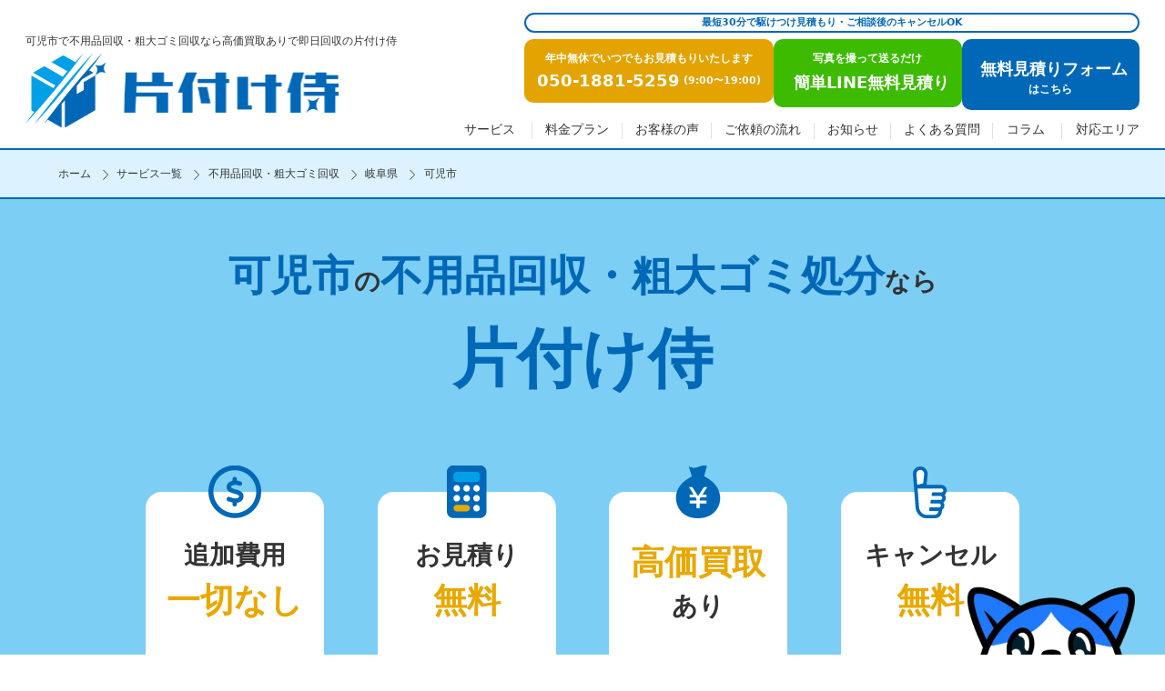

--- FILE ---
content_type: text/html; charset=UTF-8
request_url: https://katazuke-s.com/service/huyouhin/area/gihu/kanishi/
body_size: 57022
content:
<!DOCTYPE html>
<html lang="ja">

<head><meta charset="utf-8"><script>if(navigator.userAgent.match(/MSIE|Internet Explorer/i)||navigator.userAgent.match(/Trident\/7\..*?rv:11/i)){var href=document.location.href;if(!href.match(/[?&]nowprocket/)){if(href.indexOf("?")==-1){if(href.indexOf("#")==-1){document.location.href=href+"?nowprocket=1"}else{document.location.href=href.replace("#","?nowprocket=1#")}}else{if(href.indexOf("#")==-1){document.location.href=href+"&nowprocket=1"}else{document.location.href=href.replace("#","&nowprocket=1#")}}}}</script><script>class RocketLazyLoadScripts{constructor(){this.v="1.2.4",this.triggerEvents=["keydown","mousedown","mousemove","touchmove","touchstart","touchend","wheel"],this.userEventHandler=this._triggerListener.bind(this),this.touchStartHandler=this._onTouchStart.bind(this),this.touchMoveHandler=this._onTouchMove.bind(this),this.touchEndHandler=this._onTouchEnd.bind(this),this.clickHandler=this._onClick.bind(this),this.interceptedClicks=[],window.addEventListener("pageshow",t=>{this.persisted=t.persisted}),window.addEventListener("DOMContentLoaded",()=>{this._preconnect3rdParties()}),this.delayedScripts={normal:[],async:[],defer:[]},this.trash=[],this.allJQueries=[]}_addUserInteractionListener(t){if(document.hidden){t._triggerListener();return}this.triggerEvents.forEach(e=>window.addEventListener(e,t.userEventHandler,{passive:!0})),window.addEventListener("touchstart",t.touchStartHandler,{passive:!0}),window.addEventListener("mousedown",t.touchStartHandler),document.addEventListener("visibilitychange",t.userEventHandler)}_removeUserInteractionListener(){this.triggerEvents.forEach(t=>window.removeEventListener(t,this.userEventHandler,{passive:!0})),document.removeEventListener("visibilitychange",this.userEventHandler)}_onTouchStart(t){"HTML"!==t.target.tagName&&(window.addEventListener("touchend",this.touchEndHandler),window.addEventListener("mouseup",this.touchEndHandler),window.addEventListener("touchmove",this.touchMoveHandler,{passive:!0}),window.addEventListener("mousemove",this.touchMoveHandler),t.target.addEventListener("click",this.clickHandler),this._renameDOMAttribute(t.target,"onclick","rocket-onclick"),this._pendingClickStarted())}_onTouchMove(t){window.removeEventListener("touchend",this.touchEndHandler),window.removeEventListener("mouseup",this.touchEndHandler),window.removeEventListener("touchmove",this.touchMoveHandler,{passive:!0}),window.removeEventListener("mousemove",this.touchMoveHandler),t.target.removeEventListener("click",this.clickHandler),this._renameDOMAttribute(t.target,"rocket-onclick","onclick"),this._pendingClickFinished()}_onTouchEnd(){window.removeEventListener("touchend",this.touchEndHandler),window.removeEventListener("mouseup",this.touchEndHandler),window.removeEventListener("touchmove",this.touchMoveHandler,{passive:!0}),window.removeEventListener("mousemove",this.touchMoveHandler)}_onClick(t){t.target.removeEventListener("click",this.clickHandler),this._renameDOMAttribute(t.target,"rocket-onclick","onclick"),this.interceptedClicks.push(t),t.preventDefault(),t.stopPropagation(),t.stopImmediatePropagation(),this._pendingClickFinished()}_replayClicks(){window.removeEventListener("touchstart",this.touchStartHandler,{passive:!0}),window.removeEventListener("mousedown",this.touchStartHandler),this.interceptedClicks.forEach(t=>{t.target.dispatchEvent(new MouseEvent("click",{view:t.view,bubbles:!0,cancelable:!0}))})}_waitForPendingClicks(){return new Promise(t=>{this._isClickPending?this._pendingClickFinished=t:t()})}_pendingClickStarted(){this._isClickPending=!0}_pendingClickFinished(){this._isClickPending=!1}_renameDOMAttribute(t,e,r){t.hasAttribute&&t.hasAttribute(e)&&(event.target.setAttribute(r,event.target.getAttribute(e)),event.target.removeAttribute(e))}_triggerListener(){this._removeUserInteractionListener(this),"loading"===document.readyState?document.addEventListener("DOMContentLoaded",this._loadEverythingNow.bind(this)):this._loadEverythingNow()}_preconnect3rdParties(){let t=[];document.querySelectorAll("script[type=rocketlazyloadscript][data-rocket-src]").forEach(e=>{let r=e.getAttribute("data-rocket-src");if(r&&0!==r.indexOf("data:")){0===r.indexOf("//")&&(r=location.protocol+r);try{let i=new URL(r).origin;i!==location.origin&&t.push({src:i,crossOrigin:e.crossOrigin||"module"===e.getAttribute("data-rocket-type")})}catch(n){}}}),t=[...new Map(t.map(t=>[JSON.stringify(t),t])).values()],this._batchInjectResourceHints(t,"preconnect")}async _loadEverythingNow(){this.lastBreath=Date.now(),this._delayEventListeners(),this._delayJQueryReady(this),this._handleDocumentWrite(),this._registerAllDelayedScripts(),this._preloadAllScripts(),await this._loadScriptsFromList(this.delayedScripts.normal),await this._loadScriptsFromList(this.delayedScripts.defer),await this._loadScriptsFromList(this.delayedScripts.async);try{await this._triggerDOMContentLoaded(),await this._pendingWebpackRequests(this),await this._triggerWindowLoad()}catch(t){console.error(t)}window.dispatchEvent(new Event("rocket-allScriptsLoaded")),this._waitForPendingClicks().then(()=>{this._replayClicks()}),this._emptyTrash()}_registerAllDelayedScripts(){document.querySelectorAll("script[type=rocketlazyloadscript]").forEach(t=>{t.hasAttribute("data-rocket-src")?t.hasAttribute("async")&&!1!==t.async?this.delayedScripts.async.push(t):t.hasAttribute("defer")&&!1!==t.defer||"module"===t.getAttribute("data-rocket-type")?this.delayedScripts.defer.push(t):this.delayedScripts.normal.push(t):this.delayedScripts.normal.push(t)})}async _transformScript(t){if(await this._littleBreath(),!0===t.noModule&&"noModule"in HTMLScriptElement.prototype){t.setAttribute("data-rocket-status","skipped");return}return new Promise(navigator.userAgent.indexOf("Firefox/")>0||""===navigator.vendor?e=>{let r=document.createElement("script");[...t.attributes].forEach(t=>{let e=t.nodeName;"type"!==e&&("data-rocket-type"===e&&(e="type"),"data-rocket-src"===e&&(e="src"),r.setAttribute(e,t.nodeValue))}),t.text&&(r.text=t.text),r.hasAttribute("src")?(r.addEventListener("load",e),r.addEventListener("error",e)):(r.text=t.text,e());try{t.parentNode.replaceChild(r,t)}catch(i){e()}}:e=>{function r(){t.setAttribute("data-rocket-status","failed"),e()}try{let i=t.getAttribute("data-rocket-type"),n=t.getAttribute("data-rocket-src");i?(t.type=i,t.removeAttribute("data-rocket-type")):t.removeAttribute("type"),t.addEventListener("load",function r(){t.setAttribute("data-rocket-status","executed"),e()}),t.addEventListener("error",r),n?(t.removeAttribute("data-rocket-src"),t.src=n):t.src="data:text/javascript;base64,"+window.btoa(unescape(encodeURIComponent(t.text)))}catch(s){r()}})}async _loadScriptsFromList(t){let e=t.shift();return e&&e.isConnected?(await this._transformScript(e),this._loadScriptsFromList(t)):Promise.resolve()}_preloadAllScripts(){this._batchInjectResourceHints([...this.delayedScripts.normal,...this.delayedScripts.defer,...this.delayedScripts.async],"preload")}_batchInjectResourceHints(t,e){var r=document.createDocumentFragment();t.forEach(t=>{let i=t.getAttribute&&t.getAttribute("data-rocket-src")||t.src;if(i){let n=document.createElement("link");n.href=i,n.rel=e,"preconnect"!==e&&(n.as="script"),t.getAttribute&&"module"===t.getAttribute("data-rocket-type")&&(n.crossOrigin=!0),t.crossOrigin&&(n.crossOrigin=t.crossOrigin),t.integrity&&(n.integrity=t.integrity),r.appendChild(n),this.trash.push(n)}}),document.head.appendChild(r)}_delayEventListeners(){let t={};function e(e,r){!function e(r){!t[r]&&(t[r]={originalFunctions:{add:r.addEventListener,remove:r.removeEventListener},eventsToRewrite:[]},r.addEventListener=function(){arguments[0]=i(arguments[0]),t[r].originalFunctions.add.apply(r,arguments)},r.removeEventListener=function(){arguments[0]=i(arguments[0]),t[r].originalFunctions.remove.apply(r,arguments)});function i(e){return t[r].eventsToRewrite.indexOf(e)>=0?"rocket-"+e:e}}(e),t[e].eventsToRewrite.push(r)}function r(t,e){let r=t[e];Object.defineProperty(t,e,{get:()=>r||function(){},set(i){t["rocket"+e]=r=i}})}e(document,"DOMContentLoaded"),e(window,"DOMContentLoaded"),e(window,"load"),e(window,"pageshow"),e(document,"readystatechange"),r(document,"onreadystatechange"),r(window,"onload"),r(window,"onpageshow")}_delayJQueryReady(t){let e;function r(t){return t.split(" ").map(t=>"load"===t||0===t.indexOf("load.")?"rocket-jquery-load":t).join(" ")}function i(i){if(i&&i.fn&&!t.allJQueries.includes(i)){i.fn.ready=i.fn.init.prototype.ready=function(e){return t.domReadyFired?e.bind(document)(i):document.addEventListener("rocket-DOMContentLoaded",()=>e.bind(document)(i)),i([])};let n=i.fn.on;i.fn.on=i.fn.init.prototype.on=function(){return this[0]===window&&("string"==typeof arguments[0]||arguments[0]instanceof String?arguments[0]=r(arguments[0]):"object"==typeof arguments[0]&&Object.keys(arguments[0]).forEach(t=>{let e=arguments[0][t];delete arguments[0][t],arguments[0][r(t)]=e})),n.apply(this,arguments),this},t.allJQueries.push(i)}e=i}i(window.jQuery),Object.defineProperty(window,"jQuery",{get:()=>e,set(t){i(t)}})}async _pendingWebpackRequests(t){let e=document.querySelector("script[data-webpack]");async function r(){return new Promise(t=>{e.addEventListener("load",t),e.addEventListener("error",t)})}e&&(await r(),await t._requestAnimFrame(),await t._pendingWebpackRequests(t))}async _triggerDOMContentLoaded(){this.domReadyFired=!0,await this._littleBreath(),document.dispatchEvent(new Event("rocket-DOMContentLoaded")),await this._littleBreath(),window.dispatchEvent(new Event("rocket-DOMContentLoaded")),await this._littleBreath(),document.dispatchEvent(new Event("rocket-readystatechange")),await this._littleBreath(),document.rocketonreadystatechange&&document.rocketonreadystatechange()}async _triggerWindowLoad(){await this._littleBreath(),window.dispatchEvent(new Event("rocket-load")),await this._littleBreath(),window.rocketonload&&window.rocketonload(),await this._littleBreath(),this.allJQueries.forEach(t=>t(window).trigger("rocket-jquery-load")),await this._littleBreath();let t=new Event("rocket-pageshow");t.persisted=this.persisted,window.dispatchEvent(t),await this._littleBreath(),window.rocketonpageshow&&window.rocketonpageshow({persisted:this.persisted})}_handleDocumentWrite(){let t=new Map;document.write=document.writeln=function(e){let r=document.currentScript;r||console.error("WPRocket unable to document.write this: "+e);let i=document.createRange(),n=r.parentElement,s=t.get(r);void 0===s&&(s=r.nextSibling,t.set(r,s));let a=document.createDocumentFragment();i.setStart(a,0),a.appendChild(i.createContextualFragment(e)),n.insertBefore(a,s)}}async _littleBreath(){Date.now()-this.lastBreath>45&&(await this._requestAnimFrame(),this.lastBreath=Date.now())}async _requestAnimFrame(){return document.hidden?new Promise(t=>setTimeout(t)):new Promise(t=>requestAnimationFrame(t))}_emptyTrash(){this.trash.forEach(t=>t.remove())}static run(){let t=new RocketLazyLoadScripts;t._addUserInteractionListener(t)}}RocketLazyLoadScripts.run();</script>
  <!-- Google Tag Manager -->
  <script type="rocketlazyloadscript">
    (function(w, d, s, l, i) {
      w[l] = w[l] || [];
      w[l].push({
        'gtm.start': new Date().getTime(),
        event: 'gtm.js'
      });
      var f = d.getElementsByTagName(s)[0],
        j = d.createElement(s),
        dl = l != 'dataLayer' ? '&l=' + l : '';
      j.async = true;
      j.src =
        'https://www.googletagmanager.com/gtm.js?id=' + i + dl;
      f.parentNode.insertBefore(j, f);
    })(window, document, 'script', 'dataLayer', 'GTM-K6K5L2QM');
  </script>
  <!-- End Google Tag Manager -->
  <meta name="viewport" content="width=device-width, initial-scale=1, viewport-fit=cover">
  
  <meta name="format-detection" content="telephone=no">
  
  <!-- <link rel="shortcut icon" href="https://katazuke-s.com/wp-content/themes/katazuke/img/favicon.ico" /> -->
  <!-- <link rel="apple-touch-icon" href="https://katazuke-s.com/wp-content/themes/katazuke/img/favicon.ico"" /> -->
  <link data-minify="1" rel="stylesheet" href="https://katazuke-s.com/wp-content/cache/min/1/wp-content/themes/katazuke/style.css?ver=1763039740" />
  <link data-minify="1" rel="stylesheet" href="https://katazuke-s.com/wp-content/cache/background-css/katazuke-s.com/wp-content/cache/min/1/wp-content/themes/katazuke/css/desktop.css?ver=1763039740&wpr_t=1769253174" media="screen and (min-width: 768px)">
  <link data-minify="1" rel="stylesheet" href="https://katazuke-s.com/wp-content/cache/background-css/katazuke-s.com/wp-content/cache/min/1/wp-content/themes/katazuke/css/smart.css?ver=1763039740&wpr_t=1769253174" media="screen and (max-width: 767.5px)">
  <script type="rocketlazyloadscript" defer data-rocket-src="https://katazuke-s.com/wp-content/themes/katazuke/js/all.min.js"></script>
  <!-- Swiper読み込み -->
      <link data-minify="1" rel="stylesheet" href="https://katazuke-s.com/wp-content/cache/min/1/wp-content/themes/katazuke/css/swiper-bundle.min.css?ver=1763039740">
    <script type="rocketlazyloadscript" defer data-rocket-src="https://katazuke-s.com/wp-content/themes/katazuke/js/swiper-bundle.min.js"></script>
    <!-- Swiper読み込み -->
  <!-- Googleフォント読み込み -->
  
  
  
  <!-- Googleフォント読み込み -->
    	<style>img:is([sizes="auto" i], [sizes^="auto," i]) { contain-intrinsic-size: 3000px 1500px }</style>
	
		<!-- All in One SEO 4.8.3.2 - aioseo.com -->
		<title>可児市の不用品回収・粗大ゴミ回収【片付け侍】最短即日に回収！</title>
	<meta name="description" content="可児市の不用品回収・粗大ゴミ回収なら片付け侍にお任せください。 可児市なら365日対応。最短30分で駆け付けます。お客様満足度96.3%！お問い合わせ・お見積りはフリーダイヤル、またはLINEからご利用いただけます。" />
	<meta name="robots" content="max-image-preview:large" />
	<link rel="canonical" href="https://katazuke-s.com/service/huyouhin/area/gihu/kanishi/" />
	<meta name="generator" content="All in One SEO (AIOSEO) 4.8.3.2" />
		<meta property="og:locale" content="ja_JP" />
		<meta property="og:site_name" content="不用品回収・粗大ゴミ回収なら片付け侍 | 不用品回収・粗大ゴミ回収なら片付け侍" />
		<meta property="og:type" content="article" />
		<meta property="og:title" content="可児市の不用品回収・粗大ゴミ回収【片付け侍】最短即日に回収！" />
		<meta property="og:description" content="可児市の不用品回収・粗大ゴミ回収なら片付け侍にお任せください。 可児市なら365日対応。最短30分で駆け付けます。お客様満足度96.3%！お問い合わせ・お見積りはフリーダイヤル、またはLINEからご利用いただけます。" />
		<meta property="og:url" content="https://katazuke-s.com/service/huyouhin/area/gihu/kanishi/" />
		<meta property="article:published_time" content="2023-12-02T09:56:42+00:00" />
		<meta property="article:modified_time" content="2025-01-04T15:42:49+00:00" />
		<meta name="twitter:card" content="summary_large_image" />
		<meta name="twitter:title" content="可児市の不用品回収・粗大ゴミ回収【片付け侍】最短即日に回収！" />
		<meta name="twitter:description" content="可児市の不用品回収・粗大ゴミ回収なら片付け侍にお任せください。 可児市なら365日対応。最短30分で駆け付けます。お客様満足度96.3%！お問い合わせ・お見積りはフリーダイヤル、またはLINEからご利用いただけます。" />
		<script type="application/ld+json" class="aioseo-schema">
			{"@context":"https:\/\/schema.org","@graph":[{"@type":"BreadcrumbList","@id":"https:\/\/katazuke-s.com\/service\/huyouhin\/area\/gihu\/kanishi\/#breadcrumblist","itemListElement":[{"@type":"ListItem","@id":"https:\/\/katazuke-s.com#listItem","position":1,"name":"\u30db\u30fc\u30e0","item":"https:\/\/katazuke-s.com","nextItem":{"@type":"ListItem","@id":"https:\/\/katazuke-s.com\/service\/huyouhin\/#listItem","name":"\u4e0d\u7528\u54c1\u56de\u53ce\u30fb\u7c97\u5927\u3054\u307f\u56de\u53ce"}},{"@type":"ListItem","@id":"https:\/\/katazuke-s.com\/service\/huyouhin\/#listItem","position":2,"name":"\u4e0d\u7528\u54c1\u56de\u53ce\u30fb\u7c97\u5927\u3054\u307f\u56de\u53ce","item":"https:\/\/katazuke-s.com\/service\/huyouhin\/","nextItem":{"@type":"ListItem","@id":"https:\/\/katazuke-s.com\/service\/huyouhin\/area\/#listItem","name":"\u5730\u57df"},"previousItem":{"@type":"ListItem","@id":"https:\/\/katazuke-s.com#listItem","name":"\u30db\u30fc\u30e0"}},{"@type":"ListItem","@id":"https:\/\/katazuke-s.com\/service\/huyouhin\/area\/#listItem","position":3,"name":"\u5730\u57df","item":"https:\/\/katazuke-s.com\/service\/huyouhin\/area\/","nextItem":{"@type":"ListItem","@id":"https:\/\/katazuke-s.com\/service\/huyouhin\/area\/gihu\/#listItem","name":"\u5c90\u961c\u770c"},"previousItem":{"@type":"ListItem","@id":"https:\/\/katazuke-s.com\/service\/huyouhin\/#listItem","name":"\u4e0d\u7528\u54c1\u56de\u53ce\u30fb\u7c97\u5927\u3054\u307f\u56de\u53ce"}},{"@type":"ListItem","@id":"https:\/\/katazuke-s.com\/service\/huyouhin\/area\/gihu\/#listItem","position":4,"name":"\u5c90\u961c\u770c","item":"https:\/\/katazuke-s.com\/service\/huyouhin\/area\/gihu\/","nextItem":{"@type":"ListItem","@id":"https:\/\/katazuke-s.com\/service\/huyouhin\/area\/gihu\/kanishi\/#listItem","name":"\u53ef\u5150\u5e02"},"previousItem":{"@type":"ListItem","@id":"https:\/\/katazuke-s.com\/service\/huyouhin\/area\/#listItem","name":"\u5730\u57df"}},{"@type":"ListItem","@id":"https:\/\/katazuke-s.com\/service\/huyouhin\/area\/gihu\/kanishi\/#listItem","position":5,"name":"\u53ef\u5150\u5e02","previousItem":{"@type":"ListItem","@id":"https:\/\/katazuke-s.com\/service\/huyouhin\/area\/gihu\/#listItem","name":"\u5c90\u961c\u770c"}}]},{"@type":"Organization","@id":"https:\/\/katazuke-s.com\/#organization","name":"\u7247\u4ed8\u3051\u4f8d","description":"\u4e0d\u7528\u54c1\u56de\u53ce\u30fb\u7c97\u5927\u30b4\u30df\u56de\u53ce\u306a\u3089\u7247\u4ed8\u3051\u4f8d","url":"https:\/\/katazuke-s.com\/","logo":{"@type":"ImageObject","url":"https:\/\/katazuke-s.com\/wp-content\/uploads\/2023\/12\/vdsfad.png","@id":"https:\/\/katazuke-s.com\/service\/huyouhin\/area\/gihu\/kanishi\/#organizationLogo","width":500,"height":500},"image":{"@id":"https:\/\/katazuke-s.com\/service\/huyouhin\/area\/gihu\/kanishi\/#organizationLogo"}},{"@type":"WebPage","@id":"https:\/\/katazuke-s.com\/service\/huyouhin\/area\/gihu\/kanishi\/#webpage","url":"https:\/\/katazuke-s.com\/service\/huyouhin\/area\/gihu\/kanishi\/","name":"\u53ef\u5150\u5e02\u306e\u4e0d\u7528\u54c1\u56de\u53ce\u30fb\u7c97\u5927\u30b4\u30df\u56de\u53ce\u3010\u7247\u4ed8\u3051\u4f8d\u3011\u6700\u77ed\u5373\u65e5\u306b\u56de\u53ce\uff01","description":"\u53ef\u5150\u5e02\u306e\u4e0d\u7528\u54c1\u56de\u53ce\u30fb\u7c97\u5927\u30b4\u30df\u56de\u53ce\u306a\u3089\u7247\u4ed8\u3051\u4f8d\u306b\u304a\u4efb\u305b\u304f\u3060\u3055\u3044\u3002 \u53ef\u5150\u5e02\u306a\u3089365\u65e5\u5bfe\u5fdc\u3002\u6700\u77ed30\u5206\u3067\u99c6\u3051\u4ed8\u3051\u307e\u3059\u3002\u304a\u5ba2\u69d8\u6e80\u8db3\u5ea696.3%\uff01\u304a\u554f\u3044\u5408\u308f\u305b\u30fb\u304a\u898b\u7a4d\u308a\u306f\u30d5\u30ea\u30fc\u30c0\u30a4\u30e4\u30eb\u3001\u307e\u305f\u306fLINE\u304b\u3089\u3054\u5229\u7528\u3044\u305f\u3060\u3051\u307e\u3059\u3002","inLanguage":"ja","isPartOf":{"@id":"https:\/\/katazuke-s.com\/#website"},"breadcrumb":{"@id":"https:\/\/katazuke-s.com\/service\/huyouhin\/area\/gihu\/kanishi\/#breadcrumblist"},"datePublished":"2023-12-02T18:56:42+09:00","dateModified":"2025-01-05T00:42:49+09:00"},{"@type":"WebSite","@id":"https:\/\/katazuke-s.com\/#website","url":"https:\/\/katazuke-s.com\/","name":"\u4e0d\u7528\u54c1\u30fb\u7c97\u5927\u30b4\u30df\u56de\u53ce\u306a\u3089\u7247\u4ed8\u3051\u4f8d","alternateName":"\u4e0d\u7528\u54c1\u30fb\u7c97\u5927\u30b4\u30df\u56de\u53ce\u306a\u3089\u7247\u4ed8\u3051\u4f8d","description":"\u4e0d\u7528\u54c1\u56de\u53ce\u30fb\u7c97\u5927\u30b4\u30df\u56de\u53ce\u306a\u3089\u7247\u4ed8\u3051\u4f8d","inLanguage":"ja","publisher":{"@id":"https:\/\/katazuke-s.com\/#organization"}}]}
		</script>
		<!-- All in One SEO -->

<link rel="alternate" type="application/rss+xml" title="不用品回収・粗大ゴミ回収なら片付け侍 &raquo; 可児市 のコメントのフィード" href="https://katazuke-s.com/service/huyouhin/area/gihu/kanishi/feed/" />
<script type="rocketlazyloadscript" data-rocket-type="text/javascript">
/* <![CDATA[ */
window._wpemojiSettings = {"baseUrl":"https:\/\/s.w.org\/images\/core\/emoji\/16.0.1\/72x72\/","ext":".png","svgUrl":"https:\/\/s.w.org\/images\/core\/emoji\/16.0.1\/svg\/","svgExt":".svg","source":{"concatemoji":"https:\/\/katazuke-s.com\/wp-includes\/js\/wp-emoji-release.min.js?ver=6.8.3"}};
/*! This file is auto-generated */
!function(s,n){var o,i,e;function c(e){try{var t={supportTests:e,timestamp:(new Date).valueOf()};sessionStorage.setItem(o,JSON.stringify(t))}catch(e){}}function p(e,t,n){e.clearRect(0,0,e.canvas.width,e.canvas.height),e.fillText(t,0,0);var t=new Uint32Array(e.getImageData(0,0,e.canvas.width,e.canvas.height).data),a=(e.clearRect(0,0,e.canvas.width,e.canvas.height),e.fillText(n,0,0),new Uint32Array(e.getImageData(0,0,e.canvas.width,e.canvas.height).data));return t.every(function(e,t){return e===a[t]})}function u(e,t){e.clearRect(0,0,e.canvas.width,e.canvas.height),e.fillText(t,0,0);for(var n=e.getImageData(16,16,1,1),a=0;a<n.data.length;a++)if(0!==n.data[a])return!1;return!0}function f(e,t,n,a){switch(t){case"flag":return n(e,"\ud83c\udff3\ufe0f\u200d\u26a7\ufe0f","\ud83c\udff3\ufe0f\u200b\u26a7\ufe0f")?!1:!n(e,"\ud83c\udde8\ud83c\uddf6","\ud83c\udde8\u200b\ud83c\uddf6")&&!n(e,"\ud83c\udff4\udb40\udc67\udb40\udc62\udb40\udc65\udb40\udc6e\udb40\udc67\udb40\udc7f","\ud83c\udff4\u200b\udb40\udc67\u200b\udb40\udc62\u200b\udb40\udc65\u200b\udb40\udc6e\u200b\udb40\udc67\u200b\udb40\udc7f");case"emoji":return!a(e,"\ud83e\udedf")}return!1}function g(e,t,n,a){var r="undefined"!=typeof WorkerGlobalScope&&self instanceof WorkerGlobalScope?new OffscreenCanvas(300,150):s.createElement("canvas"),o=r.getContext("2d",{willReadFrequently:!0}),i=(o.textBaseline="top",o.font="600 32px Arial",{});return e.forEach(function(e){i[e]=t(o,e,n,a)}),i}function t(e){var t=s.createElement("script");t.src=e,t.defer=!0,s.head.appendChild(t)}"undefined"!=typeof Promise&&(o="wpEmojiSettingsSupports",i=["flag","emoji"],n.supports={everything:!0,everythingExceptFlag:!0},e=new Promise(function(e){s.addEventListener("DOMContentLoaded",e,{once:!0})}),new Promise(function(t){var n=function(){try{var e=JSON.parse(sessionStorage.getItem(o));if("object"==typeof e&&"number"==typeof e.timestamp&&(new Date).valueOf()<e.timestamp+604800&&"object"==typeof e.supportTests)return e.supportTests}catch(e){}return null}();if(!n){if("undefined"!=typeof Worker&&"undefined"!=typeof OffscreenCanvas&&"undefined"!=typeof URL&&URL.createObjectURL&&"undefined"!=typeof Blob)try{var e="postMessage("+g.toString()+"("+[JSON.stringify(i),f.toString(),p.toString(),u.toString()].join(",")+"));",a=new Blob([e],{type:"text/javascript"}),r=new Worker(URL.createObjectURL(a),{name:"wpTestEmojiSupports"});return void(r.onmessage=function(e){c(n=e.data),r.terminate(),t(n)})}catch(e){}c(n=g(i,f,p,u))}t(n)}).then(function(e){for(var t in e)n.supports[t]=e[t],n.supports.everything=n.supports.everything&&n.supports[t],"flag"!==t&&(n.supports.everythingExceptFlag=n.supports.everythingExceptFlag&&n.supports[t]);n.supports.everythingExceptFlag=n.supports.everythingExceptFlag&&!n.supports.flag,n.DOMReady=!1,n.readyCallback=function(){n.DOMReady=!0}}).then(function(){return e}).then(function(){var e;n.supports.everything||(n.readyCallback(),(e=n.source||{}).concatemoji?t(e.concatemoji):e.wpemoji&&e.twemoji&&(t(e.twemoji),t(e.wpemoji)))}))}((window,document),window._wpemojiSettings);
/* ]]> */
</script>
<style id='wp-emoji-styles-inline-css' type='text/css'>

	img.wp-smiley, img.emoji {
		display: inline !important;
		border: none !important;
		box-shadow: none !important;
		height: 1em !important;
		width: 1em !important;
		margin: 0 0.07em !important;
		vertical-align: -0.1em !important;
		background: none !important;
		padding: 0 !important;
	}
</style>
<link rel='stylesheet' id='wp-block-library-css' href='https://katazuke-s.com/wp-includes/css/dist/block-library/style.min.css?ver=6.8.3' type='text/css' media='all' />
<style id='classic-theme-styles-inline-css' type='text/css'>
/*! This file is auto-generated */
.wp-block-button__link{color:#fff;background-color:#32373c;border-radius:9999px;box-shadow:none;text-decoration:none;padding:calc(.667em + 2px) calc(1.333em + 2px);font-size:1.125em}.wp-block-file__button{background:#32373c;color:#fff;text-decoration:none}
</style>
<link data-minify="1" rel='stylesheet' id='liquid-block-speech-css' href='https://katazuke-s.com/wp-content/cache/background-css/katazuke-s.com/wp-content/cache/min/1/wp-content/plugins/liquid-speech-balloon/css/block.css?ver=1763039740&wpr_t=1769253174' type='text/css' media='all' />
<style id='global-styles-inline-css' type='text/css'>
:root{--wp--preset--aspect-ratio--square: 1;--wp--preset--aspect-ratio--4-3: 4/3;--wp--preset--aspect-ratio--3-4: 3/4;--wp--preset--aspect-ratio--3-2: 3/2;--wp--preset--aspect-ratio--2-3: 2/3;--wp--preset--aspect-ratio--16-9: 16/9;--wp--preset--aspect-ratio--9-16: 9/16;--wp--preset--color--black: #000000;--wp--preset--color--cyan-bluish-gray: #abb8c3;--wp--preset--color--white: #ffffff;--wp--preset--color--pale-pink: #f78da7;--wp--preset--color--vivid-red: #cf2e2e;--wp--preset--color--luminous-vivid-orange: #ff6900;--wp--preset--color--luminous-vivid-amber: #fcb900;--wp--preset--color--light-green-cyan: #7bdcb5;--wp--preset--color--vivid-green-cyan: #00d084;--wp--preset--color--pale-cyan-blue: #8ed1fc;--wp--preset--color--vivid-cyan-blue: #0693e3;--wp--preset--color--vivid-purple: #9b51e0;--wp--preset--gradient--vivid-cyan-blue-to-vivid-purple: linear-gradient(135deg,rgba(6,147,227,1) 0%,rgb(155,81,224) 100%);--wp--preset--gradient--light-green-cyan-to-vivid-green-cyan: linear-gradient(135deg,rgb(122,220,180) 0%,rgb(0,208,130) 100%);--wp--preset--gradient--luminous-vivid-amber-to-luminous-vivid-orange: linear-gradient(135deg,rgba(252,185,0,1) 0%,rgba(255,105,0,1) 100%);--wp--preset--gradient--luminous-vivid-orange-to-vivid-red: linear-gradient(135deg,rgba(255,105,0,1) 0%,rgb(207,46,46) 100%);--wp--preset--gradient--very-light-gray-to-cyan-bluish-gray: linear-gradient(135deg,rgb(238,238,238) 0%,rgb(169,184,195) 100%);--wp--preset--gradient--cool-to-warm-spectrum: linear-gradient(135deg,rgb(74,234,220) 0%,rgb(151,120,209) 20%,rgb(207,42,186) 40%,rgb(238,44,130) 60%,rgb(251,105,98) 80%,rgb(254,248,76) 100%);--wp--preset--gradient--blush-light-purple: linear-gradient(135deg,rgb(255,206,236) 0%,rgb(152,150,240) 100%);--wp--preset--gradient--blush-bordeaux: linear-gradient(135deg,rgb(254,205,165) 0%,rgb(254,45,45) 50%,rgb(107,0,62) 100%);--wp--preset--gradient--luminous-dusk: linear-gradient(135deg,rgb(255,203,112) 0%,rgb(199,81,192) 50%,rgb(65,88,208) 100%);--wp--preset--gradient--pale-ocean: linear-gradient(135deg,rgb(255,245,203) 0%,rgb(182,227,212) 50%,rgb(51,167,181) 100%);--wp--preset--gradient--electric-grass: linear-gradient(135deg,rgb(202,248,128) 0%,rgb(113,206,126) 100%);--wp--preset--gradient--midnight: linear-gradient(135deg,rgb(2,3,129) 0%,rgb(40,116,252) 100%);--wp--preset--font-size--small: 13px;--wp--preset--font-size--medium: 20px;--wp--preset--font-size--large: 36px;--wp--preset--font-size--x-large: 42px;--wp--preset--spacing--20: 0.44rem;--wp--preset--spacing--30: 0.67rem;--wp--preset--spacing--40: 1rem;--wp--preset--spacing--50: 1.5rem;--wp--preset--spacing--60: 2.25rem;--wp--preset--spacing--70: 3.38rem;--wp--preset--spacing--80: 5.06rem;--wp--preset--shadow--natural: 6px 6px 9px rgba(0, 0, 0, 0.2);--wp--preset--shadow--deep: 12px 12px 50px rgba(0, 0, 0, 0.4);--wp--preset--shadow--sharp: 6px 6px 0px rgba(0, 0, 0, 0.2);--wp--preset--shadow--outlined: 6px 6px 0px -3px rgba(255, 255, 255, 1), 6px 6px rgba(0, 0, 0, 1);--wp--preset--shadow--crisp: 6px 6px 0px rgba(0, 0, 0, 1);}:where(.is-layout-flex){gap: 0.5em;}:where(.is-layout-grid){gap: 0.5em;}body .is-layout-flex{display: flex;}.is-layout-flex{flex-wrap: wrap;align-items: center;}.is-layout-flex > :is(*, div){margin: 0;}body .is-layout-grid{display: grid;}.is-layout-grid > :is(*, div){margin: 0;}:where(.wp-block-columns.is-layout-flex){gap: 2em;}:where(.wp-block-columns.is-layout-grid){gap: 2em;}:where(.wp-block-post-template.is-layout-flex){gap: 1.25em;}:where(.wp-block-post-template.is-layout-grid){gap: 1.25em;}.has-black-color{color: var(--wp--preset--color--black) !important;}.has-cyan-bluish-gray-color{color: var(--wp--preset--color--cyan-bluish-gray) !important;}.has-white-color{color: var(--wp--preset--color--white) !important;}.has-pale-pink-color{color: var(--wp--preset--color--pale-pink) !important;}.has-vivid-red-color{color: var(--wp--preset--color--vivid-red) !important;}.has-luminous-vivid-orange-color{color: var(--wp--preset--color--luminous-vivid-orange) !important;}.has-luminous-vivid-amber-color{color: var(--wp--preset--color--luminous-vivid-amber) !important;}.has-light-green-cyan-color{color: var(--wp--preset--color--light-green-cyan) !important;}.has-vivid-green-cyan-color{color: var(--wp--preset--color--vivid-green-cyan) !important;}.has-pale-cyan-blue-color{color: var(--wp--preset--color--pale-cyan-blue) !important;}.has-vivid-cyan-blue-color{color: var(--wp--preset--color--vivid-cyan-blue) !important;}.has-vivid-purple-color{color: var(--wp--preset--color--vivid-purple) !important;}.has-black-background-color{background-color: var(--wp--preset--color--black) !important;}.has-cyan-bluish-gray-background-color{background-color: var(--wp--preset--color--cyan-bluish-gray) !important;}.has-white-background-color{background-color: var(--wp--preset--color--white) !important;}.has-pale-pink-background-color{background-color: var(--wp--preset--color--pale-pink) !important;}.has-vivid-red-background-color{background-color: var(--wp--preset--color--vivid-red) !important;}.has-luminous-vivid-orange-background-color{background-color: var(--wp--preset--color--luminous-vivid-orange) !important;}.has-luminous-vivid-amber-background-color{background-color: var(--wp--preset--color--luminous-vivid-amber) !important;}.has-light-green-cyan-background-color{background-color: var(--wp--preset--color--light-green-cyan) !important;}.has-vivid-green-cyan-background-color{background-color: var(--wp--preset--color--vivid-green-cyan) !important;}.has-pale-cyan-blue-background-color{background-color: var(--wp--preset--color--pale-cyan-blue) !important;}.has-vivid-cyan-blue-background-color{background-color: var(--wp--preset--color--vivid-cyan-blue) !important;}.has-vivid-purple-background-color{background-color: var(--wp--preset--color--vivid-purple) !important;}.has-black-border-color{border-color: var(--wp--preset--color--black) !important;}.has-cyan-bluish-gray-border-color{border-color: var(--wp--preset--color--cyan-bluish-gray) !important;}.has-white-border-color{border-color: var(--wp--preset--color--white) !important;}.has-pale-pink-border-color{border-color: var(--wp--preset--color--pale-pink) !important;}.has-vivid-red-border-color{border-color: var(--wp--preset--color--vivid-red) !important;}.has-luminous-vivid-orange-border-color{border-color: var(--wp--preset--color--luminous-vivid-orange) !important;}.has-luminous-vivid-amber-border-color{border-color: var(--wp--preset--color--luminous-vivid-amber) !important;}.has-light-green-cyan-border-color{border-color: var(--wp--preset--color--light-green-cyan) !important;}.has-vivid-green-cyan-border-color{border-color: var(--wp--preset--color--vivid-green-cyan) !important;}.has-pale-cyan-blue-border-color{border-color: var(--wp--preset--color--pale-cyan-blue) !important;}.has-vivid-cyan-blue-border-color{border-color: var(--wp--preset--color--vivid-cyan-blue) !important;}.has-vivid-purple-border-color{border-color: var(--wp--preset--color--vivid-purple) !important;}.has-vivid-cyan-blue-to-vivid-purple-gradient-background{background: var(--wp--preset--gradient--vivid-cyan-blue-to-vivid-purple) !important;}.has-light-green-cyan-to-vivid-green-cyan-gradient-background{background: var(--wp--preset--gradient--light-green-cyan-to-vivid-green-cyan) !important;}.has-luminous-vivid-amber-to-luminous-vivid-orange-gradient-background{background: var(--wp--preset--gradient--luminous-vivid-amber-to-luminous-vivid-orange) !important;}.has-luminous-vivid-orange-to-vivid-red-gradient-background{background: var(--wp--preset--gradient--luminous-vivid-orange-to-vivid-red) !important;}.has-very-light-gray-to-cyan-bluish-gray-gradient-background{background: var(--wp--preset--gradient--very-light-gray-to-cyan-bluish-gray) !important;}.has-cool-to-warm-spectrum-gradient-background{background: var(--wp--preset--gradient--cool-to-warm-spectrum) !important;}.has-blush-light-purple-gradient-background{background: var(--wp--preset--gradient--blush-light-purple) !important;}.has-blush-bordeaux-gradient-background{background: var(--wp--preset--gradient--blush-bordeaux) !important;}.has-luminous-dusk-gradient-background{background: var(--wp--preset--gradient--luminous-dusk) !important;}.has-pale-ocean-gradient-background{background: var(--wp--preset--gradient--pale-ocean) !important;}.has-electric-grass-gradient-background{background: var(--wp--preset--gradient--electric-grass) !important;}.has-midnight-gradient-background{background: var(--wp--preset--gradient--midnight) !important;}.has-small-font-size{font-size: var(--wp--preset--font-size--small) !important;}.has-medium-font-size{font-size: var(--wp--preset--font-size--medium) !important;}.has-large-font-size{font-size: var(--wp--preset--font-size--large) !important;}.has-x-large-font-size{font-size: var(--wp--preset--font-size--x-large) !important;}
:where(.wp-block-post-template.is-layout-flex){gap: 1.25em;}:where(.wp-block-post-template.is-layout-grid){gap: 1.25em;}
:where(.wp-block-columns.is-layout-flex){gap: 2em;}:where(.wp-block-columns.is-layout-grid){gap: 2em;}
:root :where(.wp-block-pullquote){font-size: 1.5em;line-height: 1.6;}
</style>
<link rel='stylesheet' id='toc-screen-css' href='https://katazuke-s.com/wp-content/plugins/table-of-contents-plus/screen.min.css?ver=2411.1' type='text/css' media='all' />
<style id='toc-screen-inline-css' type='text/css'>
div#toc_container {background: #f9f9f9;border: 1px solid #aaaaaa;width: 100%;}
</style>
<script type="rocketlazyloadscript" data-rocket-type="text/javascript" data-rocket-src="https://katazuke-s.com/wp-includes/js/jquery/jquery.min.js?ver=3.7.1" id="jquery-core-js"></script>
<script type="rocketlazyloadscript" data-rocket-type="text/javascript" data-rocket-src="https://katazuke-s.com/wp-includes/js/jquery/jquery-migrate.min.js?ver=3.4.1" id="jquery-migrate-js"></script>
<link rel="https://api.w.org/" href="https://katazuke-s.com/wp-json/" /><link rel="alternate" title="JSON" type="application/json" href="https://katazuke-s.com/wp-json/wp/v2/huyouhin/4843" /><link rel="EditURI" type="application/rsd+xml" title="RSD" href="https://katazuke-s.com/xmlrpc.php?rsd" />
<meta name="generator" content="WordPress 6.8.3" />
<link rel='shortlink' href='https://katazuke-s.com/?p=4843' />
<link rel="alternate" title="oEmbed (JSON)" type="application/json+oembed" href="https://katazuke-s.com/wp-json/oembed/1.0/embed?url=https%3A%2F%2Fkatazuke-s.com%2Fservice%2Fhuyouhin%2Farea%2Fgihu%2Fkanishi%2F" />
<link rel="alternate" title="oEmbed (XML)" type="text/xml+oembed" href="https://katazuke-s.com/wp-json/oembed/1.0/embed?url=https%3A%2F%2Fkatazuke-s.com%2Fservice%2Fhuyouhin%2Farea%2Fgihu%2Fkanishi%2F&#038;format=xml" />
<style type="text/css">.liquid-speech-balloon-00 .liquid-speech-balloon-avatar { background-image: var(--wpr-bg-2d7acfe3-1a60-416f-8784-f0ad38247478); } .liquid-speech-balloon-01 .liquid-speech-balloon-avatar { background-image: var(--wpr-bg-68857d15-cac2-4910-b366-96b89ee5d19f); } .liquid-speech-balloon-02 .liquid-speech-balloon-avatar { background-image: var(--wpr-bg-6e8e8591-49c1-40b9-a349-b98b999615a9); } .liquid-speech-balloon-03 .liquid-speech-balloon-avatar { background-image: var(--wpr-bg-a9138ad6-e18b-49e6-a9b6-23ded05b239a); } .liquid-speech-balloon-04 .liquid-speech-balloon-avatar { background-image: var(--wpr-bg-31ea690d-c31b-4c70-bf58-7e71b812d057); } .liquid-speech-balloon-05 .liquid-speech-balloon-avatar { background-image: var(--wpr-bg-8920cee5-6478-4053-9fb5-c09b68a543f8); } .liquid-speech-balloon-06 .liquid-speech-balloon-avatar { background-image: var(--wpr-bg-041b9c23-fe99-47c7-b8e5-3cb6022ed06f); } .liquid-speech-balloon-00 .liquid-speech-balloon-avatar::after { content: "片付け侍編集部"; } .liquid-speech-balloon-01 .liquid-speech-balloon-avatar::after { content: "整理収納アドバイザー 梶木あきこさん"; } .liquid-speech-balloon-02 .liquid-speech-balloon-avatar::after { content: "整理収納アドバイザー 岩佐さん"; } .liquid-speech-balloon-03 .liquid-speech-balloon-avatar::after { content: "整理収納アドバイザー　新井友紀子さん"; } .liquid-speech-balloon-04 .liquid-speech-balloon-avatar::after { content: "お客様"; } .liquid-speech-balloon-05 .liquid-speech-balloon-avatar::after { content: "お客様"; } .liquid-speech-balloon-06 .liquid-speech-balloon-avatar::after { content: "整理収納アドバイザー 田中 恵莉さん"; } </style>
<link rel="icon" href="https://katazuke-s.com/wp-content/uploads/2024/06/nekosamurai03-123x123.jpg" sizes="32x32" />
<link rel="icon" href="https://katazuke-s.com/wp-content/uploads/2024/06/nekosamurai03-229x229.jpg" sizes="192x192" />
<link rel="apple-touch-icon" href="https://katazuke-s.com/wp-content/uploads/2024/06/nekosamurai03-188x188.jpg" />
<meta name="msapplication-TileImage" content="https://katazuke-s.com/wp-content/uploads/2024/06/nekosamurai03-300x300.jpg" />
<noscript><style id="rocket-lazyload-nojs-css">.rll-youtube-player, [data-lazy-src]{display:none !important;}</style></noscript><style id="wpr-lazyload-bg"></style><style id="wpr-lazyload-bg-exclusion"></style>
<noscript>
<style id="wpr-lazyload-bg-nostyle">:root{--wpr-bg-7cc04151-ae5b-4a9b-b8a9-d5dc3470916f: url('../../../../../../../../../../../themes/katazuke/images/fee_plan/txt_bg.svg');}:root{--wpr-bg-1298daad-4f7a-47c5-bbbd-3f223faabdc0: url('../../../../../../../../../../../themes/katazuke/images/policy/policy_angle.svg');}:root{--wpr-bg-46689a68-3817-481d-b0e7-cd69ec4b3c79: url('../../../../../../../../../../../themes/katazuke/images/policy/box02_angle.svg');}:root{--wpr-bg-6afab42f-0cce-4de9-a324-31e78d23e726: url('../../../../../../../../../../../themes/katazuke/images/policy/policy_angle.svg');}:root{--wpr-bg-725ec4f8-906b-44f0-85cf-68466e179ddd: url('../../../../../../../../../../../themes/katazuke/images/policy/under_bg.webp');}:root{--wpr-bg-da926439-1cd3-4a6a-9975-f03ec4913dcc: url('../../../../../../../../../../../themes/katazuke/images/common/re_estate_fukidashi_orange.svg');}:root{--wpr-bg-e81d32f3-d35e-44a5-a350-0c28258723fc: url('../../../../../../../../../../../themes/katazuke/images/common/re_estate_fukidashi_blue.svg');}:root{--wpr-bg-b4eb2835-633d-4664-93c6-eedebbbed6e5: url('../../../../../../../../../../../themes/katazuke/images/common/chara02.webp');}:root{--wpr-bg-077cc858-2131-4a0c-a708-98ce8ae0975f: url('../../../../../../../../../../../themes/katazuke/images/bulky_garbage/hukidashi01.svg');}:root{--wpr-bg-83b46d42-9810-49d8-85bd-d2109265b461: url('../../../../../../../../../../../themes/katazuke/images/bulky_garbage/hukidashi02.svg');}:root{--wpr-bg-6b90162e-39dc-47be-a85f-9db6ef1b8b7c: url('../../../../../../../../../../../themes/katazuke/images/bulky_garbage/hukidashi03.svg');}:root{--wpr-bg-a0358665-a6c5-48f8-9f7b-c5ddcbc7ce14: url('../../../../../../../../../../../themes/katazuke/images/bulky_garbage/hukidashi04.svg');}:root{--wpr-bg-17b4a068-0d7b-4934-b796-b9e5f8198315: url('../../../../../../../../../../../themes/katazuke/images/reason/bg.svg');}:root{--wpr-bg-b8d3d8d3-e422-4f07-805c-2c94a4cc16e6: url('../../../../../../../../../../../themes/katazuke/images/works/works_bg.webp');}:root{--wpr-bg-c2471f5e-a0c8-4134-985e-e94f0f69c42f: url('../../../../../../../../../../../themes/katazuke/images/works/item_deco01.svg');}:root{--wpr-bg-9ece5bba-4db6-409d-901a-1f8268989c6f: url('../../../../../../../../../../../themes/katazuke/images/works/item_deco02.svg');}:root{--wpr-bg-3c6a9c36-0c99-4dd1-84ae-fdfefdf2c3c1: url('../../../../../../../../../../../themes/katazuke/images/works/prev_btn.svg');}:root{--wpr-bg-cbf72ed9-0e0d-4963-86aa-34d1e38bdf53: url('../../../../../../../../../../../themes/katazuke/images/works/next_btn.svg');}:root{--wpr-bg-d2181143-fe03-444a-9566-dea88825ad4d: url('../../../../../../../../../../../themes/katazuke/images/point/flow_txt_bg.svg');}:root{--wpr-bg-f260b50f-ac26-4008-9740-055d806cc934: url('../../../../../../../../../../../themes/katazuke/images/different/different_deco01.svg');}:root{--wpr-bg-f08d7377-02b6-41ab-a6dd-303aa56fc186: url('../../../../../../../../../../../themes/katazuke/images/different/different_deco02.svg');}:root{--wpr-bg-6d952422-7a48-4925-953e-67f8ca337f25: url('../../../../../../../../../../../themes/katazuke/images/different/different_bg01.svg');}:root{--wpr-bg-e925c2bb-05b5-4b9c-8f8f-43bb7606bff9: url('../../../../../../../../../../../themes/katazuke/images/different/different_bg02.svg');}:root{--wpr-bg-4fa729ab-ac9a-45d9-b8cc-75db02324bc5: url('../../../../../../../../../../../themes/katazuke/images/flow/flow_bg.webp');}:root{--wpr-bg-8de39012-c473-487b-9adb-7cf93330da83: url('../../../../../../../../../../../themes/katazuke/images/flow/flow_triangle.svg');}:root{--wpr-bg-9c5c14c1-3a49-4341-b559-1b0dd0947d52: url('../../../../../../../../../../../themes/katazuke/images/common/popup_deco.webp');}:root{--wpr-bg-df6625b8-e33a-429a-99cf-f29194822d90: url('../../../../../../../../../../../themes/katazuke/images/common/popup_close.webp');}:root{--wpr-bg-7e22e063-b28b-4c11-b21b-36526563df3c: url('../../../../../../../../../../../themes/katazuke/images/common/footer_angle.svg');}:root{--wpr-bg-4561ee50-449b-4937-a1b9-3147473055c0: url('../../../../../../../../../../../themes/katazuke/images/common/bg_oval.webp');}:root{--wpr-bg-6616b87a-768e-494f-85e0-d8346161af62: url('../../../../../../../../../../../themes/katazuke/images/common/re_estate_fukidashi_blue.svg');}:root{--wpr-bg-1b01ee88-6dac-468f-a525-e98e2936c660: url('../../../../../../../../../../../themes/katazuke/images/top/top06_bg.svg');}:root{--wpr-bg-d560d363-e32a-43a5-9c39-ebb4a17c9c26: url('../../../../../../../../../../../themes/katazuke/images/top/top06_bg.svg');}:root{--wpr-bg-898ca693-8417-4041-8e74-b29504d6b4af: url('../../../../../../../../../../../themes/katazuke/images/common/re_estate_fukidashi_blue.svg');}:root{--wpr-bg-e5a07c9c-18e2-470f-8dd0-70d067a1257f: url('../../../../../../../../../../../themes/katazuke/images/common/angle.svg');}:root{--wpr-bg-b461b243-9202-4ef8-a8e0-c8b99903f525: url('../../../../../../../../../../../themes/katazuke/images/top/top06_bg.svg');}:root{--wpr-bg-cdc2c547-a772-4c47-a0fb-fa30211622e5: url('../../../../../../../../../../../themes/katazuke/images/works/works_bg.webp');}:root{--wpr-bg-335961d2-8e84-4f1a-a7b5-65721552e0f4: url('../../../../../../../../../../../themes/katazuke/images/price_plan/angle01.svg');}:root{--wpr-bg-feac4873-4ab5-4459-8ff3-f703d04dbb71: url('../../../../../../../../../../../themes/katazuke/images/price_plan/angle02.svg');}:root{--wpr-bg-e26f7d7f-85de-4a71-a3c1-945ef65b2530: url('../../../../../../../../../../../themes/katazuke/images/price_plan/txt_bg.svg');}:root{--wpr-bg-b36b0806-dd32-497e-8905-0fd059bd7588: url('../../../../../../../../../../../themes/katazuke/images/price_plan/angle01.svg');}:root{--wpr-bg-eef25365-e1bc-48ec-9ffb-59ac53b2c438: url('../../../../../../../../../../../themes/katazuke/images/top/top06_bg.svg');}:root{--wpr-bg-13d3821f-ad9a-45d0-abf8-c97bfc521c91: url('../../../../../../../../../../../themes/katazuke/images/company/company_angle.svg');}:root{--wpr-bg-adf54ed8-367e-4976-a830-353d7751f4fd: url('../../../../../../../../../../../themes/katazuke/images/policy/box02_angle.svg');}:root{--wpr-bg-0ed9a33f-e8cf-47b0-9806-19d80e6d9b15: url('../../../../../../../../../../../themes/katazuke/images/company/company_angle.svg');}:root{--wpr-bg-8ececd5d-6873-4a00-b934-e71a7a9b1eff: url('../../../../../../../../../../../themes/katazuke/images/policy/under_bg.webp');}:root{--wpr-bg-4d246e8b-d3b4-4cf0-863e-98ab6e597661: url('../../../../../../../../../../../themes/katazuke/images/top/top06_bg.svg');}:root{--wpr-bg-de550d43-4156-4071-915a-245eec02aa3f: url('../../../../../../../../../../../themes/katazuke/images/common/left_angle.svg');}:root{--wpr-bg-7ddebd44-fd66-4bee-a898-3c58bde6e1a9: url('../../../../../../../../../../../themes/katazuke/images/common/right_angle.svg');}:root{--wpr-bg-5707595d-dc5b-4cd2-8a39-71a8d369e704: url('../../../../../../../../../../../themes/katazuke/images/common/left_angle.svg');}:root{--wpr-bg-8e377adf-9e86-424e-868c-4d447aad3c95: url('../../../../../../../../../../../themes/katazuke/images/common/right_angle.svg');}:root{--wpr-bg-0a145896-261b-4e77-8b6c-e9d20318dfeb: url('../../../../../../../../../../../themes/katazuke/images/common/bg_oval.webp');}:root{--wpr-bg-483bc795-4cf2-41d3-9d9b-b017bf05cd5e: url('../../../../../../../../../../../themes/katazuke/images/common/bg_oval.webp');}:root{--wpr-bg-6d21a832-b5f0-40f1-9d32-8a3f0a2131aa: url('../../../../../../../../../../../themes/katazuke/images/top/top06_bg.svg');}:root{--wpr-bg-12396ac0-6c3b-4be7-b33a-29ec240b7201: url('../../../../../../../../../../../themes/katazuke/images/parts_worries/worries_bg01.svg');}:root{--wpr-bg-c9daa156-054b-40d8-92f5-ea50de98f30a: url('../../../../../../../../../../../themes/katazuke/images/works/item_deco01.svg');}:root{--wpr-bg-a672679e-66f7-4640-8454-482730abaa31: url('../../../../../../../../../../../themes/katazuke/images/works/item_deco02.svg');}:root{--wpr-bg-6b30c5a6-9edd-4a0a-b549-fa9db2acd1a1: url('../../../../../../../../../../../themes/katazuke/images/common/404.webp');}:root{--wpr-bg-d2484be2-4974-41e0-a7d5-833f70df356a: url('../../../../../../../../../../../themes/katazuke/images/common/popup_close.webp');}:root{--wpr-bg-daf33bab-888f-4940-83df-7d86232b9165: url('../../../../../../../../../../../themes/katazuke/images/common/pref-tel-popup_bg.webp');}:root{--wpr-bg-43409944-3462-48fd-8fac-cdfbd3a523a1: url('../../../../../../../../../../../themes/katazuke/images/fee_plan/bg.svg');}:root{--wpr-bg-0b2f3898-cd43-44f3-be95-7009cecb7097: url('../../../../../../../../../../../themes/katazuke/images/common/popup_bg.webp');}:root{--wpr-bg-3efe1d74-97a6-4253-ae19-b5a235889004: url('../../../../../../../../../../../themes/katazuke/images/common/bg_deco.svg');}:root{--wpr-bg-6cdb9a54-3926-41a9-8a6c-de5cd6de4024: url('../../../../../../../../../../../themes/katazuke/images/top/top08_box02_bg.webp');}:root{--wpr-bg-a1948f6d-675a-4072-bc46-9a9cc619923f: url('../../../../../../../../../../../themes/katazuke/images/price_plan/box_bg.svg');}:root{--wpr-bg-685a7057-7e21-48de-9ba2-819108481304: url('../../../../../../../../../../../themes/katazuke/images/price_plan/price_plan08_box_bg.svg');}:root{--wpr-bg-70fbeba7-70e2-4ce6-8cfa-427e72de7a98: url('../../../../../../../../../../../themes/katazuke/images/common/re_estate_fukidashi_orange_sp.svg');}:root{--wpr-bg-d4b0dc10-ebbe-41b1-96a3-6911126d95c4: url('../../../../../../../../../../../themes/katazuke/images/common/re_estate_fukidashi_orange_sp.svg');}:root{--wpr-bg-5db48254-c779-4fbd-9c98-b5d9fa6d52be: url('../../../../../../../../../../../themes/katazuke/images/common/re_estate_fukidashi_blue_sp.svg');}:root{--wpr-bg-d842ece4-cd7b-4221-abf2-f0d89468491a: url('../../../../../../../../../../../themes/katazuke/images/common/chara02.webp');}:root{--wpr-bg-5c210b73-3961-42ab-9da7-12c66c53e19d: url('../../../../../../../../../../../themes/katazuke/images/reason/bg.svg');}:root{--wpr-bg-58e64ed5-8523-44a0-ad73-b5c8565f89a5: url('../../../../../../../../../../../themes/katazuke/images/works/works_bg_sp.webp');}:root{--wpr-bg-3c42a009-763b-4a69-b073-554c0f4a9bbe: url('../../../../../../../../../../../themes/katazuke/images/works/item_deco01.svg');}:root{--wpr-bg-814ec81d-f987-4b7a-a373-e4c1081b0545: url('../../../../../../../../../../../themes/katazuke/images/works/item_deco02.svg');}:root{--wpr-bg-1d3afdd9-5d66-4dd1-98bf-8ab5f6a26f3d: url('../../../../../../../../../../../themes/katazuke/images/works/prev_btn.svg');}:root{--wpr-bg-71a91a57-d133-430f-a46d-15940af5ebf0: url('../../../../../../../../../../../themes/katazuke/images/works/next_btn.svg');}:root{--wpr-bg-14c3d9fd-70ab-4587-9a00-2b7618483fa3: url('../../../../../../../../../../../themes/katazuke/images/point/flow_txt_bg_sp.svg');}:root{--wpr-bg-98f08d56-cb4c-44c9-ad72-1e1e01010385: url('../../../../../../../../../../../themes/katazuke/images/different/different_deco01.svg');}:root{--wpr-bg-d81133eb-a7aa-4826-a592-3103d59c39a2: url('../../../../../../../../../../../themes/katazuke/images/different/different_deco02.svg');}:root{--wpr-bg-b5559e70-44b3-41ff-bc00-718f48de3cdd: url('../../../../../../../../../../../themes/katazuke/images/flow/flow_bg_sp.webp');}:root{--wpr-bg-5186e95d-7c6a-4b9f-814f-f3ac529d4706: url('../../../../../../../../../../../themes/katazuke/images/flow/flow_triangle.svg');}:root{--wpr-bg-e9c302fc-8e71-425c-bfc4-f2670c0f11ef: url('../../../../../../../../../../../themes/katazuke/images/policy/policy_angle.svg');}:root{--wpr-bg-f5ad4cdc-980f-42d6-a492-1623375e369b: url('../../../../../../../../../../../themes/katazuke/images/policy/box02_angle.svg');}:root{--wpr-bg-e0361fac-073c-440c-844b-9dfdf4e02622: url('../../../../../../../../../../../themes/katazuke/images/policy/policy_angle.svg');}:root{--wpr-bg-297763a4-4cc8-47c7-a600-dd16d2faa01c: url('../../../../../../../../../../../themes/katazuke/images/policy/under_bg.webp');}:root{--wpr-bg-4c35c56f-f568-47a2-aabe-e5da8ddc3123: url('../../../../../../../../../../../themes/katazuke/images/common/popup_deco_sp.webp');}:root{--wpr-bg-0b2f3f36-4875-435c-b976-c1477a699058: url('../../../../../../../../../../../themes/katazuke/images/common/popup_close_sp.webp');}:root{--wpr-bg-e0a3be51-ee46-4d24-8f96-fdc98ed3efe3: url('../../../../../../../../../../../themes/katazuke/images/common/footer_angle.svg');}:root{--wpr-bg-80beadaa-6ee9-43b7-985f-d5e88ef0ac57: url('../../../../../../../../../../../themes/katazuke/images/common/bg_oval_sp.svg');}:root{--wpr-bg-281714b1-65f3-42a2-8a2c-2b16e9a650a2: url('../../../../../../../../../../../themes/katazuke/images/common/re_estate_fukidashi_blue_sp.svg');}:root{--wpr-bg-3b228cb9-f119-4ca6-829f-7f0638db9117: url('../../../../../../../../../../../themes/katazuke/images/top/top06_bg_sp.svg');}:root{--wpr-bg-96f747b6-9524-4dad-a5c5-08dc37398a02: url('../../../../../../../../../../../themes/katazuke/images/top/top06_bg_sp.svg');}:root{--wpr-bg-6ea82b28-fe3a-477d-b28b-65b3f8085bcf: url('../../../../../../../../../../../themes/katazuke/images/common/re_estate_fukidashi_blue_sp.svg');}:root{--wpr-bg-3bb22118-886d-4776-8908-bc1a92c2d5da: url('../../../../../../../../../../../themes/katazuke/images/common/angle.svg');}:root{--wpr-bg-eecbdcdb-5525-48f4-a51b-dadb61adf47d: url('../../../../../../../../../../../themes/katazuke/images/top/top06_bg_sp.svg');}:root{--wpr-bg-80dd25d7-4dfd-42f1-8965-11e2d13f2d58: url('../../../../../../../../../../../themes/katazuke/images/price_plan/angle01.svg');}:root{--wpr-bg-33e10162-eab7-4e51-95c9-ea7f91de2076: url('../../../../../../../../../../../themes/katazuke/images/price_plan/angle02.svg');}:root{--wpr-bg-021a90e9-c571-4f26-a319-a601ab5a300b: url('../../../../../../../../../../../themes/katazuke/images/price_plan/angle01.svg');}:root{--wpr-bg-4c639fd8-be7d-4b1e-b429-e82972948786: url('../../../../../../../../../../../themes/katazuke/images/top/top06_bg_sp.svg');}:root{--wpr-bg-7737ab60-bdbc-4861-ab4d-24a0364be9ad: url('../../../../../../../../../../../themes/katazuke/images/company/company_angle.svg');}:root{--wpr-bg-bdc46a94-1e7c-4bfc-bc7e-5c2777dd6d88: url('../../../../../../../../../../../themes/katazuke/images/policy/box02_angle.svg');}:root{--wpr-bg-e6a71b99-ae19-45b1-9cc0-69721e314c43: url('../../../../../../../../../../../themes/katazuke/images/company/company_angle.svg');}:root{--wpr-bg-1fd31b13-25c9-415e-b07c-8bebc6c83ec6: url('../../../../../../../../../../../themes/katazuke/images/policy/under_bg.webp');}:root{--wpr-bg-15ba1ca7-7791-4d62-a2a1-a33e192aa6d2: url('../../../../../../../../../../../themes/katazuke/images/top/top06_bg_sp.svg');}:root{--wpr-bg-755fc409-53a9-41a2-8adf-7330e43243bb: url('../../../../../../../../../../../themes/katazuke/images/common/left_angle.svg');}:root{--wpr-bg-20b1c152-944f-4acf-a13c-c9fc8651b9dd: url('../../../../../../../../../../../themes/katazuke/images/common/right_angle.svg');}:root{--wpr-bg-13c853c0-cd56-4308-b776-2f0f25ba5958: url('../../../../../../../../../../../themes/katazuke/images/common/left_angle.svg');}:root{--wpr-bg-3a5b3321-392d-4238-b772-83b44eb91956: url('../../../../../../../../../../../themes/katazuke/images/common/right_angle.svg');}:root{--wpr-bg-2df60c5d-affe-49e9-9ad1-45e7c6ee248a: url('../../../../../../../../../../../themes/katazuke/images/common/check.svg');}:root{--wpr-bg-1b859069-6663-40f9-9858-9a8f787827c4: url('../../../../../../../../../../../themes/katazuke/images/common/bg_oval_sp.svg');}:root{--wpr-bg-e01bbec0-9a88-42be-84de-bfd6dedc2637: url('../../../../../../../../../../../themes/katazuke/images/common/bg_oval_sp.svg');}:root{--wpr-bg-cb5999e0-1edb-486c-a41d-9272f53349a8: url('../../../../../../../../../../../themes/katazuke/images/common/re_estimate_bg_sp.svg');}:root{--wpr-bg-cd907313-7280-40df-ab9d-5884287ba29c: url('../../../../../../../../../../../themes/katazuke/images/parts_worries/worries_bg01.svg');}:root{--wpr-bg-251b35d4-e18e-45b7-817a-6e5bc15950b5: url('../../../../../../../../../../../themes/katazuke/images/works/item_deco01.svg');}:root{--wpr-bg-46a0a02f-073c-47a7-9c14-08f8659e1d7c: url('../../../../../../../../../../../themes/katazuke/images/works/item_deco02.svg');}:root{--wpr-bg-9f77ce54-568d-4cc5-aeed-b87554fedfab: url('../../../../../../../../../../../themes/katazuke/images/common/404_sp.webp');}:root{--wpr-bg-6b3dc74e-bf55-4cb7-b33f-2a311c493540: url('../../../../../../../../../../../themes/katazuke/images/common/popup_close.webp');}:root{--wpr-bg-1734af58-dbe1-49c9-aa2c-6d353a2e8220: url('../../../../../../../../../../../themes/katazuke/images/common/pref-tel-popup_bg_sp.webp');}:root{--wpr-bg-c6921079-0e15-4e03-9d1d-8fb7ca8044c8: url('../../../../../../../../../../../themes/katazuke/images/fee_plan/bg_sp.svg');}:root{--wpr-bg-cbe14d02-400c-429d-86a9-a8c0f00439bd: url('../../../../../../../../../../../themes/katazuke/images/common/popup_bg_sp.webp');}:root{--wpr-bg-c4922e2f-d8ef-4d63-8863-71e0a6e7cd19: url('../../../../../../../../../../../themes/katazuke/images/common/bg_deco_sp.webp');}:root{--wpr-bg-a4bdd965-2a19-49e1-a64a-0cbc43136cbc: url('../../../../../../../../../../../themes/katazuke/images/top/top08_box02_bg_sp.svg');}:root{--wpr-bg-d87e2acf-01b5-4649-ba37-d3e4e055a8d9: url('../../../../../../../../../../../themes/katazuke/images/price_plan/box_bg_sp.svg');}:root{--wpr-bg-63baa40a-7265-431b-9335-2b0aad0198eb: url('../../../../../../../../../../../themes/katazuke/images/price_plan/price_plan08_box_bg_sp.svg');}:root{--wpr-bg-35a1877b-a836-420c-b25e-7416d6a9d9e5: url('../../../../../../../../../../../plugins/liquid-speech-balloon/images/avatar.png');}:root{--wpr-bg-2d7acfe3-1a60-416f-8784-f0ad38247478: url('https://katazuke-s.com/wp-content/uploads/2023/12/cropped-vdsfad.png');}:root{--wpr-bg-68857d15-cac2-4910-b366-96b89ee5d19f: url('https://katazuke-s.com/wp-content/uploads/2023/11/kazikiakiko.jpeg');}:root{--wpr-bg-6e8e8591-49c1-40b9-a349-b98b999615a9: url('https://katazuke-s.com/wp-content/uploads/2024/01/ビジネス＿岩佐弥生.jpg');}:root{--wpr-bg-a9138ad6-e18b-49e6-a9b6-23ded05b239a: url('https://katazuke-s.com/wp-content/uploads/2024/01/IMG_0064BU.jpg');}:root{--wpr-bg-31ea690d-c31b-4c70-bf58-7e71b812d057: url('https://katazuke-s.com/wp-content/uploads/2023/12/fdfads.png');}:root{--wpr-bg-8920cee5-6478-4053-9fb5-c09b68a543f8: url('https://katazuke-s.com/wp-content/uploads/2023/12/fdfads.png');}:root{--wpr-bg-041b9c23-fe99-47c7-b8e5-3cb6022ed06f: url('https://katazuke-s.com/wp-content/uploads/2024/01/tanakaeri.jpg');}</style>
</noscript>
<script type="application/javascript">const rocket_pairs = [{"selector":".fee_plan .fee_plan_heading .fee_plan_heading_inner .inner .p03","style":":root{--wpr-bg-7cc04151-ae5b-4a9b-b8a9-d5dc3470916f: url('..\/..\/..\/..\/..\/..\/..\/..\/..\/..\/..\/themes\/katazuke\/images\/fee_plan\/txt_bg.svg');}","hash":"7cc04151-ae5b-4a9b-b8a9-d5dc3470916f"},{"selector":".policy .policy_inner .policy_inner_inner .box01 ul li","style":":root{--wpr-bg-1298daad-4f7a-47c5-bbbd-3f223faabdc0: url('..\/..\/..\/..\/..\/..\/..\/..\/..\/..\/..\/themes\/katazuke\/images\/policy\/policy_angle.svg');}","hash":"1298daad-4f7a-47c5-bbbd-3f223faabdc0"},{"selector":".policy .policy_inner .policy_inner_inner .box02","style":":root{--wpr-bg-46689a68-3817-481d-b0e7-cd69ec4b3c79: url('..\/..\/..\/..\/..\/..\/..\/..\/..\/..\/..\/themes\/katazuke\/images\/policy\/box02_angle.svg');}","hash":"46689a68-3817-481d-b0e7-cd69ec4b3c79"},{"selector":".policy .policy_inner .policy_inner_inner .box03 ul li","style":":root{--wpr-bg-6afab42f-0cce-4de9-a324-31e78d23e726: url('..\/..\/..\/..\/..\/..\/..\/..\/..\/..\/..\/themes\/katazuke\/images\/policy\/policy_angle.svg');}","hash":"6afab42f-0cce-4de9-a324-31e78d23e726"},{"selector":".policy .policy_inner .under","style":":root{--wpr-bg-725ec4f8-906b-44f0-85cf-68466e179ddd: url('..\/..\/..\/..\/..\/..\/..\/..\/..\/..\/..\/themes\/katazuke\/images\/policy\/under_bg.webp');}","hash":"725ec4f8-906b-44f0-85cf-68466e179ddd"},{"selector":".re_estimate .box .float_txt","style":":root{--wpr-bg-da926439-1cd3-4a6a-9975-f03ec4913dcc: url('..\/..\/..\/..\/..\/..\/..\/..\/..\/..\/..\/themes\/katazuke\/images\/common\/re_estate_fukidashi_orange.svg');}","hash":"da926439-1cd3-4a6a-9975-f03ec4913dcc"},{"selector":".blue .re_estimate .box .float_txt","style":":root{--wpr-bg-e81d32f3-d35e-44a5-a350-0c28258723fc: url('..\/..\/..\/..\/..\/..\/..\/..\/..\/..\/..\/themes\/katazuke\/images\/common\/re_estate_fukidashi_blue.svg');}","hash":"e81d32f3-d35e-44a5-a350-0c28258723fc"},{"selector":".bulky_garbage .hukidashi","style":":root{--wpr-bg-b4eb2835-633d-4664-93c6-eedebbbed6e5: url('..\/..\/..\/..\/..\/..\/..\/..\/..\/..\/..\/themes\/katazuke\/images\/common\/chara02.webp');}","hash":"b4eb2835-633d-4664-93c6-eedebbbed6e5"},{"selector":".bulky_garbage .hukidashi .item:first-of-type","style":":root{--wpr-bg-077cc858-2131-4a0c-a708-98ce8ae0975f: url('..\/..\/..\/..\/..\/..\/..\/..\/..\/..\/..\/themes\/katazuke\/images\/bulky_garbage\/hukidashi01.svg');}","hash":"077cc858-2131-4a0c-a708-98ce8ae0975f"},{"selector":".bulky_garbage .hukidashi .item:nth-of-type(2)","style":":root{--wpr-bg-83b46d42-9810-49d8-85bd-d2109265b461: url('..\/..\/..\/..\/..\/..\/..\/..\/..\/..\/..\/themes\/katazuke\/images\/bulky_garbage\/hukidashi02.svg');}","hash":"83b46d42-9810-49d8-85bd-d2109265b461"},{"selector":".bulky_garbage .hukidashi .item:nth-of-type(3)","style":":root{--wpr-bg-6b90162e-39dc-47be-a85f-9db6ef1b8b7c: url('..\/..\/..\/..\/..\/..\/..\/..\/..\/..\/..\/themes\/katazuke\/images\/bulky_garbage\/hukidashi03.svg');}","hash":"6b90162e-39dc-47be-a85f-9db6ef1b8b7c"},{"selector":".bulky_garbage .hukidashi .item:last-of-type","style":":root{--wpr-bg-a0358665-a6c5-48f8-9f7b-c5ddcbc7ce14: url('..\/..\/..\/..\/..\/..\/..\/..\/..\/..\/..\/themes\/katazuke\/images\/bulky_garbage\/hukidashi04.svg');}","hash":"a0358665-a6c5-48f8-9f7b-c5ddcbc7ce14"},{"selector":".reason","style":":root{--wpr-bg-17b4a068-0d7b-4934-b796-b9e5f8198315: url('..\/..\/..\/..\/..\/..\/..\/..\/..\/..\/..\/themes\/katazuke\/images\/reason\/bg.svg');}","hash":"17b4a068-0d7b-4934-b796-b9e5f8198315"},{"selector":".works .works_bg","style":":root{--wpr-bg-b8d3d8d3-e422-4f07-805c-2c94a4cc16e6: url('..\/..\/..\/..\/..\/..\/..\/..\/..\/..\/..\/themes\/katazuke\/images\/works\/works_bg.webp');}","hash":"b8d3d8d3-e422-4f07-805c-2c94a4cc16e6"},{"selector":".works .works_inner .box_wrap .box .box_inner .figure_wrap .back","style":":root{--wpr-bg-c2471f5e-a0c8-4134-985e-e94f0f69c42f: url('..\/..\/..\/..\/..\/..\/..\/..\/..\/..\/..\/themes\/katazuke\/images\/works\/item_deco01.svg');}","hash":"c2471f5e-a0c8-4134-985e-e94f0f69c42f"},{"selector":".works .works_inner .box_wrap .box .box_inner .figure_wrap .forward","style":":root{--wpr-bg-9ece5bba-4db6-409d-901a-1f8268989c6f: url('..\/..\/..\/..\/..\/..\/..\/..\/..\/..\/..\/themes\/katazuke\/images\/works\/item_deco02.svg');}","hash":"9ece5bba-4db6-409d-901a-1f8268989c6f"},{"selector":".works .works_inner .works_slider .works_slider_inner .slider_wrap .slider .swiper-container .swiper-button-prev","style":":root{--wpr-bg-3c6a9c36-0c99-4dd1-84ae-fdfefdf2c3c1: url('..\/..\/..\/..\/..\/..\/..\/..\/..\/..\/..\/themes\/katazuke\/images\/works\/prev_btn.svg');}","hash":"3c6a9c36-0c99-4dd1-84ae-fdfefdf2c3c1"},{"selector":".works .works_inner .works_slider .works_slider_inner .slider_wrap .slider .swiper-container .swiper-button-next","style":":root{--wpr-bg-cbf72ed9-0e0d-4963-86aa-34d1e38bdf53: url('..\/..\/..\/..\/..\/..\/..\/..\/..\/..\/..\/themes\/katazuke\/images\/works\/next_btn.svg');}","hash":"cbf72ed9-0e0d-4963-86aa-34d1e38bdf53"},{"selector":".point .box .flow_txt .p01","style":":root{--wpr-bg-d2181143-fe03-444a-9566-dea88825ad4d: url('..\/..\/..\/..\/..\/..\/..\/..\/..\/..\/..\/themes\/katazuke\/images\/point\/flow_txt_bg.svg');}","hash":"d2181143-fe03-444a-9566-dea88825ad4d"},{"selector":".different h2","style":":root{--wpr-bg-f260b50f-ac26-4008-9740-055d806cc934: url('..\/..\/..\/..\/..\/..\/..\/..\/..\/..\/..\/themes\/katazuke\/images\/different\/different_deco01.svg');}","hash":"f260b50f-ac26-4008-9740-055d806cc934"},{"selector":".different h2","style":":root{--wpr-bg-f08d7377-02b6-41ab-a6dd-303aa56fc186: url('..\/..\/..\/..\/..\/..\/..\/..\/..\/..\/..\/themes\/katazuke\/images\/different\/different_deco02.svg');}","hash":"f08d7377-02b6-41ab-a6dd-303aa56fc186"},{"selector":".different .table","style":":root{--wpr-bg-6d952422-7a48-4925-953e-67f8ca337f25: url('..\/..\/..\/..\/..\/..\/..\/..\/..\/..\/..\/themes\/katazuke\/images\/different\/different_bg01.svg');}","hash":"6d952422-7a48-4925-953e-67f8ca337f25"},{"selector":".different .table","style":":root{--wpr-bg-e925c2bb-05b5-4b9c-8f8f-43bb7606bff9: url('..\/..\/..\/..\/..\/..\/..\/..\/..\/..\/..\/themes\/katazuke\/images\/different\/different_bg02.svg');}","hash":"e925c2bb-05b5-4b9c-8f8f-43bb7606bff9"},{"selector":".flow .flow_bg","style":":root{--wpr-bg-4fa729ab-ac9a-45d9-b8cc-75db02324bc5: url('..\/..\/..\/..\/..\/..\/..\/..\/..\/..\/..\/themes\/katazuke\/images\/flow\/flow_bg.webp');}","hash":"4fa729ab-ac9a-45d9-b8cc-75db02324bc5"},{"selector":".flow .flow_inner .box .item","style":":root{--wpr-bg-8de39012-c473-487b-9adb-7cf93330da83: url('..\/..\/..\/..\/..\/..\/..\/..\/..\/..\/..\/themes\/katazuke\/images\/flow\/flow_triangle.svg');}","hash":"8de39012-c473-487b-9adb-7cf93330da83"},{"selector":".popup_wrap .popup .popup_inner .txt02","style":":root{--wpr-bg-9c5c14c1-3a49-4341-b559-1b0dd0947d52: url('..\/..\/..\/..\/..\/..\/..\/..\/..\/..\/..\/themes\/katazuke\/images\/common\/popup_deco.webp');}","hash":"9c5c14c1-3a49-4341-b559-1b0dd0947d52"},{"selector":".popup_wrap .popup .popup_inner .close","style":":root{--wpr-bg-df6625b8-e33a-429a-99cf-f29194822d90: url('..\/..\/..\/..\/..\/..\/..\/..\/..\/..\/..\/themes\/katazuke\/images\/common\/popup_close.webp');}","hash":"df6625b8-e33a-429a-99cf-f29194822d90"},{"selector":"footer .box01 .item p","style":":root{--wpr-bg-7e22e063-b28b-4c11-b21b-36526563df3c: url('..\/..\/..\/..\/..\/..\/..\/..\/..\/..\/..\/themes\/katazuke\/images\/common\/footer_angle.svg');}","hash":"7e22e063-b28b-4c11-b21b-36526563df3c"},{"selector":".top01","style":":root{--wpr-bg-4561ee50-449b-4937-a1b9-3147473055c0: url('..\/..\/..\/..\/..\/..\/..\/..\/..\/..\/..\/themes\/katazuke\/images\/common\/bg_oval.webp');}","hash":"4561ee50-449b-4937-a1b9-3147473055c0"},{"selector":".top02 .re_estimate .box .float_txt","style":":root{--wpr-bg-6616b87a-768e-494f-85e0-d8346161af62: url('..\/..\/..\/..\/..\/..\/..\/..\/..\/..\/..\/themes\/katazuke\/images\/common\/re_estate_fukidashi_blue.svg');}","hash":"6616b87a-768e-494f-85e0-d8346161af62"},{"selector":".top06","style":":root{--wpr-bg-1b01ee88-6dac-468f-a525-e98e2936c660: url('..\/..\/..\/..\/..\/..\/..\/..\/..\/..\/..\/themes\/katazuke\/images\/top\/top06_bg.svg');}","hash":"1b01ee88-6dac-468f-a525-e98e2936c660"},{"selector":".top18","style":":root{--wpr-bg-d560d363-e32a-43a5-9c39-ebb4a17c9c26: url('..\/..\/..\/..\/..\/..\/..\/..\/..\/..\/..\/themes\/katazuke\/images\/top\/top06_bg.svg');}","hash":"d560d363-e32a-43a5-9c39-ebb4a17c9c26"},{"selector":".top19 .re_estimate .box .float_txt","style":":root{--wpr-bg-898ca693-8417-4041-8e74-b29504d6b4af: url('..\/..\/..\/..\/..\/..\/..\/..\/..\/..\/..\/themes\/katazuke\/images\/common\/re_estate_fukidashi_blue.svg');}","hash":"898ca693-8417-4041-8e74-b29504d6b4af"},{"selector":".breadcrumbs ol li","style":":root{--wpr-bg-e5a07c9c-18e2-470f-8dd0-70d067a1257f: url('..\/..\/..\/..\/..\/..\/..\/..\/..\/..\/..\/themes\/katazuke\/images\/common\/angle.svg');}","hash":"e5a07c9c-18e2-470f-8dd0-70d067a1257f"},{"selector":".price_plan04","style":":root{--wpr-bg-b461b243-9202-4ef8-a8e0-c8b99903f525: url('..\/..\/..\/..\/..\/..\/..\/..\/..\/..\/..\/themes\/katazuke\/images\/top\/top06_bg.svg');}","hash":"b461b243-9202-4ef8-a8e0-c8b99903f525"},{"selector":".price_plan05 .works_bg_price_plan05","style":":root{--wpr-bg-cdc2c547-a772-4c47-a0fb-fa30211622e5: url('..\/..\/..\/..\/..\/..\/..\/..\/..\/..\/..\/themes\/katazuke\/images\/works\/works_bg.webp');}","hash":"cdc2c547-a772-4c47-a0fb-fa30211622e5"},{"selector":".price_plan07 .price_plan07_inner .content01 .box ul li","style":":root{--wpr-bg-335961d2-8e84-4f1a-a7b5-65721552e0f4: url('..\/..\/..\/..\/..\/..\/..\/..\/..\/..\/..\/themes\/katazuke\/images\/price_plan\/angle01.svg');}","hash":"335961d2-8e84-4f1a-a7b5-65721552e0f4"},{"selector":".price_plan07 .price_plan07_inner .content02 .box01 ul li span","style":":root{--wpr-bg-feac4873-4ab5-4459-8ff3-f703d04dbb71: url('..\/..\/..\/..\/..\/..\/..\/..\/..\/..\/..\/themes\/katazuke\/images\/price_plan\/angle02.svg');}","hash":"feac4873-4ab5-4459-8ff3-f703d04dbb71"},{"selector":".price_plan07 .price_plan07_inner .content02 .box02 .flow_figure p","style":":root{--wpr-bg-e26f7d7f-85de-4a71-a3c1-945ef65b2530: url('..\/..\/..\/..\/..\/..\/..\/..\/..\/..\/..\/themes\/katazuke\/images\/price_plan\/txt_bg.svg');}","hash":"e26f7d7f-85de-4a71-a3c1-945ef65b2530"},{"selector":".price_plan07 .price_plan07_inner .content03 .content03_inner .box ul li","style":":root{--wpr-bg-b36b0806-dd32-497e-8905-0fd059bd7588: url('..\/..\/..\/..\/..\/..\/..\/..\/..\/..\/..\/themes\/katazuke\/images\/price_plan\/angle01.svg');}","hash":"b36b0806-dd32-497e-8905-0fd059bd7588"},{"selector":".price_plan10","style":":root{--wpr-bg-eef25365-e1bc-48ec-9ffb-59ac53b2c438: url('..\/..\/..\/..\/..\/..\/..\/..\/..\/..\/..\/themes\/katazuke\/images\/top\/top06_bg.svg');}","hash":"eef25365-e1bc-48ec-9ffb-59ac53b2c438"},{"selector":".company02 .company02_policy .policy_inner .policy_inner_inner .box01 ul li","style":":root{--wpr-bg-13d3821f-ad9a-45d0-abf8-c97bfc521c91: url('..\/..\/..\/..\/..\/..\/..\/..\/..\/..\/..\/themes\/katazuke\/images\/company\/company_angle.svg');}","hash":"13d3821f-ad9a-45d0-abf8-c97bfc521c91"},{"selector":".company02 .company02_policy .policy_inner .policy_inner_inner .box02","style":":root{--wpr-bg-adf54ed8-367e-4976-a830-353d7751f4fd: url('..\/..\/..\/..\/..\/..\/..\/..\/..\/..\/..\/themes\/katazuke\/images\/policy\/box02_angle.svg');}","hash":"adf54ed8-367e-4976-a830-353d7751f4fd"},{"selector":".company02 .company02_policy .policy_inner .policy_inner_inner .box03 ul li","style":":root{--wpr-bg-0ed9a33f-e8cf-47b0-9806-19d80e6d9b15: url('..\/..\/..\/..\/..\/..\/..\/..\/..\/..\/..\/themes\/katazuke\/images\/company\/company_angle.svg');}","hash":"0ed9a33f-e8cf-47b0-9806-19d80e6d9b15"},{"selector":".company02 .company02_policy .policy_inner .under","style":":root{--wpr-bg-8ececd5d-6873-4a00-b934-e71a7a9b1eff: url('..\/..\/..\/..\/..\/..\/..\/..\/..\/..\/..\/themes\/katazuke\/images\/policy\/under_bg.webp');}","hash":"8ececd5d-6873-4a00-b934-e71a7a9b1eff"},{"selector":".company04","style":":root{--wpr-bg-4d246e8b-d3b4-4cf0-863e-98ab6e597661: url('..\/..\/..\/..\/..\/..\/..\/..\/..\/..\/..\/themes\/katazuke\/images\/top\/top06_bg.svg');}","hash":"4d246e8b-d3b4-4cf0-863e-98ab6e597661"},{"selector":".pagination ul li.inactive.prev span","style":":root{--wpr-bg-de550d43-4156-4071-915a-245eec02aa3f: url('..\/..\/..\/..\/..\/..\/..\/..\/..\/..\/..\/themes\/katazuke\/images\/common\/left_angle.svg');}","hash":"de550d43-4156-4071-915a-245eec02aa3f"},{"selector":".pagination ul li.inactive.next span","style":":root{--wpr-bg-7ddebd44-fd66-4bee-a898-3c58bde6e1a9: url('..\/..\/..\/..\/..\/..\/..\/..\/..\/..\/..\/themes\/katazuke\/images\/common\/right_angle.svg');}","hash":"7ddebd44-fd66-4bee-a898-3c58bde6e1a9"},{"selector":".pagination ul li.prev a","style":":root{--wpr-bg-5707595d-dc5b-4cd2-8a39-71a8d369e704: url('..\/..\/..\/..\/..\/..\/..\/..\/..\/..\/..\/themes\/katazuke\/images\/common\/left_angle.svg');}","hash":"5707595d-dc5b-4cd2-8a39-71a8d369e704"},{"selector":".pagination ul li.next a","style":":root{--wpr-bg-8e377adf-9e86-424e-868c-4d447aad3c95: url('..\/..\/..\/..\/..\/..\/..\/..\/..\/..\/..\/themes\/katazuke\/images\/common\/right_angle.svg');}","hash":"8e377adf-9e86-424e-868c-4d447aad3c95"},{"selector":".lower_mv01","style":":root{--wpr-bg-0a145896-261b-4e77-8b6c-e9d20318dfeb: url('..\/..\/..\/..\/..\/..\/..\/..\/..\/..\/..\/themes\/katazuke\/images\/common\/bg_oval.webp');}","hash":"0a145896-261b-4e77-8b6c-e9d20318dfeb"},{"selector":".lower_mv02","style":":root{--wpr-bg-483bc795-4cf2-41d3-9d9b-b017bf05cd5e: url('..\/..\/..\/..\/..\/..\/..\/..\/..\/..\/..\/themes\/katazuke\/images\/common\/bg_oval.webp');}","hash":"483bc795-4cf2-41d3-9d9b-b017bf05cd5e"},{"selector":".re_estimate_wrap","style":":root{--wpr-bg-6d21a832-b5f0-40f1-9d32-8a3f0a2131aa: url('..\/..\/..\/..\/..\/..\/..\/..\/..\/..\/..\/themes\/katazuke\/images\/top\/top06_bg.svg');}","hash":"6d21a832-b5f0-40f1-9d32-8a3f0a2131aa"},{"selector":".worries_in .worries_top figure","style":":root{--wpr-bg-12396ac0-6c3b-4be7-b33a-29ec240b7201: url('..\/..\/..\/..\/..\/..\/..\/..\/..\/..\/..\/themes\/katazuke\/images\/parts_worries\/worries_bg01.svg');}","hash":"12396ac0-6c3b-4be7-b33a-29ec240b7201"},{"selector":".example02 .box_wrap .box .box_inner .figure_wrap .back","style":":root{--wpr-bg-c9daa156-054b-40d8-92f5-ea50de98f30a: url('..\/..\/..\/..\/..\/..\/..\/..\/..\/..\/..\/themes\/katazuke\/images\/works\/item_deco01.svg');}","hash":"c9daa156-054b-40d8-92f5-ea50de98f30a"},{"selector":".example02 .box_wrap .box .box_inner .figure_wrap .forward","style":":root{--wpr-bg-a672679e-66f7-4640-8454-482730abaa31: url('..\/..\/..\/..\/..\/..\/..\/..\/..\/..\/..\/themes\/katazuke\/images\/works\/item_deco02.svg');}","hash":"a672679e-66f7-4640-8454-482730abaa31"},{"selector":".page404","style":":root{--wpr-bg-6b30c5a6-9edd-4a0a-b549-fa9db2acd1a1: url('..\/..\/..\/..\/..\/..\/..\/..\/..\/..\/..\/themes\/katazuke\/images\/common\/404.webp');}","hash":"6b30c5a6-9edd-4a0a-b549-fa9db2acd1a1"},{"selector":".pref-tel-popup_wrap .pref-tel-popup .close","style":":root{--wpr-bg-d2484be2-4974-41e0-a7d5-833f70df356a: url('..\/..\/..\/..\/..\/..\/..\/..\/..\/..\/..\/themes\/katazuke\/images\/common\/popup_close.webp');}","hash":"d2484be2-4974-41e0-a7d5-833f70df356a"},{"selector":".pref-tel-popup_wrap .pref-tel-popup .box","style":":root{--wpr-bg-daf33bab-888f-4940-83df-7d86232b9165: url('..\/..\/..\/..\/..\/..\/..\/..\/..\/..\/..\/themes\/katazuke\/images\/common\/pref-tel-popup_bg.webp');}","hash":"daf33bab-888f-4940-83df-7d86232b9165"},{"selector":".fee_plan .fee_plan_heading","style":":root{--wpr-bg-43409944-3462-48fd-8fac-cdfbd3a523a1: url('..\/..\/..\/..\/..\/..\/..\/..\/..\/..\/..\/themes\/katazuke\/images\/fee_plan\/bg.svg');}","hash":"43409944-3462-48fd-8fac-cdfbd3a523a1"},{"selector":".popup_wrap .popup .popup_inner","style":":root{--wpr-bg-0b2f3898-cd43-44f3-be95-7009cecb7097: url('..\/..\/..\/..\/..\/..\/..\/..\/..\/..\/..\/themes\/katazuke\/images\/common\/popup_bg.webp');}","hash":"0b2f3898-cd43-44f3-be95-7009cecb7097"},{"selector":".top01","style":":root{--wpr-bg-3efe1d74-97a6-4253-ae19-b5a235889004: url('..\/..\/..\/..\/..\/..\/..\/..\/..\/..\/..\/themes\/katazuke\/images\/common\/bg_deco.svg');}","hash":"3efe1d74-97a6-4253-ae19-b5a235889004"},{"selector":".top08 .box02","style":":root{--wpr-bg-6cdb9a54-3926-41a9-8a6c-de5cd6de4024: url('..\/..\/..\/..\/..\/..\/..\/..\/..\/..\/..\/themes\/katazuke\/images\/top\/top08_box02_bg.webp');}","hash":"6cdb9a54-3926-41a9-8a6c-de5cd6de4024"},{"selector":".price_plan07 .price_plan07_inner .content02 .box02","style":":root{--wpr-bg-a1948f6d-675a-4072-bc46-9a9cc619923f: url('..\/..\/..\/..\/..\/..\/..\/..\/..\/..\/..\/themes\/katazuke\/images\/price_plan\/box_bg.svg');}","hash":"a1948f6d-675a-4072-bc46-9a9cc619923f"},{"selector":".price_plan08 .box01","style":":root{--wpr-bg-685a7057-7e21-48de-9ba2-819108481304: url('..\/..\/..\/..\/..\/..\/..\/..\/..\/..\/..\/themes\/katazuke\/images\/price_plan\/price_plan08_box_bg.svg');}","hash":"685a7057-7e21-48de-9ba2-819108481304"},{"selector":".re_estimate .box .float_txt","style":":root{--wpr-bg-70fbeba7-70e2-4ce6-8cfa-427e72de7a98: url('..\/..\/..\/..\/..\/..\/..\/..\/..\/..\/..\/themes\/katazuke\/images\/common\/re_estate_fukidashi_orange_sp.svg');}","hash":"70fbeba7-70e2-4ce6-8cfa-427e72de7a98"},{"selector":".re_estimate .box h2 .float_txt","style":":root{--wpr-bg-d4b0dc10-ebbe-41b1-96a3-6911126d95c4: url('..\/..\/..\/..\/..\/..\/..\/..\/..\/..\/..\/themes\/katazuke\/images\/common\/re_estate_fukidashi_orange_sp.svg');}","hash":"d4b0dc10-ebbe-41b1-96a3-6911126d95c4"},{"selector":".blue .re_estimate .box .float_txt","style":":root{--wpr-bg-5db48254-c779-4fbd-9c98-b5d9fa6d52be: url('..\/..\/..\/..\/..\/..\/..\/..\/..\/..\/..\/themes\/katazuke\/images\/common\/re_estate_fukidashi_blue_sp.svg');}","hash":"5db48254-c779-4fbd-9c98-b5d9fa6d52be"},{"selector":".bulky_garbage .hukidashi","style":":root{--wpr-bg-d842ece4-cd7b-4221-abf2-f0d89468491a: url('..\/..\/..\/..\/..\/..\/..\/..\/..\/..\/..\/themes\/katazuke\/images\/common\/chara02.webp');}","hash":"d842ece4-cd7b-4221-abf2-f0d89468491a"},{"selector":".reason","style":":root{--wpr-bg-5c210b73-3961-42ab-9da7-12c66c53e19d: url('..\/..\/..\/..\/..\/..\/..\/..\/..\/..\/..\/themes\/katazuke\/images\/reason\/bg.svg');}","hash":"5c210b73-3961-42ab-9da7-12c66c53e19d"},{"selector":".works .works_bg","style":":root{--wpr-bg-58e64ed5-8523-44a0-ad73-b5c8565f89a5: url('..\/..\/..\/..\/..\/..\/..\/..\/..\/..\/..\/themes\/katazuke\/images\/works\/works_bg_sp.webp');}","hash":"58e64ed5-8523-44a0-ad73-b5c8565f89a5"},{"selector":".works .works_inner .box_wrap .box .box_inner .figure_wrap .back","style":":root{--wpr-bg-3c42a009-763b-4a69-b073-554c0f4a9bbe: url('..\/..\/..\/..\/..\/..\/..\/..\/..\/..\/..\/themes\/katazuke\/images\/works\/item_deco01.svg');}","hash":"3c42a009-763b-4a69-b073-554c0f4a9bbe"},{"selector":".works .works_inner .box_wrap .box .box_inner .figure_wrap .forward","style":":root{--wpr-bg-814ec81d-f987-4b7a-a373-e4c1081b0545: url('..\/..\/..\/..\/..\/..\/..\/..\/..\/..\/..\/themes\/katazuke\/images\/works\/item_deco02.svg');}","hash":"814ec81d-f987-4b7a-a373-e4c1081b0545"},{"selector":".works .works_inner .works_slider .works_slider_inner .slider_wrap .slider .swiper-container .swiper-button-prev","style":":root{--wpr-bg-1d3afdd9-5d66-4dd1-98bf-8ab5f6a26f3d: url('..\/..\/..\/..\/..\/..\/..\/..\/..\/..\/..\/themes\/katazuke\/images\/works\/prev_btn.svg');}","hash":"1d3afdd9-5d66-4dd1-98bf-8ab5f6a26f3d"},{"selector":".works .works_inner .works_slider .works_slider_inner .slider_wrap .slider .swiper-container .swiper-button-next","style":":root{--wpr-bg-71a91a57-d133-430f-a46d-15940af5ebf0: url('..\/..\/..\/..\/..\/..\/..\/..\/..\/..\/..\/themes\/katazuke\/images\/works\/next_btn.svg');}","hash":"71a91a57-d133-430f-a46d-15940af5ebf0"},{"selector":".point .box .flow_txt .p01","style":":root{--wpr-bg-14c3d9fd-70ab-4587-9a00-2b7618483fa3: url('..\/..\/..\/..\/..\/..\/..\/..\/..\/..\/..\/themes\/katazuke\/images\/point\/flow_txt_bg_sp.svg');}","hash":"14c3d9fd-70ab-4587-9a00-2b7618483fa3"},{"selector":".different h2","style":":root{--wpr-bg-98f08d56-cb4c-44c9-ad72-1e1e01010385: url('..\/..\/..\/..\/..\/..\/..\/..\/..\/..\/..\/themes\/katazuke\/images\/different\/different_deco01.svg');}","hash":"98f08d56-cb4c-44c9-ad72-1e1e01010385"},{"selector":".different h2","style":":root{--wpr-bg-d81133eb-a7aa-4826-a592-3103d59c39a2: url('..\/..\/..\/..\/..\/..\/..\/..\/..\/..\/..\/themes\/katazuke\/images\/different\/different_deco02.svg');}","hash":"d81133eb-a7aa-4826-a592-3103d59c39a2"},{"selector":".flow .flow_bg","style":":root{--wpr-bg-b5559e70-44b3-41ff-bc00-718f48de3cdd: url('..\/..\/..\/..\/..\/..\/..\/..\/..\/..\/..\/themes\/katazuke\/images\/flow\/flow_bg_sp.webp');}","hash":"b5559e70-44b3-41ff-bc00-718f48de3cdd"},{"selector":".flow .flow_inner .box .item","style":":root{--wpr-bg-5186e95d-7c6a-4b9f-814f-f3ac529d4706: url('..\/..\/..\/..\/..\/..\/..\/..\/..\/..\/..\/themes\/katazuke\/images\/flow\/flow_triangle.svg');}","hash":"5186e95d-7c6a-4b9f-814f-f3ac529d4706"},{"selector":".policy .policy_inner .policy_inner_inner .box01 ul li","style":":root{--wpr-bg-e9c302fc-8e71-425c-bfc4-f2670c0f11ef: url('..\/..\/..\/..\/..\/..\/..\/..\/..\/..\/..\/themes\/katazuke\/images\/policy\/policy_angle.svg');}","hash":"e9c302fc-8e71-425c-bfc4-f2670c0f11ef"},{"selector":".policy .policy_inner .policy_inner_inner .box02","style":":root{--wpr-bg-f5ad4cdc-980f-42d6-a492-1623375e369b: url('..\/..\/..\/..\/..\/..\/..\/..\/..\/..\/..\/themes\/katazuke\/images\/policy\/box02_angle.svg');}","hash":"f5ad4cdc-980f-42d6-a492-1623375e369b"},{"selector":".policy .policy_inner .policy_inner_inner .box03 ul li","style":":root{--wpr-bg-e0361fac-073c-440c-844b-9dfdf4e02622: url('..\/..\/..\/..\/..\/..\/..\/..\/..\/..\/..\/themes\/katazuke\/images\/policy\/policy_angle.svg');}","hash":"e0361fac-073c-440c-844b-9dfdf4e02622"},{"selector":".policy .policy_inner .under","style":":root{--wpr-bg-297763a4-4cc8-47c7-a600-dd16d2faa01c: url('..\/..\/..\/..\/..\/..\/..\/..\/..\/..\/..\/themes\/katazuke\/images\/policy\/under_bg.webp');}","hash":"297763a4-4cc8-47c7-a600-dd16d2faa01c"},{"selector":".popup_wrap .popup .popup_inner .txt02","style":":root{--wpr-bg-4c35c56f-f568-47a2-aabe-e5da8ddc3123: url('..\/..\/..\/..\/..\/..\/..\/..\/..\/..\/..\/themes\/katazuke\/images\/common\/popup_deco_sp.webp');}","hash":"4c35c56f-f568-47a2-aabe-e5da8ddc3123"},{"selector":".popup_wrap .popup .popup_inner .close","style":":root{--wpr-bg-0b2f3f36-4875-435c-b976-c1477a699058: url('..\/..\/..\/..\/..\/..\/..\/..\/..\/..\/..\/themes\/katazuke\/images\/common\/popup_close_sp.webp');}","hash":"0b2f3f36-4875-435c-b976-c1477a699058"},{"selector":"footer .box01 .item p","style":":root{--wpr-bg-e0a3be51-ee46-4d24-8f96-fdc98ed3efe3: url('..\/..\/..\/..\/..\/..\/..\/..\/..\/..\/..\/themes\/katazuke\/images\/common\/footer_angle.svg');}","hash":"e0a3be51-ee46-4d24-8f96-fdc98ed3efe3"},{"selector":".top01","style":":root{--wpr-bg-80beadaa-6ee9-43b7-985f-d5e88ef0ac57: url('..\/..\/..\/..\/..\/..\/..\/..\/..\/..\/..\/themes\/katazuke\/images\/common\/bg_oval_sp.svg');}","hash":"80beadaa-6ee9-43b7-985f-d5e88ef0ac57"},{"selector":".top02 .re_estimate .box .float_txt","style":":root{--wpr-bg-281714b1-65f3-42a2-8a2c-2b16e9a650a2: url('..\/..\/..\/..\/..\/..\/..\/..\/..\/..\/..\/themes\/katazuke\/images\/common\/re_estate_fukidashi_blue_sp.svg');}","hash":"281714b1-65f3-42a2-8a2c-2b16e9a650a2"},{"selector":".top06","style":":root{--wpr-bg-3b228cb9-f119-4ca6-829f-7f0638db9117: url('..\/..\/..\/..\/..\/..\/..\/..\/..\/..\/..\/themes\/katazuke\/images\/top\/top06_bg_sp.svg');}","hash":"3b228cb9-f119-4ca6-829f-7f0638db9117"},{"selector":".top18","style":":root{--wpr-bg-96f747b6-9524-4dad-a5c5-08dc37398a02: url('..\/..\/..\/..\/..\/..\/..\/..\/..\/..\/..\/themes\/katazuke\/images\/top\/top06_bg_sp.svg');}","hash":"96f747b6-9524-4dad-a5c5-08dc37398a02"},{"selector":".top19 .re_estimate .box .float_txt","style":":root{--wpr-bg-6ea82b28-fe3a-477d-b28b-65b3f8085bcf: url('..\/..\/..\/..\/..\/..\/..\/..\/..\/..\/..\/themes\/katazuke\/images\/common\/re_estate_fukidashi_blue_sp.svg');}","hash":"6ea82b28-fe3a-477d-b28b-65b3f8085bcf"},{"selector":".breadcrumbs ol li","style":":root{--wpr-bg-3bb22118-886d-4776-8908-bc1a92c2d5da: url('..\/..\/..\/..\/..\/..\/..\/..\/..\/..\/..\/themes\/katazuke\/images\/common\/angle.svg');}","hash":"3bb22118-886d-4776-8908-bc1a92c2d5da"},{"selector":".price_plan04","style":":root{--wpr-bg-eecbdcdb-5525-48f4-a51b-dadb61adf47d: url('..\/..\/..\/..\/..\/..\/..\/..\/..\/..\/..\/themes\/katazuke\/images\/top\/top06_bg_sp.svg');}","hash":"eecbdcdb-5525-48f4-a51b-dadb61adf47d"},{"selector":".price_plan07 .price_plan07_inner .content01 .box ul li","style":":root{--wpr-bg-80dd25d7-4dfd-42f1-8965-11e2d13f2d58: url('..\/..\/..\/..\/..\/..\/..\/..\/..\/..\/..\/themes\/katazuke\/images\/price_plan\/angle01.svg');}","hash":"80dd25d7-4dfd-42f1-8965-11e2d13f2d58"},{"selector":".price_plan07 .price_plan07_inner .content02 .box01 ul li span","style":":root{--wpr-bg-33e10162-eab7-4e51-95c9-ea7f91de2076: url('..\/..\/..\/..\/..\/..\/..\/..\/..\/..\/..\/themes\/katazuke\/images\/price_plan\/angle02.svg');}","hash":"33e10162-eab7-4e51-95c9-ea7f91de2076"},{"selector":".price_plan07 .price_plan07_inner .content03 .content03_inner .box ul li","style":":root{--wpr-bg-021a90e9-c571-4f26-a319-a601ab5a300b: url('..\/..\/..\/..\/..\/..\/..\/..\/..\/..\/..\/themes\/katazuke\/images\/price_plan\/angle01.svg');}","hash":"021a90e9-c571-4f26-a319-a601ab5a300b"},{"selector":".price_plan10","style":":root{--wpr-bg-4c639fd8-be7d-4b1e-b429-e82972948786: url('..\/..\/..\/..\/..\/..\/..\/..\/..\/..\/..\/themes\/katazuke\/images\/top\/top06_bg_sp.svg');}","hash":"4c639fd8-be7d-4b1e-b429-e82972948786"},{"selector":".company02 .company02_policy .policy_inner .policy_inner_inner .box01 ul li","style":":root{--wpr-bg-7737ab60-bdbc-4861-ab4d-24a0364be9ad: url('..\/..\/..\/..\/..\/..\/..\/..\/..\/..\/..\/themes\/katazuke\/images\/company\/company_angle.svg');}","hash":"7737ab60-bdbc-4861-ab4d-24a0364be9ad"},{"selector":".company02 .company02_policy .policy_inner .policy_inner_inner .box02","style":":root{--wpr-bg-bdc46a94-1e7c-4bfc-bc7e-5c2777dd6d88: url('..\/..\/..\/..\/..\/..\/..\/..\/..\/..\/..\/themes\/katazuke\/images\/policy\/box02_angle.svg');}","hash":"bdc46a94-1e7c-4bfc-bc7e-5c2777dd6d88"},{"selector":".company02 .company02_policy .policy_inner .policy_inner_inner .box03 ul li","style":":root{--wpr-bg-e6a71b99-ae19-45b1-9cc0-69721e314c43: url('..\/..\/..\/..\/..\/..\/..\/..\/..\/..\/..\/themes\/katazuke\/images\/company\/company_angle.svg');}","hash":"e6a71b99-ae19-45b1-9cc0-69721e314c43"},{"selector":".company02 .company02_policy .policy_inner .under","style":":root{--wpr-bg-1fd31b13-25c9-415e-b07c-8bebc6c83ec6: url('..\/..\/..\/..\/..\/..\/..\/..\/..\/..\/..\/themes\/katazuke\/images\/policy\/under_bg.webp');}","hash":"1fd31b13-25c9-415e-b07c-8bebc6c83ec6"},{"selector":".company04","style":":root{--wpr-bg-15ba1ca7-7791-4d62-a2a1-a33e192aa6d2: url('..\/..\/..\/..\/..\/..\/..\/..\/..\/..\/..\/themes\/katazuke\/images\/top\/top06_bg_sp.svg');}","hash":"15ba1ca7-7791-4d62-a2a1-a33e192aa6d2"},{"selector":".pagination ul li.inactive.prev span","style":":root{--wpr-bg-755fc409-53a9-41a2-8adf-7330e43243bb: url('..\/..\/..\/..\/..\/..\/..\/..\/..\/..\/..\/themes\/katazuke\/images\/common\/left_angle.svg');}","hash":"755fc409-53a9-41a2-8adf-7330e43243bb"},{"selector":".pagination ul li.inactive.next span","style":":root{--wpr-bg-20b1c152-944f-4acf-a13c-c9fc8651b9dd: url('..\/..\/..\/..\/..\/..\/..\/..\/..\/..\/..\/themes\/katazuke\/images\/common\/right_angle.svg');}","hash":"20b1c152-944f-4acf-a13c-c9fc8651b9dd"},{"selector":".pagination ul li.prev a","style":":root{--wpr-bg-13c853c0-cd56-4308-b776-2f0f25ba5958: url('..\/..\/..\/..\/..\/..\/..\/..\/..\/..\/..\/themes\/katazuke\/images\/common\/left_angle.svg');}","hash":"13c853c0-cd56-4308-b776-2f0f25ba5958"},{"selector":".pagination ul li.next a","style":":root{--wpr-bg-3a5b3321-392d-4238-b772-83b44eb91956: url('..\/..\/..\/..\/..\/..\/..\/..\/..\/..\/..\/themes\/katazuke\/images\/common\/right_angle.svg');}","hash":"3a5b3321-392d-4238-b772-83b44eb91956"},{"selector":".post_area #toc_container ul li a .toc_number","style":":root{--wpr-bg-2df60c5d-affe-49e9-9ad1-45e7c6ee248a: url('..\/..\/..\/..\/..\/..\/..\/..\/..\/..\/..\/themes\/katazuke\/images\/common\/check.svg');}","hash":"2df60c5d-affe-49e9-9ad1-45e7c6ee248a"},{"selector":".lower_mv01","style":":root{--wpr-bg-1b859069-6663-40f9-9858-9a8f787827c4: url('..\/..\/..\/..\/..\/..\/..\/..\/..\/..\/..\/themes\/katazuke\/images\/common\/bg_oval_sp.svg');}","hash":"1b859069-6663-40f9-9858-9a8f787827c4"},{"selector":".lower_mv02","style":":root{--wpr-bg-e01bbec0-9a88-42be-84de-bfd6dedc2637: url('..\/..\/..\/..\/..\/..\/..\/..\/..\/..\/..\/themes\/katazuke\/images\/common\/bg_oval_sp.svg');}","hash":"e01bbec0-9a88-42be-84de-bfd6dedc2637"},{"selector":".re_estimate_wrap","style":":root{--wpr-bg-cb5999e0-1edb-486c-a41d-9272f53349a8: url('..\/..\/..\/..\/..\/..\/..\/..\/..\/..\/..\/themes\/katazuke\/images\/common\/re_estimate_bg_sp.svg');}","hash":"cb5999e0-1edb-486c-a41d-9272f53349a8"},{"selector":".worries_in .worries_top figure","style":":root{--wpr-bg-cd907313-7280-40df-ab9d-5884287ba29c: url('..\/..\/..\/..\/..\/..\/..\/..\/..\/..\/..\/themes\/katazuke\/images\/parts_worries\/worries_bg01.svg');}","hash":"cd907313-7280-40df-ab9d-5884287ba29c"},{"selector":".example02 .box_wrap .box .box_inner .figure_wrap .back","style":":root{--wpr-bg-251b35d4-e18e-45b7-817a-6e5bc15950b5: url('..\/..\/..\/..\/..\/..\/..\/..\/..\/..\/..\/themes\/katazuke\/images\/works\/item_deco01.svg');}","hash":"251b35d4-e18e-45b7-817a-6e5bc15950b5"},{"selector":".example02 .box_wrap .box .box_inner .figure_wrap .forward","style":":root{--wpr-bg-46a0a02f-073c-47a7-9c14-08f8659e1d7c: url('..\/..\/..\/..\/..\/..\/..\/..\/..\/..\/..\/themes\/katazuke\/images\/works\/item_deco02.svg');}","hash":"46a0a02f-073c-47a7-9c14-08f8659e1d7c"},{"selector":".page404","style":":root{--wpr-bg-9f77ce54-568d-4cc5-aeed-b87554fedfab: url('..\/..\/..\/..\/..\/..\/..\/..\/..\/..\/..\/themes\/katazuke\/images\/common\/404_sp.webp');}","hash":"9f77ce54-568d-4cc5-aeed-b87554fedfab"},{"selector":".pref-tel-popup_wrap .pref-tel-popup .close","style":":root{--wpr-bg-6b3dc74e-bf55-4cb7-b33f-2a311c493540: url('..\/..\/..\/..\/..\/..\/..\/..\/..\/..\/..\/themes\/katazuke\/images\/common\/popup_close.webp');}","hash":"6b3dc74e-bf55-4cb7-b33f-2a311c493540"},{"selector":".pref-tel-popup_wrap .pref-tel-popup .box","style":":root{--wpr-bg-1734af58-dbe1-49c9-aa2c-6d353a2e8220: url('..\/..\/..\/..\/..\/..\/..\/..\/..\/..\/..\/themes\/katazuke\/images\/common\/pref-tel-popup_bg_sp.webp');}","hash":"1734af58-dbe1-49c9-aa2c-6d353a2e8220"},{"selector":".fee_plan .fee_plan_heading","style":":root{--wpr-bg-c6921079-0e15-4e03-9d1d-8fb7ca8044c8: url('..\/..\/..\/..\/..\/..\/..\/..\/..\/..\/..\/themes\/katazuke\/images\/fee_plan\/bg_sp.svg');}","hash":"c6921079-0e15-4e03-9d1d-8fb7ca8044c8"},{"selector":".popup_wrap .popup .popup_inner","style":":root{--wpr-bg-cbe14d02-400c-429d-86a9-a8c0f00439bd: url('..\/..\/..\/..\/..\/..\/..\/..\/..\/..\/..\/themes\/katazuke\/images\/common\/popup_bg_sp.webp');}","hash":"cbe14d02-400c-429d-86a9-a8c0f00439bd"},{"selector":".top01","style":":root{--wpr-bg-c4922e2f-d8ef-4d63-8863-71e0a6e7cd19: url('..\/..\/..\/..\/..\/..\/..\/..\/..\/..\/..\/themes\/katazuke\/images\/common\/bg_deco_sp.webp');}","hash":"c4922e2f-d8ef-4d63-8863-71e0a6e7cd19"},{"selector":".top08 .box02","style":":root{--wpr-bg-a4bdd965-2a19-49e1-a64a-0cbc43136cbc: url('..\/..\/..\/..\/..\/..\/..\/..\/..\/..\/..\/themes\/katazuke\/images\/top\/top08_box02_bg_sp.svg');}","hash":"a4bdd965-2a19-49e1-a64a-0cbc43136cbc"},{"selector":".price_plan07 .price_plan07_inner .content02 .box02","style":":root{--wpr-bg-d87e2acf-01b5-4649-ba37-d3e4e055a8d9: url('..\/..\/..\/..\/..\/..\/..\/..\/..\/..\/..\/themes\/katazuke\/images\/price_plan\/box_bg_sp.svg');}","hash":"d87e2acf-01b5-4649-ba37-d3e4e055a8d9"},{"selector":".price_plan08 .box01","style":":root{--wpr-bg-63baa40a-7265-431b-9335-2b0aad0198eb: url('..\/..\/..\/..\/..\/..\/..\/..\/..\/..\/..\/themes\/katazuke\/images\/price_plan\/price_plan08_box_bg_sp.svg');}","hash":"63baa40a-7265-431b-9335-2b0aad0198eb"},{"selector":".liquid-speech-balloon-avatar","style":":root{--wpr-bg-35a1877b-a836-420c-b25e-7416d6a9d9e5: url('..\/..\/..\/..\/..\/..\/..\/..\/..\/..\/..\/plugins\/liquid-speech-balloon\/images\/avatar.png');}","hash":"35a1877b-a836-420c-b25e-7416d6a9d9e5"},{"selector":".liquid-speech-balloon-00 .liquid-speech-balloon-avatar","style":":root{--wpr-bg-2d7acfe3-1a60-416f-8784-f0ad38247478: url('https:\/\/katazuke-s.com\/wp-content\/uploads\/2023\/12\/cropped-vdsfad.png');}","hash":"2d7acfe3-1a60-416f-8784-f0ad38247478"},{"selector":".liquid-speech-balloon-01 .liquid-speech-balloon-avatar","style":":root{--wpr-bg-68857d15-cac2-4910-b366-96b89ee5d19f: url('https:\/\/katazuke-s.com\/wp-content\/uploads\/2023\/11\/kazikiakiko.jpeg');}","hash":"68857d15-cac2-4910-b366-96b89ee5d19f"},{"selector":".liquid-speech-balloon-02 .liquid-speech-balloon-avatar","style":":root{--wpr-bg-6e8e8591-49c1-40b9-a349-b98b999615a9: url('https:\/\/katazuke-s.com\/wp-content\/uploads\/2024\/01\/\u30d3\u30b8\u30cd\u30b9\uff3f\u5ca9\u4f50\u5f25\u751f.jpg');}","hash":"6e8e8591-49c1-40b9-a349-b98b999615a9"},{"selector":".liquid-speech-balloon-03 .liquid-speech-balloon-avatar","style":":root{--wpr-bg-a9138ad6-e18b-49e6-a9b6-23ded05b239a: url('https:\/\/katazuke-s.com\/wp-content\/uploads\/2024\/01\/IMG_0064BU.jpg');}","hash":"a9138ad6-e18b-49e6-a9b6-23ded05b239a"},{"selector":".liquid-speech-balloon-04 .liquid-speech-balloon-avatar","style":":root{--wpr-bg-31ea690d-c31b-4c70-bf58-7e71b812d057: url('https:\/\/katazuke-s.com\/wp-content\/uploads\/2023\/12\/fdfads.png');}","hash":"31ea690d-c31b-4c70-bf58-7e71b812d057"},{"selector":".liquid-speech-balloon-05 .liquid-speech-balloon-avatar","style":":root{--wpr-bg-8920cee5-6478-4053-9fb5-c09b68a543f8: url('https:\/\/katazuke-s.com\/wp-content\/uploads\/2023\/12\/fdfads.png');}","hash":"8920cee5-6478-4053-9fb5-c09b68a543f8"},{"selector":".liquid-speech-balloon-06 .liquid-speech-balloon-avatar","style":":root{--wpr-bg-041b9c23-fe99-47c7-b8e5-3cb6022ed06f: url('https:\/\/katazuke-s.com\/wp-content\/uploads\/2024\/01\/tanakaeri.jpg');}","hash":"041b9c23-fe99-47c7-b8e5-3cb6022ed06f"}]; const rocket_excluded_pairs = [];</script><style>body{font-family:-apple-system,system-ui,BlinkMacSystemFont,'Segoe UI',Roboto,Oxygen,Ubuntu,Cantarell,'Fira Sans','Droid Sans','Helvetica Neue',sans-serif !important}code{font-family:Menlo,Consolas,Monaco,Liberation Mono,Lucida Console,monospace !important}</style></head>


  <body class="preload" id="hasPopup">
      <!-- Google Tag Manager (noscript) -->
    <noscript><iframe src="https://www.googletagmanager.com/ns.html?id=GTM-K6K5L2QM" height="0" width="0" style="display:none;visibility:hidden"></iframe></noscript>
    <!-- End Google Tag Manager (noscript) -->
    <div id="wrapper">

      <header>
        <div class="header_inner">
                      <p class="logo">
                              <span>可児市で不用品回収・粗大ゴミ回収なら<br class="is_tab">高価買取ありで即日回収の片付け侍</span>
                            <a href="https://katazuke-s.com/">
                <picture>
                  <source srcset="https://katazuke-s.com/wp-content/themes/katazuke/images/common/logo.svg" media="(min-width: 768px)">
                  <source srcset="https://katazuke-s.com/wp-content/themes/katazuke/images/common/logo_sp.png" media="(max-width: 767px)">
                  <img src="https://katazuke-s.com/wp-content/themes/katazuke/images/common/logo.svg" width="386" height="91" alt="片付け侍">
                </picture>
				</a>
			</p>
                    <nav>
            <ul class="nav_list">
              <li class="nav_list_item has_megamenu">
                <a class="nav_list_link" href="https://katazuke-s.com/service/">サービス<i class="icon_angle fa-solid fa-angle-down"></i></a>
                <span class="icon_angle_sp is_sp">
                  <i class="icon_angle fa-solid fa-angle-down"></i>
                </span>
                <div class="megamenu megamenu01">
                  <ul>
                    <li>
                      <a href="https://katazuke-s.com/service/huyouhin/">不用品回収・粗大ごみ回収</a>
                    </li>
                    <li>
                      <a href="https://katazuke-s.com/service/ihin/">遺品整理・生前整理</a>
                    </li>
                    <li>
                      <a href="https://katazuke-s.com/service/dust/">ゴミ屋敷・汚部屋片付け</a>
                    </li>
                  </ul>
                </div>
              </li>
              <li class="nav_list_item">
                <a class="nav_list_link" href="https://katazuke-s.com/price/">料金プラン</a>
              </li>
              <li class="nav_list_item">
                <a class="nav_list_link" href="https://katazuke-s.com/voice/">お客様の声</a>
              </li>
              <li class="nav_list_item">
                <a class="nav_list_link" href="https://katazuke-s.com/flow/">ご依頼の流れ</a>
              </li>
              <li class="nav_list_item">
                <a class="nav_list_link" href="https://katazuke-s.com/news/">お知らせ</a>
              </li>
              <li class="nav_list_item">
                <a class="nav_list_link" href="https://katazuke-s.com/faq/">よくある質問</a>
              </li>
              <li class="nav_list_item has_megamenu">
                <a class="nav_list_link" href="https://katazuke-s.com/column/">コラム<i class="icon_angle fa-solid fa-angle-down"></i></a>
                <span class="icon_angle_sp is_sp">
                  <i class="icon_angle fa-solid fa-angle-down"></i>
                </span>
                <div class="megamenu megamenu02">
                  <ul>
                    <li>
                      <a href="https://katazuke-s.com/column/huyouhin/">不用品回収</a>
                    </li>
                    <li>
                      <a href="https://katazuke-s.com/column/purchase/">買取</a>
                    </li>
                    <li>
                      <a href="https://katazuke-s.com/column/ihin/">遺品整理・生前整理</a>
                    </li>
                    <li>
                      <a href="https://katazuke-s.com/column/dust/">ゴミ屋敷片付け</a>
                    </li>
                    <li>
                      <a href="https://katazuke-s.com/column/hikkoshi/">引っ越しに伴う回収</a>
                    </li>
                  </ul>
                </div>
              </li>
              <li class="nav_list_item">
                <a class="nav_list_link" href="https://katazuke-s.com/area/">対応エリア</a>
              </li>
            </ul>
            <div class="header_cta_wrap">
              <p class="nav_txt">最短30分で駆けつけ見積もり・ご相談後のキャンセルOK</p>
              <div class="header_cta">
                <!-- <div class="tel">
                                    <a href="tel:050-1881-5259">
                    <p class="tel_txt">年中無休でいつでもお見積もりいたします</p>
                    <p class="number">
                      <svg xmlns="http://www.w3.org/2000/svg" width="27" height="18" viewBox="0 0 27 18" fill="none">
                        <path d="M0.5 0V2.65977C2.54654 2.66287 4.44916 3.05596 6.09254 3.70505C6.40037 3.82667 6.69892 3.95718 6.98812 4.09622C7.64594 3.78005 8.35408 3.50731 9.10478 3.28514C10.4513 2.88813 11.9339 2.65977 13.4999 2.65977C15.5558 2.65977 17.4668 3.05363 19.1166 3.70505C19.4244 3.82667 19.7231 3.95718 20.0119 4.09622C20.67 3.78005 21.3781 3.50731 22.1288 3.28514C23.4686 2.89047 24.9427 2.66205 26.5 2.65977V0H0.5Z" fill="white" />
                        <path d="M16.78 10.0862C16.7804 10.7582 16.9828 11.375 17.3315 11.8925C17.6801 12.4087 18.1753 12.8197 18.7542 13.064C19.1405 13.2275 19.5635 13.3177 20.012 13.3181C20.6844 13.3173 21.3016 13.1153 21.8184 12.7665C22.3347 12.4176 22.7457 11.9228 22.9904 11.3436C23.1536 10.9575 23.2439 10.5345 23.2441 10.0862C23.2441 9.76574 23.1773 9.42586 23.0364 9.07003C22.896 8.71421 22.6812 8.34285 22.3933 7.97382C21.8451 7.26842 21.0303 6.57348 20.0117 5.98883C19.231 6.43789 18.5688 6.94987 18.0563 7.48398C17.5103 8.0507 17.1359 8.63966 16.9434 9.18774C16.8328 9.50188 16.78 9.80103 16.78 10.0862Z" fill="white" />
                        <path d="M23.1756 6.32205C23.8534 7.02827 24.3684 7.80319 24.6611 8.63021C24.8275 9.10217 24.9198 9.59201 24.9198 10.0862C24.9204 11.0992 24.6102 12.0478 24.0811 12.8302C23.5522 13.6133 22.8045 14.2344 21.9225 14.6078C21.335 14.8564 20.6874 14.9939 20.0119 14.9939C18.9985 14.9939 18.0494 14.6843 17.2671 14.1548C16.4844 13.6257 15.8633 12.8784 15.4902 11.9966C15.2413 11.4088 15.1038 10.7613 15.104 10.0862C15.104 9.34461 15.3113 8.61549 15.6669 7.93451C16.0231 7.25201 16.5277 6.61146 17.1492 6.02412C17.4724 5.71953 17.8278 5.42942 18.2118 5.15475C17.9552 5.06075 17.6918 4.97259 17.4213 4.89251C16.2272 4.5406 14.9024 4.33554 13.4998 4.33554C11.7796 4.33473 10.1759 4.6447 8.7874 5.15434C9.2947 5.51641 9.75214 5.90793 10.1518 6.32205C10.8293 7.02827 11.3443 7.80319 11.637 8.63021C11.8037 9.10217 11.896 9.59201 11.896 10.0862C11.8962 11.0992 11.5864 12.0478 11.0571 12.8302C10.528 13.6133 9.78048 14.2344 8.89871 14.6078C8.31097 14.8564 7.66341 14.9939 6.98812 14.9939C5.97447 14.9939 5.02562 14.6843 4.24329 14.1548C3.46039 13.6257 2.83929 12.8784 2.46615 11.9966C2.21732 11.4088 2.08001 10.7613 2.08021 10.0862C2.08021 9.34461 2.28725 8.61549 2.64266 7.93451C2.99905 7.25201 3.50371 6.61146 4.12543 6.02412C4.44839 5.71953 4.80381 5.42942 5.18782 5.15475C4.93102 5.06075 4.66802 4.97259 4.39731 4.89251C3.21004 4.54293 1.89374 4.33783 0.5 4.33554V17.0592H26.5V4.33554C24.7889 4.33783 23.1935 4.64709 21.8114 5.15434C22.3187 5.51641 22.7761 5.90798 23.1756 6.32205Z" fill="white" />
                        <path d="M3.7561 10.0862C3.75651 10.7582 3.95887 11.375 4.30754 11.8925C4.65615 12.4087 5.15142 12.8197 5.73043 13.064C6.11657 13.2275 6.53958 13.3177 6.98823 13.3181C7.66027 13.3173 8.27767 13.1153 8.79452 12.7665C9.31096 12.4176 9.72178 11.9228 9.96645 11.3436C10.1298 10.9575 10.2201 10.5345 10.2203 10.0862C10.2203 9.76574 10.1531 9.42586 10.0127 9.07003C9.87205 8.71421 9.65724 8.34285 9.36962 7.97382C8.82108 7.26842 8.00614 6.57348 6.98782 5.98883C6.20701 6.43789 5.54492 6.94987 5.03254 7.48398C4.48659 8.0507 4.11213 8.63966 3.91967 9.18774C3.80897 9.50188 3.7561 9.80103 3.7561 10.0862Z" fill="white" />
                      </svg>
                      050-1881-5259<span>(9:00〜19:00)</span>
                    </p>
                  </a>
                </div> -->
                <div class="tel">
                  
                                      <!-- ▼ 単一ページ：実番号がある場合はその場で発信 -->
                    <a href="tel:05018815259" class="tel-link">
                      <p class="tel_txt">年中無休でいつでもお見積もりいたします</p>
                      <p class="number">
                        050-1881-5259<span>(9:00〜19:00)</span>
                      </p>
                    </a>
                  
                </div>
                <div class="line">
                  <a href="https://lin.ee/O6Jevma" target="_blank">
                    <p class="line_txt01">写真を撮って送るだけ</p>
                    <p class="line_txt02">
                      <i class="icon_line fa-brands fa-line"></i>簡単LINE無料見積り<span class="sp_only is_sp">は<br>こちら</span>
                    </p>
                  </a>
                </div>
                <div class="contact">
                  <a href="https://katazuke-s.com/contact/">
                    <p class="contact_txt01">
                      <i class="icon_mail fa-regular fa-envelope"></i>無料見積りフォーム<span>は<br class="is_sp">こちら</span>
                    </p>
                  </a>
                </div>
              </div>
            </div>
          </nav>
          <div class="tel_sp is_sp">
      <!-- ▼ スマホ：該当番号がある場合は直接発信 -->
    <a href="tel:05018815259" class="tel-link">
      <i class="icon fa-solid fa-phone"></i>
    </a>
  </div>
          <div class="menu_open is_sp" id="menu_open">
            <span></span>
            <span></span>
            <span></span>
          </div>
        </div>
      </header><main>

        <!-- ▼▼▼▼▼▼▼▼▼▼▼▼▼▼ サービス詳細01 ▼▼▼▼▼▼▼▼▼▼▼▼▼▼ -->
  <section class="service_detail01 lower_mv02" id="mv">
    <div class="breadcrumbs">
      <ol itemscope itemtype="https://schema.org/BreadcrumbList">
        <li itemprop="itemListElement" itemscope itemtype="http://schema.org/ListItem">
          <a itemprop="item" href="https://katazuke-s.com/">
            <span itemprop="name">ホーム</span>
          </a>
          <meta itemprop="position" content="1" />
        </li>
        <li itemprop="itemListElement" itemscope itemtype="http://schema.org/ListItem">
          <a itemprop="item" href="https://katazuke-s.com/service/">
            <span itemprop="name">サービス一覧</span>
          </a>
          <meta itemprop="position" content="2" />
        </li>
        <li itemprop="itemListElement" itemscope itemtype="http://schema.org/ListItem">
          <a itemprop="item" href="https://katazuke-s.com/service/huyouhin/">
            <span itemprop="name">不用品回収・粗大ゴミ回収</span>
          </a>
          <meta itemprop="position" content="3" />
        </li>
                            <li itemprop="itemListElement" itemscope itemtype="http://schema.org/ListItem">
            <a itemprop="item" href="https://katazuke-s.com/service/huyouhin/area/gihu/">
              <span itemprop="name">岐阜県</span>
            </a>
            <meta itemprop="position" content="4" />
          </li>
          <li itemprop="itemListElement" itemscope itemtype="http://schema.org/ListItem">
            <span itemprop="name">可児市</span>
            <meta itemprop="position" content="5" />
          </li>
              </ol>
    </div>
    <div class="s_container">
      <div class="box">
        <h1><span>可児市</span>の<br class="is_sp"><span>不用品回収・粗大ゴミ処分</span>なら<br><span class="big">片付け侍</span></h1>
        <ul>
          <li>追加費用<span class="txt">一切なし</span><span class="ico"><img width="58" height="59" src="data:image/svg+xml,%3Csvg%20xmlns='http://www.w3.org/2000/svg'%20viewBox='0%200%2058%2059'%3E%3C/svg%3E" alt="" data-lazy-src="https://katazuke-s.com/wp-content/themes/katazuke/images/common/icon01_lowermv02.svg"><noscript><img width="58" height="59" src="https://katazuke-s.com/wp-content/themes/katazuke/images/common/icon01_lowermv02.svg" alt=""></noscript></span></li>
          <li>お見積り<span class="txt">無料</span><span class="ico"><img width="44" height="59" src="data:image/svg+xml,%3Csvg%20xmlns='http://www.w3.org/2000/svg'%20viewBox='0%200%2044%2059'%3E%3C/svg%3E" alt="" data-lazy-src="https://katazuke-s.com/wp-content/themes/katazuke/images/common/icon02_lowermv02.svg"><noscript><img width="44" height="59" src="https://katazuke-s.com/wp-content/themes/katazuke/images/common/icon02_lowermv02.svg" alt=""></noscript></span></li>
          <li><span class="txt">高価買取</span>あり<span class="ico"><img width="58" height="58" src="data:image/svg+xml,%3Csvg%20xmlns='http://www.w3.org/2000/svg'%20viewBox='0%200%2058%2058'%3E%3C/svg%3E" alt="" data-lazy-src="https://katazuke-s.com/wp-content/themes/katazuke/images/common/icon03_lowermv02.svg"><noscript><img width="58" height="58" src="https://katazuke-s.com/wp-content/themes/katazuke/images/common/icon03_lowermv02.svg" alt=""></noscript></span></li>
          <li>キャンセル<span class="txt">無料</span><span class="ico"><img width="38" height="58" src="data:image/svg+xml,%3Csvg%20xmlns='http://www.w3.org/2000/svg'%20viewBox='0%200%2038%2058'%3E%3C/svg%3E" alt="" data-lazy-src="https://katazuke-s.com/wp-content/themes/katazuke/images/common/icon04_lowermv02.svg"><noscript><img width="38" height="58" src="https://katazuke-s.com/wp-content/themes/katazuke/images/common/icon04_lowermv02.svg" alt=""></noscript></span></li>
        </ul>
        <div class="item">
          <div class="inner">
            <h2 class="flex"><span>可児市の<br>お客様満足度</span><span class="big">96.3%</span></h2>
            <h2>可児市の不用品回収は<br>最短<span class="big">30分</span>で駆け付け！<br>即日処分！</h2>
          </div>
          <figure class="is_pc">
            <img width="465" height="465" src="data:image/svg+xml,%3Csvg%20xmlns='http://www.w3.org/2000/svg'%20viewBox='0%200%20465%20465'%3E%3C/svg%3E" alt="片付け侍：可児市で不用品回収・粗大ゴミ処分" data-lazy-src="https://katazuke-s.com/wp-content/themes/katazuke/images/common/chara01.webp"><noscript><img width="465" height="465" src="https://katazuke-s.com/wp-content/themes/katazuke/images/common/chara01.webp" alt="片付け侍：可児市で不用品回収・粗大ゴミ処分"></noscript>
          </figure>
        </div>
      </div>
    </div>
    <figure class="mv_img">
      <picture>
        <source
          data-lazy-srcset="https://katazuke-s.com/wp-content/themes/katazuke/images/common/bg_deco.svg"
          media="(min-width: 768px)">
        <img
          src="data:image/svg+xml,%3Csvg%20xmlns='http://www.w3.org/2000/svg'%20viewBox='0%200%200%200'%3E%3C/svg%3E"
          alt="可児市で不用品回収・粗大ゴミ処分なら片付け侍" data-lazy-src="https://katazuke-s.com/wp-content/themes/katazuke/images/common/bg_deco_sp.webp"><noscript><img
          src="https://katazuke-s.com/wp-content/themes/katazuke/images/common/bg_deco_sp.webp"
          alt="可児市で不用品回収・粗大ゴミ処分なら片付け侍"></noscript>
      </picture>
    </figure>
  </section>
  <!-- ▲▲▲▲▲▲▲▲▲▲▲▲▲▲ サービス詳細01 ▲▲▲▲▲▲▲▲▲▲▲▲▲▲ -->
  <!-- ▼▼▼▼▼▼▼▼▼▼▼▼▼▼ サービス詳細02 ▼▼▼▼▼▼▼▼▼▼▼▼▼▼ -->
  <section class="service_detail02 common_mv_under01 blue">
    <div class="container">
      <div class="re_estimate">
        <div class="box">
          <figure>
            <img src="data:image/svg+xml,%3Csvg%20xmlns='http://www.w3.org/2000/svg'%20viewBox='0%200%20311%20344'%3E%3C/svg%3E" width="311" height="344" alt="片付け侍：可児市で不用品回収・粗大ゴミ処分" data-lazy-src="https://katazuke-s.com/wp-content/themes/katazuke/images/common/chara02.webp"><noscript><img src="https://katazuke-s.com/wp-content/themes/katazuke/images/common/chara02.webp" width="311" height="344" alt="片付け侍：可児市で不用品回収・粗大ゴミ処分"></noscript>
          </figure>
          <p class="float_txt"><span>自信が<br class="is_sp">あるから</span></p>
          <h2><span>可児市</span>で他社より<span>不用品回収料金</span>が<br class="is_sp"><span>1円</span>でも高ければ<span>再見積もり</span>！</h2>
          <ul>
            <li>
              <div class="icon">
                <img width="88" height="70" class="icon_calender" src="data:image/svg+xml,%3Csvg%20xmlns='http://www.w3.org/2000/svg'%20viewBox='0%200%2088%2070'%3E%3C/svg%3E" alt="" data-lazy-src="https://katazuke-s.com/wp-content/themes/katazuke/images/common/icon_calender.svg"><noscript><img width="88" height="70" class="icon_calender" src="https://katazuke-s.com/wp-content/themes/katazuke/images/common/icon_calender.svg" alt=""></noscript>
              </div>
              <p>365日<br>年中無休で対応</p>
            </li>
            <li>
              <div class="icon">
                <img width="77" height="77" class="icon_clock02" src="data:image/svg+xml,%3Csvg%20xmlns='http://www.w3.org/2000/svg'%20viewBox='0%200%2077%2077'%3E%3C/svg%3E" alt="" data-lazy-src="https://katazuke-s.com/wp-content/themes/katazuke/images/common/icon_clock02.svg"><noscript><img width="77" height="77" class="icon_clock02" src="https://katazuke-s.com/wp-content/themes/katazuke/images/common/icon_clock02.svg" alt=""></noscript>
              </div>
              <p>最短30分で<br>駆けつけ見積もり</p>
            </li>
            <li>
              <div class="icon">
                <img width="83" height="83" class="icon_money" src="data:image/svg+xml,%3Csvg%20xmlns='http://www.w3.org/2000/svg'%20viewBox='0%200%2083%2083'%3E%3C/svg%3E" alt="" data-lazy-src="https://katazuke-s.com/wp-content/themes/katazuke/images/common/icon_money.svg"><noscript><img width="83" height="83" class="icon_money" src="https://katazuke-s.com/wp-content/themes/katazuke/images/common/icon_money.svg" alt=""></noscript>
              </div>
              <p>高価買取<br class="is_pc">あり</p>
            </li>
            <li>
              <div class="icon">
                <img width="103" height="103" class="icon_hand" src="data:image/svg+xml,%3Csvg%20xmlns='http://www.w3.org/2000/svg'%20viewBox='0%200%20103%20103'%3E%3C/svg%3E" alt="" data-lazy-src="https://katazuke-s.com/wp-content/themes/katazuke/images/common/icon_hand.svg"><noscript><img width="103" height="103" class="icon_hand" src="https://katazuke-s.com/wp-content/themes/katazuke/images/common/icon_hand.svg" alt=""></noscript>
              </div>
              <p>ご相談後の<br>キャンセルOK</p>
            </li>
          </ul>
        </div>
        <div class="re_estimate_cta">
  <div class="tel">
        <a href="tel:050-1881-5259">
      <div class="a_inner">
        <p class="number">
          <!-- <svg xmlns="http://www.w3.org/2000/svg" width="81" height="81" viewBox="0 0 81 81" fill="none">
            <g clip-path="url(#clip0_998_10138)">
              <path d="M0 13.9269V22.2131C6.37574 22.2227 12.3031 23.4474 17.4229 25.4695C18.3819 25.8484 19.312 26.255 20.213 26.6882C22.2623 25.7032 24.4685 24.8535 26.8072 24.1614C31.0023 22.9245 35.6209 22.2131 40.4997 22.2131C46.9045 22.2131 52.858 23.4401 57.9977 25.4695C58.9568 25.8484 59.8875 26.255 60.7872 26.6882C62.8372 25.7032 65.0433 24.8535 67.382 24.1614C71.5559 22.9318 76.1485 22.2202 81.0002 22.2131V13.9269H0Z" fill="white" />
              <path d="M50.7183 45.3491C50.7195 47.4426 51.35 49.3645 52.4362 50.9764C53.5223 52.5847 55.0652 53.8652 56.8684 54.6263C58.072 55.1357 59.3899 55.4165 60.7869 55.4178C62.8819 55.4153 64.8047 54.7861 66.4149 53.6994C68.0233 52.6125 69.3036 51.0709 70.066 49.2666C70.5743 48.0636 70.8556 46.7457 70.8563 45.3493C70.8563 44.3509 70.6482 43.292 70.2094 42.1835C69.7719 41.075 69.1027 39.918 68.2059 38.7684C66.4978 36.5708 63.9594 34.4057 60.7863 32.5844C58.3539 33.9833 56.2911 35.5783 54.6942 37.2423C52.9934 39.0079 51.8268 40.8427 51.2272 42.5502C50.8828 43.5288 50.7183 44.4608 50.7183 45.3491Z" fill="white" />
              <path d="M70.6432 33.6226C72.7549 35.8227 74.3591 38.2369 75.271 40.8134C75.7896 42.2837 76.077 43.8098 76.077 45.3492C76.0789 48.5054 75.1126 51.4606 73.4643 53.8979C71.8166 56.3377 69.4871 58.2727 66.7394 59.4358C64.909 60.2104 62.8916 60.6386 60.7872 60.6386C57.6299 60.6386 54.6733 59.6742 52.236 58.0246C49.7976 56.3763 47.8625 54.048 46.7001 51.3008C45.9249 49.4698 45.4965 47.4524 45.4972 45.3492C45.4972 43.039 46.1428 40.7675 47.2507 38.646C48.3603 36.5198 49.9325 34.5242 51.8688 32.6944C52.8756 31.7455 53.9829 30.8417 55.179 29.986C54.3798 29.6931 53.5592 29.4185 52.7163 29.169C48.9963 28.0727 44.8689 27.4338 40.4995 27.4338C35.1402 27.4313 30.1442 28.397 25.8184 29.9847C27.3989 31.1127 28.824 32.3324 30.069 33.6226C32.1796 35.8227 33.7843 38.2369 34.6962 40.8134C35.2154 42.2837 35.5028 43.8098 35.5028 45.3492C35.5035 48.5054 34.5384 51.4606 32.8895 53.8979C31.2412 56.3377 28.9123 58.2727 26.1652 59.4358C24.3342 60.2104 22.3168 60.6386 20.213 60.6386C17.0551 60.6386 14.0991 59.6742 11.6618 58.0246C9.22277 56.3763 7.28779 54.048 6.12531 51.3008C5.35011 49.4698 4.92233 47.4524 4.92297 45.3492C4.92297 43.039 5.56796 40.7675 6.67522 38.646C7.78549 36.5198 9.35771 34.5242 11.2946 32.6944C12.3008 31.7455 13.408 30.8417 14.6044 29.986C13.8043 29.6931 12.985 29.4185 12.1416 29.169C8.44283 28.0799 4.34204 27.441 0 27.4338V67.0731H81V27.4338C75.6692 27.441 70.6991 28.4044 66.3933 29.9847C67.9736 31.1127 69.3987 32.3326 70.6432 33.6226Z" fill="white" />
              <path d="M10.1436 45.3491C10.1448 47.4426 10.7753 49.3645 11.8615 50.9764C12.9475 52.5847 14.4905 53.8652 16.2943 54.6263C17.4973 55.1357 18.8151 55.4165 20.2129 55.4178C22.3065 55.4153 24.23 54.7861 25.8402 53.6994C27.4491 52.6125 28.7289 51.0709 29.4912 49.2666C30.0001 48.0636 30.2814 46.7457 30.282 45.3493C30.282 44.3509 30.0727 43.292 29.6351 42.1835C29.1971 41.075 28.5279 39.918 27.6318 38.7684C25.9229 36.5708 23.384 34.4057 20.2116 32.5844C17.7791 33.9833 15.7164 35.5783 14.1201 37.2423C12.4193 39.0079 11.2527 40.8427 10.6531 42.5502C10.3082 43.5288 10.1436 44.4608 10.1436 45.3491Z" fill="white" />
            </g>
            <defs>
              <clipPath id="clip0_998_10138">
                <rect width="81" height="81" fill="white" />
              </clipPath>
            </defs>
          </svg> -->
          050-1881-5259<br>
        </p>
        <p class="p01">受付時間 9:00〜19:00 年中無休</p>
      </div>
    </a>
    <figure>
      <img src="data:image/svg+xml,%3Csvg%20xmlns='http://www.w3.org/2000/svg'%20viewBox='0%200%20457%20458'%3E%3C/svg%3E" width="457" height="458" alt="" data-lazy-src="https://katazuke-s.com/wp-content/themes/katazuke/images/common/chara03.webp"><noscript><img src="https://katazuke-s.com/wp-content/themes/katazuke/images/common/chara03.webp" width="457" height="458" alt=""></noscript>
    </figure>
  </div>
  <div class="line_contact">
    <div class="line">
      <a href="https://lin.ee/O6Jevma" target="_blank">
        <p class="line_txt01">
          <i class="icon_line fa-brands fa-line"></i>簡単LINE無料見積り<span class="is_sp">はこちら</span>
        </p>
      </a>
    </div>
    <div class="contact">
      <a href="https://katazuke-s.com/contact/">
        <p class="contact_txt01">
          <i class="icon_mail fa-regular fa-envelope"></i>無料見積りフォームはこちら
        </p>
      </a>
    </div>
  </div>
</div>      </div>
    </div>
  </section>
  <!-- ▲▲▲▲▲▲▲▲▲▲▲▲▲▲ サービス詳細02 ▲▲▲▲▲▲▲▲▲▲▲▲▲▲ -->
  <!-- ▼▼▼▼▼▼▼▼▼▼▼▼▼▼ サービス詳細03 ▼▼▼▼▼▼▼▼▼▼▼▼▼▼ -->
  <section class="service_detail03 top03">
    <div class="h2_wrap">
      <div class="m_container">
        <h2><span class="blue">可児市</span>の<span class="blue">不用品回収業者</span><br><span class="blue big ml01 ml02">片付け侍</span>に<br class="is_sp"><span class="blue ml01 ml03">回収処分</span>できないものは<span class="blue">ナシ !</span></h2>
        <figure>
          <img width="465" height="465" src="data:image/svg+xml,%3Csvg%20xmlns='http://www.w3.org/2000/svg'%20viewBox='0%200%20465%20465'%3E%3C/svg%3E" alt="" data-lazy-src="https://katazuke-s.com/wp-content/themes/katazuke/images/common/chara01.webp"><noscript><img width="465" height="465" src="https://katazuke-s.com/wp-content/themes/katazuke/images/common/chara01.webp" alt=""></noscript>
        </figure>
      </div>
    </div>
    <div class="container">
      <div class="worries_in">
        <div class="worries_top">
          <h3>可児市の方へ<br class="is_sp">こんなお悩みありませんか？</h3>
          <figure>
            <img width="203" height="335" src="data:image/svg+xml,%3Csvg%20xmlns='http://www.w3.org/2000/svg'%20viewBox='0%200%20203%20335'%3E%3C/svg%3E" alt="" data-lazy-src="https://katazuke-s.com/wp-content/themes/katazuke/images/parts_worries/worries_img01.webp"><noscript><img width="203" height="335" src="https://katazuke-s.com/wp-content/themes/katazuke/images/parts_worries/worries_img01.webp" alt=""></noscript>
          </figure>
        </div>
        <div class="worries_check">
          <ul>
            <li><i class="fa-solid fa-check"></i>可児市で重たいので家から運び出せない</li>
            <li><i class="fa-solid fa-check"></i>可児市で大量の不用品を処分したい</li>
            <li><i class="fa-solid fa-check"></i>可児市で1点だけ要らないものを捨ててほしい</li>
            <li><i class="fa-solid fa-check"></i>可児市で空き家の片付けをしてほしい</li>
            <li><i class="fa-solid fa-check"></i>可児市で物置部屋の整理をしてほしい</li>
          </ul>
          <figure>
            <img width="92" height="39" src="data:image/svg+xml,%3Csvg%20xmlns='http://www.w3.org/2000/svg'%20viewBox='0%200%2092%2039'%3E%3C/svg%3E" alt="" data-lazy-src="https://katazuke-s.com/wp-content/themes/katazuke/images/parts_worries/worries_img02.svg"><noscript><img width="92" height="39" src="https://katazuke-s.com/wp-content/themes/katazuke/images/parts_worries/worries_img02.svg" alt=""></noscript>
          </figure>
        </div>
        <div class="worries_bottom">
          <figure class="is_sp">
            <img width="311" height="344" src="data:image/svg+xml,%3Csvg%20xmlns='http://www.w3.org/2000/svg'%20viewBox='0%200%20311%20344'%3E%3C/svg%3E" alt="" data-lazy-src="https://katazuke-s.com/wp-content/themes/katazuke/images/common/chara02.webp"><noscript><img width="311" height="344" src="https://katazuke-s.com/wp-content/themes/katazuke/images/common/chara02.webp" alt=""></noscript>
          </figure>
          <h3>ご安心ください。<br class="is_sp">全てのゴミのお悩みを片付け侍は<br class="is_sp">解決します！</h3>
                  </div>
      </div>
      <div class="compatiblearea_in">
        <h2>可児市全域対応！<br class="is_sp">不用品回収・粗大ゴミを激安で即日処分！</h2>
        <div class="top_box">
          <div class="txt">
            <p>片付け侍では可児市の不用品回収・粗大ゴミ回収をお受けしております。<br> 最短駆けつけ30分でお見積りいたします。<br>お見積り無料・お見積り後のキャンセル料も無料・追加料金は一切ありません。<br>ぜひお気軽にお問い合わせください。</p>
          </div>
                      <div class="map">
              <iframe src="about:blank" width="600" height="450" style="border:0;" allowfullscreen="" loading="lazy" referrerpolicy="no-referrer-when-downgrade" data-rocket-lazyload="fitvidscompatible" data-lazy-src="https://www.google.com/maps/embed?pb=!1m18!1m12!1m3!1d52034.31674965318!2d136.8363105446751!3d35.40166130555583!2m3!1f0!2f0!3f0!3m2!1i1024!2i768!4f13.1!3m3!1m2!1s0x600314104053e367%3A0xc2f572441cc9e60d!2z5bKQ6Zic55yM5Y-v5YWQ5biC!5e0!3m2!1sja!2sjp!4v1701510994788!5m2!1sja!2sjp"></iframe><noscript><iframe src="https://www.google.com/maps/embed?pb=!1m18!1m12!1m3!1d52034.31674965318!2d136.8363105446751!3d35.40166130555583!2m3!1f0!2f0!3f0!3m2!1i1024!2i768!4f13.1!3m3!1m2!1s0x600314104053e367%3A0xc2f572441cc9e60d!2z5bKQ6Zic55yM5Y-v5YWQ5biC!5e0!3m2!1sja!2sjp!4v1701510994788!5m2!1sja!2sjp" width="600" height="450" style="border:0;" allowfullscreen="" loading="lazy" referrerpolicy="no-referrer-when-downgrade"></iframe></noscript>            </div>
                  </div>
        <div class="compatiblearea_box">
          <h2>郵便番号から<br class="is_sp">可児市の対応エリアを検索する</h2>
          <form class="h-adr input_area">
            <span class="p-country-name" style="display:none;">Japan</span>
            <span>〒</span> <input type="text" class="p-postal-code" size="8" maxlength="8">
            <input type="hidden" class="p-region p-locality p-street-address p-extended-address" />
          </form>
          <p>※７けたの数字を入力してください（例：100-0001）</p>
          <button>対応エリアを検索</button>
          <figure>
            <img width="284" height="157" src="data:image/svg+xml,%3Csvg%20xmlns='http://www.w3.org/2000/svg'%20viewBox='0%200%20284%20157'%3E%3C/svg%3E" alt="" data-lazy-src="https://katazuke-s.com/wp-content/themes/katazuke/images/lower_area/area02_chara01.webp"><noscript><img width="284" height="157" src="https://katazuke-s.com/wp-content/themes/katazuke/images/lower_area/area02_chara01.webp" alt=""></noscript>
          </figure>
        </div>
                          <div class="facilitybox">
            <h3 id="dust_open">持ち込みたい方へ&nbsp;<br class="is_sp">可児市のゴミ処分施設一覧</h3>
            <div class="item">
                                            <div class="inner">
                                      <h4 class="open">可児市</h4>
                                    <div class="txt">
                                      </div>
                </div>
                                          </div>
          </div>
              </div>
      <div class="bulky_garbage">
        <h3>可児市で粗大ゴミはまとめて処分が<br class="is_sp">簡単・お得！</h3>
        <div class="bulky_garbage_inner">
          <h4>可児市の不用品回収で多く処分依頼いただくもの一覧</h4>
          <div class="bulky_garbage_open toggle-height"><i class="fa-solid fa-plus visible"></i><i class="fa-solid fa-minus"></i></div>
          <ul class="dynamic-list">
            <li class="pd01">
              <a href="https://katazuke-s.com/column/huyouhin/shobun/television-2/">
                <p>テレビ</p>
                <img width="60" height="52" class="icon01" src="data:image/svg+xml,%3Csvg%20xmlns='http://www.w3.org/2000/svg'%20viewBox='0%200%2060%2052'%3E%3C/svg%3E" alt="" data-lazy-src="https://katazuke-s.com/wp-content/themes/katazuke/images/bulky_garbage/icon01.svg"><noscript><img width="60" height="52" class="icon01" src="https://katazuke-s.com/wp-content/themes/katazuke/images/bulky_garbage/icon01.svg" alt=""></noscript>
              </a>
            </li>
            <li class="pd01">
              <a href="https://katazuke-s.com/column/huyouhin/shobun/bed/">
                <p>ベッド</p>
                <img width="79" height="67" class="icon02" src="data:image/svg+xml,%3Csvg%20xmlns='http://www.w3.org/2000/svg'%20viewBox='0%200%2079%2067'%3E%3C/svg%3E" alt="" data-lazy-src="https://katazuke-s.com/wp-content/themes/katazuke/images/bulky_garbage/icon02.svg"><noscript><img width="79" height="67" class="icon02" src="https://katazuke-s.com/wp-content/themes/katazuke/images/bulky_garbage/icon02.svg" alt=""></noscript>
              </a>
            </li>
            <li class="pd02">
              <a href="https://katazuke-s.com/column/huyouhin/shobun/sofa/">
                <p>ソファ</p>
                <img width="69" height="52" class="icon03" src="data:image/svg+xml,%3Csvg%20xmlns='http://www.w3.org/2000/svg'%20viewBox='0%200%2069%2052'%3E%3C/svg%3E" alt="" data-lazy-src="https://katazuke-s.com/wp-content/themes/katazuke/images/bulky_garbage/icon03.svg"><noscript><img width="69" height="52" class="icon03" src="https://katazuke-s.com/wp-content/themes/katazuke/images/bulky_garbage/icon03.svg" alt=""></noscript>
              </a>
            </li>
            <li class="pd01">
              <a href="https://katazuke-s.com/column/huyouhin/shobun/cardboard/">
                <p>ダンボール</p>
                <img width="46" height="46" class="icon04" src="data:image/svg+xml,%3Csvg%20xmlns='http://www.w3.org/2000/svg'%20viewBox='0%200%2046%2046'%3E%3C/svg%3E" alt="" data-lazy-src="https://katazuke-s.com/wp-content/themes/katazuke/images/bulky_garbage/icon04.svg"><noscript><img width="46" height="46" class="icon04" src="https://katazuke-s.com/wp-content/themes/katazuke/images/bulky_garbage/icon04.svg" alt=""></noscript>
              </a>
            </li>
            <li class="pd03">
              <a href="https://katazuke-s.com/column/huyouhin/shobun/futon/">
                <p>布団</p>
                <img width="68" height="53" class="icon05" src="data:image/svg+xml,%3Csvg%20xmlns='http://www.w3.org/2000/svg'%20viewBox='0%200%2068%2053'%3E%3C/svg%3E" alt="" data-lazy-src="https://katazuke-s.com/wp-content/themes/katazuke/images/bulky_garbage/icon05.svg"><noscript><img width="68" height="53" class="icon05" src="https://katazuke-s.com/wp-content/themes/katazuke/images/bulky_garbage/icon05.svg" alt=""></noscript>
              </a>
            </li>
            <li class="pd01">
              <a href="https://katazuke-s.com/column/huyouhin/shobun/carpet/">
                <p>カーペット</p>
                <img width="63" height="40" class="icon06" src="data:image/svg+xml,%3Csvg%20xmlns='http://www.w3.org/2000/svg'%20viewBox='0%200%2063%2040'%3E%3C/svg%3E" alt="" data-lazy-src="https://katazuke-s.com/wp-content/themes/katazuke/images/bulky_garbage/icon06.svg"><noscript><img width="63" height="40" class="icon06" src="https://katazuke-s.com/wp-content/themes/katazuke/images/bulky_garbage/icon06.svg" alt=""></noscript>
              </a>
            </li>
            <li class="pd01">
              <a href="https://katazuke-s.com/column/huyouhin/shobun/chest-of-drawers/">
                <p>タンス</p>
                <img width="63" height="63" class="icon07" src="data:image/svg+xml,%3Csvg%20xmlns='http://www.w3.org/2000/svg'%20viewBox='0%200%2063%2063'%3E%3C/svg%3E" alt="" data-lazy-src="https://katazuke-s.com/wp-content/themes/katazuke/images/bulky_garbage/icon07.svg"><noscript><img width="63" height="63" class="icon07" src="https://katazuke-s.com/wp-content/themes/katazuke/images/bulky_garbage/icon07.svg" alt=""></noscript>
              </a>
            </li>
            <li class="pd04">
              <a href="https://katazuke-s.com/column/huyouhin/shobun/bicycle/">
                <p>自転車</p>
                <img width="76" height="48" class="icon08" src="data:image/svg+xml,%3Csvg%20xmlns='http://www.w3.org/2000/svg'%20viewBox='0%200%2076%2048'%3E%3C/svg%3E" alt="" data-lazy-src="https://katazuke-s.com/wp-content/themes/katazuke/images/bulky_garbage/icon08.svg"><noscript><img width="76" height="48" class="icon08" src="https://katazuke-s.com/wp-content/themes/katazuke/images/bulky_garbage/icon08.svg" alt=""></noscript>
              </a>
            </li>
            <li class="pd04">
              <a href="https://katazuke-s.com/column/huyouhin/shobun/large-furniture/">
                <p>大型家具</p>
                <img width="69" height="53" class="icon09" src="data:image/svg+xml,%3Csvg%20xmlns='http://www.w3.org/2000/svg'%20viewBox='0%200%2069%2053'%3E%3C/svg%3E" alt="" data-lazy-src="https://katazuke-s.com/wp-content/themes/katazuke/images/bulky_garbage/icon09.svg"><noscript><img width="69" height="53" class="icon09" src="https://katazuke-s.com/wp-content/themes/katazuke/images/bulky_garbage/icon09.svg" alt=""></noscript>
              </a>
            </li>
            <li class="pd04">
              <a href="https://katazuke-s.com/column/huyouhin/shobun/small-home-appliances/">
                <p>大型家電</p>
                <img width="56" height="41" class="icon10" src="data:image/svg+xml,%3Csvg%20xmlns='http://www.w3.org/2000/svg'%20viewBox='0%200%2056%2041'%3E%3C/svg%3E" alt="" data-lazy-src="https://katazuke-s.com/wp-content/themes/katazuke/images/bulky_garbage/icon10.svg"><noscript><img width="56" height="41" class="icon10" src="https://katazuke-s.com/wp-content/themes/katazuke/images/bulky_garbage/icon10.svg" alt=""></noscript>
              </a>
            </li>
            <li class="pd04">
              <a href="https://katazuke-s.com/column/huyouhin/shobun/microwave-oven/">
                <p>電子レンジ</p>
                <img width="49" height="38" class="icon11" src="data:image/svg+xml,%3Csvg%20xmlns='http://www.w3.org/2000/svg'%20viewBox='0%200%2049%2038'%3E%3C/svg%3E" alt="" data-lazy-src="https://katazuke-s.com/wp-content/themes/katazuke/images/bulky_garbage/icon11.svg"><noscript><img width="49" height="38" class="icon11" src="https://katazuke-s.com/wp-content/themes/katazuke/images/bulky_garbage/icon11.svg" alt=""></noscript>
              </a>
            </li>
            <li class="pd01">
              <a href="https://katazuke-s.com/column/huyouhin/shobun/washing-machine/">
                <p>洗濯機</p>
                <img width="51" height="59" class="icon12" src="data:image/svg+xml,%3Csvg%20xmlns='http://www.w3.org/2000/svg'%20viewBox='0%200%2051%2059'%3E%3C/svg%3E" alt="" data-lazy-src="https://katazuke-s.com/wp-content/themes/katazuke/images/bulky_garbage/icon12.svg"><noscript><img width="51" height="59" class="icon12" src="https://katazuke-s.com/wp-content/themes/katazuke/images/bulky_garbage/icon12.svg" alt=""></noscript>
              </a>
            </li>
            <li class="pd01">
              <a href="https://katazuke-s.com/column/huyouhin/shobun/refrigerator-2/">
                <p>冷蔵庫</p>
                <img width="41" height="70" class="icon13" src="data:image/svg+xml,%3Csvg%20xmlns='http://www.w3.org/2000/svg'%20viewBox='0%200%2041%2070'%3E%3C/svg%3E" alt="" data-lazy-src="https://katazuke-s.com/wp-content/themes/katazuke/images/bulky_garbage/icon13.svg"><noscript><img width="41" height="70" class="icon13" src="https://katazuke-s.com/wp-content/themes/katazuke/images/bulky_garbage/icon13.svg" alt=""></noscript>
              </a>
            </li>
            <li class="pd01">
              <a href="https://katazuke-s.com/column/huyouhin/shobun/air-conditioning/">
                <p>エアコン</p>
                <img width="77" height="53" class="icon14" src="data:image/svg+xml,%3Csvg%20xmlns='http://www.w3.org/2000/svg'%20viewBox='0%200%2077%2053'%3E%3C/svg%3E" alt="" data-lazy-src="https://katazuke-s.com/wp-content/themes/katazuke/images/bulky_garbage/icon14.svg"><noscript><img width="77" height="53" class="icon14" src="https://katazuke-s.com/wp-content/themes/katazuke/images/bulky_garbage/icon14.svg" alt=""></noscript>
              </a>
            </li>
            <li class="pd01">
              <a href="https://katazuke-s.com/column/huyouhin/other/clothing/">
                <p>衣類</p>
                <img width="63" height="61" class="icon15" src="data:image/svg+xml,%3Csvg%20xmlns='http://www.w3.org/2000/svg'%20viewBox='0%200%2063%2061'%3E%3C/svg%3E" alt="" data-lazy-src="https://katazuke-s.com/wp-content/themes/katazuke/images/bulky_garbage/icon15.svg"><noscript><img width="63" height="61" class="icon15" src="https://katazuke-s.com/wp-content/themes/katazuke/images/bulky_garbage/icon15.svg" alt=""></noscript>
              </a>
            </li>
            <li class="pd01">
              <a href="https://katazuke-s.com/column/huyouhin/shobun/pc-2/">
                <p>パソコン</p>
                <img width="70" height="51" class="icon16" src="data:image/svg+xml,%3Csvg%20xmlns='http://www.w3.org/2000/svg'%20viewBox='0%200%2070%2051'%3E%3C/svg%3E" alt="" data-lazy-src="https://katazuke-s.com/wp-content/themes/katazuke/images/bulky_garbage/icon16.svg"><noscript><img width="70" height="51" class="icon16" src="https://katazuke-s.com/wp-content/themes/katazuke/images/bulky_garbage/icon16.svg" alt=""></noscript>
              </a>
            </li>
            <li class="pd01">
              <a href="https://katazuke-s.com/column/huyouhin/shobun/a-crt-television/">
                <p>ブラウン管</p>
                <img width="52" height="47" class="icon17" src="data:image/svg+xml,%3Csvg%20xmlns='http://www.w3.org/2000/svg'%20viewBox='0%200%2052%2047'%3E%3C/svg%3E" alt="" data-lazy-src="https://katazuke-s.com/wp-content/themes/katazuke/images/bulky_garbage/icon17.svg"><noscript><img width="52" height="47" class="icon17" src="https://katazuke-s.com/wp-content/themes/katazuke/images/bulky_garbage/icon17.svg" alt=""></noscript>
              </a>
            </li>
            <li class="pd01">
              <a href="https://katazuke-s.com/column/huyouhin/shobun/audio-equipment/">
                <p>オーディオ機</p>
                <img width="36" height="59" class="icon18" src="data:image/svg+xml,%3Csvg%20xmlns='http://www.w3.org/2000/svg'%20viewBox='0%200%2036%2059'%3E%3C/svg%3E" alt="" data-lazy-src="https://katazuke-s.com/wp-content/themes/katazuke/images/bulky_garbage/icon18.svg"><noscript><img width="36" height="59" class="icon18" src="https://katazuke-s.com/wp-content/themes/katazuke/images/bulky_garbage/icon18.svg" alt=""></noscript>
              </a>
            </li>
            <li class="pd04">
              <a href="https://katazuke-s.com/column/huyouhin/shobun/writing-desk/">
                <p>学習机</p>
                <img width="62" height="70" class="icon19" src="data:image/svg+xml,%3Csvg%20xmlns='http://www.w3.org/2000/svg'%20viewBox='0%200%2062%2070'%3E%3C/svg%3E" alt="" data-lazy-src="https://katazuke-s.com/wp-content/themes/katazuke/images/bulky_garbage/icon19.svg"><noscript><img width="62" height="70" class="icon19" src="https://katazuke-s.com/wp-content/themes/katazuke/images/bulky_garbage/icon19.svg" alt=""></noscript>
              </a>
            </li>
            <li class="pd01">
              <a href="https://katazuke-s.com/column/huyouhin/shobun/steelrack/">
                <p>スチール<br>ラック</p>
                <img width="68" height="52" class="icon20" src="data:image/svg+xml,%3Csvg%20xmlns='http://www.w3.org/2000/svg'%20viewBox='0%200%2068%2052'%3E%3C/svg%3E" alt="" data-lazy-src="https://katazuke-s.com/wp-content/themes/katazuke/images/bulky_garbage/icon20.svg"><noscript><img width="68" height="52" class="icon20" src="https://katazuke-s.com/wp-content/themes/katazuke/images/bulky_garbage/icon20.svg" alt=""></noscript>
              </a>
            </li>
            <li class="pd05">
              <a href="https://katazuke-s.com/column/huyouhin/shobun/colorbox/">
                <p>カラーBOX</p>
                <img width="34" height="62" class="icon21" src="data:image/svg+xml,%3Csvg%20xmlns='http://www.w3.org/2000/svg'%20viewBox='0%200%2034%2062'%3E%3C/svg%3E" alt="" data-lazy-src="https://katazuke-s.com/wp-content/themes/katazuke/images/bulky_garbage/icon21.svg"><noscript><img width="34" height="62" class="icon21" src="https://katazuke-s.com/wp-content/themes/katazuke/images/bulky_garbage/icon21.svg" alt=""></noscript>
              </a>
            </li>
            <li class="pd01">
              <a href="https://katazuke-s.com/column/huyouhin/shobun/pet-supplies/">
                <p>ペット用品</p>
                <img width="53" height="43" class="icon22" src="data:image/svg+xml,%3Csvg%20xmlns='http://www.w3.org/2000/svg'%20viewBox='0%200%2053%2043'%3E%3C/svg%3E" alt="" data-lazy-src="https://katazuke-s.com/wp-content/themes/katazuke/images/bulky_garbage/icon22.svg"><noscript><img width="53" height="43" class="icon22" src="https://katazuke-s.com/wp-content/themes/katazuke/images/bulky_garbage/icon22.svg" alt=""></noscript>
              </a>
            </li>
            <li class="pd01">
              <a href="https://katazuke-s.com/column/huyouhin/shobun/aquarium/">
                <p>水槽</p>
                <img width="65" height="52" class="icon23" src="data:image/svg+xml,%3Csvg%20xmlns='http://www.w3.org/2000/svg'%20viewBox='0%200%2065%2052'%3E%3C/svg%3E" alt="" data-lazy-src="https://katazuke-s.com/wp-content/themes/katazuke/images/bulky_garbage/icon23.svg"><noscript><img width="65" height="52" class="icon23" src="https://katazuke-s.com/wp-content/themes/katazuke/images/bulky_garbage/icon23.svg" alt=""></noscript>
              </a>
            </li>
            <li class="pd01">
              <a href="https://katazuke-s.com/column/huyouhin/shobun/stroller/">
                <p>ベビーカー</p>
                <img width="69" height="53" class="icon24" src="data:image/svg+xml,%3Csvg%20xmlns='http://www.w3.org/2000/svg'%20viewBox='0%200%2069%2053'%3E%3C/svg%3E" alt="" data-lazy-src="https://katazuke-s.com/wp-content/themes/katazuke/images/bulky_garbage/icon24.svg"><noscript><img width="69" height="53" class="icon24" src="https://katazuke-s.com/wp-content/themes/katazuke/images/bulky_garbage/icon24.svg" alt=""></noscript>
              </a>
            </li>
            <li class="pd01">
              <a href="https://katazuke-s.com/column/huyouhin/shobun/tire/">
                <p>タイヤ</p>
                <img width="58" height="59" class="icon25" src="data:image/svg+xml,%3Csvg%20xmlns='http://www.w3.org/2000/svg'%20viewBox='0%200%2058%2059'%3E%3C/svg%3E" alt="" data-lazy-src="https://katazuke-s.com/wp-content/themes/katazuke/images/bulky_garbage/icon25.svg"><noscript><img width="58" height="59" class="icon25" src="https://katazuke-s.com/wp-content/themes/katazuke/images/bulky_garbage/icon25.svg" alt=""></noscript>
              </a>
            </li>
            <li class="pd01">
              <a href="https://katazuke-s.com/column/huyouhin/shobun/shredder/">
                <p>シュレッダー</p>
                <img width="47" height="48" class="icon26" src="data:image/svg+xml,%3Csvg%20xmlns='http://www.w3.org/2000/svg'%20viewBox='0%200%2047%2048'%3E%3C/svg%3E" alt="" data-lazy-src="https://katazuke-s.com/wp-content/themes/katazuke/images/bulky_garbage/icon26.svg"><noscript><img width="47" height="48" class="icon26" src="https://katazuke-s.com/wp-content/themes/katazuke/images/bulky_garbage/icon26.svg" alt=""></noscript>
              </a>
            </li>
            <li class="pd01">
              <a href="https://katazuke-s.com/column/huyouhin/shobun/printer/">
                <p>プリンター</p>
                <img width="64" height="66" class="icon27" src="data:image/svg+xml,%3Csvg%20xmlns='http://www.w3.org/2000/svg'%20viewBox='0%200%2064%2066'%3E%3C/svg%3E" alt="" data-lazy-src="https://katazuke-s.com/wp-content/themes/katazuke/images/bulky_garbage/icon27.svg"><noscript><img width="64" height="66" class="icon27" src="https://katazuke-s.com/wp-content/themes/katazuke/images/bulky_garbage/icon27.svg" alt=""></noscript>
              </a>
            </li>
            <li class="pd01">
              <a href="https://katazuke-s.com/column/huyouhin/shobun/golf_bag/">
                <p>ゴルフ<br>セット</p>
                <img width="52" height="67" class="icon28" src="data:image/svg+xml,%3Csvg%20xmlns='http://www.w3.org/2000/svg'%20viewBox='0%200%2052%2067'%3E%3C/svg%3E" alt="" data-lazy-src="https://katazuke-s.com/wp-content/themes/katazuke/images/bulky_garbage/icon28.svg"><noscript><img width="52" height="67" class="icon28" src="https://katazuke-s.com/wp-content/themes/katazuke/images/bulky_garbage/icon28.svg" alt=""></noscript>
              </a>
            </li>
            <li class="pd01">
              <a href="https://katazuke-s.com/column/huyouhin/shobun/bookshelf/">
                <p>本棚</p>
                <img width="69" height="53" class="icon29" src="data:image/svg+xml,%3Csvg%20xmlns='http://www.w3.org/2000/svg'%20viewBox='0%200%2069%2053'%3E%3C/svg%3E" alt="" data-lazy-src="https://katazuke-s.com/wp-content/themes/katazuke/images/bulky_garbage/icon29.svg"><noscript><img width="69" height="53" class="icon29" src="https://katazuke-s.com/wp-content/themes/katazuke/images/bulky_garbage/icon29.svg" alt=""></noscript>
              </a>
            </li>
            <li class="pd04">
              <a href="https://katazuke-s.com/column/huyouhin/shobun/wine-cellar/">
                <p>ワイン<br class="is_sp">セラー</p>
                <img width="61" height="48" class="icon30" src="data:image/svg+xml,%3Csvg%20xmlns='http://www.w3.org/2000/svg'%20viewBox='0%200%2061%2048'%3E%3C/svg%3E" alt="" data-lazy-src="https://katazuke-s.com/wp-content/themes/katazuke/images/bulky_garbage/icon30.svg"><noscript><img width="61" height="48" class="icon30" src="https://katazuke-s.com/wp-content/themes/katazuke/images/bulky_garbage/icon30.svg" alt=""></noscript>
              </a>
            </li>
            <li class="pd01">
              <a href="https://katazuke-s.com/column/huyouhin/shobun/fan/">
                <p>扇風機</p>
                <img width="45" height="62" class="icon31" src="data:image/svg+xml,%3Csvg%20xmlns='http://www.w3.org/2000/svg'%20viewBox='0%200%2045%2062'%3E%3C/svg%3E" alt="" data-lazy-src="https://katazuke-s.com/wp-content/themes/katazuke/images/bulky_garbage/icon31.svg"><noscript><img width="45" height="62" class="icon31" src="https://katazuke-s.com/wp-content/themes/katazuke/images/bulky_garbage/icon31.svg" alt=""></noscript>
              </a>
            </li>
            <li class="pd01">
              <a href="https://katazuke-s.com/column/huyouhin/jumyo/water-server/">
                <p>ウォーター<br>サーバー</p>
                <img width="36" height="70" class="icon32" src="data:image/svg+xml,%3Csvg%20xmlns='http://www.w3.org/2000/svg'%20viewBox='0%200%2036%2070'%3E%3C/svg%3E" alt="" data-lazy-src="https://katazuke-s.com/wp-content/themes/katazuke/images/bulky_garbage/icon32.svg"><noscript><img width="36" height="70" class="icon32" src="https://katazuke-s.com/wp-content/themes/katazuke/images/bulky_garbage/icon32.svg" alt=""></noscript>
              </a>
            </li>
            <li class="pd01">
              <a href="https://katazuke-s.com/column/huyouhin/shobun/laundry-pole/">
                <p>物干し竿</p>
                <img width="61" height="48" class="icon33" src="data:image/svg+xml,%3Csvg%20xmlns='http://www.w3.org/2000/svg'%20viewBox='0%200%2061%2048'%3E%3C/svg%3E" alt="" data-lazy-src="https://katazuke-s.com/wp-content/themes/katazuke/images/bulky_garbage/icon33.svg"><noscript><img width="61" height="48" class="icon33" src="https://katazuke-s.com/wp-content/themes/katazuke/images/bulky_garbage/icon33.svg" alt=""></noscript>
              </a>
            </li>
            <li class="pd01">
              <a href="https://katazuke-s.com/column/huyouhin/shobun/mini-disc/">
                <p>MD</p>
                <img width="69" height="53" class="icon34" src="data:image/svg+xml,%3Csvg%20xmlns='http://www.w3.org/2000/svg'%20viewBox='0%200%2069%2053'%3E%3C/svg%3E" alt="" data-lazy-src="https://katazuke-s.com/wp-content/themes/katazuke/images/bulky_garbage/icon34.svg"><noscript><img width="69" height="53" class="icon34" src="https://katazuke-s.com/wp-content/themes/katazuke/images/bulky_garbage/icon34.svg" alt=""></noscript>
              </a>
            </li>
            <li class="pd01">
              <a href="https://katazuke-s.com/column/huyouhin/shobun/hard-disk/">
                <p>ハード<br>ディスク</p>
                <img width="68" height="53" class="icon35" src="data:image/svg+xml,%3Csvg%20xmlns='http://www.w3.org/2000/svg'%20viewBox='0%200%2068%2053'%3E%3C/svg%3E" alt="" data-lazy-src="https://katazuke-s.com/wp-content/themes/katazuke/images/bulky_garbage/icon35.svg"><noscript><img width="68" height="53" class="icon35" src="https://katazuke-s.com/wp-content/themes/katazuke/images/bulky_garbage/icon35.svg" alt=""></noscript>
              </a>
            </li>
            <li class="pd01">
              <a href="https://katazuke-s.com/column/huyouhin/shobun/videotape/">
                <p>ビデオ<br>テープ</p>
                <img width="63" height="41" class="icon36" src="data:image/svg+xml,%3Csvg%20xmlns='http://www.w3.org/2000/svg'%20viewBox='0%200%2063%2041'%3E%3C/svg%3E" alt="" data-lazy-src="https://katazuke-s.com/wp-content/themes/katazuke/images/bulky_garbage/icon36.svg"><noscript><img width="63" height="41" class="icon36" src="https://katazuke-s.com/wp-content/themes/katazuke/images/bulky_garbage/icon36.svg" alt=""></noscript>
              </a>
            </li>
            <li class="pd01">
              <a href="https://katazuke-s.com/column/huyouhin/shobun/headphone/">
                <p>ヘッドホン</p>
                <img width="55" height="55" class="icon37" src="data:image/svg+xml,%3Csvg%20xmlns='http://www.w3.org/2000/svg'%20viewBox='0%200%2055%2055'%3E%3C/svg%3E" alt="" data-lazy-src="https://katazuke-s.com/wp-content/themes/katazuke/images/bulky_garbage/icon37.svg"><noscript><img width="55" height="55" class="icon37" src="https://katazuke-s.com/wp-content/themes/katazuke/images/bulky_garbage/icon37.svg" alt=""></noscript>
              </a>
            </li>
            <li class="pd01">
              <a href="https://katazuke-s.com/column/huyouhin/shobun/hunger/">
                <p>ハンガー</p>
                <img width="55" height="47" class="icon38" src="data:image/svg+xml,%3Csvg%20xmlns='http://www.w3.org/2000/svg'%20viewBox='0%200%2055%2047'%3E%3C/svg%3E" alt="" data-lazy-src="https://katazuke-s.com/wp-content/themes/katazuke/images/bulky_garbage/icon38.svg"><noscript><img width="55" height="47" class="icon38" src="https://katazuke-s.com/wp-content/themes/katazuke/images/bulky_garbage/icon38.svg" alt=""></noscript>
              </a>
            </li>
            <li class="pd01">
              <a href="https://katazuke-s.com/column/huyouhin/shobun/hair-iron/">
                <p>ヘア<br>アイロン</p>
                <img width="51" height="39" class="icon39" src="data:image/svg+xml,%3Csvg%20xmlns='http://www.w3.org/2000/svg'%20viewBox='0%200%2051%2039'%3E%3C/svg%3E" alt="" data-lazy-src="https://katazuke-s.com/wp-content/themes/katazuke/images/bulky_garbage/icon39.svg"><noscript><img width="51" height="39" class="icon39" src="https://katazuke-s.com/wp-content/themes/katazuke/images/bulky_garbage/icon39.svg" alt=""></noscript>
              </a>
            </li>
            <li class="pd01">
              <a href="https://katazuke-s.com/column/huyouhin/shobun/lighter/">
                <p>ライター</p>
                <img width="54" height="55" class="icon40" src="data:image/svg+xml,%3Csvg%20xmlns='http://www.w3.org/2000/svg'%20viewBox='0%200%2054%2055'%3E%3C/svg%3E" alt="" data-lazy-src="https://katazuke-s.com/wp-content/themes/katazuke/images/bulky_garbage/icon40.svg"><noscript><img width="54" height="55" class="icon40" src="https://katazuke-s.com/wp-content/themes/katazuke/images/bulky_garbage/icon40.svg" alt=""></noscript>
              </a>
            </li>
            <li class="pd01">
              <a href="https://katazuke-s.com/column/huyouhin/shobun/carryingcase/">
                <p>キャリー<br>ケース</p>
                <img width="45" height="70" class="icon41" src="data:image/svg+xml,%3Csvg%20xmlns='http://www.w3.org/2000/svg'%20viewBox='0%200%2045%2070'%3E%3C/svg%3E" alt="" data-lazy-src="https://katazuke-s.com/wp-content/themes/katazuke/images/bulky_garbage/icon41.svg"><noscript><img width="45" height="70" class="icon41" src="https://katazuke-s.com/wp-content/themes/katazuke/images/bulky_garbage/icon41.svg" alt=""></noscript>
              </a>
            </li>
            <li class="pd01">
              <a href="https://katazuke-s.com/column/huyouhin/shobun/tablet/">
                <p>タブレット</p>
                <img width="51" height="67" class="icon42" src="data:image/svg+xml,%3Csvg%20xmlns='http://www.w3.org/2000/svg'%20viewBox='0%200%2051%2067'%3E%3C/svg%3E" alt="" data-lazy-src="https://katazuke-s.com/wp-content/themes/katazuke/images/bulky_garbage/icon42.svg"><noscript><img width="51" height="67" class="icon42" src="https://katazuke-s.com/wp-content/themes/katazuke/images/bulky_garbage/icon42.svg" alt=""></noscript>
              </a>
            </li>
            <li class="pd01">
              <a href="https://katazuke-s.com/column/huyouhin/shobun/mobile-phone/">
                <p>携帯電話</p>
                <img width="44" height="74" class="icon43" src="data:image/svg+xml,%3Csvg%20xmlns='http://www.w3.org/2000/svg'%20viewBox='0%200%2044%2074'%3E%3C/svg%3E" alt="" data-lazy-src="https://katazuke-s.com/wp-content/themes/katazuke/images/bulky_garbage/icon43.svg"><noscript><img width="44" height="74" class="icon43" src="https://katazuke-s.com/wp-content/themes/katazuke/images/bulky_garbage/icon43.svg" alt=""></noscript>
              </a>
            </li>
            <li class="pd01">
              <a href="https://katazuke-s.com/column/huyouhin/shobun/toaster/">
                <p>トースター</p>
                <img width="59" height="53" class="icon44" src="data:image/svg+xml,%3Csvg%20xmlns='http://www.w3.org/2000/svg'%20viewBox='0%200%2059%2053'%3E%3C/svg%3E" alt="" data-lazy-src="https://katazuke-s.com/wp-content/themes/katazuke/images/bulky_garbage/icon44.svg"><noscript><img width="59" height="53" class="icon44" src="https://katazuke-s.com/wp-content/themes/katazuke/images/bulky_garbage/icon44.svg" alt=""></noscript>
              </a>
            </li>
            <li class="pd01">
              <a href="https://katazuke-s.com/column/huyouhin/shobun/bike/">
                <p>バイク</p>
                <img width="65" height="50" class="icon45" src="data:image/svg+xml,%3Csvg%20xmlns='http://www.w3.org/2000/svg'%20viewBox='0%200%2065%2050'%3E%3C/svg%3E" alt="" data-lazy-src="https://katazuke-s.com/wp-content/themes/katazuke/images/bulky_garbage/icon45.svg"><noscript><img width="65" height="50" class="icon45" src="https://katazuke-s.com/wp-content/themes/katazuke/images/bulky_garbage/icon45.svg" alt=""></noscript>
              </a>
            </li>
            <li class="pd01">
              <a href="https://katazuke-s.com/column/huyouhin/shobun/tatami-mat/">
                <p>畳</p>
                <img width="68" height="53" class="icon46" src="data:image/svg+xml,%3Csvg%20xmlns='http://www.w3.org/2000/svg'%20viewBox='0%200%2068%2053'%3E%3C/svg%3E" alt="" data-lazy-src="https://katazuke-s.com/wp-content/themes/katazuke/images/bulky_garbage/icon46.svg"><noscript><img width="68" height="53" class="icon46" src="https://katazuke-s.com/wp-content/themes/katazuke/images/bulky_garbage/icon46.svg" alt=""></noscript>
              </a>
            </li>
            <li class="pd01">
              <a href="https://katazuke-s.com/column/huyouhin/shobun/wardrobe/">
                <p>衣装ケース</p>
                <img width="70" height="70" class="icon47" src="data:image/svg+xml,%3Csvg%20xmlns='http://www.w3.org/2000/svg'%20viewBox='0%200%2070%2070'%3E%3C/svg%3E" alt="" data-lazy-src="https://katazuke-s.com/wp-content/themes/katazuke/images/bulky_garbage/icon47.svg"><noscript><img width="70" height="70" class="icon47" src="https://katazuke-s.com/wp-content/themes/katazuke/images/bulky_garbage/icon47.svg" alt=""></noscript>
              </a>
            </li>
            <li class="pd01">
              <a href="https://katazuke-s.com/column/huyouhin/shobun/water-bed/">
                <p>ウォーター<br>ベッド</p>
                <img width="62" height="54" class="icon48" src="data:image/svg+xml,%3Csvg%20xmlns='http://www.w3.org/2000/svg'%20viewBox='0%200%2062%2054'%3E%3C/svg%3E" alt="" data-lazy-src="https://katazuke-s.com/wp-content/themes/katazuke/images/bulky_garbage/icon48.svg"><noscript><img width="62" height="54" class="icon48" src="https://katazuke-s.com/wp-content/themes/katazuke/images/bulky_garbage/icon48.svg" alt=""></noscript>
              </a>
            </li>
            <li class="pd01">
              <a href="https://katazuke-s.com/column/huyouhin/shobun/beadedcushion/">
                <p>ビーズ<br>クッション</p>
                <img width="55" height="46" class="icon49" src="data:image/svg+xml,%3Csvg%20xmlns='http://www.w3.org/2000/svg'%20viewBox='0%200%2055%2046'%3E%3C/svg%3E" alt="" data-lazy-src="https://katazuke-s.com/wp-content/themes/katazuke/images/bulky_garbage/icon49.svg"><noscript><img width="55" height="46" class="icon49" src="https://katazuke-s.com/wp-content/themes/katazuke/images/bulky_garbage/icon49.svg" alt=""></noscript>
              </a>
            </li>
            <li class="pd01">
              <a href="https://katazuke-s.com/column/huyouhin/shobun/diningtable/">
                <p>ダイニング<br>テーブル</p>
                <img width="53" height="37" class="icon50" src="data:image/svg+xml,%3Csvg%20xmlns='http://www.w3.org/2000/svg'%20viewBox='0%200%2053%2037'%3E%3C/svg%3E" alt="" data-lazy-src="https://katazuke-s.com/wp-content/themes/katazuke/images/bulky_garbage/icon50.svg"><noscript><img width="53" height="37" class="icon50" src="https://katazuke-s.com/wp-content/themes/katazuke/images/bulky_garbage/icon50.svg" alt=""></noscript>
              </a>
            </li>
                            <li class="pd01 pd01_custom">
                  <a href="https://katazuke-s.com/column/huyouhin/shobun/cardboard/">
                    <p>段ボール</p>
                  </a>
                </li>
                            <li class="pd01 pd01_custom">
                  <a href="https://katazuke-s.com/column/huyouhin/shobun/a-crt-television/">
                    <p>ブラウン管テレビ</p>
                  </a>
                </li>
                            <li class="pd01 pd01_custom">
                  <a href="https://katazuke-s.com/column/huyouhin/shobun/consumer-electronics/">
                    <p>生活家電</p>
                  </a>
                </li>
                            <li class="pd01 pd01_custom">
                  <a href="https://katazuke-s.com/column/huyouhin/shobun/audio-equipment/">
                    <p>オーディオ機器</p>
                  </a>
                </li>
                            <li class="pd01 pd01_custom">
                  <a href="https://katazuke-s.com/column/huyouhin/shobun/musical-instrument/">
                    <p>楽器</p>
                  </a>
                </li>
                            <li class="pd01 pd01_custom">
                  <a href="https://katazuke-s.com/column/huyouhin/shobun/painting-oil-painting-disposal/">
                    <p>絵画・油絵</p>
                  </a>
                </li>
                            <li class="pd01 pd01_custom">
                  <a href="https://katazuke-s.com/column/huyouhin/shobun/colorbox/">
                    <p>カラーボックス</p>
                  </a>
                </li>
                            <li class="pd01 pd01_custom">
                  <a href="https://katazuke-s.com/column/huyouhin/shobun/health-appliances/">
                    <p>健康器具</p>
                  </a>
                </li>
                            <li class="pd01 pd01_custom">
                  <a href="https://katazuke-s.com/column/huyouhin/shobun/sports/">
                    <p>スポーツ用品</p>
                  </a>
                </li>
                            <li class="pd01 pd01_custom">
                  <a href="https://katazuke-s.com/column/huyouhin/shobun/combustible-waste/">
                    <p>可燃ごみ</p>
                  </a>
                </li>
                            <li class="pd01 pd01_custom">
                  <a href="https://katazuke-s.com/column/huyouhin/shobun/shredder/">
                    <p>シュレッダー</p>
                  </a>
                </li>
                            <li class="pd01 pd01_custom">
                  <a href="https://katazuke-s.com/column/huyouhin/jumyo/water-server/">
                    <p>ウォーターサーバー</p>
                  </a>
                </li>
                            <li class="pd01 pd01_custom">
                  <a href="https://katazuke-s.com/column/huyouhin/other/full-length-mirror/">
                    <p>全身鏡</p>
                  </a>
                </li>
                            <li class="pd01 pd01_custom">
                  <a href="https://katazuke-s.com/column/huyouhin/shobun/game/">
                    <p>ゲーム機</p>
                  </a>
                </li>
                            <li class="pd01 pd01_custom">
                  <a href="https://katazuke-s.com/column/huyouhin/shobun/wine-cellar/">
                    <p>ワインセラー</p>
                  </a>
                </li>
                            <li class="pd01 pd01_custom">
                  <a href="https://katazuke-s.com/column/huyouhin/shobun/hair-iron/">
                    <p>ヘアアイロン</p>
                  </a>
                </li>
                            <li class="pd01 pd01_custom">
                  <a href="https://katazuke-s.com/column/huyouhin/shobun/steelrack/">
                    <p>スチールラック</p>
                  </a>
                </li>
                            <li class="pd01 pd01_custom">
                  <a href="https://katazuke-s.com/column/huyouhin/shobun/hard-disk/">
                    <p>ハードディスク</p>
                  </a>
                </li>
                            <li class="pd01 pd01_custom">
                  <a href="https://katazuke-s.com/column/huyouhin/shobun/massage-chair/">
                    <p>マッサージチェア</p>
                  </a>
                </li>
                            <li class="pd01 pd01_custom">
                  <a href="https://katazuke-s.com/column/huyouhin/shobun/maydolls/">
                    <p>五月人形</p>
                  </a>
                </li>
                            <li class="pd01 pd01_custom">
                  <a href="https://katazuke-s.com/column/huyouhin/shobun/coffee-maker/">
                    <p>コーヒーメーカー</p>
                  </a>
                </li>
                            <li class="pd01 pd01_custom">
                  <a href="https://katazuke-s.com/column/huyouhin/shobun/headphone/">
                    <p>ヘッドフォン</p>
                  </a>
                </li>
                            <li class="pd01 pd01_custom">
                  <a href="https://katazuke-s.com/column/huyouhin/shobun/cabinet/">
                    <p>キャビネット</p>
                  </a>
                </li>
                            <li class="pd01 pd01_custom">
                  <a href="https://katazuke-s.com/column/huyouhin/shobun/carryingcase/">
                    <p>キャリーケース</p>
                  </a>
                </li>
                            <li class="pd01 pd01_custom">
                  <a href="https://katazuke-s.com/column/huyouhin/shobun/cleaner/">
                    <p>掃除機</p>
                  </a>
                </li>
                            <li class="pd01 pd01_custom">
                  <a href="https://katazuke-s.com/column/huyouhin/shobun/home-shrine/">
                    <p>神棚</p>
                  </a>
                </li>
                            <li class="pd01 pd01_custom">
                  <a href="https://katazuke-s.com/column/huyouhin/shobun/trash-can/">
                    <p>ゴミ箱</p>
                  </a>
                </li>
                            <li class="pd01 pd01_custom">
                  <a href="https://katazuke-s.com/column/huyouhin/shobun/heater/">
                    <p>ストーブ</p>
                  </a>
                </li>
                            <li class="pd01 pd01_custom">
                  <a href="https://katazuke-s.com/column/huyouhin/shobun/office-chair/">
                    <p>オフィスチェア</p>
                  </a>
                </li>
                            <li class="pd01 pd01_custom">
                  <a href="https://katazuke-s.com/column/huyouhin/shobun/battery/">
                    <p>バッテリー</p>
                  </a>
                </li>
                            <li class="pd01 pd01_custom">
                  <a href="https://katazuke-s.com/column/huyouhin/shobun/ceilinglight/">
                    <p>シーリングライト</p>
                  </a>
                </li>
                            <li class="pd01 pd01_custom">
                  <a href="https://katazuke-s.com/column/huyouhin/shobun/airpurifier/">
                    <p>空気清浄機</p>
                  </a>
                </li>
                            <li class="pd01 pd01_custom">
                  <a href="https://katazuke-s.com/column/huyouhin/shobun/floor_chair/">
                    <p>座椅子</p>
                  </a>
                </li>
                            <li class="pd01 pd01_custom">
                  <a href="https://katazuke-s.com/column/huyouhin/shobun/slatted_grid/">
                    <p>すのこ</p>
                  </a>
                </li>
                            <li class="pd01 pd01_custom">
                  <a href="https://katazuke-s.com/column/huyouhin/shobun/beadedcushion/">
                    <p>ビーズクッション</p>
                  </a>
                </li>
                            <li class="pd01 pd01_custom">
                  <a href="https://katazuke-s.com/column/huyouhin/shobun/yogibo/">
                    <p>ヨギボー</p>
                  </a>
                </li>
                            <li class="pd01 pd01_custom">
                  <a href="https://katazuke-s.com/column/huyouhin/other/electricbicycle-2/">
                    <p>電動自転車</p>
                  </a>
                </li>
                            <li class="pd01 pd01_custom">
                  <a href="https://katazuke-s.com/column/huyouhin/shobun/diningtable/">
                    <p>ダイニングテーブル</p>
                  </a>
                </li>
                            <li class="pd01 pd01_custom">
                  <a href="https://katazuke-s.com/column/huyouhin/other/concreteblock/">
                    <p>コンクリートブロック</p>
                  </a>
                </li>
                            <li class="pd01 pd01_custom">
                  <a href="https://katazuke-s.com/column/huyouhin/shobun/safe/">
                    <p>金庫</p>
                  </a>
                </li>
                            <li class="pd01 pd01_custom">
                  <a href="https://katazuke-s.com/column/huyouhin/shobun/cddvd/">
                    <p>CD・DVD</p>
                  </a>
                </li>
                            <li class="pd01 pd01_custom">
                  <a href="https://katazuke-s.com/column/huyouhin/shobun/videotape/">
                    <p>ビデオテープ</p>
                  </a>
                </li>
                            <li class="pd01 pd01_custom">
                  <a href="https://katazuke-s.com/column/huyouhin/shobun/shoes/">
                    <p>靴</p>
                  </a>
                </li>
                            <li class="pd01 pd01_custom">
                  <a href="https://katazuke-s.com/column/huyouhin/shobun/water-bed/">
                    <p>ウォーターベッド</p>
                  </a>
                </li>
                            <li class="pd01 pd01_custom">
                  <a href="https://katazuke-s.com/column/huyouhin/shobun/umbrella/">
                    <p>傘</p>
                  </a>
                </li>
                            <li class="pd01 pd01_custom">
                  <a href="https://katazuke-s.com/column/huyouhin/shobun/stuffed-toy/">
                    <p>ぬいぐるみ</p>
                  </a>
                </li>
                            <li class="pd01 pd01_custom">
                  <a href="https://katazuke-s.com/column/huyouhin/shobun/spray-can/">
                    <p>スプレー缶</p>
                  </a>
                </li>
                            <li class="pd01 pd01_custom">
                  <a href="https://katazuke-s.com/column/huyouhin/shobun/soil/">
                    <p>土</p>
                  </a>
                </li>
                            <li class="pd01 pd01_custom">
                  <a href="https://katazuke-s.com/column/huyouhin/shobun/small-home-appliances/">
                    <p>小型家電</p>
                  </a>
                </li>
                            <li class="pd01 pd01_custom">
                  <a href="https://katazuke-s.com/column/huyouhin/shobun/mattress/">
                    <p>マットレス</p>
                  </a>
                </li>
                            <li class="pd01 pd01_custom">
                  <a href="https://katazuke-s.com/column/huyouhin/shobun/plants/">
                    <p>植木</p>
                  </a>
                </li>
                            <li class="pd01 pd01_custom">
                  <a href="https://katazuke-s.com/column/huyouhin/shobun/logging-garbage/">
                    <p>伐採ゴミ</p>
                  </a>
                </li>
                            <li class="pd01 pd01_custom">
                  <a href="https://katazuke-s.com/column/huyouhin/shobun/weddingfurniture/">
                    <p>婚礼家具</p>
                  </a>
                </li>
                            <li class="pd01 pd01_custom">
                  <a href="https://katazuke-s.com/column/huyouhin/shobun/weight-scale/">
                    <p>体重計</p>
                  </a>
                </li>
                            <li class="pd01 pd01_custom">
                  <a href="https://katazuke-s.com/column/huyouhin/shobun/tableware/">
                    <p>食器</p>
                  </a>
                </li>
                            <li class="pd01 pd01_custom">
                  <a href="https://katazuke-s.com/column/huyouhin/shobun/wood/">
                    <p>木材</p>
                  </a>
                </li>
                            <li class="pd01 pd01_custom">
                  <a href="https://katazuke-s.com/column/huyouhin/shobun/book/">
                    <p>本</p>
                  </a>
                </li>
                            <li class="pd01 pd01_custom">
                  <a href="https://katazuke-s.com/column/huyouhin/shobun/keyboard/">
                    <p>キーボード</p>
                  </a>
                </li>
                            <li class="pd01 pd01_custom">
                  <a href="https://katazuke-s.com/column/huyouhin/shobun/dumbbell/">
                    <p>ダンベル</p>
                  </a>
                </li>
                            <li class="pd01 pd01_custom">
                  <a href="https://katazuke-s.com/column/huyouhin/shobun/chrysanthemum_doll/">
                    <p>菊人形</p>
                  </a>
                </li>
                            <li class="pd01 pd01_custom">
                  <a href="https://katazuke-s.com/column/huyouhin/shobun/surfboard/">
                    <p>サーフボード</p>
                  </a>
                </li>
                            <li class="pd01 pd01_custom">
                  <a href="https://katazuke-s.com/column/huyouhin/shobun/perfume/">
                    <p>香水</p>
                  </a>
                </li>
                            <li class="pd01 pd01_custom">
                  <a href="https://katazuke-s.com/column/huyouhin/shobun/paint/">
                    <p>ペンキ</p>
                  </a>
                </li>
                            <li class="pd01 pd01_custom">
                  <a href="https://katazuke-s.com/column/huyouhin/shobun/chakaman/">
                    <p>チャッカマン</p>
                  </a>
                </li>
                            <li class="pd01 pd01_custom">
                  <a href="https://katazuke-s.com/column/huyouhin/shobun/cupboard/">
                    <p>食器棚</p>
                  </a>
                </li>
                            <li class="pd01 pd01_custom">
                  <a href="https://katazuke-s.com/column/huyouhin/shobun/gas-stove/">
                    <p>ガスコンロ</p>
                  </a>
                </li>
                            <li class="pd01 pd01_custom">
                  <a href="https://katazuke-s.com/column/huyouhin/shobun/kerosene/">
                    <p>灯油</p>
                  </a>
                </li>
                            <li class="pd01 pd01_custom">
                  <a href="https://katazuke-s.com/column/huyouhin/shobun/styrofoam/">
                    <p>発砲スチロール</p>
                  </a>
                </li>
                            <li class="pd01 pd01_custom">
                  <a href="https://katazuke-s.com/column/huyouhin/shobun/pillow/">
                    <p>枕</p>
                  </a>
                </li>
                            <li class="pd01 pd01_custom">
                  <a href="https://katazuke-s.com/column/huyouhin/shobun/electronic-organ/">
                    <p>エレクトーン</p>
                  </a>
                </li>
                            <li class="pd01 pd01_custom">
                  <a href="https://katazuke-s.com/column/huyouhin/shobun/snowboarding/">
                    <p>スノーボード</p>
                  </a>
                </li>
                            <li class="pd01 pd01_custom">
                  <a href="https://katazuke-s.com/column/huyouhin/shobun/speaker/">
                    <p>スピーカー</p>
                  </a>
                </li>
                            <li class="pd01 pd01_custom">
                  <a href="https://katazuke-s.com/column/huyouhin/shobun/power-stone/">
                    <p>パワーストーン</p>
                  </a>
                </li>
                            <li class="pd01 pd01_custom">
                  <a href="https://katazuke-s.com/column/huyouhin/shobun/megane/">
                    <p>メガネ</p>
                  </a>
                </li>
                            <li class="pd01 pd01_custom">
                  <a href="https://katazuke-s.com/column/huyouhin/shobun/album/">
                    <p>アルバム</p>
                  </a>
                </li>
                            <li class="pd01 pd01_custom">
                  <a href="https://katazuke-s.com/column/huyouhin/shobun/rice-cooker/">
                    <p>炊飯器</p>
                  </a>
                </li>
                            <li class="pd01 pd01_custom">
                  <a href="https://katazuke-s.com/column/huyouhin/shobun/cutlery/">
                    <p>刃物</p>
                  </a>
                </li>
                            <li class="pd01 pd01_custom">
                  <a href="https://katazuke-s.com/column/huyouhin/shobun/figure/">
                    <p>フィギア</p>
                  </a>
                </li>
                            <li class="pd01 pd01_custom">
                  <a href="https://katazuke-s.com/column/huyouhin/shobun/child-seat/">
                    <p>チャイルドシート</p>
                  </a>
                </li>
                            <li class="pd01 pd01_custom">
                  <a href="https://katazuke-s.com/column/huyouhin/shobun/dvd-player/">
                    <p>DVDプレーヤー</p>
                  </a>
                </li>
                            <li class="pd01 pd01_custom">
                  <a href="https://katazuke-s.com/column/huyouhin/shobun/toy/">
                    <p>おもちゃ</p>
                  </a>
                </li>
                            <li class="pd01 pd01_custom">
                  <a href="https://katazuke-s.com/column/huyouhin/shobun/comics/">
                    <p>漫画</p>
                  </a>
                </li>
                            <li class="pd01 pd01_custom">
                  <a href="https://katazuke-s.com/column/huyouhin/shobun/mouse/">
                    <p>マウス</p>
                  </a>
                </li>
                            <li class="pd01 pd01_custom">
                  <a href="https://katazuke-s.com/column/huyouhin/shobun/glass/">
                    <p>ガラス</p>
                  </a>
                </li>
                            <li class="pd01 pd01_custom">
                  <a href="https://katazuke-s.com/column/huyouhin/shobun/helmet/">
                    <p>ヘルメット</p>
                  </a>
                </li>
                            <li class="pd01 pd01_custom">
                  <a href="https://katazuke-s.com/column/huyouhin/shobun/pc/">
                    <p>パソコンケース</p>
                  </a>
                </li>
                            <li class="pd01 pd01_custom">
                  <a href="https://katazuke-s.com/column/huyouhin/shobun/solar_panel/">
                    <p>太陽光パネル</p>
                  </a>
                </li>
                            <li class="pd01 pd01_custom">
                  <a href="https://katazuke-s.com/column/huyouhin/shobun/pet-bottles/">
                    <p>ペットボトル</p>
                  </a>
                </li>
                            <li class="pd01 pd01_custom">
                  <a href="https://katazuke-s.com/column/huyouhin/shobun/brick/">
                    <p>レンガ</p>
                  </a>
                </li>
                            <li class="pd01 pd01_custom">
                  <a href="https://katazuke-s.com/column/huyouhin/shobun/concrete/">
                    <p>コンクリートガラ</p>
                  </a>
                </li>
                            <li class="pd01 pd01_custom">
                  <a href="https://katazuke-s.com/column/huyouhin/shobun/garden-stones/">
                    <p>庭石・灯籠・大きな石</p>
                  </a>
                </li>
                            <li class="pd01 pd01_custom">
                  <a href="https://katazuke-s.com/column/huyouhin/shobun/iron_scrap/">
                    <p>鉄くず</p>
                  </a>
                </li>
                            <li class="pd01 pd01_custom">
                  <a href="https://katazuke-s.com/column/huyouhin/shobun/wheelchair/">
                    <p>車いす</p>
                  </a>
                </li>
                            <li class="pd01 pd01_custom">
                  <a href="https://katazuke-s.com/column/huyouhin/shobun/digestive_organ/">
                    <p>消火器</p>
                  </a>
                </li>
                            <li class="pd01 pd01_custom">
                  <a href="https://katazuke-s.com/column/huyouhin/shobun/tv_stand/">
                    <p>テレビ台</p>
                  </a>
                </li>
                            <li class="pd01 pd01_custom">
                  <a href="https://katazuke-s.com/column/huyouhin/shobun/copier/">
                    <p>コピー機</p>
                  </a>
                </li>
                            <li class="pd01 pd01_custom">
                  <a href="https://katazuke-s.com/column/huyouhin/shobun/dresser/">
                    <p>ドレッサー</p>
                  </a>
                </li>
                            <li class="pd01 pd01_custom">
                  <a href="https://katazuke-s.com/column/huyouhin/shobun/old-_tools/">
                    <p>古い工具</p>
                  </a>
                </li>
                            <li class="pd01 pd01_custom">
                  <a href="https://katazuke-s.com/column/huyouhin/shobun/radio_cassette_player/">
                    <p>ラジカセ</p>
                  </a>
                </li>
                            <li class="pd01 pd01_custom">
                  <a href="https://katazuke-s.com/column/huyouhin/shobun/painting-oil-painting-disposal/">
                    <p>絵画・油絵</p>
                  </a>
                </li>
                            <li class="pd01 pd01_custom">
                  <a href="https://katazuke-s.com/column/huyouhin/shobun/muscle_training_machine/">
                    <p>筋トレマシン</p>
                  </a>
                </li>
                            <li class="pd01 pd01_custom">
                  <a href="https://katazuke-s.com/column/huyouhin/shobun/agricultural_equipment/">
                    <p>農機具</p>
                  </a>
                </li>
                            <li class="pd01 pd01_custom">
                  <a href="https://katazuke-s.com/column/huyouhin/shobun/kimono/">
                    <p>着物</p>
                  </a>
                </li>
                            <li class="pd01 pd01_custom">
                  <a href="https://katazuke-s.com/column/huyouhin/shobun/furniture/">
                    <p>部屋から出せない家具</p>
                  </a>
                </li>
                            <li class="pd01 pd01_custom">
                  <a href="https://katazuke-s.com/column/huyouhin/shobun/buddhist-altar/">
                    <p>仏壇</p>
                  </a>
                </li>
                            <li class="pd01 pd01_custom">
                  <a href="https://katazuke-s.com/column/huyouhin/shobun/bath-kettle/">
                    <p>風呂釜</p>
                  </a>
                </li>
                            <li class="pd01 pd01_custom">
                  <a href="https://katazuke-s.com/column/huyouhin/shobun/flowerpot/">
                    <p>植木鉢</p>
                  </a>
                </li>
                            <li class="pd01 pd01_custom">
                  <a href="https://katazuke-s.com/column/huyouhin/shobun/cassette-cylinder/">
                    <p>カセットボンベ</p>
                  </a>
                </li>
                            <li class="pd01 pd01_custom">
                  <a href="https://katazuke-s.com/column/huyouhin/shobun/carpet-2/">
                    <p>絨毯</p>
                  </a>
                </li>
                            <li class="pd01 pd01_custom">
                  <a href="https://katazuke-s.com/column/huyouhin/shobun/clock/">
                    <p>時計</p>
                  </a>
                </li>
                            <li class="pd01 pd01_custom">
                  <a href="https://katazuke-s.com/column/huyouhin/shobun/curtains/">
                    <p>カーテン</p>
                  </a>
                </li>
                            <li class="pd01 pd01_custom">
                  <a href="https://katazuke-s.com/column/huyouhin/shobun/manicure/">
                    <p>マニキュア</p>
                  </a>
                </li>
                            <li class="pd01 pd01_custom">
                  <a href="https://katazuke-s.com/column/huyouhin/shobun/amulet/">
                    <p>お守り</p>
                  </a>
                </li>
                            <li class="pd01 pd01_custom">
                  <a href="https://katazuke-s.com/column/huyouhin/shobun/galapagosia-japonica/">
                    <p>ガラケー</p>
                  </a>
                </li>
                            <li class="pd01 pd01_custom">
                  <a href="https://katazuke-s.com/column/huyouhin/shobun/diatomaceous-earth-mat/">
                    <p>珪藻土マット</p>
                  </a>
                </li>
                            <li class="pd01 pd01_custom">
                  <a href="https://katazuke-s.com/column/huyouhin/shobun/ice-pack/">
                    <p>保冷剤</p>
                  </a>
                </li>
                            <li class="pd01 pd01_custom">
                  <a href="https://katazuke-s.com/column/huyouhin/shobun/passbook/">
                    <p>通帳</p>
                  </a>
                </li>
                            <li class="pd01 pd01_custom">
                  <a href="https://katazuke-s.com/column/huyouhin/shobun/fluorescent_light/">
                    <p>蛍光灯</p>
                  </a>
                </li>
                            <li class="pd01 pd01_custom">
                  <a href="https://katazuke-s.com/column/huyouhin/shobun/prayer-beads/">
                    <p>数珠</p>
                  </a>
                </li>
                            <li class="pd01 pd01_custom">
                  <a href="https://katazuke-s.com/column/huyouhin/shobun/smoke-candle/">
                    <p>発煙筒</p>
                  </a>
                </li>
                            <li class="pd01 pd01_custom">
                  <a href="https://katazuke-s.com/column/huyouhin/shobun/cable/">
                    <p>ケーブル</p>
                  </a>
                </li>
                            <li class="pd01 pd01_custom">
                  <a href="https://katazuke-s.com/column/decluttering/others1/smartphone-decluttering/">
                    <p>スマホ</p>
                  </a>
                </li>
                            <li class="pd01 pd01_custom">
                  <a href="https://katazuke-s.com/column/huyouhin/shobun/ihai/">
                    <p>位牌</p>
                  </a>
                </li>
                            <li class="pd01 pd01_custom">
                  <a href="https://katazuke-s.com/column/huyouhin/shobun/softbank-air/">
                    <p>ソフトバンクエアー</p>
                  </a>
                </li>
                            <li class="pd01 pd01_custom">
                  <a href="https://katazuke-s.com/column/huyouhin/shobun/zodiac-figurine/">
                    <p>干支の置物</p>
                  </a>
                </li>
                            <li class="pd01 pd01_custom">
                  <a href="https://katazuke-s.com/column/huyouhin/shobun/japanese-cushion/">
                    <p>座布団</p>
                  </a>
                </li>
                            <li class="pd01 pd01_custom">
                  <a href="https://katazuke-s.com/column/huyouhin/shobun/cooler-box/">
                    <p>クーラーボックス</p>
                  </a>
                </li>
                            <li class="pd01 pd01_custom">
                  <a href="https://katazuke-s.com/column/huyouhin/shobun/electric-pot/">
                    <p>電気ポット</p>
                  </a>
                </li>
                            <li class="pd01 pd01_custom">
                  <a href="https://katazuke-s.com/column/huyouhin/shobun/ittocan-drumcan/">
                    <p>一斗缶・ドラム缶</p>
                  </a>
                </li>
                            <li class="pd01 pd01_custom">
                  <a href="https://katazuke-s.com/column/huyouhin/shobun/earphone/">
                    <p>イヤホン</p>
                  </a>
                </li>
                            <li class="pd01 pd01_custom">
                  <a href="https://katazuke-s.com/column/huyouhin/shobun/tel/">
                    <p>固定電話機</p>
                  </a>
                </li>
                            <li class="pd01 pd01_custom">
                  <a href="https://katazuke-s.com/column/huyouhin/shobun/a-crt-television/">
                    <p>ブラウン管テレビ</p>
                  </a>
                </li>
                            <li class="pd01 pd01_custom">
                  <a href="https://katazuke-s.com/column/huyouhin/shobun/mobile-battery/">
                    <p>モバイルバッテリー</p>
                  </a>
                </li>
                            <li class="pd01 pd01_custom">
                  <a href="https://katazuke-s.com/column/huyouhin/shobun/davenport/">
                    <p>ソファーベッド</p>
                  </a>
                </li>
                            <li class="pd01 pd01_custom">
                  <a href="https://katazuke-s.com/column/huyouhin/shobun/layingpad/">
                    <p>敷きパッド</p>
                  </a>
                </li>
                            <li class="pd01 pd01_custom">
                  <a href="https://katazuke-s.com/column/huyouhin/shobun/waterheater/">
                    <p>給湯器</p>
                  </a>
                </li>
                            <li class="pd01 pd01_custom">
                  <a href="https://katazuke-s.com/column/huyouhin/shobun/dishdryer/">
                    <p>食器乾燥機</p>
                  </a>
                </li>
                            <li class="pd01 pd01_custom">
                  <a href="https://katazuke-s.com/column/huyouhin/shobun/washlet/">
                    <p>ウォシュレット</p>
                  </a>
                </li>
                            <li class="pd01 pd01_custom">
                  <a href="https://katazuke-s.com/column/huyouhin/shobun/fan-heater/">
                    <p>ファンヒーター</p>
                  </a>
                </li>
                            <li class="pd01 pd01_custom">
                  <a href="https://katazuke-s.com/column/huyouhin/shobun/pc-rack/">
                    <p>パソコンラック</p>
                  </a>
                </li>
                            <li class="pd01 pd01_custom">
                  <a href="https://katazuke-s.com/column/huyouhin/shobun/crib/">
                    <p>ベビーベッド</p>
                  </a>
                </li>
                            <li class="pd01 pd01_custom">
                  <a href="https://katazuke-s.com/column/huyouhin/shobun/electric-kettle/">
                    <p>電気ケトル</p>
                  </a>
                </li>
                            <li class="pd01 pd01_custom">
                  <a href="https://katazuke-s.com/column/huyouhin/shobun/cat-tower/">
                    <p>キャットタワー</p>
                  </a>
                </li>
                            <li class="pd01 pd01_custom">
                  <a href="https://katazuke-s.com/column/huyouhin/shobun/suitcase/">
                    <p>スーツケース</p>
                  </a>
                </li>
                            <li class="pd01 pd01_custom">
                  <a href="https://katazuke-s.com/column/huyouhin/shobun/gasrange-table/">
                    <p>レンジ台</p>
                  </a>
                </li>
                            <li class="pd01 pd01_custom">
                  <a href="https://katazuke-s.com/column/huyouhin/shobun/moped-bike/">
                    <p>原付バイク</p>
                  </a>
                </li>
                            <li class="pd01 pd01_custom">
                  <a href="https://katazuke-s.com/column/huyouhin/shobun/hanger-rack/">
                    <p>ハンガーラック</p>
                  </a>
                </li>
                            <li class="pd01 pd01_custom">
                  <a href="https://katazuke-s.com/column/huyouhin/other/storage-room/">
                    <p>物置</p>
                  </a>
                </li>
                            <li class="pd01 pd01_custom">
                  <a href="https://katazuke-s.com/column/huyouhin/shobun/kotatsu-2/">
                    <p>こたつ</p>
                  </a>
                </li>
                            <li class="pd01 pd01_custom">
                  <a href="https://katazuke-s.com/column/huyouhin/shobun/clothes-dryer/">
                    <p>衣類乾燥機</p>
                  </a>
                </li>
                            <li class="pd01 pd01_custom">
                  <a href="https://katazuke-s.com/column/huyouhin/shobun/hotplate/">
                    <p>ホットプレート</p>
                  </a>
                </li>
                            <li class="pd01 pd01_custom">
                  <a href="https://katazuke-s.com/column/huyouhin/shobun/hairdryer/">
                    <p>ドライヤー</p>
                  </a>
                </li>
                            <li class="pd01 pd01_custom">
                  <a href="https://katazuke-s.com/column/huyouhin/shobun/hamaya/">
                    <p>破魔矢</p>
                  </a>
                </li>
                            <li class="pd01 pd01_custom">
                  <a href="https://katazuke-s.com/column/huyouhin/shobun/loft-bed/">
                    <p>ロフトベッド</p>
                  </a>
                </li>
                            <li class="pd01 pd01_custom">
                  <a href="https://katazuke-s.com/column/huyouhin/shobun/electric-bed/">
                    <p>電動ベッド</p>
                  </a>
                </li>
                      </ul>
          <!-- <ul>
            <li class="pd01">
              <a href="https://katazuke-s.com/column/huyouhin/shobun/television-2/">
                <p>テレビ</p>
                <img width="60" height="52" class="icon01" src="data:image/svg+xml,%3Csvg%20xmlns='http://www.w3.org/2000/svg'%20viewBox='0%200%2060%2052'%3E%3C/svg%3E" alt="" data-lazy-src="https://katazuke-s.com/wp-content/themes/katazuke/images/bulky_garbage/icon01.svg"><noscript><img width="60" height="52" class="icon01" src="https://katazuke-s.com/wp-content/themes/katazuke/images/bulky_garbage/icon01.svg" alt=""></noscript>
              </a>
            </li>
            <li class="pd01">
              <a href="https://katazuke-s.com/column/huyouhin/shobun/bed/">
                <p>ベッド</p>
                <img width="79" height="67" class="icon02" src="data:image/svg+xml,%3Csvg%20xmlns='http://www.w3.org/2000/svg'%20viewBox='0%200%2079%2067'%3E%3C/svg%3E" alt="" data-lazy-src="https://katazuke-s.com/wp-content/themes/katazuke/images/bulky_garbage/icon02.svg"><noscript><img width="79" height="67" class="icon02" src="https://katazuke-s.com/wp-content/themes/katazuke/images/bulky_garbage/icon02.svg" alt=""></noscript>
              </a>
            </li>
            <li class="pd02">
              <a href="https://katazuke-s.com/column/huyouhin/shobun/sofa/">
                <p>ソファ</p>
                <img width="69" height="52" class="icon03" src="data:image/svg+xml,%3Csvg%20xmlns='http://www.w3.org/2000/svg'%20viewBox='0%200%2069%2052'%3E%3C/svg%3E" alt="" data-lazy-src="https://katazuke-s.com/wp-content/themes/katazuke/images/bulky_garbage/icon03.svg"><noscript><img width="69" height="52" class="icon03" src="https://katazuke-s.com/wp-content/themes/katazuke/images/bulky_garbage/icon03.svg" alt=""></noscript>
              </a>
            </li>
            <li class="pd01">
              <a href="https://katazuke-s.com/column/huyouhin/shobun/cardboard/">
                <p>ダンボール</p>
                <img width="46" height="46" class="icon04" src="data:image/svg+xml,%3Csvg%20xmlns='http://www.w3.org/2000/svg'%20viewBox='0%200%2046%2046'%3E%3C/svg%3E" alt="" data-lazy-src="https://katazuke-s.com/wp-content/themes/katazuke/images/bulky_garbage/icon04.svg"><noscript><img width="46" height="46" class="icon04" src="https://katazuke-s.com/wp-content/themes/katazuke/images/bulky_garbage/icon04.svg" alt=""></noscript>
              </a>
            </li>
            <li class="pd03">
              <a href="https://katazuke-s.com/column/huyouhin/shobun/futon/">
                <p>布団</p>
                <img width="68" height="53" class="icon05" src="data:image/svg+xml,%3Csvg%20xmlns='http://www.w3.org/2000/svg'%20viewBox='0%200%2068%2053'%3E%3C/svg%3E" alt="" data-lazy-src="https://katazuke-s.com/wp-content/themes/katazuke/images/bulky_garbage/icon05.svg"><noscript><img width="68" height="53" class="icon05" src="https://katazuke-s.com/wp-content/themes/katazuke/images/bulky_garbage/icon05.svg" alt=""></noscript>
              </a>
            </li>
            <li class="pd01">
              <a href="https://katazuke-s.com/column/huyouhin/shobun/carpet/">
                <p>カーペット</p>
                <img width="63" height="40" class="icon06" src="data:image/svg+xml,%3Csvg%20xmlns='http://www.w3.org/2000/svg'%20viewBox='0%200%2063%2040'%3E%3C/svg%3E" alt="" data-lazy-src="https://katazuke-s.com/wp-content/themes/katazuke/images/bulky_garbage/icon06.svg"><noscript><img width="63" height="40" class="icon06" src="https://katazuke-s.com/wp-content/themes/katazuke/images/bulky_garbage/icon06.svg" alt=""></noscript>
              </a>
            </li>
            <li class="pd01">
              <a href="https://katazuke-s.com/column/huyouhin/shobun/chest-of-drawers/">
                <p>タンス</p>
                <img width="63" height="63" class="icon07" src="data:image/svg+xml,%3Csvg%20xmlns='http://www.w3.org/2000/svg'%20viewBox='0%200%2063%2063'%3E%3C/svg%3E" alt="" data-lazy-src="https://katazuke-s.com/wp-content/themes/katazuke/images/bulky_garbage/icon07.svg"><noscript><img width="63" height="63" class="icon07" src="https://katazuke-s.com/wp-content/themes/katazuke/images/bulky_garbage/icon07.svg" alt=""></noscript>
              </a>
            </li>
            <li class="pd04">
              <a href="https://katazuke-s.com/column/huyouhin/shobun/bicycle/">
                <p>自転車</p>
                <img width="76" height="48" class="icon08" src="data:image/svg+xml,%3Csvg%20xmlns='http://www.w3.org/2000/svg'%20viewBox='0%200%2076%2048'%3E%3C/svg%3E" alt="" data-lazy-src="https://katazuke-s.com/wp-content/themes/katazuke/images/bulky_garbage/icon08.svg"><noscript><img width="76" height="48" class="icon08" src="https://katazuke-s.com/wp-content/themes/katazuke/images/bulky_garbage/icon08.svg" alt=""></noscript>
              </a>
            </li>
            <li class="pd04">
              <a href="https://katazuke-s.com/column/huyouhin/shobun/large-furniture/">
                <p>大型家具</p>
                <img width="69" height="53" class="icon09" src="data:image/svg+xml,%3Csvg%20xmlns='http://www.w3.org/2000/svg'%20viewBox='0%200%2069%2053'%3E%3C/svg%3E" alt="" data-lazy-src="https://katazuke-s.com/wp-content/themes/katazuke/images/bulky_garbage/icon09.svg"><noscript><img width="69" height="53" class="icon09" src="https://katazuke-s.com/wp-content/themes/katazuke/images/bulky_garbage/icon09.svg" alt=""></noscript>
              </a>
            </li>
            <li class="pd04">
              <a href="https://katazuke-s.com/column/huyouhin/shobun/small-home-appliances/">
                <p>大型家電</p>
                <img width="56" height="41" class="icon10" src="data:image/svg+xml,%3Csvg%20xmlns='http://www.w3.org/2000/svg'%20viewBox='0%200%2056%2041'%3E%3C/svg%3E" alt="" data-lazy-src="https://katazuke-s.com/wp-content/themes/katazuke/images/bulky_garbage/icon10.svg"><noscript><img width="56" height="41" class="icon10" src="https://katazuke-s.com/wp-content/themes/katazuke/images/bulky_garbage/icon10.svg" alt=""></noscript>
              </a>
            </li>
            <li class="pd04">
              <a href="https://katazuke-s.com/column/huyouhin/shobun/microwave-oven/">
                <p>電子レンジ</p>
                <img width="49" height="38" class="icon11" src="data:image/svg+xml,%3Csvg%20xmlns='http://www.w3.org/2000/svg'%20viewBox='0%200%2049%2038'%3E%3C/svg%3E" alt="" data-lazy-src="https://katazuke-s.com/wp-content/themes/katazuke/images/bulky_garbage/icon11.svg"><noscript><img width="49" height="38" class="icon11" src="https://katazuke-s.com/wp-content/themes/katazuke/images/bulky_garbage/icon11.svg" alt=""></noscript>
              </a>
            </li>
            <li class="pd01">
              <a href="https://katazuke-s.com/column/huyouhin/shobun/washing-machine/">
                <p>洗濯機</p>
                <img width="51" height="59" class="icon12" src="data:image/svg+xml,%3Csvg%20xmlns='http://www.w3.org/2000/svg'%20viewBox='0%200%2051%2059'%3E%3C/svg%3E" alt="" data-lazy-src="https://katazuke-s.com/wp-content/themes/katazuke/images/bulky_garbage/icon12.svg"><noscript><img width="51" height="59" class="icon12" src="https://katazuke-s.com/wp-content/themes/katazuke/images/bulky_garbage/icon12.svg" alt=""></noscript>
              </a>
            </li>
            <li class="pd01">
              <a href="https://katazuke-s.com/column/huyouhin/shobun/refrigerator-2/">
                <p>冷蔵庫</p>
                <img width="41" height="70" class="icon13" src="data:image/svg+xml,%3Csvg%20xmlns='http://www.w3.org/2000/svg'%20viewBox='0%200%2041%2070'%3E%3C/svg%3E" alt="" data-lazy-src="https://katazuke-s.com/wp-content/themes/katazuke/images/bulky_garbage/icon13.svg"><noscript><img width="41" height="70" class="icon13" src="https://katazuke-s.com/wp-content/themes/katazuke/images/bulky_garbage/icon13.svg" alt=""></noscript>
              </a>
            </li>
            <li class="pd01">
              <a href="https://katazuke-s.com/column/huyouhin/shobun/air-conditioning/">
                <p>エアコン</p>
                <img width="77" height="53" class="icon14" src="data:image/svg+xml,%3Csvg%20xmlns='http://www.w3.org/2000/svg'%20viewBox='0%200%2077%2053'%3E%3C/svg%3E" alt="" data-lazy-src="https://katazuke-s.com/wp-content/themes/katazuke/images/bulky_garbage/icon14.svg"><noscript><img width="77" height="53" class="icon14" src="https://katazuke-s.com/wp-content/themes/katazuke/images/bulky_garbage/icon14.svg" alt=""></noscript>
              </a>
            </li>
            <li class="pd01">
              <a href="https://katazuke-s.com/column/huyouhin/other/clothing/">
                <p>衣類</p>
                <img width="63" height="61" class="icon15" src="data:image/svg+xml,%3Csvg%20xmlns='http://www.w3.org/2000/svg'%20viewBox='0%200%2063%2061'%3E%3C/svg%3E" alt="" data-lazy-src="https://katazuke-s.com/wp-content/themes/katazuke/images/bulky_garbage/icon15.svg"><noscript><img width="63" height="61" class="icon15" src="https://katazuke-s.com/wp-content/themes/katazuke/images/bulky_garbage/icon15.svg" alt=""></noscript>
              </a>
            </li>
            <li class="pd01">
              <a href="https://katazuke-s.com/column/huyouhin/shobun/pc-2/">
                <p>パソコン</p>
                <img width="70" height="51" class="icon16" src="data:image/svg+xml,%3Csvg%20xmlns='http://www.w3.org/2000/svg'%20viewBox='0%200%2070%2051'%3E%3C/svg%3E" alt="" data-lazy-src="https://katazuke-s.com/wp-content/themes/katazuke/images/bulky_garbage/icon16.svg"><noscript><img width="70" height="51" class="icon16" src="https://katazuke-s.com/wp-content/themes/katazuke/images/bulky_garbage/icon16.svg" alt=""></noscript>
              </a>
            </li>
            <li class="pd01">
              <a href="https://katazuke-s.com/column/huyouhin/shobun/a-crt-television/">
                <p>ブラウン管</p>
                <img width="52" height="47" class="icon17" src="data:image/svg+xml,%3Csvg%20xmlns='http://www.w3.org/2000/svg'%20viewBox='0%200%2052%2047'%3E%3C/svg%3E" alt="" data-lazy-src="https://katazuke-s.com/wp-content/themes/katazuke/images/bulky_garbage/icon17.svg"><noscript><img width="52" height="47" class="icon17" src="https://katazuke-s.com/wp-content/themes/katazuke/images/bulky_garbage/icon17.svg" alt=""></noscript>
              </a>
            </li>
            <li class="pd01">
              <a href="https://katazuke-s.com/column/huyouhin/shobun/audio-equipment/">
                <p>オーディオ機</p>
                <img width="36" height="59" class="icon18" src="data:image/svg+xml,%3Csvg%20xmlns='http://www.w3.org/2000/svg'%20viewBox='0%200%2036%2059'%3E%3C/svg%3E" alt="" data-lazy-src="https://katazuke-s.com/wp-content/themes/katazuke/images/bulky_garbage/icon18.svg"><noscript><img width="36" height="59" class="icon18" src="https://katazuke-s.com/wp-content/themes/katazuke/images/bulky_garbage/icon18.svg" alt=""></noscript>
              </a>
            </li>
            <li class="pd04">
              <a href="https://katazuke-s.com/column/huyouhin/shobun/writing-desk/">
                <p>学習机</p>
                <img width="62" height="70" class="icon19" src="data:image/svg+xml,%3Csvg%20xmlns='http://www.w3.org/2000/svg'%20viewBox='0%200%2062%2070'%3E%3C/svg%3E" alt="" data-lazy-src="https://katazuke-s.com/wp-content/themes/katazuke/images/bulky_garbage/icon19.svg"><noscript><img width="62" height="70" class="icon19" src="https://katazuke-s.com/wp-content/themes/katazuke/images/bulky_garbage/icon19.svg" alt=""></noscript>
              </a>
            </li>
            <li class="pd01">
              <a href="https://katazuke-s.com/column/huyouhin/shobun/steelrack/">
                <p>スチール<br>ラック</p>
                <img width="68" height="52" class="icon20" src="data:image/svg+xml,%3Csvg%20xmlns='http://www.w3.org/2000/svg'%20viewBox='0%200%2068%2052'%3E%3C/svg%3E" alt="" data-lazy-src="https://katazuke-s.com/wp-content/themes/katazuke/images/bulky_garbage/icon20.svg"><noscript><img width="68" height="52" class="icon20" src="https://katazuke-s.com/wp-content/themes/katazuke/images/bulky_garbage/icon20.svg" alt=""></noscript>
              </a>
            </li>
            <li class="pd05">
              <a href="https://katazuke-s.com/column/huyouhin/shobun/colorbox/">
                <p>カラーBOX</p>
                <img width="34" height="62" class="icon21" src="data:image/svg+xml,%3Csvg%20xmlns='http://www.w3.org/2000/svg'%20viewBox='0%200%2034%2062'%3E%3C/svg%3E" alt="" data-lazy-src="https://katazuke-s.com/wp-content/themes/katazuke/images/bulky_garbage/icon21.svg"><noscript><img width="34" height="62" class="icon21" src="https://katazuke-s.com/wp-content/themes/katazuke/images/bulky_garbage/icon21.svg" alt=""></noscript>
              </a>
            </li>
            <li class="pd01">
              <a href="https://katazuke-s.com/column/huyouhin/shobun/pet-supplies/">
                <p>ペット用品</p>
                <img width="53" height="43" class="icon22" src="data:image/svg+xml,%3Csvg%20xmlns='http://www.w3.org/2000/svg'%20viewBox='0%200%2053%2043'%3E%3C/svg%3E" alt="" data-lazy-src="https://katazuke-s.com/wp-content/themes/katazuke/images/bulky_garbage/icon22.svg"><noscript><img width="53" height="43" class="icon22" src="https://katazuke-s.com/wp-content/themes/katazuke/images/bulky_garbage/icon22.svg" alt=""></noscript>
              </a>
            </li>
            <li class="pd01">
              <a href="https://katazuke-s.com/column/huyouhin/shobun/aquarium/">
                <p>水槽</p>
                <img width="65" height="52" class="icon23" src="data:image/svg+xml,%3Csvg%20xmlns='http://www.w3.org/2000/svg'%20viewBox='0%200%2065%2052'%3E%3C/svg%3E" alt="" data-lazy-src="https://katazuke-s.com/wp-content/themes/katazuke/images/bulky_garbage/icon23.svg"><noscript><img width="65" height="52" class="icon23" src="https://katazuke-s.com/wp-content/themes/katazuke/images/bulky_garbage/icon23.svg" alt=""></noscript>
              </a>
            </li>
            <li class="pd01">
              <a href="https://katazuke-s.com/column/huyouhin/shobun/stroller/">
                <p>ベビーカー</p>
                <img width="69" height="53" class="icon24" src="data:image/svg+xml,%3Csvg%20xmlns='http://www.w3.org/2000/svg'%20viewBox='0%200%2069%2053'%3E%3C/svg%3E" alt="" data-lazy-src="https://katazuke-s.com/wp-content/themes/katazuke/images/bulky_garbage/icon24.svg"><noscript><img width="69" height="53" class="icon24" src="https://katazuke-s.com/wp-content/themes/katazuke/images/bulky_garbage/icon24.svg" alt=""></noscript>
              </a>
            </li>
            <li class="pd01">
              <a href="https://katazuke-s.com/column/huyouhin/shobun/tire/">
                <p>タイヤ</p>
                <img width="58" height="59" class="icon25" src="data:image/svg+xml,%3Csvg%20xmlns='http://www.w3.org/2000/svg'%20viewBox='0%200%2058%2059'%3E%3C/svg%3E" alt="" data-lazy-src="https://katazuke-s.com/wp-content/themes/katazuke/images/bulky_garbage/icon25.svg"><noscript><img width="58" height="59" class="icon25" src="https://katazuke-s.com/wp-content/themes/katazuke/images/bulky_garbage/icon25.svg" alt=""></noscript>
              </a>
            </li>
            <li class="pd01">
              <a href="https://katazuke-s.com/column/huyouhin/shobun/shredder/">
                <p>シュレッダー</p>
                <img width="47" height="48" class="icon26" src="data:image/svg+xml,%3Csvg%20xmlns='http://www.w3.org/2000/svg'%20viewBox='0%200%2047%2048'%3E%3C/svg%3E" alt="" data-lazy-src="https://katazuke-s.com/wp-content/themes/katazuke/images/bulky_garbage/icon26.svg"><noscript><img width="47" height="48" class="icon26" src="https://katazuke-s.com/wp-content/themes/katazuke/images/bulky_garbage/icon26.svg" alt=""></noscript>
              </a>
            </li>
            <li class="pd01">
              <a href="https://katazuke-s.com/column/huyouhin/shobun/printer/">
                <p>プリンター</p>
                <img width="64" height="66" class="icon27" src="data:image/svg+xml,%3Csvg%20xmlns='http://www.w3.org/2000/svg'%20viewBox='0%200%2064%2066'%3E%3C/svg%3E" alt="" data-lazy-src="https://katazuke-s.com/wp-content/themes/katazuke/images/bulky_garbage/icon27.svg"><noscript><img width="64" height="66" class="icon27" src="https://katazuke-s.com/wp-content/themes/katazuke/images/bulky_garbage/icon27.svg" alt=""></noscript>
              </a>
            </li>
            <li class="pd01">
              <a href="https://katazuke-s.com/column/huyouhin/shobun/golf_bag/">
                <p>ゴルフ<br>セット</p>
                <img width="52" height="67" class="icon28" src="data:image/svg+xml,%3Csvg%20xmlns='http://www.w3.org/2000/svg'%20viewBox='0%200%2052%2067'%3E%3C/svg%3E" alt="" data-lazy-src="https://katazuke-s.com/wp-content/themes/katazuke/images/bulky_garbage/icon28.svg"><noscript><img width="52" height="67" class="icon28" src="https://katazuke-s.com/wp-content/themes/katazuke/images/bulky_garbage/icon28.svg" alt=""></noscript>
              </a>
            </li>
            <li class="pd01">
              <a href="https://katazuke-s.com/column/huyouhin/shobun/bookshelf/">
                <p>本棚</p>
                <img width="69" height="53" class="icon29" src="data:image/svg+xml,%3Csvg%20xmlns='http://www.w3.org/2000/svg'%20viewBox='0%200%2069%2053'%3E%3C/svg%3E" alt="" data-lazy-src="https://katazuke-s.com/wp-content/themes/katazuke/images/bulky_garbage/icon29.svg"><noscript><img width="69" height="53" class="icon29" src="https://katazuke-s.com/wp-content/themes/katazuke/images/bulky_garbage/icon29.svg" alt=""></noscript>
              </a>
            </li>
            <li class="pd04">
              <a href="https://katazuke-s.com/column/huyouhin/shobun/wine-cellar/">
                <p>ワイン<br class="is_sp">セラー</p>
                <img width="61" height="48" class="icon30" src="data:image/svg+xml,%3Csvg%20xmlns='http://www.w3.org/2000/svg'%20viewBox='0%200%2061%2048'%3E%3C/svg%3E" alt="" data-lazy-src="https://katazuke-s.com/wp-content/themes/katazuke/images/bulky_garbage/icon30.svg"><noscript><img width="61" height="48" class="icon30" src="https://katazuke-s.com/wp-content/themes/katazuke/images/bulky_garbage/icon30.svg" alt=""></noscript>
              </a>
            </li>
            <li class="pd01">
              <a href="https://katazuke-s.com/column/huyouhin/shobun/fan/">
                <p>扇風機</p>
                <img width="45" height="62" class="icon31" src="data:image/svg+xml,%3Csvg%20xmlns='http://www.w3.org/2000/svg'%20viewBox='0%200%2045%2062'%3E%3C/svg%3E" alt="" data-lazy-src="https://katazuke-s.com/wp-content/themes/katazuke/images/bulky_garbage/icon31.svg"><noscript><img width="45" height="62" class="icon31" src="https://katazuke-s.com/wp-content/themes/katazuke/images/bulky_garbage/icon31.svg" alt=""></noscript>
              </a>
            </li>
            <li class="pd01">
              <a href="https://katazuke-s.com/column/huyouhin/jumyo/water-server/">
                <p>ウォーター<br>サーバー</p>
                <img width="36" height="70" class="icon32" src="data:image/svg+xml,%3Csvg%20xmlns='http://www.w3.org/2000/svg'%20viewBox='0%200%2036%2070'%3E%3C/svg%3E" alt="" data-lazy-src="https://katazuke-s.com/wp-content/themes/katazuke/images/bulky_garbage/icon32.svg"><noscript><img width="36" height="70" class="icon32" src="https://katazuke-s.com/wp-content/themes/katazuke/images/bulky_garbage/icon32.svg" alt=""></noscript>
              </a>
            </li>
            <li class="pd01">
              <a href="https://katazuke-s.com/column/huyouhin/shobun/laundry-pole/">
                <p>物干し竿</p>
                <img width="61" height="48" class="icon33" src="data:image/svg+xml,%3Csvg%20xmlns='http://www.w3.org/2000/svg'%20viewBox='0%200%2061%2048'%3E%3C/svg%3E" alt="" data-lazy-src="https://katazuke-s.com/wp-content/themes/katazuke/images/bulky_garbage/icon33.svg"><noscript><img width="61" height="48" class="icon33" src="https://katazuke-s.com/wp-content/themes/katazuke/images/bulky_garbage/icon33.svg" alt=""></noscript>
              </a>
            </li>
            <li class="pd01">
              <a href="https://katazuke-s.com/column/huyouhin/shobun/mini-disc/">
                <p>MD</p>
                <img width="69" height="53" class="icon34" src="data:image/svg+xml,%3Csvg%20xmlns='http://www.w3.org/2000/svg'%20viewBox='0%200%2069%2053'%3E%3C/svg%3E" alt="" data-lazy-src="https://katazuke-s.com/wp-content/themes/katazuke/images/bulky_garbage/icon34.svg"><noscript><img width="69" height="53" class="icon34" src="https://katazuke-s.com/wp-content/themes/katazuke/images/bulky_garbage/icon34.svg" alt=""></noscript>
              </a>
            </li>
            <li class="pd01">
              <a href="https://katazuke-s.com/column/huyouhin/shobun/hard-disk/">
                <p>ハード<br>ディスク</p>
                <img width="68" height="53" class="icon35" src="data:image/svg+xml,%3Csvg%20xmlns='http://www.w3.org/2000/svg'%20viewBox='0%200%2068%2053'%3E%3C/svg%3E" alt="" data-lazy-src="https://katazuke-s.com/wp-content/themes/katazuke/images/bulky_garbage/icon35.svg"><noscript><img width="68" height="53" class="icon35" src="https://katazuke-s.com/wp-content/themes/katazuke/images/bulky_garbage/icon35.svg" alt=""></noscript>
              </a>
            </li>
            <li class="pd01">
              <a href="https://katazuke-s.com/column/huyouhin/shobun/videotape/">
                <p>ビデオ<br>テープ</p>
                <img width="63" height="41" class="icon36" src="data:image/svg+xml,%3Csvg%20xmlns='http://www.w3.org/2000/svg'%20viewBox='0%200%2063%2041'%3E%3C/svg%3E" alt="" data-lazy-src="https://katazuke-s.com/wp-content/themes/katazuke/images/bulky_garbage/icon36.svg"><noscript><img width="63" height="41" class="icon36" src="https://katazuke-s.com/wp-content/themes/katazuke/images/bulky_garbage/icon36.svg" alt=""></noscript>
              </a>
            </li>
            <li class="pd01">
              <a href="https://katazuke-s.com/column/huyouhin/shobun/headphone/">
                <p>ヘッドホン</p>
                <img width="55" height="55" class="icon37" src="data:image/svg+xml,%3Csvg%20xmlns='http://www.w3.org/2000/svg'%20viewBox='0%200%2055%2055'%3E%3C/svg%3E" alt="" data-lazy-src="https://katazuke-s.com/wp-content/themes/katazuke/images/bulky_garbage/icon37.svg"><noscript><img width="55" height="55" class="icon37" src="https://katazuke-s.com/wp-content/themes/katazuke/images/bulky_garbage/icon37.svg" alt=""></noscript>
              </a>
            </li>
            <li class="pd01">
              <a href="https://katazuke-s.com/column/huyouhin/shobun/hunger/">
                <p>ハンガー</p>
                <img width="55" height="47" class="icon38" src="data:image/svg+xml,%3Csvg%20xmlns='http://www.w3.org/2000/svg'%20viewBox='0%200%2055%2047'%3E%3C/svg%3E" alt="" data-lazy-src="https://katazuke-s.com/wp-content/themes/katazuke/images/bulky_garbage/icon38.svg"><noscript><img width="55" height="47" class="icon38" src="https://katazuke-s.com/wp-content/themes/katazuke/images/bulky_garbage/icon38.svg" alt=""></noscript>
              </a>
            </li>
            <li class="pd01">
              <a href="https://katazuke-s.com/column/huyouhin/shobun/hair-iron/">
                <p>ヘア<br>アイロン</p>
                <img width="51" height="39" class="icon39" src="data:image/svg+xml,%3Csvg%20xmlns='http://www.w3.org/2000/svg'%20viewBox='0%200%2051%2039'%3E%3C/svg%3E" alt="" data-lazy-src="https://katazuke-s.com/wp-content/themes/katazuke/images/bulky_garbage/icon39.svg"><noscript><img width="51" height="39" class="icon39" src="https://katazuke-s.com/wp-content/themes/katazuke/images/bulky_garbage/icon39.svg" alt=""></noscript>
              </a>
            </li>
            <li class="pd01">
              <a href="https://katazuke-s.com/column/huyouhin/shobun/lighter/">
                <p>ライター</p>
                <img width="54" height="55" class="icon40" src="data:image/svg+xml,%3Csvg%20xmlns='http://www.w3.org/2000/svg'%20viewBox='0%200%2054%2055'%3E%3C/svg%3E" alt="" data-lazy-src="https://katazuke-s.com/wp-content/themes/katazuke/images/bulky_garbage/icon40.svg"><noscript><img width="54" height="55" class="icon40" src="https://katazuke-s.com/wp-content/themes/katazuke/images/bulky_garbage/icon40.svg" alt=""></noscript>
              </a>
            </li>
            <li class="pd01">
              <a href="https://katazuke-s.com/column/huyouhin/shobun/carryingcase/">
                <p>キャリー<br>ケース</p>
                <img width="45" height="70" class="icon41" src="data:image/svg+xml,%3Csvg%20xmlns='http://www.w3.org/2000/svg'%20viewBox='0%200%2045%2070'%3E%3C/svg%3E" alt="" data-lazy-src="https://katazuke-s.com/wp-content/themes/katazuke/images/bulky_garbage/icon41.svg"><noscript><img width="45" height="70" class="icon41" src="https://katazuke-s.com/wp-content/themes/katazuke/images/bulky_garbage/icon41.svg" alt=""></noscript>
              </a>
            </li>
            <li class="pd01">
              <a href="https://katazuke-s.com/column/huyouhin/shobun/tablet/">
                <p>タブレット</p>
                <img width="51" height="67" class="icon42" src="data:image/svg+xml,%3Csvg%20xmlns='http://www.w3.org/2000/svg'%20viewBox='0%200%2051%2067'%3E%3C/svg%3E" alt="" data-lazy-src="https://katazuke-s.com/wp-content/themes/katazuke/images/bulky_garbage/icon42.svg"><noscript><img width="51" height="67" class="icon42" src="https://katazuke-s.com/wp-content/themes/katazuke/images/bulky_garbage/icon42.svg" alt=""></noscript>
              </a>
            </li>
            <li class="pd01">
              <a href="https://katazuke-s.com/column/huyouhin/shobun/mobile-phone/">
                <p>携帯電話</p>
                <img width="44" height="74" class="icon43" src="data:image/svg+xml,%3Csvg%20xmlns='http://www.w3.org/2000/svg'%20viewBox='0%200%2044%2074'%3E%3C/svg%3E" alt="" data-lazy-src="https://katazuke-s.com/wp-content/themes/katazuke/images/bulky_garbage/icon43.svg"><noscript><img width="44" height="74" class="icon43" src="https://katazuke-s.com/wp-content/themes/katazuke/images/bulky_garbage/icon43.svg" alt=""></noscript>
              </a>
            </li>
            <li class="pd01">
              <a href="https://katazuke-s.com/column/huyouhin/shobun/toaster/">
                <p>トースター</p>
                <img width="59" height="53" class="icon44" src="data:image/svg+xml,%3Csvg%20xmlns='http://www.w3.org/2000/svg'%20viewBox='0%200%2059%2053'%3E%3C/svg%3E" alt="" data-lazy-src="https://katazuke-s.com/wp-content/themes/katazuke/images/bulky_garbage/icon44.svg"><noscript><img width="59" height="53" class="icon44" src="https://katazuke-s.com/wp-content/themes/katazuke/images/bulky_garbage/icon44.svg" alt=""></noscript>
              </a>
            </li>
            <li class="pd01">
              <a href="https://katazuke-s.com/column/huyouhin/shobun/bike/">
                <p>バイク</p>
                <img width="65" height="50" class="icon45" src="data:image/svg+xml,%3Csvg%20xmlns='http://www.w3.org/2000/svg'%20viewBox='0%200%2065%2050'%3E%3C/svg%3E" alt="" data-lazy-src="https://katazuke-s.com/wp-content/themes/katazuke/images/bulky_garbage/icon45.svg"><noscript><img width="65" height="50" class="icon45" src="https://katazuke-s.com/wp-content/themes/katazuke/images/bulky_garbage/icon45.svg" alt=""></noscript>
              </a>
            </li>
            <li class="pd01">
              <a href="https://katazuke-s.com/column/huyouhin/shobun/tatami-mat/">
                <p>畳</p>
                <img width="68" height="53" class="icon46" src="data:image/svg+xml,%3Csvg%20xmlns='http://www.w3.org/2000/svg'%20viewBox='0%200%2068%2053'%3E%3C/svg%3E" alt="" data-lazy-src="https://katazuke-s.com/wp-content/themes/katazuke/images/bulky_garbage/icon46.svg"><noscript><img width="68" height="53" class="icon46" src="https://katazuke-s.com/wp-content/themes/katazuke/images/bulky_garbage/icon46.svg" alt=""></noscript>
              </a>
            </li>
            <li class="pd01">
              <a href="https://katazuke-s.com/column/huyouhin/shobun/wardrobe/">
                <p>衣装ケース</p>
                <img width="70" height="70" class="icon47" src="data:image/svg+xml,%3Csvg%20xmlns='http://www.w3.org/2000/svg'%20viewBox='0%200%2070%2070'%3E%3C/svg%3E" alt="" data-lazy-src="https://katazuke-s.com/wp-content/themes/katazuke/images/bulky_garbage/icon47.svg"><noscript><img width="70" height="70" class="icon47" src="https://katazuke-s.com/wp-content/themes/katazuke/images/bulky_garbage/icon47.svg" alt=""></noscript>
              </a>
            </li>
            <li class="pd01">
              <a href="https://katazuke-s.com/column/huyouhin/shobun/water-bed/">
                <p>ウォーター<br>ベッド</p>
                <img width="62" height="54" class="icon48" src="data:image/svg+xml,%3Csvg%20xmlns='http://www.w3.org/2000/svg'%20viewBox='0%200%2062%2054'%3E%3C/svg%3E" alt="" data-lazy-src="https://katazuke-s.com/wp-content/themes/katazuke/images/bulky_garbage/icon48.svg"><noscript><img width="62" height="54" class="icon48" src="https://katazuke-s.com/wp-content/themes/katazuke/images/bulky_garbage/icon48.svg" alt=""></noscript>
              </a>
            </li>
            <li class="pd01">
              <a href="https://katazuke-s.com/column/huyouhin/shobun/beadedcushion/">
                <p>ビーズ<br>クッション</p>
                <img width="55" height="46" class="icon49" src="data:image/svg+xml,%3Csvg%20xmlns='http://www.w3.org/2000/svg'%20viewBox='0%200%2055%2046'%3E%3C/svg%3E" alt="" data-lazy-src="https://katazuke-s.com/wp-content/themes/katazuke/images/bulky_garbage/icon49.svg"><noscript><img width="55" height="46" class="icon49" src="https://katazuke-s.com/wp-content/themes/katazuke/images/bulky_garbage/icon49.svg" alt=""></noscript>
              </a>
            </li>
            <li class="pd01">
              <a href="https://katazuke-s.com/column/huyouhin/shobun/diningtable/">
                <p>ダイニング<br>テーブル</p>
                <img width="53" height="37" class="icon50" src="data:image/svg+xml,%3Csvg%20xmlns='http://www.w3.org/2000/svg'%20viewBox='0%200%2053%2037'%3E%3C/svg%3E" alt="" data-lazy-src="https://katazuke-s.com/wp-content/themes/katazuke/images/bulky_garbage/icon50.svg"><noscript><img width="53" height="37" class="icon50" src="https://katazuke-s.com/wp-content/themes/katazuke/images/bulky_garbage/icon50.svg" alt=""></noscript>
              </a>
            </li>

          </ul> -->
        </div>

        <div class="hukidashi">
          <div class="item">
            <p>粗大ゴミか不明でも<br class="is_pc">全てお任せください</p>
          </div>
          <div class="item">
            <p>大型家具や家電も<br class="is_pc">同時に相談ください</p>
          </div>
          <div class="item">
            <p class="txt_sm">可児市で遺品整理・生前整理も<br class="is_pc">同時にご相談可能！</p>
          </div>
          <div class="item">
            <p>ゴミ屋敷でも<br class="is_pc">片付け・ゴミ処分します！</p>
          </div>
        </div>
      </div>
    </div>
  </section>
  <!-- ▲▲▲▲▲▲▲▲▲▲▲▲▲▲ サービス詳細03 ▲▲▲▲▲▲▲▲▲▲▲▲▲▲ -->
  <!-- ▼▼▼▼▼▼▼▼▼▼▼▼▼▼ 対応エリアポップアップ ▼▼▼▼▼▼▼▼▼▼▼▼▼▼ -->
    <div class="area_popup">
    <div class="area_popup_outer">
      <div class="s_container">
        <div class="popup_in">
          <form class="box">
            <p class="txt01 postnumber">〒000-000</p>
            <p class="address"></p>
            <p class="txt01 possible">対応可能</p>
          </form>
          <div class="bottom_box">
            <p class="txt01">まずはお問い合わせより<br class="is_sp">お気軽にご相談ください！</p>
            <div class="item">
              <div class="tel">
				
									<!-- ▼ 単一ページ：実番号がある場合はその場で発信 -->
					<a href="tel:05018815259" class="tel-link">
						<p class="tel_txt">年中無休でいつでもお見積もりいたします</p>
						<p class="number">
							050-1881-5259<span>(9:00〜19:00)</span>
						</p>
					</a>
								</div>
              <div class="line">
                <a href="https://lin.ee/O6Jevma" target="_blank">
                  <div class="a_inner">
                    <p class="txt02 is_pc">写真を撮って送るだけ！</p>
                    <p class="line_txt01">
                      <i class="icon_line fa-brands fa-line"></i>簡単LINE無料見積りは
                    </p>
                  </div>
                </a>
              </div>
              <div class="mail">
                <a href="https://katazuke-s.com/contact/">
                  <p class="contact_txt01">
                    <i class="icon_mail fa-regular fa-envelope"></i>無料見積りフォーム<br class="is_pc"><span>はこちら</span>
                  </p>
                </a>
              </div>
            </div>
          </div>
          <figure>
            <img width="457" height="458" src="data:image/svg+xml,%3Csvg%20xmlns='http://www.w3.org/2000/svg'%20viewBox='0%200%20457%20458'%3E%3C/svg%3E" alt="" data-lazy-src="https://katazuke-s.com/wp-content/themes/katazuke/images/common/chara03.webp"><noscript><img width="457" height="458" src="https://katazuke-s.com/wp-content/themes/katazuke/images/common/chara03.webp" alt=""></noscript>
          </figure>
          <div class="close">
            <i class="fa-light fa-circle-xmark"></i>
          </div>
        </div>
      </div>
      <div class="overray">
      </div>
    </div>
  </div>  <!-- ▲▲▲▲▲▲▲▲▲▲▲▲▲▲ 対応エリアポップアップ ▲▲▲▲▲▲▲▲▲▲▲▲▲▲ -->
  <!-- ▼▼▼▼▼▼▼▼▼▼▼▼▼▼ サービス詳細04 ▼▼▼▼▼▼▼▼▼▼▼▼▼▼ -->
  <section class="service_detail04">
    <div class="fee_plan">
      <h2>可児市の不用品処分料金プラン</h2>
      <div class="fee_plan_heading">
        <div class="fee_plan_heading_inner">
          <h3>WEB割で<br class="is_sp">もっと安く！激安に！</h3>
          <p class="p01">WEBからのお問い合わせで<br>積み放題プランの全メニューから</p>
          <p class="p02">10<span class="sp_only"><span><span class="percent">%</span>OFF</span></span></p>
          <div class="inner">
            <p class="p03">『WEB割を見た』<br class="is_sp">と言ってネ！</p>
            <figure>
              <img width="457" height="458" src="data:image/svg+xml,%3Csvg%20xmlns='http://www.w3.org/2000/svg'%20viewBox='0%200%20457%20458'%3E%3C/svg%3E" alt="" data-lazy-src="https://katazuke-s.com/wp-content/themes/katazuke/images/common/chara03.webp"><noscript><img width="457" height="458" src="https://katazuke-s.com/wp-content/themes/katazuke/images/common/chara03.webp" alt=""></noscript>
            </figure>
          </div>
        </div>
      </div>

              <p class="center_txt">WEB割でなんと...</p>
      
      <div class="m_container">
                  <div class="fee_plan_inner01">
            <h3>可児市で大人気！<br class="is_sp">不用品トラック積み放題プラン</h3>
            <div class="box">
              <div class="item">
                <div class="item_heading">
                  <h4>Sパック</h4>
                  <p class="p01">1ルーム程度のお部屋に最適</p>
                  <p class="p02">軽トラックで回収</p>
                </div>
                <div class="item_inner">
                  <div class="discount">
                    <p class="p01">WEB割</p>
                    <p class="p02">10<span>%OFF</span></p>
                  </div>
                  <div class="price">
                    <p class="price01">通常価格 <span>13,200円〜</span><span class="sp_only">（税込）</span></p>
                    <p class="price02">11,880<span class="small">円〜</span><span class="tax">（税込）</span></p>
                  </div>
                </div>
                <figure class="figure01">
                  <img width="110" height="65" src="data:image/svg+xml,%3Csvg%20xmlns='http://www.w3.org/2000/svg'%20viewBox='0%200%20110%2065'%3E%3C/svg%3E" alt="" data-lazy-src="https://katazuke-s.com/wp-content/themes/katazuke/images/fee_plan/fee_plan_img01.svg"><noscript><img width="110" height="65" src="https://katazuke-s.com/wp-content/themes/katazuke/images/fee_plan/fee_plan_img01.svg" alt=""></noscript>
                </figure>
              </div>
              <div class="item">
                <div class="item_heading">
                  <h4>Mパック</h4>
                  <p class="p01">1DK・1LDKのお部屋片付けに</p>
                  <p class="p02">1tトラックで回収</p>
                </div>
                <div class="item_inner">
                  <div class="discount">
                    <p class="p01">WEB割</p>
                    <p class="p02">10<span>%OFF</span></p>
                  </div>
                  <div class="price">
                    <p class="price01">通常価格 <span>33,000円〜</span><span class="sp_only">（税込）</span></p>
                    <p class="price02">29,700<span class="small">円〜</span><span class="tax">（税込）</span></p>
                  </div>
                </div>
                <figure class="figure02">
                  <img width="104" height="71" src="data:image/svg+xml,%3Csvg%20xmlns='http://www.w3.org/2000/svg'%20viewBox='0%200%20104%2071'%3E%3C/svg%3E" alt="" data-lazy-src="https://katazuke-s.com/wp-content/themes/katazuke/images/fee_plan/fee_plan_img02.svg"><noscript><img width="104" height="71" src="https://katazuke-s.com/wp-content/themes/katazuke/images/fee_plan/fee_plan_img02.svg" alt=""></noscript>
                </figure>
              </div>
              <div class="item">
                <div class="item_heading">
                  <h4>Lパック</h4>
                  <p class="p01">2DK・2LDKのお部屋片付けに </p>
                  <p class="p02">1.5tトラックで回収</p>
                </div>
                <div class="item_inner">
                  <div class="discount">
                    <p class="p01">WEB割</p>
                    <p class="p02">10<span>%OFF</span></p>
                  </div>
                  <div class="price">
                    <p class="price01">通常価格 <span>44,000円〜</span><span class="sp_only">（税込）</span></p>
                    <p class="price02">39,600<span class="small">円〜</span><span class="tax">（税込）</span></p>
                  </div>
                </div>
                <figure class="figure03">
                  <img width="118" height="73" src="data:image/svg+xml,%3Csvg%20xmlns='http://www.w3.org/2000/svg'%20viewBox='0%200%20118%2073'%3E%3C/svg%3E" alt="" data-lazy-src="https://katazuke-s.com/wp-content/themes/katazuke/images/fee_plan/fee_plan_img03.svg"><noscript><img width="118" height="73" src="https://katazuke-s.com/wp-content/themes/katazuke/images/fee_plan/fee_plan_img03.svg" alt=""></noscript>
                </figure>
              </div>
              <div class="item">
                <div class="item_heading">
                  <h4>XLパック</h4>
                  <p class="p01">一軒家丸ごとの片付けに</p>
                  <p class="p02">2tトラックで回収</p>
                </div>
                <div class="item_inner">
                  <div class="discount">
                    <p class="p01">WEB割</p>
                    <p class="p02">10<span>%OFF</span></p>
                  </div>
                  <div class="price">
                    <p class="price01">通常価格 <span>55,000円〜</span><span class="sp_only">（税込）</span></p>
                    <p class="price02">49,500<span class="small">円〜</span><span class="tax">（税込）</span></p>
                  </div>
                </div>
                <figure class="figure04">
                  <img width="133" height="75" src="data:image/svg+xml,%3Csvg%20xmlns='http://www.w3.org/2000/svg'%20viewBox='0%200%20133%2075'%3E%3C/svg%3E" alt="" data-lazy-src="https://katazuke-s.com/wp-content/themes/katazuke/images/fee_plan/fee_plan_img04.svg"><noscript><img width="133" height="75" src="https://katazuke-s.com/wp-content/themes/katazuke/images/fee_plan/fee_plan_img04.svg" alt=""></noscript>
                </figure>
              </div>
            </div>
            <p class="box_under_txt">
              上記パックの積載量を超える場合でも、<br class="is_sp">WEB割で10%OFFを適用いたします。
            </p>
            <p class="note_txt">
              上記料金は目安です。ご訪問時正確な積載量の計算とお見積書をお出しいたします。<br class="is_sp">積載量に変更がない限り、初回ご訪問時のお見積もりに追加費用が発生することはございません。
            </p>
          </div>
                <div class="fee_plan_inner02">
          <h3>可児市で不用品回収の支払い方法</h3>
          <p class="h3_under_txt">ご利用シーンに合わせて様々なお支払い方法を<br class="is_sp">ご用意しております<br>※エリアによって異なります。担当スタッフへお伝えください</p>
          <div class="box01">
            <h4>クレジットカード支払い</h4>
            <div class="img_wrap">
              <img width="134" height="86" class="img01" src="data:image/svg+xml,%3Csvg%20xmlns='http://www.w3.org/2000/svg'%20viewBox='0%200%20134%2086'%3E%3C/svg%3E" alt="" data-lazy-src="https://katazuke-s.com/wp-content/themes/katazuke/images/fee_plan/visa.webp"><noscript><img width="134" height="86" class="img01" src="https://katazuke-s.com/wp-content/themes/katazuke/images/fee_plan/visa.webp" alt=""></noscript>
              <img width="134" height="86" class="img02" src="data:image/svg+xml,%3Csvg%20xmlns='http://www.w3.org/2000/svg'%20viewBox='0%200%20134%2086'%3E%3C/svg%3E" alt="" data-lazy-src="https://katazuke-s.com/wp-content/themes/katazuke/images/fee_plan/mastercard.webp"><noscript><img width="134" height="86" class="img02" src="https://katazuke-s.com/wp-content/themes/katazuke/images/fee_plan/mastercard.webp" alt=""></noscript>
              <img width="86" height="86" class="img03" src="data:image/svg+xml,%3Csvg%20xmlns='http://www.w3.org/2000/svg'%20viewBox='0%200%2086%2086'%3E%3C/svg%3E" alt="" data-lazy-src="https://katazuke-s.com/wp-content/themes/katazuke/images/fee_plan/amex.webp"><noscript><img width="86" height="86" class="img03" src="https://katazuke-s.com/wp-content/themes/katazuke/images/fee_plan/amex.webp" alt=""></noscript>
              <img width="112" height="86" class="img04" src="data:image/svg+xml,%3Csvg%20xmlns='http://www.w3.org/2000/svg'%20viewBox='0%200%20112%2086'%3E%3C/svg%3E" alt="" data-lazy-src="https://katazuke-s.com/wp-content/themes/katazuke/images/fee_plan/jcb.webp"><noscript><img width="112" height="86" class="img04" src="https://katazuke-s.com/wp-content/themes/katazuke/images/fee_plan/jcb.webp" alt=""></noscript>
              <img width="117" height="86" class="img05" src="data:image/svg+xml,%3Csvg%20xmlns='http://www.w3.org/2000/svg'%20viewBox='0%200%20117%2086'%3E%3C/svg%3E" alt="" data-lazy-src="https://katazuke-s.com/wp-content/themes/katazuke/images/fee_plan/diners_club.webp"><noscript><img width="117" height="86" class="img05" src="https://katazuke-s.com/wp-content/themes/katazuke/images/fee_plan/diners_club.webp" alt=""></noscript>
              <img width="137" height="86" class="img06" src="data:image/svg+xml,%3Csvg%20xmlns='http://www.w3.org/2000/svg'%20viewBox='0%200%20137%2086'%3E%3C/svg%3E" alt="" data-lazy-src="https://katazuke-s.com/wp-content/themes/katazuke/images/fee_plan/discovercard.webp"><noscript><img width="137" height="86" class="img06" src="https://katazuke-s.com/wp-content/themes/katazuke/images/fee_plan/discovercard.webp" alt=""></noscript>
            </div>
          </div>
          <div class="box02">
            <div class="item">
              <h4>現金支払い</h4>
              <div class="icon">
                <img width="126" height="127" class="icon01" src="data:image/svg+xml,%3Csvg%20xmlns='http://www.w3.org/2000/svg'%20viewBox='0%200%20126%20127'%3E%3C/svg%3E" alt="" data-lazy-src="https://katazuke-s.com/wp-content/themes/katazuke/images/fee_plan/fee_plan_icon01.svg"><noscript><img width="126" height="127" class="icon01" src="https://katazuke-s.com/wp-content/themes/katazuke/images/fee_plan/fee_plan_icon01.svg" alt=""></noscript>
              </div>
            </div>
            <div class="item">
              <h4>電子マネー支払い</h4>
              <div class="icon">
                <img width="124" height="136" class="icon02" src="data:image/svg+xml,%3Csvg%20xmlns='http://www.w3.org/2000/svg'%20viewBox='0%200%20124%20136'%3E%3C/svg%3E" alt="" data-lazy-src="https://katazuke-s.com/wp-content/themes/katazuke/images/fee_plan/fee_plan_icon02.svg"><noscript><img width="124" height="136" class="icon02" src="https://katazuke-s.com/wp-content/themes/katazuke/images/fee_plan/fee_plan_icon02.svg" alt=""></noscript>
              </div>
            </div>
            <div class="item">
              <h4>振込支払い</h4>
              <div class="icon">
                <img width="128" height="157" class="icon03" src="data:image/svg+xml,%3Csvg%20xmlns='http://www.w3.org/2000/svg'%20viewBox='0%200%20128%20157'%3E%3C/svg%3E" alt="" data-lazy-src="https://katazuke-s.com/wp-content/themes/katazuke/images/fee_plan/fee_plan_icon03.svg"><noscript><img width="128" height="157" class="icon03" src="https://katazuke-s.com/wp-content/themes/katazuke/images/fee_plan/fee_plan_icon03.svg" alt=""></noscript>
              </div>
            </div>
          </div>
          <p class="note_txt">お振込手数料はご負担ください</p>
          <p class="box02_under_txt">お支払いは全て作業後となっておりますので、<br class="is_sp">ご安心ください。</p>
        </div>
      </div>
    </div>
  </section>
  <!-- ▲▲▲▲▲▲▲▲▲▲▲▲▲▲ サービス詳細04 ▲▲▲▲▲▲▲▲▲▲▲▲▲▲ -->

  <!-- ▼▼▼▼▼▼▼▼▼▼▼▼▼▼ サービス詳細07 ▼▼▼▼▼▼▼▼▼▼▼▼▼▼ -->
    <!-- ▲▲▲▲▲▲▲▲▲▲▲▲▲▲ サービス詳細07 ▲▲▲▲▲▲▲▲▲▲▲▲▲▲ -->


  <!-- ▼▼▼▼▼▼▼▼▼▼▼▼▼▼ サービス詳細18 ▼▼▼▼▼▼▼▼▼▼▼▼▼▼ -->
  <section class="service_detail18">
    <div class="reason">
      <div class="h2_wrap">
        <div class="m_container">
          <h2><span><span class="blue">可児市</span>の<br class="is_pc"><span class="blue">不用品回収業者</span></span><br class="is_sp"><span class="blue big">片付け侍</span><br class="is_sp">が<span class="blue">安心</span>の<span class="blue">理由</span></h2>
          <figure>
            <img width="465" height="465" src="data:image/svg+xml,%3Csvg%20xmlns='http://www.w3.org/2000/svg'%20viewBox='0%200%20465%20465'%3E%3C/svg%3E" alt="" data-lazy-src="https://katazuke-s.com/wp-content/themes/katazuke/images/common/chara01.webp"><noscript><img width="465" height="465" src="https://katazuke-s.com/wp-content/themes/katazuke/images/common/chara01.webp" alt=""></noscript>
          </figure>
        </div>
      </div>
      <div class="container">
        <div class="box">
          <div class="item">
            <span class="en">REASON<br><span class="number">01</span></span>
            <h3>追加費用一切ナシ</h3>
            <img width="96" height="97" src="data:image/svg+xml,%3Csvg%20xmlns='http://www.w3.org/2000/svg'%20viewBox='0%200%2096%2097'%3E%3C/svg%3E" alt="" class="icon icon01" data-lazy-src="https://katazuke-s.com/wp-content/themes/katazuke/images/reason/reason_icon01.svg"><noscript><img width="96" height="97" src="https://katazuke-s.com/wp-content/themes/katazuke/images/reason/reason_icon01.svg" alt="" class="icon icon01"></noscript>
          </div>
          <div class="item">
            <span class="en">REASON<br><span class="number">02</span></span>
            <h3>事前見積もり無料</h3>
            <img width="81" height="109" src="data:image/svg+xml,%3Csvg%20xmlns='http://www.w3.org/2000/svg'%20viewBox='0%200%2081%20109'%3E%3C/svg%3E" alt="" class="icon icon02" data-lazy-src="https://katazuke-s.com/wp-content/themes/katazuke/images/reason/reason_icon02.svg"><noscript><img width="81" height="109" src="https://katazuke-s.com/wp-content/themes/katazuke/images/reason/reason_icon02.svg" alt="" class="icon icon02"></noscript>
          </div>
          <div class="item">
            <span class="en">REASON<br><span class="number">03</span></span>
            <h3>出張費無料</h3>
            <img width="92" height="93" src="data:image/svg+xml,%3Csvg%20xmlns='http://www.w3.org/2000/svg'%20viewBox='0%200%2092%2093'%3E%3C/svg%3E" alt="" class="icon icon03" data-lazy-src="https://katazuke-s.com/wp-content/themes/katazuke/images/reason/reason_icon03.svg"><noscript><img width="92" height="93" src="https://katazuke-s.com/wp-content/themes/katazuke/images/reason/reason_icon03.svg" alt="" class="icon icon03"></noscript>
          </div>
          <div class="item">
            <span class="en">REASON<br><span class="number">04</span></span>
            <h3>キャンセル無料</h3>
            <img width="169" height="85" src="data:image/svg+xml,%3Csvg%20xmlns='http://www.w3.org/2000/svg'%20viewBox='0%200%20169%2085'%3E%3C/svg%3E" alt="" class="icon icon04" data-lazy-src="https://katazuke-s.com/wp-content/themes/katazuke/images/reason/reason_icon04.svg"><noscript><img width="169" height="85" src="https://katazuke-s.com/wp-content/themes/katazuke/images/reason/reason_icon04.svg" alt="" class="icon icon04"></noscript>
          </div>
          <div class="item">
            <span class="en">REASON<br><span class="number">05</span></span>
            <h3>プライバシー厳守</h3>
            <img width="113" height="102" src="data:image/svg+xml,%3Csvg%20xmlns='http://www.w3.org/2000/svg'%20viewBox='0%200%20113%20102'%3E%3C/svg%3E" alt="" class="icon icon05" data-lazy-src="https://katazuke-s.com/wp-content/themes/katazuke/images/reason/reason_icon05.svg"><noscript><img width="113" height="102" src="https://katazuke-s.com/wp-content/themes/katazuke/images/reason/reason_icon05.svg" alt="" class="icon icon05"></noscript>
          </div>
          <div class="item">
            <span class="en">REASON<br><span class="number">06</span></span>
            <h3>お客様満足度96.3%</h3>
            <p>96.3<span>%</span> <img width="35" height="44" src="data:image/svg+xml,%3Csvg%20xmlns='http://www.w3.org/2000/svg'%20viewBox='0%200%2035%2044'%3E%3C/svg%3E" alt="" class="icon icon06" data-lazy-src="https://katazuke-s.com/wp-content/themes/katazuke/images/reason/reason_icon06.svg"><noscript><img width="35" height="44" src="https://katazuke-s.com/wp-content/themes/katazuke/images/reason/reason_icon06.svg" alt="" class="icon icon06"></noscript></p>
          </div>
          <div class="item">
            <span class="en">REASON<br><span class="number">07</span></span>
            <h3 class="fsz01">万が一の時も<br>損害賠償保険に加入済</h3>
            <img width="112" height="75" src="data:image/svg+xml,%3Csvg%20xmlns='http://www.w3.org/2000/svg'%20viewBox='0%200%20112%2075'%3E%3C/svg%3E" alt="" class="icon icon07" data-lazy-src="https://katazuke-s.com/wp-content/themes/katazuke/images/reason/reason_icon07.svg"><noscript><img width="112" height="75" src="https://katazuke-s.com/wp-content/themes/katazuke/images/reason/reason_icon07.svg" alt="" class="icon icon07"></noscript>
          </div>
          <div class="item">
            <span class="en">REASON<br><span class="number">08</span></span>
            <h3 class="fsz01">他社より1円でも<br>高かったら再見積もり</h3>
            <img width="75" height="100" src="data:image/svg+xml,%3Csvg%20xmlns='http://www.w3.org/2000/svg'%20viewBox='0%200%2075%20100'%3E%3C/svg%3E" alt="" class="icon icon08" data-lazy-src="https://katazuke-s.com/wp-content/themes/katazuke/images/reason/reason_icon08.svg"><noscript><img width="75" height="100" src="https://katazuke-s.com/wp-content/themes/katazuke/images/reason/reason_icon08.svg" alt="" class="icon icon08"></noscript>
          </div>
        </div>
      </div>
    </div>
  </section>
  <!-- ▲▲▲▲▲▲▲▲▲▲▲▲▲▲ サービス詳細18 ▲▲▲▲▲▲▲▲▲▲▲▲▲▲ -->
  <!-- ▼▼▼▼▼▼▼▼▼▼▼▼▼▼ サービス詳細05 ▼▼▼▼▼▼▼▼▼▼▼▼▼▼ -->
  <section class="top18 service_detail05 service_detail02">
    <div class="container">
      <div class="re_estimate">
        <div class="box">
          <figure>
            <img src="data:image/svg+xml,%3Csvg%20xmlns='http://www.w3.org/2000/svg'%20viewBox='0%200%20311%20344'%3E%3C/svg%3E" width="311" height="344" alt="" data-lazy-src="https://katazuke-s.com/wp-content/themes/katazuke/images/common/chara02.webp"><noscript><img src="https://katazuke-s.com/wp-content/themes/katazuke/images/common/chara02.webp" width="311" height="344" alt=""></noscript>
          </figure>
          <p class="float_txt"><span>自信が<br class="is_sp">あるから</span></p>
          <h2><span>可児市</span>で他社より<span>不用品回収料金</span>が<br class="is_sp"><span>1円</span>でも高ければ<span>再見積もり</span>！</h2>
          <ul>
            <li>
              <div class="icon">
                <img width="88" height="70" class="icon_calender" src="data:image/svg+xml,%3Csvg%20xmlns='http://www.w3.org/2000/svg'%20viewBox='0%200%2088%2070'%3E%3C/svg%3E" alt="" data-lazy-src="https://katazuke-s.com/wp-content/themes/katazuke/images/common/icon_calender.svg"><noscript><img width="88" height="70" class="icon_calender" src="https://katazuke-s.com/wp-content/themes/katazuke/images/common/icon_calender.svg" alt=""></noscript>
              </div>
              <p>365日<br>年中無休で対応</p>
            </li>
            <li>
              <div class="icon">
                <img width="77" height="77" class="icon_clock02" src="data:image/svg+xml,%3Csvg%20xmlns='http://www.w3.org/2000/svg'%20viewBox='0%200%2077%2077'%3E%3C/svg%3E" alt="" data-lazy-src="https://katazuke-s.com/wp-content/themes/katazuke/images/common/icon_clock02.svg"><noscript><img width="77" height="77" class="icon_clock02" src="https://katazuke-s.com/wp-content/themes/katazuke/images/common/icon_clock02.svg" alt=""></noscript>
              </div>
              <p>最短30分で<br>駆けつけ見積もり</p>
            </li>
            <li>
              <div class="icon">
                <img width="83" height="83" class="icon_money" src="data:image/svg+xml,%3Csvg%20xmlns='http://www.w3.org/2000/svg'%20viewBox='0%200%2083%2083'%3E%3C/svg%3E" alt="" data-lazy-src="https://katazuke-s.com/wp-content/themes/katazuke/images/common/icon_money.svg"><noscript><img width="83" height="83" class="icon_money" src="https://katazuke-s.com/wp-content/themes/katazuke/images/common/icon_money.svg" alt=""></noscript>
              </div>
              <p>高価買取<br class="is_pc">あり</p>
            </li>
            <li>
              <div class="icon">
                <img width="103" height="103" class="icon_hand" src="data:image/svg+xml,%3Csvg%20xmlns='http://www.w3.org/2000/svg'%20viewBox='0%200%20103%20103'%3E%3C/svg%3E" alt="" data-lazy-src="https://katazuke-s.com/wp-content/themes/katazuke/images/common/icon_hand.svg"><noscript><img width="103" height="103" class="icon_hand" src="https://katazuke-s.com/wp-content/themes/katazuke/images/common/icon_hand.svg" alt=""></noscript>
              </div>
              <p>ご相談後の<br>キャンセルOK</p>
            </li>
          </ul>
        </div>
        <div class="re_estimate_cta">
  <div class="tel">
        <a href="tel:050-1881-5259">
      <div class="a_inner">
        <p class="number">
          <!-- <svg xmlns="http://www.w3.org/2000/svg" width="81" height="81" viewBox="0 0 81 81" fill="none">
            <g clip-path="url(#clip0_998_10138)">
              <path d="M0 13.9269V22.2131C6.37574 22.2227 12.3031 23.4474 17.4229 25.4695C18.3819 25.8484 19.312 26.255 20.213 26.6882C22.2623 25.7032 24.4685 24.8535 26.8072 24.1614C31.0023 22.9245 35.6209 22.2131 40.4997 22.2131C46.9045 22.2131 52.858 23.4401 57.9977 25.4695C58.9568 25.8484 59.8875 26.255 60.7872 26.6882C62.8372 25.7032 65.0433 24.8535 67.382 24.1614C71.5559 22.9318 76.1485 22.2202 81.0002 22.2131V13.9269H0Z" fill="white" />
              <path d="M50.7183 45.3491C50.7195 47.4426 51.35 49.3645 52.4362 50.9764C53.5223 52.5847 55.0652 53.8652 56.8684 54.6263C58.072 55.1357 59.3899 55.4165 60.7869 55.4178C62.8819 55.4153 64.8047 54.7861 66.4149 53.6994C68.0233 52.6125 69.3036 51.0709 70.066 49.2666C70.5743 48.0636 70.8556 46.7457 70.8563 45.3493C70.8563 44.3509 70.6482 43.292 70.2094 42.1835C69.7719 41.075 69.1027 39.918 68.2059 38.7684C66.4978 36.5708 63.9594 34.4057 60.7863 32.5844C58.3539 33.9833 56.2911 35.5783 54.6942 37.2423C52.9934 39.0079 51.8268 40.8427 51.2272 42.5502C50.8828 43.5288 50.7183 44.4608 50.7183 45.3491Z" fill="white" />
              <path d="M70.6432 33.6226C72.7549 35.8227 74.3591 38.2369 75.271 40.8134C75.7896 42.2837 76.077 43.8098 76.077 45.3492C76.0789 48.5054 75.1126 51.4606 73.4643 53.8979C71.8166 56.3377 69.4871 58.2727 66.7394 59.4358C64.909 60.2104 62.8916 60.6386 60.7872 60.6386C57.6299 60.6386 54.6733 59.6742 52.236 58.0246C49.7976 56.3763 47.8625 54.048 46.7001 51.3008C45.9249 49.4698 45.4965 47.4524 45.4972 45.3492C45.4972 43.039 46.1428 40.7675 47.2507 38.646C48.3603 36.5198 49.9325 34.5242 51.8688 32.6944C52.8756 31.7455 53.9829 30.8417 55.179 29.986C54.3798 29.6931 53.5592 29.4185 52.7163 29.169C48.9963 28.0727 44.8689 27.4338 40.4995 27.4338C35.1402 27.4313 30.1442 28.397 25.8184 29.9847C27.3989 31.1127 28.824 32.3324 30.069 33.6226C32.1796 35.8227 33.7843 38.2369 34.6962 40.8134C35.2154 42.2837 35.5028 43.8098 35.5028 45.3492C35.5035 48.5054 34.5384 51.4606 32.8895 53.8979C31.2412 56.3377 28.9123 58.2727 26.1652 59.4358C24.3342 60.2104 22.3168 60.6386 20.213 60.6386C17.0551 60.6386 14.0991 59.6742 11.6618 58.0246C9.22277 56.3763 7.28779 54.048 6.12531 51.3008C5.35011 49.4698 4.92233 47.4524 4.92297 45.3492C4.92297 43.039 5.56796 40.7675 6.67522 38.646C7.78549 36.5198 9.35771 34.5242 11.2946 32.6944C12.3008 31.7455 13.408 30.8417 14.6044 29.986C13.8043 29.6931 12.985 29.4185 12.1416 29.169C8.44283 28.0799 4.34204 27.441 0 27.4338V67.0731H81V27.4338C75.6692 27.441 70.6991 28.4044 66.3933 29.9847C67.9736 31.1127 69.3987 32.3326 70.6432 33.6226Z" fill="white" />
              <path d="M10.1436 45.3491C10.1448 47.4426 10.7753 49.3645 11.8615 50.9764C12.9475 52.5847 14.4905 53.8652 16.2943 54.6263C17.4973 55.1357 18.8151 55.4165 20.2129 55.4178C22.3065 55.4153 24.23 54.7861 25.8402 53.6994C27.4491 52.6125 28.7289 51.0709 29.4912 49.2666C30.0001 48.0636 30.2814 46.7457 30.282 45.3493C30.282 44.3509 30.0727 43.292 29.6351 42.1835C29.1971 41.075 28.5279 39.918 27.6318 38.7684C25.9229 36.5708 23.384 34.4057 20.2116 32.5844C17.7791 33.9833 15.7164 35.5783 14.1201 37.2423C12.4193 39.0079 11.2527 40.8427 10.6531 42.5502C10.3082 43.5288 10.1436 44.4608 10.1436 45.3491Z" fill="white" />
            </g>
            <defs>
              <clipPath id="clip0_998_10138">
                <rect width="81" height="81" fill="white" />
              </clipPath>
            </defs>
          </svg> -->
          050-1881-5259<br>
        </p>
        <p class="p01">受付時間 9:00〜19:00 年中無休</p>
      </div>
    </a>
    <figure>
      <img src="data:image/svg+xml,%3Csvg%20xmlns='http://www.w3.org/2000/svg'%20viewBox='0%200%20457%20458'%3E%3C/svg%3E" width="457" height="458" alt="" data-lazy-src="https://katazuke-s.com/wp-content/themes/katazuke/images/common/chara03.webp"><noscript><img src="https://katazuke-s.com/wp-content/themes/katazuke/images/common/chara03.webp" width="457" height="458" alt=""></noscript>
    </figure>
  </div>
  <div class="line_contact">
    <div class="line">
      <a href="https://lin.ee/O6Jevma" target="_blank">
        <p class="line_txt01">
          <i class="icon_line fa-brands fa-line"></i>簡単LINE無料見積り<span class="is_sp">はこちら</span>
        </p>
      </a>
    </div>
    <div class="contact">
      <a href="https://katazuke-s.com/contact/">
        <p class="contact_txt01">
          <i class="icon_mail fa-regular fa-envelope"></i>無料見積りフォームはこちら
        </p>
      </a>
    </div>
  </div>
</div>      </div>
    </div>
  </section>
  <!-- ▲▲▲▲▲▲▲▲▲▲▲▲▲▲ サービス詳細05 ▲▲▲▲▲▲▲▲▲▲▲▲▲▲ -->
  <!-- ▼▼▼▼▼▼▼▼▼▼▼▼▼▼ サービス詳細06 ▼▼▼▼▼▼▼▼▼▼▼▼▼▼ -->
  <section class="service_detail06">
    <div class="works">
      <div class="works_bg"></div>
      <div class="works_inner">
        <div class="container">
          <div class="works_heading">
            <div class="txt">
              <div class="txt_inner">
                <p>WEB割でお得に！</p>
                <h2><span>可児市の不用品回収・粗大ゴミ処分の</span>作業実績・料金例</h2>
              </div>
            </div>
            <figure>
              <picture>
                <source data-lazy-srcset="https://katazuke-s.com/wp-content/themes/katazuke/images/works/works_chara.webp" media="(min-width: 768px)">
                <source data-lazy-srcset="https://katazuke-s.com/wp-content/themes/katazuke/images/works/works_chara_sp.webp" media="(max-width: 767px)">
                <img src="data:image/svg+xml,%3Csvg%20xmlns='http://www.w3.org/2000/svg'%20viewBox='0%200%200%200'%3E%3C/svg%3E" alt="" data-lazy-src="https://katazuke-s.com/wp-content/themes/katazuke/images/works/works_chara.webp"><noscript><img src="https://katazuke-s.com/wp-content/themes/katazuke/images/works/works_chara.webp" alt=""></noscript>
              </picture>
            </figure>
          </div>
        </div>
        <div class="container">
          <div class="box_wrap">
                      </div>
                      <div class="works_slider">
              <p class="center_txt">買取でお得に！</p>
              <div class="works_slider_inner">
                <h3>不用品回収時の買取実績</h3>
                <div class="slider_wrap">
                  <div class="slider">
                    <div class="swiper-container">
                      <div class="swiper-wrapper">
                                                  <div class="swiper-slide">
                                                          <figure>
                                <img width="337" height="262" src="data:image/svg+xml,%3Csvg%20xmlns='http://www.w3.org/2000/svg'%20viewBox='0%200%20337%20262'%3E%3C/svg%3E" alt="" data-lazy-src="https://katazuke-s.com/wp-content/uploads/2023/11/haier4.5-1.webp"><noscript><img width="337" height="262" src="https://katazuke-s.com/wp-content/uploads/2023/11/haier4.5-1.webp" alt=""></noscript>
                              </figure>
                                                        <div class="txt">
                              <h4>Haier 洗濯機4.5kg　  </h4>
                              <p class="price">2,000  円</p>
                            </div>
                          </div>
                                                  <div class="swiper-slide">
                                                          <figure>
                                <img width="337" height="262" src="data:image/svg+xml,%3Csvg%20xmlns='http://www.w3.org/2000/svg'%20viewBox='0%200%20337%20262'%3E%3C/svg%3E" alt="" data-lazy-src="https://katazuke-s.com/wp-content/uploads/2023/11/panasonic-1.webp"><noscript><img width="337" height="262" src="https://katazuke-s.com/wp-content/uploads/2023/11/panasonic-1.webp" alt=""></noscript>
                              </figure>
                                                        <div class="txt">
                              <h4>Panasonic 冷蔵庫　 </h4>
                              <p class="price">5,000  円</p>
                            </div>
                          </div>
                                                  <div class="swiper-slide">
                                                          <figure>
                                <img width="337" height="262" src="data:image/svg+xml,%3Csvg%20xmlns='http://www.w3.org/2000/svg'%20viewBox='0%200%20337%20262'%3E%3C/svg%3E" alt="" data-lazy-src="https://katazuke-s.com/wp-content/uploads/2023/11/dyson-1.webp"><noscript><img width="337" height="262" src="https://katazuke-s.com/wp-content/uploads/2023/11/dyson-1.webp" alt=""></noscript>
                              </figure>
                                                        <div class="txt">
                              <h4>Dyson ホット&amp;クール　  </h4>
                              <p class="price">7,000  円</p>
                            </div>
                          </div>
                                                  <div class="swiper-slide">
                                                          <figure>
                                <img width="337" height="262" src="data:image/svg+xml,%3Csvg%20xmlns='http://www.w3.org/2000/svg'%20viewBox='0%200%20337%20262'%3E%3C/svg%3E" alt="" data-lazy-src="https://katazuke-s.com/wp-content/uploads/2023/11/sunrize-1.webp"><noscript><img width="337" height="262" src="https://katazuke-s.com/wp-content/uploads/2023/11/sunrize-1.webp" alt=""></noscript>
                              </figure>
                                                        <div class="txt">
                              <h4>SUNRIZE 液晶テレビ　</h4>
                              <p class="price">3,000円</p>
                            </div>
                          </div>
                                              </div>
                      <div class="swiper-button-prev"></div>
                      <div class="swiper-button-next"></div>
                    </div>
                  </div>
                </div>
              </div>
              <div class="link_btn_add">
                <a href="https://katazuke-s.com/case/">買取実績一覧</a>
              </div>

                              <div class="work_supplement">
                  <h3>こちらの記事もチェック</h3>
                  <p><span data-sheets-root="1" data-sheets-value="{&quot;1&quot;:2,&quot;2&quot;:&quot;&gt;&gt;岐阜県の不用品回収・粗大ゴミ回収はこちら&quot;}" data-sheets-userformat="{&quot;2&quot;:1049089,&quot;3&quot;:{&quot;1&quot;:0},&quot;12&quot;:0,&quot;23&quot;:1}" data-sheets-textstyleruns="{&quot;1&quot;:0}{&quot;1&quot;:2,&quot;2&quot;:{&quot;2&quot;:{&quot;1&quot;:2,&quot;2&quot;:1136076},&quot;9&quot;:1}}{&quot;1&quot;:18}" data-sheets-hyperlinkruns="{&quot;1&quot;:2,&quot;2&quot;:&quot;https://katazuke-s.com/service/huyouhin/area/gihu/&quot;}{&quot;1&quot;:18}">&gt;&gt;<a class="in-cell-link" href="https://katazuke-s.com/service/huyouhin/area/gihu/" target="_blank" rel="noopener">岐阜県の不用品回収・粗大ゴミ回収</a>はこちら</span></p>
                </div>
              
            </div>
                  </div>
      </div>
    </div>
  </section>
  <!-- ▲▲▲▲▲▲▲▲▲▲▲▲▲▲ サービス詳細06 ▲▲▲▲▲▲▲▲▲▲▲▲▲▲ -->

  <!-- ▼▼▼▼▼▼▼▼▼▼▼▼▼▼ サービス詳細08 ▼▼▼▼▼▼▼▼▼▼▼▼▼▼ -->
  <section class="top18 service_detail05 service_detail02">
    <div class="container">
      <div class="re_estimate">
        <div class="box">
          <figure>
            <img src="data:image/svg+xml,%3Csvg%20xmlns='http://www.w3.org/2000/svg'%20viewBox='0%200%20311%20344'%3E%3C/svg%3E" width="311" height="344" alt="" data-lazy-src="https://katazuke-s.com/wp-content/themes/katazuke/images/common/chara02.webp"><noscript><img src="https://katazuke-s.com/wp-content/themes/katazuke/images/common/chara02.webp" width="311" height="344" alt=""></noscript>
          </figure>
          <p class="float_txt"><span>自信が<br class="is_sp">あるから</span></p>
          <h2><span>可児市</span>で他社より<span>不用品回収料金</span>が<br class="is_sp"><span>1円</span>でも高ければ<span>再見積もり</span>！</h2>
          <ul>
            <li>
              <div class="icon">
                <img width="88" height="70" class="icon_calender" src="data:image/svg+xml,%3Csvg%20xmlns='http://www.w3.org/2000/svg'%20viewBox='0%200%2088%2070'%3E%3C/svg%3E" alt="" data-lazy-src="https://katazuke-s.com/wp-content/themes/katazuke/images/common/icon_calender.svg"><noscript><img width="88" height="70" class="icon_calender" src="https://katazuke-s.com/wp-content/themes/katazuke/images/common/icon_calender.svg" alt=""></noscript>
              </div>
              <p>365日<br>年中無休で対応</p>
            </li>
            <li>
              <div class="icon">
                <img width="77" height="77" class="icon_clock02" src="data:image/svg+xml,%3Csvg%20xmlns='http://www.w3.org/2000/svg'%20viewBox='0%200%2077%2077'%3E%3C/svg%3E" alt="" data-lazy-src="https://katazuke-s.com/wp-content/themes/katazuke/images/common/icon_clock02.svg"><noscript><img width="77" height="77" class="icon_clock02" src="https://katazuke-s.com/wp-content/themes/katazuke/images/common/icon_clock02.svg" alt=""></noscript>
              </div>
              <p>最短30分で<br>駆けつけ見積もり</p>
            </li>
            <li>
              <div class="icon">
                <img width="83" height="83" class="icon_money" src="data:image/svg+xml,%3Csvg%20xmlns='http://www.w3.org/2000/svg'%20viewBox='0%200%2083%2083'%3E%3C/svg%3E" alt="" data-lazy-src="https://katazuke-s.com/wp-content/themes/katazuke/images/common/icon_money.svg"><noscript><img width="83" height="83" class="icon_money" src="https://katazuke-s.com/wp-content/themes/katazuke/images/common/icon_money.svg" alt=""></noscript>
              </div>
              <p>高価買取<br class="is_pc">あり</p>
            </li>
            <li>
              <div class="icon">
                <img width="103" height="103" class="icon_hand" src="data:image/svg+xml,%3Csvg%20xmlns='http://www.w3.org/2000/svg'%20viewBox='0%200%20103%20103'%3E%3C/svg%3E" alt="" data-lazy-src="https://katazuke-s.com/wp-content/themes/katazuke/images/common/icon_hand.svg"><noscript><img width="103" height="103" class="icon_hand" src="https://katazuke-s.com/wp-content/themes/katazuke/images/common/icon_hand.svg" alt=""></noscript>
              </div>
              <p>ご相談後の<br>キャンセルOK</p>
            </li>
          </ul>
        </div>
        <div class="re_estimate_cta">
  <div class="tel">
        <a href="tel:050-1881-5259">
      <div class="a_inner">
        <p class="number">
          <!-- <svg xmlns="http://www.w3.org/2000/svg" width="81" height="81" viewBox="0 0 81 81" fill="none">
            <g clip-path="url(#clip0_998_10138)">
              <path d="M0 13.9269V22.2131C6.37574 22.2227 12.3031 23.4474 17.4229 25.4695C18.3819 25.8484 19.312 26.255 20.213 26.6882C22.2623 25.7032 24.4685 24.8535 26.8072 24.1614C31.0023 22.9245 35.6209 22.2131 40.4997 22.2131C46.9045 22.2131 52.858 23.4401 57.9977 25.4695C58.9568 25.8484 59.8875 26.255 60.7872 26.6882C62.8372 25.7032 65.0433 24.8535 67.382 24.1614C71.5559 22.9318 76.1485 22.2202 81.0002 22.2131V13.9269H0Z" fill="white" />
              <path d="M50.7183 45.3491C50.7195 47.4426 51.35 49.3645 52.4362 50.9764C53.5223 52.5847 55.0652 53.8652 56.8684 54.6263C58.072 55.1357 59.3899 55.4165 60.7869 55.4178C62.8819 55.4153 64.8047 54.7861 66.4149 53.6994C68.0233 52.6125 69.3036 51.0709 70.066 49.2666C70.5743 48.0636 70.8556 46.7457 70.8563 45.3493C70.8563 44.3509 70.6482 43.292 70.2094 42.1835C69.7719 41.075 69.1027 39.918 68.2059 38.7684C66.4978 36.5708 63.9594 34.4057 60.7863 32.5844C58.3539 33.9833 56.2911 35.5783 54.6942 37.2423C52.9934 39.0079 51.8268 40.8427 51.2272 42.5502C50.8828 43.5288 50.7183 44.4608 50.7183 45.3491Z" fill="white" />
              <path d="M70.6432 33.6226C72.7549 35.8227 74.3591 38.2369 75.271 40.8134C75.7896 42.2837 76.077 43.8098 76.077 45.3492C76.0789 48.5054 75.1126 51.4606 73.4643 53.8979C71.8166 56.3377 69.4871 58.2727 66.7394 59.4358C64.909 60.2104 62.8916 60.6386 60.7872 60.6386C57.6299 60.6386 54.6733 59.6742 52.236 58.0246C49.7976 56.3763 47.8625 54.048 46.7001 51.3008C45.9249 49.4698 45.4965 47.4524 45.4972 45.3492C45.4972 43.039 46.1428 40.7675 47.2507 38.646C48.3603 36.5198 49.9325 34.5242 51.8688 32.6944C52.8756 31.7455 53.9829 30.8417 55.179 29.986C54.3798 29.6931 53.5592 29.4185 52.7163 29.169C48.9963 28.0727 44.8689 27.4338 40.4995 27.4338C35.1402 27.4313 30.1442 28.397 25.8184 29.9847C27.3989 31.1127 28.824 32.3324 30.069 33.6226C32.1796 35.8227 33.7843 38.2369 34.6962 40.8134C35.2154 42.2837 35.5028 43.8098 35.5028 45.3492C35.5035 48.5054 34.5384 51.4606 32.8895 53.8979C31.2412 56.3377 28.9123 58.2727 26.1652 59.4358C24.3342 60.2104 22.3168 60.6386 20.213 60.6386C17.0551 60.6386 14.0991 59.6742 11.6618 58.0246C9.22277 56.3763 7.28779 54.048 6.12531 51.3008C5.35011 49.4698 4.92233 47.4524 4.92297 45.3492C4.92297 43.039 5.56796 40.7675 6.67522 38.646C7.78549 36.5198 9.35771 34.5242 11.2946 32.6944C12.3008 31.7455 13.408 30.8417 14.6044 29.986C13.8043 29.6931 12.985 29.4185 12.1416 29.169C8.44283 28.0799 4.34204 27.441 0 27.4338V67.0731H81V27.4338C75.6692 27.441 70.6991 28.4044 66.3933 29.9847C67.9736 31.1127 69.3987 32.3326 70.6432 33.6226Z" fill="white" />
              <path d="M10.1436 45.3491C10.1448 47.4426 10.7753 49.3645 11.8615 50.9764C12.9475 52.5847 14.4905 53.8652 16.2943 54.6263C17.4973 55.1357 18.8151 55.4165 20.2129 55.4178C22.3065 55.4153 24.23 54.7861 25.8402 53.6994C27.4491 52.6125 28.7289 51.0709 29.4912 49.2666C30.0001 48.0636 30.2814 46.7457 30.282 45.3493C30.282 44.3509 30.0727 43.292 29.6351 42.1835C29.1971 41.075 28.5279 39.918 27.6318 38.7684C25.9229 36.5708 23.384 34.4057 20.2116 32.5844C17.7791 33.9833 15.7164 35.5783 14.1201 37.2423C12.4193 39.0079 11.2527 40.8427 10.6531 42.5502C10.3082 43.5288 10.1436 44.4608 10.1436 45.3491Z" fill="white" />
            </g>
            <defs>
              <clipPath id="clip0_998_10138">
                <rect width="81" height="81" fill="white" />
              </clipPath>
            </defs>
          </svg> -->
          050-1881-5259<br>
        </p>
        <p class="p01">受付時間 9:00〜19:00 年中無休</p>
      </div>
    </a>
    <figure>
      <img src="data:image/svg+xml,%3Csvg%20xmlns='http://www.w3.org/2000/svg'%20viewBox='0%200%20457%20458'%3E%3C/svg%3E" width="457" height="458" alt="" data-lazy-src="https://katazuke-s.com/wp-content/themes/katazuke/images/common/chara03.webp"><noscript><img src="https://katazuke-s.com/wp-content/themes/katazuke/images/common/chara03.webp" width="457" height="458" alt=""></noscript>
    </figure>
  </div>
  <div class="line_contact">
    <div class="line">
      <a href="https://lin.ee/O6Jevma" target="_blank">
        <p class="line_txt01">
          <i class="icon_line fa-brands fa-line"></i>簡単LINE無料見積り<span class="is_sp">はこちら</span>
        </p>
      </a>
    </div>
    <div class="contact">
      <a href="https://katazuke-s.com/contact/">
        <p class="contact_txt01">
          <i class="icon_mail fa-regular fa-envelope"></i>無料見積りフォームはこちら
        </p>
      </a>
    </div>
  </div>
</div>      </div>
    </div>
  </section>
  <!-- ▲▲▲▲▲▲▲▲▲▲▲▲▲▲ サービス詳細08 ▲▲▲▲▲▲▲▲▲▲▲▲▲▲ -->
  <!-- ▼▼▼▼▼▼▼▼▼▼▼▼▼▼ サービス詳細09 ▼▼▼▼▼▼▼▼▼▼▼▼▼▼ -->
  <section class="service_detail09">
    <div class="s_container">
      <div class="note">
        <img width="46" height="46" class="icon" src="data:image/svg+xml,%3Csvg%20xmlns='http://www.w3.org/2000/svg'%20viewBox='0%200%2046%2046'%3E%3C/svg%3E" alt="" data-lazy-src="https://katazuke-s.com/wp-content/themes/katazuke/images/note/note_icon01.svg"><noscript><img width="46" height="46" class="icon" src="https://katazuke-s.com/wp-content/themes/katazuke/images/note/note_icon01.svg" alt=""></noscript>
        <h2>可児市で不用品回収・処分の<br class="is_sp">悪質業者にご注意ください</h2>
        <figure>
          <img width="264" height="209" src="data:image/svg+xml,%3Csvg%20xmlns='http://www.w3.org/2000/svg'%20viewBox='0%200%20264%20209'%3E%3C/svg%3E" alt="" data-lazy-src="https://katazuke-s.com/wp-content/themes/katazuke/images/note/note_img01.svg"><noscript><img width="264" height="209" src="https://katazuke-s.com/wp-content/themes/katazuke/images/note/note_img01.svg" alt=""></noscript>
        </figure>
        <ul class="list01">
          <li>お見積もり無料</li>
          <li>追加費用一切なし</li>
          <li>不用品回収無料</li>
        </ul>
        <p class="p01">
          などと謳い、作業完了後に高額請求をする業者<br class="is_sp">が増加しています。<br>そう言った手口に騙されないために、
        </p>
        <ul class="list02">
          <li>訪問営業での勧誘は極力断る</li>
          <li>同業他社と相見積もりをする</li>
          <li>作業時にはできるだけ家族や周りの人と一緒にいてもらう</li>
        </ul>
        <p class="p02">などの対策をするといいでしょう<br><span class="underline">片付け侍では、作業前に金額記入済みの<br class="is_sp">契約書を交わし、<br class="is_tab">それ以上に費用が発生することはありません。</span></p>
         <h3>可児市の不用品回収業者の<br class="is_sp">よくあるトラブル事例</h3>
        <div class="box">
          <div class="item">
            <p class="item_heading">悪徳！</p>
            <div class="item_inner">
              <span class="en number">01</span>
              <h4>お見積もりと<br class="is_pc">請求額が違う！</h4>
            </div>
          </div>
          <div class="item">
            <p class="item_heading">違法！</p>
            <div class="item_inner">
              <span class="en number">02</span>
              <h4>可児市の<br>一般廃棄物処理業の<br class="is_pc">許可を<br class="is_sp">持っていない<br class="is_pc">業者だった！</h4>
            </div>
          </div>
          <div class="item">
            <p class="item_heading">怪しい！</p>
            <div class="item_inner">
              <span class="en number">03</span>
              <h4>可児市で<br>会社やお店の住所が<br class="is_pc">わからない！</h4>
            </div>
          </div>
        </div>
         <p class="p03">
          不用品回収は廃棄物処理法に基づく市町村からの委託が必要です。行政からの委託という形にすることで、クレームが多かったり悪質な業者である場合には委託を取り消し、事業を停止させることができるからです。<br>特に悪徳業者は、会社や店舗を持たず、名前を変えながら個人事業主として訪問販売やチラシ、広告などで消費者に営業をしています。住所が不透明・会社が不透明・契約書を準備していないといった業者への依頼はやめておくべきでしょう。<br>しっかりと許可証や会社のことがわかる業者に依頼してください。何かトラブルに巻き込まれた場合は、消費生活センターに相談するようにしましょう。
        </p>
      </div>
    </div>
  </section>
  <!-- ▲▲▲▲▲▲▲▲▲▲▲▲▲▲ サービス詳細09 ▲▲▲▲▲▲▲▲▲▲▲▲▲▲ -->
  <!-- ▼▼▼▼▼▼▼▼▼▼▼▼▼▼ サービス詳細10 ▼▼▼▼▼▼▼▼▼▼▼▼▼▼ -->
  <section class="service_detail10">
    <div class="voice">
      <div class="container">
        <h2>可児市のお客様の声</h2>
        <p class="center_txt">多くのお客様にご利用いただいております。</p>
        <div class="box">
                        <div class="item">
                                  <span class="icon">
                    <img width="188" height="188" src="data:image/svg+xml,%3Csvg%20xmlns='http://www.w3.org/2000/svg'%20viewBox='0%200%20188%20188'%3E%3C/svg%3E" alt="" data-lazy-src="https://katazuke-s.com/wp-content/uploads/2023/11/お客様の声6.webp"><noscript><img width="188" height="188" src="https://katazuke-s.com/wp-content/uploads/2023/11/お客様の声6.webp" alt=""></noscript>
                  </span>
                                <div class="item_heading">
                  <h3>不要なものだけを処分できました。</h3>
                  <h4>岐阜県可児市</h4>
                </div>
                <p>引越しが必要になり、不要な家具を処分するために片付け侍さんを利用しました。決め手は料金プランが明記されていて、わかりやすく信頼できると思ったからです。電話でお願いしたのですが、スタッフの方の丁寧な説明と真摯な作業に安心しました。<br />
<br />
重たいテーブルやベッドなどの家具も、床や壁を傷つけることなく丁寧に運び出してくれました。自分でやるのは大変ですが、片付け侍さんが全部やってくれるので助かります。不安な方は一度試してみることをお勧めします。</p>
              </div>
                        <div class="item">
                                  <span class="icon">
                    <img width="188" height="188" src="data:image/svg+xml,%3Csvg%20xmlns='http://www.w3.org/2000/svg'%20viewBox='0%200%20188%20188'%3E%3C/svg%3E" alt="" data-lazy-src="https://katazuke-s.com/wp-content/uploads/2023/11/お客様の声5.webp"><noscript><img width="188" height="188" src="https://katazuke-s.com/wp-content/uploads/2023/11/お客様の声5.webp" alt=""></noscript>
                  </span>
                                <div class="item_heading">
                  <h3>事前に料金がわかるのがポイント。</h3>
                  <h4>岐阜県可児市</h4>
                </div>
                <p>夫の転勤で引っ越しをすることになり、次の引っ越しでは部屋が2つ減るので、不要品を処分することにしました。その際、片付け侍さんに不用品回収を依頼しました。スタッフの方がとても丁寧で親切で、私も主人も納得した上で依頼することができました。電話での問い合わせから現場での作業まで、その都度的確なアドバイスをいただき、安心してお任せすることができました。<br />
<br />
マスク着用や消毒も徹底しており、そういった配慮も感じられました。スタッフの方の対応も丁寧で、作業内容もわかりやすく説明してくれたので、安心して作業を任せることができました。大きな荷物を運ぶ際も、床や壁を傷つけないようにゆっくり丁寧に運んでくれていると感じました。<br />
<br />
また、当日、主人が突然「草刈り機はいらない」と言い出したので、急遽処分することになったのですが、快く引き受けてくださり、とても助かりました。</p>
              </div>
                        <div class="item">
                                  <span class="icon">
                    <img width="188" height="188" src="data:image/svg+xml,%3Csvg%20xmlns='http://www.w3.org/2000/svg'%20viewBox='0%200%20188%20188'%3E%3C/svg%3E" alt="" data-lazy-src="https://katazuke-s.com/wp-content/uploads/2023/11/お客様の声４.webp"><noscript><img width="188" height="188" src="https://katazuke-s.com/wp-content/uploads/2023/11/お客様の声４.webp" alt=""></noscript>
                  </span>
                                <div class="item_heading">
                  <h3>担当の方がとても親切です。</h3>
                  <h4>岐阜県可児市</h4>
                </div>
                <p>家賃の問題で部屋を引っ越すことになったので、不用品回収をお願いしました。<br />
事前に電話での問い合わせが必要でしたが、担当の方が親切に対応してくださり、スムーズに進めることができました。<br />
<br />
また、回収日時の調整も柔軟に対応してくれたので、こちらの都合に合わせて回収日を調整してくれたのが嬉しかったです。当日は、回収スタッフが時間通りに来てくれて、不要品はそのままにしていても作業を進めてくれたことも印象的でした。対応も丁寧で親切だったので、安心して利用することができました。</p>
              </div>
                        <div class="item">
                                  <span class="icon">
                    <img width="188" height="188" src="data:image/svg+xml,%3Csvg%20xmlns='http://www.w3.org/2000/svg'%20viewBox='0%200%20188%20188'%3E%3C/svg%3E" alt="" data-lazy-src="https://katazuke-s.com/wp-content/uploads/2023/11/お客様の声２.webp"><noscript><img width="188" height="188" src="https://katazuke-s.com/wp-content/uploads/2023/11/お客様の声２.webp" alt=""></noscript>
                  </span>
                                <div class="item_heading">
                  <h3>丁寧で良い会社だと思います。</h3>
                  <h4>岐阜県可児市</h4>
                </div>
                <p>大型家電や家具など何でも回収してくれるのでとても便利でした。引っ越しの際に利用すると良いと思います。連絡もすべて迅速に対応していただき、安心できました。追加料金が発生しない点も安心して依頼できるポイントだと思います。マンションの2階に住んでいるのですが、退去日に不要品の引き取りをお願いしました。予定時間ぴったりに来てくれて、テキパキと作業をしてくれて、待ち時間の心配もなかったです。良い会社だと思いましたし、挨拶も丁寧でした。</p>
              </div>
                        <div class="item">
                                  <span class="icon">
                    <img width="188" height="188" src="data:image/svg+xml,%3Csvg%20xmlns='http://www.w3.org/2000/svg'%20viewBox='0%200%20188%20188'%3E%3C/svg%3E" alt="" data-lazy-src="https://katazuke-s.com/wp-content/uploads/2023/11/お客様の声３.webp"><noscript><img width="188" height="188" src="https://katazuke-s.com/wp-content/uploads/2023/11/お客様の声３.webp" alt=""></noscript>
                  </span>
                                <div class="item_heading">
                  <h3>処分してもらい大変助かりました。</h3>
                  <h4>岐阜県可児市</h4>
                </div>
                <p>息子夫婦と同居することになり、家の中の不要品を処分したかったのでお願いしました。<br />
<br />
最初は電話で依頼をしたのですが、こちらの状況がうまく説明できず困っていると、電話で話した方が親切に状況を確認してくれました。おかげで安心して依頼することができました。見積もりも思っていたより安かったので助かりましたし、正式に依頼する前に相談できる点も魅力的でした。<br />
<br />
テレビ台や冷蔵庫などの大型商品のみの注文でしたが、30分程度で終わったので、忙しい方にもおすすめです。経験豊富で高い技術を持ったスタッフがサポートしてくれました。</p>
              </div>
                        <div class="item">
                                  <span class="icon">
                    <img width="188" height="188" src="data:image/svg+xml,%3Csvg%20xmlns='http://www.w3.org/2000/svg'%20viewBox='0%200%20188%20188'%3E%3C/svg%3E" alt="" data-lazy-src="https://katazuke-s.com/wp-content/uploads/2023/11/okyakusamanokoe1.webp"><noscript><img width="188" height="188" src="https://katazuke-s.com/wp-content/uploads/2023/11/okyakusamanokoe1.webp" alt=""></noscript>
                  </span>
                                <div class="item_heading">
                  <h3>初めての方におすすめです。</h3>
                  <h4>岐阜県可児市</h4>
                </div>
                <p>初めて不用品回収サービスを利用しました。いくらかかるのか不安でしたが、片付け侍さんは料金が一律であり、わかりやすく選びやすかったです。<br />
<br />
家の中にいらないものがたくさんあったので、処分したかったのですが、スタッフの方がスムーズに片付けてくれたので、1時間もかからずにキレイになりました。家まで来てくれた後、丁寧な説明をしてくれたので、納得して依頼することができました。他の人にも勧めたい不用品回収業者だと思います。ありがとうございました。</p>
              </div>
                  </div>
        <div class="link_btn_add">
          <a href="https://katazuke-s.com/voice/">お客様の声一覧</a>
        </div>
      </div>
    </div>
  </section>
  <!-- ▲▲▲▲▲▲▲▲▲▲▲▲▲▲ サービス詳細10 ▲▲▲▲▲▲▲▲▲▲▲▲▲▲ -->
  <!-- ▼▼▼▼▼▼▼▼▼▼▼▼▼▼ サービス詳細11 ▼▼▼▼▼▼▼▼▼▼▼▼▼▼ -->
  <section class="top13 service_detail11">
    <div class="flow">
      <div class="flow_bg"></div>
      <div class="flow_inner">
        <div class="m_container">
          <div class="flow_heading">
            <div class="txt">
              <div class="txt_inner">
                <h2 class="center"><span>可児市で</span>不用品回収・処分の流れ</h2>
              </div>
            </div>
            <figure>
              <picture>
                <source data-lazy-srcset="https://katazuke-s.com/wp-content/themes/katazuke/images/works/works_chara.webp" media="(min-width: 768px)">
                <source data-lazy-srcset="https://katazuke-s.com/wp-content/themes/katazuke/images/works/works_chara_sp.webp" media="(max-width: 767px)">
                <img src="data:image/svg+xml,%3Csvg%20xmlns='http://www.w3.org/2000/svg'%20viewBox='0%200%200%200'%3E%3C/svg%3E" alt="" data-lazy-src="https://katazuke-s.com/wp-content/themes/katazuke/images/works/works_chara.webp"><noscript><img src="https://katazuke-s.com/wp-content/themes/katazuke/images/works/works_chara.webp" alt=""></noscript>
              </picture>
            </figure>
          </div>
          <div class="box">
            <div class="item">
              <span class="free">無料</span>
              <div class="txt">
                <div class="txt_header">
                  <div class="step en">
                    <span class="step_txt">STEP</span>
                    <spna class="number">01</spna>
                  </div>
                  <h3>お問い合わせ・ご相談</h3>
                </div>
                <p>
                  お電話・LINE・お問い合わせフォームからお気軽にお問い合わせください。<br class="is_sp">
                  間取りや物件をヒアリングさせていただきまして、ご訪問日時をお伺いさせていただきます。
                </p>
              </div>
              <figure>
                <picture>
                  <source data-lazy-srcset="https://katazuke-s.com/wp-content/themes/katazuke/images/flow/flow_img01.webp" media="(min-width: 768px)">
                  <source data-lazy-srcset="https://katazuke-s.com/wp-content/themes/katazuke/images/flow/flow_img01_sp.webp" media="(max-width: 767px)">
                  <img src="data:image/svg+xml,%3Csvg%20xmlns='http://www.w3.org/2000/svg'%20viewBox='0%200%200%200'%3E%3C/svg%3E" alt="" data-lazy-src="https://katazuke-s.com/wp-content/themes/katazuke/images/flow/flow_img01.webp"><noscript><img src="https://katazuke-s.com/wp-content/themes/katazuke/images/flow/flow_img01.webp" alt=""></noscript>
                </picture>
              </figure>
            </div>
            <div class="item">
              <span class="free">無料</span>
              <div class="txt">
                <div class="txt_header">
                  <div class="step en">
                    <span class="step_txt">STEP</span>
                    <spna class="number">02</spna>
                  </div>
                  <h3>出張・お見積もり</h3>
                </div>
                <p>
                  実際にご訪問させていただき、お見積もりを作成させていただきます。<br>お見積り後のキャンセルでも費用が発生いたしませんので、色々ご相談ください。
                </p>
              </div>
              <figure>
                <picture>
                  <source data-lazy-srcset="https://katazuke-s.com/wp-content/themes/katazuke/images/flow/flow_img02.webp" media="(min-width: 768px)">
                  <source data-lazy-srcset="https://katazuke-s.com/wp-content/themes/katazuke/images/flow/flow_img02_sp.webp" media="(max-width: 767px)">
                  <img src="data:image/svg+xml,%3Csvg%20xmlns='http://www.w3.org/2000/svg'%20viewBox='0%200%200%200'%3E%3C/svg%3E" alt="" data-lazy-src="https://katazuke-s.com/wp-content/themes/katazuke/images/flow/flow_img02.webp"><noscript><img src="https://katazuke-s.com/wp-content/themes/katazuke/images/flow/flow_img02.webp" alt=""></noscript>
                </picture>
              </figure>
            </div>
            <div class="item">
              <div class="txt">
                <div class="txt_header">
                  <div class="step en">
                    <span class="step_txt">STEP</span>
                    <spna class="number">03</spna>
                  </div>
                  <h3>ご契約・作業</h3>
                </div>
                <p>
                  お見積もりにご納得いただけましたら、回収日も決定させていただきます。<br class="is_sp">作業前に契約額や追加費用が発生しない旨を記載した契約書をご準備しておりますので、ご安心ください。ご要望に沿って、作業させていただきます。<br class="is_sp">
                  近隣の方にもご迷惑をかけないよう静かに作業させていただきます。
                </p>
              </div>
              <figure>
                <picture>
                  <source data-lazy-srcset="https://katazuke-s.com/wp-content/themes/katazuke/images/flow/flow_img03.webp" media="(min-width: 768px)">
                  <source data-lazy-srcset="https://katazuke-s.com/wp-content/themes/katazuke/images/flow/flow_img03_sp.webp" media="(max-width: 767px)">
                  <img src="data:image/svg+xml,%3Csvg%20xmlns='http://www.w3.org/2000/svg'%20viewBox='0%200%200%200'%3E%3C/svg%3E" alt="" data-lazy-src="https://katazuke-s.com/wp-content/themes/katazuke/images/flow/flow_img03.webp"><noscript><img src="https://katazuke-s.com/wp-content/themes/katazuke/images/flow/flow_img03.webp" alt=""></noscript>
                </picture>
              </figure>
            </div>
            <div class="item">
              <div class="txt">
                <div class="txt_header">
                  <div class="step en">
                    <span class="step_txt">STEP</span>
                    <spna class="number">04</spna>
                  </div>
                  <h3>作業完了報告・お支払い</h3>
                </div>
                <p>
                  作業が終わりましたら、積載量や貴重品の有無などご報告いたします。<br>
                  お支払いについては、クレジットカード・現金・電子マネー・振込にてお願いします。
                </p>
              </div>
              <figure>
                <picture>
                  <source data-lazy-srcset="https://katazuke-s.com/wp-content/themes/katazuke/images/flow/flow_img04.webp" media="(min-width: 768px)">
                  <source data-lazy-srcset="https://katazuke-s.com/wp-content/themes/katazuke/images/flow/flow_img04_sp.webp" media="(max-width: 767px)">
                  <img src="data:image/svg+xml,%3Csvg%20xmlns='http://www.w3.org/2000/svg'%20viewBox='0%200%200%200'%3E%3C/svg%3E" alt="" data-lazy-src="https://katazuke-s.com/wp-content/themes/katazuke/images/flow/flow_img04.webp"><noscript><img src="https://katazuke-s.com/wp-content/themes/katazuke/images/flow/flow_img04.webp" alt=""></noscript>
                </picture>
              </figure>
            </div>
          </div>
        </div>
      </div>
    </div>
  </section>
  <!-- ▲▲▲▲▲▲▲▲▲▲▲▲▲▲ サービス詳細11 ▲▲▲▲▲▲▲▲▲▲▲▲▲▲ -->
  <!-- ▼▼▼▼▼▼▼▼▼▼▼▼▼▼ サービス詳細12 ▼▼▼▼▼▼▼▼▼▼▼▼▼▼ -->
  <section class="service_detail12">
    
<div class="policy">
  <div class="h2_wrap">
    <div class="m_container">
<h2>
        <span class="flow_txt">お客様に安心と信頼をお届けする </span>
		  <span class="blue big">片付け侍</span>のポリシー<br><span class="blue">必ずお約束いたします。</span></h2><figure>
          <img width="465" height="465" src="data:image/svg+xml,%3Csvg%20xmlns='http://www.w3.org/2000/svg'%20viewBox='0%200%20465%20465'%3E%3C/svg%3E" alt="" data-lazy-src="https://katazuke-s.com/wp-content/themes/katazuke/images/common/chara01.webp"><noscript><img width="465" height="465" src="https://katazuke-s.com/wp-content/themes/katazuke/images/common/chara01.webp" alt=""></noscript>
        </figure>
    </div>
  </div>
  <div class="m_container">
    <div class="box">
      <div class="item">
        <h3>ご相談のみでも大歓迎</h3>
        <figure class="figure01">
          <img width="137" height="208" src="data:image/svg+xml,%3Csvg%20xmlns='http://www.w3.org/2000/svg'%20viewBox='0%200%20137%20208'%3E%3C/svg%3E" alt="" data-lazy-src="https://katazuke-s.com/wp-content/themes/katazuke/images/policy/policy_img01.svg"><noscript><img width="137" height="208" src="https://katazuke-s.com/wp-content/themes/katazuke/images/policy/policy_img01.svg" alt=""></noscript>
        </figure>
        <p>5000件以上の不用品回収をしてきたプロが<br>一人一人のご希望に沿った<br>ご提案をさせていただきます。</p>
      </div>
      <div class="item">
        <h3>透明性のある料金明細</h3>
        <figure class="figure02">
          <img width="173" height="208" src="data:image/svg+xml,%3Csvg%20xmlns='http://www.w3.org/2000/svg'%20viewBox='0%200%20173%20208'%3E%3C/svg%3E" alt="" data-lazy-src="https://katazuke-s.com/wp-content/themes/katazuke/images/policy/policy_img02.svg"><noscript><img width="173" height="208" src="https://katazuke-s.com/wp-content/themes/katazuke/images/policy/policy_img02.svg" alt=""></noscript>
        </figure>
        <p>当社では人件費処理費・<br class="is_sp">車両費・リサイク ル料金など、<br>すべてコミコミの料金をご提示いたします。<br>お見積り後の料金変動は100% ありません。</p>
      </div>
      <div class="item">
        <h3>お見積もり、<br>お見積り後のキャンセルは無料</h3>
        <figure class="figure03">
          <img width="91" height="147" src="data:image/svg+xml,%3Csvg%20xmlns='http://www.w3.org/2000/svg'%20viewBox='0%200%2091%20147'%3E%3C/svg%3E" alt="" data-lazy-src="https://katazuke-s.com/wp-content/themes/katazuke/images/policy/policy_img03.svg"><noscript><img width="91" height="147" src="https://katazuke-s.com/wp-content/themes/katazuke/images/policy/policy_img03.svg" alt=""></noscript>
        </figure>
        <p>現地お見積り後は見積書をお渡ししますので<br>他社様との比較やご家族様とご相談など日数を<br class="is_sp">取って<br class="is_pc">ごゆっくりご検討ください。</p>
      </div>
      <div class="item">
        <h3>追加費用は一切なし</h3>
        <figure class="figure04">
          <img width="145" height="208" src="data:image/svg+xml,%3Csvg%20xmlns='http://www.w3.org/2000/svg'%20viewBox='0%200%20145%20208'%3E%3C/svg%3E" alt="" data-lazy-src="https://katazuke-s.com/wp-content/themes/katazuke/images/policy/policy_img04.svg"><noscript><img width="145" height="208" src="https://katazuke-s.com/wp-content/themes/katazuke/images/policy/policy_img04.svg" alt=""></noscript>
        </figure>
        <p>事前お見積りでご提示させて<br class="is_sp">いただいた金額から<br>追加料金が掛かる事は<br class="is_sp">100%ございませんので<br class="is_pc">ご安心下さい。</p>
      </div>
    </div>
    <div class="policy_inner">
      <div class="policy_inner_inner">
        <p class="center_txt">ネットで検索するとたくさん表示される<br class="is_sp">不用品回収業者。<br>どこの業者も<span class="orange">「キャンセル無料」</span>や<br class="is_sp"><span class="orange">「見積無料」</span>と記入されていますが、<br>実際にお問合せに至るまでに躊躇される方も<br class="is_sp">多いのではないでしょうか?
        </p>
        <p class="center_txt mt01">実際に弊社をご利用していただいた50名の方に<br class="is_sp">お電話いただく時の心境をお伺いすると</p>
        <div class="box01">
          <ul>
            <li>最初はドキドキしながら問い合わせた</li>
            <li>一度家に呼ぶと断るのが申し訳ない</li>
            <li>怖い人が来たら断りずらい</li>
            <li>お部屋を見られるのが恥ずかしかった</li>
          </ul>
          <figure class="figure01">
            <img width="126" height="158" src="data:image/svg+xml,%3Csvg%20xmlns='http://www.w3.org/2000/svg'%20viewBox='0%200%20126%20158'%3E%3C/svg%3E" alt="" data-lazy-src="https://katazuke-s.com/wp-content/themes/katazuke/images/policy/policy_img05.webp"><noscript><img width="126" height="158" src="https://katazuke-s.com/wp-content/themes/katazuke/images/policy/policy_img05.webp" alt=""></noscript>
          </figure>
          <figure class="figure02">
            <img width="121" height="160" src="data:image/svg+xml,%3Csvg%20xmlns='http://www.w3.org/2000/svg'%20viewBox='0%200%20121%20160'%3E%3C/svg%3E" alt="" data-lazy-src="https://katazuke-s.com/wp-content/themes/katazuke/images/policy/policy_img06.webp"><noscript><img width="121" height="160" src="https://katazuke-s.com/wp-content/themes/katazuke/images/policy/policy_img06.webp" alt=""></noscript>
          </figure>
        </div>
        <p class="center_txt is_sp_left">といったご意見をいただく<br class="is_sp">事が多くありました。</p>
        <div class="box02">
          <div class="box02_heading">
            <figure>
              <img width="311" height="344" src="data:image/svg+xml,%3Csvg%20xmlns='http://www.w3.org/2000/svg'%20viewBox='0%200%20311%20344'%3E%3C/svg%3E" alt="" data-lazy-src="https://katazuke-s.com/wp-content/themes/katazuke/images/common/chara02.webp"><noscript><img width="311" height="344" src="https://katazuke-s.com/wp-content/themes/katazuke/images/common/chara02.webp" alt=""></noscript>
            </figure>
            <p>片付け侍では、 <br class="is_tab"><span class="orange">形だけの <br class="is_sp">「キャンセル無料」</span>や<span class="orange">「見積無料」</span><br>ではなく、 皆様に気軽に<br class="is_sp">ご相談いただけるように</p>
          </div>
          <ul>
            <li>
              <span class="icon icon01">
                <img width="60" height="59" src="data:image/svg+xml,%3Csvg%20xmlns='http://www.w3.org/2000/svg'%20viewBox='0%200%2060%2059'%3E%3C/svg%3E" alt="" data-lazy-src="https://katazuke-s.com/wp-content/themes/katazuke/images/policy/policy_icon01.svg"><noscript><img width="60" height="59" src="https://katazuke-s.com/wp-content/themes/katazuke/images/policy/policy_icon01.svg" alt=""></noscript>
              </span>
              <p>初回<br class="is_pc">お電話対応の<br class="is_pc">徹底</p>
            </li>
            <li>
              <span class="icon icon02">
                <img width="46" height="60" src="data:image/svg+xml,%3Csvg%20xmlns='http://www.w3.org/2000/svg'%20viewBox='0%200%2046%2060'%3E%3C/svg%3E" alt="" data-lazy-src="https://katazuke-s.com/wp-content/themes/katazuke/images/policy/policy_icon02.svg"><noscript><img width="46" height="60" src="https://katazuke-s.com/wp-content/themes/katazuke/images/policy/policy_icon02.svg" alt=""></noscript>
              </span>
              <p>お電話対応した<br>スタッフが見積もり<br class="is_pc">にお伺い</p>
            </li>
            <li>
              <span class="icon icon03">
                <img width="46" height="46" src="data:image/svg+xml,%3Csvg%20xmlns='http://www.w3.org/2000/svg'%20viewBox='0%200%2046%2046'%3E%3C/svg%3E" alt="" data-lazy-src="https://katazuke-s.com/wp-content/themes/katazuke/images/policy/policy_icon03.svg"><noscript><img width="46" height="46" src="https://katazuke-s.com/wp-content/themes/katazuke/images/policy/policy_icon03.svg" alt=""></noscript>
              </span>
              <p>お見積り提示後、<br>日にちを置いて<br class="is_pc">ご検討いただく</p>
            </li>
          </ul>
          <p class="box02_center_txt">上記3つを社内ポリシーとして<br class="is_sp">徹底しております。</p>
        </div>
        <p class="center_txt">その結果、ご依頼後のご意見をお伺いすると</p>
        <div class="box03">
          <ul>
            <li>気軽に断れる雰囲気で安心した</li>
            <li>嫌な顔一つせずしっかりお話を聞いてくれた</li>
            <li>対応も丁寧で気持ち良かった</li>
            <li>検討すると伝えても笑顔で対応してくれた</li>
          </ul>
          <figure>
            <img width="118" height="134" src="data:image/svg+xml,%3Csvg%20xmlns='http://www.w3.org/2000/svg'%20viewBox='0%200%20118%20134'%3E%3C/svg%3E" alt="" data-lazy-src="https://katazuke-s.com/wp-content/themes/katazuke/images/policy/policy_chara.webp"><noscript><img width="118" height="134" src="https://katazuke-s.com/wp-content/themes/katazuke/images/policy/policy_chara.webp" alt=""></noscript>
          </figure>
        </div>
        <p class="center_txt is_sp_left">といった大変うれしいお言葉を<br class="is_sp">いただく事ができております。</p>
        <p class="center_txt mt02">大切な人の大切な品々、<br class="is_sp">ましてや費用もある程度かかってしまう<br class="is_sp">不用品回収。<br>お見積り後はスタッフの人柄や料金、 <br class="is_sp">ご希望の条件に当てはまっているか等を<br class="is_tab">ごゆっくりご検討くださいませ。</p>
      </div>
      <div class="under">
        <p>人生のなかで、そう何度も依頼することがない不用品回収や遺品整理、生前整理。<br>知人やご近所の方にも相談しづらくリアルな口コミも共有しづらい業界なので、少しでも皆様に“気軽にご相談” いただける遺品整理業者を社内ポリシーとし、「片付け侍に頼んでよかった」と心から思っていただけるよう<br class="is_pc">今後とも精進してまいります。</p>
        <p class="right">片付け侍 スタッフ一同</p>
      </div>
    </div>
  </div>
</div>  </section>
  <!-- ▲▲▲▲▲▲▲▲▲▲▲▲▲▲ サービス詳細12 ▲▲▲▲▲▲▲▲▲▲▲▲▲▲ -->
  <!-- ▼▼▼▼▼▼▼▼▼▼▼▼▼▼ サービス詳細13 ▼▼▼▼▼▼▼▼▼▼▼▼▼▼ -->
      <section class="service_detail13 common_postarea">
      <div class="m_container">
        <div class="common_postarea_in">
          <div class="left_box">
            <article>
              <div class="post_area">
                <h2>岐阜県可児市の不用品回収とは</h2>
<p>&nbsp;</p>
<p><a href="https://www.city.kani.lg.jp/">可児市</a>で不用品を処分する際、いくつかの方法があります。多少の手間・労力は掛かりますが費用を抑える方法や、費用は掛かる反面、手間をかけず処分する方法などさまざまです。また、お住まいの地域自治体が受付している回収では一部の品目やリサイクル家電の回収は行なっていません。これらを処分する際は、不用品回収業者に依頼することをおすすめします。</p>
<p>&nbsp;</p>
<blockquote><p>リサイクル家電とは</p>
<p>家庭用エアコン、テレビ、冷蔵庫、洗濯機の4品目について、小売業者による引取り及び製造業者等（製造業者、輸入業者）による再商品化等（リサイクル）が義務付けられ、消費者（排出者）には、家電４品目を廃棄する際、収集運搬料金とリサイクル料金を支払うことなどをそれぞれの役割分担として定めています。</p>
<p>引用：<a title="環境省" href="https://www.env.go.jp/recycle/kaden/gaiyo.html">環境省</a></p></blockquote>
<h2></h2>
<p>&nbsp;</p>
<h2>可児市の特徴</h2>
<p><img fetchpriority="high" decoding="async" class="aligncenter wp-image-21655 size-full" src="data:image/svg+xml,%3Csvg%20xmlns='http://www.w3.org/2000/svg'%20viewBox='0%200%201280%20720'%3E%3C/svg%3E" alt="可児市の特徴を解説" width="1280" height="720" data-lazy-srcset="https://katazuke-s.com/wp-content/uploads/2024/01/kanishi1.png 1280w, https://katazuke-s.com/wp-content/uploads/2024/01/kanishi1-300x169.png 300w, https://katazuke-s.com/wp-content/uploads/2024/01/kanishi1-1024x576.png 1024w, https://katazuke-s.com/wp-content/uploads/2024/01/kanishi1-768x432.png 768w" data-lazy-sizes="(max-width: 1280px) 100vw, 1280px" data-lazy-src="https://katazuke-s.com/wp-content/uploads/2024/01/kanishi1.png" /><noscript><img fetchpriority="high" decoding="async" class="aligncenter wp-image-21655 size-full" src="https://katazuke-s.com/wp-content/uploads/2024/01/kanishi1.png" alt="可児市の特徴を解説" width="1280" height="720" srcset="https://katazuke-s.com/wp-content/uploads/2024/01/kanishi1.png 1280w, https://katazuke-s.com/wp-content/uploads/2024/01/kanishi1-300x169.png 300w, https://katazuke-s.com/wp-content/uploads/2024/01/kanishi1-1024x576.png 1024w, https://katazuke-s.com/wp-content/uploads/2024/01/kanishi1-768x432.png 768w" sizes="(max-width: 1280px) 100vw, 1280px" /></noscript></p>
<p>&nbsp;</p>
<p>可児市は、主に岐阜県中南部の木曽川南岸に位置する市<span style="font-size: 13.3333px;">です。</span>可茂盆地と通称される濃尾平野の周辺部に位置し、美濃加茂市とともに、周囲を低山地に囲まれています。岐阜県の中南部、木曽川南岸に位置し、岐阜市および愛知県名古屋市から約35km程の距離にあります。可茂盆地の南部、可児盆地と通称される盆地を市域としており、北部を除く三方を丘陵地が囲み、標高は盆地内でも100mを超えます。<sup id="cite_ref-1" class="reference"></sup></p>
<p>&nbsp;</p>
<p><span style="font-family: georgia, palatino, serif;">可児市の町村は下記のとおりです。</span></p>
<p>愛岐ケ丘、石井、石森、今、今渡、大森、大森台、柿下、柿田、帷子新町、桂ケ丘、兼山、兼山秋葉台、兼山魚屋町、兼山魚屋東町、兼山下町、兼山常盤町、兼山本町、兼山宮町、兼山盛住町、兼山柳栄町、川合、川合北、久々利、久々利柿下入会、光陽台、坂戸、桜ケ丘、皐ケ丘、塩、清水ケ丘、下恵土、下切、下切谷迫間入会、塩河、菅刈、瀬田、禅台寺、徳野南、土田、土田大脇、中恵土、長坂、長洞、西帷子、虹ケ丘、二野、羽崎、鳩吹台、羽生ケ丘、東帷子、姫ケ丘、平貝戸、広見、広眺ケ丘、広見、渕之上、星見台、松伏、美里ケ丘、みずきケ丘、緑ケ丘、緑、室原、矢戸、谷迫間、若葉台</p>
<p>&nbsp;</p>
<p>&nbsp;</p>
<p><span style="font-family: georgia, palatino, serif;">人口は約9.9万人。可児市は、岐阜県の中南部に位置し、御嵩町との間にある兼山地区は飛び地（区画分離）となっています。木曽川が流れる北部は、平坦な地形で住宅地が広がり、名古屋市や岐阜市のベッドタウンとして発展。一方、南部は県下有数の工業団地として市の経済を支えています。また、市内は自然豊かな丘陵地が多く、都市圏から近距離で行けることからゴルフ場が多いのも特徴のひとつです。</span></p>
<p>&nbsp;</p>
<h2>可児市の不用品回収の傾向</h2>
<p><span style="font-family: georgia, palatino, serif;">可児市</span>はファミリー世帯からお年寄り世帯が多くお住まいの地域です。地域によっては高齢化が進んでいることもあり、お引越しや模様替え、生前や遺産整理の際に大型の不用品が発生する機会も多いため、自治体や専門業者による処分のご依頼が比較的多い傾向があります。</p>
<p>&nbsp;</p>
<h2>可児市の自治体で不用品を処分する方法</h2>
<p><span style="font-family: georgia, palatino, serif;">可児市</span>で粗大ごみの定義は、以下の内容になります。</p>
<ul>
<li>指定ごみ袋に入らない物で、150cm×80cm×60cm以内・20kg程度までのもの。</li>
<li>解体・分解した場合、元の大きさで粗大ごみとなるもの。</li>
</ul>
<table style="border-collapse: collapse; width: 100%;">
<tbody>
<tr>
<td style="width: 50%;">粗大ごみの一例</td>
<td style="width: 50%;">自転車、タンス、布団、下駄箱、学習机、スキー板等</td>
</tr>
</tbody>
</table>
<p><span style="font-family: georgia, palatino, serif;">可児市</span>にお住まいの方で不用品を処分する場合、以下の方法があります。</p>
<h3 class="p2"><b>粗大ゴミの戸別収集を利用</b></h3>
<p class="p1">粗大ゴミ戸別収集を利用すれば、自治体が指定する収集場所まで粗大ゴミを引取りに来てくれます。</p>
<p>［戸別収集の利用方法］</p>
<ul>
<li><strong>150cm×80cm×60cm以内　20kg程度までのもの</strong></li>
</ul>
<p>［粗大ごみシールの購入］</p>
<table style="width: 100%; border-collapse: collapse;">
<tbody>
<tr>
<td style="width: 50%;">手数料</td>
<td style="width: 50%;">520円</td>
</tr>
</tbody>
</table>
<p>粗大ごみシールを、下記の取扱店で購入してください。<br />
<a class="arr-btn" href="http://www.city.kani.lg.jp/secure/4007/Garbage%20Bag%20Selling%20Shop%20List(20140306).pdf" target="_blank" rel="noopener">粗大ごみシール取扱店一覧</a></p>
<p>［収集日に粗大ごみを排出］</p>
<p>収集日（月1回）の午前8時までに、粗大ごみシールに住所・氏名を書き見やすい位置にはって出して下さい。</p>
<ul>
<li><strong>150cm×80cm×60cm以上　20kg程度を超えるもの</strong></li>
</ul>
<p>市では収集しません。市の許可業者の個別収集となりますので、直接依頼してください。（品目、量等により料金は異なります。）</p>
<table style="width: 100%; border-collapse: collapse;">
<colgroup>
<col width="50%" />
<col width="50%" /></colgroup>
<tbody>
<tr>
<th>株式会社　橋本</th>
<td align="center">TEL：0574-63-1111</td>
</tr>
<tr>
<th>小森産業株式会社</th>
<td align="center">TEL：0574-54-1283</td>
</tr>
</tbody>
</table>
<p>体力的にかなりの手間がかかりますが、こちらの方法も他の処分方法と比べ安く不用品を処分できる方法の一つです。</p>
<p class="p4">どちらの方法も費用は安く収まりますが、戸別収集は所定の場所まで運び出さないと収集を依頼できませんので、注意しましょう。</p>
<p>&nbsp;</p>
<p>&nbsp;</p>
<h2>可児市で無料で不用品を処分する方法</h2>
<p><img decoding="async" class="aligncenter wp-image-21656 size-full" src="data:image/svg+xml,%3Csvg%20xmlns='http://www.w3.org/2000/svg'%20viewBox='0%200%201280%20720'%3E%3C/svg%3E" alt="可児市で不用品を無料処分する方法" width="1280" height="720" data-lazy-srcset="https://katazuke-s.com/wp-content/uploads/2024/01/kanishi2.png 1280w, https://katazuke-s.com/wp-content/uploads/2024/01/kanishi2-300x169.png 300w, https://katazuke-s.com/wp-content/uploads/2024/01/kanishi2-1024x576.png 1024w, https://katazuke-s.com/wp-content/uploads/2024/01/kanishi2-768x432.png 768w" data-lazy-sizes="(max-width: 1280px) 100vw, 1280px" data-lazy-src="https://katazuke-s.com/wp-content/uploads/2024/01/kanishi2.png" /><noscript><img decoding="async" class="aligncenter wp-image-21656 size-full" src="https://katazuke-s.com/wp-content/uploads/2024/01/kanishi2.png" alt="可児市で不用品を無料処分する方法" width="1280" height="720" srcset="https://katazuke-s.com/wp-content/uploads/2024/01/kanishi2.png 1280w, https://katazuke-s.com/wp-content/uploads/2024/01/kanishi2-300x169.png 300w, https://katazuke-s.com/wp-content/uploads/2024/01/kanishi2-1024x576.png 1024w, https://katazuke-s.com/wp-content/uploads/2024/01/kanishi2-768x432.png 768w" sizes="(max-width: 1280px) 100vw, 1280px" /></noscript></p>
<p>&nbsp;</p>
<p>汚れが目立っていたり、傷がついているものは無料で処分することが難しくなります。<br />
しかし、自分ではゴミだと思っているものでも、誰かにとっては宝物に感じるものも多くあります。</p>
<p class="p2">ジモティでは、処分する不用品を必要としている人に無料で譲ることができます。<br />
さらに、価値があるものであれば金額がついて利益が出るということも珍しくありません。</p>
<p class="p2">ほかにも、<a href="https://jp.mercari.com/"><span class="s1">メルカリ</span></a>や<a href="https://auctions.yahoo.co.jp/"><span class="s1">ヤフオク</span></a>など、多くのフリマアプリを検討するのも一つです。</p>
<p class="p2">しかしベッドやソファ、冷蔵庫やマットレスなどの大型家具に関しては、フリマアプリでは送料が高くなってしまいます。</p>
<p class="p2">一方ジモティでは自宅まで引き取りが可能かを出品時に交渉できる機能がありますので、利用を検討してみましょう。</p>
<p class="p2">ただし、トラブルにも気を付ける必要があります。引取り時間になっても現れず、連絡が取れなくなる方や、後からクレームを言ってくる人も少なからずいます。労力と時間を奪われるケースもありますので、注意しましょう。</p>
<p class="p2">ジモティやフリマアプリではユーザーの評価をみることができます。</p>
<p class="p4">評価が著しく低い人や、連絡が遅い人とは取引しないことをお勧めします。</p>
<p>フリマアプリでは評価をみることができます。</p>
<p>評価が著しく低い人や、連絡が遅い人とは取引しないことをお勧めします。</p>
<p>&nbsp;</p>
<p>&nbsp;</p>
<h2>可児市の自治体やフリマアプリで処分できなければ不用品回収業者に依頼</h2>
<p><span style="font-family: georgia, palatino, serif;">家具や家電などサイズの大きな不用品は、粗大ゴミの収集場所までの持ち出しが難しいケースもあります。<br />
また、フリマアプリやリサイクルショップ等でも買い手がつかない場合は、</span><a href="https://katazuke-s.com/service/huyouhin/area/gihu/">岐阜県の不用品回収</a><a href="https://katazuke-s.com/service/huyouhin/area/gihu/">業者</a>がおすすめです。</p>
<p>不用品回収業者は自治体の粗大ゴミと異なり、回収日時を指定できるため最短で即日処分することもできます。<br />
また、処分専門の業者のメリットとして、家具や生活家電などをまとめて処分できる点も便利。</p>
<p>面倒な搬出作業も全て依頼できる為、手間や負担をかけずスムーズに処分を依頼可能です。</p>
<p class="p1">片付け侍なら岐阜県の全域に対応しており、お得な積み放題プランもご用意しております。<br />
1点の不用品から一軒家丸ごとの不用品回収、空き家の片付け、遺品整理、ゴミ屋敷片付けにも対応しております。</p>
<p class="p1">さらに、不用品の買取にも力を入れております。1000項目以上の買取品目に対応しているので、買取と合わせると処分費用が実質無料といったケースもございます。<br />
片付け侍を実際にご利用いただいた方の口コミはこちらでご確認いただけます。</p>
<p class="p2">また、岐阜県の不用品回収業者おすすめランキングもご用意しております。これから不用品の処分をご検討の方は是非参考にしてくださいね！</p>
<p>&nbsp;</p>
<p><a class="in-cell-link" href="https://katazuke-s.com/column/huyouhin/huyouhin-ranking/gihu/" target="_blank" rel="noopener">岐阜のおすすめ不用品回収業者7選！安く引き取りしてくれる優良業者を厳選！</a></p>
<p>&nbsp;</p>
<h2>可児市の不用品回収の料金相場</h2>
<p>可児市の不用品回収には料金相場があります。<br />
料金相場は、不用品の点数やまとめて利用できるパック料金ごとに料金が異なります。</p>
<p>また、各都道府県で多少変わりますのでチェックしてみてください。<br />
まずは定額パックの料金相場を解説します。</p>
<p>&nbsp;</p>
<h3>可児市の定額パックの料金相場</h3>
<table style="border-collapse: collapse; width: 100%;">
<tbody>
<tr>
<td style="width: 50%;">定額パック</td>
<td style="width: 50%;">料金</td>
</tr>
<tr>
<td style="width: 50%;">単品回収</td>
<td style="width: 50%;">2,000円～9,000円</td>
</tr>
<tr>
<td style="width: 50%;">軽トラパック</td>
<td style="width: 50%;">10,000円～20,000円</td>
</tr>
<tr>
<td style="width: 50%;">2トン車回収</td>
<td style="width: 50%;">20,000円～60,000円</td>
</tr>
<tr>
<td style="width: 50%;">2トン車（箱車）</td>
<td style="width: 50%;">50,000円～110,000円</td>
</tr>
<tr>
<td style="width: 50%;">3トントラック以上</td>
<td style="width: 50%;">80,000円～140,000円</td>
</tr>
</tbody>
</table>
<p>不用品回収の定額パックの料金相場は上記表のとおりです。</p>
<p>単品回収、トラックのサイズごとの料金相場になりますので、参考にご覧ください。</p>
<p>ただし、回収物によっては大まかに処分費が増えるケースもございますので、詳しくは不用品業者にご確認ください。</p>
<h3></h3>
<h3>可児市の単品回収の料金相場</h3>
<p>不用品を単品で回収業者に処分を依頼するときの費用は下記が目安となります。</p>
<table style="border-collapse: collapse; width: 100%; height: 264px;">
<tbody>
<tr style="height: 24px;">
<td style="width: 50%; height: 24px;">品目</td>
<td style="width: 50%; height: 24px;">料金</td>
</tr>
<tr style="height: 24px;">
<td style="width: 50%; height: 24px;">自転車</td>
<td style="width: 50%; height: 24px;">500～1,500円</td>
</tr>
<tr style="height: 24px;">
<td style="width: 50%; height: 24px;">タンス</td>
<td style="width: 50%; height: 24px;">3,500円～</td>
</tr>
<tr style="height: 24px;">
<td style="width: 50%; height: 24px;">ソファ</td>
<td style="width: 50%; height: 24px;">4,000円</td>
</tr>
<tr style="height: 24px;">
<td style="width: 50%; height: 24px;">テレビ</td>
<td style="width: 50%; height: 24px;">2,000円～6,000円</td>
</tr>
<tr style="height: 24px;">
<td style="width: 50%; height: 24px;">冷蔵庫</td>
<td style="width: 50%; height: 24px;">6,000円～10,000円</td>
</tr>
<tr style="height: 24px;">
<td style="width: 50%; height: 24px;">洗濯機</td>
<td style="width: 50%; height: 24px;">2,000円～6,000円</td>
</tr>
<tr style="height: 24px;">
<td style="width: 50%; height: 24px;">カーペット</td>
<td style="width: 50%; height: 24px;">1,500円～3,000円</td>
</tr>
<tr style="height: 24px;">
<td style="width: 50%; height: 24px;">本棚</td>
<td style="width: 50%; height: 24px;">3,000円～6,000円</td>
</tr>
<tr style="height: 24px;">
<td style="width: 50%; height: 24px;">ベッド</td>
<td style="width: 50%; height: 24px;">4,000円～10,000円</td>
</tr>
<tr style="height: 24px;">
<td style="width: 50%; height: 24px;">電子レンジ</td>
<td style="width: 50%; height: 24px;">1,000円～3,000円</td>
</tr>
</tbody>
</table>
<p><span style="font-family: georgia, palatino, serif;">このように可児市で</span>不用品回収業者に単品で依頼する場合の料金相場は1,000円～10,000円前後になります。<br />
ただし、搬出時の運び出しなど手間がかかる場合など、別途費用がかかるケースもありますので、事前に見積りを取るなどし検討してみましょう。</p>
<p>&nbsp;</p>
<p>&nbsp;</p>
<h2>可児市の不用品回収業者【片付け侍】が回収できる品目</h2>
<p>片付け侍では、生体、生ごみ、土、生木、汚物、砂、液体、ブロックなど以外はすべて回収可能です。</p>
<p>&nbsp;</p>
<h3>家具類・大型家具の不用品回収</h3>
<p>鏡台・本棚・パソコンデスク・ダイニングテーブル・タンス・ベビーダンス・和ダンス・テービル・ベッドマットレス・洋服ダンス・食器棚・チェスト・ハンガーラック・下駄箱・畳・学習机・椅子・ゲーミングチェア・ピアノ等々</p>
<p>&nbsp;</p>
<h3>リサイクル家電等の家電類</h3>
<p>エアコン・冷蔵庫・洗濯機・テレビ・ビデオデッキ・掃除機・炊飯器・照明器具・除湿器・キーボード・こたつ・スピーカー・時計・乾燥機・DVDデッキ・小型家電・ポット・ミシン・チューナー・空気清浄機・食洗器・扇風機・ルーター・アンプ・IHコンロ・ガスコンロ・オーブントースター・電話機・コピー機・複合機などなど</p>
<p>&nbsp;</p>
<h3>日用品の不用品回収</h3>
<p>食器・スノーボード・傘立て・植木鉢・筆記用具・段ボール・楽器・カラーボックス・布団・水槽・物干しざお・ヘアアイロン・ハンガー・5月人形・衣装ケース・ヨギボー・コンクリートブロック・</p>
<p>ライター・土・ダンベル・チャッカマン・スノーボード・パワーストーン・フライパン・チャイルドシート・ヘルメットなど</p>
<p>&nbsp;</p>
<h3>オフィス用品の不用品回収</h3>
<p>ロッカー・事務机・店舗用品・応接セット・椅子・パソコンデスク・ホワイトボート・電話機・複合機・パソコン・パソコンデスクなど</p>
<p>&nbsp;</p>
<h3>その他の不用品回収物</h3>
<p>鉄くず・雑誌・電子ピアノ・バイク・自転車・オートバイ・空き瓶・ペットボトル・古新聞・古雑誌・古着・書籍・空き缶・落ち葉・農機具・タイヤ・バッテリーなど</p>
<p>&nbsp;</p>
<p>その他、記載のない不用品も必ず解決可能です。</p>
<p>&nbsp;</p>
<p>&nbsp;</p>
<h2>可児市の不用品回収【片付け侍】を利用するメリット</h2>
<p><img decoding="async" class="aligncenter wp-image-21657 size-full" src="data:image/svg+xml,%3Csvg%20xmlns='http://www.w3.org/2000/svg'%20viewBox='0%200%201280%20720'%3E%3C/svg%3E" alt="可児市で片付け侍を利用するメリット" width="1280" height="720" data-lazy-srcset="https://katazuke-s.com/wp-content/uploads/2024/01/kanishi3.png 1280w, https://katazuke-s.com/wp-content/uploads/2024/01/kanishi3-300x169.png 300w, https://katazuke-s.com/wp-content/uploads/2024/01/kanishi3-1024x576.png 1024w, https://katazuke-s.com/wp-content/uploads/2024/01/kanishi3-768x432.png 768w" data-lazy-sizes="(max-width: 1280px) 100vw, 1280px" data-lazy-src="https://katazuke-s.com/wp-content/uploads/2024/01/kanishi3.png" /><noscript><img decoding="async" class="aligncenter wp-image-21657 size-full" src="https://katazuke-s.com/wp-content/uploads/2024/01/kanishi3.png" alt="可児市で片付け侍を利用するメリット" width="1280" height="720" srcset="https://katazuke-s.com/wp-content/uploads/2024/01/kanishi3.png 1280w, https://katazuke-s.com/wp-content/uploads/2024/01/kanishi3-300x169.png 300w, https://katazuke-s.com/wp-content/uploads/2024/01/kanishi3-1024x576.png 1024w, https://katazuke-s.com/wp-content/uploads/2024/01/kanishi3-768x432.png 768w" sizes="(max-width: 1280px) 100vw, 1280px" /></noscript></p>
<p>&nbsp;</p>
<p>可児市には数多くの不用品回収・粗大ゴミ回収業者があります。その中でも、片付け侍に依頼するメリットは下記の5点です。</p>
<ul style="list-style-type: circle;">
<li>可児市内は即日回収！</li>
<li>パック料金でお得に処分！</li>
<li>専任の担当者で安心！</li>
<li>相見積もり時の成約率85％！</li>
<li>全国展開でその他の地域も安心！</li>
</ul>
<p>&nbsp;</p>
<h3>可児市は即日回収！</h3>
<p>可児市内であれば最短お電話をいただいたその日に回収が可能です。</p>
<p>お急ぎの場合はもちろん、作業日が先の場合も日にち指定が可能です。</p>
<p>土日祝でも対応しておりますのでお気軽にご相談いただけます。</p>
<p>&nbsp;</p>
<h3>パック料金でお得に処分！</h3>
<p>3つのパックをご用意しております。</p>
<p>お客様に合わせたお得な方法で処分いたします。</p>
<p>パックには積みきれない大量の不用品回収でも問題なく解決いたします。</p>
<p>&nbsp;</p>
<h3>専任の担当者で安心！</h3>
<p>お見積もりから作業終了まで、専任のスタッフが担当いたします。</p>
<p>見積もり時と作業スタッフが違い、条件が変更されたなどのトラブルを防ぐことが可能です。</p>
<p>&nbsp;</p>
<h3>相見積もり時の成約率85％！</h3>
<p>金額はもちろん、スタッフの人柄で片付け侍が選ばれています。</p>
<p>多くのお客様から「選んでよかった」をいただいております。</p>
<p>&nbsp;</p>
<h3>全国チェーン店でその他の地域も安心！</h3>
<p>片付け侍では北海道、東京、神奈川、千葉、埼玉、静岡、群馬、愛知、京都、福岡、沖縄など、全国47都道府県で対応しております。</p>
<p>ご実家等が可児市以外にある場合でも当社をご利用いただけます。</p>
<p>&nbsp;</p>
<h2>行政の不用品回収に依頼するメリット・デメリット</h2>
<p>可児市が実施している行政の不用品回収ですが、もちろんメリット・デメリットがあります。</p>
<p>それぞれの特徴を下記の表にまとめました。</p>
<table class=" aligncenter" style="width: 100%; border-collapse: collapse; background-color: #f5f0f0;">
<tbody>
<tr>
<td style="width: 33.3333%;"></td>
<td style="width: 33.3333%;">可児市の不用品回収業者</td>
<td style="width: 33.3333%;">行政の不用品回収</td>
</tr>
<tr>
<td style="width: 33.3333%;">メリット</td>
<td style="width: 33.3333%;">・即日に回収してくれる</p>
<p>・大量の不用品回収にも対応している</p>
<p>・処分だけではなく買取もおこなってくれる</p>
<p>・家具を運び出す手間がない</p>
<p>・土日祝でも対応してくれる</p>
<p>・分別などをする必要がない</td>
<td style="width: 33.3333%;">・立ち合いをする必要がない</p>
<p>・単品拐取であればお得</p>
<p>・</td>
</tr>
<tr>
<td style="width: 33.3333%;">デメリット</td>
<td style="width: 33.3333%;">・単品だと費用が高くなる</p>
<p>・少なからず悪徳業者がいる</p>
<p>&nbsp;</td>
<td style="width: 33.3333%;">・即日に回収してくれない</p>
<p>・回収までに時間がかかる</p>
<p>・家の外まで運び出す必要がある</p>
<p>・多くの品目を引き取ってもらえない</p>
<p>・分別や仕分けをしなければならない</p>
<p>・有料の粗大ゴミ処理券を購入する必要がある</p>
<p>・回収日時の指定ができない</td>
</tr>
</tbody>
</table>
              </div>
            </article>
          </div>
        </div>
      </div>
    </section>
    <!-- ▲▲▲▲▲▲▲▲▲▲▲▲▲▲ サービス詳細13 ▲▲▲▲▲▲▲▲▲▲▲▲▲▲ -->
  <!-- ▼▼▼▼▼▼▼▼▼▼▼▼▼▼ サービス詳細14 ▼▼▼▼▼▼▼▼▼▼▼▼▼▼ -->
  <section class="service_detail14 staff_wrap">
    <div class="container">
          </div>
  </section>
  <!-- ▲▲▲▲▲▲▲▲▲▲▲▲▲▲ サービス詳細14 ▲▲▲▲▲▲▲▲▲▲▲▲▲▲ -->
  <!-- ▼▼▼▼▼▼▼▼▼▼▼▼▼▼ サービス詳細15 ▼▼▼▼▼▼▼▼▼▼▼▼▼▼ -->
  <section class="top14 service_detail15">
    <div class="qanda">
      <div class="top">
        <picture>
          <source data-lazy-srcset="https://katazuke-s.com/wp-content/themes/katazuke/images/qanda/qanda_top.webp" media="(min-width: 768px)">
          <source data-lazy-srcset="https://katazuke-s.com/wp-content/themes/katazuke/images/qanda/qanda_top_sp.svg" media="(max-width: 767px)">
          <img src="data:image/svg+xml,%3Csvg%20xmlns='http://www.w3.org/2000/svg'%20viewBox='0%200%200%200'%3E%3C/svg%3E" class="objectCover" alt="" data-lazy-src="https://katazuke-s.com/wp-content/themes/katazuke/images/qanda/qanda_top.webp"><noscript><img src="https://katazuke-s.com/wp-content/themes/katazuke/images/qanda/qanda_top.webp" class="objectCover" alt=""></noscript>
        </picture>
      </div>
      <div class=" m_container">
        <div class="qanda_heading">
          <span class="en">Q＆A</span>
          <h2>可児市の不用品回収でよくある質問</h2>
        </div>
        <div class="box">
                                                <div class="item">
                                  <div class="question open">
                                      <span class="en q">Q</span>
                    <p class="q_p">
                      見積もり時に立ち合いは必要ですか？                    </p>
                    <span class="plus_minus"></span>
                    </div>
                    <div class="answer">
                      <div class="answer_inner">
                        <span class="en a">A</span>
                        <p class="a_p">
                          基本的にはお立合いをお願いしておりますが、難しい場合は臨機応変にご対応させていただきます。                        </p>
                      </div>
                    </div>
                  </div>
                                              <div class="item">
                                    <div class="question">
                                        <span class="en q">Q</span>
                    <p class="q_p">
                      回収できないものはありますか？                    </p>
                    <span class="plus_minus"></span>
                    </div>
                    <div class="answer">
                      <div class="answer_inner">
                        <span class="en a">A</span>
                        <p class="a_p">
                          生ごみ、生体、汚物、ブロック、土、食品類、液体等は回収不可となります。                        </p>
                      </div>
                    </div>
                  </div>
                                              <div class="item">
                                    <div class="question">
                                        <span class="en q">Q</span>
                    <p class="q_p">
                      ゴミ屋敷のようになっています。対応可能ですか？                    </p>
                    <span class="plus_minus"></span>
                    </div>
                    <div class="answer">
                      <div class="answer_inner">
                        <span class="en a">A</span>
                        <p class="a_p">
                          どのような状況でも必ず解決可能です。実家がゴミ屋敷になっていた場合や緊急のご依頼もお任せください。                        </p>
                      </div>
                    </div>
                  </div>
                                              <div class="item">
                                    <div class="question">
                                        <span class="en q">Q</span>
                    <p class="q_p">
                      回収後のハウスクリーニングもしてくれますか？                    </p>
                    <span class="plus_minus"></span>
                    </div>
                    <div class="answer">
                      <div class="answer_inner">
                        <span class="en a">A</span>
                        <p class="a_p">
                          可能です。ワンポイントのハウスクリーニングから、一軒家丸ごとのハウスクリーニングまで対応しております。                        </p>
                      </div>
                    </div>
                  </div>
                                              </div>
        </div>
        <div class="link_btn_add">
          <a href="https://katazuke-s.com/faq/">よくある質問一覧</a>
        </div>
        <div class="bottom">
          <picture>
            <source data-lazy-srcset="https://katazuke-s.com/wp-content/themes/katazuke/images/qanda/qanda_bottom.webp" media="(min-width: 768px)">
            <source data-lazy-srcset="https://katazuke-s.com/wp-content/themes/katazuke/images/qanda/qanda_bottom_sp.svg" media="(max-width: 767px)">
            <img src="data:image/svg+xml,%3Csvg%20xmlns='http://www.w3.org/2000/svg'%20viewBox='0%200%200%200'%3E%3C/svg%3E" class="objectCover" alt="" data-lazy-src="https://katazuke-s.com/wp-content/themes/katazuke/images/qanda/qanda_bottom.webp"><noscript><img src="https://katazuke-s.com/wp-content/themes/katazuke/images/qanda/qanda_bottom.webp" class="objectCover" alt=""></noscript>
          </picture>
        </div>
        <figure class="chara">
          <img width="311" height="344" src="data:image/svg+xml,%3Csvg%20xmlns='http://www.w3.org/2000/svg'%20viewBox='0%200%20311%20344'%3E%3C/svg%3E" alt="" data-lazy-src="https://katazuke-s.com/wp-content/themes/katazuke/images/common/chara02.webp"><noscript><img width="311" height="344" src="https://katazuke-s.com/wp-content/themes/katazuke/images/common/chara02.webp" alt=""></noscript>
        </figure>
      </div>
    </div>
  </section>
  <!-- ▲▲▲▲▲▲▲▲▲▲▲▲▲▲ サービス詳細15 ▲▲▲▲▲▲▲▲▲▲▲▲▲▲ -->
  <!-- ▼▼▼▼▼▼▼▼▼▼▼▼▼▼ サービス詳細16 ▼▼▼▼▼▼▼▼▼▼▼▼▼▼ -->
  <section class="service_detail16">
    <div class="different">
  <div class="m_container">
<h2><span class="blue">不用品回収</span>の<br class="is_sp"><span class="blue big">片付け侍</span>は<br class="is_sp">可児市の他社と<span class="blue">費用</span>と<span class="blue">対応</span>が違う！    </h2>
    <div class="table">
      <table>
        <tr>
          <th class="empty"></th>
          <th class="th orange width02">片付け侍</th>
          <th class="th th01 width03">他社</th>
          <th class="th th01 width04">自治体</th>
        </tr>
        <tr>
          <th class="th width01 border_w">対応時間</th>
          <td class="border_w bg01">9:00〜19:00</td>
          <td class="border_g">平日10:00～18:00</td>
          <td class="border_g">自治体指定</td>
        </tr>
        <tr>
          <th class="th border_w">基本料金</th>
          <td class="border_w bg02">5,500円</td>
          <td class="border_g">10,000円</td>
          <td class="border_g">粗大ごみ処理券を購入</td>
        </tr>
        <tr>
          <th class="th border_w">追加料金</th>
          <td class="border_w bg01">なし</td>
          <td class="border_g">作業後に加算</td>
          <td class="border_g">なし</td>
        </tr>
        <tr>
          <th class="th border_w">キャンセル料</th>
          <td class="border_w bg02">無料</td>
          <td class="border_g">前日100%</td>
          <td class="border_g">なし</td>
        </tr>
        <tr>
          <th class="th border_w">対応スピード</th>
          <td class="border_w bg01">最短30分</td>
          <td class="border_g">翌日以降</td>
          <td class="border_g">数週間後</td>
        </tr>
        <tr>
          <th class="th border_w">時間指定</th>
          <td class="border_w bg02">可能</td>
          <td class="border_g">不可</td>
          <td class="border_g">不可</td>
        </tr>
        <tr>
          <th class="th">スタッフ</th>
          <td class="border_o">専任スタッフ</td>
          <td class="border_g">派遣スタッフ</td>
          <td class="border_g">自身で持ち込み</td>
        </tr>
      </table>
    </div>
    <div class="scroll is_sp">
      <p>左右にスクロールすると表全体を確認できます</p>
      <img width="48" height="34" src="data:image/svg+xml,%3Csvg%20xmlns='http://www.w3.org/2000/svg'%20viewBox='0%200%2048%2034'%3E%3C/svg%3E" alt="" data-lazy-src="https://katazuke-s.com/wp-content/themes/katazuke/images/different/scroll.svg"><noscript><img width="48" height="34" src="https://katazuke-s.com/wp-content/themes/katazuke/images/different/scroll.svg" alt=""></noscript>
    </div>
  </div>
</div>  </section>
  <!-- ▲▲▲▲▲▲▲▲▲▲▲▲▲▲ サービス詳細16 ▲▲▲▲▲▲▲▲▲▲▲▲▲▲ -->
  <!-- ▼▼▼▼▼▼▼▼▼▼▼▼▼▼ サービス詳細17 ▼▼▼▼▼▼▼▼▼▼▼▼▼▼ -->
  <section class="service_huyouhin10 service_detail17">
    <div class="container">
      <div class="service_huyouhin10_in">
        <h2>その他のサービス</h2>
        <div class="box">
          <a href="https://katazuke-s.com/service/dust/">
            <figure>
              <img width="175" height="114" src="data:image/svg+xml,%3Csvg%20xmlns='http://www.w3.org/2000/svg'%20viewBox='0%200%20175%20114'%3E%3C/svg%3E" alt="" class="ico03" data-lazy-src="https://katazuke-s.com/wp-content/themes/katazuke/images/lower_service/service02_ico03.svg"><noscript><img width="175" height="114" src="https://katazuke-s.com/wp-content/themes/katazuke/images/lower_service/service02_ico03.svg" alt="" class="ico03"></noscript>
            </figure>
            <div class="item">
              <h3>ゴミ屋敷の片付け</h3>
              <p>近隣の方にはご迷惑をかけず、プライバシーに配慮して作業しております。<br>仕事などのご事情で散らかってしまった部屋を全てキレイにいたします。</p>
            </div>
            <div class="link_btn">
              <p class="en">VIEW MORE</p>
              <span><i class="fa-solid fa-arrow-right"></i></span>
            </div>
          </a>
          <a href="https://katazuke-s.com/service/ihin/">
            <figure>
              <img width="116" height="134" src="data:image/svg+xml,%3Csvg%20xmlns='http://www.w3.org/2000/svg'%20viewBox='0%200%20116%20134'%3E%3C/svg%3E" alt="" class="ico02" data-lazy-src="https://katazuke-s.com/wp-content/themes/katazuke/images/lower_service/service02_ico02.svg"><noscript><img width="116" height="134" src="https://katazuke-s.com/wp-content/themes/katazuke/images/lower_service/service02_ico02.svg" alt="" class="ico02"></noscript>
            </figure>
            <div class="item">
              <h3>遺品整理・生前整理</h3>
              <p>遺品整理士が在籍しております。仕分けや分別は一切不要です。<br class="is_pc">探し物が残っている場合はお申し付けください。<br>生前整理は終活の一環としてご相談いただくことが多くあります。<br>無駄なものは事前に処分して、大切なものだけを残します。</p>
            </div>
            <div class="link_btn">
              <p class="en">VIEW MORE</p>
              <span><i class="fa-solid fa-arrow-right"></i></span>
            </div>
          </a>
          <a href="https://katazuke-s.com/service/huyouhin/">
            <figure>
              <img width="164" height="115" src="data:image/svg+xml,%3Csvg%20xmlns='http://www.w3.org/2000/svg'%20viewBox='0%200%20164%20115'%3E%3C/svg%3E" alt="" class="ico01" data-lazy-src="https://katazuke-s.com/wp-content/themes/katazuke/images/lower_service/service02_ico01.svg"><noscript><img width="164" height="115" src="https://katazuke-s.com/wp-content/themes/katazuke/images/lower_service/service02_ico01.svg" alt="" class="ico01"></noscript>
            </figure>
            <div class="item">
              <h3>引っ越しに伴う粗大ゴミ回収</h3>
              <p>近隣の方にはご迷惑をかけず、プライバシーに配慮して作業しております。<br>仕事などのご事情で散らかってしまった部屋を全てキレイにいたします。</p>
            </div>
            <div class="link_btn">
              <p class="en">VIEW MORE</p>
              <span><i class="fa-solid fa-arrow-right"></i></span>
            </div>
          </a>
        </div>
      </div>
    </div>
  </section>
  <!-- ▲▲▲▲▲▲▲▲▲▲▲▲▲▲ サービス詳細17 ▲▲▲▲▲▲▲▲▲▲▲▲▲▲ -->
  <!-- ▼▼▼▼▼▼▼▼▼▼▼▼▼▼ re-estimate-nochara CTA ▼▼▼▼▼▼▼▼▼▼▼▼▼▼ -->
  <div class="service_detail02">
    <section class="re_estimate_wrap">
  <div class="container">
    <div class="re_estimate">
      <div class="box"><p class="float_txt"><span>自信が<br class="is_sp">あるから</span></p>
          <h2><span>可児市</span>で他社より<span>不用品回収料金</span>が<br class="is_sp"><span>1円</span>でも高ければ<span>再見積もり</span>！</h2>        <ul>
          <li>
            <div class="icon">
              <img width="88" height="70" class="icon_calender" src="data:image/svg+xml,%3Csvg%20xmlns='http://www.w3.org/2000/svg'%20viewBox='0%200%2088%2070'%3E%3C/svg%3E" alt="" data-lazy-src="https://katazuke-s.com/wp-content/themes/katazuke/images/common/icon_calender.svg"><noscript><img width="88" height="70" class="icon_calender" src="https://katazuke-s.com/wp-content/themes/katazuke/images/common/icon_calender.svg" alt=""></noscript>
            </div>
            <p>365日<br>年中無休で対応</p>
          </li>
          <li>
            <div class="icon">
              <img width="77" height="77" class="icon_clock02" src="data:image/svg+xml,%3Csvg%20xmlns='http://www.w3.org/2000/svg'%20viewBox='0%200%2077%2077'%3E%3C/svg%3E" alt="" data-lazy-src="https://katazuke-s.com/wp-content/themes/katazuke/images/common/icon_clock02.svg"><noscript><img width="77" height="77" class="icon_clock02" src="https://katazuke-s.com/wp-content/themes/katazuke/images/common/icon_clock02.svg" alt=""></noscript>
            </div>
            <p>最短30分で<br>駆けつけ見積もり</p>
          </li>
          <li>
            <div class="icon">
              <img width="83" height="83" class="icon_money" src="data:image/svg+xml,%3Csvg%20xmlns='http://www.w3.org/2000/svg'%20viewBox='0%200%2083%2083'%3E%3C/svg%3E" alt="" data-lazy-src="https://katazuke-s.com/wp-content/themes/katazuke/images/common/icon_money.svg"><noscript><img width="83" height="83" class="icon_money" src="https://katazuke-s.com/wp-content/themes/katazuke/images/common/icon_money.svg" alt=""></noscript>
            </div>
            <p>高価買取<br>あり</p>
          </li>
          <li>
            <div class="icon">
              <img width="103" height="103" class="icon_hand" src="data:image/svg+xml,%3Csvg%20xmlns='http://www.w3.org/2000/svg'%20viewBox='0%200%20103%20103'%3E%3C/svg%3E" alt="" data-lazy-src="https://katazuke-s.com/wp-content/themes/katazuke/images/common/icon_hand.svg"><noscript><img width="103" height="103" class="icon_hand" src="https://katazuke-s.com/wp-content/themes/katazuke/images/common/icon_hand.svg" alt=""></noscript>
            </div>
            <p>ご相談後の<br>キャンセルOK</p>
          </li>
        </ul>
      </div>
      <div class="re_estimate_cta">
        <div class="tel">
                    <a href="tel:050-1881-5259">
            <div class="a_inner">
              <p class="number">
                <!-- <svg xmlns="http://www.w3.org/2000/svg" width="81" height="81" viewBox="0 0 81 81" fill="none">
                  <g clip-path="url(#clip0_998_10138)">
                    <path d="M0 13.9269V22.2131C6.37574 22.2227 12.3031 23.4474 17.4229 25.4695C18.3819 25.8484 19.312 26.255 20.213 26.6882C22.2623 25.7032 24.4685 24.8535 26.8072 24.1614C31.0023 22.9245 35.6209 22.2131 40.4997 22.2131C46.9045 22.2131 52.858 23.4401 57.9977 25.4695C58.9568 25.8484 59.8875 26.255 60.7872 26.6882C62.8372 25.7032 65.0433 24.8535 67.382 24.1614C71.5559 22.9318 76.1485 22.2202 81.0002 22.2131V13.9269H0Z" fill="white" />
                    <path d="M50.7183 45.3491C50.7195 47.4426 51.35 49.3645 52.4362 50.9764C53.5223 52.5847 55.0652 53.8652 56.8684 54.6263C58.072 55.1357 59.3899 55.4165 60.7869 55.4178C62.8819 55.4153 64.8047 54.7861 66.4149 53.6994C68.0233 52.6125 69.3036 51.0709 70.066 49.2666C70.5743 48.0636 70.8556 46.7457 70.8563 45.3493C70.8563 44.3509 70.6482 43.292 70.2094 42.1835C69.7719 41.075 69.1027 39.918 68.2059 38.7684C66.4978 36.5708 63.9594 34.4057 60.7863 32.5844C58.3539 33.9833 56.2911 35.5783 54.6942 37.2423C52.9934 39.0079 51.8268 40.8427 51.2272 42.5502C50.8828 43.5288 50.7183 44.4608 50.7183 45.3491Z" fill="white" />
                    <path d="M70.6432 33.6226C72.7549 35.8227 74.3591 38.2369 75.271 40.8134C75.7896 42.2837 76.077 43.8098 76.077 45.3492C76.0789 48.5054 75.1126 51.4606 73.4643 53.8979C71.8166 56.3377 69.4871 58.2727 66.7394 59.4358C64.909 60.2104 62.8916 60.6386 60.7872 60.6386C57.6299 60.6386 54.6733 59.6742 52.236 58.0246C49.7976 56.3763 47.8625 54.048 46.7001 51.3008C45.9249 49.4698 45.4965 47.4524 45.4972 45.3492C45.4972 43.039 46.1428 40.7675 47.2507 38.646C48.3603 36.5198 49.9325 34.5242 51.8688 32.6944C52.8756 31.7455 53.9829 30.8417 55.179 29.986C54.3798 29.6931 53.5592 29.4185 52.7163 29.169C48.9963 28.0727 44.8689 27.4338 40.4995 27.4338C35.1402 27.4313 30.1442 28.397 25.8184 29.9847C27.3989 31.1127 28.824 32.3324 30.069 33.6226C32.1796 35.8227 33.7843 38.2369 34.6962 40.8134C35.2154 42.2837 35.5028 43.8098 35.5028 45.3492C35.5035 48.5054 34.5384 51.4606 32.8895 53.8979C31.2412 56.3377 28.9123 58.2727 26.1652 59.4358C24.3342 60.2104 22.3168 60.6386 20.213 60.6386C17.0551 60.6386 14.0991 59.6742 11.6618 58.0246C9.22277 56.3763 7.28779 54.048 6.12531 51.3008C5.35011 49.4698 4.92233 47.4524 4.92297 45.3492C4.92297 43.039 5.56796 40.7675 6.67522 38.646C7.78549 36.5198 9.35771 34.5242 11.2946 32.6944C12.3008 31.7455 13.408 30.8417 14.6044 29.986C13.8043 29.6931 12.985 29.4185 12.1416 29.169C8.44283 28.0799 4.34204 27.441 0 27.4338V67.0731H81V27.4338C75.6692 27.441 70.6991 28.4044 66.3933 29.9847C67.9736 31.1127 69.3987 32.3326 70.6432 33.6226Z" fill="white" />
                    <path d="M10.1436 45.3491C10.1448 47.4426 10.7753 49.3645 11.8615 50.9764C12.9475 52.5847 14.4905 53.8652 16.2943 54.6263C17.4973 55.1357 18.8151 55.4165 20.2129 55.4178C22.3065 55.4153 24.23 54.7861 25.8402 53.6994C27.4491 52.6125 28.7289 51.0709 29.4912 49.2666C30.0001 48.0636 30.2814 46.7457 30.282 45.3493C30.282 44.3509 30.0727 43.292 29.6351 42.1835C29.1971 41.075 28.5279 39.918 27.6318 38.7684C25.9229 36.5708 23.384 34.4057 20.2116 32.5844C17.7791 33.9833 15.7164 35.5783 14.1201 37.2423C12.4193 39.0079 11.2527 40.8427 10.6531 42.5502C10.3082 43.5288 10.1436 44.4608 10.1436 45.3491Z" fill="white" />
                  </g>
                  <defs>
                    <clipPath id="clip0_998_10138">
                      <rect width="81" height="81" fill="white" />
                    </clipPath>
                  </defs>
                </svg> -->
                050-1881-5259<br>
              </p>
              <p class="p01">受付時間 9:00〜19:00 年中無休</p>
            </div>
          </a>
          <figure>
            <img width="457" height="458" src="data:image/svg+xml,%3Csvg%20xmlns='http://www.w3.org/2000/svg'%20viewBox='0%200%20457%20458'%3E%3C/svg%3E" alt="" data-lazy-src="https://katazuke-s.com/wp-content/themes/katazuke/images/common/chara03.webp"><noscript><img width="457" height="458" src="https://katazuke-s.com/wp-content/themes/katazuke/images/common/chara03.webp" alt=""></noscript>
          </figure>
        </div>
        <div class="line_contact">
          <div class="line">
            <a href="https://lin.ee/O6Jevma" target="_blank">
              <p class="line_txt01">
                <i class="icon_line fa-brands fa-line"></i>簡単LINE無料見積り
              </p>
            </a>
          </div>
          <div class="contact">
            <a href="https://katazuke-s.com/contact/">
              <p class="contact_txt01">
                <i class="icon_mail fa-regular fa-envelope"></i>無料見積りフォームはこちら
              </p>
            </a>
          </div>
        </div>
      </div>
    </div>
  </div>
</section>  </div>
  <!-- ▲▲▲▲▲▲▲▲▲▲▲▲▲▲ re-estimate-nochara CTA ▲▲▲▲▲▲▲▲▲▲▲▲▲▲ -->
  
</main>
<main>
  <!-- ▲▲▲▲▲▲▲▲▲▲▲▲▲▲ 各都道府県の電話番号ポップアップ ▲▲▲▲▲▲▲▲▲▲▲▲▲▲ -->
	
	
<div class="pref-tel-popup_wrap" aria-hidden="true">
  <div class="pref-tel-popup" role="dialog" aria-modal="true">
    <div class="box">
              <div class="item">
          <div class="region">
            <div class="span">北海道・東北</div>
          </div>
          <div class="inner">
                          <a href="tel:050-1881-5277" class="tel">
                <div class="pref">北海道</div>
                <div class="num">050-1881-5277</div>
                <div class="pref-tel-popup_hours"><span class="is_pc">受付時間 </span>9:00〜19:00 年中無休</div>
              </a>
                          <a href="tel:050-1881-5276" class="tel">
                <div class="pref">青森県</div>
                <div class="num">050-1881-5276</div>
                <div class="pref-tel-popup_hours"><span class="is_pc">受付時間 </span>9:00〜19:00 年中無休</div>
              </a>
                          <a href="tel:050-1881-5274" class="tel">
                <div class="pref">岩手県</div>
                <div class="num">050-1881-5274</div>
                <div class="pref-tel-popup_hours"><span class="is_pc">受付時間 </span>9:00〜19:00 年中無休</div>
              </a>
                          <a href="tel:050-1881-5275" class="tel">
                <div class="pref">秋田県</div>
                <div class="num">050-1881-5275</div>
                <div class="pref-tel-popup_hours"><span class="is_pc">受付時間 </span>9:00〜19:00 年中無休</div>
              </a>
                          <a href="tel:050-1881-5273" class="tel">
                <div class="pref">山形県</div>
                <div class="num">050-1881-5273</div>
                <div class="pref-tel-popup_hours"><span class="is_pc">受付時間 </span>9:00〜19:00 年中無休</div>
              </a>
                          <a href="tel:050-1881-5272" class="tel">
                <div class="pref">宮城県</div>
                <div class="num">050-1881-5272</div>
                <div class="pref-tel-popup_hours"><span class="is_pc">受付時間 </span>9:00〜19:00 年中無休</div>
              </a>
                          <a href="tel:050-1881-5271" class="tel">
                <div class="pref">福島県</div>
                <div class="num">050-1881-5271</div>
                <div class="pref-tel-popup_hours"><span class="is_pc">受付時間 </span>9:00〜19:00 年中無休</div>
              </a>
                      </div>
        </div>
              <div class="item">
          <div class="region">
            <div class="span">関東</div>
          </div>
          <div class="inner">
                          <a href="tel:050-1881-5265" class="tel">
                <div class="pref">東京都</div>
                <div class="num">050-1881-5265</div>
                <div class="pref-tel-popup_hours"><span class="is_pc">受付時間 </span>9:00〜19:00 年中無休</div>
              </a>
                          <a href="tel:050-1881-5264" class="tel">
                <div class="pref">神奈川県</div>
                <div class="num">050-1881-5264</div>
                <div class="pref-tel-popup_hours"><span class="is_pc">受付時間 </span>9:00〜19:00 年中無休</div>
              </a>
                          <a href="tel:050-1881-5268" class="tel">
                <div class="pref">千葉県</div>
                <div class="num">050-1881-5268</div>
                <div class="pref-tel-popup_hours"><span class="is_pc">受付時間 </span>9:00〜19:00 年中無休</div>
              </a>
                          <a href="tel:050-1881-5266" class="tel">
                <div class="pref">埼玉県</div>
                <div class="num">050-1881-5266</div>
                <div class="pref-tel-popup_hours"><span class="is_pc">受付時間 </span>9:00〜19:00 年中無休</div>
              </a>
                          <a href="tel:050-1881-5270" class="tel">
                <div class="pref">栃木県</div>
                <div class="num">050-1881-5270</div>
                <div class="pref-tel-popup_hours"><span class="is_pc">受付時間 </span>9:00〜19:00 年中無休</div>
              </a>
                          <a href="tel:050-1881-5269" class="tel">
                <div class="pref">茨城県</div>
                <div class="num">050-1881-5269</div>
                <div class="pref-tel-popup_hours"><span class="is_pc">受付時間 </span>9:00〜19:00 年中無休</div>
              </a>
                          <a href="tel:050-1881-5267" class="tel">
                <div class="pref">群馬県</div>
                <div class="num">050-1881-5267</div>
                <div class="pref-tel-popup_hours"><span class="is_pc">受付時間 </span>9:00〜19:00 年中無休</div>
              </a>
                      </div>
        </div>
              <div class="item">
          <div class="region">
            <div class="span">中部</div>
          </div>
          <div class="inner">
                          <a href="tel:050-1881-5255" class="tel">
                <div class="pref">愛知県</div>
                <div class="num">050-1881-5255</div>
                <div class="pref-tel-popup_hours"><span class="is_pc">受付時間 </span>9:00〜19:00 年中無休</div>
              </a>
                          <a href="tel:050-1881-5259" class="tel">
                <div class="pref">岐阜県</div>
                <div class="num">050-1881-5259</div>
                <div class="pref-tel-popup_hours"><span class="is_pc">受付時間 </span>9:00〜19:00 年中無休</div>
              </a>
                          <a href="tel:050-1881-5256" class="tel">
                <div class="pref">静岡県</div>
                <div class="num">050-1881-5256</div>
                <div class="pref-tel-popup_hours"><span class="is_pc">受付時間 </span>9:00〜19:00 年中無休</div>
              </a>
                          <a href="tel:050-1881-5260" class="tel">
                <div class="pref">長野県</div>
                <div class="num">050-1881-5260</div>
                <div class="pref-tel-popup_hours"><span class="is_pc">受付時間 </span>9:00〜19:00 年中無休</div>
              </a>
                          <a href="tel:050-1881-5258" class="tel">
                <div class="pref">福井県</div>
                <div class="num">050-1881-5258</div>
                <div class="pref-tel-popup_hours"><span class="is_pc">受付時間 </span>9:00〜19:00 年中無休</div>
              </a>
                          <a href="tel:050-1881-5261" class="tel">
                <div class="pref">石川県</div>
                <div class="num">050-1881-5261</div>
                <div class="pref-tel-popup_hours"><span class="is_pc">受付時間 </span>9:00〜19:00 年中無休</div>
              </a>
                          <a href="tel:050-1881-5262" class="tel">
                <div class="pref">富山県</div>
                <div class="num">050-1881-5262</div>
                <div class="pref-tel-popup_hours"><span class="is_pc">受付時間 </span>9:00〜19:00 年中無休</div>
              </a>
                          <a href="tel:050-1881-5257" class="tel">
                <div class="pref">山梨県</div>
                <div class="num">050-1881-5257</div>
                <div class="pref-tel-popup_hours"><span class="is_pc">受付時間 </span>9:00〜19:00 年中無休</div>
              </a>
                          <a href="tel:050-1881-5263" class="tel">
                <div class="pref">新潟県</div>
                <div class="num">050-1881-5263</div>
                <div class="pref-tel-popup_hours"><span class="is_pc">受付時間 </span>9:00〜19:00 年中無休</div>
              </a>
                      </div>
        </div>
              <div class="item">
          <div class="region">
            <div class="span">近畿</div>
          </div>
          <div class="inner">
                          <a href="tel:050-1881-5250" class="tel">
                <div class="pref">大阪府</div>
                <div class="num">050-1881-5250</div>
                <div class="pref-tel-popup_hours"><span class="is_pc">受付時間 </span>9:00〜19:00 年中無休</div>
              </a>
                          <a href="tel:050-1881-5251" class="tel">
                <div class="pref">兵庫県</div>
                <div class="num">050-1881-5251</div>
                <div class="pref-tel-popup_hours"><span class="is_pc">受付時間 </span>9:00〜19:00 年中無休</div>
              </a>
                          <a href="tel:050-1881-5249" class="tel">
                <div class="pref">奈良県</div>
                <div class="num">050-1881-5249</div>
                <div class="pref-tel-popup_hours"><span class="is_pc">受付時間 </span>9:00〜19:00 年中無休</div>
              </a>
                          <a href="tel:050-1881-5254" class="tel">
                <div class="pref">三重県</div>
                <div class="num">050-1881-5254</div>
                <div class="pref-tel-popup_hours"><span class="is_pc">受付時間 </span>9:00〜19:00 年中無休</div>
              </a>
                          <a href="tel:050-1881-5253" class="tel">
                <div class="pref">滋賀県</div>
                <div class="num">050-1881-5253</div>
                <div class="pref-tel-popup_hours"><span class="is_pc">受付時間 </span>9:00〜19:00 年中無休</div>
              </a>
                          <a href="tel:050-1881-5252" class="tel">
                <div class="pref">京都府</div>
                <div class="num">050-1881-5252</div>
                <div class="pref-tel-popup_hours"><span class="is_pc">受付時間 </span>9:00〜19:00 年中無休</div>
              </a>
                          <a href="tel:050-1881-5248" class="tel">
                <div class="pref">和歌山県</div>
                <div class="num">050-1881-5248</div>
                <div class="pref-tel-popup_hours"><span class="is_pc">受付時間 </span>9:00〜19:00 年中無休</div>
              </a>
                      </div>
        </div>
              <div class="item">
          <div class="region">
            <div class="span">中国</div>
          </div>
          <div class="inner">
                          <a href="tel:050-1881-5146" class="tel">
                <div class="pref">岡山県</div>
                <div class="num">050-1881-5146</div>
                <div class="pref-tel-popup_hours"><span class="is_pc">受付時間 </span>9:00〜19:00 年中無休</div>
              </a>
                          <a href="tel:050-1880-9900" class="tel">
                <div class="pref">山口県</div>
                <div class="num">050-1880-9900</div>
                <div class="pref-tel-popup_hours"><span class="is_pc">受付時間 </span>9:00〜19:00 年中無休</div>
              </a>
                          <a href="tel:050-1881-5144" class="tel">
                <div class="pref">広島県</div>
                <div class="num">050-1881-5144</div>
                <div class="pref-tel-popup_hours"><span class="is_pc">受付時間 </span>9:00〜19:00 年中無休</div>
              </a>
                          <a href="tel:050-1881-5156" class="tel">
                <div class="pref">鳥取県</div>
                <div class="num">050-1881-5156</div>
                <div class="pref-tel-popup_hours"><span class="is_pc">受付時間 </span>9:00〜19:00 年中無休</div>
              </a>
                          <a href="tel:050-1881-5145" class="tel">
                <div class="pref">島根県</div>
                <div class="num">050-1881-5145</div>
                <div class="pref-tel-popup_hours"><span class="is_pc">受付時間 </span>9:00〜19:00 年中無休</div>
              </a>
                      </div>
        </div>
              <div class="item">
          <div class="region">
            <div class="span">四国</div>
          </div>
          <div class="inner">
                          <a href="tel:050-1880-9899" class="tel">
                <div class="pref">香川県</div>
                <div class="num">050-1880-9899</div>
                <div class="pref-tel-popup_hours"><span class="is_pc">受付時間 </span>9:00〜19:00 年中無休</div>
              </a>
                          <a href="tel:050-1880-9898" class="tel">
                <div class="pref">徳島県</div>
                <div class="num">050-1880-9898</div>
                <div class="pref-tel-popup_hours"><span class="is_pc">受付時間 </span>9:00〜19:00 年中無休</div>
              </a>
                          <a href="tel:050-1880-9896" class="tel">
                <div class="pref">愛媛県</div>
                <div class="num">050-1880-9896</div>
                <div class="pref-tel-popup_hours"><span class="is_pc">受付時間 </span>9:00〜19:00 年中無休</div>
              </a>
                          <a href="tel:050-1880-9897" class="tel">
                <div class="pref">高知県</div>
                <div class="num">050-1880-9897</div>
                <div class="pref-tel-popup_hours"><span class="is_pc">受付時間 </span>9:00〜19:00 年中無休</div>
              </a>
                      </div>
        </div>
              <div class="item">
          <div class="region">
            <div class="span">九州・沖縄</div>
          </div>
          <div class="inner">
                          <a href="tel:050-1880-9895" class="tel">
                <div class="pref">福岡県</div>
                <div class="num">050-1880-9895</div>
                <div class="pref-tel-popup_hours"><span class="is_pc">受付時間 </span>9:00〜19:00 年中無休</div>
              </a>
                          <a href="tel:050-1880-9894" class="tel">
                <div class="pref">佐賀県</div>
                <div class="num">050-1880-9894</div>
                <div class="pref-tel-popup_hours"><span class="is_pc">受付時間 </span>9:00〜19:00 年中無休</div>
              </a>
                          <a href="tel:050-1880-9891" class="tel">
                <div class="pref">長崎県</div>
                <div class="num">050-1880-9891</div>
                <div class="pref-tel-popup_hours"><span class="is_pc">受付時間 </span>9:00〜19:00 年中無休</div>
              </a>
                          <a href="tel:050-1880-9889" class="tel">
                <div class="pref">鹿児島県</div>
                <div class="num">050-1880-9889</div>
                <div class="pref-tel-popup_hours"><span class="is_pc">受付時間 </span>9:00〜19:00 年中無休</div>
              </a>
                          <a href="tel:050-1880-9893" class="tel">
                <div class="pref">大分県</div>
                <div class="num">050-1880-9893</div>
                <div class="pref-tel-popup_hours"><span class="is_pc">受付時間 </span>9:00〜19:00 年中無休</div>
              </a>
                          <a href="tel:050-1880-9890" class="tel">
                <div class="pref">宮崎県</div>
                <div class="num">050-1880-9890</div>
                <div class="pref-tel-popup_hours"><span class="is_pc">受付時間 </span>9:00〜19:00 年中無休</div>
              </a>
                          <a href="tel:050-1880-9892" class="tel">
                <div class="pref">熊本県</div>
                <div class="num">050-1880-9892</div>
                <div class="pref-tel-popup_hours"><span class="is_pc">受付時間 </span>9:00〜19:00 年中無休</div>
              </a>
                          <a href="tel:050-1880-9887" class="tel">
                <div class="pref">沖縄県</div>
                <div class="num">050-1880-9887</div>
                <div class="pref-tel-popup_hours"><span class="is_pc">受付時間 </span>9:00〜19:00 年中無休</div>
              </a>
                      </div>
        </div>
            <button type="button" class="close" id="close" aria-label="閉じる"></button>
    </div>
  </div>
</div>

  <!-- ▲▲▲▲▲▲▲▲▲▲▲▲▲▲ 各都道府県の電話番号ポップアップ ▲▲▲▲▲▲▲▲▲▲▲▲▲▲ -->
</main>

<footer>
	<div class="container">
		<p class="footer_ttl">サイト案内</p>
		<div class="box01">
			<div class="item">
				<p><a href="https://katazuke-s.com/">片付け侍TOP</a></p>
				<ul>
					<li>
						<a href="https://katazuke-s.com/price/">料金プラン</a>
					</li>
					<li>
						<a href="https://katazuke-s.com/voice/">お客様の声</a>
					</li>
					<li>
						<a href="https://katazuke-s.com/flow/">ご依頼の流れ</a>
					</li>
					<li>
						<a href="https://katazuke-s.com/news/">お知らせ</a>
					</li>
					<li>
						<a href="https://katazuke-s.com/faq/">よくある質問</a>
					</li>
					<li>
						<a href="https://katazuke-s.com/area/">対応エリア</a>
					</li>
					<li>
						<a href="https://katazuke-s.com/example/">作業実績</a>
					</li>
					<li>
						<a href="https://katazuke-s.com/case/">買取実績</a>
					</li>
				</ul>
			</div>
			<div class="item">
				<p><a href="https://katazuke-s.com/service/">サービス一覧</a></p>
				<ul>
					<li>
						<a href="https://katazuke-s.com/service/huyouhin/">不用品回収・粗大ごみ<br class="is_sp">回収</a>
					</li>
					<li>
						<a href="https://katazuke-s.com/service/ihin/">遺品整理・生前整理</a>
					</li>
					<li>
						<a href="https://katazuke-s.com/service/dust/">ゴミ屋敷片付け</a>
					</li>
				</ul>
			</div>
			<div class="item">
				<p><a href="https://katazuke-s.com/company/">会社概要</a></p>
				<ul>
					<li>
						<a href="https://katazuke-s.com/supervisor/">監修者</a>
					</li>
					<li>
						<a href="https://katazuke-s.com/contact/">問い合わせフォーム</a>
					</li>
					<li>
						<a href="https://katazuke-s.com/privacypolicy/">プライバシーポリシー</a>
					</li>
					<li>
						<a href="https://katazuke-s.com/sitemap/">サイトマップ</a>
					</li>
				</ul>
			</div>
			<div class="item">
				<p>関連サイトリンク一覧</p>
				<ul>
					<li>
						<a href="https://www.env.go.jp/" target="_blank">環境省</a>
					</li>
					<li>
						<a href="https://www.mofa.go.jp/mofaj/gaiko/oda/sdgs/about/index.html" target="_blank">SDGsについて</a>
					</li>
					<li>
						<a href="https://www.rkc.aeha.or.jp/" target="_blank">家電製品協会</a>
					</li>
					<li>
						<a href="https://www.is-mind.org/" target="_blank">遺品整理士認定協会</a>
					</li>
					<li>
						<a href="http://csc-mind.org/" target="_blank">一般社団法人 事件現場<br class="is_sp">特殊清掃センター</a>
					</li>
				</ul>
			</div>
		</div>
		<div class="box02">
			<p>地域別不用品回収対応エリア</p>
			<div class="box02_inner">
				<div class="item_wrap">
					<div class="item">
						<p>関東地方</p>
						<ul>
							<li>
								<a href="https://katazuke-s.com/service/huyouhin/area/tokyo/">東京都</a>
							</li>
							<li>
								<a href="https://katazuke-s.com/service/huyouhin/area/kanagawa/">神奈川県</a>
							</li>
							<li>
								<a href="https://katazuke-s.com/service/huyouhin/area/chiba/">千葉県</a>
							</li>
							<li>
								<a href="https://katazuke-s.com/service/huyouhin/area/saitama/">埼玉県</a>
							</li>
							<li>
								<a href="https://katazuke-s.com/service/huyouhin/area/tochigi/">栃木県</a>
							</li>
							<li>
								<a href="https://katazuke-s.com/service/huyouhin/area/ibaraki/">茨城県</a>
							</li>
							<li>
								<a href="https://katazuke-s.com/service/huyouhin/area/gunma/">群馬県</a>
							</li>
						</ul>
					</div>
					<div class="item">
						<p>関西地方</p>
						<ul>
							<li>
								<a href="https://katazuke-s.com/service/huyouhin/area/osaka/">大阪府</a>
							</li>
							<li>
								<a href="https://katazuke-s.com/service/huyouhin/area/hyogo/">兵庫県</a>
							</li>
							<li>
								<a href="https://katazuke-s.com/service/huyouhin/area/nara/">奈良県</a>
							</li>
							<li>
								<a href="https://katazuke-s.com/service/huyouhin/area/mie/">三重県</a>
							</li>
							<li>
								<a href="https://katazuke-s.com/service/huyouhin/area/shiga/">滋賀県</a>
							</li>
							<li>
								<a href="https://katazuke-s.com/service/huyouhin/area/kyoto/">京都府</a>
							</li>
							<li>
								<a href="https://katazuke-s.com/service/huyouhin/area/wakayama/">和歌山県</a>
							</li>
						</ul>
					</div>
					<div class="item">
						<p>中部地方</p>
						<ul>
							<li>
								<a href="https://katazuke-s.com/service/huyouhin/area/aichi/">愛知県</a>
							</li>
							<li>
								<a href="https://katazuke-s.com/service/huyouhin/area/gihu/">岐阜県</a>
							</li>
							<li>
								<a href="https://katazuke-s.com/service/huyouhin/area/sizuoka/">静岡県</a>
							</li>
							<li>
								<a href="https://katazuke-s.com/service/huyouhin/area/nagano/">長野県</a>
							</li>
							<li>
								<a href="https://katazuke-s.com/service/huyouhin/area/hukui/">福井県</a>
							</li>
							<li>
								<a href="https://katazuke-s.com/service/huyouhin/area/ishikawa/">石川県</a>
							</li>
							<li>
								<a href="https://katazuke-s.com/service/huyouhin/area/toyama/">富山県</a>
							</li>
							<li>
								<a href="https://katazuke-s.com/service/huyouhin/area/yamanashi/">山梨県</a>
							</li>
							<li>
								<a href="https://katazuke-s.com/service/huyouhin/area/niigata/">新潟県</a>
							</li>
						</ul>
					</div>
					<div class="item">
						<p>九州地方</p>
						<ul>
							<li>
								<a href="https://katazuke-s.com/service/huyouhin/area/hukuoka/">福岡県</a>
							</li>
							<li>
								<a href="https://katazuke-s.com/service/huyouhin/area/saga/">佐賀県</a>
							</li>
							<li>
								<a href="https://katazuke-s.com/service/huyouhin/area/nagasaki/">長崎県</a>
							</li>
							<li>
								<a href="https://katazuke-s.com/service/huyouhin/area/kagoshima/">鹿児島県</a>
							</li>
							<li>
								<a href="https://katazuke-s.com/service/huyouhin/area/ooita/">大分県</a>
							</li>
							<li>
								<a href="https://katazuke-s.com/service/huyouhin/area/miyazaki/">宮崎県</a>
							</li>
							<li>
								<a href="https://katazuke-s.com/service/huyouhin/area/kumamoto/">熊本県</a>
							</li>
							<li>
								<a href="https://katazuke-s.com/service/huyouhin/area/okinawa/">沖縄県</a>
							</li>
						</ul>
					</div>
				</div>
				<div class="item_wrap">
					<div class="item">
						<p>中国地方</p>
						<ul>
							<li>
								<a href="https://katazuke-s.com/service/huyouhin/area/okayama/">岡山県</a>
							</li>
							<li>
								<a href="https://katazuke-s.com/service/huyouhin/area/yamaguchi/">山口県</a>
							</li>
							<li>
								<a href="https://katazuke-s.com/service/huyouhin/area/hiroshima/">広島県</a>
							</li>
							<li>
								<a href="https://katazuke-s.com/service/huyouhin/area/tottori/">鳥取県</a>
							</li>
							<li>
								<a href="https://katazuke-s.com/service/huyouhin/area/shimane/">島根県</a>
							</li>
						</ul>
					</div>
					<div class="item">
						<p>四国地方</p>
						<ul>
							<li>
								<a href="https://katazuke-s.com/service/huyouhin/area/kagawa/">香川県</a>
							</li>
							<li>
								<a href="https://katazuke-s.com/service/huyouhin/area/tokushima/">徳島県</a>
							</li>
							<li>
								<a href="https://katazuke-s.com/service/huyouhin/area/ehime/">愛媛県</a>
							</li>
							<li>
								<a href="https://katazuke-s.com/service/huyouhin/area/kochi/">高知県</a>
							</li>
						</ul>
					</div>
					<div class="item">
						<p>東北地方</p>
						<ul>
							<li>
								<a href="https://katazuke-s.com/service/huyouhin/area/aomori/">青森県</a>
							</li>
							<li>
								<a href="https://katazuke-s.com/service/huyouhin/area/iwate/">岩手県</a>
							</li>
							<li>
								<a href="https://katazuke-s.com/service/huyouhin/area/akita/">秋田県</a>
							</li>
							<li>
								<a href="https://katazuke-s.com/service/huyouhin/area/yamagata/">山形県</a>
							</li>
							<li>
								<a href="https://katazuke-s.com/service/huyouhin/area/hukushima/">福島県</a>
							</li>
							<li>
								<a href="https://katazuke-s.com/service/huyouhin/area/miyagi/">宮城県</a>
							</li>
						</ul>
					</div>
					<div class="item">
						<p>北海道地方</p>
						<ul>
							<li>
								<a href="https://katazuke-s.com/service/huyouhin/area/hokkaido/">北海道</a>
							</li>
						</ul>
					</div>
				</div>
			</div>
		</div>
		<div class="sitemap">
			<p>関連サイト</p>
			<ul class="items">
				<li>
					<a href="https://shiawase-ihinseiri.com/" target="_blank">しあわせの遺品整理</a>
				</li>
				<li>
					<a href="https://osaka-huyouhinkaisyu.com/" target="_blank">不用品回収ネルフ大阪</a>
				</li>
				<li>
					<a href="https://www.huyouhin-nara.com/" target="_blank">不用品回収ポケット奈良</a>
				</li>
				<li>
					<a href="https://www.oniwa-taisyo.com/" target="_blank">お庭の大将</a>
				</li>
				<li>
					<a href="https://www.cleaningouzi.com/" target="_blank">ハウスクリーニング王子</a>
				</li>
				<li>
					<a href="https://www.aircon-cleaning.com/" target="_blank">エアコンクリーニング工房</a>
				</li>
				<li>
					<a href="https://www.kaitori-madoguchi.jp/" target="_blank">出張買取の窓口</a>
				</li>
				<li>
					<a href="https://huyouhin-kyoto.com/" target="_blank">不用品回収エバ京都</a>
				</li>
				<li>
					<a href="https://huyouhinkaisyu-saitama.com/" target="_blank">不用品回収クラブ埼玉</a>
				</li>
				<li>
					<a href="https://huyouhinkaisyu-shiga.com/" target="_blank">不用品回収コール滋賀</a>
				</li>
				<li>
					<a href="https://huyouhinkaisyu-kanagawa.com/" target="_blank">不用品回収ラルク神奈川</a>
				</li>
				<li>
					<a href="https://huyouhinkaisyu-ishikawa.com/" target="_blank">不用品回収ポット石川</a>
				</li>
				<li>
					<a href="https://huyouhin-oita.com/" target="_blank">不用品回収ポスト大分</a>
				</li>
				<li>
					<a href="https://huyouhin-tokyo.com/" target="_blank">不用品回収イブ東京</a>
				</li>
				<li>
					<a href="https://huyouhinkaisyu-hyogo.com/" target="_blank">不用品回収ライズ兵庫</a>
				</li>
				<li>
					<a href="https://www.kaitori-madoguchi.jp/media/" target="_blank">買取マガジン</a>
				</li>
				<li>
					<a href="https://www.hikari-official.co.jp/" target="_blank">株式会社HIKARI</a>
				</li>
			</ul>
		</div>
		<div class="box03">
			<div class="company">
				<p class="name">株式会社HIKARI</p>
				<p class="address">〒 542-0081 <br class="is_sp">大阪府大阪市中央区南船場3丁目2番22号おおきに南船場ビル205</p>
			</div>
			<div class="business">
				<ul>
					<li>古物商許可<br>第641040001155号</li>
					<li>一般廃棄物収集<br class="is_sp">運搬提携</li>
					<li>産業廃棄物収集<br class="is_sp">運搬提携</li>
				</ul>
			</div>
		</div>
		<p class="copyright">Copyright(c) 株式会社HIKARI All Rights Reserved.</p>
	</div>
</footer>
<div class="footer_nav">
	<div class="footer_nav_inner">
		<div class="logo">
			<img width="386" height="91" src="https://katazuke-s.com/wp-content/themes/katazuke/images/common/logo.svg" loading="lazy" alt="">
		</div>
		<div class="footer_cta">
			<div class="tel">
				<!-- 				<a href="tel:050-1881-5259">
					<p class="tel_txt">年中無休でいつでもお見積もりいたします</p>
					<p class="number">
						<svg xmlns="http://www.w3.org/2000/svg" width="27" height="18" viewBox="0 0 27 18" fill="none">
							<path d="M0.5 0V2.65977C2.54654 2.66287 4.44916 3.05596 6.09254 3.70505C6.40037 3.82667 6.69892 3.95718 6.98812 4.09622C7.64594 3.78005 8.35408 3.50731 9.10478 3.28514C10.4513 2.88813 11.9339 2.65977 13.4999 2.65977C15.5558 2.65977 17.4668 3.05363 19.1166 3.70505C19.4244 3.82667 19.7231 3.95718 20.0119 4.09622C20.67 3.78005 21.3781 3.50731 22.1288 3.28514C23.4686 2.89047 24.9427 2.66205 26.5 2.65977V0H0.5Z" fill="white" />
							<path d="M16.78 10.0862C16.7804 10.7582 16.9828 11.375 17.3315 11.8925C17.6801 12.4087 18.1753 12.8197 18.7542 13.064C19.1405 13.2275 19.5635 13.3177 20.012 13.3181C20.6844 13.3173 21.3016 13.1153 21.8184 12.7665C22.3347 12.4176 22.7457 11.9228 22.9904 11.3436C23.1536 10.9575 23.2439 10.5345 23.2441 10.0862C23.2441 9.76574 23.1773 9.42586 23.0364 9.07003C22.896 8.71421 22.6812 8.34285 22.3933 7.97382C21.8451 7.26842 21.0303 6.57348 20.0117 5.98883C19.231 6.43789 18.5688 6.94987 18.0563 7.48398C17.5103 8.0507 17.1359 8.63966 16.9434 9.18774C16.8328 9.50188 16.78 9.80103 16.78 10.0862Z" fill="white" />
							<path d="M23.1756 6.32205C23.8534 7.02827 24.3684 7.80319 24.6611 8.63021C24.8275 9.10217 24.9198 9.59201 24.9198 10.0862C24.9204 11.0992 24.6102 12.0478 24.0811 12.8302C23.5522 13.6133 22.8045 14.2344 21.9225 14.6078C21.335 14.8564 20.6874 14.9939 20.0119 14.9939C18.9985 14.9939 18.0494 14.6843 17.2671 14.1548C16.4844 13.6257 15.8633 12.8784 15.4902 11.9966C15.2413 11.4088 15.1038 10.7613 15.104 10.0862C15.104 9.34461 15.3113 8.61549 15.6669 7.93451C16.0231 7.25201 16.5277 6.61146 17.1492 6.02412C17.4724 5.71953 17.8278 5.42942 18.2118 5.15475C17.9552 5.06075 17.6918 4.97259 17.4213 4.89251C16.2272 4.5406 14.9024 4.33554 13.4998 4.33554C11.7796 4.33473 10.1759 4.6447 8.7874 5.15434C9.2947 5.51641 9.75214 5.90793 10.1518 6.32205C10.8293 7.02827 11.3443 7.80319 11.637 8.63021C11.8037 9.10217 11.896 9.59201 11.896 10.0862C11.8962 11.0992 11.5864 12.0478 11.0571 12.8302C10.528 13.6133 9.78048 14.2344 8.89871 14.6078C8.31097 14.8564 7.66341 14.9939 6.98812 14.9939C5.97447 14.9939 5.02562 14.6843 4.24329 14.1548C3.46039 13.6257 2.83929 12.8784 2.46615 11.9966C2.21732 11.4088 2.08001 10.7613 2.08021 10.0862C2.08021 9.34461 2.28725 8.61549 2.64266 7.93451C2.99905 7.25201 3.50371 6.61146 4.12543 6.02412C4.44839 5.71953 4.80381 5.42942 5.18782 5.15475C4.93102 5.06075 4.66802 4.97259 4.39731 4.89251C3.21004 4.54293 1.89374 4.33783 0.5 4.33554V17.0592H26.5V4.33554C24.7889 4.33783 23.1935 4.64709 21.8114 5.15434C22.3187 5.51641 22.7761 5.90798 23.1756 6.32205Z" fill="white" />
							<path d="M3.7561 10.0862C3.75651 10.7582 3.95887 11.375 4.30754 11.8925C4.65615 12.4087 5.15142 12.8197 5.73043 13.064C6.11657 13.2275 6.53958 13.3177 6.98823 13.3181C7.66027 13.3173 8.27767 13.1153 8.79452 12.7665C9.31096 12.4176 9.72178 11.9228 9.96645 11.3436C10.1298 10.9575 10.2201 10.5345 10.2203 10.0862C10.2203 9.76574 10.1531 9.42586 10.0127 9.07003C9.87205 8.71421 9.65724 8.34285 9.36962 7.97382C8.82108 7.26842 8.00614 6.57348 6.98782 5.98883C6.20701 6.43789 5.54492 6.94987 5.03254 7.48398C4.48659 8.0507 4.11213 8.63966 3.91967 9.18774C3.80897 9.50188 3.7561 9.80103 3.7561 10.0862Z" fill="white" />
						</svg>
						050-1881-5259<span>(9:00〜19:00)</span>
					</p>
				</a> -->

				
									<!-- ▼ 単一ページ：実番号がある場合はその場で発信 -->
					<a href="tel:05018815259" class="tel-link">
						<p class="tel_txt">年中無休でいつでもお見積もりいたします</p>
						<p class="number">
							050-1881-5259<span>(9:00〜19:00)</span>
						</p>
					</a>
				

			</div>
			<div class="line">
				<a href="https://lin.ee/O6Jevma" target="_blank">
					<p class="line_txt01">写真を撮って送るだけ</p>
					<p class="line_txt02">
						<i class="icon_line fa-brands fa-line"></i>簡単LINE無料見積り
					</p>
				</a>
			</div>
			<div class="contact">
				<a href="https://katazuke-s.com/contact/">
					<p class="contact_txt01">
						<i class="icon_mail fa-regular fa-envelope"></i>無料見積りフォーム<span>はこちら</span>
					</p>
				</a>
			</div>
		</div>
	</div>
	<div class="to_top" id="toTop">
		<span class="circle">
			<i class="icon fa-solid fa-angle-up"></i>
		</span>
		<span class="to_top_txt">TOPに戻る</span>
	</div>
	<figure class="is_sp">
		<img width="166" height="154" src="data:image/svg+xml,%3Csvg%20xmlns='http://www.w3.org/2000/svg'%20viewBox='0%200%20166%20154'%3E%3C/svg%3E" alt="" data-lazy-src="https://katazuke-s.com/wp-content/themes/katazuke/images/common/footer_nav_chara.webp"><noscript><img width="166" height="154" src="https://katazuke-s.com/wp-content/themes/katazuke/images/common/footer_nav_chara.webp" alt=""></noscript>
	</figure>
</div>
	<div class="popup_wrap">
		<div class="popup">
			<div class="popup_inner">
				<p class="title">WEB割開催中</p>
				<p class="center_txt">
					WEBからのお問い合わせで<br>積み放題プランの全メニューから
				</p>
				<p class="txt01">
					<span class="ten">10</span>
					<span class="percent_wrap">
						<span class="percent">%</span>
						<span class="off">OFF</span>
					</span>
				</p>
				<div class="countdown_box">
					<p class="countdown_box_txt">WEB割終了まで</p>
					<p class="countdown">
						<span class="number hours">0</span>：<span class="number minutes">00</span>：<span class="number seconds">00</span>
					</p>
				</div>
				<!-- <div class="tel">
										<a href="tel:050-1881-5259">
						<div class="a_inner">
							<p class="number">
								<svg xmlns="http://www.w3.org/2000/svg" width="81" height="81" viewBox="0 0 81 81" fill="none">
									<g clip-path="url(#clip0_998_10138)">
										<path d="M0 13.9269V22.2131C6.37574 22.2227 12.3031 23.4474 17.4229 25.4695C18.3819 25.8484 19.312 26.255 20.213 26.6882C22.2623 25.7032 24.4685 24.8535 26.8072 24.1614C31.0023 22.9245 35.6209 22.2131 40.4997 22.2131C46.9045 22.2131 52.858 23.4401 57.9977 25.4695C58.9568 25.8484 59.8875 26.255 60.7872 26.6882C62.8372 25.7032 65.0433 24.8535 67.382 24.1614C71.5559 22.9318 76.1485 22.2202 81.0002 22.2131V13.9269H0Z" fill="white" />
										<path d="M50.7183 45.3491C50.7195 47.4426 51.35 49.3645 52.4362 50.9764C53.5223 52.5847 55.0652 53.8652 56.8684 54.6263C58.072 55.1357 59.3899 55.4165 60.7869 55.4178C62.8819 55.4153 64.8047 54.7861 66.4149 53.6994C68.0233 52.6125 69.3036 51.0709 70.066 49.2666C70.5743 48.0636 70.8556 46.7457 70.8563 45.3493C70.8563 44.3509 70.6482 43.292 70.2094 42.1835C69.7719 41.075 69.1027 39.918 68.2059 38.7684C66.4978 36.5708 63.9594 34.4057 60.7863 32.5844C58.3539 33.9833 56.2911 35.5783 54.6942 37.2423C52.9934 39.0079 51.8268 40.8427 51.2272 42.5502C50.8828 43.5288 50.7183 44.4608 50.7183 45.3491Z" fill="white" />
										<path d="M70.6432 33.6226C72.7549 35.8227 74.3591 38.2369 75.271 40.8134C75.7896 42.2837 76.077 43.8098 76.077 45.3492C76.0789 48.5054 75.1126 51.4606 73.4643 53.8979C71.8166 56.3377 69.4871 58.2727 66.7394 59.4358C64.909 60.2104 62.8916 60.6386 60.7872 60.6386C57.6299 60.6386 54.6733 59.6742 52.236 58.0246C49.7976 56.3763 47.8625 54.048 46.7001 51.3008C45.9249 49.4698 45.4965 47.4524 45.4972 45.3492C45.4972 43.039 46.1428 40.7675 47.2507 38.646C48.3603 36.5198 49.9325 34.5242 51.8688 32.6944C52.8756 31.7455 53.9829 30.8417 55.179 29.986C54.3798 29.6931 53.5592 29.4185 52.7163 29.169C48.9963 28.0727 44.8689 27.4338 40.4995 27.4338C35.1402 27.4313 30.1442 28.397 25.8184 29.9847C27.3989 31.1127 28.824 32.3324 30.069 33.6226C32.1796 35.8227 33.7843 38.2369 34.6962 40.8134C35.2154 42.2837 35.5028 43.8098 35.5028 45.3492C35.5035 48.5054 34.5384 51.4606 32.8895 53.8979C31.2412 56.3377 28.9123 58.2727 26.1652 59.4358C24.3342 60.2104 22.3168 60.6386 20.213 60.6386C17.0551 60.6386 14.0991 59.6742 11.6618 58.0246C9.22277 56.3763 7.28779 54.048 6.12531 51.3008C5.35011 49.4698 4.92233 47.4524 4.92297 45.3492C4.92297 43.039 5.56796 40.7675 6.67522 38.646C7.78549 36.5198 9.35771 34.5242 11.2946 32.6944C12.3008 31.7455 13.408 30.8417 14.6044 29.986C13.8043 29.6931 12.985 29.4185 12.1416 29.169C8.44283 28.0799 4.34204 27.441 0 27.4338V67.0731H81V27.4338C75.6692 27.441 70.6991 28.4044 66.3933 29.9847C67.9736 31.1127 69.3987 32.3326 70.6432 33.6226Z" fill="white" />
										<path d="M10.1436 45.3491C10.1448 47.4426 10.7753 49.3645 11.8615 50.9764C12.9475 52.5847 14.4905 53.8652 16.2943 54.6263C17.4973 55.1357 18.8151 55.4165 20.2129 55.4178C22.3065 55.4153 24.23 54.7861 25.8402 53.6994C27.4491 52.6125 28.7289 51.0709 29.4912 49.2666C30.0001 48.0636 30.2814 46.7457 30.282 45.3493C30.282 44.3509 30.0727 43.292 29.6351 42.1835C29.1971 41.075 28.5279 39.918 27.6318 38.7684C25.9229 36.5708 23.384 34.4057 20.2116 32.5844C17.7791 33.9833 15.7164 35.5783 14.1201 37.2423C12.4193 39.0079 11.2527 40.8427 10.6531 42.5502C10.3082 43.5288 10.1436 44.4608 10.1436 45.3491Z" fill="white" />
									</g>
									<defs>
										<clipPath id="clip0_998_10138">
											<rect width="81" height="81" fill="white" />
										</clipPath>
									</defs>
								</svg>
								050-1881-5259<br>
							</p>
							<p class="p01">受付時間 9:00〜19:00 年中無休</p>
						</div>
					</a>
				</div> -->
				<div class="tel">
					
											<!-- ▼ 単一ページ & 個別番号あり：その場で発信 -->
						<a href="tel:05018815259">
							<div class="a_inner">
								<p class="number">
									<!-- 既存のSVGそのまま -->
									<!-- <svg xmlns="http://www.w3.org/2000/svg" width="81" height="81" viewBox="0 0 81 81" fill="none" aria-hidden="true" focusable="false">
										<g clip-path="url(#clip0_998_10138)">
											<path d="M0 13.9269V22.2131C6.37574 22.2227 12.3031 23.4474 17.4229 25.4695C18.3819 25.8484 19.312 26.255 20.213 26.6882C22.2623 25.7032 24.4685 24.8535 26.8072 24.1614C31.0023 22.9245 35.6209 22.2131 40.4997 22.2131C46.9045 22.2131 52.858 23.4401 57.9977 25.4695C58.9568 25.8484 59.8875 26.255 60.7872 26.6882C62.8372 25.7032 65.0433 24.8535 67.382 24.1614C71.5559 22.9318 76.1485 22.2202 81.0002 22.2131V13.9269H0Z" fill="white" />
											<path d="M50.7183 45.3491C50.7195 47.4426 51.35 49.3645 52.4362 50.9764C53.5223 52.5847 55.0652 53.8652 56.8684 54.6263C58.072 55.1357 59.3899 55.4165 60.7869 55.4178C62.8819 55.4153 64.8047 54.7861 66.4149 53.6994C68.0233 52.6125 69.3036 51.0709 70.066 49.2666C70.5743 48.0636 70.8556 46.7457 70.8563 45.3493C70.8563 44.3509 70.6482 43.292 70.2094 42.1835C69.7719 41.075 69.1027 39.918 68.2059 38.7684C66.4978 36.5708 63.9594 34.4057 60.7863 32.5844C58.3539 33.9833 56.2911 35.5783 54.6942 37.2423C52.9934 39.0079 51.8268 40.8427 51.2272 42.5502C50.8828 43.5288 50.7183 44.4608 50.7183 45.3491Z" fill="white" />
											<path d="M70.6432 33.6226C72.7549 35.8227 74.3591 38.2369 75.271 40.8134C75.7896 42.2837 76.077 43.8098 76.077 45.3492C76.0789 48.5054 75.1126 51.4606 73.4643 53.8979C71.8166 56.3377 69.4871 58.2727 66.7394 59.4358C64.909 60.2104 62.8916 60.6386 60.7872 60.6386C57.6299 60.6386 54.6733 59.6742 52.236 58.0246C49.7976 56.3763 47.8625 54.048 46.7001 51.3008C45.9249 49.4698 45.4965 47.4524 45.4972 45.3492C45.4972 43.039 46.1428 40.7675 47.2507 38.646C48.3603 36.5198 49.9325 34.5242 51.8688 32.6944C52.8756 31.7455 53.9829 30.8417 55.179 29.986C54.3798 29.6931 53.5592 29.4185 52.7163 29.169C48.9963 28.0727 44.8689 27.4338 40.4995 27.4338C35.1402 27.4313 30.1442 28.397 25.8184 29.9847C27.3989 31.1127 28.824 32.3324 30.069 33.6226C32.1796 35.8227 33.7843 38.2369 34.6962 40.8134C35.2154 42.2837 35.5028 43.8098 35.5028 45.3492C35.5035 48.5054 34.5384 51.4606 32.8895 53.8979C31.2412 56.3377 28.9123 58.2727 26.1652 59.4358C24.3342 60.2104 22.3168 60.6386 20.213 60.6386C17.0551 60.6386 14.0991 59.6742 11.6618 58.0246C9.22277 56.3763 7.28779 54.048 6.12531 51.3008C5.35011 49.4698 4.92233 47.4524 4.92297 45.3492C4.92297 43.039 5.56796 40.7675 6.67522 38.646C7.78549 36.5198 9.35771 34.5242 11.2946 32.6944C12.3008 31.7455 13.408 30.8417 14.6044 29.986C13.8043 29.6931 12.985 29.4185 12.1416 29.169C8.44283 28.0799 4.34204 27.441 0 27.4338V67.0731H81V27.4338C75.6692 27.441 70.6991 28.4044 66.3933 29.9847C67.9736 31.1127 69.3987 32.3326 70.6432 33.6226Z" fill="white" />
											<path d="M10.1436 45.3491C10.1448 47.4426 10.7753 49.3645 11.8615 50.9764C12.9475 52.5847 14.4905 53.8652 16.2943 54.6263C17.4973 55.1357 18.8151 55.4165 20.2129 55.4178C22.3065 55.4153 24.23 54.7861 25.8402 53.6994C27.4491 52.6125 28.7289 51.0709 29.4912 49.2666C30.0001 48.0636 30.2814 46.7457 30.282 45.3493C30.282 44.3509 30.0727 43.292 29.6351 42.1835C29.1971 41.075 28.5279 39.918 27.6318 38.7684C25.9229 36.5708 23.384 34.4057 20.2116 32.5844C17.7791 33.9833 15.7164 35.5783 14.1201 37.2423C12.4193 39.0079 11.2527 40.8427 10.6531 42.5502C10.3082 43.5288 10.1436 44.4608 10.1436 45.3491Z" fill="white" />
										</g>
										<defs>
											<clipPath id="clip0_998_10138">
												<rect width="81" height="81" fill="white" />
											</clipPath>
										</defs>
									</svg> -->
									050-1881-5259<br>
								</p>
								<p class="p01">受付時間 9:00〜19:00 年中無休</p>
							</div>
						</a>
									</div>


				<p class="txt02">『WEB割を見た』と<br class="is_sp">言ってネ！</p>
				<figure>
					<picture>
						<source data-lazy-srcset="https://katazuke-s.com/wp-content/themes/katazuke/images/common/popup_chara.webp" media="(min-width: 768px)">
						<source data-lazy-srcset="https://katazuke-s.com/wp-content/themes/katazuke/images/common/popup_chara_sp.webp" media="(max-width: 767px)">
						<img src="data:image/svg+xml,%3Csvg%20xmlns='http://www.w3.org/2000/svg'%20viewBox='0%200%200%200'%3E%3C/svg%3E" alt="" data-lazy-src="https://katazuke-s.com/wp-content/themes/katazuke/images/common/popup_chara.webp"><noscript><img src="https://katazuke-s.com/wp-content/themes/katazuke/images/common/popup_chara.webp" alt=""></noscript>
					</picture>
				</figure>
				<span class="close js-popup-close" id="close"></span>
			</div>
		</div>
	</div>
</div>
<script type="rocketlazyloadscript" data-rocket-src=" https://katazuke-s.com/wp-content/themes/katazuke/js/jquery-3.6.4.min.js" defer></script>
<script type="rocketlazyloadscript" data-rocket-src=" https://katazuke-s.com/wp-content/themes/katazuke/js/jquery.cookie.min.js" defer></script>
<script type="rocketlazyloadscript" data-rocket-src="https://katazuke-s.com/wp-content/themes/katazuke/js/myscript.js" defer></script>
<!-- J郵便番号の変更もあるので、自動対応のため、読み込みで使用する -->
<script type="rocketlazyloadscript" data-minify="1" data-rocket-src="https://katazuke-s.com/wp-content/cache/min/1/yubinbango/yubinbango.js?ver=1769030182" charset="UTF-8" defer></script>
<!-- JS読み込み -->

	<script type="rocketlazyloadscript">
		window.addEventListener('load', function() {
			const swiperSlides = document.querySelectorAll(".works_slider .swiper-slide");
			const swiper = new Swiper('.works_slider .swiper-container', {
				loop: true,
				loopedSlides: swiperSlides.length,
				slidesPerView: 1,
				spaceBetween: 48,
				allowTouchMove: false,
				// autoplay: {
				//   delay: 4000,
				//   disableOnInteraction: false
				// },
				speed: 1000,
				navigation: {
					nextEl: '.works_slider .swiper-button-next',
					prevEl: '.works_slider .swiper-button-prev',
				},
				breakpoints: {
					// スライドの表示枚数：500px以上の場合
					1026: {
						// slidesPerView: 3,
						slidesPerView: 3,
						spaceBetween: 48,
					},
					768: {
						// slidesPerView: 3,
						slidesPerView: 3,
						spaceBetween: 30,
					}
				}
			});
		});
	</script>
<script type="speculationrules">
{"prefetch":[{"source":"document","where":{"and":[{"href_matches":"\/*"},{"not":{"href_matches":["\/wp-*.php","\/wp-admin\/*","\/wp-content\/uploads\/*","\/wp-content\/*","\/wp-content\/plugins\/*","\/wp-content\/themes\/katazuke\/*","\/*\\?(.+)"]}},{"not":{"selector_matches":"a[rel~=\"nofollow\"]"}},{"not":{"selector_matches":".no-prefetch, .no-prefetch a"}}]},"eagerness":"conservative"}]}
</script>
  <script type="rocketlazyloadscript">
    document.addEventListener('wpcf7mailsent', function(event) {
      location = 'https://katazuke-s.com/contact/thanks';
    }, false);
  </script>
<script type="text/javascript" id="toc-front-js-extra">
/* <![CDATA[ */
var tocplus = {"smooth_scroll":"1"};
/* ]]> */
</script>
<script type="rocketlazyloadscript" data-rocket-type="text/javascript" data-rocket-src="https://katazuke-s.com/wp-content/plugins/table-of-contents-plus/front.min.js?ver=2411.1" id="toc-front-js"></script>
<script type="text/javascript" id="rocket_lazyload_css-js-extra">
/* <![CDATA[ */
var rocket_lazyload_css_data = {"threshold":"300"};
/* ]]> */
</script>
<script type="text/javascript" id="rocket_lazyload_css-js-after">
/* <![CDATA[ */
!function o(n,c,a){function s(t,e){if(!c[t]){if(!n[t]){var r="function"==typeof require&&require;if(!e&&r)return r(t,!0);if(u)return u(t,!0);throw(r=new Error("Cannot find module '"+t+"'")).code="MODULE_NOT_FOUND",r}r=c[t]={exports:{}},n[t][0].call(r.exports,function(e){return s(n[t][1][e]||e)},r,r.exports,o,n,c,a)}return c[t].exports}for(var u="function"==typeof require&&require,e=0;e<a.length;e++)s(a[e]);return s}({1:[function(e,t,r){"use strict";!function(){const r="undefined"==typeof rocket_pairs?[]:rocket_pairs,e="undefined"==typeof rocket_excluded_pairs?[]:rocket_excluded_pairs;e.map(t=>{var e=t.selector;const r=document.querySelectorAll(e);r.forEach(e=>{e.setAttribute("data-rocket-lazy-bg-".concat(t.hash),"excluded")})});const o=document.querySelector("#wpr-lazyload-bg");var t=rocket_lazyload_css_data.threshold||300;const n=new IntersectionObserver(e=>{e.forEach(t=>{if(t.isIntersecting){const e=r.filter(e=>t.target.matches(e.selector));e.map(t=>{t&&(o.innerHTML+=t.style,t.elements.forEach(e=>{n.unobserve(e),e.setAttribute("data-rocket-lazy-bg-".concat(t.hash),"loaded")}))})}})},{rootMargin:t+"px"});function c(){0<(0<arguments.length&&void 0!==arguments[0]?arguments[0]:[]).length&&r.forEach(t=>{try{const e=document.querySelectorAll(t.selector);e.forEach(e=>{"loaded"!==e.getAttribute("data-rocket-lazy-bg-".concat(t.hash))&&"excluded"!==e.getAttribute("data-rocket-lazy-bg-".concat(t.hash))&&(n.observe(e),(t.elements||(t.elements=[])).push(e))})}catch(e){console.error(e)}})}c();const a=function(){const o=window.MutationObserver;return function(e,t){if(e&&1===e.nodeType){const r=new o(t);return r.observe(e,{attributes:!0,childList:!0,subtree:!0}),r}}}();t=document.querySelector("body"),a(t,c)}()},{}]},{},[1]);
/* ]]> */
</script>
<script>window.lazyLoadOptions=[{elements_selector:"img[data-lazy-src],.rocket-lazyload,iframe[data-lazy-src]",data_src:"lazy-src",data_srcset:"lazy-srcset",data_sizes:"lazy-sizes",class_loading:"lazyloading",class_loaded:"lazyloaded",threshold:300,callback_loaded:function(element){if(element.tagName==="IFRAME"&&element.dataset.rocketLazyload=="fitvidscompatible"){if(element.classList.contains("lazyloaded")){if(typeof window.jQuery!="undefined"){if(jQuery.fn.fitVids){jQuery(element).parent().fitVids()}}}}}},{elements_selector:".rocket-lazyload",data_src:"lazy-src",data_srcset:"lazy-srcset",data_sizes:"lazy-sizes",class_loading:"lazyloading",class_loaded:"lazyloaded",threshold:300,}];window.addEventListener('LazyLoad::Initialized',function(e){var lazyLoadInstance=e.detail.instance;if(window.MutationObserver){var observer=new MutationObserver(function(mutations){var image_count=0;var iframe_count=0;var rocketlazy_count=0;mutations.forEach(function(mutation){for(var i=0;i<mutation.addedNodes.length;i++){if(typeof mutation.addedNodes[i].getElementsByTagName!=='function'){continue}
if(typeof mutation.addedNodes[i].getElementsByClassName!=='function'){continue}
images=mutation.addedNodes[i].getElementsByTagName('img');is_image=mutation.addedNodes[i].tagName=="IMG";iframes=mutation.addedNodes[i].getElementsByTagName('iframe');is_iframe=mutation.addedNodes[i].tagName=="IFRAME";rocket_lazy=mutation.addedNodes[i].getElementsByClassName('rocket-lazyload');image_count+=images.length;iframe_count+=iframes.length;rocketlazy_count+=rocket_lazy.length;if(is_image){image_count+=1}
if(is_iframe){iframe_count+=1}}});if(image_count>0||iframe_count>0||rocketlazy_count>0){lazyLoadInstance.update()}});var b=document.getElementsByTagName("body")[0];var config={childList:!0,subtree:!0};observer.observe(b,config)}},!1)</script><script data-no-minify="1" async src="https://katazuke-s.com/wp-content/plugins/wp-rocket/assets/js/lazyload/17.8.3/lazyload.min.js"></script></body>

</html>
<!-- This website is like a Rocket, isn't it? Performance optimized by WP Rocket. Learn more: https://wp-rocket.me -->

--- FILE ---
content_type: text/css; charset=utf-8
request_url: https://katazuke-s.com/wp-content/cache/background-css/katazuke-s.com/wp-content/cache/min/1/wp-content/themes/katazuke/css/desktop.css?ver=1763039740&wpr_t=1769253174
body_size: 45094
content:
@charset "UTF-8";html{color:#333;font-size:calc(12px + 4 * (100vw - 768px) / 912);font-family:"ヒラギノ角ゴ ProN W3","Hiragino Kaku Gothic ProN","メイリオ","Meiryo","verdana",sans-serif;line-height:2}@media screen and (min-width:1680px){html{font-size:16px}}a{color:#333;display:block}#wrapper{width:100%;max-width:1920px;margin:0 auto;height:auto}section,.section{width:100%;height:auto;position:relative}.l_container{width:95%;margin:0 auto;max-width:1680px}.container{width:90%;margin:0 auto;max-width:1280px}.m_container{width:90%;margin:0 auto;max-width:1080px}.s_container{width:90%;margin:0 auto;max-width:960px}.is_sp{display:none}.is_tab{display:none}@media screen and (min-width:751px) and (max-width:1025px){.is_hidden_tab{display:none}.is_tab{display:block}}.objectCover{width:100%;height:100%;object-fit:cover;object-position:50% 50%;font-family:"object-fit: cover;object-position: 50% 50%;"}.objectContain{width:100%;height:100%;object-fit:contain;object-position:50% 50%;font-family:"object-fit: contain;object-position: 50% 50%;"}.point_reader{display:-webkit-box;-webkit-box-orient:vertical;-webkit-line-clamp:2;overflow:hidden}.preload *{transition:none}a[href*="tel:"]{pointer-events:none;cursor:default;text-decoration:none}.rush{display:flex}.rush .txt{width:46.3%;padding-top:3.125rem}.rush .txt h3{font-size:1.75rem;margin-bottom:1.375rem}@media screen and (min-width:1026px) and (max-width:1279.5px){.rush .txt h3{font-size:1.575rem;margin-bottom:1.2375rem}}@media screen and (min-width:768px) and (max-width:1025.5px){.rush .txt h3{font-size:1.4rem;margin-bottom:1.1rem}}.rush .txt h3 .blue{font-size:2rem;color:#0068b7}@media screen and (min-width:1026px) and (max-width:1279.5px){.rush .txt h3 .blue{font-size:1.8rem}}@media screen and (min-width:768px) and (max-width:1025.5px){.rush .txt h3 .blue{font-size:1.6rem}}.rush .txt h3 .dot{position:relative}.rush .txt h3 .dot::before{position:absolute;bottom:100%;left:50%;text-transform:translate(-50%,0);width:.375rem;height:.375rem;content:"";border-radius:50%;background:#0068b7}.rush .txt h3 .dot.left::before{left:40%!important}.rush .txt p{font-weight:700}.rush figure{width:53.7%}.fee_plan{position:relative;padding:8.25rem 0 0}@media screen and (min-width:768px) and (max-width:1025.5px){.fee_plan{padding:7.8375rem 0 0}}.fee_plan::before{position:absolute;top:0;left:-5.1%;content:"FEEPLANFEEPLAN";font-size:10.66875rem;font-weight:900;font-family:"Montserrat",sans-serif;letter-spacing:.18em;color:#dcf3ff;line-height:1;white-space:nowrap}@media screen and (min-width:768px) and (max-width:1025.5px){.fee_plan::before{font-size:9.601875rem}}.fee_plan h2{font-size:2rem;text-align:center;position:relative;z-index:1;margin-bottom:3.5rem}@media screen and (min-width:768px) and (max-width:1025.5px){.fee_plan h2{font-size:1.6rem;margin-bottom:2.8rem}}.fee_plan .fee_plan_heading{background-color:#7ccef4;background-image:var(--wpr-bg-43409944-3462-48fd-8fac-cdfbd3a523a1);background-position:center center;background-repeat:no-repeat;background-size:cover;padding:3.625rem 0 3.125rem;margin:0 0 3.125rem;border-top:5px solid #fff;border-bottom:5px solid #fff}.fee_plan .fee_plan_heading .fee_plan_heading_inner h3{font-size:5rem;letter-spacing:.09em;color:#0068b7;line-height:1;text-align:center;margin-bottom:1.25rem;text-shadow:#fff 7px 0 0,white 6.92869px .996602px 0,white 6.71622px 1.9729px 0,white 6.36692px 2.909px 0,white 5.8879px 3.78584px 0,white 5.28893px 4.58555px 0,white 4.5822px 5.29183px 0,white 3.78212px 5.8903px 0,white 2.90498px 6.36876px 0,white 1.96865px 6.71747px 0,white .992221px 6.92932px 0,white -.00442571px 7px 0,white -1.00098px 6.92806px 0,white -1.97715px 6.71498px 0,white -2.91303px 6.36508px 0,white -3.78956px 5.88551px 0,white -4.58889px 5.28603px 0,white -5.29472px 4.57885px 0,white -5.89269px 3.77839px 0,white -6.3706px 2.90095px 0,white -6.71871px 1.96441px 0,white -6.92995px .98784px 0,white -6.99999px -.00885142px 0,white -6.92743px -1.00536px 0,white -6.71372px -1.98139px 0,white -6.36324px -2.91705px 0,white -5.88311px -3.79328px 0,white -5.28313px -4.59223px 0,white -4.57551px -5.29762px 0,white -3.77466px -5.89507px 0,white -2.89692px -6.37243px 0,white -1.96016px -6.71995px 0,white -.983458px -6.93057px 0,white .0132771px -6.99999px 0,white 1.00974px -6.92679px 0,white 1.98564px -6.71247px 0,white 2.92107px -6.36139px 0,white 3.797px -5.88071px 0,white 4.59557px -5.28022px 0,white 5.30051px -4.57215px 0,white 5.89746px -3.77094px 0,white 6.37426px -2.89289px 0,white 6.72119px -1.95591px 0,white 6.93119px -.979076px 0}@media screen and (min-width:1280px) and (max-width:1439.5px){.fee_plan .fee_plan_heading .fee_plan_heading_inner h3{font-size:4.5rem}}@media screen and (min-width:1026px) and (max-width:1279.5px){.fee_plan .fee_plan_heading .fee_plan_heading_inner h3{font-size:4rem}}@media screen and (min-width:768px) and (max-width:1025.5px){.fee_plan .fee_plan_heading .fee_plan_heading_inner h3{font-size:3.5rem;text-shadow:#fff 5px 0 0,white 4.90033px .993347px 0,white 4.60531px 1.94709px 0,white 4.12668px 2.82321px 0,white 3.48353px 3.58678px 0,white 2.70151px 4.20736px 0,white 1.81179px 4.6602px 0,white .849836px 4.92725px 0,white -.145998px 4.99787px 0,white -1.13601px 4.86924px 0,white -2.08073px 4.54649px 0,white -2.94251px 4.04248px 0,white -3.68697px 3.37732px 0,white -4.28444px 2.57751px 0,white -4.71111px 1.67494px 0,white -4.94996px .7056px 0,white -4.99147px -.291871px 0,white -4.83399px -1.27771px 0,white -4.48379px -2.2126px 0,white -3.95484px -3.05929px 0,white -3.26822px -3.78401px 0,white -2.4513px -4.35788px 0,white -1.53666px -4.75801px 0,white -.560763px -4.96845px 0,white .437495px -4.98082px 0,white 1.41831px -4.79462px 0,white 2.34258px -4.41727px 0,white 3.17346px -3.86382px 0,white 3.87783px -3.15633px 0,white 4.4276px -2.32301px 0,white 4.80085px -1.39708px 0,white 4.98271px -.415447px 0}}.fee_plan .fee_plan_heading .fee_plan_heading_inner .p01{font-size:1.875rem;font-weight:700;color:#fff;line-height:1.8;text-align:center}@media screen and (min-width:768px) and (max-width:1025.5px){.fee_plan .fee_plan_heading .fee_plan_heading_inner .p01{font-size:1.5rem}}.fee_plan .fee_plan_heading .fee_plan_heading_inner .p02{font-size:10.25rem;font-weight:900;color:#0068b7;line-height:1;text-align:center;text-shadow:#fff 7px 0 0,white 6.92869px .996602px 0,white 6.71622px 1.9729px 0,white 6.36692px 2.909px 0,white 5.8879px 3.78584px 0,white 5.28893px 4.58555px 0,white 4.5822px 5.29183px 0,white 3.78212px 5.8903px 0,white 2.90498px 6.36876px 0,white 1.96865px 6.71747px 0,white .992221px 6.92932px 0,white -.00442571px 7px 0,white -1.00098px 6.92806px 0,white -1.97715px 6.71498px 0,white -2.91303px 6.36508px 0,white -3.78956px 5.88551px 0,white -4.58889px 5.28603px 0,white -5.29472px 4.57885px 0,white -5.89269px 3.77839px 0,white -6.3706px 2.90095px 0,white -6.71871px 1.96441px 0,white -6.92995px .98784px 0,white -6.99999px -.00885142px 0,white -6.92743px -1.00536px 0,white -6.71372px -1.98139px 0,white -6.36324px -2.91705px 0,white -5.88311px -3.79328px 0,white -5.28313px -4.59223px 0,white -4.57551px -5.29762px 0,white -3.77466px -5.89507px 0,white -2.89692px -6.37243px 0,white -1.96016px -6.71995px 0,white -.983458px -6.93057px 0,white .0132771px -6.99999px 0,white 1.00974px -6.92679px 0,white 1.98564px -6.71247px 0,white 2.92107px -6.36139px 0,white 3.797px -5.88071px 0,white 4.59557px -5.28022px 0,white 5.30051px -4.57215px 0,white 5.89746px -3.77094px 0,white 6.37426px -2.89289px 0,white 6.72119px -1.95591px 0,white 6.93119px -.979076px 0}@media screen and (min-width:768px) and (max-width:1025.5px){.fee_plan .fee_plan_heading .fee_plan_heading_inner .p02{font-size:8.2rem;text-shadow:#fff 5px 0 0,white 4.90033px .993347px 0,white 4.60531px 1.94709px 0,white 4.12668px 2.82321px 0,white 3.48353px 3.58678px 0,white 2.70151px 4.20736px 0,white 1.81179px 4.6602px 0,white .849836px 4.92725px 0,white -.145998px 4.99787px 0,white -1.13601px 4.86924px 0,white -2.08073px 4.54649px 0,white -2.94251px 4.04248px 0,white -3.68697px 3.37732px 0,white -4.28444px 2.57751px 0,white -4.71111px 1.67494px 0,white -4.94996px .7056px 0,white -4.99147px -.291871px 0,white -4.83399px -1.27771px 0,white -4.48379px -2.2126px 0,white -3.95484px -3.05929px 0,white -3.26822px -3.78401px 0,white -2.4513px -4.35788px 0,white -1.53666px -4.75801px 0,white -.560763px -4.96845px 0,white .437495px -4.98082px 0,white 1.41831px -4.79462px 0,white 2.34258px -4.41727px 0,white 3.17346px -3.86382px 0,white 3.87783px -3.15633px 0,white 4.4276px -2.32301px 0,white 4.80085px -1.39708px 0,white 4.98271px -.415447px 0}}.fee_plan .fee_plan_heading .fee_plan_heading_inner .p02 .sp_only{margin-left:0}.fee_plan .fee_plan_heading .fee_plan_heading_inner .p02 .percent{margin-left:0}.fee_plan .fee_plan_heading .fee_plan_heading_inner .p02 span{font-size:5.125rem;letter-spacing:.05em;margin-left:.75rem}@media screen and (min-width:768px) and (max-width:1025.5px){.fee_plan .fee_plan_heading .fee_plan_heading_inner .p02 span{font-size:4.1rem;margin-left:.6rem}}.fee_plan .fee_plan_heading .fee_plan_heading_inner .inner{position:relative;margin:2.0625rem auto 0;width:fit-content}.fee_plan .fee_plan_heading .fee_plan_heading_inner .inner .p03{font-size:2rem;font-weight:900;color:#fff;text-align:center;width:44.125rem;margin:0 auto;background:var(--wpr-bg-7cc04151-ae5b-4a9b-b8a9-d5dc3470916f) center center / contain no-repeat;padding:.625rem 0}@media screen and (min-width:768px) and (max-width:1025.5px){.fee_plan .fee_plan_heading .fee_plan_heading_inner .inner .p03{font-size:1.6rem;width:35.3rem;padding:.5rem 0}}.fee_plan .fee_plan_heading .fee_plan_heading_inner .inner figure{position:absolute;bottom:-120%;left:102%;width:26.25rem}@media screen and (min-width:1280px) and (max-width:1439.5px){.fee_plan .fee_plan_heading .fee_plan_heading_inner .inner figure{left:96%}}@media screen and (min-width:1026px) and (max-width:1279.5px){.fee_plan .fee_plan_heading .fee_plan_heading_inner .inner figure{left:92%}}@media screen and (min-width:768px) and (max-width:1025.5px){.fee_plan .fee_plan_heading .fee_plan_heading_inner .inner figure{left:92%;width:21rem}}.fee_plan .fee_plan_heading .fee_plan_heading_inner .inner figure img{width:100%}.fee_plan .center_txt{font-size:3rem;font-weight:700;color:#0068b7;text-align:center;position:relative;padding-bottom:.875rem;margin:0 0 5.25rem}@media screen and (min-width:768px) and (max-width:1025.5px){.fee_plan .center_txt{font-size:2.4rem;padding-bottom:.7rem;margin:0 0 4.2rem}}.fee_plan .center_txt::before{position:absolute;top:100%;left:50%;transform:translate(-50%,0);content:"";width:0;height:0;border-style:solid;border-width:2.375rem 2.8125rem 0 2.8125rem;border-color:#0068b7 transparent transparent transparent}@media screen and (min-width:768px) and (max-width:1025.5px){.fee_plan .center_txt::before{border-width:1.9rem 2.25rem 0 2.25rem}}.fee_plan .fee_plan_inner01{overflow:hidden}.fee_plan .fee_plan_inner01 h3{font-size:2rem;color:#0068b7;text-align:center;position:relative;width:fit-content;margin:0 auto}@media screen and (min-width:768px) and (max-width:1025.5px){.fee_plan .fee_plan_inner01 h3{font-size:1.8rem}}.fee_plan .fee_plan_inner01 h3::before,.fee_plan .fee_plan_inner01 h3::after{position:absolute;top:50%;transform:translate(0,-50%);content:"";width:200%;height:2px;background:#0068b7}.fee_plan .fee_plan_inner01 h3::before{right:calc(100% + 25px)}@media screen and (min-width:768px) and (max-width:1025.5px){.fee_plan .fee_plan_inner01 h3::before{right:calc(100% + 20px)}}.fee_plan .fee_plan_inner01 h3::after{left:calc(100% + 25px)}@media screen and (min-width:768px) and (max-width:1025.5px){.fee_plan .fee_plan_inner01 h3::after{left:calc(100% + 20px)}}.fee_plan .fee_plan_inner01 .box{display:flex;flex-wrap:wrap;gap:5.9375rem 1.9275rem;margin:6.4375rem 0 0}@media screen and (min-width:768px) and (max-width:1025.5px){.fee_plan .fee_plan_inner01 .box{gap:4.75rem 1.9275rem;margin:5.15rem 0 0}}.fee_plan .fee_plan_inner01 .box .item{width:calc((100% - 1.9275rem) / 2);position:relative}.fee_plan .fee_plan_inner01 .box .item .item_heading{background:#0068b7;border-radius:20px 20px 0 0;text-align:center;padding:1.4375rem 0 1.5rem}.fee_plan .fee_plan_inner01 .box .item .item_heading h4{font-size:1.5rem;color:#fff;line-height:1.458;margin:0 0 .125rem}.fee_plan .fee_plan_inner01 .box .item .item_heading .p01{font-weight:700;color:#fff;margin-bottom:.1875rem}.fee_plan .fee_plan_inner01 .box .item .item_heading .p02{background:#ecf9ff;color:#0068b7;padding:0 1rem;border-radius:20px;width:fit-content;margin:0 auto;font-size:.875rem;font-weight:700}.fee_plan .fee_plan_inner01 .box .item .item_inner{background:#fff;border-radius:0 0 20px 20px;display:flex;gap:0 1.5rem;padding:2rem 3rem 2.375rem;box-shadow:0 0 20px 0 rgba(210,223,229,.2)}@media screen and (min-width:768px) and (max-width:1025.5px){.fee_plan .fee_plan_inner01 .box .item .item_inner{padding:1.6rem 1.8rem 1.9rem;gap:0 1.2rem}}.fee_plan .fee_plan_inner01 .box .item .item_inner .discount{width:7.5rem;height:7.5rem;border-radius:50%;background:#fdf3d8;display:flex;flex-direction:column;align-items:center;justify-content:center;color:#0068b7;line-height:1}.fee_plan .fee_plan_inner01 .box .item .item_inner .discount .p01{font-weight:700;margin-bottom:.375rem}.fee_plan .fee_plan_inner01 .box .item .item_inner .discount .p02{font-size:2rem;font-weight:700}.fee_plan .fee_plan_inner01 .box .item .item_inner .discount .p02 span{font-size:1rem}.fee_plan .fee_plan_inner01 .box .item .item_inner .price{display:flex;flex-direction:column;justify-content:space-between;padding:.3125rem 0 .1875rem}.fee_plan .fee_plan_inner01 .box .item .item_inner .price .price01{width:fit-content;position:relative;padding-bottom:.3125rem}.fee_plan .fee_plan_inner01 .box .item .item_inner .price .price01::before{position:absolute;top:100%;left:50%;transform:translate(-50%,0);content:"";width:0;height:0;border-style:solid;border-width:.875rem 1rem 0 1rem;border-color:#fdf3d8 transparent transparent transparent}.fee_plan .fee_plan_inner01 .box .item .item_inner .price .price01 span{position:relative;padding:0 .1875rem}.fee_plan .fee_plan_inner01 .box .item .item_inner .price .price01 span::before,.fee_plan .fee_plan_inner01 .box .item .item_inner .price .price01 span::after{position:absolute;left:0;content:"";width:100%;height:2px;background:#e95400}.fee_plan .fee_plan_inner01 .box .item .item_inner .price .price01 span::before{top:.625rem}.fee_plan .fee_plan_inner01 .box .item .item_inner .price .price01 span::after{top:.875rem}.fee_plan .fee_plan_inner01 .box .item .item_inner .price .price01 .sp_only{position:static;padding:0}.fee_plan .fee_plan_inner01 .box .item .item_inner .price .price01 .sp_only::before,.fee_plan .fee_plan_inner01 .box .item .item_inner .price .price01 .sp_only::after{content:none}.fee_plan .fee_plan_inner01 .box .item .item_inner .price .price02{font-size:2.625rem;color:#0068b7;line-height:1;font-weight:700}@media screen and (min-width:768px) and (max-width:1025.5px){.fee_plan .fee_plan_inner01 .box .item .item_inner .price .price02{font-size:2.1rem}}.fee_plan .fee_plan_inner01 .box .item .item_inner .price .price02 .small{font-size:1.5rem;margin-left:.125rem}@media screen and (min-width:768px) and (max-width:1025.5px){.fee_plan .fee_plan_inner01 .box .item .item_inner .price .price02 .small{font-size:1.2rem}}.fee_plan .fee_plan_inner01 .box .item .item_inner .price .price02 .tax{font-size:1.25rem;font-weight:400}@media screen and (min-width:768px) and (max-width:1025.5px){.fee_plan .fee_plan_inner01 .box .item .item_inner .price .price02 .tax{font-size:1rem}}.fee_plan .fee_plan_inner01 .box .item figure{position:absolute;bottom:98%;left:50%;transform:translate(-50%,0)}.fee_plan .fee_plan_inner01 .box .item figure.figure01{width:6.625rem}@media screen and (min-width:768px) and (max-width:1025.5px){.fee_plan .fee_plan_inner01 .box .item figure.figure01{width:5.9625rem}}.fee_plan .fee_plan_inner01 .box .item figure.figure02{width:6.25rem}@media screen and (min-width:768px) and (max-width:1025.5px){.fee_plan .fee_plan_inner01 .box .item figure.figure02{width:5.625rem}}.fee_plan .fee_plan_inner01 .box .item figure.figure03{width:7.125rem}@media screen and (min-width:768px) and (max-width:1025.5px){.fee_plan .fee_plan_inner01 .box .item figure.figure03{width:6.4125rem}}.fee_plan .fee_plan_inner01 .box .item figure.figure04{width:8.0625rem}@media screen and (min-width:768px) and (max-width:1025.5px){.fee_plan .fee_plan_inner01 .box .item figure.figure04{width:7.25625rem}}.fee_plan .fee_plan_inner01 .box_under_txt{font-size:1.5rem;font-weight:700;color:#0068b7;text-align:center;margin:3rem 0 1rem}@media screen and (min-width:768px) and (max-width:1025.5px){.fee_plan .fee_plan_inner01 .box_under_txt{font-size:1.35rem;margin:2.7rem 0 .9rem}}.fee_plan .fee_plan_inner01 .note_txt{line-height:1.5;width:90%;max-width:960px;margin:0 auto;position:relative;padding-left:1rem}@media screen and (min-width:768px) and (max-width:1025.5px){.fee_plan .fee_plan_inner01 .note_txt{font-size:.9rem;padding-left:.9rem}}.fee_plan .fee_plan_inner01 .note_txt::before{position:absolute;top:.1875rem;left:0;content:"※";font-size:.75rem;color:#0068b7}@media screen and (min-width:768px) and (max-width:1025.5px){.fee_plan .fee_plan_inner01 .note_txt::before{font-size:.6875rem}}.fee_plan .fee_plan_inner02{margin:3.125rem 0 0}.fee_plan .fee_plan_inner02 h3{font-size:2rem;text-align:center;margin-bottom:.625rem}.fee_plan .fee_plan_inner02 .h3_under_txt{text-align:center}.fee_plan .fee_plan_inner02 .box01{margin:2.3125rem 0 0}.fee_plan .fee_plan_inner02 .box01 h4{font-size:1.5rem;color:#fff;text-align:center;background:#0068b7;border-radius:20px 20px 0 0;padding:1.5rem 0}.fee_plan .fee_plan_inner02 .box01 .img_wrap{background:#fff;border-radius:0 0 20px 20px;padding:3rem 0;display:flex;justify-content:center;gap:0 2rem}@media screen and (min-width:768px) and (max-width:1025.5px){.fee_plan .fee_plan_inner02 .box01 .img_wrap{gap:0 1.6rem}}.fee_plan .fee_plan_inner02 .box01 .img_wrap img.img01{width:8.375rem}@media screen and (min-width:768px) and (max-width:1025.5px){.fee_plan .fee_plan_inner02 .box01 .img_wrap img.img01{width:7.5375rem}}.fee_plan .fee_plan_inner02 .box01 .img_wrap img.img02{width:8.33125rem}@media screen and (min-width:768px) and (max-width:1025.5px){.fee_plan .fee_plan_inner02 .box01 .img_wrap img.img02{width:7.498125rem}}.fee_plan .fee_plan_inner02 .box01 .img_wrap img.img03{width:5.3125rem}@media screen and (min-width:768px) and (max-width:1025.5px){.fee_plan .fee_plan_inner02 .box01 .img_wrap img.img03{width:4.78125rem}}.fee_plan .fee_plan_inner02 .box01 .img_wrap img.img04{width:6.9375rem}@media screen and (min-width:768px) and (max-width:1025.5px){.fee_plan .fee_plan_inner02 .box01 .img_wrap img.img04{width:6.24375rem}}.fee_plan .fee_plan_inner02 .box01 .img_wrap img.img05{width:7.25rem}@media screen and (min-width:768px) and (max-width:1025.5px){.fee_plan .fee_plan_inner02 .box01 .img_wrap img.img05{width:6.525rem}}.fee_plan .fee_plan_inner02 .box01 .img_wrap img.img06{width:8.5rem}@media screen and (min-width:768px) and (max-width:1025.5px){.fee_plan .fee_plan_inner02 .box01 .img_wrap img.img06{width:7.65rem}}.fee_plan .fee_plan_inner02 .box02{display:flex;gap:0 1.875rem;margin:2rem 0 0}.fee_plan .fee_plan_inner02 .box02 .item{width:calc((100% - 3.75rem) / 3)}.fee_plan .fee_plan_inner02 .box02 .item h4{font-size:1.5rem;text-align:center;color:#fff;background:#0068b7;border-radius:20px 20px 0 0;padding:1.5rem 0}.fee_plan .fee_plan_inner02 .box02 .item .icon{background:#fff;text-align:center;height:14.5rem;display:flex;align-items:center;justify-content:center;border-radius:0 0 20px 20px}.fee_plan .fee_plan_inner02 .box02 .item .icon .icon01{width:7.875rem}.fee_plan .fee_plan_inner02 .box02 .item .icon .icon02{width:7.6875rem}.fee_plan .fee_plan_inner02 .box02 .item .icon .icon03{width:8rem}.fee_plan .fee_plan_inner02 .note_txt{text-align:right;font-size:.75rem;margin-top:.3125rem}.fee_plan .fee_plan_inner02 .box02_under_txt{font-size:1.5rem;font-weight:700;color:#0068b7;text-align:center;border:3px solid #0068b7;border-radius:100px;margin:1.25rem 0 0}.policy{background:#ecf9ff;padding:0 0 5.375rem}.policy .h2_wrap{border-top:5px solid #fff;border-bottom:5px solid #fff;background:#7ccef4;padding:3.5rem 0 1.6875rem;margin-bottom:7.5rem;position:relative}.policy .h2_wrap figure{position:absolute;top:26%;right:20%;width:14.875rem}@media screen and (min-width:1026px) and (max-width:1279.5px){.policy .h2_wrap figure{right:15%}}@media screen and (min-width:768px) and (max-width:1025.5px){.policy .h2_wrap figure{width:13.3875rem;right:10%}}.policy .h2_wrap figure img{width:100%;margin-right:0}.policy .h2_wrap .flow_txt{position:absolute;bottom:calc(100% + 1.75rem);left:3.75rem;font-size:1.25rem;font-weight:900;color:var(--basecolor03,#fffbf0);background:#0068b7;width:24.3125rem;padding:.625rem 0;text-align:center;border-radius:30px}@media screen and (min-width:768px) and (max-width:1025.5px){.policy .h2_wrap .flow_txt{font-size:1.125rem;width:21.88125rem;padding:.5625rem 0;left:2.25rem}}.policy .h2_wrap h2{font-size:2rem;font-weight:900;line-height:1;position:relative}@media screen and (min-width:768px) and (max-width:1025.5px){.policy .h2_wrap h2{font-size:1.6rem}}.policy .h2_wrap h2 .blue{font-size:2rem;color:#0068b7;padding-left:27.125rem;line-height:1.2}@media screen and (min-width:768px) and (max-width:1025.5px){.policy .h2_wrap h2 .blue{padding-left:24rem;font-size:1.6rem}}.policy .h2_wrap h2 .big{font-size:4.5rem;padding-left:10.75rem}@media screen and (min-width:768px) and (max-width:1025.5px){.policy .h2_wrap h2 .big{font-size:3.6rem}}.policy .h2_wrap h2 img{width:27.875rem;margin-right:.625rem}@media screen and (min-width:768px) and (max-width:1025.5px){.policy .h2_wrap h2 img{width:25.0875rem;margin-right:.5625rem}}.policy .h2_wrap h2 figure{position:absolute;top:26%;right:0;width:14.875rem}@media screen and (min-width:768px) and (max-width:1025.5px){.policy .h2_wrap h2 figure{width:13.3875rem}}.policy .h2_wrap h2 figure img{width:100%;margin-right:0}.policy .box{display:flex;flex-wrap:wrap;gap:2.5rem}.policy .box .item{width:calc((100% - 2.5rem) / 2);border:5px solid #e9a800;border-radius:20px;background:#fff;text-align:center;padding:2.875rem 0}.policy .box .item:last-of-type{padding:2.375rem 0}.policy .box .item h3{font-size:1.5rem;font-weight:900;line-height:1.46;color:#e9a800;margin:0 0 1rem}.policy .box .item figure{margin:0 auto}.policy .box .item figure.figure01{width:8.5rem;margin-bottom:1.25rem}.policy .box .item figure.figure02{width:10.8125rem;margin-bottom:1rem}.policy .box .item figure.figure03{width:5.625rem;margin-top:1.5rem;margin-bottom:1.375rem}.policy .box .item figure.figure04{width:9rem;margin-top:-.125rem;margin-bottom:.875rem}.policy .box .item p{font-weight:700}.policy .policy_inner{border:5px solid #e9a800;border-radius:20px;background:#fff;margin:3.75rem 0 0;padding:3.125rem 0 0;overflow:hidden}.policy .policy_inner .policy_inner_inner{padding:3.125rem 6.625rem 0 8rem}.policy .policy_inner .policy_inner_inner .center_txt{text-align:center;font-weight:700}.policy .policy_inner .policy_inner_inner .center_txt .orange{color:#e9a800}.policy .policy_inner .policy_inner_inner .center_txt.mt01{margin-top:2.5rem}.policy .policy_inner .policy_inner_inner .center_txt.mt02{margin-top:2.125rem}.policy .policy_inner .policy_inner_inner .box01{background:#fdf3d8;border-radius:20px;position:relative;margin:1.875rem 0 1.25rem}.policy .policy_inner .policy_inner_inner .box01 ul{width:fit-content;margin:0 auto;padding:1rem 0}.policy .policy_inner .policy_inner_inner .box01 ul li{font-weight:700;position:relative;padding-left:1.5rem}.policy .policy_inner .policy_inner_inner .box01 ul li::before{position:absolute;top:.5rem;left:0;content:"";background:var(--wpr-bg-1298daad-4f7a-47c5-bbbd-3f223faabdc0) center center / contain no-repeat;width:1rem;height:1rem}.policy .policy_inner .policy_inner_inner .box01 figure{position:absolute}.policy .policy_inner .policy_inner_inner .box01 figure.figure01{width:7.875rem;bottom:-2.125rem;left:.3125rem}.policy .policy_inner .policy_inner_inner .box01 figure.figure02{width:7.5625rem;bottom:-2.125rem;right:.625rem}.policy .policy_inner .policy_inner_inner .box02{background:#fdf3d8;border-radius:20px;padding:2.5rem 4.0625rem;margin:3.125rem 0 4.375rem;position:relative}@media screen and (min-width:768px) and (max-width:1025.5px){.policy .policy_inner .policy_inner_inner .box02{padding:2rem 3.25rem}}.policy .policy_inner .policy_inner_inner .box02::after{position:absolute;top:calc(100% + 1.75rem);left:50%;transform:translate(-50%,0);content:"";width:3.75rem;height:1.625rem;background:var(--wpr-bg-46689a68-3817-481d-b0e7-cd69ec4b3c79) center center / contain no-repeat}.policy .policy_inner .policy_inner_inner .box02 .box02_heading{position:relative}.policy .policy_inner .policy_inner_inner .box02 .box02_heading figure{position:absolute;bottom:-1.625rem;left:-1.875rem;width:9.9375rem}@media screen and (min-width:768px) and (max-width:1025.5px){.policy .policy_inner .policy_inner_inner .box02 .box02_heading figure{bottom:-1.4625rem;left:-1.6875rem;width:8.94375rem}}.policy .policy_inner .policy_inner_inner .box02 .box02_heading p{font-size:1.25rem;font-weight:700;padding-left:8.875rem}@media screen and (min-width:768px) and (max-width:1025.5px){.policy .policy_inner .policy_inner_inner .box02 .box02_heading p{font-size:1.125rem;padding-left:7.9875rem}}.policy .policy_inner .policy_inner_inner .box02 .box02_heading p .orange{color:#e9a800}.policy .policy_inner .policy_inner_inner .box02 ul{display:flex;gap:0 2rem;margin:3.75rem 0 0}.policy .policy_inner .policy_inner_inner .box02 ul li{width:calc((100% - 4rem) / 3);background:#e9a800;border-radius:20px;position:relative;padding:2.5rem 0}.policy .policy_inner .policy_inner_inner .box02 ul li .icon{position:absolute;top:0;left:50%;transform:translate(-50%,-45%)}.policy .policy_inner .policy_inner_inner .box02 ul li .icon.icon01{width:3.375rem}.policy .policy_inner .policy_inner_inner .box02 ul li .icon.icon02{width:2.875rem}.policy .policy_inner .policy_inner_inner .box02 ul li .icon.icon03{width:2.5rem}.policy .policy_inner .policy_inner_inner .box02 ul li p{font-size:1.125rem;font-weight:700;color:#fff;text-align:center}@media screen and (min-width:768px) and (max-width:1025.5px){.policy .policy_inner .policy_inner_inner .box02 ul li p{font-size:1.0625rem}}.policy .policy_inner .policy_inner_inner .box02 .box02_center_txt{font-weight:700;text-align:center;margin:1.625rem 0 0}.policy .policy_inner .policy_inner_inner .box03{background:#fdf3d8;border-radius:20px;position:relative;margin:1.25rem 0 1.375rem}.policy .policy_inner .policy_inner_inner .box03 ul{width:fit-content;margin:0 auto;padding:1rem 0}.policy .policy_inner .policy_inner_inner .box03 ul li{font-weight:700;position:relative;padding-left:1.5rem}.policy .policy_inner .policy_inner_inner .box03 ul li::before{position:absolute;top:.5rem;left:0;content:"";background:var(--wpr-bg-6afab42f-0cce-4de9-a324-31e78d23e726) center center / contain no-repeat;width:1rem;height:1rem}.policy .policy_inner .policy_inner_inner .box03 figure{position:absolute;bottom:-1rem;right:1.875rem;width:7.375rem}.policy .policy_inner .under{background:#fdf3d8;font-weight:700;padding:2.125rem 7.875rem 2.25rem;margin:3.4375rem 0 0;position:relative}.policy .policy_inner .under::before{position:absolute;top:1rem;right:8.25rem;content:"";width:14.3125rem;height:13.25rem;background:var(--wpr-bg-725ec4f8-906b-44f0-85cf-68466e179ddd) center center / contain no-repeat}.policy .policy_inner .under p{position:relative;z-index:1}.policy .policy_inner .under p.right{text-align:right;margin-top:.5rem}.re_estimate.ihin .box{padding:.625rem 5rem 2.125rem}@media screen and (min-width:1026px) and (max-width:1279.5px){.re_estimate.ihin .box h2{font-size:1.7rem}.re_estimate.ihin .box h2 span{font-size:2.3rem}}@media screen and (min-width:768px) and (max-width:1025.5px){.re_estimate.ihin .box{padding:.625rem 2rem 2.125rem}}.re_estimate .box{background:var(--white,#fff);border:5px solid #e9a800;border-radius:20px;padding:.625rem 6.875rem 2.125rem;position:relative}@media screen and (min-width:1026px) and (max-width:1279.5px){.re_estimate .box{padding:.625rem 5.5rem 2.125rem}}@media screen and (min-width:768px) and (max-width:1025.5px){.re_estimate .box{padding:.625rem 3.4375rem 2.125rem}}.re_estimate .box figure{position:absolute;bottom:95%;left:49%;transform:translate(-50%,0);width:19.4375rem}@media screen and (min-width:768px) and (max-width:1025.5px){.re_estimate .box figure{width:15.55rem}}.re_estimate .box .float_txt{position:absolute;bottom:97%;left:0;font-size:2rem;font-weight:900;background:var(--wpr-bg-da926439-1cd3-4a6a-9975-f03ec4913dcc) center center / contain no-repeat;width:25.25rem;height:8.875rem;text-align:center;display:flex;align-items:center;justify-content:center;color:#fff;padding-bottom:.625rem}@media screen and (min-width:768px) and (max-width:1025.5px){.re_estimate .box .float_txt{font-size:1.6rem;width:20.2rem;height:7.1rem;padding-bottom:.5rem}}.re_estimate .box .float_txt span{transform:rotate(-1.451deg)}.re_estimate .box .float_txt span.txt_white{color:#fff;font-size:2rem;font-weight:900}.re_estimate .box h2{font-size:2rem;text-align:center;border-bottom:3px solid #e9a800}@media screen and (min-width:768px) and (max-width:1025.5px){.re_estimate .box h2{font-size:1.6rem}}.re_estimate .box h2 span{font-size:2.875rem;color:#e9a800}@media screen and (min-width:768px) and (max-width:1025.5px){.re_estimate .box h2 span{font-size:2.0125rem}}.re_estimate .box ul{display:flex;justify-content:space-between;padding:0 5.1875rem;margin:1.375rem 0 0}@media screen and (min-width:1026px) and (max-width:1279.5px){.re_estimate .box ul{padding:0 4.15rem}}@media screen and (min-width:768px) and (max-width:1025.5px){.re_estimate .box ul{padding:0 2.59375rem;padding:0 4.15rem}}.re_estimate .box ul li .icon{background:#fdf3d8;display:flex;align-items:center;justify-content:center;width:10.625rem;height:10.625rem;border-radius:50%;margin:0 auto}@media screen and (min-width:768px) and (max-width:1025.5px){.re_estimate .box ul li .icon{width:8.5rem;height:8.5rem}}.re_estimate .box ul li .icon .icon_calender{width:5.5rem}@media screen and (min-width:768px) and (max-width:1025.5px){.re_estimate .box ul li .icon .icon_calender{width:4.4rem}}.re_estimate .box ul li .icon .icon_clock02{width:4.8125rem}@media screen and (min-width:768px) and (max-width:1025.5px){.re_estimate .box ul li .icon .icon_clock02{width:3.85rem}}.re_estimate .box ul li .icon .icon_money{width:5.1875rem}@media screen and (min-width:768px) and (max-width:1025.5px){.re_estimate .box ul li .icon .icon_money{width:4.15rem}}.re_estimate .box ul li .icon .icon_hand{width:6.4375rem}@media screen and (min-width:768px) and (max-width:1025.5px){.re_estimate .box ul li .icon .icon_hand{width:5.15rem}}.re_estimate .box ul li p{font-size:1.5rem;line-height:1.5;font-weight:700;text-align:center;margin-top:.625rem}@media screen and (min-width:768px) and (max-width:1025.5px){.re_estimate .box ul li p{font-size:1.2rem;margin-top:.5rem}}.re_estimate .re_estimate_cta{display:flex;gap:0 1.5rem;margin-top:2rem}@media screen and (min-width:768px) and (max-width:1025.5px){.re_estimate .re_estimate_cta{gap:0 1.2rem;margin-top:1.6rem}}.re_estimate .re_estimate_cta .tel{width:61%;position:relative}.re_estimate .re_estimate_cta .tel a{color:#fff;background:#e3a300;border:5px solid #fff;border-radius:20px;text-align:center;padding:3.375rem 0 2.5rem;font-weight:700}@media screen and (min-width:768px) and (max-width:1025.5px){.re_estimate .re_estimate_cta .tel a{border:3px solid #fff;padding:1.6875rem 0 2rem}}.re_estimate .re_estimate_cta .tel a .a_inner{display:inline-block}.re_estimate .re_estimate_cta .tel a .a_inner .number{font-size:3rem;line-height:1;display:flex;align-items:center;justify-content:center}@media screen and (min-width:768px) and (max-width:1025.5px){.re_estimate .re_estimate_cta .tel a .a_inner .number{font-size:2.1rem;margin-bottom:.7rem}}.re_estimate .re_estimate_cta .tel a .a_inner .number svg{margin-right:1.5rem;width:5.0625rem;margin-top:.625rem}@media screen and (min-width:768px) and (max-width:1025.5px){.re_estimate .re_estimate_cta .tel a .a_inner .number svg{margin-right:1.2rem;width:4.05rem;margin-top:.5rem}}.re_estimate .re_estimate_cta .tel a .a_inner .p01{font-size:2rem;font-weight:400;text-align:right}@media screen and (min-width:768px) and (max-width:1025.5px){.re_estimate .re_estimate_cta .tel a .a_inner .p01{font-size:1.6rem;margin-top:-.9375rem}}.re_estimate .re_estimate_cta .tel .tel_in{color:#fff;background:#e3a300;border:5px solid #fff;border-radius:20px;text-align:center;padding:1.375rem 0 2rem;font-weight:700;cursor:pointer;transition:background-color 0.3s,color 0.3s,border-color 0.3s}.re_estimate .re_estimate_cta .tel .tel_in:hover{color:#e3a300;background:#fff;border:5px solid #e3a300}@media screen and (min-width:768px) and (max-width:1025.5px){.re_estimate .re_estimate_cta .tel .tel_in:hover{border:3px solid #e3a300}}.re_estimate .re_estimate_cta .tel .tel_in:hover svg path,.re_estimate .re_estimate_cta .tel .tel_in:hover svg rect{fill:#e3a300}@media screen and (min-width:768px) and (max-width:1025.5px){.re_estimate .re_estimate_cta .tel .tel_in{border:3px solid #fff;padding:1.6875rem 0 2rem}}.re_estimate .re_estimate_cta .tel .tel_in .a_inner{display:inline-block}.re_estimate .re_estimate_cta .tel .tel_in .a_inner .number{font-size:2.4rem;line-height:1;display:flex;align-items:center;justify-content:center}@media screen and (min-width:768px) and (max-width:1025.5px){.re_estimate .re_estimate_cta .tel .tel_in .a_inner .number{font-size:2.1rem;margin-bottom:.7rem}}.re_estimate .re_estimate_cta .tel .tel_in .a_inner .number svg{margin-right:1.5rem;width:5.0625rem;margin-top:.625rem;height:fit-content}@media screen and (min-width:768px) and (max-width:1025.5px){.re_estimate .re_estimate_cta .tel .tel_in .a_inner .number svg{margin-right:1.2rem;width:4.05rem;margin-top:.5rem}}.re_estimate .re_estimate_cta .tel .tel_in .a_inner .number svg path,.re_estimate .re_estimate_cta .tel .tel_in .a_inner .number svg rect{transition:fill 0.3s}.re_estimate .re_estimate_cta .tel .tel_in .a_inner .p01{font-size:2rem;font-weight:400}.re_estimate .re_estimate_cta .tel .tel_in .a_inner .p01:first-of-type{text-align:center}@media screen and (min-width:1026px) and (max-width:1279.5px){.re_estimate .re_estimate_cta .tel .tel_in .a_inner .p01{font-size:1.7rem}}@media screen and (min-width:768px) and (max-width:1025.5px){.re_estimate .re_estimate_cta .tel .tel_in .a_inner .p01{font-size:1.5rem;margin-top:-.9375rem}}.re_estimate .re_estimate_cta .tel figure{position:absolute;top:56%;left:-7%;width:12.375rem}@media screen and (min-width:768px) and (max-width:1025.5px){.re_estimate .re_estimate_cta .tel figure{width:9.9rem}}.re_estimate .re_estimate_cta .line_contact{width:39%;display:flex;flex-direction:column;gap:.9375rem 0}.re_estimate .re_estimate_cta .line_contact .line{height:47.1%}.re_estimate .re_estimate_cta .line_contact .line a{height:100%;border:5px solid #fff;border-radius:20px;background:#3cbb00;text-align:center;color:#fff;font-weight:700;transition:background-color 0.3s,color 0.3s,border-color 0.3s;display:flex;align-items:center;justify-content:center}@media screen and (min-width:768px) and (max-width:1025.5px){.re_estimate .re_estimate_cta .line_contact .line a{border:3px solid #fff}}.re_estimate .re_estimate_cta .line_contact .line a:hover{color:#3cbb00;background:#fff;border:5px solid #3cbb00}@media screen and (min-width:768px) and (max-width:1025.5px){.re_estimate .re_estimate_cta .line_contact .line a:hover{border:3px solid #3cbb00}}.re_estimate .re_estimate_cta .line_contact .line a .line_txt01{font-size:1.5rem;display:flex;align-items:center;justify-content:center;gap:0 1rem}@media screen and (min-width:768px) and (max-width:1025.5px){.re_estimate .re_estimate_cta .line_contact .line a .line_txt01{font-size:1.2rem;gap:0 .8rem}}.re_estimate .re_estimate_cta .line_contact .line a .line_txt01 .icon_line{font-size:3.0625rem}@media screen and (min-width:768px) and (max-width:1025.5px){.re_estimate .re_estimate_cta .line_contact .line a .line_txt01 .icon_line{font-size:2.45rem}}.re_estimate .re_estimate_cta .line_contact .contact{height:calc(52.9% - 0.9375rem)}.re_estimate .re_estimate_cta .line_contact .contact a{height:100%;border:5px solid #fff;border-radius:20px;background:#0068b7;text-align:center;color:#fff;font-weight:700;transition:background-color 0.3s,color 0.3s,border-color 0.3s;display:flex;align-items:center;justify-content:center}@media screen and (min-width:768px) and (max-width:1025.5px){.re_estimate .re_estimate_cta .line_contact .contact a{border:3px solid #fff}}.re_estimate .re_estimate_cta .line_contact .contact a:hover{color:#0068b7;background:#fff;border:5px solid #0068b7}@media screen and (min-width:768px) and (max-width:1025.5px){.re_estimate .re_estimate_cta .line_contact .contact a:hover{border:3px solid #0068b7}}.re_estimate .re_estimate_cta .line_contact .contact a .contact_txt01{font-size:1.5rem;display:flex;align-items:center;justify-content:center}@media screen and (min-width:768px) and (max-width:1025.5px){.re_estimate .re_estimate_cta .line_contact .contact a .contact_txt01{font-size:1.2rem}}.re_estimate .re_estimate_cta .line_contact .contact a .contact_txt01 .icon_mail{font-size:3rem;margin-right:1rem}@media screen and (min-width:768px) and (max-width:1025.5px){.re_estimate .re_estimate_cta .line_contact .contact a .contact_txt01 .icon_mail{font-size:2.4rem;margin-right:.8rem}}.blue .re_estimate .box{border:5px solid var(--maincolor02,#0068b7)}.blue .re_estimate .box h2{border-bottom:3px solid #0068b7}.blue .re_estimate .box h2 span{color:#0068b7}.blue .re_estimate .box ul li .icon{background:#dcf3ff}.blue .re_estimate .box .float_txt{background:var(--wpr-bg-e81d32f3-d35e-44a5-a350-0c28258723fc) center center/contain no-repeat}.bulky_garbage{position:relative}.bulky_garbage .bulky_garbage_open{position:absolute;bottom:0%;left:50%;transform:translate(-50%,50%);display:flex;align-items:center;justify-content:center;cursor:pointer;width:calc((65 / 16) * 1rem);height:calc((65 / 16) * 1rem);background:#0068b7;border-radius:6.25rem;transition:0.3s;border:3px solid #0068b7}.bulky_garbage .bulky_garbage_open:hover{background:#fff}.bulky_garbage .bulky_garbage_open:hover .fa-plus,.bulky_garbage .bulky_garbage_open:hover .fa-minus{color:#0068b7}.bulky_garbage .bulky_garbage_open .fa-plus,.bulky_garbage .bulky_garbage_open .fa-minus{position:absolute;top:50%;left:50%;transform:translate(-50%,-50%);font-size:2rem;color:#fff;line-height:1;transition:opacity 0.3s ease,visibility 0.3s ease;opacity:0;visibility:hidden}.bulky_garbage .bulky_garbage_open .fa-plus.visible,.bulky_garbage .bulky_garbage_open .fa-minus.visible{opacity:1;visibility:visible}.bulky_garbage h3{font-size:1.75rem;color:#fff;text-align:center;background:#0068b7;border-radius:20px 20px 0 0;padding:1.03125rem 0}.bulky_garbage .bulky_garbage_inner{position:relative;background:#fff;border-radius:0 0 20px 20px;padding:3.625rem 6.75rem 5.40625rem 5.9375rem;margin-bottom:1.25rem}@media screen and (min-width:768px) and (max-width:1025.5px){.bulky_garbage .bulky_garbage_inner{padding:2.5375rem 3.375rem 3.784375rem 2.96875rem;margin-bottom:0}}.bulky_garbage .bulky_garbage_inner h4{font-size:1.25rem;color:#0068b7;width:fit-content;margin:0 auto 1.625rem}.bulky_garbage .bulky_garbage_inner h4::before,.bulky_garbage .bulky_garbage_inner h4::after{content:"-"}.bulky_garbage .bulky_garbage_inner .dynamic-list.open-2{height:66%}.bulky_garbage .bulky_garbage_inner .dynamic-list.open-3{height:100%}.bulky_garbage .bulky_garbage_inner ul{transform-origin:center bottom;overflow:hidden;display:flex;flex-wrap:wrap;gap:.96875rem;transition:height 0.3s ease}@media screen and (min-width:768px) and (max-width:1025.5px){.bulky_garbage .bulky_garbage_inner ul{gap:.775rem}}.bulky_garbage .bulky_garbage_inner ul li.pd01_custom{width:calc(100% / 7 - 0.830357rem);height:5rem}.bulky_garbage .bulky_garbage_inner ul li.pd01_custom a{justify-content:center}.bulky_garbage .bulky_garbage_inner ul li.pd01_custom a p{text-align:center}.bulky_garbage .bulky_garbage_inner ul li{width:calc((100% - 62px) / 5);height:5.4375rem;border-radius:10px;overflow:hidden}.bulky_garbage .bulky_garbage_inner ul li a{background:#fffbf0;display:flex;align-items:center;justify-content:space-between;padding:0 1rem;height:100%;transition:0.3s}.bulky_garbage .bulky_garbage_inner ul li a:hover{background:#fff6df}@media screen and (min-width:768px) and (max-width:1025.5px){.bulky_garbage .bulky_garbage_inner ul li{width:calc((100% - 49.6px) / 5)}}.bulky_garbage .bulky_garbage_inner ul li.pd01 a{padding:0 1rem 0 1rem}@media screen and (min-width:768px) and (max-width:1025.5px){.bulky_garbage .bulky_garbage_inner ul li.pd01 a{padding:0 .7rem 0 .7rem}}.bulky_garbage .bulky_garbage_inner ul li.pd02 a{padding:0 1.125rem 0 1rem}@media screen and (min-width:768px) and (max-width:1025.5px){.bulky_garbage .bulky_garbage_inner ul li.pd02 a{padding:0 .7875rem 0 .7rem}}.bulky_garbage .bulky_garbage_inner ul li.pd03 a{padding:0 1.5625rem 0 1rem}@media screen and (min-width:768px) and (max-width:1025.5px){.bulky_garbage .bulky_garbage_inner ul li.pd03 a{padding:0 1.09375rem 0 .7rem}}.bulky_garbage .bulky_garbage_inner ul li.pd04 a{padding:0 .6875rem 0 1rem}@media screen and (min-width:768px) and (max-width:1025.5px){.bulky_garbage .bulky_garbage_inner ul li.pd04 a{padding:0 .48125rem 0 .7rem}}.bulky_garbage .bulky_garbage_inner ul li.pd05 a{padding:0 1.3125rem 0 1rem}@media screen and (min-width:768px) and (max-width:1025.5px){.bulky_garbage .bulky_garbage_inner ul li.pd05 a{padding:0 1.05rem 0 .8rem}}.bulky_garbage .bulky_garbage_inner ul li p{font-size:1rem;line-height:1.5}@media screen and (min-width:1280px) and (max-width:1439.5px){.bulky_garbage .bulky_garbage_inner ul li p{font-size:1.125rem}}@media screen and (min-width:1026px) and (max-width:1279.5px){.bulky_garbage .bulky_garbage_inner ul li p{font-size:.9375rem}}@media screen and (min-width:768px) and (max-width:1025.5px){.bulky_garbage .bulky_garbage_inner ul li p{font-size:.8125rem}}.bulky_garbage .bulky_garbage_inner ul li img.icon01{width:3.75rem}@media screen and (min-width:1026px) and (max-width:1279.5px){.bulky_garbage .bulky_garbage_inner ul li img.icon01{width:3.375rem}}@media screen and (min-width:768px) and (max-width:1025.5px){.bulky_garbage .bulky_garbage_inner ul li img.icon01{width:3rem}}.bulky_garbage .bulky_garbage_inner ul li img.icon02{width:4.875rem}@media screen and (min-width:1026px) and (max-width:1279.5px){.bulky_garbage .bulky_garbage_inner ul li img.icon02{width:4.3875rem}}@media screen and (min-width:768px) and (max-width:1025.5px){.bulky_garbage .bulky_garbage_inner ul li img.icon02{width:3.9rem}}.bulky_garbage .bulky_garbage_inner ul li img.icon03{width:4.3125rem}@media screen and (min-width:1026px) and (max-width:1279.5px){.bulky_garbage .bulky_garbage_inner ul li img.icon03{width:3.88125rem}}@media screen and (min-width:768px) and (max-width:1025.5px){.bulky_garbage .bulky_garbage_inner ul li img.icon03{width:3.45rem}}.bulky_garbage .bulky_garbage_inner ul li img.icon04{width:2.8125rem}@media screen and (min-width:1026px) and (max-width:1279.5px){.bulky_garbage .bulky_garbage_inner ul li img.icon04{width:2.53125rem}}@media screen and (min-width:768px) and (max-width:1025.5px){.bulky_garbage .bulky_garbage_inner ul li img.icon04{width:2.25rem}}.bulky_garbage .bulky_garbage_inner ul li img.icon05{width:4.25rem}@media screen and (min-width:1026px) and (max-width:1279.5px){.bulky_garbage .bulky_garbage_inner ul li img.icon05{width:3.825rem}}@media screen and (min-width:768px) and (max-width:1025.5px){.bulky_garbage .bulky_garbage_inner ul li img.icon05{width:3.4rem}}.bulky_garbage .bulky_garbage_inner ul li img.icon06{width:3.9125rem}@media screen and (min-width:1026px) and (max-width:1279.5px){.bulky_garbage .bulky_garbage_inner ul li img.icon06{width:3.52125rem}}@media screen and (min-width:768px) and (max-width:1025.5px){.bulky_garbage .bulky_garbage_inner ul li img.icon06{width:3.13rem}}.bulky_garbage .bulky_garbage_inner ul li img.icon07{width:3.875rem}@media screen and (min-width:1026px) and (max-width:1279.5px){.bulky_garbage .bulky_garbage_inner ul li img.icon07{width:3.4875rem}}@media screen and (min-width:768px) and (max-width:1025.5px){.bulky_garbage .bulky_garbage_inner ul li img.icon07{width:3.1rem}}.bulky_garbage .bulky_garbage_inner ul li img.icon08{width:4.75rem}@media screen and (min-width:1026px) and (max-width:1279.5px){.bulky_garbage .bulky_garbage_inner ul li img.icon08{width:4.275rem}}@media screen and (min-width:768px) and (max-width:1025.5px){.bulky_garbage .bulky_garbage_inner ul li img.icon08{width:3.8rem}}.bulky_garbage .bulky_garbage_inner ul li img.icon09{width:4.25rem}@media screen and (min-width:1026px) and (max-width:1279.5px){.bulky_garbage .bulky_garbage_inner ul li img.icon09{width:3.825rem}}@media screen and (min-width:768px) and (max-width:1025.5px){.bulky_garbage .bulky_garbage_inner ul li img.icon09{width:3.4rem}}.bulky_garbage .bulky_garbage_inner ul li img.icon10{width:3.5rem}@media screen and (min-width:1026px) and (max-width:1279.5px){.bulky_garbage .bulky_garbage_inner ul li img.icon10{width:3.15rem}}@media screen and (min-width:768px) and (max-width:1025.5px){.bulky_garbage .bulky_garbage_inner ul li img.icon10{width:2.8rem}}.bulky_garbage .bulky_garbage_inner ul li img.icon11{width:3.0625rem}@media screen and (min-width:1026px) and (max-width:1279.5px){.bulky_garbage .bulky_garbage_inner ul li img.icon11{width:2.75625rem}}@media screen and (min-width:768px) and (max-width:1025.5px){.bulky_garbage .bulky_garbage_inner ul li img.icon11{width:2.45rem}}.bulky_garbage .bulky_garbage_inner ul li img.icon12{width:3.1875rem}@media screen and (min-width:1026px) and (max-width:1279.5px){.bulky_garbage .bulky_garbage_inner ul li img.icon12{width:2.86875rem}}@media screen and (min-width:768px) and (max-width:1025.5px){.bulky_garbage .bulky_garbage_inner ul li img.icon12{width:2.55rem}}.bulky_garbage .bulky_garbage_inner ul li img.icon13{width:2.5rem}@media screen and (min-width:1026px) and (max-width:1279.5px){.bulky_garbage .bulky_garbage_inner ul li img.icon13{width:2.25rem}}@media screen and (min-width:768px) and (max-width:1025.5px){.bulky_garbage .bulky_garbage_inner ul li img.icon13{width:2rem}}.bulky_garbage .bulky_garbage_inner ul li img.icon14{width:4.75rem}@media screen and (min-width:1026px) and (max-width:1279.5px){.bulky_garbage .bulky_garbage_inner ul li img.icon14{width:4.275rem}}@media screen and (min-width:768px) and (max-width:1025.5px){.bulky_garbage .bulky_garbage_inner ul li img.icon14{width:3.8rem}}.bulky_garbage .bulky_garbage_inner ul li img.icon15{width:3.9375rem}@media screen and (min-width:1026px) and (max-width:1279.5px){.bulky_garbage .bulky_garbage_inner ul li img.icon15{width:3.54375rem}}@media screen and (min-width:768px) and (max-width:1025.5px){.bulky_garbage .bulky_garbage_inner ul li img.icon15{width:3.15rem}}.bulky_garbage .bulky_garbage_inner ul li img.icon16{width:4.375rem}@media screen and (min-width:1026px) and (max-width:1279.5px){.bulky_garbage .bulky_garbage_inner ul li img.icon16{width:3.9375rem}}@media screen and (min-width:768px) and (max-width:1025.5px){.bulky_garbage .bulky_garbage_inner ul li img.icon16{width:3.5rem}}.bulky_garbage .bulky_garbage_inner ul li img.icon17{width:3.1875rem}@media screen and (min-width:1026px) and (max-width:1279.5px){.bulky_garbage .bulky_garbage_inner ul li img.icon17{width:2.86875rem}}@media screen and (min-width:768px) and (max-width:1025.5px){.bulky_garbage .bulky_garbage_inner ul li img.icon17{width:2.55rem}}.bulky_garbage .bulky_garbage_inner ul li img.icon18{width:2.25rem}@media screen and (min-width:1026px) and (max-width:1279.5px){.bulky_garbage .bulky_garbage_inner ul li img.icon18{width:2.025rem}}@media screen and (min-width:768px) and (max-width:1025.5px){.bulky_garbage .bulky_garbage_inner ul li img.icon18{width:1.8rem}}.bulky_garbage .bulky_garbage_inner ul li img.icon19{width:3.75rem}@media screen and (min-width:1026px) and (max-width:1279.5px){.bulky_garbage .bulky_garbage_inner ul li img.icon19{width:3.375rem}}@media screen and (min-width:768px) and (max-width:1025.5px){.bulky_garbage .bulky_garbage_inner ul li img.icon19{width:3rem}}.bulky_garbage .bulky_garbage_inner ul li img.icon20{width:4.25rem}@media screen and (min-width:1026px) and (max-width:1279.5px){.bulky_garbage .bulky_garbage_inner ul li img.icon20{width:3.825rem}}@media screen and (min-width:768px) and (max-width:1025.5px){.bulky_garbage .bulky_garbage_inner ul li img.icon20{width:3.4rem}}.bulky_garbage .bulky_garbage_inner ul li img.icon21{width:2.125rem}@media screen and (min-width:1026px) and (max-width:1279.5px){.bulky_garbage .bulky_garbage_inner ul li img.icon21{width:1.9125rem}}@media screen and (min-width:768px) and (max-width:1025.5px){.bulky_garbage .bulky_garbage_inner ul li img.icon21{width:1.7rem}}.bulky_garbage .bulky_garbage_inner ul li img.icon22{width:3.3125rem}@media screen and (min-width:1026px) and (max-width:1279.5px){.bulky_garbage .bulky_garbage_inner ul li img.icon22{width:2.98125rem}}@media screen and (min-width:768px) and (max-width:1025.5px){.bulky_garbage .bulky_garbage_inner ul li img.icon22{width:2.65rem}}.bulky_garbage .bulky_garbage_inner ul li img.icon23{width:4.0625rem}@media screen and (min-width:1026px) and (max-width:1279.5px){.bulky_garbage .bulky_garbage_inner ul li img.icon23{width:3.65625rem}}@media screen and (min-width:768px) and (max-width:1025.5px){.bulky_garbage .bulky_garbage_inner ul li img.icon23{width:3.25rem}}.bulky_garbage .bulky_garbage_inner ul li img.icon24{width:4.25rem}@media screen and (min-width:1026px) and (max-width:1279.5px){.bulky_garbage .bulky_garbage_inner ul li img.icon24{width:3.825rem}}@media screen and (min-width:768px) and (max-width:1025.5px){.bulky_garbage .bulky_garbage_inner ul li img.icon24{width:3.4rem}}.bulky_garbage .bulky_garbage_inner ul li img.icon25{width:3.625rem}@media screen and (min-width:1026px) and (max-width:1279.5px){.bulky_garbage .bulky_garbage_inner ul li img.icon25{width:3.2625rem}}@media screen and (min-width:768px) and (max-width:1025.5px){.bulky_garbage .bulky_garbage_inner ul li img.icon25{width:2.9rem}}.bulky_garbage .bulky_garbage_inner ul li img.icon26{width:2.9375rem}@media screen and (min-width:1026px) and (max-width:1279.5px){.bulky_garbage .bulky_garbage_inner ul li img.icon26{width:2.64375rem}}@media screen and (min-width:768px) and (max-width:1025.5px){.bulky_garbage .bulky_garbage_inner ul li img.icon26{width:2.35rem}}.bulky_garbage .bulky_garbage_inner ul li img.icon27{width:3.5625rem}@media screen and (min-width:1026px) and (max-width:1279.5px){.bulky_garbage .bulky_garbage_inner ul li img.icon27{width:3.20625rem}}@media screen and (min-width:768px) and (max-width:1025.5px){.bulky_garbage .bulky_garbage_inner ul li img.icon27{width:2.85rem}}.bulky_garbage .bulky_garbage_inner ul li img.icon28{width:3.125rem}@media screen and (min-width:1026px) and (max-width:1279.5px){.bulky_garbage .bulky_garbage_inner ul li img.icon28{width:2.8125rem}}@media screen and (min-width:768px) and (max-width:1025.5px){.bulky_garbage .bulky_garbage_inner ul li img.icon28{width:2.5rem}}.bulky_garbage .bulky_garbage_inner ul li img.icon29{width:4.25rem}@media screen and (min-width:1026px) and (max-width:1279.5px){.bulky_garbage .bulky_garbage_inner ul li img.icon29{width:3.825rem}}@media screen and (min-width:768px) and (max-width:1025.5px){.bulky_garbage .bulky_garbage_inner ul li img.icon29{width:3.4rem}}.bulky_garbage .bulky_garbage_inner ul li img.icon30{width:3.8125rem}@media screen and (min-width:1026px) and (max-width:1279.5px){.bulky_garbage .bulky_garbage_inner ul li img.icon30{width:3.43125rem}}@media screen and (min-width:768px) and (max-width:1025.5px){.bulky_garbage .bulky_garbage_inner ul li img.icon30{width:3.05rem}}.bulky_garbage .bulky_garbage_inner ul li img.icon31{width:2.6875rem}@media screen and (min-width:1026px) and (max-width:1279.5px){.bulky_garbage .bulky_garbage_inner ul li img.icon31{width:2.41875rem}}@media screen and (min-width:768px) and (max-width:1025.5px){.bulky_garbage .bulky_garbage_inner ul li img.icon31{width:2.15rem}}.bulky_garbage .bulky_garbage_inner ul li img.icon32{width:2.1875rem}@media screen and (min-width:1026px) and (max-width:1279.5px){.bulky_garbage .bulky_garbage_inner ul li img.icon32{width:1.96875rem}}@media screen and (min-width:768px) and (max-width:1025.5px){.bulky_garbage .bulky_garbage_inner ul li img.icon32{width:1.75rem}}.bulky_garbage .bulky_garbage_inner ul li img.icon33{width:3.8125rem}@media screen and (min-width:1026px) and (max-width:1279.5px){.bulky_garbage .bulky_garbage_inner ul li img.icon33{width:3.43125rem}}@media screen and (min-width:768px) and (max-width:1025.5px){.bulky_garbage .bulky_garbage_inner ul li img.icon33{width:3.05rem}}.bulky_garbage .bulky_garbage_inner ul li img.icon34{width:4.25rem}@media screen and (min-width:1026px) and (max-width:1279.5px){.bulky_garbage .bulky_garbage_inner ul li img.icon34{width:3.825rem}}@media screen and (min-width:768px) and (max-width:1025.5px){.bulky_garbage .bulky_garbage_inner ul li img.icon34{width:3.4rem}}.bulky_garbage .bulky_garbage_inner ul li img.icon35{width:4.25rem}@media screen and (min-width:1026px) and (max-width:1279.5px){.bulky_garbage .bulky_garbage_inner ul li img.icon35{width:3.825rem}}@media screen and (min-width:768px) and (max-width:1025.5px){.bulky_garbage .bulky_garbage_inner ul li img.icon35{width:3.4rem}}.bulky_garbage .bulky_garbage_inner ul li img.icon36{width:3.9375rem}@media screen and (min-width:1026px) and (max-width:1279.5px){.bulky_garbage .bulky_garbage_inner ul li img.icon36{width:3.54375rem}}@media screen and (min-width:768px) and (max-width:1025.5px){.bulky_garbage .bulky_garbage_inner ul li img.icon36{width:3.15rem}}.bulky_garbage .bulky_garbage_inner ul li img.icon37{width:3.375rem}@media screen and (min-width:1026px) and (max-width:1279.5px){.bulky_garbage .bulky_garbage_inner ul li img.icon37{width:3.0375rem}}@media screen and (min-width:768px) and (max-width:1025.5px){.bulky_garbage .bulky_garbage_inner ul li img.icon37{width:2.7rem}}.bulky_garbage .bulky_garbage_inner ul li img.icon38{width:3.4375rem}@media screen and (min-width:1026px) and (max-width:1279.5px){.bulky_garbage .bulky_garbage_inner ul li img.icon38{width:3.09375rem}}@media screen and (min-width:768px) and (max-width:1025.5px){.bulky_garbage .bulky_garbage_inner ul li img.icon38{width:2.75rem}}.bulky_garbage .bulky_garbage_inner ul li img.icon39{width:3.125rem}@media screen and (min-width:1026px) and (max-width:1279.5px){.bulky_garbage .bulky_garbage_inner ul li img.icon39{width:2.8125rem}}@media screen and (min-width:768px) and (max-width:1025.5px){.bulky_garbage .bulky_garbage_inner ul li img.icon39{width:2.5rem}}.bulky_garbage .bulky_garbage_inner ul li img.icon40{width:3.375rem}@media screen and (min-width:1026px) and (max-width:1279.5px){.bulky_garbage .bulky_garbage_inner ul li img.icon40{width:3.0375rem}}@media screen and (min-width:768px) and (max-width:1025.5px){.bulky_garbage .bulky_garbage_inner ul li img.icon40{width:2.7rem}}.bulky_garbage .bulky_garbage_inner ul li img.icon41{width:2.775rem}@media screen and (min-width:1026px) and (max-width:1279.5px){.bulky_garbage .bulky_garbage_inner ul li img.icon41{width:2.4975rem}}@media screen and (min-width:768px) and (max-width:1025.5px){.bulky_garbage .bulky_garbage_inner ul li img.icon41{width:2.22rem}}.bulky_garbage .bulky_garbage_inner ul li img.icon42{width:3.1875rem}@media screen and (min-width:1026px) and (max-width:1279.5px){.bulky_garbage .bulky_garbage_inner ul li img.icon42{width:2.86875rem}}@media screen and (min-width:768px) and (max-width:1025.5px){.bulky_garbage .bulky_garbage_inner ul li img.icon42{width:2.55rem}}.bulky_garbage .bulky_garbage_inner ul li img.icon43{width:2.1875rem}@media screen and (min-width:1026px) and (max-width:1279.5px){.bulky_garbage .bulky_garbage_inner ul li img.icon43{width:1.96875rem}}@media screen and (min-width:768px) and (max-width:1025.5px){.bulky_garbage .bulky_garbage_inner ul li img.icon43{width:1.75rem}}.bulky_garbage .bulky_garbage_inner ul li img.icon44{width:3.625rem}@media screen and (min-width:1026px) and (max-width:1279.5px){.bulky_garbage .bulky_garbage_inner ul li img.icon44{width:3.2625rem}}@media screen and (min-width:768px) and (max-width:1025.5px){.bulky_garbage .bulky_garbage_inner ul li img.icon44{width:2.9rem}}.bulky_garbage .bulky_garbage_inner ul li img.icon45{width:4.0625rem}@media screen and (min-width:1026px) and (max-width:1279.5px){.bulky_garbage .bulky_garbage_inner ul li img.icon45{width:3.65625rem}}@media screen and (min-width:768px) and (max-width:1025.5px){.bulky_garbage .bulky_garbage_inner ul li img.icon45{width:3.25rem}}.bulky_garbage .bulky_garbage_inner ul li img.icon46{width:4.25rem}@media screen and (min-width:1026px) and (max-width:1279.5px){.bulky_garbage .bulky_garbage_inner ul li img.icon46{width:3.825rem}}@media screen and (min-width:768px) and (max-width:1025.5px){.bulky_garbage .bulky_garbage_inner ul li img.icon46{width:3.4rem}}.bulky_garbage .bulky_garbage_inner ul li img.icon47{width:4.0625rem}@media screen and (min-width:1026px) and (max-width:1279.5px){.bulky_garbage .bulky_garbage_inner ul li img.icon47{width:3.65625rem}}@media screen and (min-width:768px) and (max-width:1025.5px){.bulky_garbage .bulky_garbage_inner ul li img.icon47{width:3.25rem}}.bulky_garbage .bulky_garbage_inner ul li img.icon48{width:3.875rem}@media screen and (min-width:1026px) and (max-width:1279.5px){.bulky_garbage .bulky_garbage_inner ul li img.icon48{width:3.4875rem}}@media screen and (min-width:768px) and (max-width:1025.5px){.bulky_garbage .bulky_garbage_inner ul li img.icon48{width:3.1rem}}.bulky_garbage .bulky_garbage_inner ul li img.icon49{width:3.375rem}@media screen and (min-width:1026px) and (max-width:1279.5px){.bulky_garbage .bulky_garbage_inner ul li img.icon49{width:3.0375rem}}@media screen and (min-width:768px) and (max-width:1025.5px){.bulky_garbage .bulky_garbage_inner ul li img.icon49{width:2.7rem}}.bulky_garbage .bulky_garbage_inner ul li img.icon50{width:3.3125rem}@media screen and (min-width:1026px) and (max-width:1279.5px){.bulky_garbage .bulky_garbage_inner ul li img.icon50{width:2.98125rem}}@media screen and (min-width:768px) and (max-width:1025.5px){.bulky_garbage .bulky_garbage_inner ul li img.icon50{width:2.65rem}}.bulky_garbage .hukidashi{display:flex;justify-content:space-between;flex-wrap:wrap;position:relative}.bulky_garbage .hukidashi::before{position:absolute;top:50%;left:50%;transform:translate(-50%,-50%);width:32.875rem;height:18.9375rem;content:"";background:var(--wpr-bg-b4eb2835-633d-4664-93c6-eedebbbed6e5) center center / contain no-repeat}@media screen and (min-width:768px) and (max-width:1025.5px){.bulky_garbage .hukidashi::before{width:31.23125rem;height:17.990625rem}}.bulky_garbage .hukidashi .item{width:45.5%}.bulky_garbage .hukidashi .item:first-of-type{background:var(--wpr-bg-077cc858-2131-4a0c-a708-98ce8ae0975f) center center / contain no-repeat;padding:2.75rem 0 5.125rem;margin-bottom:2rem}@media screen and (min-width:768px) and (max-width:1025.5px){.bulky_garbage .hukidashi .item:first-of-type{padding:3.375rem 0 5.125rem}}.bulky_garbage .hukidashi .item:nth-of-type(2){background:var(--wpr-bg-83b46d42-9810-49d8-85bd-d2109265b461) center center / contain no-repeat;padding:2.75rem 0 5.125rem;margin-bottom:2rem}@media screen and (min-width:768px) and (max-width:1025.5px){.bulky_garbage .hukidashi .item:nth-of-type(2){padding:3.375rem 0 5.125rem}}.bulky_garbage .hukidashi .item:nth-of-type(3){background:var(--wpr-bg-6b90162e-39dc-47be-a85f-9db6ef1b8b7c) center center / contain no-repeat;padding:4.6875rem 0 3.1875rem}.bulky_garbage .hukidashi .item:last-of-type{background:var(--wpr-bg-a0358665-a6c5-48f8-9f7b-c5ddcbc7ce14) center center / contain no-repeat;padding:4.6875rem 0 3.1875rem}.bulky_garbage .hukidashi .item h4,.bulky_garbage .hukidashi .item p{font-size:1.5rem;font-weight:700;color:#fff;text-align:center}@media screen and (min-width:1026px) and (max-width:1279.5px){.bulky_garbage .hukidashi .item h4,.bulky_garbage .hukidashi .item p{font-size:1.35rem}}@media screen and (min-width:768px) and (max-width:1025.5px){.bulky_garbage .hukidashi .item h4,.bulky_garbage .hukidashi .item p{font-size:1.2rem}}.reason{background-color:#ecf9ff;padding:0 0 11.25rem;position:relative;overflow:hidden}@media screen and (min-width:768px) and (max-width:1025.5px){.reason{padding:0 0 6.75rem}}.reason::before{position:absolute;bottom:-3.75rem;right:0;content:"";width:45.375rem;height:45.375rem;background:var(--wpr-bg-17b4a068-0d7b-4934-b796-b9e5f8198315) center center / contain no-repeat}@media screen and (min-width:768px) and (max-width:1025.5px){.reason::before{width:36.3rem;height:36.3rem;bottom:-3rem}}.reason .h2_wrap{border-top:5px solid #fff;border-bottom:5px solid #fff;background:#7ccef4;padding:4.375rem 0 3.625rem;position:relative}.reason .h2_wrap figure{position:absolute;top:30%;left:80%;width:14.875rem}@media screen and (min-width:1026px) and (max-width:1279.5px){.reason .h2_wrap figure{width:11.9rem}}@media screen and (min-width:768px) and (max-width:1025.5px){.reason .h2_wrap figure{width:11.9rem}}.reason .h2_wrap figure img{width:100%;margin-right:0}.reason .h2_wrap h2{font-size:2rem;font-weight:900;display:flex;align-items:flex-end;justify-content:center;line-height:1;position:relative;width:fit-content;margin:0 auto}@media screen and (min-width:768px) and (max-width:1025.5px){.reason .h2_wrap h2{font-size:1.6rem;margin-left:9%}}.reason .h2_wrap h2 .blue{font-size:3rem;color:#0068b7}@media screen and (min-width:768px) and (max-width:1025.5px){.reason .h2_wrap h2 .blue{font-size:2.4rem}}.reason .h2_wrap h2 .big{font-size:5rem;padding:0 .625rem}@media screen and (min-width:768px) and (max-width:1025.5px){.reason .h2_wrap h2 .big{font-size:4rem}}.reason .h2_wrap h2 img{width:28.125rem;margin-right:.625rem}@media screen and (min-width:768px) and (max-width:1025.5px){.reason .h2_wrap h2 img{width:22.5rem;margin-right:.5rem}}.reason .h2_wrap h2 figure{position:absolute;top:-36%;left:100%;width:14.875rem}@media screen and (min-width:1026px) and (max-width:1279.5px){.reason .h2_wrap h2 figure{width:11.9rem}}@media screen and (min-width:768px) and (max-width:1025.5px){.reason .h2_wrap h2 figure{width:11.9rem}}.reason .h2_wrap h2 figure img{width:100%;margin-right:0}.reason .box{display:flex;flex-wrap:wrap;gap:2.63rem;margin:5.5rem 0 0;position:relative;z-index:1}@media screen and (min-width:768px) and (max-width:1025.5px){.reason .box{gap:2.1rem}}.reason .box .item{width:calc((100% - 5.26rem) / 3);background:#fff;border-radius:20px;text-align:center;padding:2.5rem 0 2.75rem}@media screen and (min-width:768px) and (max-width:1025.5px){.reason .box .item{width:calc((100% - 4.2rem) / 3);padding:2rem 0 2.2rem}}.reason .box .item .en{font-size:.75rem;color:#0068b7;font-weight:900}.reason .box .item .number{font-size:2rem;font-weight:900;line-height:1}.reason .box .item h3{font-size:2rem;color:#0068b7;line-height:1.5;margin:.5rem 0 0}.reason .box .item h3.fsz01{font-size:1.75rem}@media screen and (min-width:768px) and (max-width:1025.5px){.reason .box .item h3.fsz01{font-size:1.3125rem}}@media screen and (min-width:768px) and (max-width:1025.5px){.reason .box .item h3{font-size:1.5rem}}.reason .box .item p{font-size:5.125rem;color:#0068b7;font-weight:700;text-align:center;position:relative;width:fit-content;margin:0 auto;line-height:1;margin-top:2.625rem}@media screen and (min-width:768px) and (max-width:1025.5px){.reason .box .item p{font-size:3.84375rem;margin-top:2.1rem}}.reason .box .item p span{font-size:3rem;font-weight:700}@media screen and (min-width:768px) and (max-width:1025.5px){.reason .box .item p span{font-size:2.25rem}}.reason .box .item p .icon06{position:absolute;top:0;right:-1.5rem;width:1.725rem}@media screen and (min-width:768px) and (max-width:1025.5px){.reason .box .item p .icon06{width:1.38rem}}.reason .box .item .icon.icon01{width:6rem;margin-top:2.0625rem}@media screen and (min-width:768px) and (max-width:1025.5px){.reason .box .item .icon.icon01{width:4.8rem;margin-top:1.65rem}}.reason .box .item .icon.icon02{width:5.0625rem;margin-top:1.875rem}@media screen and (min-width:768px) and (max-width:1025.5px){.reason .box .item .icon.icon02{width:4.05rem;margin-top:1.5rem}}.reason .box .item .icon.icon03{width:5.6875rem;margin-top:2.25rem}@media screen and (min-width:768px) and (max-width:1025.5px){.reason .box .item .icon.icon03{width:4.55rem;margin-top:1.8rem}}.reason .box .item .icon.icon04{width:8.8125rem;margin-top:2.5rem}@media screen and (min-width:768px) and (max-width:1025.5px){.reason .box .item .icon.icon04{width:7.05rem;margin-top:2rem}}.reason .box .item .icon.icon05{width:7.0625rem;margin-top:1.875rem}@media screen and (min-width:768px) and (max-width:1025.5px){.reason .box .item .icon.icon05{width:5.65rem;margin-top:1.5rem}}.reason .box .item .icon.icon07{width:6.9375rem;margin-top:1.875rem}@media screen and (min-width:768px) and (max-width:1025.5px){.reason .box .item .icon.icon07{width:5.55rem;margin-top:1.5rem}}.reason .box .item .icon.icon08{width:4.6875rem;margin-top:.625rem}@media screen and (min-width:768px) and (max-width:1025.5px){.reason .box .item .icon.icon08{width:3.75rem;margin-top:.5rem}}.works{overflow:hidden}.works::before{position:absolute;top:0;left:0;width:100%;height:100%;content:"";background-color:#ecf9ff;z-index:-2}.works .works_bg{height:25.25rem;background:var(--wpr-bg-b8d3d8d3-e422-4f07-805c-2c94a4cc16e6) center center / cover no-repeat}.works .works_inner{position:relative}.works .works_inner::before{position:absolute;top:.8%;left:-5%;content:"WORKWORKWORK";font-size:10.66875rem;font-weight:900;line-height:1;color:#ecf9ff;letter-spacing:.18em;white-space:nowrap;text-shadow:#dcf3ff 3px 0 0,#dcf3ff 2.83487px .981584px 0,#dcf3ff 2.35766px 1.85511px 0,#dcf3ff 1.62091px 2.52441px 0,#dcf3ff .705713px 2.91581px 0,#dcf3ff -.287171px 2.98622px 0,#dcf3ff -1.24844px 2.72789px 0,#dcf3ff -2.07227px 2.16926px 0,#dcf3ff -2.66798px 1.37182px 0,#dcf3ff -2.96998px .42336px 0,#dcf3ff -2.94502px -.571704px 0,#dcf3ff -2.59586px -1.50383px 0,#dcf3ff -1.96093px -2.27041px 0,#dcf3ff -1.11013px -2.78704px 0,#dcf3ff -.137119px -2.99686px 0,#dcf3ff .850987px -2.87677px 0,#dcf3ff 1.74541px -2.43999px 0,#dcf3ff 2.44769px -1.73459px 0,#dcf3ff 2.88051px -.838247px 0;z-index:-1}.works .works_inner .works_heading{display:flex;margin-top:-2.8125rem}.works .works_inner .works_heading .txt{width:44.4%;padding:6.25rem 0 0}@media screen and (min-width:768px) and (max-width:1025.5px){.works .works_inner .works_heading .txt{padding:5rem 0 0}}.works .works_inner .works_heading .txt .txt_inner{text-align:center;width:fit-content}.works .works_inner .works_heading .txt .txt_inner p{font-size:1.25rem;position:relative;width:fit-content;margin:0 auto .625rem}.works .works_inner .works_heading .txt .txt_inner p::before,.works .works_inner .works_heading .txt .txt_inner p::after{position:absolute;top:.75rem;width:1px;height:1.0625rem;content:"";background:#333}.works .works_inner .works_heading .txt .txt_inner p::before{right:calc(100% + 0.7rem);transform:rotate(-35deg)}.works .works_inner .works_heading .txt .txt_inner p::after{left:calc(100% + 0.6rem);transform:rotate(35deg)}.works .works_inner .works_heading .txt .txt_inner h2{font-size:3rem;color:#0068b7;line-height:calc(72 / 48)}@media screen and (min-width:768px) and (max-width:1025.5px){.works .works_inner .works_heading .txt .txt_inner h2{font-size:2.7rem}}.works .works_inner .works_heading .txt .txt_inner h2 span{display:block;line-height:calc(48 / 32);font-size:1.875rem;color:#333}@media screen and (min-width:768px) and (max-width:1025.5px){.works .works_inner .works_heading .txt .txt_inner h2 span{font-size:1.7rem}}.works .works_inner .works_heading figure{width:55.6%;text-align:right}.works .works_inner .works_heading figure img{width:37.0625rem}@media screen and (min-width:768px) and (max-width:1025.5px){.works .works_inner .works_heading figure img{width:29.65rem}}.works .works_inner .box_wrap{margin:4.25rem 0 3.375rem}.works .works_inner .box_wrap .box{margin-bottom:6.25rem}.works .works_inner .box_wrap .box:last-of-type{margin-bottom:0}.works .works_inner .box_wrap .box .box_inner{display:flex}.works .works_inner .box_wrap .box .box_inner .figure_wrap{width:51.6%;min-width:420px;padding-right:5rem;padding-top:.625rem;position:relative;margin:0 0 12rem}@media screen and (min-width:1026px) and (max-width:1279.5px){.works .works_inner .box_wrap .box .box_inner .figure_wrap{padding-right:4rem}}@media screen and (min-width:768px) and (max-width:1025.5px){.works .works_inner .box_wrap .box .box_inner .figure_wrap{padding-right:2rem}}.works .works_inner .box_wrap .box .box_inner .figure_wrap .back{margin-left:.75rem;position:relative;width:18.125rem}.works .works_inner .box_wrap .box .box_inner .figure_wrap .back::before{position:absolute;bottom:100%;right:1.875rem;content:"Before";font-size:2rem;font-weight:900;color:#dfdfdf;transform:rotate(-4.775deg)}.works .works_inner .box_wrap .box .box_inner .figure_wrap .back::after{position:absolute;top:100%;left:6.25rem;content:"";width:5.75rem;height:5.75rem;background:var(--wpr-bg-c2471f5e-a0c8-4134-985e-e94f0f69c42f) center center / contain no-repeat;transform:rotate(-4.775deg)}@media screen and (min-width:1026px) and (max-width:1279.5px){.works .works_inner .box_wrap .box .box_inner .figure_wrap .back::after{left:5rem}}@media screen and (min-width:768px) and (max-width:1150.5px){.works .works_inner .box_wrap .box .box_inner .figure_wrap .back::after{left:3.125rem}}@media screen and (min-width:768px) and (max-width:1025.5px){.works .works_inner .box_wrap .box .box_inner .figure_wrap .back::after{left:3.125rem}}.works .works_inner .box_wrap .box .box_inner .figure_wrap .back img{border-radius:20px;transform:rotate(-4.775deg)}.works .works_inner .box_wrap .box .box_inner .figure_wrap .forward{width:20rem;position:absolute;top:4.25rem;right:5.9375rem;background:#0068b7;transform:rotate(4.43deg);padding:10px;border-radius:20px}@media screen and (min-width:1026px) and (max-width:1279.5px){.works .works_inner .box_wrap .box .box_inner .figure_wrap .forward{right:4.75rem}}@media screen and (min-width:768px) and (max-width:1025.5px){.works .works_inner .box_wrap .box .box_inner .figure_wrap .forward{right:3.5625rem}}.works .works_inner .box_wrap .box .box_inner .figure_wrap .forward::before{position:absolute;bottom:99%;right:-1.875rem;content:"";width:4.25rem;height:4.25rem;background:var(--wpr-bg-9ece5bba-4db6-409d-901a-1f8268989c6f) center center / contain no-repeat}.works .works_inner .box_wrap .box .box_inner .figure_wrap .forward::after{position:absolute;top:96%;right:-.25rem;content:"After";font-size:3rem;font-weight:900;color:#0068b7}.works .works_inner .box_wrap .box .box_inner .figure_wrap .forward img{border-radius:15px;width:20.375rem}.works .works_inner .box_wrap .box .box_inner .content{width:48.4%}.works .works_inner .box_wrap .box .box_inner .content table{width:100%}.works .works_inner .box_wrap .box .box_inner .content table tr:first-of-type th{border-radius:10px 0 0 0}.works .works_inner .box_wrap .box .box_inner .content table tr:first-of-type td{border-radius:0 10px 0 0}.works .works_inner .box_wrap .box .box_inner .content table tr:last-of-type th{border-radius:0 0 0 10px;border-bottom:none}.works .works_inner .box_wrap .box .box_inner .content table tr:last-of-type td{border-radius:0 0 10px 0;border-bottom:none;padding:1.3125rem 0 1.125rem}.works .works_inner .box_wrap .box .box_inner .content table tr th{width:32.3%;font-size:1.25rem;color:#fff;background:#0068b7;border-bottom:2px solid #fff}@media screen and (min-width:1026px) and (max-width:1279.5px){.works .works_inner .box_wrap .box .box_inner .content table tr th{font-size:1.125rem}}@media screen and (min-width:768px) and (max-width:1025.5px){.works .works_inner .box_wrap .box .box_inner .content table tr th{font-size:1rem;line-height:1.5}}.works .works_inner .box_wrap .box .box_inner .content table tr td{width:67.7%;background:#fff;border-bottom:2px solid #dfdfdf;text-align:center;padding:.9375rem 0}@media screen and (min-width:1026px) and (max-width:1279.5px){.works .works_inner .box_wrap .box .box_inner .content table tr td{font-size:.9rem}}@media screen and (min-width:768px) and (max-width:1025.5px){.works .works_inner .box_wrap .box .box_inner .content table tr td{font-size:.9rem}}.works .works_inner .box_wrap .box .box_inner .content table tr td h3{font-size:1rem;font-weight:400}.works .works_inner .box_wrap .box .box_inner .content table tr td .category_list{display:flex;flex-wrap:wrap;justify-content:center;gap:.625rem;padding:0 3.28125rem}@media screen and (min-width:768px) and (max-width:1025.5px){.works .works_inner .box_wrap .box .box_inner .content table tr td .category_list{padding:0 1.640625rem;gap:.375rem}}.works .works_inner .box_wrap .box .box_inner .content table tr td .category_list h3,.works .works_inner .box_wrap .box .box_inner .content table tr td .category_list p{font-size:.75rem;color:#fff;background:#e9a800;padding:.125rem .5rem;border:2px solid #e9a800;transition:color 0.3s,background-color 0.3s;border-radius:8px}.works .works_inner .box_wrap .box .desc{background:#dcf3ff;border-radius:20px;box-shadow:0 0 20px 0 rgba(210,223,229,.2);padding:1.875rem}.works .works_inner .box_wrap .box .desc p{font-weight:700}.works .works_inner .works_slider{margin:4.25rem 0 0}.works .works_inner .works_slider .center_txt{font-size:1.25rem;position:relative;width:fit-content;margin:0 auto .625rem}.works .works_inner .works_slider .center_txt::before,.works .works_inner .works_slider .center_txt::after{position:absolute;top:.75rem;width:1px;height:1.0625rem;content:"";background:#333}.works .works_inner .works_slider .center_txt::before{right:calc(100% + 0.7rem);transform:rotate(-35deg)}.works .works_inner .works_slider .center_txt::after{left:calc(100% + 0.6rem);transform:rotate(35deg)}.works .works_inner .works_slider .works_slider_inner{margin-bottom:3.375rem}.works .works_inner .works_slider .works_slider_inner h3{font-size:1.5rem;color:#fff;background:#0068b7;border-radius:20px 20px 0 0;text-align:center;padding:1.5rem 0}.works .works_inner .works_slider .works_slider_inner .slider_wrap{background:#fff;position:relative;padding:3rem 5.375rem 2.875rem;border-radius:0 0 20px 20px}@media screen and (min-width:768px) and (max-width:1025.5px){.works .works_inner .works_slider .works_slider_inner .slider_wrap{padding:2.4rem 4.3rem 2.3rem}}.works .works_inner .works_slider .works_slider_inner .slider_wrap .slider{overflow:hidden}.works .works_inner .works_slider .works_slider_inner .slider_wrap .slider .swiper-container .swiper-wrapper .swiper-slide figure img{width:100%;border-radius:1.25rem}.works .works_inner .works_slider .works_slider_inner .slider_wrap .slider .swiper-container .swiper-wrapper .swiper-slide .txt{display:flex;justify-content:space-between;padding:0 .75rem}.works .works_inner .works_slider .works_slider_inner .slider_wrap .slider .swiper-container .swiper-wrapper .swiper-slide .txt h4{font-size:1.25rem}.works .works_inner .works_slider .works_slider_inner .slider_wrap .slider .swiper-container .swiper-wrapper .swiper-slide .txt .price{font-size:1.25rem;white-space:nowrap}.works .works_inner .works_slider .works_slider_inner .slider_wrap .slider .swiper-container .swiper-button-prev,.works .works_inner .works_slider .works_slider_inner .slider_wrap .slider .swiper-container .swiper-button-next{width:5.375rem;height:5.375rem;margin-top:0;top:39%;transition:opacity 0.3s}.works .works_inner .works_slider .works_slider_inner .slider_wrap .slider .swiper-container .swiper-button-prev:hover,.works .works_inner .works_slider .works_slider_inner .slider_wrap .slider .swiper-container .swiper-button-next:hover{opacity:.8}@media screen and (min-width:768px) and (max-width:1025.5px){.works .works_inner .works_slider .works_slider_inner .slider_wrap .slider .swiper-container .swiper-button-prev,.works .works_inner .works_slider .works_slider_inner .slider_wrap .slider .swiper-container .swiper-button-next{width:4.3rem;height:4.3rem;top:36%}}.works .works_inner .works_slider .works_slider_inner .slider_wrap .slider .swiper-container .swiper-button-prev::after,.works .works_inner .works_slider .works_slider_inner .slider_wrap .slider .swiper-container .swiper-button-next::after{content:none}.works .works_inner .works_slider .works_slider_inner .slider_wrap .slider .swiper-container .swiper-button-prev{background:var(--wpr-bg-3c6a9c36-0c99-4dd1-84ae-fdfefdf2c3c1) center center / cover no-repeat;left:-38px}@media screen and (min-width:768px) and (max-width:1025.5px){.works .works_inner .works_slider .works_slider_inner .slider_wrap .slider .swiper-container .swiper-button-prev{left:-30px}}.works .works_inner .works_slider .works_slider_inner .slider_wrap .slider .swiper-container .swiper-button-next{background:var(--wpr-bg-cbf72ed9-0e0d-4963-86aa-34d1e38bdf53) center center / cover no-repeat;right:-30px}.works .works_inner .works_slider .work_supplement{margin:3rem 0 0;background:#fff;padding:3rem 5.375rem 2.875rem;border-radius:20px}.works .works_inner .works_slider .work_supplement h3{font-size:1.5rem;margin:0 0 .5rem;color:#0068b7;text-align:center}.works .works_inner .works_slider .work_supplement a{display:inline-block;color:#0068b7;border-bottom:1px solid #0068b7;transition:0.3s}.works .works_inner .works_slider .work_supplement a:hover{border-bottom:1px solid transparent}.point{background:#ecf9ff;padding:0 0 11.25rem}@media screen and (min-width:768px) and (max-width:1025.5px){.point{padding:0 0 6.75rem}}.point .h2_wrap{border-top:5px solid #fff;border-bottom:5px solid #fff;background:#7ccef4;padding:4.375rem 0 3.625rem;position:relative}.point .h2_wrap figure{position:absolute;top:10%;left:70%;width:14.875rem}@media screen and (min-width:1280px) and (max-width:1439.5px){.point .h2_wrap figure{left:75%}}@media screen and (min-width:1026px) and (max-width:1279.5px){.point .h2_wrap figure{left:75%}}@media screen and (min-width:768px) and (max-width:1025.5px){.point .h2_wrap figure{width:10.4125rem;left:78%;top:30%}}.point .h2_wrap figure img{width:100%;margin-right:0}.point .h2_wrap h2{font-size:2rem;font-weight:900;display:flex;align-items:flex-end;line-height:1;position:relative;width:fit-content}.point .h2_wrap h2.dust_point_ttl{display:block}.point .h2_wrap h2.dust_point_ttl .txt_right{display:block;text-align:right;line-height:2}@media screen and (min-width:1026px) and (max-width:1279.5px){.point .h2_wrap h2{font-size:1.8rem}}@media screen and (min-width:768px) and (max-width:1025.5px){.point .h2_wrap h2{font-size:1.6rem}}.point .h2_wrap h2 .blue{font-size:3rem;color:#0068b7}@media screen and (min-width:1026px) and (max-width:1279.5px){.point .h2_wrap h2 .blue{font-size:2.7rem}}@media screen and (min-width:768px) and (max-width:1025.5px){.point .h2_wrap h2 .blue{font-size:2.4rem}}.point .h2_wrap h2 .big{font-size:4.5rem}@media screen and (min-width:1026px) and (max-width:1279.5px){.point .h2_wrap h2 .big{font-size:4.05rem}}@media screen and (min-width:768px) and (max-width:1025.5px){.point .h2_wrap h2 .big{font-size:3.15rem}}.point .h2_wrap h2 img{width:27.875rem;margin-right:.625rem}@media screen and (min-width:1026px) and (max-width:1279.5px){.point .h2_wrap h2 img{width:25.0875rem;margin-right:.5625rem}}@media screen and (min-width:768px) and (max-width:1025.5px){.point .h2_wrap h2 img{width:22.3rem;margin-right:.5rem}}.point .h2_wrap h2 figure{position:absolute;top:-36%;left:100%;width:14.875rem}@media screen and (min-width:768px) and (max-width:1025.5px){.point .h2_wrap h2 figure{width:10.4125rem;top:-16%}}.point .h2_wrap h2 figure img{width:100%;margin-right:0}.point .box{margin:5rem 0 0;position:relative}.point .box .box_inner{display:flex;flex-wrap:wrap;gap:2.5rem}@media screen and (min-width:768px) and (max-width:1025.5px){.point .box .box_inner{gap:2rem}}.point .box .box_inner .item{width:calc((100% - 5rem) / 3);background:#fff;border-radius:20px;box-shadow:0 0 20px 0 rgba(210,223,229,.2);text-align:center;padding:2.8125rem 0 4.6875rem}@media screen and (min-width:768px) and (max-width:1025.5px){.point .box .box_inner .item{width:calc((100% - 4rem) / 3);padding:2.25rem 0 3.75rem}}.point .box .box_inner .item .item_point{font-size:.75rem;font-weight:900;color:#0068b7}.point .box .box_inner .item .number{display:block;font-size:2rem;font-weight:900;line-height:1;color:#0068b7;margin-bottom:1.75rem}.point .box .box_inner .item h3{font-size:2rem;color:#0068b7;line-height:1.5}@media screen and (min-width:1026px) and (max-width:1279.5px){.point .box .box_inner .item h3{font-size:1.6rem}}@media screen and (min-width:768px) and (max-width:1025.5px){.point .box .box_inner .item h3{font-size:1.4rem}}.point .box .box_inner .item h3 .orange{color:#e9a800}.point .box .box_inner .item h3 .fsz01{font-size:3.75rem}@media screen and (min-width:1026px) and (max-width:1279.5px){.point .box .box_inner .item h3 .fsz01{font-size:3rem}}@media screen and (min-width:768px) and (max-width:1025.5px){.point .box .box_inner .item h3 .fsz01{font-size:2.625rem}}.point .box .box_inner .item h3 .fsz02{font-size:2.625rem}@media screen and (min-width:1026px) and (max-width:1279.5px){.point .box .box_inner .item h3 .fsz02{font-size:2.1rem}}@media screen and (min-width:768px) and (max-width:1025.5px){.point .box .box_inner .item h3 .fsz02{font-size:1.8375rem}}.point .box .box_inner .item h3 .fsz03{font-size:2.25rem}@media screen and (min-width:1026px) and (max-width:1279.5px){.point .box .box_inner .item h3 .fsz03{font-size:1.8rem}}@media screen and (min-width:768px) and (max-width:1025.5px){.point .box .box_inner .item h3 .fsz03{font-size:1.575rem}}.point .box .box_inner .item h3 .mt01{display:block;margin-top:2rem}@media screen and (min-width:768px) and (max-width:1025.5px){.point .box .box_inner .item h3 .mt01{margin-top:2rem}}.point .box .flow_txt{width:fit-content;position:absolute;bottom:0;right:1.25rem}.point .box .flow_txt .center_txt{font-size:1.5rem;font-weight:700;color:#0068b7;position:relative;width:fit-content;margin:0 auto -1.25rem}@media screen and (min-width:1026px) and (max-width:1279.5px){.point .box .flow_txt .center_txt{font-size:1.35rem;margin:0 auto -1.125rem}}@media screen and (min-width:768px) and (max-width:1025.5px){.point .box .flow_txt .center_txt{font-size:1.2rem;margin:0 auto -.625rem}}.point .box .flow_txt .center_txt::before,.point .box .flow_txt .center_txt::after{position:absolute;top:.75rem;width:2px;height:1.5625rem;content:"";background:#0068b7}.point .box .flow_txt .center_txt::before{right:calc(100% + 1rem);transform:rotate(-35deg)}.point .box .flow_txt .center_txt::after{left:calc(100% + 1rem);transform:rotate(35deg)}.point .box .flow_txt .p01{font-size:2rem;font-weight:700;color:#fff;width:51rem;height:18.75rem;background:var(--wpr-bg-d2181143-fe03-444a-9566-dea88825ad4d) center center / contain no-repeat;display:flex;align-items:center;padding:0 0 2.5rem 7.125rem}@media screen and (min-width:1026px) and (max-width:1279.5px){.point .box .flow_txt .p01{font-size:1.8rem;width:45.9rem;height:16.875rem;padding:0 0 2.25rem 6.4125rem}}@media screen and (min-width:768px) and (max-width:1025.5px){.point .box .flow_txt .p01{font-size:1.5rem;width:38.25rem;height:14.0625rem;padding:0 0 1.875rem 5.34375rem}}.point .box .flow_txt figure{position:absolute;bottom:-.625rem;right:-2.8125rem;width:14.125rem}@media screen and (min-width:1026px) and (max-width:1279.5px){.point .box .flow_txt figure{bottom:-.5625rem;right:-2.53125rem;width:12.7125rem}}@media screen and (min-width:768px) and (max-width:1025.5px){.point .box .flow_txt figure{bottom:-.46875rem;right:-2.109375rem;width:10.59375rem}}.different{position:relative;background:#ecf9ff;padding:0 0 5.625rem;overflow:hidden}.different::before{position:absolute;bottom:0;left:0;content:"";width:100%;height:calc(100% - 3rem);background:#dcf3ff}.different h2{font-size:1.8rem;font-weight:900;display:flex;align-items:flex-end;line-height:1;width:fit-content;margin:0 auto;position:relative}@media screen and (min-width:768px) and (max-width:1025.5px){.different h2{font-size:1.5rem}}.different h2::before,.different h2::after{position:absolute;top:-.625rem;content:"";width:5.9375rem;height:6.875rem}@media screen and (min-width:768px) and (max-width:1025.5px){.different h2::before,.different h2::after{width:4.15625rem;height:4.8125rem}}.different h2::before{right:100%;background:var(--wpr-bg-f260b50f-ac26-4008-9740-055d806cc934) center center / contain no-repeat}.different h2::after{left:100%;background:var(--wpr-bg-f08d7377-02b6-41ab-a6dd-303aa56fc186) center center / contain no-repeat}.different h2 img{width:28rem;margin-right:.875rem}@media screen and (min-width:768px) and (max-width:1025.5px){.different h2 img{width:25.2rem;margin-right:.7875rem}}.different h2 .blue{font-size:2.5rem;color:#0068b7}@media screen and (min-width:768px) and (max-width:1025.5px){.different h2 .blue{font-size:2rem}}.different h2 .big{font-size:4rem;padding:0 .75rem}@media screen and (min-width:768px) and (max-width:1025.5px){.different h2 .big{font-size:3.5rem}}.different .table{position:relative;z-index:1}.different .table::before,.different .table::after{position:absolute;content:"";width:19.1875rem;height:14.4375rem}.different .table::before{bottom:14%;right:99%;background:var(--wpr-bg-6d952422-7a48-4925-953e-67f8ca337f25) center center / contain no-repeat}.different .table::after{top:14%;left:99%;background:var(--wpr-bg-e925c2bb-05b5-4b9c-8f8f-43bb7606bff9) center center / contain no-repeat}.different .table table{width:100%;margin:4.625rem 0 0}.different .table table tr:first-of-type th{border-radius:20px 20px 0 0;box-shadow:0 4px 4px 0 rgba(0,0,0,.25)}.different .table table tr:nth-of-type(2) th{border-radius:20px 0 0 0}.different .table table tr:nth-of-type(n+2) td:first-of-type{position:relative}.different .table table tr:nth-of-type(n+2) td:first-of-type::before,.different .table table tr:nth-of-type(n+2) td:first-of-type::after{position:absolute;top:0;content:"";width:5px;height:calc(100% + 3px);background:#e9a800}.different .table table tr:nth-of-type(n+2) td:first-of-type::before{right:0}.different .table table tr:nth-of-type(n+2) td:first-of-type::after{left:0}.different .table table tr:nth-of-type(n+2) td:nth-of-type(n+2){border-right:3px solid #dfdfdf}.different .table table tr:last-of-type th{border-radius:0 0 0 20px}.different .table table tr th{font-size:1.25rem;background:#dfdfdf;box-shadow:0 4px 4px 0 rgba(0,0,0,.25)}.different .table table tr th.empty{background:transparent;box-shadow:none}.different .table table tr th.width01{width:16.7%}.different .table table tr th.width02{width:37%}.different .table table tr th.width03,.different .table table tr th.width04{width:23%}.different .table table tr th.orange{background:#e9a800;color:#fff;position:relative;border-radius:0;padding-bottom:.9375rem}.different .table table tr th.orange::before{position:absolute;bottom:100%;left:0;content:"";width:100%;height:1.125rem;background:#e9a800;border-radius:20px 20px 0 0}.different .table table tr th.th01{height:3.4375rem}.different .table table tr td{font-size:1.25rem;font-weight:700;text-align:center;background:#fff;padding:1.1875rem;box-shadow:0 4px 4px 0 rgba(0,0,0,.25)}@media screen and (min-width:768px) and (max-width:1025.5px){.different .table table tr td{font-size:1.125rem;padding:.7125rem}}.different .table table tr td.bg01{background:#fffbf0}.different .table table tr td.bg02{background:#fdf3d8}.different .table table tr .border_w{border-bottom:3px solid #fff}.different .table table tr .border_g{border-bottom:3px solid #dfdfdf}.different .table table tr .border_o{border-bottom:5px solid #e9a800}.note{border:5px solid #e9a800;background:#fff;border-radius:20px;padding:2.25rem 6.5rem 3.75rem}.note .icon{width:2.875rem;margin:0 auto;display:block}.note h2{font-size:2rem;text-align:center}@media screen and (min-width:768px) and (max-width:1025.5px){.note h2{font-size:1.8rem}}.note figure{width:16.4375rem;margin:.875rem auto 0}.note .list01{display:flex;justify-content:center;gap:0 1.25rem;margin:1.5rem 0 0}.note .list01 li{color:#fff;background:#0068b7;border-radius:30px;padding:0 1.625rem}.note .p01{font-weight:700;text-align:center;margin:1.5rem 0}.note .list02{background:#fdf3d8;width:33.625rem;margin:0 auto;border-radius:20px;padding:.625rem .625rem .625rem 3.125rem}.note .list02 li{position:relative;padding-left:1rem;font-weight:700}.note .list02 li::before{position:absolute;top:0;left:0;content:"・";color:#e9a800}.note .p02{text-align:center;font-weight:700;margin:1.5rem 0 0;font-size:.96875rem}.note .p02 .underline{color:#e9a800;background:linear-gradient(transparent 93%,#e9a800 0%);display:inline;padding:0 0 .3125rem}.note h3{font-size:1.5rem;width:fit-content;text-align:center;position:relative;margin:3.125rem auto 0}.note h3::before,.note h3::after{position:absolute;top:50%;content:"";width:2rem;height:2px;background:#333}.note h3::before{right:calc(100% + 0.75rem)}.note h3::after{left:calc(100% + 0.75rem)}.note .box{display:flex;justify-content:center;gap:0 3.4375rem;margin:1.25rem 0 2rem}.note .box .item .item_heading{font-weight:700;color:#e9a800;position:relative;width:fit-content;margin:0 auto}.note .box .item .item_heading::before,.note .box .item .item_heading::after{position:absolute;top:.5rem;width:2px;height:1.25rem;content:"";background:#e9a800}.note .box .item .item_heading::before{right:calc(100% + 0.75rem);transform:rotate(-35deg)}.note .box .item .item_heading::after{left:calc(100% + 0.5rem);transform:rotate(35deg)}.note .box .item:nth-of-type(2) .item_inner{padding:1.5625rem 0 0}.note .box .item .item_inner{background:#fdf3d8;border-radius:20px;width:13.375rem;height:11.875rem;padding:2.8125rem 0 0;margin-top:.5rem}.note .box .item .item_inner .number{font-size:1.5rem;font-weight:900;color:#e9a800;display:flex;justify-content:center;line-height:1;margin-bottom:.375rem}.note .box .item .item_inner h4{font-size:1.125rem;text-align:center}.note .p03{font-weight:700}.voice{padding:7.5rem 0 0;overflow:hidden}@media screen and (min-width:768px) and (max-width:1025.5px){.voice{padding:6rem 0 0}}.voice::before{position:absolute;top:0;left:-6.5%;content:"VOICEVOICEVOICE";font-size:10.66875rem;font-weight:900;letter-spacing:.18em;color:#dcf3ff;line-height:1;white-space:nowrap}@media screen and (min-width:768px) and (max-width:1025.5px){.voice::before{font-size:9.601875rem}}.voice h2{font-size:2rem;text-align:center;position:relative;z-index:1}.voice .center_txt{font-size:1.5rem;text-align:center;margin:.875rem 0 0;position:relative;z-index:1}.voice .box{display:flex;flex-wrap:wrap;gap:5.25rem 1.63rem;margin:6.5625rem 0 2.5rem}.voice .box .item{width:calc((100% - 3.26rem) / 3);background:#fff;border-radius:20px;position:relative;padding:3.75rem 1.875rem 2.5rem}.voice .box .item .icon{width:5.875rem;position:absolute;top:-2.9375rem;left:50%;transform:translate(-50%,0);border-radius:50%;overflow:hidden}.voice .box .item .icon img{width:100%}.voice .box .item .item_heading{display:flex;flex-direction:column-reverse;align-items:center;justify-content:center;border-bottom:1px solid #0068b7;padding:0 0 1rem;margin-bottom:1.375rem}.voice .box .item .item_heading h3{font-size:1.25rem;color:#0068b7;text-align:center}.voice .box .item .item_heading h4{font-weight:700;color:var(--white,#fff);background:#0068b7;border-radius:10px;padding:0 .625rem;margin-bottom:1.125rem}.flow{overflow:hidden;padding:0 0 11.25rem}.flow::before{position:absolute;top:0;left:0;width:100%;height:100%;content:"";background-color:#ecf9ff;z-index:-2}.flow .flow_bg{height:25.25rem;background:var(--wpr-bg-4fa729ab-ac9a-45d9-b8cc-75db02324bc5) center center / cover no-repeat}.flow .flow_inner{position:relative}.flow .flow_inner::before,.flow .flow_inner::after{position:absolute;content:"FLOWFLOWFLOW";font-size:10.66875rem;font-weight:900;line-height:1;color:#ecf9ff;letter-spacing:.18em;white-space:nowrap;text-shadow:#dcf3ff 3px 0 0,#dcf3ff 2.83487px .981584px 0,#dcf3ff 2.35766px 1.85511px 0,#dcf3ff 1.62091px 2.52441px 0,#dcf3ff .705713px 2.91581px 0,#dcf3ff -.287171px 2.98622px 0,#dcf3ff -1.24844px 2.72789px 0,#dcf3ff -2.07227px 2.16926px 0,#dcf3ff -2.66798px 1.37182px 0,#dcf3ff -2.96998px .42336px 0,#dcf3ff -2.94502px -.571704px 0,#dcf3ff -2.59586px -1.50383px 0,#dcf3ff -1.96093px -2.27041px 0,#dcf3ff -1.11013px -2.78704px 0,#dcf3ff -.137119px -2.99686px 0,#dcf3ff .850987px -2.87677px 0,#dcf3ff 1.74541px -2.43999px 0,#dcf3ff 2.44769px -1.73459px 0,#dcf3ff 2.88051px -.838247px 0;z-index:-1}.flow .flow_inner::before{top:.8%;left:-5%}.flow .flow_inner::after{bottom:-4.2%;left:-2.5%}.flow .flow_inner .flow_heading{display:flex;margin-top:-2.8125rem}.flow .flow_inner .flow_heading .txt{width:44.4%;padding:9.375rem 0 0}.flow .flow_inner .flow_heading .txt.pt01{padding-top:7.5rem}@media screen and (min-width:768px) and (max-width:1025.5px){.flow .flow_inner .flow_heading .txt.pt01{padding:6rem 0 0}}@media screen and (min-width:768px) and (max-width:1025.5px){.flow .flow_inner .flow_heading .txt{padding:7.5rem 0 0}}.flow .flow_inner .flow_heading .txt .txt_inner{text-align:center;width:fit-content}.flow .flow_inner .flow_heading .txt .txt_inner.center_none{text-align:left}.flow .flow_inner .flow_heading .txt .txt_inner.center_none h2{line-height:2}.flow .flow_inner .flow_heading .txt .txt_inner p{font-size:1.25rem;position:relative;width:fit-content;margin:0 auto .625rem}.flow .flow_inner .flow_heading .txt .txt_inner p::before,.flow .flow_inner .flow_heading .txt .txt_inner p::after{position:absolute;top:.75rem;width:1px;height:1.0625rem;content:"";background:#333}.flow .flow_inner .flow_heading .txt .txt_inner p::before{right:calc(100% + 0.7rem);transform:rotate(-35deg)}.flow .flow_inner .flow_heading .txt .txt_inner p::after{left:calc(100% + 0.6rem);transform:rotate(35deg)}.flow .flow_inner .flow_heading .txt .txt_inner h2{font-size:2.4rem;color:#0068b7;line-height:1.2}.flow .flow_inner .flow_heading .txt .txt_inner h2.ihin_h2{line-height:2;text-align:left}@media screen and (min-width:768px) and (max-width:1025.5px){.flow .flow_inner .flow_heading .txt .txt_inner h2{font-size:2.1rem}}.flow .flow_inner .flow_heading figure{width:55.6%;text-align:right}.flow .flow_inner .flow_heading figure img{width:37.0625rem}@media screen and (min-width:768px) and (max-width:1025.5px){.flow .flow_inner .flow_heading figure img{width:29.65rem}}.flow .flow_inner .box{margin:5.375rem 0 0}.flow .flow_inner .box .item{background:#fff;display:flex;margin-bottom:76px;padding:53px 60px 50px;border-radius:20px;position:relative}@media screen and (min-width:1026px) and (max-width:1279.5px){.flow .flow_inner .box .item{padding:3.3125rem 3.75rem 3.125rem;margin-bottom:5.375rem}}@media screen and (min-width:768px) and (max-width:1025.5px){.flow .flow_inner .box .item{padding:3.3125rem 3.75rem 3.125rem;margin-bottom:5.375rem}}.flow .flow_inner .box .item:last-of-type::before{content:none}.flow .flow_inner .box .item::before{position:absolute;top:calc(100% + 1.5rem);left:50%;transform:translate(-50%,0);content:"";width:2rem;height:2rem;background:var(--wpr-bg-8de39012-c473-487b-9adb-7cf93330da83) center center / contain no-repeat}.flow .flow_inner .box .item .free{position:absolute;top:-1.25rem;left:0;font-size:1.25rem;color:var(--white,#fff);background:#0068b7;border-radius:20px;width:10rem;text-align:center}.flow .flow_inner .box .item:last-of-type{margin-bottom:0}.flow .flow_inner .box .item .txt{width:555px}@media screen and (min-width:1026px) and (max-width:1279.5px){.flow .flow_inner .box .item .txt{width:38.75rem}}@media screen and (min-width:768px) and (max-width:1025.5px){.flow .flow_inner .box .item .txt{width:64%}}.flow .flow_inner .box .item .txt .txt_header{display:flex;align-items:flex-end;gap:0 .625rem;color:#0068b7;border-bottom:1px solid #0068b7;padding:0 0 .3125rem;margin-bottom:1.25rem}.flow .flow_inner .box .item .txt .txt_header .step{display:flex;flex-direction:column;align-items:center;justify-content:center;line-height:1}.flow .flow_inner .box .item .txt .txt_header .step .number{font-size:2rem;font-weight:700}.flow .flow_inner .box .item .txt .txt_header h3{font-size:1.5rem;line-height:1.3}.flow .flow_inner .box .item .txt p{font-size:16px}@media screen and (min-width:1026px) and (max-width:1279.5px){.flow .flow_inner .box .item .txt p{font-size:1.125rem}}@media screen and (min-width:768px) and (max-width:1025.5px){.flow .flow_inner .box .item .txt p{font-size:1.125rem}}.flow .flow_inner .box .item figure{width:309px;position:absolute;bottom:1.25rem;right:3.75rem}@media screen and (min-width:1026px) and (max-width:1279.5px){.flow .flow_inner .box .item figure{width:21.25rem}}@media screen and (min-width:768px) and (max-width:1025.5px){.flow .flow_inner .box .item figure{width:17rem}}.qanda{position:relative}.qanda .top{height:8.6875rem}.qanda .bottom{height:12.875rem}.qanda .chara{position:absolute;bottom:-5.625rem;left:50%;transform:translate(-50%,0);width:19.9375rem;z-index:1}.qanda::before{position:absolute;top:8.6875rem;left:0;content:"";width:100%;height:calc(100% - 21.56rem);background:#dcf3ff}.qanda::after{position:absolute;top:0;left:0;content:"";width:100%;height:100%;background:#ecf9ff;z-index:-1}.qanda .qanda_heading{margin-top:-2.5rem;position:relative;z-index:1}.qanda .qanda_heading .en{display:block;font-size:10.66875rem;font-weight:900;line-height:1;letter-spacing:.18em;color:#fff;text-align:center;opacity:.6}.qanda .qanda_heading h2{font-size:2rem;text-align:center;margin:-2.375rem 0 0;position:relative}.qanda .box{margin:2.875rem 0 2.5rem;position:relative;z-index:1}.qanda .box .item{background:#fff;padding:1.875rem 0 0 3.75rem;margin-bottom:1.25rem;border-radius:20px}.qanda .box .item:last-of-type{margin-bottom:0}.qanda .box .item:nth-of-type(n+2) .answer{display:none}.qanda .box .item .question{display:flex;padding:0 6.25rem 1.5rem 0;cursor:pointer;position:relative}.qanda .box .item .question.open .plus_minus::after{opacity:0}.qanda .box .item .question .plus_minus{position:absolute;top:40%;right:3rem;transform:translate(0,-50%);width:27px;height:27px}.qanda .box .item .question .plus_minus::before{position:absolute;top:12px;left:0;content:"";width:27px;height:3px;background:#0068b7}.qanda .box .item .question .plus_minus::after{position:absolute;top:0;left:12px;content:"";width:3px;height:27px;background:#0068b7;transition:opacity 0.3s}.qanda .box .item .question .q{font-size:4.125rem;font-weight:700;color:#0068b7;line-height:1;min-width:5.5rem}.qanda .box .item .question .q_p{font-size:1.25rem;font-weight:700;display:flex;align-items:center}.qanda .box .item .answer{padding:1.5rem 6.25rem 1.875rem 0;position:relative}.qanda .box .item .answer::before{position:absolute;top:0;left:0;content:"";width:calc(100% - 6.25rem);height:1px;background:#0068b7}.qanda .box .item .answer .answer_inner{display:flex}.qanda .box .item .answer .answer_inner .a{font-size:4.125rem;font-weight:700;color:#0068b7;line-height:1;min-width:5.5rem}.qanda .box .item .link_btn_add{margin-bottom:6.25rem}.qanda .link_btn_add{margin-bottom:6.25rem}.area{background:#dcf3ff;padding:3.25rem 0 16.25rem}.area .h2_wrap{display:flex;align-items:center;justify-content:space-between;padding:0 4.2rem}@media screen and (min-width:1026px) and (max-width:1279.5px){.area .h2_wrap{padding:0 1rem}}@media screen and (min-width:768px) and (max-width:1025.5px){.area .h2_wrap{padding:0 2rem}}.area .h2_wrap figure{width:31.1875rem}@media screen and (min-width:1026px) and (max-width:1279.5px){.area .h2_wrap figure{width:28.06875rem}}@media screen and (min-width:768px) and (max-width:1025.5px){.area .h2_wrap figure{width:24.95rem}}.area .h2_wrap h2{font-size:2rem;font-weight:900;line-height:1.5}@media screen and (min-width:768px) and (max-width:1025.5px){.area .h2_wrap h2{font-size:1.6rem}}.area .h2_wrap h2 .blue{font-size:3rem;color:#0068b7}@media screen and (min-width:768px) and (max-width:1025.5px){.area .h2_wrap h2 .blue{font-size:2.1rem}}.area .box{width:59.875rem;margin:1.75rem auto 0;position:relative}@media screen and (min-width:768px) and (max-width:1025.5px){.area .box{width:47.9rem}}.area .box .item_wrap{position:absolute;top:0;left:0;width:100%;height:100%}.area .box .item_wrap .item{background:#fff;border-radius:20px;width:15.75rem;padding:1.25rem;position:absolute}@media screen and (min-width:1026px) and (max-width:1279.5px){.area .box .item_wrap .item{width:14.175rem}}@media screen and (min-width:768px) and (max-width:1025.5px){.area .box .item_wrap .item{width:11.025rem}}.area .box .item_wrap .item.hokkaido{top:-6%;right:-16%}@media screen and (min-width:1026px) and (max-width:1279.5px){.area .box .item_wrap .item.hokkaido{right:-14%}}@media screen and (min-width:768px) and (max-width:1025.5px){.area .box .item_wrap .item.hokkaido{right:-14%}}.area .box .item_wrap .item.tohoku{top:35%;right:-9%}.area .box .item_wrap .item.kanto{top:83%;right:-7%}.area .box .item_wrap .item.kansai{top:89%;right:28%}.area .box .item_wrap .item.shikoku{top:98%;right:55.5%}.area .box .item_wrap .item.chubu{top:1%;right:34.5%}.area .box .item_wrap .item.chugoku{top:22%;right:62%}.area .box .item_wrap .item.kyushu{top:47%;right:90%}.area .box .item_wrap .item h3{font-size:1.5rem;color:#0068b7;text-align:center;line-height:1}@media screen and (min-width:768px) and (max-width:1025.5px){.area .box .item_wrap .item h3{font-size:1.2rem}}.area .box .item_wrap .item ul{display:flex;flex-wrap:wrap;gap:.75rem;margin:1.5rem 0 0}@media screen and (min-width:768px) and (max-width:1025.5px){.area .box .item_wrap .item ul{margin:1.2rem 0 0;gap:.5rem}}.area .box .item_wrap .item ul li{width:calc((100% - 0.75rem) / 2)}@media screen and (min-width:768px) and (max-width:1025.5px){.area .box .item_wrap .item ul li{width:calc((100% - 0.5rem) / 2)}}.area .box .item_wrap .item ul li a{font-weight:700;color:#fff;text-align:center;background:#e9a800;border-radius:40px;border:2px solid #e9a800;transition:color 0.3s,background-color 0.3s;line-height:1.75}@media screen and (min-width:768px) and (max-width:1025.5px){.area .box .item_wrap .item ul li a{font-size:.8rem}}.area .box .item_wrap .item ul li a:hover{color:#e9a800;background:#fff}.popup_wrap{position:fixed;top:0;left:0;width:100%;height:100%;background:rgba(0,0,0,.9);z-index:500;display:none}.popup_wrap.popup_end{display:none!important}.popup_wrap .popup{display:flex;align-items:center;height:100%}.popup_wrap .popup .popup_inner{width:37.5rem;max-height:90vh;margin:0 auto;background-color:#7ccef4;background-image:var(--wpr-bg-0b2f3898-cd43-44f3-be95-7009cecb7097);background-position:center center;background-size:cover;background-repeat:no-repeat;padding:1rem 2rem;border-top:5px solid #fff;border-bottom:5px solid #fff;position:relative;overflow-y:scroll}.popup_wrap .popup .popup_inner .title{font-size:3.125rem;font-weight:700;color:#0068b7;letter-spacing:.01em;text-align:center;line-height:1.44;text-shadow:#fff 3px 0 0,white 2.83487px .981584px 0,white 2.35766px 1.85511px 0,white 1.62091px 2.52441px 0,white .705713px 2.91581px 0,white -.287171px 2.98622px 0,white -1.24844px 2.72789px 0,white -2.07227px 2.16926px 0,white -2.66798px 1.37182px 0,white -2.96998px .42336px 0,white -2.94502px -.571704px 0,white -2.59586px -1.50383px 0,white -1.96093px -2.27041px 0,white -1.11013px -2.78704px 0,white -.137119px -2.99686px 0,white .850987px -2.87677px 0,white 1.74541px -2.43999px 0,white 2.44769px -1.73459px 0,white 2.88051px -.838247px 0}.popup_wrap .popup .popup_inner .center_txt{font-size:1.125rem;font-weight:700;line-height:1.8;color:var(--white,#fff);text-align:center;margin:.3125rem 0 0}.popup_wrap .popup .popup_inner .txt01{color:#0068b7;display:flex;justify-content:center;align-items:flex-end;gap:0 .625rem;text-shadow:#fff 6px 0 0,white 5.91686px .995377px 0,white 5.66974px 1.96317px 0,white 5.2655px 2.87655px 0,white 4.71532px 3.71022px 0,white 4.03447px 4.44106px 0,white 3.24181px 5.04883px 0,white 2.35931px 5.51667px 0,white 1.41143px 5.83163px 0,white .424423px 5.98497px 0,white -.574341px 5.97245px 0,white -1.55719px 5.79441px 0,white -2.49688px 5.45578px 0,white -3.36738px 4.96596px 0,white -4.14455px 4.33852px 0,white -4.80686px 3.59083px 0,white -5.33596px 2.74364px 0,white -5.71718px 1.8204px 0,white -5.93995px .84672px 0,white -5.99811px -.150428px 0,white -5.89004px -1.14341px 0,white -5.61874px -2.1047px 0,white -5.19172px -3.00766px 0,white -4.62082px -3.82727px 0,white -3.92186px -4.54081px 0,white -3.11421px -5.12852px 0,white -2.22026px -5.57409px 0,white -1.26477px -5.86518px 0,white -.274238px -5.99373px 0,white .723898px -5.95617px 0,white 1.70197px -5.75355px 0,white 2.63288px -5.39147px 0,white 3.49082px -4.87998px 0,white 4.25202px -4.23324px 0,white 4.89538px -3.46919px 0,white 5.40307px -2.60899px 0,white 5.76102px -1.67649px 0,white 5.95932px -.697531px 0}.popup_wrap .popup .popup_inner .txt01 .ten{font-size:11.25rem;font-weight:900;line-height:1}.popup_wrap .popup .popup_inner .txt01 .percent_wrap{display:flex;flex-direction:column;line-height:1;font-size:3.375rem;font-weight:900;letter-spacing:.05em;text-shadow:#fff 5px 0 0,white 4.90033px .993347px 0,white 4.60531px 1.94709px 0,white 4.12668px 2.82321px 0,white 3.48353px 3.58678px 0,white 2.70151px 4.20736px 0,white 1.81179px 4.6602px 0,white .849836px 4.92725px 0,white -.145998px 4.99787px 0,white -1.13601px 4.86924px 0,white -2.08073px 4.54649px 0,white -2.94251px 4.04248px 0,white -3.68697px 3.37732px 0,white -4.28444px 2.57751px 0,white -4.71111px 1.67494px 0,white -4.94996px .7056px 0,white -4.99147px -.291871px 0,white -4.83399px -1.27771px 0,white -4.48379px -2.2126px 0,white -3.95484px -3.05929px 0,white -3.26822px -3.78401px 0,white -2.4513px -4.35788px 0,white -1.53666px -4.75801px 0,white -.560763px -4.96845px 0,white .437495px -4.98082px 0,white 1.41831px -4.79462px 0,white 2.34258px -4.41727px 0,white 3.17346px -3.86382px 0,white 3.87783px -3.15633px 0,white 4.4276px -2.32301px 0,white 4.80085px -1.39708px 0,white 4.98271px -.415447px 0}.popup_wrap .popup .popup_inner .countdown_box{background:#fff;border-radius:10px;color:#e95400;text-align:center;margin:.75rem 0 0;padding:.625rem 0 1.25rem}.popup_wrap .popup .popup_inner .countdown_box .countdown_box_txt{font-size:1.25rem;font-weight:700;line-height:1.8;margin-bottom:.625rem}.popup_wrap .popup .popup_inner .countdown_box .countdown{font-size:3.75rem;font-weight:700;line-height:1}.popup_wrap .popup .popup_inner .countdown_box .countdown .number{font-size:4.875rem}.popup_wrap .popup .popup_inner .tel{position:relative;margin:.625rem 0 0;width:24.125rem}.popup_wrap .popup .popup_inner .tel a{color:#fff;background:#e3a300;border:3px solid #fff;border-radius:10px;text-align:center;padding:.90625rem 0;font-weight:700;cursor:pointer}.popup_wrap .popup .popup_inner .tel a .a_inner{display:inline-block}.popup_wrap .popup .popup_inner .tel a .a_inner .number{font-size:2rem;line-height:1;display:flex;align-items:center;justify-content:center}.popup_wrap .popup .popup_inner .tel a .a_inner .number svg{margin-right:.625rem;width:2.375rem;height:2.375rem;margin-top:.25rem}.popup_wrap .popup .popup_inner .tel a .a_inner .p01{font-size:.875rem;font-weight:700;text-align:center}.popup_wrap .popup .popup_inner .tel .tel_in{color:#fff;background:#e3a300;border:3px solid #fff;border-radius:10px;text-align:center;padding:.90625rem 0;font-weight:700;cursor:pointer;transition:background-color 0.3s,color 0.3s,border-color 0.3s}.popup_wrap .popup .popup_inner .tel .tel_in:hover{color:#e3a300;background:#fff;border:3px solid #e3a300}.popup_wrap .popup .popup_inner .tel .tel_in:hover svg path,.popup_wrap .popup .popup_inner .tel .tel_in:hover svg rect{fill:#e3a300}.popup_wrap .popup .popup_inner .tel .tel_in .a_inner{display:inline-block}.popup_wrap .popup .popup_inner .tel .tel_in .a_inner .number{font-size:1.6rem;line-height:1;display:flex;align-items:center;justify-content:center}.popup_wrap .popup .popup_inner .tel .tel_in .a_inner .number svg{margin-right:.625rem;width:2.375rem;height:2.375rem;margin-top:.25rem}.popup_wrap .popup .popup_inner .tel .tel_in .a_inner .number svg path,.popup_wrap .popup .popup_inner .tel .tel_in .a_inner .number svg rect{transition:fill 0.3s}.popup_wrap .popup .popup_inner .tel .tel_in .a_inner .p01{font-size:.875rem;font-weight:700;text-align:center}.popup_wrap .popup .popup_inner .tel figure{position:absolute;top:56%;left:0;width:12.375rem}.popup_wrap .popup .popup_inner .txt02{width:21.625rem;height:2.875rem;font-weight:900;color:#fff;background:var(--wpr-bg-9c5c14c1-3a49-4341-b559-1b0dd0947d52) center center / contain no-repeat;display:flex;align-items:center;justify-content:center;margin:.5rem 0 0}.popup_wrap .popup .popup_inner figure{position:absolute;right:0;bottom:0;width:14rem}.popup_wrap .popup .popup_inner .close{position:absolute;top:1.25rem;right:1.25rem;content:"";width:1.5625rem;height:1.5625rem;background:var(--wpr-bg-df6625b8-e33a-429a-99cf-f29194822d90) center center / contain no-repeat;cursor:pointer}.link_btn_add{position:relative;z-index:1}.link_btn_add a{font-weight:700;color:#fff;text-align:center;width:18.75rem;background:#0068b7;border-radius:10rem;padding:1.5rem .5rem;line-height:1;transition:0.3s;border:.3125rem solid #0068b7;margin:0 auto}@media screen and (min-width:768px) and (max-width:1025.5px){.link_btn_add a{font-size:.8rem}}.link_btn_add a:hover{color:#0068b7;background:#fff}header{background:#fff;position:relative;z-index:400}header .header_inner{display:flex;align-items:center;justify-content:space-between;padding:1rem 5rem 0}@media screen and (min-width:1280px) and (max-width:1439.5px){header .header_inner{padding:1rem 2rem 0}}@media screen and (min-width:1026px) and (max-width:1279.5px){header .header_inner{padding:1rem 2rem 0}}@media screen and (min-width:768px) and (max-width:1025.5px){header .header_inner{padding:1rem 1.5rem 0}}header .header_inner .logo{line-height:1}header .header_inner .logo span{font-size:.875rem;font-weight:400;white-space:nowrap;display:inline-block}@media screen and (min-width:768px) and (max-width:1025.5px){header .header_inner .logo span{line-height:1.4}}header .header_inner .logo a{width:24.125rem;margin-top:.625rem}@media screen and (min-width:1026px) and (max-width:1279.5px){header .header_inner .logo a{width:19.3rem;margin-top:.5rem}}@media screen and (min-width:768px) and (max-width:1025.5px){header .header_inner .logo a{width:14.475rem;margin-top:.375rem}}header .header_inner .logo a img{display:block;width:100%;height:auto}header .header_inner nav{display:flex;flex-direction:column-reverse;align-items:flex-end}header .header_inner nav .header_cta_wrap{display:inline-block}header .header_inner nav .header_cta_wrap .nav_txt{font-size:.75rem;font-weight:700;color:#0068b7;text-align:center;border:2px solid #0068b7;border-radius:20px;line-height:1.75}header .header_inner nav .header_cta_wrap .header_cta{display:flex;gap:0 .75rem;margin-top:.5rem}header .header_inner nav .header_cta_wrap .header_cta .tel a{color:#fff;background:#e3a300;border-radius:10px;text-align:center;padding:.625rem .9375rem .5rem;font-weight:700}@media screen and (min-width:1026px) and (max-width:1279.5px){header .header_inner nav .header_cta_wrap .header_cta .tel a{padding:.5rem .9375rem .4rem}}@media screen and (min-width:768px) and (max-width:1025.5px){header .header_inner nav .header_cta_wrap .header_cta .tel a{padding:.5rem .9375rem .4rem}}header .header_inner nav .header_cta_wrap .header_cta .tel a svg{margin-right:.5rem;width:1.6875rem}@media screen and (min-width:1026px) and (max-width:1279.5px){header .header_inner nav .header_cta_wrap .header_cta .tel a svg{width:1.35rem;margin-right:.4rem}}@media screen and (min-width:768px) and (max-width:1025.5px){header .header_inner nav .header_cta_wrap .header_cta .tel a svg{width:1.35rem;margin-right:.4rem}}header .header_inner nav .header_cta_wrap .header_cta .tel a .tel_txt{font-size:.875rem}@media screen and (min-width:1026px) and (max-width:1279.5px){header .header_inner nav .header_cta_wrap .header_cta .tel a .tel_txt{font-size:.7rem}}@media screen and (min-width:768px) and (max-width:1025.5px){header .header_inner nav .header_cta_wrap .header_cta .tel a .tel_txt{font-size:.7rem}}header .header_inner nav .header_cta_wrap .header_cta .tel a .number{font-size:1.25rem;display:flex;align-items:center;justify-content:center;margin-top:-.375rem}@media screen and (min-width:1026px) and (max-width:1279.5px){header .header_inner nav .header_cta_wrap .header_cta .tel a .number{font-size:1rem;margin-top:-.3rem}}@media screen and (min-width:768px) and (max-width:1025.5px){header .header_inner nav .header_cta_wrap .header_cta .tel a .number{font-size:1rem;margin-top:-.3rem}}header .header_inner nav .header_cta_wrap .header_cta .tel a .number span{font-size:.75rem;margin-left:.3125rem}@media screen and (min-width:1026px) and (max-width:1279.5px){header .header_inner nav .header_cta_wrap .header_cta .tel a .number span{font-size:.6875rem;margin-left:.1875rem}}@media screen and (min-width:768px) and (max-width:1025.5px){header .header_inner nav .header_cta_wrap .header_cta .tel a .number span{font-size:.6875rem;margin-left:.1875rem}}header .header_inner nav .header_cta_wrap .header_cta .tel .tel_in{color:#fff;background:#e3a300;border-radius:10px;text-align:center;padding:.3rem .9375rem .2rem;font-weight:700;border:5px solid #e3a300;cursor:pointer;transition:background-color 0.3s,color 0.3s,border-color 0.3s}header .header_inner nav .header_cta_wrap .header_cta .tel .tel_in:hover{color:#e3a300;background:#fff;border:5px solid #e3a300}@media screen and (min-width:1026px) and (max-width:1279.5px){header .header_inner nav .header_cta_wrap .header_cta .tel .tel_in{padding:.3rem .9375rem .2rem}}@media screen and (min-width:768px) and (max-width:1025.5px){header .header_inner nav .header_cta_wrap .header_cta .tel .tel_in{padding:.1rem .9375rem .1rem}}header .header_inner nav .header_cta_wrap .header_cta .tel .tel_in svg{margin-right:.5rem;width:1.6875rem}@media screen and (min-width:1026px) and (max-width:1279.5px){header .header_inner nav .header_cta_wrap .header_cta .tel .tel_in svg{width:1.35rem;margin-right:.4rem}}@media screen and (min-width:768px) and (max-width:1025.5px){header .header_inner nav .header_cta_wrap .header_cta .tel .tel_in svg{width:1.35rem;margin-right:.4rem}}header .header_inner nav .header_cta_wrap .header_cta .tel .tel_in .tel_txt{font-size:.875rem}@media screen and (min-width:1026px) and (max-width:1279.5px){header .header_inner nav .header_cta_wrap .header_cta .tel .tel_in .tel_txt{font-size:.7rem}}@media screen and (min-width:768px) and (max-width:1025.5px){header .header_inner nav .header_cta_wrap .header_cta .tel .tel_in .tel_txt{font-size:.7rem}}header .header_inner nav .header_cta_wrap .header_cta .tel .tel_in .number{font-size:1.25rem;display:flex;align-items:center;justify-content:center;margin-top:-.375rem}@media screen and (min-width:1026px) and (max-width:1279.5px){header .header_inner nav .header_cta_wrap .header_cta .tel .tel_in .number{font-size:1rem;margin-top:-.3rem}}@media screen and (min-width:768px) and (max-width:1025.5px){header .header_inner nav .header_cta_wrap .header_cta .tel .tel_in .number{font-size:1rem;margin-top:-.3rem}}header .header_inner nav .header_cta_wrap .header_cta .tel .tel_in .number span{font-size:.75rem;margin-left:.3125rem}@media screen and (min-width:1026px) and (max-width:1279.5px){header .header_inner nav .header_cta_wrap .header_cta .tel .tel_in .number span{font-size:.6875rem;margin-left:.1875rem}}@media screen and (min-width:768px) and (max-width:1025.5px){header .header_inner nav .header_cta_wrap .header_cta .tel .tel_in .number span{font-size:.6875rem;margin-left:.1875rem}}header .header_inner nav .header_cta_wrap .header_cta .line a{border:5px solid #3cbb00;border-radius:10px;background:#3cbb00;text-align:center;color:#fff;font-weight:700;padding:.25rem .6875rem .1875rem;transition:background-color 0.3s,color 0.3s}@media screen and (min-width:1026px) and (max-width:1279.5px){header .header_inner nav .header_cta_wrap .header_cta .line a{border:3px solid #3cbb00}}@media screen and (min-width:768px) and (max-width:1025.5px){header .header_inner nav .header_cta_wrap .header_cta .line a{border:3px solid #3cbb00}}header .header_inner nav .header_cta_wrap .header_cta .line a:hover{color:#3cbb00;background:#fff}header .header_inner nav .header_cta_wrap .header_cta .line a .line_txt01{font-size:.875rem}@media screen and (min-width:1026px) and (max-width:1279.5px){header .header_inner nav .header_cta_wrap .header_cta .line a .line_txt01{font-size:.7rem}}@media screen and (min-width:768px) and (max-width:1025.5px){header .header_inner nav .header_cta_wrap .header_cta .line a .line_txt01{font-size:.7rem}}header .header_inner nav .header_cta_wrap .header_cta .line a .line_txt02{font-size:1.25rem;margin-top:-.3125rem}@media screen and (min-width:1026px) and (max-width:1279.5px){header .header_inner nav .header_cta_wrap .header_cta .line a .line_txt02{font-size:1rem;margin-top:-.25rem}}@media screen and (min-width:768px) and (max-width:1025.5px){header .header_inner nav .header_cta_wrap .header_cta .line a .line_txt02{font-size:1rem;margin-top:-.25rem}}header .header_inner nav .header_cta_wrap .header_cta .line a .line_txt02 .icon_line{font-size:1.375rem;margin-right:.5rem}@media screen and (min-width:1026px) and (max-width:1279.5px){header .header_inner nav .header_cta_wrap .header_cta .line a .line_txt02 .icon_line{font-size:1.1rem;margin-right:.4rem}}@media screen and (min-width:768px) and (max-width:1025.5px){header .header_inner nav .header_cta_wrap .header_cta .line a .line_txt02 .icon_line{font-size:1.1rem;margin-right:.4rem}}header .header_inner nav .header_cta_wrap .header_cta .contact a{border:5px solid #0068b7;border-radius:10px;background:#0068b7;text-align:center;color:#fff;font-weight:700;padding:.375rem .53125rem .4375rem;transition:background-color 0.3s,color 0.3s}@media screen and (min-width:1026px) and (max-width:1279.5px){header .header_inner nav .header_cta_wrap .header_cta .contact a{padding:.3rem .53125rem .30625rem;border:3px solid #0068b7}}@media screen and (min-width:768px) and (max-width:1025.5px){header .header_inner nav .header_cta_wrap .header_cta .contact a{padding:.3rem .53125rem .30625rem;border:3px solid #0068b7}}header .header_inner nav .header_cta_wrap .header_cta .contact a:hover{color:#0068b7;background:#fff}header .header_inner nav .header_cta_wrap .header_cta .contact a .contact_txt01{font-size:1.25rem}@media screen and (min-width:1026px) and (max-width:1279.5px){header .header_inner nav .header_cta_wrap .header_cta .contact a .contact_txt01{font-size:1rem}}@media screen and (min-width:768px) and (max-width:1025.5px){header .header_inner nav .header_cta_wrap .header_cta .contact a .contact_txt01{font-size:1rem}}header .header_inner nav .header_cta_wrap .header_cta .contact a .contact_txt01 .icon_mail{font-size:1.5rem;margin-right:.5rem;transform:translate(0,.125rem)}@media screen and (min-width:1026px) and (max-width:1279.5px){header .header_inner nav .header_cta_wrap .header_cta .contact a .contact_txt01 .icon_mail{font-size:1.2rem;margin-right:.4rem}}@media screen and (min-width:768px) and (max-width:1025.5px){header .header_inner nav .header_cta_wrap .header_cta .contact a .contact_txt01 .icon_mail{font-size:1.2rem;margin-right:.4rem}}header .header_inner nav .header_cta_wrap .header_cta .contact a .contact_txt01 span{font-size:.875rem;display:block;margin-top:-.6875rem}header .header_inner nav .nav_list{display:flex;margin-top:1rem}header .header_inner nav .nav_list .nav_list_item{position:relative}header .header_inner nav .nav_list .nav_list_item::after{position:absolute;top:0;right:0;content:"";width:1px;height:1.25rem;background:#dfdfdf}header .header_inner nav .nav_list .nav_list_item:hover .nav_list_link{color:#e9a800}header .header_inner nav .nav_list .nav_list_item:hover .nav_list_link .icon_angle{transform:rotate(-180deg)}header .header_inner nav .nav_list .nav_list_item:last-of-type::after{content:none}header .header_inner nav .nav_list .nav_list_item:last-of-type a{padding-right:0}header .header_inner nav .nav_list .nav_list_item .nav_list_link{padding:0 1rem .875rem;line-height:1.1;transition:color 0.3s}@media screen and (min-width:1026px) and (max-width:1279.5px){header .header_inner nav .nav_list .nav_list_item .nav_list_link{font-size:.85rem;padding:0 .8rem .875rem}}@media screen and (min-width:768px) and (max-width:1025.5px){header .header_inner nav .nav_list .nav_list_item .nav_list_link{font-size:.8rem;padding:0 .8rem .875rem}}header .header_inner nav .nav_list .nav_list_item .nav_list_link .icon_angle{color:#e9a800;margin-left:.375rem;transition:transform 0.3s}header .header_inner nav .nav_list .nav_list_item .megamenu{position:absolute;top:calc(100% + 1rem);top:100%;right:0;background:#fff;border-radius:20px;box-shadow:0 0 16px 0 rgba(0,0,0,.1);width:14.5rem;padding:1.4375rem 1.25rem 1.75rem;display:none;z-index:1}@media screen and (min-width:1026px) and (max-width:1279.5px){header .header_inner nav .nav_list .nav_list_item .megamenu{padding:1.15rem 1rem 1.4rem}}@media screen and (min-width:768px) and (max-width:1025.5px){header .header_inner nav .nav_list .nav_list_item .megamenu{padding:1.15rem 1rem 1.4rem}}header .header_inner nav .nav_list .nav_list_item .megamenu li{border-bottom:1px solid #dfdfdf;margin-bottom:.625rem}@media screen and (min-width:1026px) and (max-width:1279.5px){header .header_inner nav .nav_list .nav_list_item .megamenu li{margin-bottom:.5rem}}@media screen and (min-width:768px) and (max-width:1025.5px){header .header_inner nav .nav_list .nav_list_item .megamenu li{margin-bottom:.5rem}}header .header_inner nav .nav_list .nav_list_item .megamenu li:last-of-type{margin-bottom:0}header .header_inner nav .nav_list .nav_list_item .megamenu li a{padding-bottom:.375rem;transition:color 0.3s;white-space:nowrap}@media screen and (min-width:1026px) and (max-width:1279.5px){header .header_inner nav .nav_list .nav_list_item .megamenu li a{font-size:.85rem}}@media screen and (min-width:768px) and (max-width:1025.5px){header .header_inner nav .nav_list .nav_list_item .megamenu li a{font-size:.8rem}}header .header_inner nav .nav_list .nav_list_item .megamenu li a:hover{color:#e9a800}.footer_nav{position:fixed;left:0;bottom:0;width:100%;height:6.25rem;background:#fff;z-index:10;bottom:-6.25rem;transition:bottom 0.3s}.footer_nav.show{bottom:0}.footer_nav .footer_nav_inner{width:82%;height:100%;max-width:1280px;margin:0 auto;display:flex;justify-content:space-between;align-items:center}.footer_nav .footer_nav_inner .logo{width:21.25rem}@media screen and (min-width:1026px) and (max-width:1279.5px){.footer_nav .footer_nav_inner .logo{width:17rem}}@media screen and (min-width:768px) and (max-width:1025.5px){.footer_nav .footer_nav_inner .logo{width:9.5625rem}}.footer_nav .footer_nav_inner .footer_cta{display:flex;gap:0 .75rem}.footer_nav .footer_nav_inner .footer_cta .tel a{color:#fff;background:#e3a300;border-radius:10px;text-align:center;padding:.625rem .9375rem .5rem;font-weight:700;cursor:pointer}@media screen and (min-width:1026px) and (max-width:1279.5px){.footer_nav .footer_nav_inner .footer_cta .tel a{padding:.5rem .9375rem .4rem}}@media screen and (min-width:768px) and (max-width:1025.5px){.footer_nav .footer_nav_inner .footer_cta .tel a{padding:.5rem .9375rem .4rem}}.footer_nav .footer_nav_inner .footer_cta .tel a svg{margin-right:.5rem;width:1.6875rem}@media screen and (min-width:1026px) and (max-width:1279.5px){.footer_nav .footer_nav_inner .footer_cta .tel a svg{width:1.35rem;margin-right:.4rem}}@media screen and (min-width:768px) and (max-width:1025.5px){.footer_nav .footer_nav_inner .footer_cta .tel a svg{width:1.35rem;margin-right:.4rem}}.footer_nav .footer_nav_inner .footer_cta .tel a .tel_txt{font-size:.875rem}@media screen and (min-width:1026px) and (max-width:1279.5px){.footer_nav .footer_nav_inner .footer_cta .tel a .tel_txt{font-size:.7rem}}@media screen and (min-width:768px) and (max-width:1025.5px){.footer_nav .footer_nav_inner .footer_cta .tel a .tel_txt{font-size:.7rem}}.footer_nav .footer_nav_inner .footer_cta .tel a .number{font-size:1.25rem;display:flex;align-items:center;justify-content:center;margin-top:-.375rem}@media screen and (min-width:1026px) and (max-width:1279.5px){.footer_nav .footer_nav_inner .footer_cta .tel a .number{font-size:1rem;margin-top:-.3rem}}@media screen and (min-width:768px) and (max-width:1025.5px){.footer_nav .footer_nav_inner .footer_cta .tel a .number{font-size:1rem;margin-top:-.3rem}}.footer_nav .footer_nav_inner .footer_cta .tel a .number span{font-size:.75rem;margin-left:.3125rem}@media screen and (min-width:1026px) and (max-width:1279.5px){.footer_nav .footer_nav_inner .footer_cta .tel a .number span{font-size:.6875rem;margin-left:.1875rem}}@media screen and (min-width:768px) and (max-width:1025.5px){.footer_nav .footer_nav_inner .footer_cta .tel a .number span{font-size:.6875rem;margin-left:.1875rem}}.footer_nav .footer_nav_inner .footer_cta .tel .tel_in{color:#fff;background:#e3a300;border:5px solid #e3a300;border-radius:10px;text-align:center;padding:.5rem .9375rem .5rem;font-weight:700;cursor:pointer;transition:background-color 0.3s,color 0.3s}.footer_nav .footer_nav_inner .footer_cta .tel .tel_in:hover{color:#e3a300;background:#fff}@media screen and (min-width:1026px) and (max-width:1279.5px){.footer_nav .footer_nav_inner .footer_cta .tel .tel_in{padding:.2rem .9375rem .3rem;border:3px solid #e3a300}}@media screen and (min-width:768px) and (max-width:1025.5px){.footer_nav .footer_nav_inner .footer_cta .tel .tel_in{padding:.5rem .9375rem .6rem;border:3px solid #e3a300}}.footer_nav .footer_nav_inner .footer_cta .tel .tel_in svg{margin-right:.5rem;width:1.6875rem}@media screen and (min-width:1026px) and (max-width:1279.5px){.footer_nav .footer_nav_inner .footer_cta .tel .tel_in svg{width:1.35rem;margin-right:.4rem}}@media screen and (min-width:768px) and (max-width:1025.5px){.footer_nav .footer_nav_inner .footer_cta .tel .tel_in svg{width:1.35rem;margin-right:.4rem}}.footer_nav .footer_nav_inner .footer_cta .tel .tel_in .tel_txt{font-size:.875rem}@media screen and (min-width:1026px) and (max-width:1279.5px){.footer_nav .footer_nav_inner .footer_cta .tel .tel_in .tel_txt{font-size:.7rem}}@media screen and (min-width:768px) and (max-width:1025.5px){.footer_nav .footer_nav_inner .footer_cta .tel .tel_in .tel_txt{font-size:.7rem}}.footer_nav .footer_nav_inner .footer_cta .tel .tel_in .number{font-size:1rem;display:flex;align-items:center;justify-content:center;margin-top:-.375rem}@media screen and (min-width:1026px) and (max-width:1279.5px){.footer_nav .footer_nav_inner .footer_cta .tel .tel_in .number{font-size:1rem;margin-top:-.3rem}}@media screen and (min-width:768px) and (max-width:1025.5px){.footer_nav .footer_nav_inner .footer_cta .tel .tel_in .number{font-size:.7rem;margin-top:-.3rem}}.footer_nav .footer_nav_inner .footer_cta .tel .tel_in .number span{font-size:.75rem;margin-left:.3125rem}@media screen and (min-width:1026px) and (max-width:1279.5px){.footer_nav .footer_nav_inner .footer_cta .tel .tel_in .number span{font-size:.6875rem;margin-left:.1875rem}}@media screen and (min-width:768px) and (max-width:1025.5px){.footer_nav .footer_nav_inner .footer_cta .tel .tel_in .number span{font-size:.6875rem;margin-left:.1875rem}}.footer_nav .footer_nav_inner .footer_cta .line a{border:5px solid #3cbb00;border-radius:10px;background:#3cbb00;text-align:center;color:#fff;font-weight:700;padding:.25rem .6875rem .1875rem;transition:background-color 0.3s,color 0.3s}@media screen and (min-width:1026px) and (max-width:1279.5px){.footer_nav .footer_nav_inner .footer_cta .line a{border:3px solid #3cbb00}}@media screen and (min-width:768px) and (max-width:1025.5px){.footer_nav .footer_nav_inner .footer_cta .line a{border:3px solid #3cbb00}}.footer_nav .footer_nav_inner .footer_cta .line a:hover{color:#3cbb00;background:#fff}.footer_nav .footer_nav_inner .footer_cta .line a .line_txt01{font-size:.875rem}@media screen and (min-width:1026px) and (max-width:1279.5px){.footer_nav .footer_nav_inner .footer_cta .line a .line_txt01{font-size:.7rem}}@media screen and (min-width:768px) and (max-width:1025.5px){.footer_nav .footer_nav_inner .footer_cta .line a .line_txt01{font-size:.7rem}}.footer_nav .footer_nav_inner .footer_cta .line a .line_txt02{font-size:1.25rem;margin-top:-.3125rem}@media screen and (min-width:1026px) and (max-width:1279.5px){.footer_nav .footer_nav_inner .footer_cta .line a .line_txt02{font-size:1rem;margin-top:-.25rem}}@media screen and (min-width:768px) and (max-width:1025.5px){.footer_nav .footer_nav_inner .footer_cta .line a .line_txt02{font-size:1rem;margin-top:-.25rem}}.footer_nav .footer_nav_inner .footer_cta .line a .line_txt02 .icon_line{font-size:1.375rem;margin-right:.5rem}@media screen and (min-width:1026px) and (max-width:1279.5px){.footer_nav .footer_nav_inner .footer_cta .line a .line_txt02 .icon_line{font-size:1.1rem;margin-right:.4rem}}@media screen and (min-width:768px) and (max-width:1025.5px){.footer_nav .footer_nav_inner .footer_cta .line a .line_txt02 .icon_line{font-size:1.1rem;margin-right:.4rem}}.footer_nav .footer_nav_inner .footer_cta .contact a{border:5px solid #0068b7;border-radius:10px;background:#0068b7;text-align:center;color:#fff;font-weight:700;padding:.375rem .53125rem .4375rem;transition:background-color 0.3s,color 0.3s}@media screen and (min-width:1026px) and (max-width:1279.5px){.footer_nav .footer_nav_inner .footer_cta .contact a{padding:.3rem .53125rem .30625rem;border:3px solid #0068b7}}@media screen and (min-width:768px) and (max-width:1025.5px){.footer_nav .footer_nav_inner .footer_cta .contact a{padding:.3rem .53125rem .30625rem;border:3px solid #0068b7}}.footer_nav .footer_nav_inner .footer_cta .contact a:hover{color:#0068b7;background:#fff}.footer_nav .footer_nav_inner .footer_cta .contact a .contact_txt01{font-size:1.25rem}@media screen and (min-width:1026px) and (max-width:1279.5px){.footer_nav .footer_nav_inner .footer_cta .contact a .contact_txt01{font-size:1rem}}@media screen and (min-width:768px) and (max-width:1025.5px){.footer_nav .footer_nav_inner .footer_cta .contact a .contact_txt01{font-size:1rem}}.footer_nav .footer_nav_inner .footer_cta .contact a .contact_txt01 .icon_mail{font-size:1.5rem;margin-right:.5rem;transform:translate(0,.125rem)}@media screen and (min-width:1026px) and (max-width:1279.5px){.footer_nav .footer_nav_inner .footer_cta .contact a .contact_txt01 .icon_mail{font-size:1.2rem;margin-right:.4rem}}@media screen and (min-width:768px) and (max-width:1025.5px){.footer_nav .footer_nav_inner .footer_cta .contact a .contact_txt01 .icon_mail{font-size:1.2rem;margin-right:.4rem}}.footer_nav .footer_nav_inner .footer_cta .contact a .contact_txt01 span{font-size:.875rem;display:block;margin-top:-.6875rem}.footer_nav .to_top{position:absolute;top:50%;right:2.5rem;transform:translate(0,-50%);cursor:pointer;display:flex;flex-direction:column;justify-content:center;align-items:center;gap:.4375rem 0}@media screen and (min-width:1026px) and (max-width:1279.5px){.footer_nav .to_top{right:1.75rem}}@media screen and (min-width:768px) and (max-width:1025.5px){.footer_nav .to_top{right:.75rem}}.footer_nav .to_top .circle{width:4rem;height:4rem;background:#dcf3ff;border-radius:50%;display:flex;align-items:center;justify-content:center;margin:0 auto}@media screen and (min-width:1026px) and (max-width:1279.5px){.footer_nav .to_top .circle{width:3.2rem;height:3.2rem}}@media screen and (min-width:768px) and (max-width:1025.5px){.footer_nav .to_top .circle{width:3.2rem;height:3.2rem}}.footer_nav .to_top .circle .icon{font-size:2.125rem;color:#0068b7}@media screen and (min-width:1026px) and (max-width:1279.5px){.footer_nav .to_top .circle .icon{font-size:1.7rem}}@media screen and (min-width:768px) and (max-width:1025.5px){.footer_nav .to_top .circle .icon{font-size:1.7rem}}.footer_nav .to_top .to_top_txt{font-size:.75rem;font-weight:700;color:#0068b7;line-height:1}footer{background:#ecf9ff;padding:3.875rem 0 7.5rem}@media screen and (min-width:768px) and (max-width:1025.5px){footer{padding:3.875rem 0 7.5rem}}footer .footer_ttl{font-size:2rem;font-weight:900;color:#0068b7;margin-bottom:1.25rem}footer .box01{display:flex;gap:0 9.3125rem}@media screen and (min-width:1026px) and (max-width:1279.5px){footer .box01{gap:0 7.45rem}}@media screen and (min-width:768px) and (max-width:1025.5px){footer .box01{gap:0 4.65625rem}}footer .box01 .item p{font-size:1rem;font-weight:400;position:relative;margin-bottom:.25rem}footer .box01 .item p::before{position:absolute;top:0;left:-1.25rem;content:"";width:1rem;height:2rem;background:var(--wpr-bg-7e22e063-b28b-4c11-b21b-36526563df3c) center center / contain no-repeat}footer .box01 .item p a{transition:opacity 0.3s}footer .box01 .item p a:hover{opacity:.7}footer .box01 .item ul li{margin-bottom:.125rem}footer .box01 .item ul li:last-of-type{margin-bottom:0}footer .box01 .item ul li a{color:#5b5b5b;text-decoration-line:underline;transition:opacity 0.3s;display:inline}@media screen and (min-width:768px) and (max-width:1025.5px){footer .box01 .item ul li a{font-size:.9rem}}footer .box01 .item ul li a:hover{opacity:.7}footer .sitemap{margin-top:1.75rem}footer .sitemap p{font-size:1.2rem;font-weight:900;color:#0068b7;position:relative;padding-left:1rem}footer .sitemap p::before{content:"";position:absolute;top:50%;left:0%;transform:translate(0%,-50%);width:3px;height:90%;background:#0068b7}footer .sitemap .items{width:100%;margin:1rem 0;display:grid;grid-template-columns:repeat(4,1fr);gap:1rem;list-style:none}footer .sitemap .items li a{color:#5b5b5b;text-decoration-line:underline;transition:opacity 0.3s;display:inline-flex}footer .sitemap .items li a:hover{opacity:.7}footer .box02{background:#fff;border-radius:20px;padding:2.5rem 4.375rem 3.75rem;margin-top:1.75rem}@media screen and (min-width:1026px) and (max-width:1279.5px){footer .box02{padding:2.5rem 2.1875rem 3.75rem}}@media screen and (min-width:768px) and (max-width:1025.5px){footer .box02{padding:2rem 1.3125rem 3rem}}footer .box02 p{font-size:1.25rem;font-weight:700;text-align:center;color:#0068b7}footer .box02 .box02_inner{display:flex;margin-top:2rem}footer .box02 .box02_inner .item_wrap{width:50%}footer .box02 .box02_inner .item_wrap:first-of-type{padding-right:1.9375rem}@media screen and (min-width:1026px) and (max-width:1279.5px){footer .box02 .box02_inner .item_wrap:first-of-type{padding-right:1.1625rem}}@media screen and (min-width:768px) and (max-width:1025.5px){footer .box02 .box02_inner .item_wrap:first-of-type{padding-right:.58125rem}}footer .box02 .box02_inner .item_wrap:last-of-type{padding-left:1.9375rem}@media screen and (min-width:1026px) and (max-width:1279.5px){footer .box02 .box02_inner .item_wrap:last-of-type{padding-left:1.1625rem}}@media screen and (min-width:768px) and (max-width:1025.5px){footer .box02 .box02_inner .item_wrap:last-of-type{padding-left:.58125rem}}footer .box02 .box02_inner .item_wrap .item{border-bottom:1px solid #dfdfdf;display:flex;align-items:center;padding:0 0 .75rem .8125rem;margin-bottom:1.5rem}@media screen and (min-width:768px) and (max-width:1025.5px){footer .box02 .box02_inner .item_wrap .item{padding:0 0 .75rem .40625rem}}footer .box02 .box02_inner .item_wrap .item:last-of-type{margin-bottom:0}footer .box02 .box02_inner .item_wrap .item p{font-size:.875rem;color:#0068b7;min-width:5.625rem}@media screen and (min-width:1026px) and (max-width:1279.5px){footer .box02 .box02_inner .item_wrap .item p{min-width:5.34375rem}}@media screen and (min-width:768px) and (max-width:1025.5px){footer .box02 .box02_inner .item_wrap .item p{min-width:4.78125rem}}footer .box02 .box02_inner .item_wrap .item ul{display:flex;gap:0 .625rem}@media screen and (min-width:768px) and (max-width:1025.5px){footer .box02 .box02_inner .item_wrap .item ul{gap:0 .25rem}}footer .box02 .box02_inner .item_wrap .item ul li a{font-size:.8125rem;text-decoration:underline;transition:opacity 0.3s;white-space:nowrap}@media screen and (min-width:1026px) and (max-width:1279.5px){footer .box02 .box02_inner .item_wrap .item ul li a{font-size:.771875rem}}@media screen and (min-width:768px) and (max-width:1025.5px){footer .box02 .box02_inner .item_wrap .item ul li a{font-size:.73125rem}}footer .box02 .box02_inner .item_wrap .item ul li a:hover{opacity:.7}footer .box03{display:flex;justify-content:space-between;margin:3.75rem 0 3.875rem}footer .box03 .company .name{font-size:2rem;font-weight:700;color:#0068b7}footer .box03 .business ul{display:flex;gap:0 1rem}footer .box03 .business ul li{background:#dcf3ff;border-radius:10px;font-size:.875rem;line-height:1.5;width:11.625rem;height:5.25rem;display:flex;align-items:center;justify-content:center}footer .copyright{font-size:.75rem;font-weight:500;text-align:center}.top01{background-color:#7ccef4;background-image:var(--wpr-bg-3efe1d74-97a6-4253-ae19-b5a235889004);background-position:center bottom;background-size:auto;background-repeat:no-repeat;padding:6.25rem 0 11.25rem}@media screen and (min-width:1026px) and (max-width:1279.5px){.top01{padding:5.625rem 0 10.125rem;background-size:108rem}}@media screen and (min-width:768px) and (max-width:1025.5px){.top01{padding:4.375rem 0 7.875rem;background-size:84rem}}.top01::before{position:absolute;top:calc(100% - 4px);left:0;content:"";width:100%;height:9.625rem;background:var(--wpr-bg-4561ee50-449b-4937-a1b9-3147473055c0) center top / contain no-repeat}.top01 .mv{width:90%;margin:0 auto;max-width:1280px;padding-left:min(5.208vw, 100px)}@media screen and (min-width:1026px) and (max-width:1279.5px){.top01 .mv{padding-left:6.208vw}}@media screen and (min-width:768px) and (max-width:900.5px){.top01 .mv{padding-left:2vw}}.top01 .mv .box01{display:flex;align-items:flex-end;gap:0 .9375rem}.top01 .mv .box01 .tag_wrap .tag_list{display:flex}.top01 .mv .box01 .tag_wrap .tag_list.tag_list01{gap:0 1.375rem;padding-left:4.875rem}@media screen and (min-width:1026px) and (max-width:1279.5px){.top01 .mv .box01 .tag_wrap .tag_list.tag_list01{gap:0 1.2375rem;padding-left:4.3875rem}}@media screen and (min-width:768px) and (max-width:1025.5px){.top01 .mv .box01 .tag_wrap .tag_list.tag_list01{gap:0 1.1rem;padding-left:3.9rem}}.top01 .mv .box01 .tag_wrap .tag_list.tag_list02{gap:0 .75rem;margin-top:1.1875rem}@media screen and (min-width:1026px) and (max-width:1279.5px){.top01 .mv .box01 .tag_wrap .tag_list.tag_list02{gap:0 .675rem;margin-top:1.06875rem}}@media screen and (min-width:768px) and (max-width:1025.5px){.top01 .mv .box01 .tag_wrap .tag_list.tag_list02{gap:0 .6rem;margin-top:.95rem}}.top01 .mv .box01 .tag_wrap .tag_list li{font-size:1.5rem;color:var(--white,#fff);background:#e9a800;border-radius:10px;padding:.625rem;line-height:1.458;font-weight:900}@media screen and (min-width:1026px) and (max-width:1279.5px){.top01 .mv .box01 .tag_wrap .tag_list li{font-size:1.35rem;padding:.5625rem}}@media screen and (min-width:768px) and (max-width:1025.5px){.top01 .mv .box01 .tag_wrap .tag_list li{font-size:1.2rem;padding:.5rem}}.top01 .mv .box01 .p01{font-size:2rem;font-weight:700;line-height:1;padding-bottom:.3125rem}@media screen and (min-width:1026px) and (max-width:1279.5px){.top01 .mv .box01 .p01{font-size:1.8rem;padding-bottom:.28125rem}}@media screen and (min-width:768px) and (max-width:1025.5px){.top01 .mv .box01 .p01{font-size:1.6rem;padding-bottom:.25rem}}.top01 .mv .box02{display:flex;align-items:flex-end;margin-top:-6.875rem}@media screen and (min-width:1026px) and (max-width:1279.5px){.top01 .mv .box02{margin-top:-6.1875rem}}@media screen and (min-width:768px) and (max-width:1025.5px){.top01 .mv .box02{margin-top:-5.5rem}}.top01 .mv .box02 .item_wrap{display:flex;gap:0 1.5rem;padding-bottom:3.5625rem}@media screen and (min-width:1026px) and (max-width:1279.5px){.top01 .mv .box02 .item_wrap{gap:0 1.35rem;padding-bottom:4.95rem}}@media screen and (min-width:768px) and (max-width:1025.5px){.top01 .mv .box02 .item_wrap{gap:0 1.2rem;padding-bottom:4.4rem}}.top01 .mv .box02 .item_wrap .item{background:#fff;border-radius:20px;width:13.75rem;padding:3.28125rem 0 2.65625rem;position:relative}@media screen and (min-width:1026px) and (max-width:1279.5px){.top01 .mv .box02 .item_wrap .item{width:12.375rem;padding:2.953125rem 0 2.390625rem}}@media screen and (min-width:768px) and (max-width:1025.5px){.top01 .mv .box02 .item_wrap .item{width:11rem;padding:2.625rem 0 2.125rem}}.top01 .mv .box02 .item_wrap .item .icon{position:absolute;top:-1.375rem;left:50%;transform:translate(-50%,0)}@media screen and (min-width:1026px) and (max-width:1279.5px){.top01 .mv .box02 .item_wrap .item .icon{top:-1.2375rem}}@media screen and (min-width:768px) and (max-width:1025.5px){.top01 .mv .box02 .item_wrap .item .icon{top:-1.1rem}}.top01 .mv .box02 .item_wrap .item .icon.icon_clock,.top01 .mv .box02 .item_wrap .item .icon.icon_dollar{width:3.625rem}@media screen and (min-width:1026px) and (max-width:1279.5px){.top01 .mv .box02 .item_wrap .item .icon.icon_clock,.top01 .mv .box02 .item_wrap .item .icon.icon_dollar{width:3.2625rem}}@media screen and (min-width:768px) and (max-width:1025.5px){.top01 .mv .box02 .item_wrap .item .icon.icon_clock,.top01 .mv .box02 .item_wrap .item .icon.icon_dollar{width:2.9rem}}.top01 .mv .box02 .item_wrap .item .icon.icon_calc{width:2.75rem}@media screen and (min-width:1026px) and (max-width:1279.5px){.top01 .mv .box02 .item_wrap .item .icon.icon_calc{width:2.475rem}}@media screen and (min-width:768px) and (max-width:1025.5px){.top01 .mv .box02 .item_wrap .item .icon.icon_calc{width:2.2rem}}.top01 .mv .box02 .item_wrap .item p{font-size:2.625rem;font-weight:900;color:#e9a800;line-height:1.45;text-align:center}@media screen and (min-width:1026px) and (max-width:1279.5px){.top01 .mv .box02 .item_wrap .item p{font-size:2.3625rem}}@media screen and (min-width:768px) and (max-width:1025.5px){.top01 .mv .box02 .item_wrap .item p{font-size:2.1rem}}.top01 .mv .box02 .item_wrap .item p .small{display:block;font-size:2rem;font-weight:700;color:#333;line-height:1.4375}@media screen and (min-width:1026px) and (max-width:1279.5px){.top01 .mv .box02 .item_wrap .item p .small{font-size:1.8rem}}@media screen and (min-width:768px) and (max-width:1025.5px){.top01 .mv .box02 .item_wrap .item p .small{font-size:1.6rem}}.top01 .mv .box02 figure{width:29.0625rem;transform:translate(2.9375rem,0)}@media screen and (min-width:1026px) and (max-width:1279.5px){.top01 .mv .box02 figure{width:26.15625rem;transform:translate(2.64375rem,0)}}@media screen and (min-width:768px) and (max-width:1025.5px){.top01 .mv .box02 figure{width:23.25rem;transform:translate(1.175rem,0)}}.top01 .mv .box03 h2{font-size:2rem;line-height:1}@media screen and (min-width:1026px) and (max-width:1279.5px){.top01 .mv .box03 h2{font-size:1.8rem}}@media screen and (min-width:768px) and (max-width:1025.5px){.top01 .mv .box03 h2{font-size:1.6rem}}.top01 .mv .box03 h2 img{width:36.9375rem;margin-right:1.75rem}@media screen and (min-width:1026px) and (max-width:1279.5px){.top01 .mv .box03 h2 img{width:33.24375rem;margin-right:1.575rem}}@media screen and (min-width:768px) and (max-width:1025.5px){.top01 .mv .box03 h2 img{width:29.55rem;margin-right:1.4rem}}.top01 .mv .box03 h2 .blue{font-size:3rem;color:#0068b7;font-weight:900}@media screen and (min-width:1026px) and (max-width:1279.5px){.top01 .mv .box03 h2 .blue{font-size:2.7rem}}@media screen and (min-width:768px) and (max-width:1025.5px){.top01 .mv .box03 h2 .blue{font-size:2.4rem}}.top01 .mv .box03 h2 .big{font-size:5rem}@media screen and (min-width:1026px) and (max-width:1279.5px){.top01 .mv .box03 h2 .big{font-size:4.5rem}}@media screen and (min-width:768px) and (max-width:1025.5px){.top01 .mv .box03 h2 .big{font-size:3.5rem}}.top01 .mv .box03 h2 .underline{background:linear-gradient(transparent 70%,#e9a800 70%)}.top01 .mv .box03 p{font-size:2rem;font-weight:900;margin-top:1.25rem}@media screen and (min-width:1026px) and (max-width:1279.5px){.top01 .mv .box03 p{font-size:1.8rem;margin-top:1.125rem}}@media screen and (min-width:768px) and (max-width:1025.5px){.top01 .mv .box03 p{font-size:1.6rem;margin-top:1rem}}.top02{padding:25rem 0 5rem;overflow:hidden}@media screen and (min-width:768px) and (max-width:1025.5px){.top02{padding:18.75rem 0 4rem}}.top02::before{position:absolute;top:0;left:0;width:100%;height:100%;content:"";background:#ecf9ff;z-index:-1}.top02 .re_estimate .box{border:5px solid #0068b7}.top02 .re_estimate .box .float_txt{background:var(--wpr-bg-6616b87a-768e-494f-85e0-d8346161af62) center center/contain no-repeat}.top02 .re_estimate .box h2{border-bottom:3px solid #0068b7}.top02 .re_estimate .box h2 span{color:#0068b7;font-weight:900}.top02 .re_estimate .box ul li .icon{background:#dcf3ff}.top02 .measures{width:90%;max-width:960px;margin:9.5625rem auto 0;background:#fff;border-radius:20px;padding:2.5rem 0 2.5rem;color:#0068b7}@media screen and (min-width:768px) and (max-width:1025.5px){.top02 .measures{margin:7.65rem auto 0}}.top02 .measures .virus{width:4.1875rem;margin:0 auto}.top02 .measures h2{font-size:2rem;text-align:center;margin-bottom:.9375rem}.top02 .measures .p01{text-align:center;font-weight:700}.top02 .measures .box{display:flex;justify-content:center;gap:0 3rem;margin:1.5rem 0 0}.top02 .measures .box .item .icon{width:6.25rem;height:6.25rem;border-radius:50%;background:#0068b7;display:flex;align-items:center;justify-content:center}.top02 .measures .box .item .icon .icon_mask{width:3.8125rem}.top02 .measures .box .item .icon .icon_disinfection{width:4.3125rem}.top02 .measures .box .item .icon .icon_handwash{width:3.875rem}.top02 .measures .box .item p{font-weight:700;text-align:center;margin-top:.375rem}.top02 .bg_txt_wrap{position:absolute;top:0;left:0;width:100%;height:100%;z-index:-1}.top02 .bg_txt_wrap .bg_txt{font-size:9.75rem;font-weight:900;letter-spacing:.18em;line-height:1;color:#dcf3ff;position:absolute;left:50.5%;transform:translate(-50%,0);white-space:nowrap;z-index:-1}@media screen and (min-width:1026px) and (max-width:1279.5px){.top02 .bg_txt_wrap .bg_txt{font-size:7.8rem}}@media screen and (min-width:768px) and (max-width:1025.5px){.top02 .bg_txt_wrap .bg_txt{font-size:7.8rem}}.top02 .bg_txt_wrap .bg_txt.bg_txt01{top:10.5%}.top02 .bg_txt_wrap .bg_txt.bg_txt02{top:57%}.top03{background:#ecf9ff}.top03.service_ihin03{overflow:hidden}.top03.service_ihin03 .h2_wrap{padding:1.875rem 0 2rem}.top03.service_ihin03 .h2_wrap h2{display:block;white-space:nowrap}.top03.service_ihin03 .h2_wrap h2 .blue{font-size:2.625rem}.top03.service_ihin03 .h2_wrap h2 .blue.big{font-size:4.375rem;padding-left:25%;line-height:1.5}.top03.service_ihin03 .h2_wrap h2 img{margin-top:1.25rem;margin-left:10.5rem}@media screen and (min-width:1026px) and (max-width:1279.5px){.top03.service_ihin03 .h2_wrap h2 img{margin-left:6.3rem}}@media screen and (min-width:768px) and (max-width:1025.5px){.top03.service_ihin03 .h2_wrap h2 img{margin-left:2.1rem}}.top03.service_ihin03 .h2_wrap h2 figure{top:-3%;left:120%}.top03.service_ihin03 .h2_wrap h2 figure img{margin-left:0}.top03.service_detail03 .h2_wrap{padding:1.25rem 0 1.875rem}.top03.service_detail03 .h2_wrap h2{display:block;line-height:1.2}.top03.service_detail03 .h2_wrap h2 figure{top:0}.top03 .h2_wrap{border-top:5px solid #fff;border-bottom:5px solid #fff;background:#7ccef4;padding:4.375rem 0 3.625rem;position:relative}.top03 .h2_wrap figure{position:absolute;bottom:-20%;left:80%;width:14.875rem}@media screen and (min-width:768px) and (max-width:1025.5px){.top03 .h2_wrap figure{width:11.9rem}}.top03 .h2_wrap figure img{width:100%;margin-right:0}.top03 .h2_wrap h2{font-size:2rem;font-weight:900;line-height:1;position:relative;width:fit-content}@media screen and (min-width:768px) and (max-width:1025.5px){.top03 .h2_wrap h2{font-size:1.6rem}}.top03 .h2_wrap h2 .blue{font-size:3rem;color:#0068b7;font-weight:900}@media screen and (min-width:1026px) and (max-width:1279.5px){.top03 .h2_wrap h2 .blue{font-size:2.4rem}}@media screen and (min-width:768px) and (max-width:1025.5px){.top03 .h2_wrap h2 .blue{font-size:2.1rem}}.top03 .h2_wrap h2 .big{font-size:4.375rem}@media screen and (min-width:1026px) and (max-width:1279.5px){.top03 .h2_wrap h2 .big{font-size:3.9375rem}}@media screen and (min-width:768px) and (max-width:1025.5px){.top03 .h2_wrap h2 .big{font-size:3.5rem}}.top03 .h2_wrap h2 img{width:27.875rem;margin-right:.625rem}@media screen and (min-width:768px) and (max-width:1025.5px){.top03 .h2_wrap h2 img{width:22.3rem;margin-right:.5rem}}.top03 .h2_wrap h2 figure{position:absolute;top:-36%;left:101%;width:14.875rem}@media screen and (min-width:768px) and (max-width:1025.5px){.top03 .h2_wrap h2 figure{width:11.9rem}}.top03 .h2_wrap h2 figure img{width:100%;margin-right:0}.top03 .rush{padding:5.375rem 0 0}.top03 .rush .ttl_wrap{margin-bottom:1.375rem;font-size:1.75rem}@media screen and (min-width:1026px) and (max-width:1279.5px){.top03 .rush .ttl_wrap{font-size:1.575rem}}@media screen and (min-width:768px) and (max-width:1025.5px){.top03 .rush .ttl_wrap{font-size:1.4rem}}.top03 .rush .ttl_wrap h3{margin-bottom:0}.top03 .box{display:flex;width:90%;max-width:1080px;margin:3.875rem auto 0;gap:0 1.25rem}.top03 .box .item{width:calc((100% - 5rem) / 5);height:15.3125rem;background:#fff;border-radius:20px}@media screen and (min-width:768px) and (max-width:1025.5px){.top03 .box .item{height:12.25rem}}.top03 .box .item a{height:100%;padding:0 0 2rem;display:flex;flex-direction:column;align-items:center;justify-content:flex-end;transition:opacity 0.3s}@media screen and (min-width:768px) and (max-width:1025.5px){.top03 .box .item a{padding:0 0 1.6rem}}.top03 .box .item a:hover{opacity:.4}.top03 .box .item a .icon img.icon_unwanted_items{width:8.8125rem;margin-bottom:1.25rem}@media screen and (min-width:768px) and (max-width:1025.5px){.top03 .box .item a .icon img.icon_unwanted_items{width:7.05rem;margin-bottom:1rem}}.top03 .box .item a .icon img.icon_bulky_garbage{width:5.625rem;margin-bottom:1.25rem}@media screen and (min-width:768px) and (max-width:1025.5px){.top03 .box .item a .icon img.icon_bulky_garbage{width:4.5rem;margin-bottom:1rem}}.top03 .box .item a .icon img.icon_remains{width:5.5rem;margin-bottom:1.25rem}@media screen and (min-width:768px) and (max-width:1025.5px){.top03 .box .item a .icon img.icon_remains{width:4.4rem;margin-bottom:1rem}}.top03 .box .item a .icon img.icon_during_life{width:8.125rem;margin-bottom:2.1875rem}@media screen and (min-width:768px) and (max-width:1025.5px){.top03 .box .item a .icon img.icon_during_life{width:6.5rem;margin-bottom:1.75rem}}.top03 .box .item a .icon img.icon_garbage_house{width:9.5rem;margin-bottom:1.375rem}@media screen and (min-width:768px) and (max-width:1025.5px){.top03 .box .item a .icon img.icon_garbage_house{width:7.6rem;margin-bottom:1.1rem}}.top03 .box .item a h4{font-size:1.5rem;text-align:center}@media screen and (min-width:768px) and (max-width:1025.5px){.top03 .box .item a h4{font-size:1.2rem}}.top03 .center_txt{font-size:1.5rem;font-weight:700;color:#0068b7;text-align:center;margin:1.375rem 0 3.875rem}.top04{background:#ecf9ff;padding:4.875rem 0 9.0625rem;overflow:hidden}.top06{padding:11.75rem 0 8.75rem;position:relative}.top06::before,.top06::after{position:absolute;top:0;left:0;content:"";width:100%;height:100%}.top06::before{background:#7ccef4;z-index:-2}.top06::after{background:var(--wpr-bg-1b01ee88-6dac-468f-a525-e98e2936c660) center center / cover no-repeat;z-index:-1}.top07{padding:0 0 8.125rem}.top07::before{position:absolute;top:0;left:0;width:100%;height:100%;content:"";background-color:#ecf9ff;z-index:-2}.top08{background:#ecf9ff;padding:3.75rem 0 7.5rem;overflow:hidden}@media screen and (min-width:768px) and (max-width:1025.5px){.top08{padding:3rem 0 6rem}}.top08::before{position:absolute;top:-1.1%;left:-1.1%;content:"SERVICESERVICE";font-size:10.66875rem;font-weight:900;letter-spacing:.18em;color:#dcf3ff;line-height:1;white-space:nowrap}@media screen and (min-width:768px) and (max-width:1025.5px){.top08::before{font-size:9.601875rem}}.top08 .center_txt{font-size:1.25rem;position:relative;width:fit-content;margin:0 auto}.top08 .center_txt::before,.top08 .center_txt::after{position:absolute;top:.75rem;width:1px;height:1.0625rem;content:"";background:#333}.top08 .center_txt::before{right:calc(100% + 0.7rem);transform:rotate(-35deg)}.top08 .center_txt::after{left:calc(100% + 0.6rem);transform:rotate(35deg)}.top08 h2{font-size:2rem;text-align:center;position:relative;z-index:1;margin-bottom:3.5rem}@media screen and (min-width:768px) and (max-width:1025.5px){.top08 h2{font-size:1.6rem;margin-bottom:2.8rem}}.top08 .box01 a{display:flex;width:100%;transition:opacity 0.3s}.top08 .box01 a:hover{opacity:.4}.top08 .box01 .item{display:flex;margin-bottom:1.25rem}.top08 .box01 .item:last-of-type{margin-bottom:0}.top08 .box01 .item .item_heading{width:31.5%;height:8.4375rem;background:#0068b7;display:flex;align-items:center;gap:0 1.125rem;padding:0 0 0 1.875rem;border-radius:1.25rem 0 0 1.25rem}.top08 .box01 .item .item_heading h3{font-size:1.5rem;color:#fff;line-height:1.5}.top08 .box01 .item .item_heading img.icon01{width:5.90625rem}.top08 .box01 .item .item_heading img.icon02{width:4.3125rem}.top08 .box01 .item .item_heading img.icon03{width:4.45rem}.top08 .box01 .item .item_heading img.icon04{width:5.98125rem}.top08 .box01 .item .item_heading img.icon05{width:5.56875rem}.top08 .box01 .item .item_heading img.icon06{width:4.0625rem}.top08 .box01 .item .item_heading img.icon07{width:4.4375rem}.top08 .box01 .item .txt{width:68.5%;background:#fff;border-radius:0 1.25rem 1.25rem 0;padding:1.5rem;display:flex;align-items:center}.top08 .box02{background-color:#0068b7;background-image:var(--wpr-bg-6cdb9a54-3926-41a9-8a6c-de5cd6de4024);background-position:center center;background-repeat:no-repeat;background-size:cover;border-radius:1.25rem;margin:4.25rem 0 0;padding:2.5rem 0 2.625rem}.top08 .box02 h3{text-align:center;font-size:2rem;text-align:center;color:#fff}.top08 .box02 img{display:block;width:3.125rem;margin:0 auto}.top08 .box02 p{text-align:center;font-weight:700;color:#fff;margin:.875rem 0 0}.top11{background:#ecf9ff;padding:5rem 0 7.5rem}.top12{background:#ecf9ff;padding-bottom:6.25rem;overflow:hidden}.top15{background:#ecf9ff;padding:6.875rem 0 7.25rem}.top15 h2{font-size:2rem;text-align:center;color:#0068b7}.top15 .news_list{margin:.75rem 0 0}.top15 .news_list li{border-bottom:1px solid #0068b7}.top15 .news_list li a{display:flex;padding:.8125rem 2.5rem .8125rem 0;transition:opacity 0.3s}.top15 .news_list li a:hover{opacity:.6}.top15 .news_list li a .date{font-size:1.25rem;font-weight:700;color:#0068b7;min-width:11.5rem}.top15 .news_list li a h3{font-size:1rem;font-weight:400;padding-top:.1875rem}.top18{padding:11.75rem 0 8.75rem;position:relative}.top18::before,.top18::after{position:absolute;top:0;left:0;content:"";width:100%;height:100%}.top18::before{background:#7ccef4;z-index:-2}.top18::after{background:var(--wpr-bg-d560d363-e32a-43a5-9c39-ebb4a17c9c26) center center / cover no-repeat;z-index:-1}.top18.nochara .re_estimate .box figure{display:none}.top19{padding:5rem 0;overflow:hidden;background:#dcf3ff}@media screen and (min-width:768px) and (max-width:1025.5px){.top19{padding:4rem 0}}.top19::before{position:absolute;top:0;left:0;width:100%;height:100%;content:"";background:#ecf9ff;z-index:-1}.top19 .re_estimate .box{border:5px solid #0068b7}.top19 .re_estimate .box .float_txt{background:var(--wpr-bg-898ca693-8417-4041-8e74-b29504d6b4af) center center/contain no-repeat}.top19 .re_estimate .box h2{border-bottom:3px solid #0068b7}.top19 .re_estimate .box h2 span{color:#0068b7;font-weight:900}.top19 .re_estimate .box ul li .icon{background:#dcf3ff}.top19 .measures{width:90%;max-width:960px;margin:0 auto;background:#fff;border-radius:20px;padding:2.5rem 0 2.5rem;color:#0068b7}@media screen and (min-width:768px) and (max-width:1025.5px){.top19 .measures{margin:0 auto}}.top19 .measures .virus{width:4.1875rem;margin:0 auto}.top19 .measures h2{font-size:2rem;text-align:center;margin-bottom:.9375rem}.top19 .measures .p01{text-align:center;font-weight:700}.top19 .measures .box{display:flex;justify-content:center;gap:0 3rem;margin:1.5rem 0 0}.top19 .measures .box .item .icon{width:6.25rem;height:6.25rem;border-radius:50%;background:#0068b7;display:flex;align-items:center;justify-content:center}.top19 .measures .box .item .icon .icon_mask{width:3.8125rem}.top19 .measures .box .item .icon .icon_disinfection{width:4.3125rem}.top19 .measures .box .item .icon .icon_handwash{width:3.875rem}.top19 .measures .box .item p{font-weight:700;text-align:center;margin-top:.375rem}.top19 .bg_txt_wrap{position:absolute;top:0;left:0;width:100%;height:100%;z-index:-1}.top19 .bg_txt_wrap .bg_txt{font-size:9.75rem;font-weight:900;letter-spacing:.18em;line-height:1;color:#dcf3ff;position:absolute;left:50.5%;transform:translate(-50%,0);white-space:nowrap;z-index:-1}@media screen and (min-width:1026px) and (max-width:1279.5px){.top19 .bg_txt_wrap .bg_txt{font-size:7.8rem}}@media screen and (min-width:768px) and (max-width:1025.5px){.top19 .bg_txt_wrap .bg_txt{font-size:7.8rem}}.top19 .bg_txt_wrap .bg_txt.bg_txt01{top:10.5%}.top19 .bg_txt_wrap .bg_txt.bg_txt02{top:57%}.breadcrumbs ol{display:flex;flex-wrap:wrap}.breadcrumbs ol li{font-size:.875rem;font-weight:500;position:relative;padding-right:.75rem;margin-right:1.25rem}.breadcrumbs ol li:last-of-type::after{content:none}.breadcrumbs ol li::after{position:absolute;top:.5rem;left:100%;content:"";width:.625rem;height:.8125rem;background:var(--wpr-bg-e5a07c9c-18e2-470f-8dd0-70d067a1257f) center center / contain no-repeat}.breadcrumbs ol li a{transition:opacity 0.3s}.breadcrumbs ol li a:hover{opacity:.6}.price_plan02{position:relative;padding:5.8125rem 0 5rem;overflow:hidden}@media screen and (min-width:768px) and (max-width:1025.5px){.price_plan02{padding:4.65rem 0 5rem}}.price_plan02::before{position:absolute;top:0;left:0;content:"";width:100%;height:100%;background:#ecf9ff;z-index:-1}.price_plan02 .box{display:flex;gap:0 1.75rem;position:relative}.price_plan02 .box .item{width:calc((100% - 3.5rem) / 3);height:301.45px;background:#fff;border-radius:50%;display:flex;align-items:center;justify-content:center}@media screen and (min-width:768px) and (max-width:1025.5px){.price_plan02 .box .item{height:28.497vw}}.price_plan02 .box .item p{font-size:1.75rem;font-weight:700;line-height:1.45;text-align:center}@media screen and (min-width:768px) and (max-width:1025.5px){.price_plan02 .box .item p{font-size:1.575rem}}.price_plan02 .box .item p .orange{font-size:2.375rem;font-weight:900;color:#e9a800}@media screen and (min-width:768px) and (max-width:1025.5px){.price_plan02 .box .item p .orange{font-size:2.1375rem}}.price_plan02 .box figure{position:absolute;bottom:-3rem;left:95%;width:12.9375rem}@media screen and (min-width:1026px) and (max-width:1279.5px){.price_plan02 .box figure{left:90%}}@media screen and (min-width:768px) and (max-width:1025.5px){.price_plan02 .box figure{left:90%;width:16.565vw}}.price_plan03{background:#ecf9ff;overflow:hidden;padding:0 0 11.125rem}.price_plan03 .fee_plan .fee_plan_inner02{display:none}.price_plan03 .box01{margin:3.75rem 0 0}.price_plan03 .box01 .title{font-size:1.75rem;color:var(--white,#fff);background:#0068b7;text-align:center;border-radius:20px 20px 0 0;line-height:1.46;padding:1rem 0}.price_plan03 .box01 ul{background:#fff;border-radius:0 0 20px 20px;display:flex;flex-wrap:wrap;gap:1.25rem;padding:3.75rem 4.5rem}@media screen and (min-width:768px) and (max-width:1025.5px){.price_plan03 .box01 ul{padding:3rem 3.6rem}}.price_plan03 .box01 ul li{width:calc((100% - 6.25rem) / 6);height:10.625rem;background:#fffbf0;border-radius:13.8px;display:flex;flex-direction:column;align-items:center;justify-content:center}@media screen and (min-width:768px) and (max-width:1025.5px){.price_plan03 .box01 ul li{height:8.5rem}}.price_plan03 .box01 ul li img.icon01{width:3.375rem;margin-bottom:1.25rem}@media screen and (min-width:768px) and (max-width:1025.5px){.price_plan03 .box01 ul li img.icon01{width:2.7rem;margin-bottom:1rem}}.price_plan03 .box01 ul li img.icon02{width:5.8125rem;margin-bottom:.5rem}@media screen and (min-width:768px) and (max-width:1025.5px){.price_plan03 .box01 ul li img.icon02{width:4.65rem;margin-bottom:.4rem}}.price_plan03 .box01 ul li img.icon03{width:7.5rem;margin-bottom:1.125rem}@media screen and (min-width:768px) and (max-width:1025.5px){.price_plan03 .box01 ul li img.icon03{width:6rem;margin-bottom:.9rem}}.price_plan03 .box01 ul li img.icon04{width:6.125rem;margin-bottom:.9375rem}@media screen and (min-width:768px) and (max-width:1025.5px){.price_plan03 .box01 ul li img.icon04{width:4.9rem;margin-bottom:.75rem}}.price_plan03 .box01 ul li img.icon05{width:3.7625rem;margin-bottom:1.25rem}@media screen and (min-width:768px) and (max-width:1025.5px){.price_plan03 .box01 ul li img.icon05{width:3.01rem;margin-bottom:1rem}}.price_plan03 .box01 ul li img.icon06{width:5.63125rem;margin-bottom:1.125rem}@media screen and (min-width:768px) and (max-width:1025.5px){.price_plan03 .box01 ul li img.icon06{width:4.505rem;margin-bottom:.9rem}}.price_plan03 .box01 ul li img.icon07{width:6.44375rem;margin-bottom:.75rem}@media screen and (min-width:768px) and (max-width:1025.5px){.price_plan03 .box01 ul li img.icon07{width:5.155rem;margin-bottom:.6rem}}.price_plan03 .box01 ul li img.icon08{width:2.5375rem;margin-bottom:1.125rem}@media screen and (min-width:768px) and (max-width:1025.5px){.price_plan03 .box01 ul li img.icon08{width:2.03rem;margin-bottom:.9rem}}.price_plan03 .box01 ul li img.icon09{width:3.765625rem;margin-bottom:.75rem}@media screen and (min-width:768px) and (max-width:1025.5px){.price_plan03 .box01 ul li img.icon09{width:3.0125rem;margin-bottom:.6rem}}.price_plan03 .box01 ul li img.icon10{width:6.5rem;margin-bottom:.75rem}@media screen and (min-width:768px) and (max-width:1025.5px){.price_plan03 .box01 ul li img.icon10{width:5.2rem;margin-bottom:.6rem}}.price_plan03 .box01 ul li img.icon11{width:4.64375rem;margin-bottom:1.5rem}@media screen and (min-width:768px) and (max-width:1025.5px){.price_plan03 .box01 ul li img.icon11{width:3.715rem;margin-bottom:1.2rem}}.price_plan03 .box01 ul li img.icon12{width:4.375rem;margin-bottom:.5rem}@media screen and (min-width:768px) and (max-width:1025.5px){.price_plan03 .box01 ul li img.icon12{width:3.5rem;margin-bottom:.4rem}}.price_plan03 .box01 ul li p{font-weight:700;line-height:1.44;text-align:center}@media screen and (min-width:768px) and (max-width:1025.5px){.price_plan03 .box01 ul li p{font-size:.9rem}}.price_plan03 .box02{background:#dcf3ff;border-radius:20px;margin:3.75rem 0 0;padding:2.5rem 8.375rem 3.75rem}@media screen and (min-width:768px) and (max-width:1025.5px){.price_plan03 .box02{padding:2.5rem 5.025rem 3.75rem}}.price_plan03 .box02 .icon_house{width:3.625rem;margin:0 auto .625rem;display:block}.price_plan03 .box02 h3{font-size:1.75rem;text-align:center;color:#0068b7;line-height:1.46;margin-bottom:1.4375rem}.price_plan03 .box02 .center_txt{text-align:center;line-height:1.5}.price_plan03 .box02 .table{margin:2rem 0 0}.price_plan03 .box02 .table table{width:100%}.price_plan03 .box02 .table table tr:first-of-type th:first-of-type{border-radius:10px 0 0 0}.price_plan03 .box02 .table table tr:first-of-type td:last-of-type{border-radius:0 10px 0 0}.price_plan03 .box02 .table table tr:last-of-type th:first-of-type{border-radius:0 0 0 10px}.price_plan03 .box02 .table table tr:last-of-type td:last-of-type{border-radius:0 0 10px 0;border-right:none}.price_plan03 .box02 .table table tr th,.price_plan03 .box02 .table table tr td{padding:.828125rem .625rem}.price_plan03 .box02 .table table tr th{width:19.7%;color:#fff;background:#7ccef4;border-bottom:3px solid #dcf3ff}.price_plan03 .box02 .table table tr td{width:30.3%;text-align:center;font-weight:700;letter-spacing:.05em;background:#fff;border-bottom:3px solid #dcf3ff}.price_plan03 .box02 .table table tr td:first-of-type{border-right:3px solid #dcf3ff}.price_plan03 .box03{margin:3.125rem 0 0}.price_plan03 .box03 h3{font-size:2rem;text-align:center;margin-bottom:.625rem}.price_plan03 .box03 .h3_under_txt{text-align:center}.price_plan03 .box03 .box01{margin:2.3125rem 0 0}.price_plan03 .box03 .box01 h4{font-size:1.5rem;color:#fff;text-align:center;background:#0068b7;border-radius:20px 20px 0 0;padding:1.5rem 0}.price_plan03 .box03 .box01 .img_wrap{background:#fff;border-radius:0 0 20px 20px;padding:3rem 0;display:flex;justify-content:center;gap:0 2rem}@media screen and (min-width:768px) and (max-width:1025.5px){.price_plan03 .box03 .box01 .img_wrap{gap:0 1.6rem}}.price_plan03 .box03 .box01 .img_wrap img.img01{width:8.375rem}@media screen and (min-width:768px) and (max-width:1025.5px){.price_plan03 .box03 .box01 .img_wrap img.img01{width:7.5375rem}}.price_plan03 .box03 .box01 .img_wrap img.img02{width:8.33125rem}@media screen and (min-width:768px) and (max-width:1025.5px){.price_plan03 .box03 .box01 .img_wrap img.img02{width:7.498125rem}}.price_plan03 .box03 .box01 .img_wrap img.img03{width:5.3125rem}@media screen and (min-width:768px) and (max-width:1025.5px){.price_plan03 .box03 .box01 .img_wrap img.img03{width:4.78125rem}}.price_plan03 .box03 .box01 .img_wrap img.img04{width:6.9375rem}@media screen and (min-width:768px) and (max-width:1025.5px){.price_plan03 .box03 .box01 .img_wrap img.img04{width:6.24375rem}}.price_plan03 .box03 .box01 .img_wrap img.img05{width:7.25rem}@media screen and (min-width:768px) and (max-width:1025.5px){.price_plan03 .box03 .box01 .img_wrap img.img05{width:6.525rem}}.price_plan03 .box03 .box01 .img_wrap img.img06{width:8.5rem}@media screen and (min-width:768px) and (max-width:1025.5px){.price_plan03 .box03 .box01 .img_wrap img.img06{width:7.65rem}}.price_plan03 .box03 .box02{display:flex;gap:0 1.875rem;margin:2rem 0 0}.price_plan03 .box03 .box02 .item{width:calc((100% - 3.75rem) / 3)}.price_plan03 .box03 .box02 .item h4{font-size:1.5rem;text-align:center;color:#fff;background:#0068b7;border-radius:20px 20px 0 0;padding:1.5rem 0}.price_plan03 .box03 .box02 .item .icon{background:#fff;text-align:center;height:14.5rem;display:flex;align-items:center;justify-content:center;border-radius:0 0 20px 20px}.price_plan03 .box03 .box02 .item .icon .icon01{width:7.875rem}.price_plan03 .box03 .box02 .item .icon .icon02{width:7.6875rem}.price_plan03 .box03 .box02 .item .icon .icon03{width:8rem}.price_plan03 .box03 .note_txt{text-align:right;font-size:.75rem;margin-top:.3125rem}.price_plan03 .box03 .box02_under_txt{font-size:1.5rem;font-weight:700;color:#0068b7;text-align:center;border:3px solid #0068b7;border-radius:100px;margin:1.25rem 0 0}.price_plan04{padding:11.75rem 0 8.75rem;position:relative}.price_plan04::before,.price_plan04::after{position:absolute;top:0;left:0;content:"";width:100%;height:100%}.price_plan04::before{background:#7ccef4;z-index:-2}.price_plan04::after{background:var(--wpr-bg-b461b243-9202-4ef8-a8e0-c8b99903f525) center center / cover no-repeat;z-index:-1}.price_plan05{overflow:hidden}.price_plan05 .works_bg{display:none}.price_plan05 .works_inner{padding:0 0 6.375rem}.price_plan05 .works_inner::before{content:none}.price_plan05 .works_inner .works_heading{display:none}.price_plan05 .works_inner .works_slider{display:none}.price_plan05 .works_bg_price_plan05{height:25.25rem;background:var(--wpr-bg-cdc2c547-a772-4c47-a0fb-fa30211622e5) center center / cover no-repeat}.price_plan05 .price_plan05_inner{position:relative}.price_plan05 .price_plan05_inner::before{position:absolute;top:0;left:-5%;content:"WORKWORKWORK";font-size:10.66875rem;font-weight:900;line-height:1;color:#ecf9ff;letter-spacing:.18em;white-space:nowrap;text-shadow:#dcf3ff 3px 0 0,#dcf3ff 2.83487px .981584px 0,#dcf3ff 2.35766px 1.85511px 0,#dcf3ff 1.62091px 2.52441px 0,#dcf3ff .705713px 2.91581px 0,#dcf3ff -.287171px 2.98622px 0,#dcf3ff -1.24844px 2.72789px 0,#dcf3ff -2.07227px 2.16926px 0,#dcf3ff -2.66798px 1.37182px 0,#dcf3ff -2.96998px .42336px 0,#dcf3ff -2.94502px -.571704px 0,#dcf3ff -2.59586px -1.50383px 0,#dcf3ff -1.96093px -2.27041px 0,#dcf3ff -1.11013px -2.78704px 0,#dcf3ff -.137119px -2.99686px 0,#dcf3ff .850987px -2.87677px 0,#dcf3ff 1.74541px -2.43999px 0,#dcf3ff 2.44769px -1.73459px 0,#dcf3ff 2.88051px -.838247px 0;z-index:-1}.price_plan05 .price_plan05_inner .works_heading_price_plan05{display:flex;align-items:center}.price_plan05 .price_plan05_inner .works_heading_price_plan05 .txt{width:53.9%}.price_plan05 .price_plan05_inner .works_heading_price_plan05 .txt .txt_inner h2{font-size:3rem;color:#0068b7}@media screen and (min-width:768px) and (max-width:1025.5px){.price_plan05 .price_plan05_inner .works_heading_price_plan05 .txt .txt_inner h2{font-size:2.4rem}}.price_plan05 .price_plan05_inner .works_heading_price_plan05 figure{width:46.1%;text-align:right}.price_plan05 .price_plan05_inner .works_heading_price_plan05 figure img{width:37.0625rem}@media screen and (min-width:768px) and (max-width:1025.5px){.price_plan05 .price_plan05_inner .works_heading_price_plan05 figure img{width:29.65rem}}.price_plan07{background:#ecf9ff;padding:6.75rem 0 4.125rem}.price_plan07 .price_plan07_inner{background:#fff;border:5px solid #0068b7;border-radius:20px;box-shadow:0 0 16px 0 rgba(0,0,0,.1)}.price_plan07 .price_plan07_inner .center_txt{text-align:center;font-weight:700}.price_plan07 .price_plan07_inner .center_txt.mt01{margin-top:1.25rem}.price_plan07 .price_plan07_inner .center_txt.blue{color:#0068b7;font-weight:900}.price_plan07 .price_plan07_inner .content01{padding:3.75rem 0 0}.price_plan07 .price_plan07_inner .content01 .title_wrap{position:relative;width:fit-content;margin:0 auto 1.25rem}.price_plan07 .price_plan07_inner .content01 .title_wrap .title{font-size:3rem;font-weight:900;color:#0068b7}.price_plan07 .price_plan07_inner .content01 .title_wrap figure{position:absolute;bottom:-1rem;left:102%;width:14.875rem}.price_plan07 .price_plan07_inner .content01 .box{background:#fffbf0;width:46.875rem;margin:1.25rem auto;border-radius:20px;display:flex;align-items:center;justify-content:center;padding:1rem 0}.price_plan07 .price_plan07_inner .content01 .box ul li{font-weight:700;position:relative;padding-left:1.5rem}.price_plan07 .price_plan07_inner .content01 .box ul li::before{position:absolute;top:.5rem;left:0;content:"";width:1rem;height:1rem;background:var(--wpr-bg-335961d2-8e84-4f1a-a7b5-65721552e0f4) center center / contain no-repeat}.price_plan07 .price_plan07_inner .content02{background:#dcf3ff;padding:1.875rem 4.6875rem 3.4375rem;margin:1.25rem 0 0}.price_plan07 .price_plan07_inner .content02 .title{font-weight:700;line-height:1;display:flex;align-items:flex-end;justify-content:center;margin:0 0 .875rem}.price_plan07 .price_plan07_inner .content02 .title img{width:15.9375rem;margin-right:.75rem}.price_plan07 .price_plan07_inner .content02 .title .blue{font-size:1.5rem;color:#0068b7}.price_plan07 .price_plan07_inner .content02 .box01{background:#fff;border-radius:20px;padding:1.875rem 2.625rem;margin:1.125rem 0 0}@media screen and (min-width:768px) and (max-width:1025.5px){.price_plan07 .price_plan07_inner .content02 .box01{padding:1.5rem 2.1rem}}.price_plan07 .price_plan07_inner .content02 .box01 .item_wrap{display:flex;gap:0 .63rem;margin:0 0 1.25rem}.price_plan07 .price_plan07_inner .content02 .box01 .item_wrap .item{width:calc((100% - 3.15rem) / 6);height:10.625rem;background:#dcf3ff;border-radius:14px;display:flex;flex-direction:column;align-items:center;justify-content:center}@media screen and (min-width:768px) and (max-width:1025.5px){.price_plan07 .price_plan07_inner .content02 .box01 .item_wrap .item{height:8.5rem}}.price_plan07 .price_plan07_inner .content02 .box01 .item_wrap .item img{margin-bottom:1.25rem}@media screen and (min-width:768px) and (max-width:1025.5px){.price_plan07 .price_plan07_inner .content02 .box01 .item_wrap .item img{margin-bottom:1rem}}.price_plan07 .price_plan07_inner .content02 .box01 .item_wrap .item img.icon01{width:3.75rem}@media screen and (min-width:768px) and (max-width:1025.5px){.price_plan07 .price_plan07_inner .content02 .box01 .item_wrap .item img.icon01{width:3.375rem}}.price_plan07 .price_plan07_inner .content02 .box01 .item_wrap .item img.icon02{width:5.6875rem}@media screen and (min-width:768px) and (max-width:1025.5px){.price_plan07 .price_plan07_inner .content02 .box01 .item_wrap .item img.icon02{width:5.11875rem}}.price_plan07 .price_plan07_inner .content02 .box01 .item_wrap .item img.icon03{width:5.8125rem}@media screen and (min-width:768px) and (max-width:1025.5px){.price_plan07 .price_plan07_inner .content02 .box01 .item_wrap .item img.icon03{width:5.23125rem}}.price_plan07 .price_plan07_inner .content02 .box01 .item_wrap .item img.icon04{width:6.5rem}@media screen and (min-width:768px) and (max-width:1025.5px){.price_plan07 .price_plan07_inner .content02 .box01 .item_wrap .item img.icon04{width:5.85rem}}.price_plan07 .price_plan07_inner .content02 .box01 .item_wrap .item img.icon05{width:4.375rem}@media screen and (min-width:768px) and (max-width:1025.5px){.price_plan07 .price_plan07_inner .content02 .box01 .item_wrap .item img.icon05{width:3.9375rem}}.price_plan07 .price_plan07_inner .content02 .box01 .item_wrap .item img.icon06{width:3.25rem}@media screen and (min-width:768px) and (max-width:1025.5px){.price_plan07 .price_plan07_inner .content02 .box01 .item_wrap .item img.icon06{width:2.925rem}}.price_plan07 .price_plan07_inner .content02 .box01 .item_wrap .item p{font-weight:700;line-height:1.44;text-align:center}@media screen and (min-width:768px) and (max-width:1025.5px){.price_plan07 .price_plan07_inner .content02 .box01 .item_wrap .item p{font-size:.8rem}}.price_plan07 .price_plan07_inner .content02 .box01 ul{display:flex;flex-wrap:wrap;gap:.63rem;margin:1.25rem 0 0}.price_plan07 .price_plan07_inner .content02 .box01 ul li{width:calc((100% - 1.26rem) / 3);font-weight:900;color:#fff;background:#0068b7;border-radius:30px;padding:.625rem 0;text-align:center}@media screen and (min-width:768px) and (max-width:1025.5px){.price_plan07 .price_plan07_inner .content02 .box01 ul li{font-size:.8rem}}.price_plan07 .price_plan07_inner .content02 .box01 ul li span{position:relative;padding-left:1.25rem}.price_plan07 .price_plan07_inner .content02 .box01 ul li span::before{position:absolute;top:.25rem;left:0;content:"";width:1rem;height:1rem;background:var(--wpr-bg-feac4873-4ab5-4459-8ff3-f703d04dbb71) center center / contain no-repeat}@media screen and (min-width:768px) and (max-width:1025.5px){.price_plan07 .price_plan07_inner .content02 .box01 ul li span::before{top:.1rem}}.price_plan07 .price_plan07_inner .content02 .box02{background-color:#7ccef4;background-image:var(--wpr-bg-a1948f6d-675a-4072-bc46-9a9cc619923f);background-position:center center;background-repeat:no-repeat;background-size:cover;border-radius:20px;padding:.75rem 3.75rem 1.5rem;position:relative;margin:1.875rem 0 0}@media screen and (min-width:768px) and (max-width:1025.5px){.price_plan07 .price_plan07_inner .content02 .box02{padding:.75rem 2.25rem 1.5rem}}.price_plan07 .price_plan07_inner .content02 .box02 .flow_figure{position:absolute;top:-1.5rem;left:1.5rem}.price_plan07 .price_plan07_inner .content02 .box02 .flow_figure p{width:15.5rem;height:15.5rem;font-size:2.625rem;font-weight:700;line-height:1.5;color:#fff;background:var(--wpr-bg-e26f7d7f-85de-4a71-a3c1-945ef65b2530) center center / contain no-repeat;display:flex;align-items:center;justify-content:center}@media screen and (min-width:768px) and (max-width:1025.5px){.price_plan07 .price_plan07_inner .content02 .box02 .flow_figure p{width:12.4rem;height:12.4rem;font-size:2.1rem}}.price_plan07 .price_plan07_inner .content02 .box02 .flow_figure figure{width:14.125rem;margin:-1.25rem 0 0}@media screen and (min-width:768px) and (max-width:1025.5px){.price_plan07 .price_plan07_inner .content02 .box02 .flow_figure figure{width:11.3rem;margin:-1rem 0 0}}.price_plan07 .price_plan07_inner .content02 .box02 .box02_inner{width:71%;margin-left:auto}.price_plan07 .price_plan07_inner .content02 .box02 .box02_inner .box02_inner_heading{display:flex;align-items:flex-end;gap:0 1.375rem}.price_plan07 .price_plan07_inner .content02 .box02 .box02_inner .box02_inner_heading .txt01{font-size:1.375rem;font-weight:900;color:#fff}@media screen and (min-width:768px) and (max-width:1025.5px){.price_plan07 .price_plan07_inner .content02 .box02 .box02_inner .box02_inner_heading .txt01{font-size:1.1rem}}.price_plan07 .price_plan07_inner .content02 .box02 .box02_inner .box02_inner_heading .txt02{font-size:6.75rem;font-weight:700;color:#0068b7;line-height:1;text-shadow:#fff 4px 0 0,white 3.87565px .989616px 0,white 3.51033px 1.9177px 0,white 2.92676px 2.72656px 0,white 2.16121px 3.36588px 0,white 1.26129px 3.79594px 0,white .282949px 3.98998px 0,white -.712984px 3.93594px 0,white -1.66459px 3.63719px 0,white -2.51269px 3.11229px 0,white -3.20457px 2.39389px 0,white -3.69721px 1.52664px 0,white -3.95997px .56448px 0,white -3.97652px -.432781px 0,white -3.74583px -1.40313px 0,white -3.28224px -2.28625px 0,white -2.61457px -3.02721px 0,white -1.78435px -3.57996px 0,white -.843183px -3.91012px 0,white .150409px -3.99717px 0,white 1.13465px -3.8357px 0,white 2.04834px -3.43574px 0,white 2.83468px -2.82216px 0,white 3.44477px -2.03312px 0,white 3.84068px -1.11766px 0,white 3.9978px -.132717px 0}@media screen and (min-width:768px) and (max-width:1025.5px){.price_plan07 .price_plan07_inner .content02 .box02 .box02_inner .box02_inner_heading .txt02{font-size:5.4rem}}.price_plan07 .price_plan07_inner .content02 .box02 .box02_inner .box02_inner_heading .txt02 span{font-size:3rem}@media screen and (min-width:768px) and (max-width:1025.5px){.price_plan07 .price_plan07_inner .content02 .box02 .box02_inner .box02_inner_heading .txt02 span{font-size:2.4rem}}.price_plan07 .price_plan07_inner .content02 .box02 .box02_inner .box02_cta{display:flex;flex-wrap:wrap;gap:.625rem .5rem;margin-top:2rem}@media screen and (min-width:768px) and (max-width:1025.5px){.price_plan07 .price_plan07_inner .content02 .box02 .box02_inner .box02_cta{margin-top:1.6rem}}.price_plan07 .price_plan07_inner .content02 .box02 .box02_inner .box02_cta .tel{width:100%;position:relative}.price_plan07 .price_plan07_inner .content02 .box02 .box02_inner .box02_cta .tel a{height:7.6875rem;color:#fff;background:#e3a300;border:5px solid #fff;border-radius:20px;display:flex;align-items:center;justify-content:center;text-align:center;font-weight:700}@media screen and (min-width:768px) and (max-width:1025.5px){.price_plan07 .price_plan07_inner .content02 .box02 .box02_inner .box02_cta .tel a{border:3px solid #fff}}.price_plan07 .price_plan07_inner .content02 .box02 .box02_inner .box02_cta .tel a .a_inner{display:inline-block}.price_plan07 .price_plan07_inner .content02 .box02 .box02_inner .box02_cta .tel a .a_inner .number{font-size:2rem;line-height:1;display:flex;align-items:center;justify-content:center}.price_plan07 .price_plan07_inner .content02 .box02 .box02_inner .box02_cta .tel a .a_inner .number svg{margin-right:.875rem;width:3.1875rem;height:3.1875rem}.price_plan07 .price_plan07_inner .content02 .box02 .box02_inner .box02_cta .tel a .a_inner .p01{font-size:1rem;font-weight:400}.price_plan07 .price_plan07_inner .content02 .box02 .box02_inner .box02_cta .tel .tel_in{height:8.5rem;color:#fff;background:#e3a300;border:5px solid #fff;border-radius:20px;display:flex;align-items:center;justify-content:center;text-align:center;font-weight:700;cursor:pointer;transition:background-color 0.3s,color 0.3s,border-color 0.3s}.price_plan07 .price_plan07_inner .content02 .box02 .box02_inner .box02_cta .tel .tel_in:hover{color:#e3a300;background:#fff}@media screen and (min-width:768px) and (max-width:1025.5px){.price_plan07 .price_plan07_inner .content02 .box02 .box02_inner .box02_cta .tel .tel_in:hover{border:3px solid #e3a300}}.price_plan07 .price_plan07_inner .content02 .box02 .box02_inner .box02_cta .tel .tel_in:hover svg path,.price_plan07 .price_plan07_inner .content02 .box02 .box02_inner .box02_cta .tel .tel_in:hover svg rect{fill:#e3a300}@media screen and (min-width:768px) and (max-width:1025.5px){.price_plan07 .price_plan07_inner .content02 .box02 .box02_inner .box02_cta .tel .tel_in{border:3px solid #fff}}.price_plan07 .price_plan07_inner .content02 .box02 .box02_inner .box02_cta .tel .tel_in .a_inner{display:inline-block}.price_plan07 .price_plan07_inner .content02 .box02 .box02_inner .box02_cta .tel .tel_in .a_inner .number{font-size:2rem;line-height:1;display:flex;align-items:center;justify-content:center}.price_plan07 .price_plan07_inner .content02 .box02 .box02_inner .box02_cta .tel .tel_in .a_inner .number svg{margin-right:.875rem;width:3.1875rem;height:3.1875rem}.price_plan07 .price_plan07_inner .content02 .box02 .box02_inner .box02_cta .tel .tel_in .a_inner .number svg path,.price_plan07 .price_plan07_inner .content02 .box02 .box02_inner .box02_cta .tel .tel_in .a_inner .number svg rect{transition:fill 0.3s}.price_plan07 .price_plan07_inner .content02 .box02 .box02_inner .box02_cta .tel .tel_in .a_inner .p01{font-size:1rem;font-weight:400}.price_plan07 .price_plan07_inner .content02 .box02 .box02_inner .box02_cta .tel figure{position:absolute;top:56%;left:0;width:12.375rem}@media screen and (min-width:768px) and (max-width:1025.5px){.price_plan07 .price_plan07_inner .content02 .box02 .box02_inner .box02_cta .tel figure{width:9.9rem}}.price_plan07 .price_plan07_inner .content02 .box02 .box02_inner .box02_cta .line_contact{display:flex;gap:0 .5rem;width:100%;height:5.9375rem}.price_plan07 .price_plan07_inner .content02 .box02 .box02_inner .box02_cta .line_contact .line{height:100%;width:calc((100% - 0.5rem) / 2)}.price_plan07 .price_plan07_inner .content02 .box02 .box02_inner .box02_cta .line_contact .line a{height:100%;border:5px solid #fff;border-radius:20px;background:#3cbb00;text-align:center;color:#fff;font-weight:700;transition:background-color 0.3s,color 0.3s,border-color 0.3s;display:flex;align-items:center;justify-content:center}@media screen and (min-width:768px) and (max-width:1025.5px){.price_plan07 .price_plan07_inner .content02 .box02 .box02_inner .box02_cta .line_contact .line a{border:3px solid #fff}}.price_plan07 .price_plan07_inner .content02 .box02 .box02_inner .box02_cta .line_contact .line a:hover{color:#3cbb00;background:#fff;border:5px solid #3cbb00}@media screen and (min-width:768px) and (max-width:1025.5px){.price_plan07 .price_plan07_inner .content02 .box02 .box02_inner .box02_cta .line_contact .line a:hover{border:3px solid #3cbb00}}.price_plan07 .price_plan07_inner .content02 .box02 .box02_inner .box02_cta .line_contact .line a .line_txt01{font-size:1rem;display:flex;align-items:center;justify-content:center;gap:0 .375rem;text-align:left;line-height:1.5}.price_plan07 .price_plan07_inner .content02 .box02 .box02_inner .box02_cta .line_contact .line a .line_txt01 .icon_line{font-size:1.75rem}.price_plan07 .price_plan07_inner .content02 .box02 .box02_inner .box02_cta .line_contact .contact{height:100%;width:calc((100% - 0.5rem) / 2)}.price_plan07 .price_plan07_inner .content02 .box02 .box02_inner .box02_cta .line_contact .contact a{height:100%;border:5px solid #fff;border-radius:20px;background:#0068b7;text-align:center;color:#fff;font-weight:700;transition:background-color 0.3s,color 0.3s,border-color 0.3s;display:flex;align-items:center;justify-content:center}@media screen and (min-width:768px) and (max-width:1025.5px){.price_plan07 .price_plan07_inner .content02 .box02 .box02_inner .box02_cta .line_contact .contact a{border:3px solid #fff}}.price_plan07 .price_plan07_inner .content02 .box02 .box02_inner .box02_cta .line_contact .contact a:hover{color:#0068b7;background:#fff;border:5px solid #0068b7}@media screen and (min-width:768px) and (max-width:1025.5px){.price_plan07 .price_plan07_inner .content02 .box02 .box02_inner .box02_cta .line_contact .contact a:hover{border:3px solid #0068b7}}.price_plan07 .price_plan07_inner .content02 .box02 .box02_inner .box02_cta .line_contact .contact a .contact_txt01{font-size:1rem;display:flex;align-items:center;justify-content:center;text-align:left;line-height:1.5}.price_plan07 .price_plan07_inner .content02 .box02 .box02_inner .box02_cta .line_contact .contact a .contact_txt01 .icon_mail{font-size:2rem;margin-right:.625rem}.price_plan07 .price_plan07_inner .content03 .content03_inner{padding:0 4.75rem 5rem;margin:3rem 0 0}@media screen and (min-width:768px) and (max-width:1025.5px){.price_plan07 .price_plan07_inner .content03 .content03_inner{padding:0 3.8rem 4rem}}.price_plan07 .price_plan07_inner .content03 .content03_inner .title{font-size:2rem;font-weight:900;text-align:center;color:#0068b7;border-bottom:4px solid #0068b7;margin:0 0 1.5rem}.price_plan07 .price_plan07_inner .content03 .content03_inner .p01{font-size:1.5rem;font-weight:900;color:#0068b7;text-align:center}.price_plan07 .price_plan07_inner .content03 .content03_inner .box{background:#fffbf0;border-radius:20px;width:46.875rem;margin:.4375rem auto 1.75rem;display:flex;align-items:center;justify-content:center;padding:1rem 0}.price_plan07 .price_plan07_inner .content03 .content03_inner .box ul li{font-weight:700;position:relative;padding-left:1.5rem}.price_plan07 .price_plan07_inner .content03 .content03_inner .box ul li::before{position:absolute;top:.5rem;left:0;content:"";width:1rem;height:1rem;background:var(--wpr-bg-b36b0806-dd32-497e-8905-0fd059bd7588) center center / contain no-repeat}.price_plan07 .price_plan07_inner .content03 .content03_inner .p02{font-size:1.5rem;font-weight:900;color:#0068b7;text-align:center;margin:1.25rem 0 0}.price_plan07 .price_plan07_inner .content03 .content03_inner .table{margin:1.25rem 0 0}.price_plan07 .price_plan07_inner .content03 .content03_inner .table table{width:100%;max-width:750px;margin:0 auto}.price_plan07 .price_plan07_inner .content03 .content03_inner .table table tr th,.price_plan07 .price_plan07_inner .content03 .content03_inner .table table tr td{border-bottom:3px solid #fff;padding:.8125rem 0}.price_plan07 .price_plan07_inner .content03 .content03_inner .table table tr th{width:27.2%;background:#0068b7;color:#fff}.price_plan07 .price_plan07_inner .content03 .content03_inner .table table tr td{width:72.8%;background:#dcf3ff;text-align:center;font-weight:700;letter-spacing:.05em}.price_plan08{background:#ecf9ff;padding:0 0 6.875rem}.price_plan08 .h2_wrap{border-top:5px solid #fff;border-bottom:5px solid #fff;background:#7ccef4;padding:3.125rem 0 4.75rem;margin-bottom:7.5rem;position:relative}.price_plan08 .h2_wrap .flow_txt{position:absolute;bottom:calc(100% + 1.75rem);left:3.75rem;font-size:1.25rem;font-weight:900;color:var(--basecolor03,#fffbf0);background:#0068b7;width:13.9375rem;padding:.625rem 0;text-align:center;border-radius:30px}@media screen and (min-width:768px) and (max-width:1025.5px){.price_plan08 .h2_wrap .flow_txt{font-size:1.125rem;width:21.88125rem;padding:.5625rem 0;left:2.25rem}}.price_plan08 .h2_wrap h2{font-size:2rem;font-weight:900;display:flex;align-items:flex-end;line-height:1;position:relative;padding-left:3.75rem}@media screen and (min-width:768px) and (max-width:1025.5px){.price_plan08 .h2_wrap h2{font-size:1.6rem;padding-left:2.25rem}}.price_plan08 .h2_wrap h2 .blue{font-size:2rem;color:#0068b7;position:absolute;top:calc(100% + 1rem);left:24.375rem}@media screen and (min-width:768px) and (max-width:1025.5px){.price_plan08 .h2_wrap h2 .blue{font-size:1.6rem;left:20.71875rem}}.price_plan08 .h2_wrap h2 img{width:27.875rem;margin-right:.625rem}@media screen and (min-width:768px) and (max-width:1025.5px){.price_plan08 .h2_wrap h2 img{width:25.0875rem;margin-right:.5625rem}}.price_plan08 .h2_wrap h2 figure{position:absolute;top:26%;right:0;width:14.875rem}@media screen and (min-width:768px) and (max-width:1025.5px){.price_plan08 .h2_wrap h2 figure{width:13.3875rem}}.price_plan08 .h2_wrap h2 figure img{width:100%;margin-right:0}.price_plan08 .box01{background-color:#0068b7;background-image:var(--wpr-bg-685a7057-7e21-48de-9ba2-819108481304);background-position:center center;background-repeat:no-repeat;background-size:auto;border-radius:20px;color:#fff;text-align:center;padding:1.25rem 0 1.375rem}.price_plan08 .box01 h3{font-size:2rem;font-weight:900}.price_plan08 .box01 .p01{font-size:1.375rem;font-weight:900}.price_plan08 .box01 .p02{font-size:8.75rem;font-weight:700;line-height:1;margin-bottom:.875rem}.price_plan08 .box01 .p02 span{font-size:3.5rem}.price_plan08 .box02{display:flex;flex-wrap:wrap;gap:5.9375rem 1.9275rem;margin:6.4375rem 0 0}@media screen and (min-width:768px) and (max-width:1025.5px){.price_plan08 .box02{gap:4.75rem 1.9275rem;margin:5.15rem 0 0}}.price_plan08 .box02 .item{width:calc((100% - 1.9275rem) / 2);position:relative}.price_plan08 .box02 .item .item_heading{background:#0068b7;border-radius:20px 20px 0 0;text-align:center;padding:1.4375rem 0 1.5rem}.price_plan08 .box02 .item .item_heading h4{font-size:1.5rem;color:#fff;line-height:1.458;margin:0 0 .125rem}.price_plan08 .box02 .item .item_heading .p01{font-weight:700;color:#fff;margin-bottom:.1875rem}.price_plan08 .box02 .item .item_heading .p02{background:#ecf9ff;color:#0068b7;padding:0 1rem;border-radius:20px;width:fit-content;margin:0 auto;font-size:.875rem;font-weight:700}.price_plan08 .box02 .item .item_inner{background:#fff;border-radius:0 0 20px 20px;display:flex;gap:0 1.5rem;padding:2rem 3rem 2.375rem;box-shadow:0 0 20px 0 rgba(210,223,229,.2)}@media screen and (min-width:768px) and (max-width:1025.5px){.price_plan08 .box02 .item .item_inner{padding:1.6rem 1.8rem 1.9rem;gap:0 1.2rem}}.price_plan08 .box02 .item .item_inner .discount{width:7.5rem;height:7.5rem;border-radius:50%;background:#fdf3d8;display:flex;flex-direction:column;align-items:center;justify-content:center;color:#0068b7;line-height:1}.price_plan08 .box02 .item .item_inner .discount .p01{font-weight:700;margin-bottom:.375rem}.price_plan08 .box02 .item .item_inner .discount .p02{font-size:2rem;font-weight:700}.price_plan08 .box02 .item .item_inner .discount .p02 span{font-size:1rem}.price_plan08 .box02 .item .item_inner .price{display:flex;flex-direction:column;justify-content:space-between;padding:.3125rem 0 .1875rem}.price_plan08 .box02 .item .item_inner .price .price01{width:fit-content;position:relative;padding-bottom:.3125rem}.price_plan08 .box02 .item .item_inner .price .price01::before{position:absolute;top:100%;left:50%;transform:translate(-50%,0);content:"";width:0;height:0;border-style:solid;border-width:.875rem 1rem 0 1rem;border-color:#fdf3d8 transparent transparent transparent}.price_plan08 .box02 .item .item_inner .price .price01 span{position:relative;padding:0 .1875rem}.price_plan08 .box02 .item .item_inner .price .price01 span::before,.price_plan08 .box02 .item .item_inner .price .price01 span::after{position:absolute;left:0;content:"";width:100%;height:2px;background:#e95400}.price_plan08 .box02 .item .item_inner .price .price01 span::before{top:.625rem}.price_plan08 .box02 .item .item_inner .price .price01 span::after{top:.875rem}.price_plan08 .box02 .item .item_inner .price .price01 .sp_only{position:static;padding:0}.price_plan08 .box02 .item .item_inner .price .price01 .sp_only::before,.price_plan08 .box02 .item .item_inner .price .price01 .sp_only::after{content:none}.price_plan08 .box02 .item .item_inner .price .price02{font-size:2.625rem;color:#0068b7;line-height:1;font-weight:700}@media screen and (min-width:768px) and (max-width:1025.5px){.price_plan08 .box02 .item .item_inner .price .price02{font-size:2.1rem}}.price_plan08 .box02 .item .item_inner .price .price02 .small{font-size:1.5rem;margin-left:.125rem}@media screen and (min-width:768px) and (max-width:1025.5px){.price_plan08 .box02 .item .item_inner .price .price02 .small{font-size:1.2rem}}.price_plan08 .box02 .item .item_inner .price .price02 .tax{font-size:1.25rem;font-weight:400}@media screen and (min-width:768px) and (max-width:1025.5px){.price_plan08 .box02 .item .item_inner .price .price02 .tax{font-size:1rem}}.price_plan08 .box02 .item figure{position:absolute;bottom:98%;left:50%;transform:translate(-50%,0)}.price_plan08 .box02 .item figure.figure01{width:6.625rem}@media screen and (min-width:768px) and (max-width:1025.5px){.price_plan08 .box02 .item figure.figure01{width:5.9625rem}}.price_plan08 .box02 .item figure.figure02{width:6.25rem}@media screen and (min-width:768px) and (max-width:1025.5px){.price_plan08 .box02 .item figure.figure02{width:5.625rem}}.price_plan08 .box02 .item figure.figure03{width:7.125rem}@media screen and (min-width:768px) and (max-width:1025.5px){.price_plan08 .box02 .item figure.figure03{width:6.4125rem}}.price_plan08 .box02 .item figure.figure04{width:8.0625rem}@media screen and (min-width:768px) and (max-width:1025.5px){.price_plan08 .box02 .item figure.figure04{width:7.25625rem}}.price_plan08 .box_under_txt{font-size:1.5rem;font-weight:700;color:#0068b7;text-align:center;margin:3rem 0 1rem}@media screen and (min-width:768px) and (max-width:1025.5px){.price_plan08 .box_under_txt{font-size:1.35rem;margin:2.7rem 0 .9rem}}.price_plan08 .note_txt{line-height:1.5;width:90%;max-width:960px;margin:0 auto;position:relative;padding-left:1rem}@media screen and (min-width:768px) and (max-width:1025.5px){.price_plan08 .note_txt{font-size:.9rem;padding-left:.9rem}}.price_plan08 .note_txt::before{position:absolute;top:.1875rem;left:0;content:"※";font-size:.75rem;color:#0068b7}@media screen and (min-width:768px) and (max-width:1025.5px){.price_plan08 .note_txt::before{font-size:.6875rem}}.price_plan10{padding:11.75rem 0 8.75rem;position:relative}.price_plan10::before,.price_plan10::after{position:absolute;top:0;left:0;content:"";width:100%;height:100%}.price_plan10::before{background:#7ccef4;z-index:-2}.price_plan10::after{background:var(--wpr-bg-eef25365-e1bc-48ec-9ffb-59ac53b2c438) center center / cover no-repeat;z-index:-1}.price_plan10 .re_estimate .box figure{display:none}.company02{padding:12.5rem 0 1.875rem}@media screen and (min-width:768px) and (max-width:1025.5px){.company02{padding:7.5rem 0 0}}.company02::before{position:absolute;top:0;left:0;content:"";width:100%;height:100%;background:#ecf9ff;z-index:-1}.company02 .company02_policy{padding:0 0 5.375rem}.company02 .company02_policy .h2_wrap{display:flex;align-items:flex-end;margin:0 0 1.875rem}.company02 .company02_policy .h2_wrap .flow_txt{position:absolute;bottom:calc(100% + 1.75rem);left:0;font-size:1.25rem;font-weight:900;color:var(--basecolor03,#fffbf0);background:#0068b7;width:100%;padding:.90625rem 0;text-align:center;border-radius:30px}@media screen and (min-width:768px) and (max-width:1025.5px){.company02 .company02_policy .h2_wrap .flow_txt{font-size:1.125rem;width:21.88125rem;padding:.5625rem 0;left:2.25rem}}.company02 .company02_policy .h2_wrap h2{font-size:2rem;font-weight:900;line-height:1;position:relative;width:60.56%;padding-bottom:.625rem}@media screen and (min-width:768px) and (max-width:1025.5px){.company02 .company02_policy .h2_wrap h2{font-size:1.6rem}}.company02 .company02_policy .h2_wrap h2 .blue{font-size:2rem;color:#0068b7;display:inline-block;margin-top:1.4375rem;padding-left:8.75rem}@media screen and (min-width:768px) and (max-width:1025.5px){.company02 .company02_policy .h2_wrap h2 .blue{font-size:1.6rem}}.company02 .company02_policy .h2_wrap h2 img{width:27.875rem;margin-right:.625rem}@media screen and (min-width:768px) and (max-width:1025.5px){.company02 .company02_policy .h2_wrap h2 img{width:25.0875rem;margin-right:.5625rem}}.company02 .company02_policy .h2_wrap h2 figure{position:absolute;top:26%;right:0;width:14.875rem}@media screen and (min-width:768px) and (max-width:1025.5px){.company02 .company02_policy .h2_wrap h2 figure{width:13.3875rem}}.company02 .company02_policy .h2_wrap h2 figure img{width:100%;margin-right:0}.company02 .company02_policy .h2_wrap figure{width:39.44%}.company02 .company02_policy .box{display:flex;flex-wrap:wrap;gap:2.5rem}.company02 .company02_policy .box .item{width:calc((100% - 2.5rem) / 2);border:5px solid #0068b7;border-radius:20px;background:#fff;text-align:center;padding:2.875rem 0}.company02 .company02_policy .box .item:last-of-type{padding:2.375rem 0}.company02 .company02_policy .box .item h3{font-size:1.5rem;font-weight:900;line-height:1.46;color:#0068b7;margin:0 0 1rem}.company02 .company02_policy .box .item figure{margin:0 auto}.company02 .company02_policy .box .item figure.figure01{width:8.5rem;margin-bottom:1.25rem}.company02 .company02_policy .box .item figure.figure02{width:10.8125rem;margin-bottom:1rem}.company02 .company02_policy .box .item figure.figure03{width:5.625rem;margin-top:1.5rem;margin-bottom:1.375rem}.company02 .company02_policy .box .item figure.figure04{width:9rem;margin-top:-.125rem;margin-bottom:.875rem}.company02 .company02_policy .box .item p{font-weight:700}.company02 .company02_policy .policy_inner{border:5px solid #0068b7;border-radius:20px;background:#fff;margin:3.75rem 0 0;padding:3.125rem 0 0;overflow:hidden}.company02 .company02_policy .policy_inner .policy_inner_inner{padding:3.125rem 6.625rem 0 8rem}.company02 .company02_policy .policy_inner .policy_inner_inner .center_txt{text-align:center;font-weight:700}.company02 .company02_policy .policy_inner .policy_inner_inner .center_txt .orange{color:#0068b7}.company02 .company02_policy .policy_inner .policy_inner_inner .center_txt.mt01{margin-top:2.5rem}.company02 .company02_policy .policy_inner .policy_inner_inner .center_txt.mt02{margin-top:2.125rem}.company02 .company02_policy .policy_inner .policy_inner_inner .box01{background:#fdf3d8;border-radius:20px;position:relative;margin:1.875rem 0 1.25rem}.company02 .company02_policy .policy_inner .policy_inner_inner .box01 ul{width:fit-content;margin:0 auto;padding:1rem 0}.company02 .company02_policy .policy_inner .policy_inner_inner .box01 ul li{font-weight:700;position:relative;padding-left:1.5rem}.company02 .company02_policy .policy_inner .policy_inner_inner .box01 ul li::before{position:absolute;top:.5rem;left:0;content:"";background:var(--wpr-bg-13d3821f-ad9a-45d0-abf8-c97bfc521c91) center center / contain no-repeat;width:1rem;height:1rem}.company02 .company02_policy .policy_inner .policy_inner_inner .box01 figure{position:absolute}.company02 .company02_policy .policy_inner .policy_inner_inner .box01 figure.figure01{width:7.875rem;bottom:-2.125rem;left:.3125rem}.company02 .company02_policy .policy_inner .policy_inner_inner .box01 figure.figure02{width:7.5625rem;bottom:-2.125rem;right:.625rem}.company02 .company02_policy .policy_inner .policy_inner_inner .box02{background:#fdf3d8;border-radius:20px;padding:2.5rem 4.0625rem;margin:3.125rem 0 4.375rem;position:relative}@media screen and (min-width:768px) and (max-width:1025.5px){.company02 .company02_policy .policy_inner .policy_inner_inner .box02{padding:2rem 3.25rem}}.company02 .company02_policy .policy_inner .policy_inner_inner .box02::after{position:absolute;top:calc(100% + 1.75rem);left:50%;transform:translate(-50%,0);content:"";width:3.75rem;height:1.625rem;background:var(--wpr-bg-adf54ed8-367e-4976-a830-353d7751f4fd) center center / contain no-repeat}.company02 .company02_policy .policy_inner .policy_inner_inner .box02 .box02_heading{position:relative}.company02 .company02_policy .policy_inner .policy_inner_inner .box02 .box02_heading figure{position:absolute;bottom:-1.625rem;left:-1.875rem;width:9.9375rem}@media screen and (min-width:768px) and (max-width:1025.5px){.company02 .company02_policy .policy_inner .policy_inner_inner .box02 .box02_heading figure{bottom:-1.4625rem;left:-1.6875rem;width:8.94375rem}}.company02 .company02_policy .policy_inner .policy_inner_inner .box02 .box02_heading p{font-size:1.25rem;font-weight:700;padding-left:8.875rem}@media screen and (min-width:768px) and (max-width:1025.5px){.company02 .company02_policy .policy_inner .policy_inner_inner .box02 .box02_heading p{font-size:1.125rem;padding-left:7.9875rem}}.company02 .company02_policy .policy_inner .policy_inner_inner .box02 .box02_heading p .orange{color:#0068b7}.company02 .company02_policy .policy_inner .policy_inner_inner .box02 ul{display:flex;gap:0 2rem;margin:3.75rem 0 0}.company02 .company02_policy .policy_inner .policy_inner_inner .box02 ul li{width:calc((100% - 4rem) / 3);background:#0068b7;border-radius:20px;position:relative;padding:2.5rem 0}.company02 .company02_policy .policy_inner .policy_inner_inner .box02 ul li .icon{position:absolute;top:0;left:50%;transform:translate(-50%,-45%)}.company02 .company02_policy .policy_inner .policy_inner_inner .box02 ul li .icon.icon01{width:3.375rem}.company02 .company02_policy .policy_inner .policy_inner_inner .box02 ul li .icon.icon02{width:2.875rem}.company02 .company02_policy .policy_inner .policy_inner_inner .box02 ul li .icon.icon03{width:2.5rem}.company02 .company02_policy .policy_inner .policy_inner_inner .box02 ul li p{font-size:1.125rem;font-weight:700;color:#fff;text-align:center}@media screen and (min-width:768px) and (max-width:1025.5px){.company02 .company02_policy .policy_inner .policy_inner_inner .box02 ul li p{font-size:1.0625rem}}.company02 .company02_policy .policy_inner .policy_inner_inner .box02 .box02_center_txt{font-weight:700;text-align:center;margin:1.625rem 0 0}.company02 .company02_policy .policy_inner .policy_inner_inner .box03{background:#fdf3d8;border-radius:20px;position:relative;margin:1.25rem 0 1.375rem}.company02 .company02_policy .policy_inner .policy_inner_inner .box03 ul{width:fit-content;margin:0 auto;padding:1rem 0}.company02 .company02_policy .policy_inner .policy_inner_inner .box03 ul li{font-weight:700;position:relative;padding-left:1.5rem}.company02 .company02_policy .policy_inner .policy_inner_inner .box03 ul li::before{position:absolute;top:.5rem;left:0;content:"";background:var(--wpr-bg-0ed9a33f-e8cf-47b0-9806-19d80e6d9b15) center center / contain no-repeat;width:1rem;height:1rem}.company02 .company02_policy .policy_inner .policy_inner_inner .box03 figure{position:absolute;bottom:-1rem;right:1.875rem;width:7.375rem}.company02 .company02_policy .policy_inner .under{background:#fdf3d8;font-weight:700;padding:2.125rem 7.875rem 2.25rem;margin:3.4375rem 0 0;position:relative}.company02 .company02_policy .policy_inner .under::before{position:absolute;top:1rem;right:8.25rem;content:"";width:14.3125rem;height:13.25rem;background:var(--wpr-bg-8ececd5d-6873-4a00-b934-e71a7a9b1eff) center center / contain no-repeat}.company02 .company02_policy .policy_inner .under p{position:relative;z-index:1}.company02 .company02_policy .policy_inner .under p.right{text-align:right;margin-top:.5rem}.company03{overflow:hidden;padding:8.125rem 0 13.125rem}.company03::before{position:absolute;top:0;left:0;content:"";width:100%;height:100%;background:#ecf9ff;z-index:-1}.company03::after{position:absolute;top:0;left:-5%;content:"COMPANYCOMAP";font-size:10.66875rem;font-weight:900;line-height:1;letter-spacing:.18em;color:#dcf3ff;white-space:nowrap;z-index:-1}.company03 h2{font-size:2rem;text-align:center}.company03 .box{border:5px solid #0068b7;border-radius:20px;background:#fff;margin:3.9375rem 0 0;padding:5rem 6.25rem;position:relative}.company03 .box table{width:100%}.company03 .box table tr{border-bottom:1px solid #efefef}.company03 .box table tr:first-of-type th,.company03 .box table tr:first-of-type td{padding-top:0}.company03 .box table tr th,.company03 .box table tr td{padding:2rem 0 1.25rem}.company03 .box table tr th{width:20.2%;text-align:left;font-size:1.125rem;color:#0068b7}.company03 .box table tr td{width:79.8%;font-size:1.125rem;font-weight:500}.company03 .box table tr td a{display:inline-block;transition:opacity 0.3s}.company03 .box table tr td a:hover{opacity:.6}.company03 .box table tr td a .icon{font-size:.75rem;margin-left:.625rem}.company03 .box figure{position:absolute;right:0;bottom:-10%;width:17.75rem}.company04{padding:11.75rem 0 8.75rem;position:relative}.company04::before,.company04::after{position:absolute;top:0;left:0;content:"";width:100%;height:100%}.company04::before{background:#7ccef4;z-index:-2}.company04::after{background:var(--wpr-bg-4d246e8b-d3b4-4cf0-863e-98ab6e597661) center center / cover no-repeat;z-index:-1}.company04 .re_estimate .box figure{display:none}.supervisor h2{font-size:2rem;text-align:center;margin-bottom:2.625rem}.supervisor .box{display:flex;column-gap:3rem;border:solid 5px #0068b7;border-radius:1.25rem;background:#fff;padding:3.75rem 6.375rem}@media screen and (min-width:768px) and (max-width:1279.5px){.supervisor .box{column-gap:2.5rem;padding:3.75rem 4rem}}.supervisor .box+.box{margin-top:2.5rem}.supervisor .box .left_item{width:clamp(160px, calc(240 / 1280 * 100vw), 240px)}.supervisor .box .left_item .fig_txt{position:relative;font-size:1rem;font-weight:700;text-align:center;margin:0 auto .5rem;width:fit-content;color:#0068b7}.supervisor .box .left_item .fig_txt::before,.supervisor .box .left_item .fig_txt::after{position:absolute;content:"";top:50%;width:1px;height:1rem;background:#0068b7}.supervisor .box .left_item .fig_txt::before{right:calc(100% + 1rem);transform:translateY(-50%) translateY(2px) rotate(-35deg)}.supervisor .box .left_item .fig_txt::after{left:calc(100% + 1rem);transform:translateY(-50%) translateY(2px) rotate(35deg)}.supervisor .box .left_item figure{border-radius:100vmax;overflow:hidden}.supervisor .box .left_item .occupation{font-size:.875rem;font-weight:700;text-align:center;color:#fff;background:#e9a800;padding:.625rem 1.5625rem;border-radius:3rem;width:fit-content;margin:.75rem auto .125rem}.supervisor .box .left_item .name{font-size:1rem;font-weight:700;text-align:center}.supervisor .box .right_item{width:calc(100% - clamp(160px, calc(240 / 1280 * 100vw), 240px))}.supervisor .box .right_item .txt p{font-size:1rem;font-weight:700}.supervisor .box .right_item .link_list{display:flex;column-gap:2.5rem;background:#dcf3ff;padding:1.25rem 2.25rem;border-radius:.625rem;margin-top:1.25rem}.supervisor .box .right_item .link_list li{font-size:.875rem;font-weight:700;display:flex}.supervisor .box .right_item .link_list li::before{content:"●";color:#0068b7;margin-right:.4375rem}.supervisor .box .right_item .link_list li span{white-space:nowrap}.supervisor .box .right_item .link_list li a{display:inline-block;color:#e9a800;text-decoration:underline;transition:opacity 0.3s}.supervisor .box .right_item .link_list li a:hover{opacity:.7}.supervisor03{padding:14.9375rem 0 7.5rem;overflow:hidden}.supervisor03::before{position:absolute;top:0;left:0;width:100%;height:100%;content:"";background:#ecf9ff;z-index:-1}.supervisor03 .bg_txt{font-size:9.75rem;font-weight:900;letter-spacing:.18em;line-height:1;color:#dcf3ff;position:absolute;left:50.5%;top:7.5rem;transform:translate(-50%,0);white-space:nowrap;z-index:-1}@media screen and (min-width:1026px) and (max-width:1279.5px){.supervisor03 .bg_txt{font-size:7.8rem}}@media screen and (min-width:768px) and (max-width:1025.5px){.supervisor03 .bg_txt{font-size:7.8rem}}.pagination{margin-top:3.125rem}.pagination ul{display:flex;justify-content:center;column-gap:1rem}.pagination ul li{width:2.8125rem;height:2.8125rem;border:solid 1px #0068b7}.pagination ul li.inactive{opacity:.3}.pagination ul li.inactive span{color:#fff;background:#0068b7}.pagination ul li.inactive.prev span,.pagination ul li.inactive.next span{position:relative}.pagination ul li.inactive.prev span::before,.pagination ul li.inactive.next span::before{position:absolute;top:50%;left:50%;transform:translate(-50%,-50%);content:"";width:.6875rem;height:.875rem}.pagination ul li.inactive.prev span::before{background:var(--wpr-bg-de550d43-4156-4071-915a-245eec02aa3f) center center / contain no-repeat}.pagination ul li.inactive.next span::before{background:var(--wpr-bg-7ddebd44-fd66-4bee-a898-3c58bde6e1a9) center center / contain no-repeat}.pagination ul li.current span{background:#e9a800}.pagination ul li a,.pagination ul li span{display:flex;align-items:center;justify-content:center;text-align:center;width:100%;height:100%;font-size:.9375rem;font-weight:700;color:#0068b7;background:#fff}.pagination ul li a{transition:0.3s}.pagination ul li a:hover{background:#e9a800}.pagination ul li.prev a,.pagination ul li.next a{color:#fff;background:#0068b7;transition:0.3s;position:relative}.pagination ul li.prev a::before,.pagination ul li.next a::before{position:absolute;top:50%;left:50%;transform:translate(-50%,-50%);content:"";width:.6875rem;height:.875rem}.pagination ul li.prev a:hover,.pagination ul li.next a:hover{color:#0068b7;background:#fff}.pagination ul li.prev a::before{background:var(--wpr-bg-5707595d-dc5b-4cd2-8a39-71a8d369e704) center center / contain no-repeat}.pagination ul li.next a::before{background:var(--wpr-bg-8e377adf-9e86-424e-868c-4d447aad3c95) center center / contain no-repeat}.post_wrapper{display:flex;column-gap:clamp(40px, calc(80 / 1920 * 100vw), 80px)}@media screen and (min-width:768px) and (max-width:1025.5px){.post_wrapper{display:block}}.post_wrapper .left_box{width:calc(100% - clamp(340px, calc(423 / 1920 * 100vw), 423px))}@media screen and (min-width:768px) and (max-width:1025.5px){.post_wrapper .left_box{width:100%}}.view_more{font-size:.9375rem;line-height:1.5;display:flex;align-items:center;justify-content:flex-end;column-gap:.875rem;margin-top:auto;color:#0068b7}.view_more .arrow_right{font-size:1.375rem;line-height:1.5;text-align:center;color:#fff;background:#e9a800;width:3rem;height:3rem;display:flex;align-items:center;justify-self:center;border-radius:100vmax}.view_more .arrow_right svg{margin-inline:auto}.side_bar{width:clamp(300px, calc(343 / 1920 * 100vw), 343px);font-weight:700}@media screen and (min-width:768px) and (max-width:1025.5px){.side_bar{width:100%;margin-top:5rem}}.side_bar .sidebar_ttl{font-size:1.5rem;color:#0068b7;margin-bottom:1.25rem}.side_bar .sidebar_ttl::before{content:"●";margin-right:.625rem}@media screen and (min-width:768px) and (max-width:1025.5px){.side_bar .news_list{display:grid;grid-template-columns:1fr 1fr;gap:2rem 2.5rem}}.side_bar .news_list li+li{margin-top:1rem}@media screen and (min-width:768px) and (max-width:1025.5px){.side_bar .news_list li+li{margin-top:0}}.side_bar .news_list li a{display:flex;align-items:flex-start;column-gap:clamp(14px, calc(18 / 1920 * 100vw), 18px)}.side_bar .news_list li a figure{border-radius:1.25rem;overflow:hidden;width:clamp(122px, calc(130 / 1920 * 100vw), 130px)}@media screen and (min-width:768px) and (max-width:1025.5px){.side_bar .news_list li a figure{width:35%}}.side_bar .news_list li a figure img{transition:0.3s}.side_bar .news_list li a .txt_wrap{width:calc(100% - clamp(122px, calc(130 / 1920 * 100vw), 130px))}@media screen and (min-width:768px) and (max-width:1025.5px){.side_bar .news_list li a .txt_wrap{width:65%}}.side_bar .news_list li a .txt_wrap .date{font-size:.75rem;color:#0068b7}.side_bar .news_list li a .txt_wrap .news_ttl{font-size:1rem;line-height:1.8;color:#0068b7;margin-top:.25rem;-webkit-line-clamp:3}.side_bar .news_list li a:hover figure img{transform:scale(1.05)}.side_bar .link_wrap{margin-top:3rem}@media screen and (min-width:768px) and (max-width:1025.5px){.side_bar .link_wrap{display:grid;grid-template-columns:1fr 1fr;gap:1.5rem 2.5rem}}.side_bar .link_wrap li{border-radius:1.25rem;overflow:hidden}.side_bar .link_wrap li+li{margin-top:.875rem}@media screen and (min-width:768px) and (max-width:1025.5px){.side_bar .link_wrap li+li{margin-top:0}}.side_bar .link_wrap li a{background:#dcf3ff;padding:1.5rem 1rem;transition:background-color 0.3s}.side_bar .link_wrap li a:hover{background-color:#fff}@media screen and (min-width:768px) and (max-width:1025.5px){.side_bar .link_wrap li a{height:9.375rem;display:flex;flex-direction:column;align-items:center;justify-content:center}}.side_bar .link_wrap li a p{color:#0068b7;font-size:1rem;line-height:1.8;text-align:center}@media screen and (min-width:768px) and (max-width:1279.5px){.side_bar .link_wrap li a p{font-size:.9375rem}}.side_bar .link_wrap li a .icon{width:100%;margin:.625rem auto 0}.side_bar .link_wrap li a .icon.icon01{max-width:4.25rem}.side_bar .link_wrap li a .icon.icon02{max-width:2.4375rem}.side_bar .link_wrap li a .icon.icon03{max-width:3.8125rem}.side_bar .link_wrap li a .icon.icon04{max-width:4.625rem;margin-top:.125rem}.side_bar .link_wrap li a .icon svg{display:block;width:100%;height:auto}.side_bar .link_wrap li:nth-of-type(4) a{padding:1.5rem 1rem .875rem}.news02{padding-bottom:7.5rem;font-weight:700}.news02 .news02_in{margin-top:5rem}.news02 .news02_in .left_box article{padding-bottom:1.5rem;border-bottom:solid 3px #0068b7}.news02 .news02_in .left_box article+article{margin-top:2rem}.news02 .news02_in .left_box article a{display:flex;column-gap:2rem}.news02 .news02_in .left_box article a figure{border-radius:1.25rem;overflow:hidden;width:clamp(260px, calc(340 / 1920 * 100vw), 340px)}.news02 .news02_in .left_box article a figure img{transition:0.3s}.news02 .news02_in .left_box article a .txt_wrap{display:flex;flex-direction:column;width:calc(100% - clamp(260px, calc(340 / 1920 * 100vw), 340px))}.news02 .news02_in .left_box article a .txt_wrap .date{font-size:1rem;color:#0068b7}.news02 .news02_in .left_box article a .txt_wrap h2{font-size:1.5rem;line-height:1.8;color:#0068b7}.news02 .news02_in .left_box article a:hover figure img{transform:scale(1.05)}.news_detail01,.column_detail01{background:#ecf9ff;padding:11.5rem 0}.news_detail01 .breadcrumbs,.column_detail01 .breadcrumbs{position:absolute;width:100%;top:0;left:0;padding:1rem 0;border-top:2px solid #0068b7;border-bottom:2px solid #0068b7;background:#dcf3ff}.news_detail01 .breadcrumbs ol,.column_detail01 .breadcrumbs ol{width:90%;max-width:1280px;margin:0 auto}.news_detail01 .news_detail01_in,.news_detail01 .column_detail01_in,.column_detail01 .news_detail01_in,.column_detail01 .column_detail01_in{margin-top:.625rem}.news_detail01 .news_detail01_in .left_box,.news_detail01 .column_detail01_in .left_box,.column_detail01 .news_detail01_in .left_box,.column_detail01 .column_detail01_in .left_box{border:solid 5px #0068b7;border-radius:1.25rem;background:#fff;padding:5rem 2.5rem 1.875rem}.news_detail01 .news_detail01_in .left_box .date,.news_detail01 .column_detail01_in .left_box .date,.column_detail01 .news_detail01_in .left_box .date,.column_detail01 .column_detail01_in .left_box .date{display:block;font-size:1rem;font-weight:900;letter-spacing:.15em;text-align:center;color:#0068b7}.news_detail01 .news_detail01_in .left_box h1,.news_detail01 .column_detail01_in .left_box h1,.column_detail01 .news_detail01_in .left_box h1,.column_detail01 .column_detail01_in .left_box h1{font-size:2.4rem;font-weight:900;line-height:1.6;color:#0068b7;text-align:center;margin-bottom:2rem}.news_detail01 .news_detail01_in .left_box .thumbnail,.news_detail01 .column_detail01_in .left_box .thumbnail,.column_detail01 .news_detail01_in .left_box .thumbnail,.column_detail01 .column_detail01_in .left_box .thumbnail{border-radius:1.25rem;overflow:hidden;margin-bottom:3.125rem}.news_detail01 .news_detail01_in .left_box .thumbnail img,.news_detail01 .column_detail01_in .left_box .thumbnail img,.column_detail01 .news_detail01_in .left_box .thumbnail img,.column_detail01 .column_detail01_in .left_box .thumbnail img{width:100%;height:auto}.column_detail01{padding-top:7rem}.column_detail01 .column_detail01_in .left_box article .column h3{font-size:1.8rem}.column_detail01 .column_detail01_in .left_box article .column .line_txt01,.column_detail01 .column_detail01_in .left_box article .column .contact_txt01{font-size:1rem}.column_detail01 .column_detail01_in .post_area ul:not(.toc_list) li::before,.column_detail01 .column_detail01_in .post_area ul:not(.link_list) li::before{top:0%;left:0%;transform:translate(-30%,35%);width:1.2rem;height:1.2rem}.column_detail01 .column_detail01_in .post_area ul:not(.toc_list) li::after,.column_detail01 .column_detail01_in .post_area ul:not(.link_list) li::after{top:0%;left:0%;transform:translate(-10%,116%);width:.6rem;height:.6rem}.column_detail01 .column_detail01_in .post_area #toc_container ul li::before{top:0%;left:0%;transform:translate(-30%,35%);width:1.2rem;height:1.2rem}.column_detail01 .column_detail01_in .column #toc_container .toc_list li::after{transform:translate(-10%,116%);top:0%;left:0%;width:.6rem;height:.6rem}.column_detail01 .column_detail01_in .post_area #toc_container ul li{max-width:41.25rem}.post_area{letter-spacing:0}.post_area .w_b_ava_effect{margin:0 auto 0.35rem!important}.post_area.column h2{color:#fff;background:#0068b7;border-bottom:none;padding:.15rem 1.5rem;border-radius:.75rem;position:relative}.post_area.column h2::before{position:absolute;display:block;pointer-events:none;content:"";top:-4px;left:0;width:100%;height:calc(100% + 4px);box-sizing:content-box;border-top:solid 2px #116cb0;border-bottom:solid 2px #116cb0}.post_area.column h3{background:#ecf9ff;border-left:solid 5px #0068b7;padding:.25rem .85rem;border-radius:0 .75rem .75rem 0}.post_area .embedded .area02_in{background:#fdf3d8;border-radius:1.25rem;padding:2.5rem 6.25rem;position:relative;text-align:center}.post_area .embedded .area02_in .title{color:#0068b7;font-size:2rem;margin:0 0 1.25rem;font-weight:700}.post_area .embedded .area02_in .input_area{color:#0068b7;margin:0 0 .88rem}.post_area .embedded .area02_in .input_area input{background:#fff;border:none;border-radius:.625rem;padding:1.25rem 1rem;width:31.25rem;font-size:16px}.post_area .embedded .area02_in .input_area span{vertical-align:middle;font-size:2rem;margin-right:1rem}.post_area .embedded .area02_in button{background:#0068b7;color:#fff;border:5px solid #0068b7;margin:1.25rem 0 0;border-radius:5rem;font-weight:700;width:20rem;padding:1.5rem;cursor:pointer;transition:0.3s}.post_area .embedded .area02_in button:hover{background:#fff;color:#0068b7}.post_area .embedded .area02_in figure{position:absolute;left:.5rem;bottom:-4rem;width:15.625rem}.post_area .wp-block-liquid-speech-balloon{margin-bottom:2.5rem}.post_area .wp-block-liquid-speech-balloon.liquid-speech-balloon-right .liquid-speech-balloon-text{box-shadow:-2px 2px 3px 0 #888}.post_area .wp-block-liquid-speech-balloon.liquid-speech-balloon-right .liquid-speech-balloon-text::before{right:-11px;left:auto;border-left:12px solid #fff;border-right:none}.post_area .wp-block-liquid-speech-balloon.liquid-speech-balloon-right .liquid-speech-balloon-text::after{right:-13px;left:auto;border-left:13px solid #ddd7a8;border-right:none}.post_area .wp-block-liquid-speech-balloon .liquid-speech-balloon-avatar{width:88px;height:88px;border-radius:50%}.post_area .wp-block-liquid-speech-balloon .liquid-speech-balloon-avatar::after{top:94px;font-size:14px}.post_area .wp-block-liquid-speech-balloon .liquid-speech-balloon-text{box-shadow:2px 2px 3px 0 #888;position:relative;padding:15px 20px}.post_area .wp-block-liquid-speech-balloon .liquid-speech-balloon-text::before{content:"";position:absolute;top:2rem;left:-23px;margin-top:-11px;border:12px solid transparent;border-right:12px solid #fff;z-index:2;background:transparent;width:auto;height:auto;border-radius:0;bottom:auto}.post_area .wp-block-liquid-speech-balloon .liquid-speech-balloon-text::after{content:"";position:absolute;top:2rem;left:-26px;margin-top:-12px;border:13px solid transparent;border-right:13px solid #ddd7a8;z-index:1;background:transparent;width:auto;height:auto;border-radius:0;bottom:auto}.post_area .wp-block-liquid-speech-balloon .liquid-speech-balloon-text .liquid-speech-balloon-arrow{display:none}.post_area #toc_container{background:#fffbf0;border-radius:1.25rem;padding:1.25rem 4.5rem 2.5rem;margin:3rem 0;border:none}.post_area #toc_container .toc_title{font-size:1.25rem;color:#e9a800;text-align:center;margin:0 0 .625rem}.post_area #toc_container ul{background:unset;border-radius:0;padding:0;margin:0}.post_area #toc_container ul li{font-size:1rem;line-height:2;max-width:unset;padding-left:0;max-width:31.25rem;margin-inline:auto;position:relative;padding-left:1.5em}.post_area #toc_container ul li::before,.post_area #toc_container ul li::after{position:absolute;content:""}.post_area #toc_container ul li::before{top:.4em;left:0;background:#0068b7;width:1.125rem;height:1.125rem;border-radius:100vmax}.post_area #toc_container ul li::after{top:.65em;left:.3em;width:.625rem;height:.625rem;background:url([data-uri]) center center / contain no-repeat}.post_area #toc_container ul li a{text-decoration:underline;color:#e9a800}.post_area #toc_container ul li ul{padding:1rem}.post_area #toc_container ul li ul li{padding-left:1.5em}.post_area p{font-size:1rem;margin:1.5rem 0}.post_area a{color:#e9a800;text-decoration:underline;text-decoration-skip-ink:none;text-underline-offset:2px;display:inline-block}.post_area h2,.post_area h3,.post_area h4,.post_area h5,.post_area h6{font-weight:900;color:#0068b7}.post_area h2{color:#fff;background:#0068b7;font-size:2rem;padding:.15rem 1.5rem;margin:3rem 0 2.5rem;position:relative;border-radius:.75rem}.post_area h2::before{position:absolute;display:block;pointer-events:none;content:"";top:-4px;left:0;width:100%;height:calc(100% + 4px);box-sizing:content-box;border-top:solid 2px #116cb0;border-bottom:solid 2px #116cb0}.post_area h3{font-size:1.5rem;background:#ecf9ff;border-left:solid 5px #0068b7;padding:.25rem .85rem;border-radius:0 .75rem .75rem 0;margin:2rem 0 1.5rem}.post_area h4{font-size:1.25rem;margin:2rem 0 1rem}.post_area h5{font-size:1.125rem;margin:1rem 0}.post_area h6{font-size:1rem;margin:1rem 0}.post_area ul,.post_area ol{list-style:none;margin-left:0;background:#fffbf0;padding:1rem 3.125rem;border-radius:1.25rem;margin:1.5rem 0}.post_area ul li,.post_area ol li{position:relative;list-style:none;font-size:1rem;width:100%;margin-inline:auto;padding-left:1.5em}.post_area ul li::before,.post_area ul li::after,.post_area ol li::before,.post_area ol li::after{position:absolute;content:""}.post_area ul:not(.toc_list) li::before,.post_area ul:not(.link_list) li::before{top:.4em;left:0;background:#0068b7;width:1.125rem;height:1.125rem;border-radius:100vmax}.post_area ul:not(.toc_list) li::after,.post_area ul:not(.link_list) li::after{top:.65em;left:.3em;width:.625rem;height:.625rem;background:url([data-uri]) center center / contain no-repeat}.post_area ol li{counter-increment:li}.post_area ol li::before{position:absolute;top:0;left:0;font-weight:900;color:#0068b7;content:counter(li,decimal-leading-zero)}.post_area figure{margin:1.25rem auto 2rem;border-radius:1.25rem;overflow:hidden}.post_area figure img{width:100%;height:auto;margin:0}.post_area table{margin:1rem 0 2rem;border-collapse:separate;border-spacing:0 3px;table-layout:fixed;width:100%}.post_area table tr th,.post_area table tr td{font-size:1rem;letter-spacing:.05em;text-align:center;padding:.875rem;border:none;border:2px solid #fff}.post_area table tr th{color:#fff;background:#0068b7;width:28%}.post_area table tr td{background:#dcf3ff;width:72%}.post_area blockquote{background:#efefef;padding:.875rem 1.875rem;border-radius:1.25rem}.post_area blockquote+blockquote{margin-top:1.875rem}.post_area blockquote p{font-size:1rem;text-align:center;margin:0 auto}.post_area blockquote p+p{margin-top:2em}.post_area blockquote cite{text-align:right;display:block;margin-top:.625rem}.post_area blockquote::before,.post_area blockquote::after{content:"";width:1.75rem;height:2rem}.post_area blockquote::before{top:.875rem;left:2rem;background:url([data-uri]) center center / contain no-repeat}.post_area blockquote::after{bottom:.875rem;right:2rem;transform:none;background:url([data-uri]) center center / contain no-repeat}.post_area pre{white-space:pre-wrap}.post_area .recomend_article{margin:1.5rem 0}.post_area .recomend_article h3{display:inline-block;padding:.5rem 1rem;color:#fff;margin:0 0 0 2rem;background:#0068b7;font-size:1rem;border-radius:0;border:none}.post_area .recomend_article .recomend__box{margin:-1.5rem 0 0;border:solid 2px #0068b7;background:#fff}.post_area .recomend_article .recomend__box ul{background:#fff;margin-bottom:.75rem}.post_area .recomend_article .recomend__box ul li a{color:#0068b7;transition:0.3s}.post_area .recomend_article .recomend__box ul li a:hover{color:#e9a800}.post_area .supervisor_box{background:#dcf3ff;padding:1.875rem 2.0625rem;display:flex;column-gap:1.25rem;margin-top:2.8125rem;border-radius:1.25rem}.post_area .supervisor_box .left_item figure{margin:0;width:clamp(130px, calc(142 / 1920 * 100vw), 142px);border-radius:100vmax;overflow:hidden}.post_area .supervisor_box .right_item{width:calc(100% - clamp(130px, calc(142 / 1920 * 100vw), 142px))}.post_area .supervisor_box .right_item p{margin:0;font-size:1rem}.post_area .supervisor_box .right_item .name_wrap{padding-bottom:.625rem;border-bottom:solid 1px #0068b7;display:flex;align-items:center;column-gap:1rem;margin-bottom:.625rem}.post_area .supervisor_box .right_item .name_wrap .occupation{padding:.25rem 1rem;font-size:.875rem;text-align:center;color:#fff;background:#e9a800;border-radius:100vmax}.post_area .supervisor_box .right_item .link_list{background:#fff;border-radius:.625rem;margin-top:1.25rem;padding:.625rem 2.25rem}.post_area .supervisor_box .right_item .link_list li{font-size:1rem;max-width:unset;padding-left:0}.post_area .supervisor_box .right_item .link_list li::before{position:unset;content:"●";color:#0068b7;margin-right:.4375rem;background:unset;width:unset;height:unset;border-radius:unset}.post_area .supervisor_box .right_item .link_list li::after{content:none}.post_area .supervisor_box .right_item .link_list li a{display:inline-block;color:#e9a800;text-decoration:underline;transition:opacity 0.3s}.post_area .supervisor_box .right_item .link_list li a:hover{opacity:.7}.post_area .category_list{background:initial;padding:0;border-radius:0;display:flex;gap:0 .625rem;margin:2.5rem 0 0}.post_area .category_list li{max-width:initial;width:auto;padding-left:0;margin:0}.post_area .category_list li::before{content:none}.post_area .category_list li::after{content:none}.post_area .category_list li a{color:#fff;text-decoration:none;background:#e9a800;padding:0 .9375rem;border-radius:.5rem;border:2px solid #e9a800;transition:background-color 0.3s,color 0.3s}.post_area .category_list li a:hover{color:#e9a800;background-color:#fff}.post_area .post_cta{position:relative;background:#fdf3d8;padding:2rem 1.9375rem 2.125rem;margin:2.8125rem -2.5rem 1.875rem;overflow:hidden;display:grid;grid-template-columns:1fr 1fr 0.8fr;grid-template-rows:1fr 0.8fr;grid-template-areas:"tel tel illust" "lineitem contact illust";gap:.625rem}@media screen and (min-width:1026px) and (max-width:1279.5px){.post_area .post_cta{grid-template-columns:2fr 1fr;grid-template-rows:1fr 0.7fr 0.7fr;grid-template-areas:"tel illust" "lineitem illust" "contact illust"}}.post_area .post_cta::before,.post_area .post_cta::after{position:absolute;content:"KATAZUKEZAMURAIKATAZUKEZAMURAI";font-size:4.5rem;font-weight:700;letter-spacing:.1em;line-height:1;white-space:nowrap;text-align:center;color:rgba(255,255,255,.5);left:0;transform:translateX(-50%) translateX(-2%);width:100%}.post_area .post_cta::before{top:-.625rem}.post_area .post_cta::after{bottom:-.625rem}.post_area .post_cta a{text-decoration:none}.post_area .post_cta .illust{position:relative;z-index:2;grid-area:illust}.post_area .post_cta .tel{position:relative;z-index:2;grid-area:tel;box-shadow:0 0 16px 0 rgba(0,0,0,.1);border-radius:1.25rem}.post_area .post_cta .tel a{display:flex;align-items:center;justify-content:center;color:#fff;background:#e9a800;border:5px solid #fff;border-radius:1.25rem;text-align:center;padding:1rem;height:100%;font-weight:700}@media screen and (min-width:768px) and (max-width:1025.5px){.post_area .post_cta .tel a{border:3px solid #fff;padding:.5rem}}.post_area .post_cta .tel a .a_inner{display:inline-block}.post_area .post_cta .tel a .a_inner .number{font-size:2.3rem;line-height:1;display:flex;align-items:center;justify-content:center}.post_area .post_cta .tel a .a_inner .number svg{margin-right:.875rem;width:3.1875rem;height:auto}.post_area .post_cta .tel a .a_inner .p01{font-size:1rem;font-weight:400}.post_area .post_cta .tel .tel_in{display:flex;align-items:center;justify-content:center;color:#fff;background:#e9a800;border:5px solid #fff;border-radius:1.25rem;text-align:center;padding:1rem;height:100%;font-weight:700;cursor:pointer;transition:background-color 0.3s,color 0.3s,border-color 0.3s}.post_area .post_cta .tel .tel_in:hover{color:#e3a300;background:#fff;border:5px solid #e3a300}@media screen and (min-width:768px) and (max-width:1025.5px){.post_area .post_cta .tel .tel_in:hover{border:3px solid #e3a300}}.post_area .post_cta .tel .tel_in:hover svg path,.post_area .post_cta .tel .tel_in:hover svg rect{fill:#e3a300}@media screen and (min-width:768px) and (max-width:1025.5px){.post_area .post_cta .tel .tel_in{border:3px solid #fff;padding:.5rem}}.post_area .post_cta .tel .tel_in .a_inner{display:inline-block}.post_area .post_cta .tel .tel_in .a_inner .number{font-size:2.3rem;line-height:1;display:flex;align-items:center;justify-content:center}.post_area .post_cta .tel .tel_in .a_inner .number svg{margin-right:.875rem;width:3.1875rem;height:auto}.post_area .post_cta .tel .tel_in .a_inner .number svg path,.post_area .post_cta .tel .tel_in .a_inner .number svg rect{transition:fill 0.3s}.post_area .post_cta .tel .tel_in .a_inner .p01{font-size:1rem;font-weight:400}.post_area .post_cta .tel .tel_in .a_inner .p01:first-of-type{margin:0;font-size:1.5rem}.post_area .post_cta .line{position:relative;z-index:2;grid-area:lineitem}.post_area .post_cta .line a{height:100%;border:5px solid #fff;border-radius:20px;background:#3cbb00;color:#fff;font-weight:700;transition:background-color 0.3s,color 0.3s,border-color 0.3s;display:flex;align-items:center;justify-content:center;padding:0 1.875rem}@media screen and (min-width:768px) and (max-width:1025.5px){.post_area .post_cta .line a{border:3px solid #fff}}.post_area .post_cta .line a:hover{color:#3cbb00;background:#fff;border:5px solid #3cbb00}@media screen and (min-width:768px) and (max-width:1025.5px){.post_area .post_cta .line a:hover{border:3px solid #3cbb00}}.post_area .post_cta .line a .line_txt01{font-size:1rem;line-height:1.5;display:flex;align-items:center;justify-content:center;column-gap:.375rem;margin:0}@media screen and (min-width:768px) and (max-width:1025.5px){.post_area .post_cta .line a .line_txt01{column-gap:.625rem}}@media screen and (min-width:1026px) and (max-width:1279.5px){.post_area .post_cta .line a .line_txt01 .is_pc{display:none}}.post_area .post_cta .line a .line_txt01 .icon_line{font-size:2rem}.post_area .post_cta .contact{position:relative;z-index:2;grid-area:contact}.post_area .post_cta .contact a{height:100%;border:5px solid #fff;border-radius:20px;background:#0068b7;color:#fff;font-weight:700;transition:background-color 0.3s,color 0.3s,border-color 0.3s;display:flex;align-items:center;justify-content:center;padding:0 1.875rem}@media screen and (min-width:768px) and (max-width:1025.5px){.post_area .post_cta .contact a{border:3px solid #fff}}.post_area .post_cta .contact a:hover{color:#0068b7;background:#fff;border:5px solid #0068b7}@media screen and (min-width:768px) and (max-width:1025.5px){.post_area .post_cta .contact a:hover{border:3px solid #0068b7}}.post_area .post_cta .contact a .contact_txt01{font-size:1rem;line-height:1.5;display:flex;align-items:center;justify-content:center;column-gap:.375rem;margin:0}@media screen and (min-width:768px) and (max-width:1025.5px){.post_area .post_cta .contact a .contact_txt01{column-gap:.625rem}}@media screen and (min-width:1026px) and (max-width:1279.5px){.post_area .post_cta .contact a .contact_txt01 .is_pc{display:none}}.post_area .post_cta .contact a .contact_txt01 .icon_mail{font-size:2rem}.post_area .back_btn_wrap{display:flex;justify-content:center;align-items:center;column-gap:2rem}.post_area .back_btn_wrap .prev a,.post_area .back_btn_wrap .next a{font-size:1rem;color:#0068b7;transition:opacity 0.3s}.post_area .back_btn_wrap .prev a:hover,.post_area .back_btn_wrap .next a:hover{opacity:.7}.post_area .back_btn_wrap .prev.inactive,.post_area .back_btn_wrap .next.inactive{opacity:.5}.post_area .back_btn_wrap .txt_link{font-size:1rem;color:#0068b7;transition:opacity 0.3s}.post_area .back_btn_wrap .txt_link:hover{opacity:.7}.post_area .back_btn_wrap .back_btn a{display:block;font-size:1rem;color:#fff;text-align:center;text-decoration:none;background:#0068b7;padding:1rem .625rem;border:solid 2px #0068b7;border-radius:100vmax;width:17.6875rem;transition:background-color 0.3s,color 0.3s}.post_area .back_btn_wrap .back_btn a:hover{color:#0068b7;background-color:#fff}.column02{font-weight:700;padding-bottom:7.5rem}.column02 .column02_in{margin-top:3rem}.column02 .column02_in .post_none{text-align:center;margin:6.25rem 0}.column02 .column02_in .cat_list{display:grid;grid-template-columns:repeat(5,1fr);gap:1.25rem}@media screen and (min-width:768px) and (max-width:1025.5px){.column02 .column02_in .cat_list{gap:.75rem}}.column02 .column02_in .cat_list li .inner{font-size:1rem;line-height:1;background:#fff;color:#0068b7;padding:1.5rem 1rem;text-align:center;border-radius:100vmax;transition:0.3s;display:flex;align-items:center;justify-content:center}@media screen and (min-width:768px) and (max-width:1025.5px){.column02 .column02_in .cat_list li .inner{font-size:.8rem}}.column02 .column02_in .cat_list li .inner:hover{color:#fff;background:#0068b7}.column02 .column02_in .cat_list li .inner span{margin-left:.625rem;font-size:.75rem;line-height:1;transform:translateY(1px)}@media screen and (min-width:768px) and (max-width:1025.5px){.column02 .column02_in .cat_list li .inner span{transform:translateY(0)}}.column02 .column02_in .cat_list li.current .inner{color:#fff;background:#0068b7}.column02 .column02_in .column_list_wrap{display:grid;grid-template-columns:repeat(3,1fr);gap:3.75rem 2.125rem;margin-top:5rem}@media screen and (min-width:768px) and (max-width:1025.5px){.column02 .column02_in .column_list_wrap{gap:3.25rem 1.75rem}}.column02 .column02_in .column_list_wrap article a{background:#fff;border-radius:1.25rem;padding:2.5rem}@media screen and (min-width:768px) and (max-width:1025.5px){.column02 .column02_in .column_list_wrap article a{padding:1rem .625rem}}.column02 .column02_in .column_list_wrap article a figure{border-radius:1.25rem;overflow:hidden}.column02 .column02_in .column_list_wrap article a figure img{transition:0.3s}.column02 .column02_in .column_list_wrap article a .txt_wrap{margin-top:1.25rem}.column02 .column02_in .column_list_wrap article a .txt_wrap .date_wrap{display:flex;align-items:center;column-gap:.875rem}.column02 .column02_in .column_list_wrap article a .txt_wrap .date_wrap .date{font-size:1rem;color:#0068b7}.column02 .column02_in .column_list_wrap article a .txt_wrap .date_wrap .cat{display:flex;align-items:center;gap:0 .35rem}.column02 .column02_in .column_list_wrap article a .txt_wrap .date_wrap .cat li{font-size:.75rem;color:#e9a800;border:solid 1px #e9a800;border-radius:.5rem;padding:0 .625rem}.column02 .column02_in .column_list_wrap article a .txt_wrap h2{font-size:1.5rem;line-height:1.8;margin-top:.5rem;color:#0068b7}.column02 .column02_in .column_list_wrap article a .txt_wrap .view_more{margin-top:.75rem}.column02 .column02_in .column_list_wrap article a:hover figure img{transform:scale(1.05)}.privacypolicy02{font-weight:700;padding-bottom:7.5rem}.privacypolicy02 .privacypolicy02_in{margin-top:5rem}.privacypolicy02 .privacypolicy02_in p{font-size:1rem}.privacypolicy02 .privacypolicy02_in p+p{margin-top:3.5rem}.privacypolicy02 .privacypolicy02_in .box{margin-top:3.75rem}.privacypolicy02 .privacypolicy02_in .box h2{font-size:1.5rem;padding-bottom:.5rem;border-bottom:solid 3px #0068b7;margin-bottom:1.25rem}.privacypolicy02 .privacypolicy02_in .box .txt_wrap{margin-top:1.25rem}.privacypolicy02 .privacypolicy02_in .box .right{text-align:right}.privacypolicy02 .privacypolicy02_in .box ol{margin:1rem 0 1rem 1.5rem}.privacypolicy02 .privacypolicy02_in .box ol>li{list-style:decimal;padding-left:.5em}.privacypolicy02 .privacypolicy02_in .box ol>li+li{margin-top:1.25rem}.privacypolicy02 .privacypolicy02_in .box ol>li ul{margin:.375rem 0 0 2.5rem}.privacypolicy02 .privacypolicy02_in .box ol>li ul li+li{margin-top:.25rem}.privacypolicy02 .privacypolicy02_in .box ol>li ol{margin:.375rem 0 0 2.5rem}.privacypolicy02 .privacypolicy02_in .box ol>li ol li+li{margin-top:.25rem}.privacypolicy02 .privacypolicy02_in .box ol>li p{padding-left:.5em}.privacypolicy02 .privacypolicy02_in .box ol.num_list li+li{margin-top:1.875rem}.privacypolicy02 .privacypolicy02_in .box ul li{list-style:disc}.lower_mv01{background-color:#7ccef4;height:35.25rem;text-align:center;font-weight:900;display:flex;align-items:center;position:relative}.lower_mv01 .mv_img{width:100%;height:15.8125rem;position:absolute;bottom:0;left:50%;transform:translatex(-50%)}.lower_mv01 .mv_img img{width:auto;height:100%;object-fit:cover}.lower_mv01 .breadcrumbs{position:absolute;width:100%;top:0;left:0;padding:1rem 0;border-top:2px solid #0068b7;border-bottom:2px solid #0068b7;background:#dcf3ff}.lower_mv01 .breadcrumbs ol{width:90%;max-width:1280px;margin:0 auto}.lower_mv01 .box{height:11.25rem;position:relative;z-index:1}.lower_mv01 .box p{font-size:1.25rem}.lower_mv01 .box ul{display:flex;justify-content:center;gap:0 .62rem;margin:2rem 0 0}.lower_mv01 .box ul li{background:var(--accentcolor01,#e9a800);line-height:1.25;border-radius:.5rem;color:#fff;padding:.625rem 1.25rem;font-size:1.25rem;font-weight:900}@media screen and (min-width:768px) and (max-width:1025.5px){.lower_mv01 .box ul li{font-size:1.1rem}}.lower_mv01::before{position:absolute;top:calc(100% - 4px);left:0;content:"";width:100%;height:9.625rem;background:var(--wpr-bg-0a145896-261b-4e77-8b6c-e9d20318dfeb) center top / contain no-repeat}.lower_ttl{color:#0068b7;font-size:3rem}@media screen and (min-width:768px) and (max-width:1025.5px){.lower_ttl{font-size:2.5rem}}.lower_mv02{background-color:#7ccef4;height:60.25rem;text-align:center;font-weight:900;display:flex;align-items:center;position:relative}.lower_mv02 .mv_img{width:100%;height:17.0625rem;position:absolute;bottom:0;left:50%;transform:translatex(-50%)}.lower_mv02 .mv_img img{width:auto;height:100%;object-fit:cover}@media screen and (min-width:768px) and (max-width:1025.5px){.lower_mv02.service_detail01 .box .item .inner h2{padding:.625rem 2rem}}.lower_mv02 .breadcrumbs{position:absolute;width:100%;top:0;left:0;padding:1rem 0;border-top:2px solid #0068b7;border-bottom:2px solid #0068b7;background:#dcf3ff;z-index:1}.lower_mv02 .breadcrumbs ol{width:90%;max-width:1280px;margin:0 auto}.lower_mv02::before{position:absolute;top:calc(100% - 4px);left:0;content:"";width:100%;height:9.625rem;background:var(--wpr-bg-483bc795-4cf2-41d3-9d9b-b017bf05cd5e) center top / contain no-repeat}.lower_mv02 .box{padding-bottom:7.5rem;padding-top:4rem;position:relative;z-index:1}.lower_mv02 .box h1{font-size:2rem;font-weight:900;line-height:6rem;margin:0 0 6.25rem}@media screen and (min-width:768px) and (max-width:1025.5px){.lower_mv02 .box h1{margin:0 0 4.25rem}}.lower_mv02 .box h1 span{color:var(--maincolor02,#0068b7);font-size:3.25rem}.lower_mv02 .box h1 span.big{font-size:5rem}@media screen and (min-width:768px) and (max-width:1025.5px){.lower_mv02 .box h1 span{font-size:3.2rem}}.lower_mv02 .box ul{display:flex;justify-content:space-between;gap:0 1.25rem}.lower_mv02 .box ul li{background:#fff;border-radius:1.25rem;width:13.75rem;height:13.75rem;display:flex;justify-content:center;flex-direction:column;align-items:center;font-size:2rem;line-height:1.5;position:relative}.lower_mv02 .box ul li.small{font-size:1.5rem}@media screen and (min-width:1026px) and (max-width:1279.5px){.lower_mv02 .box ul li{width:15.625rem;height:15.625rem}}@media screen and (min-width:768px) and (max-width:1025.5px){.lower_mv02 .box ul li{width:14.375rem;height:14.375rem}}.lower_mv02 .box ul li .txt{color:#e9a800;font-size:2.625rem}.lower_mv02 .box ul li .ico{position:absolute;top:0;left:50%;transform:translate(-50%,-50%)}.lower_mv02 .box .item{margin:1.75rem 0 0;position:relative}.lower_mv02 .box .item .inner{display:flex;gap:0 1.25rem}.lower_mv02 .box .item .inner h2{background:#e9a800;color:#fff;border-radius:.5rem;padding:.625rem 2.5rem;line-height:1;text-align:left}.lower_mv02 .box .item .inner h2.flex{display:flex;align-items:center}.lower_mv02 .box .item .inner h2 span{line-height:1.2}.lower_mv02 .box .item .inner h2 span.big{font-size:3rem;margin:0 .5rem}.lower_mv02 .box .item figure{position:absolute;top:0%;left:88%;transform:translate(0,-50%);width:19.25rem}@media screen and (min-width:1026px) and (max-width:1279.5px){.lower_mv02 .box .item figure{top:20%;left:82%;width:16.25rem}}@media screen and (min-width:768px) and (max-width:1025.5px){.lower_mv02 .box .item figure{top:20%;left:80%;width:12.5rem}}.common_mv_under01{padding-top:21.875rem;padding-bottom:7.5rem;overflow:hidden}.common_mv_under01::before{position:absolute;top:0;left:0;width:100%;height:100%;content:"";background:#ecf9ff;z-index:-1}.common_mv_under01 .bg_txt{font-size:9.75rem;font-weight:900;letter-spacing:.18em;line-height:1;color:#dcf3ff;position:absolute;left:50.5%;top:9.6875rem;transform:translate(-50%,0);white-space:nowrap;z-index:-1}@media screen and (min-width:1026px) and (max-width:1279.5px){.common_mv_under01 .bg_txt{font-size:7.8rem}}@media screen and (min-width:768px) and (max-width:1025.5px){.common_mv_under01 .bg_txt{font-size:7.8rem}}.common_mv_under01 .above_chara{position:absolute;top:1.875rem;left:49%;transform:translate(-50%,0);width:19.4375rem}.common_mv_under02{padding-top:14rem}.common_mv_under02::before{position:absolute;top:0;left:0;width:100%;height:100%;content:"";background:#ecf9ff;z-index:-1}.common_mv_under02 .bg_txt{font-size:9.75rem;font-weight:900;letter-spacing:.18em;line-height:1;color:#dcf3ff;position:absolute;left:50.5%;top:9.6875rem;transform:translate(-50%,0);white-space:nowrap;z-index:-1}@media screen and (min-width:1026px) and (max-width:1279.5px){.common_mv_under02 .bg_txt{font-size:7.8rem}}@media screen and (min-width:768px) and (max-width:1025.5px){.common_mv_under02 .bg_txt{font-size:7.8rem}}.re_estimate_wrap{padding:11.75rem 0 8.75rem;position:relative}.re_estimate_wrap::before,.re_estimate_wrap::after{position:absolute;top:0;left:0;content:"";width:100%;height:100%}.re_estimate_wrap::before{background:#7ccef4;z-index:-2}.re_estimate_wrap::after{background:var(--wpr-bg-6d21a832-b5f0-40f1-9d32-8a3f0a2131aa) center center / cover no-repeat;z-index:-1}.worries_in .worries_top{text-align:center;margin:3.75rem 0 1.5rem}.worries_in .worries_top h3{font-size:2rem;color:#0068b7;position:relative;display:inline-block;margin:0 0 1.5rem}.worries_in .worries_top h3::before,.worries_in .worries_top h3::after{position:absolute;top:55%;content:"";width:2px;height:1.5rem;background:#0068b7}.worries_in .worries_top h3::before{transform:translate(0,-50%) rotate(-30deg);left:-1rem}.worries_in .worries_top h3::after{right:-1rem;transform:translate(0,-50%) rotate(30deg)}.worries_in .worries_top figure{background:var(--wpr-bg-12396ac0-6c3b-4be7-b33a-29ec240b7201) center/contain no-repeat;width:29.5rem;height:30.6875rem;display:flex;justify-content:center;align-items:center;margin:0 auto}.worries_in .worries_top figure img{width:11.6875rem}.worries_in .worries_check ul{display:flex;gap:1.25rem;flex-wrap:wrap;justify-content:center}.worries_in .worries_check ul li{font-weight:700;min-width:21.625rem;padding:1.25rem;text-align:center;background:#fff;border-radius:1.25rem}.worries_in .worries_check ul li svg{font-size:1.375rem;color:#0068b7;margin:0 .375rem 0 0}.worries_in .worries_check figure{margin:2.5rem auto 0;width:6.25rem}.worries_in .worries_check figure img{margin:0}.worries_in .worries_bottom{margin:3rem 0 0}.worries_in .worries_bottom h3{font-size:2rem;color:#fff;background:#0068b7;text-align:center;padding:.625rem;border-radius:1.25rem;margin:0 0 1.5rem}@media screen and (min-width:768px) and (max-width:1025.5px){.worries_in .worries_bottom h3{font-size:1.7rem}}.worries_in .worries_bottom p{padding:0 2.25rem}.common_postarea{background:#ecf9ff;padding-bottom:6.25rem}.common_postarea.pd{padding-top:6.25rem}.common_postarea.pd01{padding-bottom:0}.common_postarea .common_postarea_in .left_box{border:solid 5px #0068b7;border-radius:1.25rem;background:#fff;padding:3.125rem 2.5rem}.common_postarea .common_postarea_in .left_box:nth-of-type(n+2){margin-top:6.25rem}.common_postarea .common_postarea_in .left_box h1{font-size:3rem;font-weight:900;line-height:1.6;color:#0068b7;text-align:center;margin-bottom:2rem}.common_postarea .common_postarea_in .left_box .thumbnail{border-radius:1.25rem;overflow:hidden}.common_postarea .common_postarea_in .left_box .thumbnail img{width:100%;height:auto}.staff_wrap{background:#ecf9ff;padding:7rem 0 6.24rem;overflow:hidden}.staff_wrap::before{position:absolute;top:0;left:50%;transform:translate(-50%,0);content:"STAFFSTAFFSTAFF";font-size:9.75rem;font-weight:900;letter-spacing:1.8rem;color:#dcf3ff;line-height:1;white-space:nowrap;z-index:1}.staff_wrap .staff{position:relative;z-index:10}.staff_wrap .staff h2{text-align:center;font-size:2rem;margin:0 0 3.75rem}.staff_wrap .staff .box{display:flex;border:5px solid #0068b7;padding:3.75rem;border-radius:1.25rem;background:#fff;margin:2.25rem 0 0}@media screen and (min-width:768px) and (max-width:1025.5px){.staff_wrap .staff .box{padding:2rem}}.staff_wrap .staff .box .img{width:21.5%;text-align:center}.staff_wrap .staff .box .img figure{overflow:hidden;border-radius:50%}.staff_wrap .staff .box .img figure img{width:100%}.staff_wrap .staff .box .img h3{font-size:1rem;margin-top:.75rem}.staff_wrap .staff .box .txt{flex:1;padding-left:3.125rem}.staff_wrap .staff .box .txt p{font-weight:700}@media screen and (min-width:768px) and (max-width:1025.5px){.staff_wrap .staff .box .txt{padding-left:2rem}}.service02{padding-bottom:7.5rem}.service02 .box{margin:1.25rem 0 0}.service02 .box a{padding:3.4375rem 5.5rem;padding:3.4375rem min(3.5vw, rem(88));display:flex;align-items:center;border:.3125rem solid #0068b7;border-radius:1.25rem;background:#fff;margin:0 0 2.5rem;position:relative;transition:0.3s}.service02 .box a figure{width:15.375rem;height:15.375rem;background:#fffbf0;border-radius:50%;display:flex;align-items:center;justify-content:center}.service02 .box a figure .ico01{width:10.1875rem}.service02 .box a figure .ico02{width:7.1875rem}.service02 .box a figure .ico03{width:10.8125rem}.service02 .box a .item{flex:1;padding:0 0 3rem 3rem;display:flex;flex-direction:column}.service02 .box a .item h2{color:#0068b7;font-size:2rem;margin:0 0 .625rem}.service02 .box a .item p{font-weight:700}.service02 .box a .link_btn{display:flex;align-items:center;position:absolute;bottom:2.125rem;right:5.9375rem;transition:0.3s}@media screen and (min-width:768px) and (max-width:1025.5px){.service02 .box a .link_btn{right:2.5rem}}.service02 .box a .link_btn p{color:#0068b7;margin:0 .9375rem 0 0;transition:0.3s;font-weight:900}.service02 .box a .link_btn span{background:#e9a800;border-radius:51%;color:#fff;width:3rem;height:3rem;display:flex;justify-content:center;align-items:center;font-size:1.375rem}.service02 .box a:hover{background:#dcf3ff}.service02 .box a:hover .item p{color:#0068b7}.service02 .box a:hover .link_btn{transform:translate(1rem,0)}.flow02 .flow02_in{margin:1.875rem 0 9.375rem}.flow02 .flow02_in .ttl_box{display:flex;justify-content:center;align-items:center;gap:1.25rem;margin:0 0 1.5rem}.flow02 .flow02_in .ttl_box figure{width:5.4375rem;height:5.4375rem;display:flex;align-items:center;justify-content:center;background:#fffbf0;border-radius:50%}.flow02 .flow02_in .ttl_box figure img{width:2.8125rem}.flow02 .flow02_in .ttl_box h2{font-size:1.75rem;color:#0068b7}.flow02 .flow02_in .box{background:#dcf3ff;color:#0068b7;border-radius:1.25rem;padding:2.5rem;counter-reset:flownumber 0}.flow02 .flow02_in .box h3{font-size:1.75rem;margin:0 0 1.25rem;text-align:center}.flow02 .flow02_in .box .item{display:flex;justify-content:center}.flow02 .flow02_in .box .item .inner{background:#fff;border-radius:.625rem;padding:1.875rem 1.25rem;display:flex;flex-direction:column;align-items:center}.flow02 .flow02_in .box .item .inner::before{counter-increment:flownumber 1;content:"0" counter(flownumber);font-family:Montserrat;font-size:1.25rem;font-weight:700}.flow02 .flow02_in .box .item .inner h4{writing-mode:vertical-rl;font-size:1.25rem;letter-spacing:.375rem;line-height:1;display:inline-block}.flow02 .flow02_in .box .item .ico{margin:auto 2rem;transform:rotate(90deg)}.flow03{background:#ecf9ff}.flow03 .flow03_in{display:flex;flex-direction:column;align-items:center;justify-content:center}.flow03 .flow03_in .box{width:100%;background:#fff;border-radius:1.5rem;padding:3.87rem;position:relative}.flow03 .flow03_in .box .point_free{position:absolute;top:0;left:0;transform:translate(0,-50%);color:#fff;font-weight:700;text-align:center;width:10rem;padding:0 .625rem;background:var(--maincolor02,#0068b7);font-size:20px;border-radius:3.125rem}.flow03 .flow03_in .box .item{display:flex;justify-content:space-between}.flow03 .flow03_in .box .item .left{width:60%}.flow03 .flow03_in .box .item .left h3{color:#0068b7;font-size:1.5rem;border-bottom:1px solid #0068b7;margin:0 0 1.5rem}.flow03 .flow03_in .box .item .left p.attention{color:var(--accentcolor01,#e9a800);font-size:.875rem;padding-left:1rem;text-indent:-1rem;font-weight:700}.flow03 .flow03_in .box .item figure{margin:-7.5rem 0 0}.flow03 .flow03_in .box .item figure img{width:19.3125rem;height:19.3125rem}.flow03 .flow03_in .box01 .under_item{margin:1.25rem 0 0;padding:1.25rem;border-radius:1.25rem;background:var(--basecolor02,#dcf3ff)}.flow03 .flow03_in .box01 .under_item h4{color:#0068b7;font-size:1.25rem;margin:0 0 1rem;text-align:center}.flow03 .flow03_in .box01 .under_item .inner{display:flex;align-items:flex-end;justify-content:space-between;width:90%;margin:0 auto}@media screen and (min-width:768px) and (max-width:1025.5px){.flow03 .flow03_in .box01 .under_item .inner{width:95%}}.flow03 .flow03_in .box01 .under_item .inner .inner_left{display:flex;justify-content:space-between;flex-wrap:wrap;width:70%}.flow03 .flow03_in .box01 .under_item .inner .inner_left .tel{width:100%;margin:0 0 .62rem}.flow03 .flow03_in .box01 .under_item .inner .inner_left .tel a{color:#fff;background:#e3a300;border:5px solid #fff;border-radius:1.25rem;text-align:center;padding:1.25rem 0 1rem;font-weight:700;box-shadow:0 0 16px 0 rgba(0,0,0,.1)}@media screen and (min-width:768px) and (max-width:1025.5px){.flow03 .flow03_in .box01 .under_item .inner .inner_left .tel a{border:3px solid #fff;padding:1.25rem .5rem}}.flow03 .flow03_in .box01 .under_item .inner .inner_left .tel a .a_inner{display:inline-block}.flow03 .flow03_in .box01 .under_item .inner .inner_left .tel a .a_inner .number{font-size:2rem;line-height:1;display:flex;align-items:center;justify-content:center}.flow03 .flow03_in .box01 .under_item .inner .inner_left .tel a .a_inner .number svg{margin-right:.75rem;width:3.1875rem;height:3rem}.flow03 .flow03_in .box01 .under_item .inner .inner_left .tel a .a_inner .p01{font-size:1rem;font-weight:400}.flow03 .flow03_in .box01 .under_item .inner .inner_left .tel .tel_in{color:#fff;background:#e3a300;border:5px solid #fff;border-radius:1.25rem;text-align:center;padding:1.25rem 0 1rem;font-weight:700;box-shadow:0 0 16px 0 rgba(0,0,0,.1);cursor:pointer;transition:background-color 0.3s,color 0.3s,border-color 0.3s}.flow03 .flow03_in .box01 .under_item .inner .inner_left .tel .tel_in:hover{color:#e3a300;background:#fff;border:5px solid #e3a300}@media screen and (min-width:768px) and (max-width:1025.5px){.flow03 .flow03_in .box01 .under_item .inner .inner_left .tel .tel_in:hover{border:3px solid #e3a300}}.flow03 .flow03_in .box01 .under_item .inner .inner_left .tel .tel_in:hover svg path,.flow03 .flow03_in .box01 .under_item .inner .inner_left .tel .tel_in:hover svg rect{fill:#e3a300}@media screen and (min-width:768px) and (max-width:1025.5px){.flow03 .flow03_in .box01 .under_item .inner .inner_left .tel .tel_in{border:3px solid #fff;padding:1.25rem .5rem}}.flow03 .flow03_in .box01 .under_item .inner .inner_left .tel .tel_in .a_inner{display:inline-block}.flow03 .flow03_in .box01 .under_item .inner .inner_left .tel .tel_in .a_inner .number{font-size:2rem;line-height:1;display:flex;align-items:center;justify-content:center}.flow03 .flow03_in .box01 .under_item .inner .inner_left .tel .tel_in .a_inner .number svg{margin-right:.75rem;width:3.1875rem;height:3rem}.flow03 .flow03_in .box01 .under_item .inner .inner_left .tel .tel_in .a_inner .number svg path,.flow03 .flow03_in .box01 .under_item .inner .inner_left .tel .tel_in .a_inner .number svg rect{transition:fill 0.3s}.flow03 .flow03_in .box01 .under_item .inner .inner_left .tel .tel_in .a_inner .p01{font-size:1rem;font-weight:400}.flow03 .flow03_in .box01 .under_item .inner .inner_left .tel .tel_in .a_inner .p01:first-of-type{font-size:1.5rem}.flow03 .flow03_in .box01 .under_item .inner .inner_left .line{width:49%}.flow03 .flow03_in .box01 .under_item .inner .inner_left .line a{padding:1.3rem 2rem;height:100%;border:5px solid #fff;border-radius:20px;background:#3cbb00;color:#fff;font-weight:700;transition:background-color 0.3s,color 0.3s,border-color 0.3s;display:flex;align-items:center;justify-content:center;line-height:1.5}@media screen and (min-width:768px) and (max-width:1025.5px){.flow03 .flow03_in .box01 .under_item .inner .inner_left .line a{border:3px solid #fff;padding:1.25rem .5rem}}.flow03 .flow03_in .box01 .under_item .inner .inner_left .line a:hover{color:#3cbb00;background:#fff;border:5px solid #3cbb00}@media screen and (min-width:768px) and (max-width:1025.5px){.flow03 .flow03_in .box01 .under_item .inner .inner_left .line a:hover{border:3px solid #3cbb00}}.flow03 .flow03_in .box01 .under_item .inner .inner_left .line a .line_txt01{font-size:1rem;display:flex;align-items:center;justify-content:center;gap:0 1rem}.flow03 .flow03_in .box01 .under_item .inner .inner_left .line a .line_txt01 .icon_line{font-size:1.75rem}.flow03 .flow03_in .box01 .under_item .inner .inner_left .contact{width:49%}.flow03 .flow03_in .box01 .under_item .inner .inner_left .contact a{padding:1.3rem 2rem;height:100%;border:5px solid #fff;border-radius:20px;background:#0068b7;color:#fff;font-weight:700;transition:background-color 0.3s,color 0.3s,border-color 0.3s;display:flex;align-items:center;justify-content:center;line-height:1.5}@media screen and (min-width:768px) and (max-width:1025.5px){.flow03 .flow03_in .box01 .under_item .inner .inner_left .contact a{border:3px solid #fff;padding:1.25rem .5rem}}.flow03 .flow03_in .box01 .under_item .inner .inner_left .contact a:hover{color:#0068b7;background:#fff;border:5px solid #0068b7}@media screen and (min-width:768px) and (max-width:1025.5px){.flow03 .flow03_in .box01 .under_item .inner .inner_left .contact a:hover{border:3px solid #0068b7}}.flow03 .flow03_in .box01 .under_item .inner .inner_left .contact a .contact_txt01{font-size:1rem;display:flex;align-items:center;justify-content:center}.flow03 .flow03_in .box01 .under_item .inner .inner_left .contact a .contact_txt01 .icon_mail{font-size:2rem;margin-right:1rem}.flow03 .flow03_in .box01 .under_item .inner figure{width:28%;max-width:14.375rem}.flow03 .flow03_in .box05 .under_item{padding:2.5rem 0rem;margin:1rem 0 0;background:#dcf3ff;border-radius:.625rem}.flow03 .flow03_in .box05 .under_item h4{font-size:1.25rem;color:#0068b7;text-align:center;margin:0 0 1rem}.flow03 .flow03_in .box05 .under_item p{text-align:center}.flow03 .flow03_in .box05 .under_item .inner{width:85%;margin:1.5625rem auto 0;text-align:center}.flow03 .flow03_in .box05 .under_item .inner h5{color:#0068b7;font-size:1rem}.flow03 .flow03_in .box05 .under_item .inner p{text-align:right;font-size:12px;margin:.25rem 0 0}.flow03 .flow03_in .box05 .under_item .inner .inner01{border-radius:.625rem;background:#fff;padding:1.25rem 3.12rem}.flow03 .flow03_in .box05 .under_item .inner .inner01 .img_wrap{display:flex;justify-content:space-between}.flow03 .flow03_in .box05 .under_item .inner .inner01 .img_wrap img.img01{width:6.5625rem}@media screen and (min-width:768px) and (max-width:1025.5px){.flow03 .flow03_in .box05 .under_item .inner .inner01 .img_wrap img.img01{width:5.90625rem}}.flow03 .flow03_in .box05 .under_item .inner .inner01 .img_wrap img.img02{width:6.5625rem}@media screen and (min-width:768px) and (max-width:1025.5px){.flow03 .flow03_in .box05 .under_item .inner .inner01 .img_wrap img.img02{width:5.90625rem}}.flow03 .flow03_in .box05 .under_item .inner .inner01 .img_wrap img.img03{width:4.1875rem}@media screen and (min-width:768px) and (max-width:1025.5px){.flow03 .flow03_in .box05 .under_item .inner .inner01 .img_wrap img.img03{width:3.76875rem}}.flow03 .flow03_in .box05 .under_item .inner .inner01 .img_wrap img.img04{width:5.4375rem}@media screen and (min-width:768px) and (max-width:1025.5px){.flow03 .flow03_in .box05 .under_item .inner .inner01 .img_wrap img.img04{width:4.89375rem}}.flow03 .flow03_in .box05 .under_item .inner .inner01 .img_wrap img.img05{width:5.75rem}@media screen and (min-width:768px) and (max-width:1025.5px){.flow03 .flow03_in .box05 .under_item .inner .inner01 .img_wrap img.img05{width:5.175rem}}.flow03 .flow03_in .box05 .under_item .inner .inner01 .img_wrap img.img06{width:6.6875rem}@media screen and (min-width:768px) and (max-width:1025.5px){.flow03 .flow03_in .box05 .under_item .inner .inner01 .img_wrap img.img06{width:6.01875rem}}.flow03 .flow03_in .box05 .under_item .inner .inner02{display:flex;justify-content:space-between;margin:1.25rem 0 0;gap:1.25rem}.flow03 .flow03_in .box05 .under_item .inner .inner02 .inner03{border-radius:.625rem;background:#fff;width:100%;display:flex;flex-direction:column;justify-content:center;align-items:center;padding:1.25rem 1.25rem 1.5625rem}.flow03 .flow03_in .box05 .under_item .inner .inner02 .inner03 h5{margin:0 0 .9375rem}.flow03 .flow03_in .box05 .under_item .inner .inner02 .inner03 .icon01{width:4.6875rem}.flow03 .flow03_in .box05 .under_item .inner .inner02 .inner03 .icon02{width:4.375rem}.flow03 .flow03_in .box05 .under_item .inner .inner02 .inner03 .icon03{width:5rem}.flow03 .flow03_in .ico{color:#0068b7;font-size:2rem;transform:rotate(180deg);margin:1.5rem 0;display:inline-block;line-height:1}.flow03 .flow03_in .bottom_box{font-size:1.25rem;text-align:center;color:var(--maincolor02,#0068b7);font-weight:700;margin:3rem 0 7.5rem}.faq02{padding-bottom:3.5rem}.faq02 .faq02_in{display:flex;flex-wrap:wrap;gap:1.5rem .66666%;padding:2.5rem 1.875rem;background:var(--basecolor02,#dcf3ff);border-radius:1.25rem;position:relative}@media screen and (min-width:768px) and (max-width:1025.5px){.faq02 .faq02_in{padding:2.5rem 1rem}}.faq02 .faq02_in a{font-weight:700;color:#fff;text-align:center;width:24.5%;background:#0068b7;border-radius:10rem;padding:1.5rem .5rem;line-height:1;transition:0.3s;border:.3125rem solid #0068b7}@media screen and (min-width:768px) and (max-width:1025.5px){.faq02 .faq02_in a{font-size:.75rem}}.faq02 .faq02_in a .ico{vertical-align:middle;display:inline-block;transform:rotate(180deg);margin:0 0 0 .5rem;font-size:.75rem}@media screen and (min-width:768px) and (max-width:1025.5px){.faq02 .faq02_in a .ico{margin:0 0 0 .25rem;font-size:.5rem}}.faq02 .faq02_in a:hover{color:#0068b7;background:#fff}.faq02 .faq02_in figure{position:absolute;width:12.75rem;right:5%;bottom:-4.5rem;z-index:22}.faq03{background:#ecf9ff;padding:0 0 7rem}.faq03 .box{padding:3rem 0 2rem}.faq03 .box .item:first-of-type .answer{display:block}.faq03 .box h2{color:var(--maincolor02,#0068b7);font-size:2rem;text-align:center;margin:0 0 2rem}.faq03 .box .item{background:#fff;padding:1.875rem 0 0 3.75rem;margin-bottom:1.25rem;border-radius:20px}.faq03 .box .item:last-of-type{margin-bottom:0}.faq03 .box .item .answer{display:none}.faq03 .box .item .question{display:flex;padding:0 6.25rem 1.5rem 0;cursor:pointer;position:relative}.faq03 .box .item .question.open .plus_minus::after{opacity:0}.faq03 .box .item .question .plus_minus{position:absolute;top:40%;right:3rem;transform:translate(0,-50%);width:27px;height:27px}.faq03 .box .item .question .plus_minus::before{position:absolute;top:12px;left:0;content:"";width:27px;height:3px;background:#0068b7}.faq03 .box .item .question .plus_minus::after{position:absolute;top:0;left:12px;content:"";width:3px;height:27px;background:#0068b7;transition:opacity 0.3s}.faq03 .box .item .question .q{font-size:4.125rem;font-weight:700;color:#0068b7;line-height:1;min-width:5.5rem}.faq03 .box .item .question .q_p{font-size:1.25rem;font-weight:700}.faq03 .box .item .answer{padding:1.5rem 6.25rem 1.875rem 0;position:relative}.faq03 .box .item .answer::before{position:absolute;top:0;left:0;content:"";width:calc(100% - 6.25rem);height:1px;background:#0068b7}.faq03 .box .item .answer .answer_inner{display:flex}.faq03 .box .item .answer .answer_inner .a{font-size:4.125rem;font-weight:700;color:#0068b7;line-height:1;min-width:5.5rem}.area02{text-align:center;padding-bottom:5rem}.area02 .area02_in{background:#fdf3d8;border-radius:1.25rem;padding:2.5rem 6.25rem;position:relative}.area02 .area02_in h2{color:#0068b7;font-size:2rem;margin:0 0 1.25rem}.area02 .area02_in .input_area{color:#0068b7;margin:0 0 .88rem}.area02 .area02_in .input_area input{background:#fff;border:none;border-radius:.625rem;padding:1.25rem 1rem;width:31.25rem;font-size:16px}.area02 .area02_in .input_area span{vertical-align:middle;font-size:2rem;margin-right:1rem}.area02 .area02_in button{background:#0068b7;color:#fff;border:5px solid #0068b7;margin:1.25rem 0 0;border-radius:5rem;font-weight:700;width:20rem;padding:1.5rem;cursor:pointer;transition:0.3s}.area02 .area02_in button:hover{background:#fff;color:#0068b7}.area02 .area02_in figure{position:absolute;left:.5rem;bottom:-4rem}.area03{background:#ecf9ff}.area03 h2{color:#0068b7;font-size:2rem;text-align:center;margin:0 0 5rem}.area04{background:#ecf9ff;padding:2.5rem 0 3.25rem}.area04 h3{font-size:2rem;margin:0 0 3rem;text-align:center;color:var(--maincolor02,#0068b7)}.area04 .box{overflow:hidden;border-radius:1.25rem;background:#fff;margin:0 0 3.75rem}.area04 .box h4{background:#0068b7;color:#fff;font-size:1.75rem;padding:1.5rem;text-align:center}.area04 .box .item{padding:2.5rem 6.25rem;display:flex;align-items:flex-start;align-content:flex-start;gap:1rem;flex-wrap:wrap}.area04 .box .item .inner::after{content:"、"}.area04 .box .item .inner a{border-bottom:1px solid #333;line-height:1;font-size:1.25rem;font-weight:700;display:inline-block;transition:0.3s}.area04 .box .item .inner a:hover{border-bottom:1px solid #0068b7;color:#0068b7}.area_popup{position:fixed;top:0;left:0;width:100%;z-index:500;display:none}.area_popup .area_popup_outer{display:flex;align-items:center;justify-content:center;width:100%;height:100vh}.area_popup .area_popup_outer .popup_in{background:#fdf3d8;border-radius:1.25rem;padding:2.5rem 3.75rem;text-align:center;position:relative;z-index:500}.area_popup .area_popup_outer .popup_in .box{border-bottom:3px solid #0068b7;padding:0 0 1.25rem;margin:0 0 1.25rem}.area_popup .area_popup_outer .popup_in .box p{font-size:1.25rem;font-weight:700}.area_popup .area_popup_outer .popup_in .box p.txt01{font-size:2rem;color:var(--maincolor02,#0068b7)}.area_popup .area_popup_outer .popup_in .bottom_box .txt01{font-size:1.25rem;font-weight:700;margin:0 0 1.25rem}.area_popup .area_popup_outer .popup_in .bottom_box .item{display:flex;justify-content:center;gap:0 .75rem}.area_popup .area_popup_outer .popup_in .bottom_box .item a{color:#fff;font-weight:700;height:5.0625rem;text-align:center;display:flex;align-items:center;padding:0 .3125rem;transition:0.3s;font-size:1.25rem;border-radius:.625rem}@media screen and (min-width:768px) and (max-width:1025.5px){.area_popup .area_popup_outer .popup_in .bottom_box .item a{font-size:1.125rem;height:5.6875rem}}.area_popup .area_popup_outer .popup_in .bottom_box .item a .txt02{font-size:.875rem}.area_popup .area_popup_outer .popup_in .bottom_box .item .tel .tel_in,.area_popup .area_popup_outer .popup_in .bottom_box .item .tel a{height:100%;display:flex;flex-direction:column;justify-content:center;color:#fff;background:#e3a300;border:5px solid #e3a300;border-radius:10px;text-align:center;font-weight:700;cursor:pointer;transition:background-color 0.3s,color 0.3s}.area_popup .area_popup_outer .popup_in .bottom_box .item .tel .tel_in:hover,.area_popup .area_popup_outer .popup_in .bottom_box .item .tel a:hover{color:#e3a300;background:#fff}@media screen and (min-width:1026px) and (max-width:1279.5px){.area_popup .area_popup_outer .popup_in .bottom_box .item .tel .tel_in,.area_popup .area_popup_outer .popup_in .bottom_box .item .tel a{padding:.2rem .9375rem .3rem;border:3px solid #e3a300}}@media screen and (min-width:768px) and (max-width:1025.5px){.area_popup .area_popup_outer .popup_in .bottom_box .item .tel .tel_in,.area_popup .area_popup_outer .popup_in .bottom_box .item .tel a{padding:.5rem .9375rem .6rem;border:3px solid #e3a300}}.area_popup .area_popup_outer .popup_in .bottom_box .item .tel .tel_in .tel_txt,.area_popup .area_popup_outer .popup_in .bottom_box .item .tel a .tel_txt{font-size:.875rem}@media screen and (min-width:1026px) and (max-width:1279.5px){.area_popup .area_popup_outer .popup_in .bottom_box .item .tel .tel_in .tel_txt,.area_popup .area_popup_outer .popup_in .bottom_box .item .tel a .tel_txt{font-size:.7rem}}@media screen and (min-width:768px) and (max-width:1025.5px){.area_popup .area_popup_outer .popup_in .bottom_box .item .tel .tel_in .tel_txt,.area_popup .area_popup_outer .popup_in .bottom_box .item .tel a .tel_txt{font-size:.7rem}}.area_popup .area_popup_outer .popup_in .bottom_box .item .tel .tel_in .number,.area_popup .area_popup_outer .popup_in .bottom_box .item .tel a .number{font-size:1.125rem;display:flex;flex-wrap:wrap;align-items:center;justify-content:center;gap:.3125rem;margin-top:-.375rem}@media screen and (min-width:1026px) and (max-width:1279.5px){.area_popup .area_popup_outer .popup_in .bottom_box .item .tel .tel_in .number,.area_popup .area_popup_outer .popup_in .bottom_box .item .tel a .number{font-size:1rem;margin-top:-.3rem}}@media screen and (min-width:768px) and (max-width:1025.5px){.area_popup .area_popup_outer .popup_in .bottom_box .item .tel .tel_in .number,.area_popup .area_popup_outer .popup_in .bottom_box .item .tel a .number{margin-top:-.3rem;gap:.1875rem}}.area_popup .area_popup_outer .popup_in .bottom_box .item .tel .tel_in .number span,.area_popup .area_popup_outer .popup_in .bottom_box .item .tel a .number span{font-size:.75rem;line-height:1}@media screen and (min-width:1026px) and (max-width:1279.5px){.area_popup .area_popup_outer .popup_in .bottom_box .item .tel .tel_in .number span,.area_popup .area_popup_outer .popup_in .bottom_box .item .tel a .number span{font-size:.6875rem}}@media screen and (min-width:768px) and (max-width:1025.5px){.area_popup .area_popup_outer .popup_in .bottom_box .item .tel .tel_in .number span,.area_popup .area_popup_outer .popup_in .bottom_box .item .tel a .number span{font-size:.6875rem}}.area_popup .area_popup_outer .popup_in .bottom_box .item .tel a .number{font-size:1.7rem;line-height:1.3}.area_popup .area_popup_outer .popup_in .bottom_box .item .line a{background:var(--linecolor,#3cbb00);border:5px solid #3cbb00;line-height:1.75;white-space:nowrap}.area_popup .area_popup_outer .popup_in .bottom_box .item .line a:hover{color:#3cbb00;background:#fff}.area_popup .area_popup_outer .popup_in .bottom_box .item .line a .line_txt01 svg{font-size:1.5625rem;margin:0 .5rem 0 0}.area_popup .area_popup_outer .popup_in .bottom_box .item .mail a{line-height:1.2;background:#0068b7;border:5px solid #0068b7;white-space:nowrap}.area_popup .area_popup_outer .popup_in .bottom_box .item .mail a:hover{background:#fff;color:#0068b7}.area_popup .area_popup_outer .popup_in .bottom_box .item .mail a svg{font-size:1.5rem;margin:0 .5rem 0 0;vertical-align:-.3rem}.area_popup .area_popup_outer .popup_in .bottom_box .item .mail a span{font-size:.875rem}.area_popup .area_popup_outer .popup_in figure{position:absolute;bottom:-4.5rem;right:-3.5rem}.area_popup .area_popup_outer .popup_in figure img{width:9.5rem}.area_popup .area_popup_outer .popup_in .close{position:absolute;top:0;left:100%;transform:translate(0%,-100%);font-size:5rem;line-height:1;cursor:pointer;color:#fff}@media screen and (min-width:768px) and (max-width:1025.5px){.area_popup .area_popup_outer .popup_in .close{transform:translate(-50%,-100%)}}.area_popup .overray{background:rgba(51,51,51,.8);width:100%;height:100%;position:absolute;top:0;left:0;z-index:1;cursor:pointer}.service_ihin09 figure{display:block!important}.service_ihin09 .re_estimate .box{padding:.625rem 5rem 2.125rem}@media screen and (min-width:1026px) and (max-width:1279.5px){.service_ihin09 .re_estimate .box h2{font-size:1.7rem}.service_ihin09 .re_estimate .box h2 span{font-size:2.3rem}}@media screen and (min-width:768px) and (max-width:1025.5px){.service_ihin09 .re_estimate .box{padding:.625rem 3rem 2.125rem}}.service_detail02 .re_estimate .box{padding:.625rem 3rem 2.125rem}@media screen and (min-width:768px) and (max-width:1279.5px){.service_detail02 .re_estimate .box{padding:.625rem 1rem 2.125rem}}.service_detail02 .re_estimate .box h2{font-size:1.8rem}.service_detail02 .re_estimate .box h2 span{font-size:2.6rem}@media screen and (min-width:1026px) and (max-width:1279.5px){.service_detail02 .re_estimate .box h2{font-size:1.6rem}.service_detail02 .re_estimate .box h2 span{font-size:2.3rem}}@media screen and (min-width:768px) and (max-width:1025.5px){.service_detail02 .re_estimate .box h2{font-size:1.4rem}.service_detail02 .re_estimate .box h2 span{font-size:2rem}}.service_detail03.top03 .h2_wrap figure{left:70%;bottom:-35%}.service_detail05 .re_estimate .box{padding:.625rem 1rem 2.125rem}.service_detail06{padding:0 0 12.5rem}@media screen and (min-width:768px) and (max-width:1025.5px){.service_detail06{padding:0 0 6rem}}.service_detail06+.service_detail16{margin-top:-12.5rem}@media screen and (min-width:768px) and (max-width:1025.5px){.service_detail06+.service_detail16{margin-top:-5.5rem}}.service_detail09 .note{padding:2.25rem 4.5rem 3.75rem}.service_detail09 .note .box .item .item_inner{height:13.875rem}.service_detail11 .flow .flow_inner .flow_heading .txt .txt_inner h2 span{color:#333;font-size:2rem;display:block;line-height:2}.service_detail18 .reason .h2_wrap h2{margin-left:0}.service_huyouhin02{padding-bottom:10rem}.service_huyouhin02 .re_estimate .box{padding:.625rem 5rem 2.125rem}@media screen and (min-width:1026px) and (max-width:1279.5px){.service_huyouhin02 .re_estimate .box h2{font-size:1.7rem}.service_huyouhin02 .re_estimate .box h2 span{font-size:2.3rem}}@media screen and (min-width:768px) and (max-width:1025.5px){.service_huyouhin02 .re_estimate .box{padding:.625rem 2rem 2.125rem}}.service_huyouhin03{padding-bottom:10rem;overflow:hidden}.service_huyouhin03::before{position:absolute;bottom:7.5rem;left:50%;transform:translate(-50%,0);content:"KATAZUKEZAMURAI";font-size:9.75rem;font-weight:900;letter-spacing:1.8rem;color:#dcf3ff;line-height:1;white-space:nowrap}.service_huyouhin03.top03 .h2_wrap{padding:2rem 0}.service_huyouhin03.top03 .h2_wrap figure{left:70%}@media screen and (min-width:1026px) and (max-width:1279.5px){.service_huyouhin03.top03 .h2_wrap figure{width:13rem}}.service_huyouhin03.top03 .h2_wrap h2{line-height:1.2}.service_huyouhin04 .point{padding-bottom:10.625rem}.service_huyouhin06 .box02_wrap,.service_ihin06 .box02_wrap{margin:5rem 0 0}.service_huyouhin06 .box02,.service_ihin06 .box02{background:#dcf3ff;border-radius:20px;padding:2.5rem 8.375rem 3.75rem}@media screen and (min-width:768px) and (max-width:1025.5px){.service_huyouhin06 .box02,.service_ihin06 .box02{padding:2.5rem 3.35rem 3.75rem}}.service_huyouhin06 .box02 .icon_house,.service_ihin06 .box02 .icon_house{width:3.625rem;margin:0 auto .625rem;display:block}.service_huyouhin06 .box02 h3,.service_ihin06 .box02 h3{font-size:1.75rem;text-align:center;color:#0068b7;line-height:1.46;margin-bottom:1.4375rem}.service_huyouhin06 .box02 .center_txt,.service_ihin06 .box02 .center_txt{text-align:center;line-height:1.5}.service_huyouhin06 .box02 .center_txt02,.service_ihin06 .box02 .center_txt02{font-size:1.125rem;font-weight:700;color:#0068b7;width:fit-content;margin:2rem auto 0;text-align:center}.service_huyouhin06 .box02 .center_txt02::before,.service_ihin06 .box02 .center_txt02::before{content:"-"}.service_huyouhin06 .box02 .center_txt02::after,.service_ihin06 .box02 .center_txt02::after{content:"-"}.service_huyouhin06 .box02 .table,.service_ihin06 .box02 .table{margin:2rem 0 1.25rem}.service_huyouhin06 .box02 .table table,.service_ihin06 .box02 .table table{width:100%}.service_huyouhin06 .box02 .table table tr:first-of-type th:first-of-type,.service_ihin06 .box02 .table table tr:first-of-type th:first-of-type{border-radius:10px 0 0 0}.service_huyouhin06 .box02 .table table tr:first-of-type td:last-of-type,.service_ihin06 .box02 .table table tr:first-of-type td:last-of-type{border-radius:0 10px 0 0}.service_huyouhin06 .box02 .table table tr:last-of-type th:first-of-type,.service_ihin06 .box02 .table table tr:last-of-type th:first-of-type{border-radius:0 0 0 10px}.service_huyouhin06 .box02 .table table tr:last-of-type td:last-of-type,.service_ihin06 .box02 .table table tr:last-of-type td:last-of-type{border-radius:0 0 10px 0;border-right:none}.service_huyouhin06 .box02 .table table tr th,.service_huyouhin06 .box02 .table table tr td,.service_ihin06 .box02 .table table tr th,.service_ihin06 .box02 .table table tr td{padding:.828125rem .625rem}.service_huyouhin06 .box02 .table table tr th,.service_ihin06 .box02 .table table tr th{width:19.7%;color:#fff;background:#7ccef4;border-bottom:3px solid #dcf3ff}.service_huyouhin06 .box02 .table table tr td,.service_ihin06 .box02 .table table tr td{width:30.3%;text-align:center;font-weight:700;letter-spacing:.05em;background:#fff;border-bottom:3px solid #dcf3ff}.service_huyouhin06 .box02 .table table tr td:first-of-type,.service_ihin06 .box02 .table table tr td:first-of-type{border-right:3px solid #dcf3ff}@media screen and (min-width:1026px) and (max-width:1279.5px){.service_huyouhin05 .different h2 .blue{font-size:2.5rem}.service_huyouhin05 .different h2 .big{font-size:4.3rem}}@media screen and (min-width:768px) and (max-width:1025.5px){.service_huyouhin05 .different h2 .blue{font-size:2rem}.service_huyouhin05 .different h2 .big{font-size:3.2rem}}.service_huyouhin06{background:#ecf9ff;padding:4.875rem 0 9.0625rem;overflow:hidden}.service_huyouhin07{background:#ecf9ff;padding-bottom:6.25rem;overflow:hidden}.service_huyouhin08{padding:0 0 12.5rem}.service_huyouhin08::before{position:absolute;top:0;left:0;width:100%;height:100%;content:"";background-color:#ecf9ff;z-index:-2}@media screen and (min-width:1280px) and (max-width:1439.5px){.service_huyouhin09 .re_estimate .box{padding:.625rem 5rem 2.125rem}}@media screen and (min-width:1026px) and (max-width:1279.5px){.service_huyouhin09 .re_estimate .box{padding:.625rem 3rem 2.125rem}.service_huyouhin09 .re_estimate .box h2{font-size:1.8rem}}@media screen and (min-width:768px) and (max-width:1025.5px){.service_huyouhin09 .re_estimate .box{padding:.625rem 2rem 2.125rem}}.service_huyouhin10{background:#ecf9ff;padding:15.625rem 0 6.25rem;overflow:hidden}.service_huyouhin10::before{position:absolute;top:5.625rem;left:50%;transform:translate(-50%,0);content:"OTHERSERVICEO";font-size:9.75rem;font-weight:900;letter-spacing:1.8rem;color:#dcf3ff;line-height:1;white-space:nowrap}.service_huyouhin10 h2{font-size:2rem;text-align:center}.service_huyouhin10 .box{margin:1.25rem 0 0}.service_huyouhin10 .box a{padding:2rem;display:flex;align-items:center;border-radius:1.25rem;margin:0 0 2.5rem;position:relative;transition:0.3s}.service_huyouhin10 .box a figure{width:20.75rem;height:20.75rem;background:#fffbf0;border-radius:50%;display:flex;align-items:center;justify-content:center}.service_huyouhin10 .box a figure .ico01{width:13.6875rem}.service_huyouhin10 .box a figure .ico02{width:9.5625rem}.service_huyouhin10 .box a figure .ico03{width:14.625rem}.service_huyouhin10 .box a .item{flex:1;padding:0 0 3rem 3rem;display:flex;flex-direction:column}.service_huyouhin10 .box a .item h3{color:#0068b7;font-size:1.25rem;margin:0 0 .75rem}.service_huyouhin10 .box a .item p{font-weight:700}.service_huyouhin10 .box a .link_btn{display:flex;align-items:center;position:absolute;bottom:2.125rem;right:5.9375rem;transition:0.3s;background:#0068b7;padding:.625rem 1.25rem;border-radius:2.5rem}@media screen and (min-width:768px) and (max-width:1025.5px){.service_huyouhin10 .box a .link_btn{right:2.5rem}}.service_huyouhin10 .box a .link_btn p{color:#fff;margin:0 .9375rem 0 0;transition:0.3s;font-weight:900}.service_huyouhin10 .box a .link_btn span{background:#e9a800;border-radius:51%;color:#fff;width:3rem;height:3rem;display:flex;justify-content:center;align-items:center;font-size:1.375rem}.service_huyouhin10 .box a:hover{background:#dcf3ff}.service_huyouhin10 .box a:hover .item p{color:#0068b7}.service_huyouhin10 .box a:hover .link_btn{transform:translate(1rem,0)}.service_huyouhin12{padding-bottom:12.5rem;background:#ecf9ff}.service_huyouhin12.service_ihin12{padding-bottom:6.25rem}.voice02.area{background-color:transparent;padding:3.25rem 0 5rem;overflow:hidden}.voice02.area::before{position:absolute;top:0;left:0;width:100%;height:100%;content:"";background:#ecf9ff;z-index:-1}.voice02.area .bg_txt{font-size:9.75rem;font-weight:900;letter-spacing:.18em;line-height:1;color:#dcf3ff;position:absolute;left:50.5%;top:9.6875rem;transform:translate(-50%,0);white-space:nowrap;z-index:-1}@media screen and (min-width:1026px) and (max-width:1279.5px){.voice02.area .bg_txt{font-size:7.8rem}}@media screen and (min-width:768px) and (max-width:1025.5px){.voice02.area .bg_txt{font-size:7.8rem}}.voice02.area .voice_ttl{position:relative;border-radius:50%;width:27.25rem;height:27.25rem;background:#fff;display:flex;justify-content:center;align-items:center;text-align:center;margin:0 auto 3.75rem}.voice02.area .voice_ttl figure{position:absolute;top:50%;left:85%;width:22.5rem}.voice02.area .voice_ttl h2{color:#0068b7;font-size:3rem;line-height:6rem}.voice02.area .voice_ttl h2 .number{color:#e9a800;font-size:6.25rem;font-weight:900;text-shadow:4px 2px 10px rgba(226,222,182,.8)}.voice02.area .voice_ttl h2 .number .small{font-size:3rem}.voice02.area .box .item{padding:0;background:transparent}.voice02.area .box .item h3 a{padding:1rem 1.25rem;background:#e9a800;border-radius:2rem;color:#fff;transition:0.3s;border:5px solid #e9a800}.voice02.area .box .item h3 a:hover{background:#fff;color:#e9a800}.voice02.area .box .item.hokkaido{top:-6%;right:-11%}@media screen and (min-width:1026px) and (max-width:1279.5px){.voice02.area .box .item.hokkaido{right:-14%}}@media screen and (min-width:768px) and (max-width:1025.5px){.voice02.area .box .item.hokkaido{right:-14%}}.voice02.area .box .item.tohoku{top:35%;right:-9%}.voice02.area .box .item.kanto{top:81%;right:-6%}.voice02.area .box .item.kansai{top:89%;right:28%}.voice02.area .box .item.shikoku{top:98%;right:55.5%}.voice02.area .box .item.chubu{top:25%;right:34.5%}.voice02.area .box .item.chugoku{top:40%;right:62%}.voice02.area .box .item.kyushu{top:62%;right:85%}.voice03{background:#ecf9ff;padding-bottom:7.5rem;overflow:hidden}.voice03 .chara_wrap{position:relative;margin:-6rem 0 0}.voice03 .chara_wrap .bg_txt{position:absolute;top:50%;left:50%;transform:translate(-50%,-50%);font-size:9.75rem;font-weight:900;letter-spacing:.18em;line-height:1;color:#dcf3ff;white-space:nowrap}@media screen and (min-width:1026px) and (max-width:1279.5px){.voice03 .chara_wrap .bg_txt{font-size:7.8rem}}@media screen and (min-width:768px) and (max-width:1025.5px){.voice03 .chara_wrap .bg_txt{font-size:7.8rem}}.voice03 .chara_wrap .chara{width:19.4375rem;margin:0 auto;position:relative;z-index:1}@media screen and (min-width:1026px) and (max-width:1279.5px){.voice03 .chara_wrap .chara{width:15.55rem}}@media screen and (min-width:768px) and (max-width:1025.5px){.voice03 .chara_wrap .chara{width:15.55rem}}.voice03 .box{padding:2.5rem 0}.voice03 .box h3{color:#0068b7;font-size:2rem;text-align:center;margin:0 0 2rem}.voice03 .box .item{background:#fff;border:5px solid #0068b7;margin:1.875rem 0 0;border-radius:1.25rem;padding:3.75rem 5rem;display:flex;gap:0 3rem}.voice03 .box .item:nth-of-type(even){flex-direction:row-reverse}@media screen and (min-width:1280px) and (max-width:1439.5px){.voice03 .box .item{padding:3.75rem}}@media screen and (min-width:768px) and (max-width:1025.5px){.voice03 .box .item{padding:2.5rem}}.voice03 .box .item .img_wrap figure{border-radius:50%;width:15.375rem;height:15.375rem;display:flex;justify-content:center;align-items:center;overflow:hidden}@media screen and (min-width:768px) and (max-width:1025.5px){.voice03 .box .item .img_wrap figure{width:12.5rem;height:12.5rem}}.voice03 .box .item .img_wrap figure img{width:100%}.voice03 .box .item .img_wrap p{font-weight:700;margin:.75rem 0 0;text-align:center}.voice03 .box .item .inner .h4_wrap{display:flex;gap:0 1.75rem}.voice03 .box .item .inner .h4_wrap .voice03_plan{display:flex;gap:0 .5rem}.voice03 .box .item .inner .h4_wrap .voice03_plan span{background:#e9a800;color:#fff;padding:.25rem .625rem;font-size:.75rem;font-weight:700;border-radius:.5rem}.voice03 .box .item .inner .h4_wrap .voice03_plan h4{font-size:1rem}.voice03 .box .item .inner h5{border-bottom:3px solid #0068b7;font-size:2rem;padding:0 0 .625rem;color:#0068b7;margin:0 0 1rem}.voice03 .box .item .inner .txt{padding:0 .625rem}.contact02{text-align:center;padding-bottom:5rem;padding-top:12.5rem}.contact02 p{font-weight:700}.contact02 .txt01{font-size:1.25rem;display:inline-block;position:relative;margin:0 0 .875rem}.contact02 .txt01::before,.contact02 .txt01::after{position:absolute;top:55%;content:"";width:2px;height:1.5rem;background:#333}.contact02 .txt01::before{transform:translate(0,-50%) rotate(-30deg);left:-1rem}.contact02 .txt01::after{right:-1rem;transform:translate(0,-50%) rotate(30deg)}.contact02 a,.contact02 .tel_in{display:flex;align-items:center;justify-content:center;background:#e9a800;color:#fff;box-shadow:0 0 16px 0 rgba(0,0,0,.1);border-radius:1.25rem;border:5px solid var(--white,#fff);padding:1.5625rem 0 2.5rem;position:relative;cursor:pointer;transition:background-color 0.3s,color 0.3s,border-color 0.3s}.contact02 a:hover,.contact02 .tel_in:hover{color:#e3a300;background:#fff;border:5px solid #e3a300}.contact02 a:hover svg path,.contact02 a:hover svg rect,.contact02 .tel_in:hover svg path,.contact02 .tel_in:hover svg rect{fill:#e3a300}.contact02 a .a_inner,.contact02 .tel_in .a_inner{line-height:1.5}.contact02 a .a_inner .number,.contact02 .tel_in .a_inner .number{font-size:3rem;display:flex;align-items:center;gap:1rem}.contact02 a .a_inner .number svg,.contact02 .tel_in .a_inner .number svg{width:5.0625rem;height:4.375rem;vertical-align:-.6rem}.contact02 a .a_inner .number svg path,.contact02 a .a_inner .number svg rect,.contact02 .tel_in .a_inner .number svg path,.contact02 .tel_in .a_inner .number svg rect{transition:fill 0.3s}@media screen and (min-width:768px) and (max-width:1025.5px){.contact02 a .a_inner .number,.contact02 .tel_in .a_inner .number{font-size:2.6rem;margin-bottom:.7rem}}.contact02 a .a_inner .p01,.contact02 .tel_in .a_inner .p01{font-size:2rem;font-weight:400}.contact02 a figure,.contact02 .tel_in figure{position:absolute;top:30%;left:-7%;width:12.5rem}.contact02 .txt02{margin:3.4375rem 0 0;font-size:1.5rem;color:#e9a800}.contact03{background:#ecf9ff;padding:0 0 14.375rem}.contact03 .box{border:5px solid var(--accentcolor01,#e9a800);background:#fff;border-radius:1.25rem;padding:5rem 3.75rem;position:relative}.contact03 .box h2{text-align:center;color:var(--accentcolor01,#e9a800);font-size:2rem;margin:0 0 2.5rem}.contact03 .box .form .item{display:flex;align-items:center;border-bottom:1px solid #dfdfdf;padding:2rem 0 1.25rem}.contact03 .box .form .item.al_flex_start{align-items:flex-start}.contact03 .box .form .item.al_flex_start .inner:first-of-type{padding-top:.875rem}.contact03 .box .form .item.al_flex_start .inner:first-of-type .label{align-items:flex-start}.contact03 .box .form .item .inner:first-of-type{width:25.9%;padding-right:2.5rem}@media screen and (min-width:768px) and (max-width:1025.5px){.contact03 .box .form .item .inner:first-of-type{padding-right:1.125rem}}.contact03 .box .form .item .inner:first-of-type .label{font-weight:500;letter-spacing:.01em;display:flex;justify-content:space-between;align-items:center}.contact03 .box .form .item .inner:first-of-type .label .required{color:#fff;background:#e9a800;padding:0 .75rem;border-radius:10px;height:2rem;line-height:2rem;display:inline-block}@media screen and (min-width:768px) and (max-width:1025.5px){.contact03 .box .form .item .inner:first-of-type .label .required{padding:0 .525rem;height:1.6rem;line-height:1.6rem}}.contact03 .box .form .item .inner:last-of-type{width:74.1%}.contact03 .box .form .item .inner:last-of-type input[type="text"],.contact03 .box .form .item .inner:last-of-type input[type="email"],.contact03 .box .form .item .inner:last-of-type textarea{width:100%;border:none;background:#efefef;padding:1.25rem 1.5rem;border-radius:10px;font-size:1rem}.contact03 .box .form .item .inner:last-of-type input[type="text"]::placeholder,.contact03 .box .form .item .inner:last-of-type input[type="email"]::placeholder,.contact03 .box .form .item .inner:last-of-type textarea::placeholder{color:#707070;font-weight:500}.contact03 .box .form .item .inner:last-of-type textarea{height:12rem}.contact03 .box .form .item .inner.file_inner_wrap .file_inner{border:2px solid #dfdfdf;border-radius:10px;display:flex;flex-direction:column;align-items:center;justify-content:center;padding:2.1875rem 0 0 2.1875rem;margin:0 0 1.25rem}.contact03 .box .form .item .inner.file_inner_wrap .file_inner input{display:block;height:100%;width:100%;max-width:100%;cursor:pointer}.contact03 .box .form .acceptance{text-align:center;margin:2rem 0 0}.contact03 .box .form .acceptance input[type="checkbox"]{opacity:0;visibility:hidden;position:absolute;top:0}.contact03 .box .form .acceptance .mwform-checkbox-field-text{font-weight:700;position:relative;cursor:pointer}.contact03 .box .form .acceptance .mwform-checkbox-field-text::before,.contact03 .box .form .acceptance .mwform-checkbox-field-text::after{content:"";position:absolute;content:""}.contact03 .box .form .acceptance .mwform-checkbox-field-text::before{top:4px;left:-1.25rem;display:inline-block;width:1.5rem;height:1.5rem;border:solid 2px #dfdfdf;background:#fff;position:relative;cursor:pointer}.contact03 .box .form .acceptance .mwform-checkbox-field-text::after{position:absolute;display:block;box-sizing:border-box;width:1.25rem;height:.6875rem;margin-top:-13px;top:50%;left:-.625rem;transform:rotate(-45deg);border-bottom:3px solid;border-left:3px solid;border-color:#e9a800;opacity:0}@media screen and (min-width:768px) and (max-width:1025.5px){.contact03 .box .form .acceptance .mwform-checkbox-field-text::after{margin-top:-10px;left:-10px}}.contact03 .box .form .acceptance .mwform-checkbox-field-text a{display:inline;color:#e9a800;font-weight:700;text-decoration:underline}.contact03 .box .form .acceptance input[type="checkbox"]:checked+.mwform-checkbox-field-text::after{opacity:1}.contact03 .box .form .submit{margin:1rem 0 0;text-align:center}.contact03 .box .form .submit input{font-size:1rem;color:#fff;font-weight:700;padding:.875rem 0;background:#e9a800;width:17.9375rem;border:2px solid #e9a800;border-radius:50px;transition:background-color 0.3s,color 0.3s;cursor:pointer}.contact03 .box .form .submit input:hover{background-color:#fff;color:#e9a800}.contact03 .box figure{position:absolute;top:100%;left:100%;width:17.375rem;transform:translate(-95%,-60%)}@media screen and (min-width:768px) and (max-width:1025.5px){.contact03 .box figure{width:12.1625rem}}.contact03 .p-country-name{display:none}.confirm .box .form .item .inner.file_inner_wrap .file_inner{padding:0}.confirm .box .form .acceptance{opacity:0;visibility:hidden}.confirm .box .form .submit{display:flex;justify-content:center;margin:0;gap:0 1.25rem}.thanks{padding:0 0 9.375rem}.thanks p{text-align:center}.thanks .back_to_top{margin:1.875rem 0}.thanks .back_to_top a{font-size:1rem;color:#fff;font-weight:700;padding:.875rem 0;background:#e9a800;width:17.9375rem;border:2px solid #e9a800;border-radius:50px;transition:background-color 0.3s,color 0.3s;text-align:center;margin:0 auto}.thanks .back_to_top a:hover{background-color:#fff;color:#e9a800}.service_detail02{padding-bottom:10rem}@media screen and (min-width:768px) and (max-width:1025.5px){.service_detail02 .re_estimate .box{padding:.625rem 1rem 2.125rem}}.service_detail03{padding-bottom:6.27rem;overflow:hidden}.service_detail03 .worries_in .worries_check ul li{width:fit-content}.service_detail03 .compatiblearea_in{padding:16.2rem 0 3.75rem;position:relative;z-index:10}.service_detail03 .compatiblearea_in::before{position:absolute;top:8.5rem;z-index:-1;left:50%;transform:translate(-50%,0);content:"AREAAREAAREA";font-size:9.75rem;font-weight:900;letter-spacing:1.8rem;color:#dcf3ff;line-height:1;white-space:nowrap}.service_detail03 .compatiblearea_in h2{text-align:center;font-family:Noto Sans JP;font-size:2rem;font-style:normal;font-weight:700;line-height:normal}.service_detail03 .compatiblearea_in .top_box{margin:3.125rem 0 5rem;display:flex;align-items:center;justify-content:space-between}.service_detail03 .compatiblearea_in .top_box .txt{width:50%;padding-right:3.125rem}.service_detail03 .compatiblearea_in .top_box .txt p{font-size:1rem;font-weight:700}.service_detail03 .compatiblearea_in .top_box .map{width:50%;border-radius:1.25rem;overflow:hidden}.service_detail03 .compatiblearea_in .top_box .map iframe{width:100%;height:25.625rem}.service_detail03 .compatiblearea_in .compatiblearea_box{text-align:center;background:#fdf3d8;border-radius:1.25rem;padding:2.5rem 6.25rem;position:relative;margin:0 auto 8.125rem;max-width:960px}.service_detail03 .compatiblearea_in .compatiblearea_box h2{color:#0068b7;font-size:2rem;margin:0 0 1.25rem}.service_detail03 .compatiblearea_in .compatiblearea_box .input_area{color:#0068b7;margin:0 0 .88rem}.service_detail03 .compatiblearea_in .compatiblearea_box .input_area input{background:#fff;border:none;border-radius:.625rem;padding:1.25rem 1rem;width:31.25rem;font-size:16px}.service_detail03 .compatiblearea_in .compatiblearea_box .input_area span{vertical-align:middle;font-size:2rem;margin-right:1rem}.service_detail03 .compatiblearea_in .compatiblearea_box button{background:#0068b7;color:#fff;border:5px solid #0068b7;margin:1.25rem 0 0;border-radius:5rem;font-weight:700;width:20rem;padding:1.5rem;cursor:pointer;transition:0.3s}.service_detail03 .compatiblearea_in .compatiblearea_box button:hover{background:#fff;color:#0068b7}.service_detail03 .compatiblearea_in .compatiblearea_box figure{position:absolute;left:.5rem;bottom:-4rem}.service_detail03 .compatiblearea_in .citybox{background:#ecf9ff;margin:8.125rem 0 3.75rem}.service_detail03 .compatiblearea_in .citybox .item{overflow:hidden;border-radius:1.25rem;background:#fff}.service_detail03 .compatiblearea_in .citybox .item h3{font-size:1.75rem;color:#fff;text-align:center;background:#0068b7;border-radius:20px 20px 0 0;padding:1.03125rem 0}.service_detail03 .compatiblearea_in .citybox .item .inner{padding:2.5rem 6.25rem;gap:1rem;flex-wrap:wrap}.service_detail03 .compatiblearea_in .citybox .item .inner .txt{display:inline-block}.service_detail03 .compatiblearea_in .citybox .item .inner .txt:last-of-type::after{content:none}.service_detail03 .compatiblearea_in .citybox .item .inner .txt::after{content:"、"}.service_detail03 .compatiblearea_in .citybox .item .inner .txt a{border-bottom:1px solid #333;line-height:1;font-size:1.25rem;font-weight:700;display:inline-block;transition:0.3s}.service_detail03 .compatiblearea_in .citybox .item .inner .txt a:hover{border-bottom:1px solid #0068b7;color:#0068b7}.service_detail03 .compatiblearea_in .facilitybox{overflow:hidden;border-radius:1.25rem}.service_detail03 .compatiblearea_in .facilitybox h3{font-size:1.75rem;color:#fff;text-align:center;background:#0068b7;border-radius:20px 20px 0 0;padding:1.03125rem 0;position:relative;cursor:pointer}.service_detail03 .compatiblearea_in .facilitybox h3.open::after{opacity:0}.service_detail03 .compatiblearea_in .facilitybox h3::before,.service_detail03 .compatiblearea_in .facilitybox h3::after{position:absolute;top:50%;content:"";background:#fff}.service_detail03 .compatiblearea_in .facilitybox h3::before{right:40px;transform:translate(0,-50%);width:35px;height:2px}.service_detail03 .compatiblearea_in .facilitybox h3::after{right:56px;transform:translate(0,-50%);width:2px;height:35px;transition:opacity 0.3s}.service_detail03 .compatiblearea_in .facilitybox .item{background:#fff;padding:2rem 9.875rem 5rem;display:none}.service_detail03 .compatiblearea_in .facilitybox .item .inner{padding:3rem 3rem 1.5rem 0;border-bottom:3px solid var(--bordercolor02,#dfdfdf);cursor:pointer}.service_detail03 .compatiblearea_in .facilitybox .item .inner h4{font-size:1.25rem;font-weight:700;position:relative}.service_detail03 .compatiblearea_in .facilitybox .item .inner h4::before{position:absolute;top:14px;right:-3rem;content:"";width:27px;height:4px;background:#0068b7;border-radius:2px}.service_detail03 .compatiblearea_in .facilitybox .item .inner h4::after{position:absolute;top:2px;right:calc(11px - 3rem);content:"";width:4px;height:27px;background:#0068b7;transition:opacity 0.3s;border-radius:2px;opacity:1}.service_detail03 .compatiblearea_in .facilitybox .item .inner h4.open::after{opacity:0}.service_detail03 .compatiblearea_in .facilitybox .item .inner .txt{display:none}.service_detail03 .compatiblearea_in .facilitybox .item .inner:first-of-type .txt{display:block}.service_detail03 .compatiblearea_in .facilitybox .item .txt .txt_wrap{padding:2rem 0 0;display:flex}.service_detail03 .compatiblearea_in .facilitybox .item .txt .txt_wrap h5{font-size:1rem;color:#0068b7;width:30%;padding-right:1rem}.service_detail03 .compatiblearea_in .facilitybox .item .txt .txt_wrap .txt_in{width:70%;display:flex;flex-direction:column;gap:1rem 0}.service_detail03 .compatiblearea_in .facilitybox .item .txt .txt_wrap .txt_in .intro{display:flex;align-items:flex-start;gap:0 4rem}.service_detail03 .compatiblearea_in .facilitybox .item .txt .txt_wrap .txt_in .intro .txt01{width:5rem;background:#e9a800;color:#fff;font-size:.875rem;font-weight:700;text-align:center;border-radius:.5rem;position:relative}.service_detail03 .compatiblearea_in .facilitybox .item .txt .txt_wrap .txt_in .intro .txt01::before{position:absolute;left:100%;content:"";top:50%;transform:translate(50%,-50%);width:2rem;height:2px;background:#e9a800}.service_detail03 .compatiblearea_in .facilitybox .item .txt .txt_wrap .txt_in .intro .txt02{flex:1}.service_detail04{background:#ecf9ff;padding:0 0 6.25rem;overflow:hidden}.service_detail06.service_dust_detail06 .works .works_heading .txt .txt_inner h2{padding-left:0}.service_detail06.service_dust_detail06 .works .works_heading figure{width:67%!important}.service_detail06 .works .works_heading .txt{width:55%}.service_detail06 .works .works_heading .txt .txt_inner p{margin-bottom:0}.service_detail06 .works .works_heading .txt .txt_inner h2{text-align:center;line-height:2;padding-left:4rem}@media screen and (min-width:768px) and (max-width:1025.5px){.service_detail06 .works .works_heading .txt .txt_inner h2{padding-left:0;font-size:2.3rem}}.service_detail06 .works .works_heading figure{width:45%}.service_detail07{background:#ecf9ff;padding:6.25rem 0 11.4rem;overflow:hidden}.service_detail09{background:#ecf9ff;padding:5rem 0 7.5rem}.service_detail10{background:#ecf9ff;padding-bottom:6.25rem;overflow:hidden}.service_detail13{padding-top:4.2rem}.service_detail16{padding-top:11rem;background:#ecf9ff}@media screen and (min-width:768px) and (max-width:1025.5px){.service_detail16{padding-top:5.5rem}}.service_detail17{padding-top:13rem}.service_ihin03+.service_detail19{padding-top:6rem}.service_ihin03+.service_detail19::before{top:-1.5rem}.service_detail19{background:#ecf9ff;overflow:hidden;z-index:10;padding:16rem 0 8rem}.service_detail19::before{position:absolute;top:8.5rem;z-index:-1;left:50%;transform:translate(-50%,0);content:"FEEEXAMPLEFEE";font-size:9.75rem;font-weight:900;letter-spacing:1.8rem;color:#dcf3ff;line-height:1;white-space:nowrap}.service_detail19 .box h2{text-align:center;font-size:2rem;margin:0 0 4rem}.service_detail19 .box .item{border-radius:.625rem;overflow:hidden}.service_detail19 .box .item table{width:100%;text-align:center;background:#ecf9ff}.service_detail19 .box .item table thead td{border-bottom:3px solid var(--basecolor02,#dcf3ff);background:var(--maincolor01,#7ccef4);color:#fff}.service_detail19 .box .item table th{border-bottom:3px solid var(--basecolor02,#dcf3ff);background:var(--maincolor01,#7ccef4);color:#fff;padding:.62rem;width:20%}.service_detail19 .box .item table td{width:40%;padding:.62rem;border-left:3px solid var(--basecolor02,#dcf3ff);border-bottom:3px solid var(--basecolor02,#dcf3ff);background:#fff}.service_detail19 .box .item table tbody tr:last-of-type th,.service_detail19 .box .item table tbody tr:last-of-type td{border-bottom:none}.service_ihin_detail04{padding:0}.service_ihin_detail07{padding-bottom:8rem}.service_ihin_detail07.service_dust_detail07 .fee_plan .center_txt{display:block}.service_ihin_detail07.service_dust_detail07 .fee_plan .fee_plan_inner01{display:block}.service_ihin_detail07 .box02{background:#dcf3ff;border-radius:20px;margin:3.75rem 0 0;padding:2.5rem 8.375rem 3.75rem}@media screen and (min-width:768px) and (max-width:1025.5px){.service_ihin_detail07 .box02{padding:2.5rem 5.025rem 3.75rem}}.service_ihin_detail07 .box02 .icon_house{width:3.625rem;margin:0 auto .625rem;display:block}.service_ihin_detail07 .box02 h3{font-size:1.75rem;text-align:center;color:#0068b7;line-height:1.46;margin-bottom:1.4375rem}.service_ihin_detail07 .box02 .center_txt{text-align:center;line-height:1.5}.service_ihin_detail07 .box02 .table{margin:2rem 0 1rem}.service_ihin_detail07 .box02 .table table{width:100%}.service_ihin_detail07 .box02 .table table tr:first-of-type th:first-of-type{border-radius:10px 0 0 0}.service_ihin_detail07 .box02 .table table tr:first-of-type td:last-of-type{border-radius:0 10px 0 0}.service_ihin_detail07 .box02 .table table tr:last-of-type th:first-of-type{border-radius:0 0 0 10px}.service_ihin_detail07 .box02 .table table tr:last-of-type td:last-of-type{border-radius:0 0 10px 0;border-right:none}.service_ihin_detail07 .box02 .table table tr th,.service_ihin_detail07 .box02 .table table tr td{padding:.828125rem .625rem}.service_ihin_detail07 .box02 .table table tr th{width:19.7%;color:#fff;background:#7ccef4;border-bottom:3px solid #dcf3ff}.service_ihin_detail07 .box02 .table table tr td{width:30.3%;text-align:center;font-weight:700;letter-spacing:.05em;background:#fff;border-bottom:3px solid #dcf3ff}.service_ihin_detail07 .box02 .table table tr td:first-of-type{border-right:3px solid #dcf3ff}.service_ihin_detail12{padding-bottom:0}.service_ihin_detail21{padding-bottom:10rem;background:#ecf9ff}.service_garbage02{padding-bottom:6.25rem}.service_garbage02 .box{max-width:960px;position:relative;padding:4.5rem .625rem 2.5rem;border-radius:1.25rem;border:5px solid var(--maincolor02,#0068b7);background:var(--white,#fff);text-align:center;margin:0 auto 3.2rem}.service_garbage02 .box figure{position:absolute;bottom:93%;left:48.75%;transform:translate(-50%,0);width:19.4375rem}@media screen and (min-width:768px) and (max-width:1025.5px){.service_garbage02 .box figure{width:15.55rem}}.service_garbage02 .box h2{color:var(--maincolor02,#0068b7);font-size:2rem;position:relative;margin:0 0 1rem}.service_garbage02 .box h2 span{position:absolute;top:-3.5rem;left:50%;transform:translate(-50%,0)}.service_garbage02 .box ul{display:inline-block}.service_garbage02 .box ul li{text-align:left;color:var(--textcolor,#333);font-size:1.5rem;font-style:normal;font-weight:700;position:relative;list-style:none;padding-left:1.5em;margin:.25rem 0}.service_garbage02 .box ul li::before{top:.5em;left:0;background:#0068b7;width:1.5rem;height:1.5rem;border-radius:100vmax;position:absolute;content:""}.service_garbage02 .box ul li::after{top:.7em;left:.2em;width:1rem;height:1rem;background:url([data-uri])\a center center / contain no-repeat;position:absolute;content:""}.service_garbage02 p{color:var(--maincolor02,#0068b7);text-align:center;font-size:1.25rem;font-weight:700}.service_garbage03 .area .h2_wrap{padding-right:0}.service_garbage03 .area .h2_wrap h2{font-size:min(2rem, 30px)}@media screen and (min-width:768px) and (max-width:1279.5px){.service_garbage03 .area .h2_wrap h2{font-size:1.6rem}}@media screen and (min-width:768px) and (max-width:1025.5px){.service_garbage03 .area .h2_wrap h2{font-size:1.4rem}}.service_garbage03 .area .h2_wrap h2 span{font-size:min(3rem, 45px)}@media screen and (min-width:768px) and (max-width:1279.5px){.service_garbage03 .area .h2_wrap h2 span{font-size:2.6rem}}@media screen and (min-width:768px) and (max-width:1025.5px){.service_garbage03 .area .h2_wrap h2 span{font-size:2.1rem}}.service_garbage04{padding:5rem 0rem}.service_garbage04 .attention{color:var(--maincolor02,#0068b7);text-align:center;font-size:1.5rem;font-weight:700;margin:3.63rem 0;border:5px solid #0068b7;border-radius:3rem}.service_garbage06 .point{padding:2rem 0 8.12rem}.service_garbage06 .point .h2_wrap{border-top:5px solid transparent;border-bottom:5px solid transparent;background:transparent}.service_garbage_detail03{background:#ecf9ff}.service_garbage_detail03 .compatiblearea_in{padding:0}.service_garbage_detail03 .compatiblearea_in::before{content:none}.service_garbage_detail03 .compatiblearea_in .citybox{margin:0}.service_garbage_detail04 .attention{color:var(--maincolor02,#0068b7);text-align:center;font-size:1.5rem;font-weight:700;margin:3.63rem 0;border:5px solid #0068b7;border-radius:3rem}.service_dust02 .re_estimate .box{padding:.625rem 5rem 2.125rem}@media screen and (min-width:1280px) and (max-width:1439.5px){.service_dust02 .re_estimate .box{padding:.625rem 2rem 2.125rem}}@media screen and (min-width:1026px) and (max-width:1279.5px){.service_dust02 .re_estimate .box{padding:.625rem 4rem 2.125rem}.service_dust02 .re_estimate .box h2{font-size:1.7rem}.service_dust02 .re_estimate .box h2 span{font-size:2.3rem}}@media screen and (min-width:768px) and (max-width:1025.5px){.service_dust02 .re_estimate .box{padding:.625rem 1rem 2.125rem}}.service_dust03 .worries_in ul li{width:22.625rem}.service_dust03.top03.service_ihin03 .h2_wrap figure{left:77%}.service_dust03.top03.service_ihin03 .h2_wrap h2 .blue.big{padding-left:0}.service_dust03.top03.service_ihin03 .h2_wrap h2 span.ml01{padding-left:25%}.service_dust05 .different h2 .blue{font-size:2.6rem}.service_dust05 .different h2 .big{font-size:4.2rem}@media screen and (min-width:1026px) and (max-width:1279.5px){.service_dust05 .different h2{font-size:1.8rem}.service_dust05 .different h2 .blue{font-size:2.6rem}.service_dust05 .different h2 .big{font-size:4rem}}@media screen and (min-width:768px) and (max-width:1025.5px){.service_dust05 .different h2{font-size:1.6rem}.service_dust05 .different h2 .blue{font-size:2rem}.service_dust05 .different h2 .big{font-size:3.5rem}}.sitemap02 .column_wrap .wsp-container{margin-top:0!important}.sitemap02 .column_wrap .wsp-container .wsp-columns-list{display:block}.sitemap02 .column_wrap .wsp-container .wsp-columns-list li{width:100%}.sitemap02 .column_wrap .wsp-container .wsp-columns-list li:last-of-type{margin-bottom:0}.sitemap02 .wsp-container:first-of-type{margin-top:11.25rem}.sitemap02 .wsp-container:last-of-type{margin-bottom:6.25rem}.sitemap02 .wsp-container h2{font-size:1.625rem;color:#fff;background:#0068b7;text-align:center;margin:4.375rem 0 1.25rem;border-radius:.75rem}.sitemap02 .wsp-container ul{display:flex;flex-wrap:wrap}.sitemap02 .wsp-container ul li{width:calc(100% / 3);margin-bottom:.625rem}.sitemap02 .wsp-container ul li .children{margin-top:.625rem}.sitemap02 .wsp-container ul li .children .page_item{width:100%}.sitemap02 .wsp-container ul li a{display:inline-block;transition:opacity 0.3s}.sitemap02 .wsp-container ul li a:hover{opacity:.6}.example02{padding-bottom:8.125rem}.example02 .example02_in{display:flex;flex-wrap:wrap;gap:1.5rem .66666%;padding:2.5rem 1.875rem;background:var(--basecolor02,#dcf3ff);border-radius:1.25rem;position:relative;margin:5rem 0 0}@media screen and (min-width:768px) and (max-width:1025.5px){.example02 .example02_in{padding:2.5rem 1rem}}.example02 .example02_in a{font-weight:700;color:#fff;text-align:center;width:24.5%;background:#0068b7;border-radius:10rem;padding:1.5rem .5rem;line-height:1;transition:0.3s;border:.3125rem solid #0068b7}@media screen and (min-width:768px) and (max-width:1025.5px){.example02 .example02_in a{font-size:.8rem}}.example02 .example02_in a .ico{vertical-align:middle;display:inline-block;transform:rotate(180deg);margin:0 0 0 .5rem;font-size:.75rem}@media screen and (min-width:768px) and (max-width:1025.5px){.example02 .example02_in a .ico{margin:0 0 0 .25rem;font-size:.5rem}}.example02 .example02_in a:hover{color:#0068b7;background:#fff}.example02 .box_wrap{margin:7.5rem 0 0}.example02 .box_wrap .box{margin-bottom:6.25rem}.example02 .box_wrap .box:last-of-type{margin-bottom:0}.example02 .box_wrap .box .box_inner{display:flex}.example02 .box_wrap .box .box_inner .figure_wrap{width:51.6%;min-width:420px;padding-right:5rem;padding-top:.625rem;position:relative;margin:0 0 12rem}@media screen and (min-width:1026px) and (max-width:1279.5px){.example02 .box_wrap .box .box_inner .figure_wrap{padding-right:4rem}}@media screen and (min-width:768px) and (max-width:1025.5px){.example02 .box_wrap .box .box_inner .figure_wrap{padding-right:2rem}}.example02 .box_wrap .box .box_inner .figure_wrap .back{margin-left:.75rem;position:relative;width:18.125rem}.example02 .box_wrap .box .box_inner .figure_wrap .back::before{position:absolute;bottom:100%;right:1.875rem;content:"Before";font-size:2rem;font-weight:900;color:#dfdfdf;transform:rotate(-4.775deg)}.example02 .box_wrap .box .box_inner .figure_wrap .back::after{position:absolute;top:100%;left:6.25rem;content:"";width:5.75rem;height:5.75rem;background:var(--wpr-bg-c9daa156-054b-40d8-92f5-ea50de98f30a) center center / contain no-repeat;transform:rotate(-4.775deg)}@media screen and (min-width:1026px) and (max-width:1279.5px){.example02 .box_wrap .box .box_inner .figure_wrap .back::after{left:5rem}}@media screen and (min-width:768px) and (max-width:1150.5px){.example02 .box_wrap .box .box_inner .figure_wrap .back::after{left:3.125rem}}@media screen and (min-width:768px) and (max-width:1025.5px){.example02 .box_wrap .box .box_inner .figure_wrap .back::after{left:3.125rem}}.example02 .box_wrap .box .box_inner .figure_wrap .back img{border-radius:20px;transform:rotate(-4.775deg)}.example02 .box_wrap .box .box_inner .figure_wrap .forward{width:20rem;position:absolute;top:4.25rem;right:5.9375rem;background:#0068b7;transform:rotate(4.43deg);padding:10px;border-radius:20px}@media screen and (min-width:1026px) and (max-width:1279.5px){.example02 .box_wrap .box .box_inner .figure_wrap .forward{right:4.75rem}}@media screen and (min-width:768px) and (max-width:1025.5px){.example02 .box_wrap .box .box_inner .figure_wrap .forward{right:3.5625rem}}.example02 .box_wrap .box .box_inner .figure_wrap .forward::before{position:absolute;bottom:99%;right:-1.875rem;content:"";width:4.25rem;height:4.25rem;background:var(--wpr-bg-a672679e-66f7-4640-8454-482730abaa31) center center / contain no-repeat}.example02 .box_wrap .box .box_inner .figure_wrap .forward::after{position:absolute;top:96%;right:-.25rem;content:"After";font-size:3rem;font-weight:900;color:#0068b7}.example02 .box_wrap .box .box_inner .figure_wrap .forward img{border-radius:15px;width:20.375rem}.example02 .box_wrap .box .box_inner .content{width:48.4%}.example02 .box_wrap .box .box_inner .content table{width:100%}.example02 .box_wrap .box .box_inner .content table tr:first-of-type th{border-radius:10px 0 0 0}.example02 .box_wrap .box .box_inner .content table tr:first-of-type td{border-radius:0 10px 0 0}.example02 .box_wrap .box .box_inner .content table tr:last-of-type th{border-radius:0 0 0 10px;border-bottom:none}.example02 .box_wrap .box .box_inner .content table tr:last-of-type td{border-radius:0 0 10px 0;border-bottom:none;padding:1.3125rem 0 1.125rem}.example02 .box_wrap .box .box_inner .content table tr th{width:32.3%;font-size:1.25rem;color:#fff;background:#0068b7;border-bottom:2px solid #fff}@media screen and (min-width:1026px) and (max-width:1279.5px){.example02 .box_wrap .box .box_inner .content table tr th{font-size:1.125rem}}@media screen and (min-width:768px) and (max-width:1025.5px){.example02 .box_wrap .box .box_inner .content table tr th{font-size:1rem;line-height:1.5}}.example02 .box_wrap .box .box_inner .content table tr td{width:67.7%;background:#fff;border-bottom:2px solid #dfdfdf;text-align:center;padding:.9375rem 0}@media screen and (min-width:1026px) and (max-width:1279.5px){.example02 .box_wrap .box .box_inner .content table tr td{font-size:.9rem}}@media screen and (min-width:768px) and (max-width:1025.5px){.example02 .box_wrap .box .box_inner .content table tr td{font-size:.9rem}}.example02 .box_wrap .box .box_inner .content table tr td .category_list{display:flex;flex-wrap:wrap;justify-content:center;gap:.625rem;padding:0 3.28125rem}@media screen and (min-width:768px) and (max-width:1025.5px){.example02 .box_wrap .box .box_inner .content table tr td .category_list{padding:0 1.640625rem;gap:.375rem}}.example02 .box_wrap .box .box_inner .content table tr td .category_list h3{font-size:.75rem;color:#fff;background:#e9a800;padding:.125rem .5rem;border:2px solid #e9a800;transition:color 0.3s,background-color 0.3s;border-radius:8px}.example02 .box_wrap .box .desc{background:#dcf3ff;border-radius:20px;box-shadow:0 0 20px 0 rgba(210,223,229,.2);padding:1.875rem}.example02 .box_wrap .box .desc p{font-weight:700}.case02 .box_wrap{margin:6.25rem 0 5rem}.case02 .box_wrap .box{margin:0 0 7.5rem}.case02 .box_wrap .box:last-of-type{margin-bottom:0}.case02 .box_wrap .box .box_inner h2{font-size:1.5rem;color:#fff;background:#0068b7;border-radius:20px 20px 0 0;text-align:center;padding:1.5rem 0}.case02 .box_wrap .box .box_inner .item_wrap{background:#fff;position:relative;padding:3rem 5.375rem 2.875rem;border-radius:0 0 20px 20px;display:flex;flex-wrap:wrap;gap:2.88rem}.case02 .box_wrap .box .box_inner .item_wrap .item{width:calc((100% - 5.76rem) / 3)}.case02 .box_wrap .box .box_inner .item_wrap .item figure img{width:100%;border-radius:1.25rem}.case02 .box_wrap .box .box_inner .item_wrap .item .txt{padding:.625rem 0 0}.case02 .box_wrap .box .box_inner .item_wrap .item .txt h3{font-size:1.5rem;margin:0 0 .625rem}.case02 .box_wrap .box .box_inner .item_wrap .item .txt .txt_inner .inner{display:flex;align-items:flex-end}.case02 .box_wrap .box .box_inner .item_wrap .item .txt .txt_inner .inner p .red{color:#ec4c23;font-weight:700;font-size:1.25rem;line-height:1}.case02 .box_wrap .box .box_inner .item_wrap .item .txt .txt_inner .inner p .red .price{font-size:2.25rem}.case02 .box_wrap .box .box_inner .item_wrap .item .txt .date{color:#777;margin:1.25rem;text-align:right}@media screen and (min-width:768px) and (max-width:1025.5px){.case02 .box_wrap .box .box_inner .item_wrap{padding:2.4rem 4.3rem 2.3rem}}.case02 .box_wrap .box .category_link a{font-size:1.375rem;font-weight:700;color:#fff;text-align:center;width:37.5rem;background:#0068b7;border-radius:10rem;padding:1.5rem .5rem;line-height:1;transition:0.3s;border:.3125rem solid #0068b7;margin:2.5rem auto 0}.case02 .box_wrap .box .category_link a:hover{color:#0068b7;background:#fff}.wpcf7{position:relative}.wpcf7 span.wpcf7-not-valid-tip{position:absolute;bottom:-20px;left:10px;font-size:12px}.wpcf7 .your_msg span.wpcf7-not-valid-tip{bottom:-15px}.wpcf7 div.wpcf7-response-output{border:none!important;padding:0!important;margin:0!important;position:absolute;bottom:0;left:0;width:100%;text-align:center;color:red;font-size:14px}.ajax-loader{position:absolute;top:50%;left:110%;transform:translate(-50%,-50%)}.page404::before,.page404::after{position:absolute;top:0;left:0;content:"";width:100%;height:100%}.page404::before{background:var(--wpr-bg-6b30c5a6-9edd-4a0a-b549-fa9db2acd1a1) center center / cover no-repeat;z-index:-2}.page404::after{background:rgba(255,255,255,.85);z-index:-1}.page404 .catch_copy{height:100vh;min-height:750px;text-align:center;display:flex;flex-direction:column;align-items:center;justify-content:center}.page404 .catch_copy .ttl{font-size:3rem;margin-bottom:.5rem}.search{width:100%;border:1px solid #ddd}.search form .search_inner{display:flex;justify-content:space-between;height:3rem;align-items:center}.search form .search_inner .input{width:calc(100% - 3rem);height:100%}.search form .search_inner .input input{border:none;padding:0 1rem;width:100%;height:100%}.search form .search_inner .submit{background-color:transparent;border:none;cursor:pointer;outline:none;padding:0;appearance:none;width:3rem;height:3rem;color:#000}.search form .search_inner .submit span{font-size:1.2rem}.post_none{text-align:center}.pref-tel-popup_wrap{position:fixed;top:0;left:0;width:100%;height:100%;background:rgba(0,0,0,.9);z-index:501;opacity:0;pointer-events:none;transition:opacity 0.2s ease}.pref-tel-popup_wrap.is-visible{opacity:1;pointer-events:auto}.pref-tel-popup_wrap .pref-tel-popup{display:flex;align-items:center;height:100%;position:relative}.pref-tel-popup_wrap .pref-tel-popup .close{position:absolute;top:1.25rem;right:1.25rem;content:"";width:1.5625rem;height:1.5625rem;background:var(--wpr-bg-d2484be2-4974-41e0-a7d5-833f70df356a) center center / contain no-repeat;cursor:pointer;border:none}.pref-tel-popup_wrap .pref-tel-popup .box{width:80rem;height:42.375rem;max-width:95%;max-height:90vh;margin:0 auto;background-color:#7ccef4;background:var(--wpr-bg-daf33bab-888f-4940-83df-7d86232b9165) center center / contain no-repeat;background-position:center center;background-size:cover;background-repeat:no-repeat;padding:2.94rem 2rem;border-top:5px solid #fff;border-bottom:5px solid #fff;position:relative;overflow-y:scroll;display:flex;flex-direction:column;align-items:flex-start;gap:1.375rem}.pref-tel-popup_wrap .pref-tel-popup .box .item{width:63.75rem;max-width:100%;margin-inline:auto}.pref-tel-popup_wrap .pref-tel-popup .box .item .region{width:100%;position:relative}.pref-tel-popup_wrap .pref-tel-popup .box .item .region::before,.pref-tel-popup_wrap .pref-tel-popup .box .item .region::after{content:"";position:absolute;top:50%;transform:translate(0%,-50%);width:41.7%;height:.1875rem;background:#0068b7}.pref-tel-popup_wrap .pref-tel-popup .box .item .region::before{content:"";left:0%}.pref-tel-popup_wrap .pref-tel-popup .box .item .region::after{content:"";right:0%}.pref-tel-popup_wrap .pref-tel-popup .box .item .region .span{color:var(--maincolor02,#0068b7);text-align:center;font-size:1.25rem;font-weight:700;line-height:normal}.pref-tel-popup_wrap .pref-tel-popup .box .item .inner{margin-top:.62rem;width:100%;display:flex;padding:.625rem .75rem;align-items:flex-start;align-content:flex-start;gap:.625rem;flex-wrap:wrap}@media screen and (min-width:768px) and (max-width:1025.5px){.pref-tel-popup_wrap .pref-tel-popup .box .item .inner{padding:.625rem 0}}.pref-tel-popup_wrap .pref-tel-popup .box .item .inner .tel{display:flex;width:24.1%;padding:.625rem;flex-direction:column;justify-content:center;align-items:center;flex-shrink:0;border-radius:.57688rem;border:4px solid var(--white,#fff);background:var(--accentcolor01,#e9a800);box-shadow:0 0 7.385px 0 rgba(0,0,0,.1)}.pref-tel-popup_wrap .pref-tel-popup .box .item .inner .tel .pref{color:var(--white,#fff);font-size:1rem;font-style:normal;font-weight:700;line-height:100%}.pref-tel-popup_wrap .pref-tel-popup .box .item .inner .tel .num{margin-top:.3rem;color:var(--white,#fff);font-size:1.625rem;font-weight:700;line-height:100%}@media screen and (min-width:768px) and (max-width:1025.5px){.pref-tel-popup_wrap .pref-tel-popup .box .item .inner .tel .num{font-size:1.5rem}}.pref-tel-popup_wrap .pref-tel-popup .box .item .inner .tel .pref-tel-popup_hours{color:var(--white,#fff);font-size:.875rem;font-weight:700;line-height:normal}@media screen and (min-width:768px) and (max-width:1025.5px){.pref-tel-popup_wrap .pref-tel-popup .box .item .inner .tel .pref-tel-popup_hours{font-size:.7rem}}body.is-modal-open{overflow:hidden;touch-action:none}.visually-hidden{position:absolute!important;width:1px;height:1px;margin:-1px;padding:0;border:0;clip:rect(0 0 0 0);clip-path:inset(50%);overflow:hidden}@-moz-document url-prefix(){@media screen and (min-width:768px) and (max-width:1025.5px){header .header_inner .logo span{line-height:.8}}}

--- FILE ---
content_type: text/css; charset=utf-8
request_url: https://katazuke-s.com/wp-content/cache/background-css/katazuke-s.com/wp-content/cache/min/1/wp-content/themes/katazuke/css/smart.css?ver=1763039740&wpr_t=1769253174
body_size: 36298
content:
@charset "UTF-8";body{-webkit-text-size-adjust:100%}html{color:#333;font-size:3.846vw;line-height:2;font-family:"ヒラギノ角ゴ ProN W3","Hiragino Kaku Gothic ProN","メイリオ","Meiryo","verdana",sans-serif;-webkit-text-size-adjust:100%}@media screen and (min-width:468px){html{font-size:18px}}a{color:#333;display:block}#wrapper{width:100%;height:100%}section,.section{width:100%;height:auto;position:relative}.l_container{width:100%;padding:0 1rem}.container{width:100%;max-width:650px;margin:0 auto;padding:0 1rem}.m_container{width:100%;max-width:650px;margin:0 auto;padding:0 1rem}.s_container{width:100%;max-width:650px;margin:0 auto;padding:0 1rem}.is_pc{display:none}.is_hidden_tab{display:none}.objectCover{width:100%;height:100%;object-fit:cover;object-position:50% 50%;font-family:"object-fit: cover;object-position: 50% 50%;"}.objectContain{width:100%;height:100%;object-fit:contain;object-position:50% 50%;font-family:"object-fit: contain;object-position: 50% 50%;"}.point_reader{display:-webkit-box;-webkit-box-orient:vertical;-webkit-line-clamp:2;overflow:hidden}.inertia{-webkit-overflow-scrolling:touch}.preload *{transition:none}.en{font-family:"Montserrat",sans-serif}.inter{font-family:"Inter",sans-serif}.re_estimate .box{background:#fff;border:5px solid #e9a800;border-radius:20px;position:relative;padding:1.6rem 1.7333333333rem 1rem}.re_estimate .box figure{position:absolute;bottom:98.5%;left:49%;transform:translate(-50%,0);width:11.9333333333rem;z-index:10}.re_estimate .box .float_txt{position:absolute;bottom:94%;left:-6%;font-size:.9666666667rem;font-weight:900;line-height:1.4;background:var(--wpr-bg-70fbeba7-70e2-4ce6-8cfa-427e72de7a98) center center / contain no-repeat;width:11.3333333333rem;height:6.3333333333rem;display:flex;align-items:center;justify-content:center;color:#fff;padding-bottom:.6666666667rem;padding-left:.3333333333rem}.re_estimate .box .float_txt span{transform:rotate(-1.451deg)}.re_estimate .box .float_txt span.txt_white　{font-size:.9666666667rem;color:#fff}.re_estimate .box h2{font-size:1.1333333333rem;border-bottom:3px solid #e9a800;line-height:1.5;padding-bottom:.8666666667rem}.re_estimate .box h2 span{font-size:1.6rem;color:#e9a800}.re_estimate .box h2 .float_txt{position:absolute;bottom:94%;left:-6%;font-size:.9666666667rem;font-weight:900;line-height:1.4;background:var(--wpr-bg-d4b0dc10-ebbe-41b1-96a3-6911126d95c4) center center / contain no-repeat;width:11.3333333333rem;height:6.3333333333rem;display:flex;align-items:center;justify-content:center;color:#fff;padding-bottom:.6666666667rem;padding-left:.3333333333rem}.re_estimate .box h2 .float_txt span{transform:rotate(-1.451deg);font-size:.9666666667rem;color:#fff}.re_estimate .box ul{margin:1rem 0 0}.re_estimate .box ul li{display:flex;align-items:center;padding:1.0666666667rem 0 .6666666667rem .6666666667rem;border-bottom:1px solid #dfdfdf}.re_estimate .box ul li:first-of-type{padding-top:0}.re_estimate .box ul li:last-of-type{border-bottom:none}.re_estimate .box ul li .icon{background:#fdf3d8;display:flex;align-items:center;justify-content:center;width:5.6666666667rem;height:5.6666666667rem;border-radius:50%}.re_estimate .box ul li .icon .icon_calender{width:2.9rem}.re_estimate .box ul li .icon .icon_clock02{width:2.5533333333rem}.re_estimate .box ul li .icon .icon_money{width:2.7133333333rem}.re_estimate .box ul li .icon .icon_hand{width:3.3333333333rem}.re_estimate .box ul li p{font-size:1.0666666667rem;line-height:1.5;font-weight:700;padding-left:1.6rem}.re_estimate .re_estimate_cta{margin-top:.8666666667rem}.re_estimate .re_estimate_cta .tel{position:relative}.re_estimate .re_estimate_cta .tel a{color:#fff;background:#e3a300;border:3px solid #fff;border-radius:10px;text-align:center;padding:1.6rem 0 1.2rem;font-weight:700}.re_estimate .re_estimate_cta .tel a .a_inner{display:inline-block}.re_estimate .re_estimate_cta .tel a .a_inner .number{font-size:2.1333333333rem;line-height:1;display:flex;align-items:center;justify-content:center}.re_estimate .re_estimate_cta .tel a .a_inner .number svg{margin-right:.6666666667rem;width:2.5333333333rem;height:2.5333333333rem}.re_estimate .re_estimate_cta .tel a .a_inner .p01{font-size:.9333333333rem;font-weight:400;padding-left:3.3333333333rem;margin:.4666666667rem 0 0}.re_estimate .re_estimate_cta .tel .tel_in{color:#fff;background:#e3a300;border:3px solid #fff;border-radius:10px;text-align:center;padding:.6rem 0 1.2rem;font-weight:700}.re_estimate .re_estimate_cta .tel .tel_in .a_inner{display:inline-block}.re_estimate .re_estimate_cta .tel .tel_in .a_inner .number{font-size:1.5rem;line-height:1;display:flex;align-items:center;justify-content:center;margin:.2rem 0}.re_estimate .re_estimate_cta .tel .tel_in .a_inner .number svg{margin-right:.6666666667rem;width:2.5333333333rem;height:2.5333333333rem}.re_estimate .re_estimate_cta .tel .tel_in .a_inner .p01{font-size:.9333333333rem;font-weight:400;padding-left:3.3333333333rem;margin:.4666666667rem 0 0}.re_estimate .re_estimate_cta .tel .tel_in .a_inner .p01:first-of-type{margin:0;padding:0;text-align:center;font-size:1rem}.re_estimate .re_estimate_cta .tel figure{position:absolute;top:50%;left:4%;width:5.0666666667rem}.re_estimate .re_estimate_cta .line_contact .line{margin-top:.6666666667rem}.re_estimate .re_estimate_cta .line_contact .line a{height:100%;border:3px solid #fff;border-radius:10px;background:#3cbb00;text-align:center;color:#fff;font-weight:700;display:flex;align-items:center;justify-content:center;padding:1.2666666667rem 0}.re_estimate .re_estimate_cta .line_contact .line a .line_txt01{font-size:1.2rem;display:flex;align-items:center;justify-content:center}.re_estimate .re_estimate_cta .line_contact .line a .line_txt01 .icon_line{font-size:1.8666666667rem;margin-right:.8rem}.re_estimate .re_estimate_cta .line_contact .contact{margin-top:.6666666667rem}.re_estimate .re_estimate_cta .line_contact .contact a{height:100%;border:3px solid #fff;border-radius:10px;background:#0068b7;text-align:center;color:#fff;font-weight:700;display:flex;align-items:center;justify-content:center;padding:1.2666666667rem 0}.re_estimate .re_estimate_cta .line_contact .contact a .contact_txt01{font-size:1.2rem;display:flex;align-items:center;justify-content:center}.re_estimate .re_estimate_cta .line_contact .contact a .contact_txt01 .icon_mail{font-size:1.8666666667rem;margin-right:.8rem}.blue .re_estimate .box{border:5px solid var(--maincolor02,#0068b7)}.blue .re_estimate .box h2{border-bottom:3px solid #0068b7}.blue .re_estimate .box h2 span{color:#0068b7}.blue .re_estimate .box ul li .icon{background:#dcf3ff}.blue .re_estimate .box .float_txt{background:var(--wpr-bg-5db48254-c779-4fbd-9c98-b5d9fa6d52be) center center/contain no-repeat}.rush .txt{text-align:center}.rush .txt h3{font-size:1.0666666667rem;margin-bottom:1.3333333333rem}.rush .txt h3 .blue{font-size:1.2rem;color:#0068b7}.rush .txt h3 .dot{position:relative}.rush .txt h3 .dot::before{position:absolute;bottom:100%;left:50%;text-transform:translate(-50%,0);width:.2666666667rem;height:.2666666667rem;content:"";border-radius:50%;background:#0068b7}.rush .txt h3 .dot.left::before{left:40%!important}.rush .txt p{font-size:.9333333333rem;font-weight:700}.rush figure{margin:1.0666666667rem 0 0}.bulky_garbage{position:relative}.bulky_garbage .bulky_garbage_open{position:absolute;bottom:0%;left:50%;transform:translate(-50%,50%);display:flex;align-items:center;justify-content:center;cursor:pointer;width:calc((55 / 16) * 1rem);height:calc((55 / 16) * 1rem);background:#0068b7;border-radius:6.25rem}.bulky_garbage .bulky_garbage_open .fa-plus,.bulky_garbage .bulky_garbage_open .fa-minus{position:absolute;top:50%;left:50%;transform:translate(-50%,-50%);font-size:1.5rem;color:#fff;line-height:1;transition:opacity 0.3s ease,visibility 0.3s ease;opacity:0;visibility:hidden}.bulky_garbage .bulky_garbage_open .fa-plus.visible,.bulky_garbage .bulky_garbage_open .fa-minus.visible{opacity:1;visibility:visible}.bulky_garbage h3{font-size:1.2rem;color:#fff;line-height:1.8;text-align:center;background:#0068b7;border-radius:10px 10px 0 0;padding:1.1rem 0}.bulky_garbage .bulky_garbage_inner{margin-bottom:3rem;position:relative;background:#fff;border-radius:0 0 10px 10px;padding:1.8666666667rem .3333333333rem 3rem}.bulky_garbage .bulky_garbage_inner h4{font-size:.9rem;color:#0068b7;width:fit-content;margin:0 auto .9333333333rem}.bulky_garbage .bulky_garbage_inner h4::before,.bulky_garbage .bulky_garbage_inner h4::after{content:"-"}.bulky_garbage .bulky_garbage_inner .dynamic-list.open-2{height:66%}.bulky_garbage .bulky_garbage_inner .dynamic-list.open-3{height:100%}.bulky_garbage .bulky_garbage_inner ul{transform-origin:center bottom;overflow:hidden;display:flex;flex-wrap:wrap;gap:.666rem;padding:0 1.3333333333rem;transition:height 0.3s ease}.bulky_garbage .bulky_garbage_inner ul li.pd01_custom{width:calc(100% / 3 - 0.444rem);height:3.5rem}.bulky_garbage .bulky_garbage_inner ul li.pd01_custom a{justify-content:center}.bulky_garbage .bulky_garbage_inner ul li{width:calc((100% - 0.666rem) / 2);height:4.8rem;background:#fffbf0;border-radius:10px}.bulky_garbage .bulky_garbage_inner ul li a{display:flex;align-items:center;justify-content:space-between;padding:0 1.0666666667rem;height:100%}.bulky_garbage .bulky_garbage_inner ul li.pd01 a{padding:0 .9333333333rem 0 .8rem}.bulky_garbage .bulky_garbage_inner ul li.pd02 a{padding:0 1.0666666667rem 0 .8rem}.bulky_garbage .bulky_garbage_inner ul li.pd03 a{padding:0 1.5333333333rem 0 .8rem}.bulky_garbage .bulky_garbage_inner ul li.pd04 a{padding:0 .6rem 0 .8rem}.bulky_garbage .bulky_garbage_inner ul li.pd05 a{padding:0 1.2666666667rem 0 .8rem}.bulky_garbage .bulky_garbage_inner ul li p{font-size:.9333333333rem;line-height:1.5}.bulky_garbage .bulky_garbage_inner ul li img.icon01{width:3.1333333333rem}.bulky_garbage .bulky_garbage_inner ul li img.icon02{width:3.4333333333rem}.bulky_garbage .bulky_garbage_inner ul li img.icon03{width:3.2666666667rem}.bulky_garbage .bulky_garbage_inner ul li img.icon04{width:2.6rem}.bulky_garbage .bulky_garbage_inner ul li img.icon05{width:3.4rem}.bulky_garbage .bulky_garbage_inner ul li img.icon06{width:2.6666666667rem}.bulky_garbage .bulky_garbage_inner ul li img.icon07{width:3rem}.bulky_garbage .bulky_garbage_inner ul li img.icon08{width:3.3333333333rem}.bulky_garbage .bulky_garbage_inner ul li img.icon09{width:3.5333333333rem}.bulky_garbage .bulky_garbage_inner ul li img.icon10{width:2.8rem}.bulky_garbage .bulky_garbage_inner ul li img.icon11{width:2.6666666667rem}.bulky_garbage .bulky_garbage_inner ul li img.icon12{width:2.5333333333rem}.bulky_garbage .bulky_garbage_inner ul li img.icon13{width:2.1333333333rem}.bulky_garbage .bulky_garbage_inner ul li img.icon14{width:3.1133333333rem}.bulky_garbage .bulky_garbage_inner ul li img.icon15{width:3.1333333333rem}.bulky_garbage .bulky_garbage_inner ul li img.icon16{width:3.1333333333rem}.bulky_garbage .bulky_garbage_inner ul li img.icon17{width:3rem}.bulky_garbage .bulky_garbage_inner ul li img.icon18{width:1.6666666667rem}.bulky_garbage .bulky_garbage_inner ul li img.icon19{width:2.6666666667rem}.bulky_garbage .bulky_garbage_inner ul li img.icon20{width:3.4666666667rem}.bulky_garbage .bulky_garbage_inner ul li img.icon21{width:1.8666666667rem}.bulky_garbage .bulky_garbage_inner ul li img.icon22{width:2.2rem}.bulky_garbage .bulky_garbage_inner ul li img.icon23{width:3rem}.bulky_garbage .bulky_garbage_inner ul li img.icon24{width:2.8666666667rem}.bulky_garbage .bulky_garbage_inner ul li img.icon25{width:2.8rem}.bulky_garbage .bulky_garbage_inner ul li img.icon26{width:2.3333333333rem}.bulky_garbage .bulky_garbage_inner ul li img.icon27{width:3.0666666667rem}.bulky_garbage .bulky_garbage_inner ul li img.icon28{width:2.5333333333rem}.bulky_garbage .bulky_garbage_inner ul li img.icon29{width:4rem}.bulky_garbage .bulky_garbage_inner ul li img.icon30{width:4rem}.bulky_garbage .bulky_garbage_inner ul li img.icon31{width:2.6666666667rem}.bulky_garbage .bulky_garbage_inner ul li img.icon32{width:2rem}.bulky_garbage .bulky_garbage_inner ul li img.icon33{width:3rem}.bulky_garbage .bulky_garbage_inner ul li img.icon34{width:4.1333333333rem}.bulky_garbage .bulky_garbage_inner ul li img.icon35{width:4rem}.bulky_garbage .bulky_garbage_inner ul li img.icon36{width:3.4666666667rem}.bulky_garbage .bulky_garbage_inner ul li img.icon37{width:3rem}.bulky_garbage .bulky_garbage_inner ul li img.icon38{width:2.6666666667rem}.bulky_garbage .bulky_garbage_inner ul li img.icon39{width:3.3333333333rem}.bulky_garbage .bulky_garbage_inner ul li img.icon40{width:3rem}.bulky_garbage .bulky_garbage_inner ul li img.icon41{width:2.1333333333rem}.bulky_garbage .bulky_garbage_inner ul li img.icon42{width:2rem}.bulky_garbage .bulky_garbage_inner ul li img.icon43{width:2.3333333333rem}.bulky_garbage .bulky_garbage_inner ul li img.icon44{width:3rem}.bulky_garbage .bulky_garbage_inner ul li img.icon45{width:3.2rem}.bulky_garbage .bulky_garbage_inner ul li img.icon46{width:3.5333333333rem}.bulky_garbage .bulky_garbage_inner ul li img.icon47{width:3.4666666667rem}.bulky_garbage .bulky_garbage_inner ul li img.icon48{width:3.3333333333rem}.bulky_garbage .bulky_garbage_inner ul li img.icon49{width:2.6666666667rem}.bulky_garbage .bulky_garbage_inner ul li img.icon50{width:3.0666666667rem}.bulky_garbage .hukidashi{position:relative;padding:12.2666666667rem 0 0}.bulky_garbage .hukidashi::before{position:absolute;bottom:calc(100% - 13.25rem);left:50%;transform:translate(-50%,0);width:11.9333333333rem;height:13.2rem;content:"";background:var(--wpr-bg-d842ece4-cd7b-4221-abf2-f0d89468491a) center center / contain no-repeat}.bulky_garbage .hukidashi .item{margin-bottom:.5333333333rem}.bulky_garbage .hukidashi .item:last-of-type{margin-bottom:0}.bulky_garbage .hukidashi .item h4,.bulky_garbage .hukidashi .item p{font-size:1.0666666667rem;font-weight:700;color:#fff;text-align:center;background:#e9a800;border:3px solid #fff;border-radius:100px;padding:.8666666667rem 0;box-shadow:0 0 16px 0 rgba(0,0,0,.1)}.fee_plan{position:relative;padding:1.8666666667rem 0 0}.fee_plan::before{position:absolute;top:0;left:-3.1%;content:"FEEPLANFEEPLAN";font-size:4rem;font-weight:900;font-family:"Montserrat",sans-serif;letter-spacing:.18em;color:#dcf3ff;line-height:1;white-space:nowrap}.fee_plan h2{font-size:1.3333333333rem;text-align:center;position:relative;z-index:1;margin-bottom:.9333333333rem}.fee_plan .fee_plan_heading{background-color:#7ccef4;background-image:var(--wpr-bg-c6921079-0e15-4e03-9d1d-8fb7ca8044c8);background-position:center center;background-repeat:no-repeat;background-size:cover;padding:2.5333333333rem 0 1.8666666667rem;margin:0 0 2rem;border-top:5px solid #fff;border-bottom:5px solid #fff}.fee_plan .fee_plan_heading .fee_plan_heading_inner h3{font-size:2.1333333333rem;letter-spacing:.09em;color:#0068b7;line-height:1.5;text-align:center;margin-bottom:1.3333333333rem;text-shadow:#fff 4px 0 0,white 3.87565px .989616px 0,white 3.51033px 1.9177px 0,white 2.92676px 2.72656px 0,white 2.16121px 3.36588px 0,white 1.26129px 3.79594px 0,white .282949px 3.98998px 0,white -.712984px 3.93594px 0,white -1.66459px 3.63719px 0,white -2.51269px 3.11229px 0,white -3.20457px 2.39389px 0,white -3.69721px 1.52664px 0,white -3.95997px .56448px 0,white -3.97652px -.432781px 0,white -3.74583px -1.40313px 0,white -3.28224px -2.28625px 0,white -2.61457px -3.02721px 0,white -1.78435px -3.57996px 0,white -.843183px -3.91012px 0,white .150409px -3.99717px 0,white 1.13465px -3.8357px 0,white 2.04834px -3.43574px 0,white 2.83468px -2.82216px 0,white 3.44477px -2.03312px 0,white 3.84068px -1.11766px 0,white 3.9978px -.132717px 0}.fee_plan .fee_plan_heading .fee_plan_heading_inner .p01{font-size:1.3333333333rem;font-weight:700;color:#fff;line-height:1.8;text-align:center}.fee_plan .fee_plan_heading .fee_plan_heading_inner .p02{font-size:9.4666666667rem;font-weight:900;color:#0068b7;line-height:1;text-align:center;text-shadow:#fff 6px 0 0,white 5.91686px .995377px 0,white 5.66974px 1.96317px 0,white 5.2655px 2.87655px 0,white 4.71532px 3.71022px 0,white 4.03447px 4.44106px 0,white 3.24181px 5.04883px 0,white 2.35931px 5.51667px 0,white 1.41143px 5.83163px 0,white .424423px 5.98497px 0,white -.574341px 5.97245px 0,white -1.55719px 5.79441px 0,white -2.49688px 5.45578px 0,white -3.36738px 4.96596px 0,white -4.14455px 4.33852px 0,white -4.80686px 3.59083px 0,white -5.33596px 2.74364px 0,white -5.71718px 1.8204px 0,white -5.93995px .84672px 0,white -5.99811px -.150428px 0,white -5.89004px -1.14341px 0,white -5.61874px -2.1047px 0,white -5.19172px -3.00766px 0,white -4.62082px -3.82727px 0,white -3.92186px -4.54081px 0,white -3.11421px -5.12852px 0,white -2.22026px -5.57409px 0,white -1.26477px -5.86518px 0,white -.274238px -5.99373px 0,white .723898px -5.95617px 0,white 1.70197px -5.75355px 0,white 2.63288px -5.39147px 0,white 3.49082px -4.87998px 0,white 4.25202px -4.23324px 0,white 4.89538px -3.46919px 0,white 5.40307px -2.60899px 0,white 5.76102px -1.67649px 0,white 5.95932px -.697531px 0;display:flex;align-items:flex-end;justify-content:center;gap:0 1rem}.fee_plan .fee_plan_heading .fee_plan_heading_inner .p02 .sp_only .percent{display:block;text-align:left}.fee_plan .fee_plan_heading .fee_plan_heading_inner .p02 span{font-size:3.6rem;letter-spacing:.05em}.fee_plan .fee_plan_heading .fee_plan_heading_inner .inner{position:relative;width:fit-content;margin:1.8rem 0 0;padding-left:1rem}.fee_plan .fee_plan_heading .fee_plan_heading_inner .inner .p03{font-size:1.3333333333rem;font-weight:900;color:#fff;width:12.7333333333rem;height:12.7333333333rem;border-radius:50%;background:#e9a800;display:flex;align-items:center;justify-content:center;text-align:center}.fee_plan .fee_plan_heading .fee_plan_heading_inner .inner figure{position:absolute;bottom:-4%;left:80%;width:13.8rem}.fee_plan .fee_plan_heading .fee_plan_heading_inner .inner figure img{width:100%}.fee_plan .center_txt{font-size:1.6rem;font-weight:700;color:#0068b7;text-align:center;position:relative;padding-bottom:.5333333333rem;margin:0 0 2.6666666667rem}.fee_plan .center_txt::before{position:absolute;top:100%;left:50%;transform:translate(-50%,0);content:"";width:0;height:0;border-style:solid;border-width:1.0133333333rem 1.2rem 0 1.2rem;border-color:#0068b7 transparent transparent transparent}.fee_plan .fee_plan_inner01{overflow:hidden}.fee_plan .fee_plan_inner01 h3{font-size:1.3333333333rem;color:#0068b7;text-align:center;position:relative;width:fit-content;margin:0 auto}.fee_plan .fee_plan_inner01 h3::before,.fee_plan .fee_plan_inner01 h3::after{position:absolute;top:50%;transform:translate(0,-50%);content:"";width:200%;height:2px;background:#0068b7}.fee_plan .fee_plan_inner01 h3::before{right:calc(100% + 1.6rem)}.fee_plan .fee_plan_inner01 h3::after{left:calc(100% + 1.6rem)}.fee_plan .fee_plan_inner01 .box{margin:3.6666666667rem 0 0}.fee_plan .fee_plan_inner01 .box .item{position:relative;margin-bottom:4.2666666667rem}.fee_plan .fee_plan_inner01 .box .item:last-of-type{margin-bottom:0}.fee_plan .fee_plan_inner01 .box .item .item_heading{background:#0068b7;border-radius:10px 10px 0 0;text-align:center;padding:1.2rem 0 1.0666666667rem}.fee_plan .fee_plan_inner01 .box .item .item_heading h4{font-size:1.0666666667rem;color:#fff;line-height:1.458;margin:0 0 .1333333333rem}.fee_plan .fee_plan_inner01 .box .item .item_heading .p01{font-size:.9333333333rem;font-weight:700;color:#fff;margin-bottom:.2rem}.fee_plan .fee_plan_inner01 .box .item .item_heading .p02{background:#ecf9ff;color:#0068b7;padding:0 1.0666666667rem;border-radius:20px;width:fit-content;margin:.3333333333rem auto 0;font-size:.8rem;font-weight:700}.fee_plan .fee_plan_inner01 .box .item .item_inner{background:#fff;border-radius:0 0 10px 10px;display:flex;gap:0 .8rem;padding:1.3333333333rem 0 1.6rem 2.4rem;box-shadow:0 0 20px 0 rgba(210,223,229,.2)}.fee_plan .fee_plan_inner01 .box .item .item_inner .discount{width:6.6666666667rem;height:6.6666666667rem;border-radius:50%;background:#fdf3d8;display:flex;flex-direction:column;align-items:center;justify-content:center;color:#0068b7;line-height:1}.fee_plan .fee_plan_inner01 .box .item .item_inner .discount .p01{font-size:ren(14);font-weight:700;margin-bottom:.1333333333rem}.fee_plan .fee_plan_inner01 .box .item .item_inner .discount .p02{font-size:1.8666666667rem;font-weight:700}.fee_plan .fee_plan_inner01 .box .item .item_inner .discount .p02 span{font-size:.9333333333rem}.fee_plan .fee_plan_inner01 .box .item .item_inner .price{display:flex;flex-direction:column;justify-content:space-between;padding:.3333333333rem 0 .9333333333rem}.fee_plan .fee_plan_inner01 .box .item .item_inner .price .price01{font-size:.9333333333rem;width:fit-content;position:relative;padding-bottom:.1333333333rem;white-space:nowrap}.fee_plan .fee_plan_inner01 .box .item .item_inner .price .price01::before{position:absolute;top:100%;left:50%;transform:translate(-50%,0);content:"";width:0;height:0;border-style:solid;border-width:.6533333333rem .7466666667rem 0 .7466666667rem;border-color:#fdf3d8 transparent transparent transparent}.fee_plan .fee_plan_inner01 .box .item .item_inner .price .price01 span{position:relative;padding:0 .2rem}.fee_plan .fee_plan_inner01 .box .item .item_inner .price .price01 span::before,.fee_plan .fee_plan_inner01 .box .item .item_inner .price .price01 span::after{position:absolute;left:0;content:"";width:100%;height:2px;background:#e95400}.fee_plan .fee_plan_inner01 .box .item .item_inner .price .price01 span::before{top:.5333333333rem}.fee_plan .fee_plan_inner01 .box .item .item_inner .price .price01 span::after{top:.8666666667rem}.fee_plan .fee_plan_inner01 .box .item .item_inner .price .price01 .sp_only{font-size:.6666666667rem;position:static;padding:0}.fee_plan .fee_plan_inner01 .box .item .item_inner .price .price01 .sp_only::before,.fee_plan .fee_plan_inner01 .box .item .item_inner .price .price01 .sp_only::after{content:none}.fee_plan .fee_plan_inner01 .box .item .item_inner .price .price02{font-size:2.1333333333rem;color:#0068b7;line-height:1;font-weight:700}.fee_plan .fee_plan_inner01 .box .item .item_inner .price .price02 .small{font-size:1.0666666667rem;margin-left:.1333333333rem}.fee_plan .fee_plan_inner01 .box .item .item_inner .price .price02 .tax{font-size:.9333333333rem;font-weight:400}.fee_plan .fee_plan_inner01 .box .item figure{position:absolute;bottom:98%;left:50%;transform:translate(-50%,0)}.fee_plan .fee_plan_inner01 .box .item figure.figure01{width:4.8666666667rem}.fee_plan .fee_plan_inner01 .box .item figure.figure02{width:4.8666666667rem}.fee_plan .fee_plan_inner01 .box .item figure.figure03{width:5.44rem}.fee_plan .fee_plan_inner01 .box .item figure.figure04{width:6.3333333333rem}.fee_plan .fee_plan_inner01 .box_under_txt{font-size:1.0666666667rem;font-weight:700;color:#0068b7;text-align:center;margin:1.7333333333rem 0 .5333333333rem}.fee_plan .fee_plan_inner01 .note_txt{font-size:.9333333333rem;margin:0 auto;position:relative;padding-left:1.0666666667rem}.fee_plan .fee_plan_inner01 .note_txt::before{position:absolute;top:.3333333333rem;left:0;content:"※";font-size:.6666666667rem;color:#0068b7}.fee_plan .fee_plan_inner02{margin:2.5333333333rem 0 0}.fee_plan .fee_plan_inner02 h3{font-size:1.3333333333rem;text-align:center;margin-bottom:.3333333333rem}.fee_plan .fee_plan_inner02 .h3_under_txt{font-size:.9333333333rem;text-align:center}.fee_plan .fee_plan_inner02 .box01{margin:1.3333333333rem 0 0}.fee_plan .fee_plan_inner02 .box01 h4{font-size:1.0666666667rem;color:#fff;text-align:center;background:#0068b7;border-radius:10px 10px 0 0;padding:1.0666666667rem 0}.fee_plan .fee_plan_inner02 .box01 .img_wrap{background:#fff;border-radius:0 0 20px 20px;padding:1.6rem 2.2rem 2rem;display:flex;flex-wrap:wrap;justify-content:center;gap:1.3333333333rem 0}.fee_plan .fee_plan_inner02 .box01 .img_wrap img.img01{width:5.04rem;margin-right:2.2333333333rem}.fee_plan .fee_plan_inner02 .box01 .img_wrap img.img02{width:5.0133333333rem;margin-right:3.1533333333rem}.fee_plan .fee_plan_inner02 .box01 .img_wrap img.img03{width:3.2rem}.fee_plan .fee_plan_inner02 .box01 .img_wrap img.img04{width:4.1733333333rem;margin-right:2.9866666667rem;position:relative;left:.6rem}.fee_plan .fee_plan_inner02 .box01 .img_wrap img.img05{width:4.3733333333rem;margin-right:2.5133333333rem;position:relative;left:.6rem}.fee_plan .fee_plan_inner02 .box01 .img_wrap img.img06{width:5.12rem;position:relative;left:.6rem}.fee_plan .fee_plan_inner02 .box02{display:flex;flex-wrap:wrap;justify-content:center;gap:1.3333333333rem 1.333rem;margin:1.333rem 0 0}.fee_plan .fee_plan_inner02 .box02 .item{width:calc((100% - 1.333rem) / 2)}.fee_plan .fee_plan_inner02 .box02 .item h4{font-size:1.0666666667rem;text-align:center;color:#fff;background:#0068b7;border-radius:10px 10px 0 0;padding:.6666666667rem 0}.fee_plan .fee_plan_inner02 .box02 .item .icon{background:#fff;text-align:center;height:7.8rem;display:flex;align-items:center;justify-content:center;border-radius:0 0 10px 10px}.fee_plan .fee_plan_inner02 .box02 .item .icon .icon01{width:4.4rem}.fee_plan .fee_plan_inner02 .box02 .item .icon .icon02{width:4.0133333333rem}.fee_plan .fee_plan_inner02 .box02 .item .icon .icon03{width:4.2666666667rem}.fee_plan .fee_plan_inner02 .note_txt{text-align:center;font-size:.6666666667rem;margin-top:.6666666667rem}.fee_plan .fee_plan_inner02 .box02_under_txt{font-size:.9333333333rem;font-weight:700;line-height:1.8;color:#0068b7;text-align:center;border:3px solid #0068b7;border-radius:50px;margin:1.0666666667rem 0 0;padding:.8666666667rem 0}.reason{background-color:#ecf9ff;padding:0 0 6.3333333333rem;position:relative;overflow:hidden}.reason::before{position:absolute;bottom:-.25rem;right:.5rem;content:"";width:7.5333333333rem;height:6.9333333333rem;background:var(--wpr-bg-5c210b73-3961-42ab-9da7-12c66c53e19d) center center / contain no-repeat}.reason .h2_wrap{border-top:3px solid #fff;border-bottom:3px solid #fff;background:#7ccef4;padding:1.6666666667rem 0 1.6666666667rem;position:relative}.reason .h2_wrap figure{position:absolute;top:65%;left:5%;width:7.3333333333rem}.reason .h2_wrap figure img{width:100%;margin-right:0}.reason .h2_wrap h2{font-size:1.0666666667rem;font-weight:900;line-height:1;position:relative;width:fit-content;margin:0 auto;text-align:center}.reason .h2_wrap h2 .blue{font-size:1.8666666667rem;line-height:1.1;color:#0068b7}.reason .h2_wrap h2 .big{font-size:3.2rem}.reason .h2_wrap h2 img{display:block;width:14.2rem;margin-bottom:1.0666666667rem}.reason .h2_wrap h2 figure{position:absolute;top:65%;right:90%;width:7.3333333333rem}.reason .h2_wrap h2 figure img{width:100%;margin-right:0}.reason .box{display:flex;flex-wrap:wrap;gap:.666rem;margin:3.7333333333rem 0 0;position:relative;z-index:1}.reason .box .item{width:calc((100% - 0.666rem) / 2);height:42.051vw;background:#fff;border-radius:10px;text-align:center;padding:1.6rem 0 1.6666666667rem}.reason .box .item .en{font-size:.6666666667rem;color:#0068b7;font-weight:900;display:flex;flex-direction:column;align-items:center}.reason .box .item .number{font-size:.9333333333rem;font-weight:900;font-family:"Montserrat",sans-serif;line-height:1}.reason .box .item h3{font-size:.9333333333rem;color:#0068b7;line-height:1.5;margin:.2rem 0 0}.reason .box .item h3.fsz01{font-size:.9333333333rem;line-height:1.8}.reason .box .item p{font-size:1.96rem;color:#0068b7;font-weight:700;font-family:"Montserrat",sans-serif;text-align:center;position:relative;width:fit-content;margin:0 auto;line-height:1;margin-top:1.7333333333rem}.reason .box .item p span{font-size:1.1466666667rem;font-weight:700}.reason .box .item p .icon06{position:absolute;top:-.5rem;right:-.75rem;width:.8rem}.reason .box .item .icon.icon01{width:2.8rem;margin-top:1rem}.reason .box .item .icon.icon02{width:2.4666666667rem;margin-top:1rem}.reason .box .item .icon.icon03{width:3.3333333333rem;margin-top:.8rem}.reason .box .item .icon.icon04{width:4.7066666667rem;margin-top:1.3333333333rem}.reason .box .item .icon.icon05{width:3.1333333333rem;margin-top:1.0666666667rem}.reason .box .item .icon.icon07{width:3.2rem;margin-top:.5333333333rem}.reason .box .item .icon.icon08{width:1.7333333333rem;margin-top:.4rem}.works{overflow:hidden}.works::before{position:absolute;top:0;left:0;width:100%;height:100%;content:"";background-color:#ecf9ff;z-index:-2}.works .works_bg{height:11.4666666667rem;background:var(--wpr-bg-58e64ed5-8523-44a0-ad73-b5c8565f89a5) center center / cover no-repeat}.works .works_inner{position:relative}.works .works_inner::before{position:absolute;top:1.3%;left:-6%;content:"WORKWORKWORK";font-size:3.0666666667rem;font-weight:900;font-family:"Montserrat",sans-serif;line-height:1;color:#ecf9ff;letter-spacing:.18em;white-space:nowrap;text-shadow:#dcf3ff 2px 0 0,#dcf3ff 1.75517px .958851px 0,#dcf3ff 1.0806px 1.68294px 0,#dcf3ff .141474px 1.99499px 0,#dcf3ff -.832294px 1.81859px 0,#dcf3ff -1.60229px 1.19694px 0,#dcf3ff -1.97998px .28224px 0,#dcf3ff -1.87291px -.701566px 0,#dcf3ff -1.30729px -1.5136px 0,#dcf3ff -.421592px -1.95506px 0,#dcf3ff .567324px -1.91785px 0,#dcf3ff 1.41734px -1.41108px 0,#dcf3ff 1.92034px -.558831px 0;z-index:-1}.works .works_inner .works_heading{display:flex;flex-direction:column-reverse;margin-top:-3rem}.works .works_inner .works_heading .txt .txt_inner{text-align:center}.works .works_inner .works_heading .txt .txt_inner p{font-size:.9333333333rem;position:relative;width:fit-content;margin:0 auto .6rem}.works .works_inner .works_heading .txt .txt_inner p::before,.works .works_inner .works_heading .txt .txt_inner p::after{position:absolute;top:.5rem;width:1px;height:1.2rem;content:"";background:#333}.works .works_inner .works_heading .txt .txt_inner p::before{right:calc(100% + 0.7rem);transform:rotate(-35deg)}.works .works_inner .works_heading .txt .txt_inner p::after{left:calc(100% + 0.6rem);transform:rotate(35deg)}.works .works_inner .works_heading .txt .txt_inner h2{font-size:1.6rem;color:#0068b7;line-height:1.7}.works .works_inner .works_heading .txt .txt_inner h2 span{display:block;font-size:1.0666666667rem;line-height:calc(24 / 16);color:#333}.works .works_inner .works_heading figure{width:16rem;margin:0 auto}.works .works_inner .box_wrap{margin:4.5333333333rem 0 2.2666666667rem}.works .works_inner .box_wrap .box{margin-bottom:4.5333333333rem}.works .works_inner .box_wrap .box:last-of-type{margin-bottom:0}.works .works_inner .box_wrap .box .box_inner .figure_wrap{position:relative;max-width:24rem;margin:0 auto}.works .works_inner .box_wrap .box .box_inner .figure_wrap .back{margin-left:.8rem;position:relative;width:11.8666666667rem}.works .works_inner .box_wrap .box .box_inner .figure_wrap .back::before{position:absolute;bottom:98%;right:1rem;content:"Before";font-size:1.32rem;font-weight:900;font-family:"Montserrat",sans-serif;color:#dfdfdf;transform:rotate(-4.775deg)}.works .works_inner .box_wrap .box .box_inner .figure_wrap .back::after{position:absolute;top:102%;left:3.8666666667rem;content:"";width:4rem;height:4rem;background:var(--wpr-bg-3c42a009-763b-4a69-b073-554c0f4a9bbe) center center / contain no-repeat;transform:rotate(-4.775deg)}.works .works_inner .box_wrap .box .box_inner .figure_wrap .back img{border-radius:10px;transform:rotate(-4.775deg)}.works .works_inner .box_wrap .box .box_inner .figure_wrap .forward{width:13.4666666667rem;position:absolute;top:2.3333333333rem;right:.5rem;background:#0068b7;transform:rotate(4.43deg);padding:5px;border-radius:10px}.works .works_inner .box_wrap .box .box_inner .figure_wrap .forward::before{position:absolute;bottom:103%;right:.1333333333rem;content:"";width:2.8rem;height:1.9266666667rem;background:var(--wpr-bg-814ec81d-f987-4b7a-a373-e4c1081b0545) center center / contain no-repeat}.works .works_inner .box_wrap .box .box_inner .figure_wrap .forward::after{position:absolute;top:95%;right:.2666666667rem;content:"After";font-size:1.8666666667rem;font-weight:900;font-family:"Montserrat",sans-serif;color:#0068b7}.works .works_inner .box_wrap .box .box_inner .figure_wrap .forward img{border-radius:10px;width:21.7333333333rem}.works .works_inner .box_wrap .box .box_inner .content{margin:7.6666666667rem 0 0}.works .works_inner .box_wrap .box .box_inner .content table{width:100%}.works .works_inner .box_wrap .box .box_inner .content table tr:first-of-type th{border-radius:10px 0 0 0}.works .works_inner .box_wrap .box .box_inner .content table tr:first-of-type td{border-radius:0 10px 0 0}.works .works_inner .box_wrap .box .box_inner .content table tr:last-of-type th{border-radius:0 0 0 10px;border-bottom:none}.works .works_inner .box_wrap .box .box_inner .content table tr:last-of-type td{border-radius:0 0 10px 0;border-bottom:none;padding:1.4rem 0 1.2rem}.works .works_inner .box_wrap .box .box_inner .content table tr th{width:28.9%;font-size:.9333333333rem;color:#fff;background:#0068b7;border-bottom:2px solid #fff}.works .works_inner .box_wrap .box .box_inner .content table tr th.pd01{padding:.7333333333rem 0}.works .works_inner .box_wrap .box .box_inner .content table tr td{width:71.1%;font-size:.9333333333rem;background:#fff;border-bottom:2px solid #dfdfdf;text-align:center;padding:.8rem 0}.works .works_inner .box_wrap .box .box_inner .content table tr td h3{font-weight:400;font-size:.9333333333rem}.works .works_inner .box_wrap .box .box_inner .content table tr td .category_list{display:flex;flex-wrap:wrap;justify-content:center;gap:.5333333333rem;padding:.2666666667rem .8666666667rem}.works .works_inner .box_wrap .box .box_inner .content table tr td .category_list h3,.works .works_inner .box_wrap .box .box_inner .content table tr td .category_list p{font-size:.6666666667rem;color:#fff;background:#e9a800;padding:.1333333333rem .5333333333rem;border:2px solid #e9a800;border-radius:8px}.works .works_inner .box_wrap .box .desc{background:#dcf3ff;border-radius:10px;box-shadow:0 0 20px 0 rgba(210,223,229,.2);padding:2rem;margin:.6666666667rem 0 0}.works .works_inner .box_wrap .box .desc p{font-size:.9333333333rem;font-weight:700}.works .works_inner .works_slider{margin:2.1333333333rem 0 0}.works .works_inner .works_slider .center_txt{font-size:.9333333333rem;position:relative;width:fit-content;margin:0 auto .6666666667rem}.works .works_inner .works_slider .center_txt::before,.works .works_inner .works_slider .center_txt::after{position:absolute;top:.4rem;width:1px;height:1.1333333333rem;content:"";background:#333}.works .works_inner .works_slider .center_txt::before{right:calc(100% + 0.7rem);transform:rotate(-35deg)}.works .works_inner .works_slider .center_txt::after{left:calc(100% + 0.6rem);transform:rotate(35deg)}.works .works_inner .works_slider .works_slider_inner{margin-bottom:2.2666666667rem}.works .works_inner .works_slider .works_slider_inner h3{font-size:1.2rem;color:#fff;background:#0068b7;border-radius:10px 10px 0 0;text-align:center;padding:1.2666666667rem 0}.works .works_inner .works_slider .works_slider_inner .slider_wrap{background:#fff;position:relative;padding:1.3333333333rem 2rem 1.3333333333rem;border-radius:0 0 10px 10px}.works .works_inner .works_slider .works_slider_inner .slider_wrap .slider{overflow:hidden}.works .works_inner .works_slider .works_slider_inner .slider_wrap .slider .swiper-container .swiper-wrapper .swiper-slide figure img{width:100%;border-radius:.6666666667rem}.works .works_inner .works_slider .works_slider_inner .slider_wrap .slider .swiper-container .swiper-wrapper .swiper-slide .txt{display:flex;justify-content:space-between;padding:.4rem .4rem 0}.works .works_inner .works_slider .works_slider_inner .slider_wrap .slider .swiper-container .swiper-wrapper .swiper-slide .txt h4{font-size:.9333333333rem}.works .works_inner .works_slider .works_slider_inner .slider_wrap .slider .swiper-container .swiper-wrapper .swiper-slide .txt .price{font-size:.9333333333rem}.works .works_inner .works_slider .works_slider_inner .slider_wrap .slider .swiper-container .swiper-button-prev,.works .works_inner .works_slider .works_slider_inner .slider_wrap .slider .swiper-container .swiper-button-next{width:2.6666666667rem;height:2.6666666667rem;margin-top:0;top:39%}.works .works_inner .works_slider .works_slider_inner .slider_wrap .slider .swiper-container .swiper-button-prev::after,.works .works_inner .works_slider .works_slider_inner .slider_wrap .slider .swiper-container .swiper-button-next::after{content:none}.works .works_inner .works_slider .works_slider_inner .slider_wrap .slider .swiper-container .swiper-button-prev{background:var(--wpr-bg-1d3afdd9-5d66-4dd1-98bf-8ab5f6a26f3d) center center / cover no-repeat;left:10px}.works .works_inner .works_slider .works_slider_inner .slider_wrap .slider .swiper-container .swiper-button-next{background:var(--wpr-bg-71a91a57-d133-430f-a46d-15940af5ebf0) center center / cover no-repeat;right:10px}.works .works_inner .works_slider .work_supplement{margin:2rem 0 0;background:#fff;padding:1.3333333333rem 2rem;border-radius:10px}.works .works_inner .works_slider .work_supplement h3{font-size:1.12rem;color:#0068b7;text-align:center}.works .works_inner .works_slider .work_supplement a{display:inline-block;color:#0068b7;border-bottom:1px solid #0068b7}.point{background:#ecf9ff;padding:0 0 3.4666666667rem}.point .h2_wrap{border-top:3px solid #fff;border-bottom:3px solid #fff;background:#7ccef4;padding:.4666666667rem 0 1.4666666667rem;position:relative}.point .h2_wrap figure{position:absolute;bottom:-35%;left:5%;width:7.3333333333rem}.point .h2_wrap figure img{width:100%;margin-right:0}.point .h2_wrap h2{font-size:1.0666666667rem;font-weight:900;line-height:1;position:relative;width:fit-content;margin-inline:auto}.point .h2_wrap h2 .blue{font-size:1.8666666667rem;color:#0068b7}.point .h2_wrap h2 .blue.mt01{display:inline-block;margin-top:.6666666667rem}.point .h2_wrap h2 .blue.ml01{margin-left:6.9333333333rem}.point .h2_wrap h2 .big{font-size:3.2rem;padding-left:2.4rem}.point .h2_wrap h2 img{width:14.2rem;margin-right:.3333333333rem}.point .h2_wrap h2 figure{position:absolute;bottom:-60%;left:-2%;width:7.3333333333rem}.point .h2_wrap h2 figure img{width:100%;margin-right:0}.point .box{margin:3.6rem 0 0;position:relative}.point .box .box_inner{display:flex;flex-wrap:wrap;gap:.666rem}.point .box .box_inner .item{width:calc((100% - 0.666rem) / 2);background:#fff;border-radius:8.6px;box-shadow:0 0 20px 0 rgba(210,223,229,.2);text-align:center;padding:1.0666666667rem 0 2.2rem}.point .box .box_inner .item .item_point{font-size:.6666666667rem;font-weight:900;color:#0068b7}.point .box .box_inner .item .number{display:block;font-size:.9333333333rem;font-weight:900;font-family:"Montserrat",sans-serif;line-height:1;color:#0068b7;margin-top:-.1333333333rem;margin-bottom:1rem}.point .box .box_inner .item h3{font-size:.9333333333rem;color:#0068b7;line-height:1.5}.point .box .box_inner .item h3 .orange{color:#e9a800}.point .box .box_inner .item h3 .fsz01{font-size:1.8666666667rem}.point .box .box_inner .item h3 .fsz02{font-size:1.3333333333rem}.point .box .box_inner .item h3 .mt01{display:block;margin-top:1rem}.point .box .box_inner .item h3 .mt01.sp_mt{margin-top:.6666666667rem}.point .box .flow_txt{margin:1.6rem auto 0;max-width:24rem;position:relative}.point .box .flow_txt .center_txt{font-size:.9333333333rem;font-weight:700;color:#0068b7;position:relative;width:fit-content;margin:0 auto}.point .box .flow_txt .center_txt::before,.point .box .flow_txt .center_txt::after{position:absolute;top:.45rem;width:1px;height:1.3333333333rem;content:"";background:#0068b7}.point .box .flow_txt .center_txt::before{right:calc(100% + 0.75rem);transform:rotate(-35deg)}.point .box .flow_txt .center_txt::after{left:calc(100% + 0.75rem);transform:rotate(35deg)}.point .box .flow_txt .p01{font-size:.9333333333rem;font-weight:700;color:#fff;background:var(--wpr-bg-14c3d9fd-70ab-4587-9a00-2b7618483fa3) center center / 25.5rem no-repeat;display:flex;align-items:center;padding:2.866667rem 3.2rem 4.466667rem;margin:0 auto}.point .box .flow_txt figure{position:absolute;bottom:-1rem;right:0;width:6.0666666667rem}.different{position:relative;background:#ecf9ff;padding:0 0 1.6rem;overflow:hidden}.different::before{position:absolute;bottom:0;left:0;content:"";width:100%;height:calc(100% - 4rem);background:#dcf3ff}.different h2{font-size:1.0666666667rem;font-weight:900;line-height:1;width:fit-content;margin:0 auto;position:relative;text-align:center}.different h2::before,.different h2::after{position:absolute;bottom:-.4rem;content:"";width:3.0466666667rem;height:3.5333333333rem}.different h2::before{right:101%;background:var(--wpr-bg-98f08d56-cb4c-44c9-ad72-1e1e01010385) center center / contain no-repeat}.different h2::after{left:101%;background:var(--wpr-bg-d81133eb-a7aa-4826-a592-3103d59c39a2) center center / contain no-repeat}.different h2 img{width:14.2rem;margin-left:.6666666667rem}.different h2 .blue{font-size:1.5rem;color:#0068b7;margin-top:.5rem;display:inline-block}.different h2 .big{font-size:3.2rem}.different .table{position:relative;z-index:1;overflow-x:scroll;margin-right:-1rem}.different .table table{width:48rem;margin:1.8666666667rem 0 0}.different .table table tr:first-of-type th{border-radius:10px 10px 0 0;box-shadow:0 4px 4px 0 rgba(0,0,0,.25)}.different .table table tr:nth-of-type(2) th{border-radius:10px 0 0 0}.different .table table tr:nth-of-type(n+2) td:first-of-type{position:relative}.different .table table tr:nth-of-type(n+2) td:first-of-type::before,.different .table table tr:nth-of-type(n+2) td:first-of-type::after{position:absolute;top:0;content:"";width:3px;height:calc(100% + 3px);background:#e9a800}.different .table table tr:nth-of-type(n+2) td:first-of-type::before{right:0}.different .table table tr:nth-of-type(n+2) td:first-of-type::after{left:0}.different .table table tr:nth-of-type(n+2) td:nth-of-type(n+2){border-right:2px solid #dfdfdf}.different .table table tr:last-of-type th{border-radius:0 0 0 10px}.different .table table tr th{font-size:.9333333333rem;background:#dfdfdf}.different .table table tr th.empty{background:transparent;box-shadow:none}.different .table table tr th.width01{width:17.7%}.different .table table tr th.width02{width:28.8%}.different .table table tr th.width03,.different .table table tr th.width04{width:28.8%}.different .table table tr th.orange{background:#e9a800;color:#fff;position:relative;padding-bottom:.1333333333rem}.different .table table tr th.orange::before{position:absolute;bottom:100%;left:0;content:"";content:none;width:100%;height:.1333333333rem;background:#e9a800;border-radius:10px 10px 0 0}.different .table table tr th.th01{height:3.6666666667rem}.different .table table tr td{font-size:.9333333333rem;font-weight:700;text-align:center;background:#fff;padding:1rem}.different .table table tr td.bg01{background:#fffbf0}.different .table table tr td.bg02{background:#fdf3d8}.different .table table tr .border_w{border-bottom:2px solid #fff}.different .table table tr .border_g{border-bottom:2px solid #dfdfdf}.different .table table tr .border_o{border-bottom:3px solid #e9a800}.different .scroll{position:relative;z-index:10;text-align:center;margin:.6666666667rem 0 0}.different .scroll p{font-size:.6666666667rem;text-align:center}.different .scroll img{width:3.2rem;margin:.2rem auto 0}.note{border:5px solid #e9a800;background:#fff;border-radius:10px;padding:1.8666666667rem 1.6666666667rem 2rem}.note .icon{width:1.6rem;margin:0 auto;display:block}.note h2{font-size:1.3333333333rem;text-align:center;margin:.3333333333rem 0 0}.note figure{width:11.1333333333rem;margin:.9333333333rem auto 0}.note .list01{margin:1.6rem 0 0;width:10.6666666667rem;margin:1.4666666667rem auto 0}.note .list01 li{color:#fff;background:#0068b7;border-radius:30px;padding:.3333333333rem 1.7333333333rem;font-size:.8rem;text-align:center;margin-bottom:.6666666667rem}.note .list01 li:last-of-type{margin-bottom:0}.note .p01{font-size:.9333333333rem;font-weight:700;text-align:center;margin:.9333333333rem 0}.note .list02{background:#fdf3d8;margin:0 auto;border-radius:10px;padding:1.6666666667rem 1.3333333333rem 1.6666666667rem}.note .list02 li{position:relative;padding-left:1.0666666667rem;font-size:.9333333333rem;font-weight:700}.note .list02 li::before{position:absolute;top:0;left:0;content:"・";color:#e9a800}.note .p02{text-align:center;font-size:.9333333333rem;font-weight:700;margin:.8rem 0 0}.note .p02 .underline{color:#e9a800;background:linear-gradient(transparent 97%,#e9a800 3%)}.note h3{font-size:1.0666666667rem;width:fit-content;text-align:center;position:relative;margin:2.3333333333rem auto 0;line-height:1.44}.note h3::before,.note h3::after{position:absolute;top:50%;content:"";width:.9333333333rem;height:1px;background:#333}.note h3::before{right:calc(100% + 0.4rem)}.note h3::after{left:calc(100% + 0.75rem)}.note .box{margin:1.3333333333rem 0 1.3333333333rem}.note .box .item{margin-bottom:.6rem}.note .box .item:first-of-type .item_inner{padding-left:3.2rem}.note .box .item:last-of-type{margin-bottom:0}.note .box .item .item_heading{font-size:.8rem;color:#e9a800;position:relative;width:fit-content;margin:0 auto}.note .box .item .item_heading::before,.note .box .item .item_heading::after{position:absolute;top:.5rem;width:1px;height:.6666666667rem;content:"";background:#e9a800}.note .box .item .item_heading::before{right:calc(100% + 0.5rem);transform:rotate(-35deg)}.note .box .item .item_heading::after{left:calc(100% + 0.3rem);transform:rotate(35deg)}.note .box .item .item_inner{background:#fdf3d8;border-radius:10px;display:flex;gap:0 .9333333333rem;padding:.8rem 0 .8rem 2rem}.note .box .item .item_inner .number{font-size:.9333333333rem;font-weight:900;color:#e9a800;display:flex;justify-content:center}.note .box .item .item_inner h4{font-size:.9333333333rem}.note .p03{font-size:.9333333333rem;font-weight:700}.voice{padding:2rem 0 0;overflow:hidden}.voice::before{position:absolute;top:0;left:-.5%;content:"VOICEVOICEVOICE";font-size:4rem;font-weight:900;font-family:"Montserrat",sans-serif;letter-spacing:.18em;color:#dcf3ff;line-height:1;white-space:nowrap}.voice h2{font-size:1.3333333333rem;text-align:center;position:relative;z-index:1}.voice .center_txt{font-size:.9333333333rem;text-align:center;margin:.4rem 0 0;position:relative;z-index:1}.voice .box{margin:3.4666666667rem 0 2rem}.voice .box .item{background:#fff;border-radius:10px;position:relative;padding:2.6666666667rem 2rem 2.4rem;margin-bottom:2.8rem}.voice .box .item:last-of-type{margin-bottom:0}.voice .box .item .icon{width:4.4333333333rem;position:absolute;top:-2.2166666667rem;left:50%;transform:translate(-50%,0);overflow:hidden;border-radius:50%}.voice .box .item .icon img{width:100%}.voice .box .item .item_heading{display:flex;flex-direction:column-reverse;align-items:center;justify-content:center;border-bottom:1px solid #0068b7;padding:0 0 1.0666666667rem;margin-bottom:1.2rem}.voice .box .item .item_heading h3{font-size:1.0666666667rem;color:#0068b7;text-align:center}.voice .box .item .item_heading h4{font-size:.8rem;font-weight:700;color:var(--white,#fff);background:#0068b7;border-radius:8px;padding:0 .6666666667rem;margin-bottom:.8rem}.voice .box .item p{font-size:.9333333333rem}.flow{overflow:hidden;padding:0 0 4rem}.flow::before{position:absolute;top:0;left:0;width:100%;height:100%;content:"";background-color:#ecf9ff;z-index:-2}.flow .flow_bg{height:12rem;background:var(--wpr-bg-b5559e70-44b3-41ff-bc00-718f48de3cdd) center center / cover no-repeat;position:relative;z-index:10}.flow .flow_inner{position:relative}.flow .flow_inner::before,.flow .flow_inner::after{position:absolute;content:"FLOWFLOWFLOW";font-size:3.0666666667rem;font-weight:900;font-family:"Montserrat",sans-serif;line-height:1;color:#ecf9ff;letter-spacing:.18em;white-space:nowrap;text-shadow:#dcf3ff 2px 0 0,#dcf3ff 1.75517px .958851px 0,#dcf3ff 1.0806px 1.68294px 0,#dcf3ff .141474px 1.99499px 0,#dcf3ff -.832294px 1.81859px 0,#dcf3ff -1.60229px 1.19694px 0,#dcf3ff -1.97998px .28224px 0,#dcf3ff -1.87291px -.701566px 0,#dcf3ff -1.30729px -1.5136px 0,#dcf3ff -.421592px -1.95506px 0,#dcf3ff .567324px -1.91785px 0,#dcf3ff 1.41734px -1.41108px 0,#dcf3ff 1.92034px -.558831px 0}.flow .flow_inner::before{top:2%;left:-1%}.flow .flow_inner::after{bottom:-1.7%;left:-1%}.flow .flow_inner .flow_heading{display:flex;flex-direction:column-reverse;align-items:center;gap:.6666666667rem 0;margin-top:-3.2rem}.flow .flow_inner .flow_heading .txt .txt_inner{text-align:center;width:fit-content}.flow .flow_inner .flow_heading .txt .txt_inner p{font-size:1.3333333333rem;position:relative;width:fit-content;margin:0 auto .6666666667rem}.flow .flow_inner .flow_heading .txt .txt_inner p::before,.flow .flow_inner .flow_heading .txt .txt_inner p::after{position:absolute;top:.75rem;width:1px;height:1.1333333333rem;content:"";background:#333}.flow .flow_inner .flow_heading .txt .txt_inner p::before{right:calc(100% + 0.7rem);transform:rotate(-35deg)}.flow .flow_inner .flow_heading .txt .txt_inner p::after{left:calc(100% + 0.6rem);transform:rotate(35deg)}.flow .flow_inner .flow_heading .txt .txt_inner h2{font-size:1.6rem;color:#0068b7;line-height:1.2}.flow .flow_inner .flow_heading figure{width:16rem;margin:0 auto;position:relative;z-index:10}.flow .flow_inner .flow_heading figure img{width:39.5333333333rem}.flow .flow_inner .box{margin:5.0666666667rem 0 0}.flow .flow_inner .box .item{background:#fff;border-radius:20px;position:relative;padding:6.5333333333rem 2rem 2rem;margin-bottom:6.5333333333rem;z-index:10}.flow .flow_inner .box .item:nth-of-type(n+3){padding-top:9.3333333333rem}.flow .flow_inner .box .item:last-of-type{margin-bottom:0}.flow .flow_inner .box .item:last-of-type::before{content:none}.flow .flow_inner .box .item::before{position:absolute;top:calc(100% + 1rem);left:50%;transform:translate(-50%,0);content:"";width:1.2rem;height:1.2rem;background:var(--wpr-bg-5186e95d-7c6a-4b9f-814f-f3ac529d4706) center center / contain no-repeat}.flow .flow_inner .box .item .free{display:block;font-size:.9333333333rem;color:var(--white,#fff);background:#0068b7;border-radius:20px;width:6.2666666667rem;text-align:center;margin-bottom:.9333333333rem;padding:.18rem 0;position:relative;z-index:10}.flow .flow_inner .box .item:last-of-type{margin-bottom:0}.flow .flow_inner .box .item .txt .txt_header{display:flex;align-items:flex-end;gap:0 .6666666667rem;color:#0068b7;border-bottom:1px solid #0068b7;padding:0 .2rem .6666666667rem;margin-bottom:.6666666667rem}.flow .flow_inner .box .item .txt .txt_header .step{display:flex;flex-direction:column;align-items:center;justify-content:center;line-height:1;font-size:.8rem}.flow .flow_inner .box .item .txt .txt_header .step .number{font-size:1.3333333333rem;font-weight:700}.flow .flow_inner .box .item .txt .txt_header h3{font-size:1.3333333333rem;line-height:1.3}.flow .flow_inner .box .item .txt p{font-size:.9333333333rem}.flow .flow_inner .box .item figure{width:12rem;position:absolute;top:-3.3333333333rem;left:50%;transform:translate(-50%,0)}.qanda{position:relative}.qanda .top{height:3.4666666667rem}.qanda .bottom{height:4.6666666667rem}.qanda .chara{position:absolute;bottom:-4.3333333333rem;left:50%;transform:translate(-50%,0);width:11.9333333333rem;z-index:1}.qanda::before{position:absolute;top:3.4666666667rem;left:0;content:"";width:100%;height:calc(100% - 8.11rem);background:#dcf3ff}.qanda::after{position:absolute;top:0;left:0;content:"";width:100%;height:100%;background:#ecf9ff;z-index:-1}.qanda .qanda_heading{margin-top:.6666666667rem;position:relative;z-index:1}.qanda .qanda_heading .en{display:block;font-size:4rem;font-weight:900;line-height:1;letter-spacing:.18em;color:#fff;text-align:center;opacity:.6}.qanda .qanda_heading h2{font-size:1.3333333333rem;text-align:center;margin:-2rem 0 0;position:relative;z-index:10}.qanda .box{margin:1.6rem 0 2rem;position:relative;z-index:1}.qanda .box .item{background:#fff;margin-bottom:.6666666667rem;border-radius:10px;padding:2rem}.qanda .box .item:last-of-type{margin-bottom:0}.qanda .box .item:nth-of-type(n+2) .answer{display:none}.qanda .box .item .question{display:flex;position:relative;padding:0 2rem 0 0}.qanda .box .item .question.open .plus_minus::after{opacity:0}.qanda .box .item .question .plus_minus{position:absolute;top:10px;right:0;transform:translate(0,-50%);width:15px;height:15px}.qanda .box .item .question .plus_minus::before{position:absolute;top:11px;left:0;content:"";width:15px;height:2px;background:#0068b7}.qanda .box .item .question .plus_minus::after{position:absolute;top:5px;left:6px;content:"";width:2px;height:15px;background:#0068b7;transition:opacity 0.3s}.qanda .box .item .question .q{font-size:1.8666666667rem;font-weight:700;color:#0068b7;line-height:1;min-width:2.2rem}.qanda .box .item .question .q_p{font-size:.9333333333rem;font-weight:700}.qanda .box .item .answer{position:relative;margin:.8rem 0 0;padding:1.3333333333rem 0 0}.qanda .box .item .answer::before{position:absolute;top:0;left:0;content:"";width:100%;height:2px;background:#0068b7}.qanda .box .item .answer .answer_inner{display:flex}.qanda .box .item .answer .answer_inner .a{font-size:1.8666666667rem;font-weight:700;color:#0068b7;line-height:1;min-width:2.2rem}.qanda .box .item .answer .answer_inner .a_p{font-size:.9333333333rem}.qanda .link_btn_add{margin-bottom:5.3333333333rem}.policy{background:#ecf9ff;padding:0 0 3.2rem}.policy .h2_wrap{border-top:3px solid #fff;border-bottom:3px solid #fff;background:#7ccef4;padding:2.5333333333rem 0 1.7333333333rem 2rem;margin-bottom:3.7333333333rem;position:relative}.policy .h2_wrap figure{position:absolute;top:60%;left:6%;width:7.3333333333rem}.policy .h2_wrap figure img{width:100%;margin-right:0}.policy .h2_wrap .flow_txt{position:absolute;bottom:calc(100% + 1rem);left:-2rem;font-size:.9333333333rem;font-weight:900;color:var(--basecolor03,#fffbf0);background:#0068b7;width:16.6rem;padding:.6666666667rem 0;text-align:center;border-radius:30px}.policy .h2_wrap h2{font-size:1.0666666667rem;font-weight:900;line-height:1;position:relative}.policy .h2_wrap h2 .blue{font-size:1.0666666667rem;color:#0068b7;line-height:1.2;padding-left:5.4666666667rem}.policy .h2_wrap h2 .big{font-size:3.2rem;padding-left:1.7rem}.policy .h2_wrap h2 img{width:14.2rem;margin-right:.3333333333rem}.policy .h2_wrap h2 figure{position:absolute;top:57%;left:-2.2rem;width:7.3333333333rem}.policy .h2_wrap h2 figure img{width:100%;margin-right:0}.policy .box .item{border:3px solid #e9a800;border-radius:10px;background:#fff;text-align:center;padding:1.6rem 0 1.4666666667rem;margin-bottom:1.3333333333rem}.policy .box .item:last-of-type{padding:1.9333333333rem 0;margin-bottom:0}.policy .box .item h3{font-size:1.2rem;font-weight:900;line-height:1.46;color:#e9a800;margin:0 0 .3333333333rem}.policy .box .item figure{margin:0 auto}.policy .box .item figure.figure01{width:5.8rem;margin-bottom:.6666666667rem}.policy .box .item figure.figure02{width:7.6666666667rem;margin-bottom:.2666666667rem}.policy .box .item figure.figure03{width:4rem;margin-top:.6666666667rem;margin-bottom:.6666666667rem}.policy .box .item figure.figure04{width:6.5333333333rem;margin-top:-.6666666667rem}.policy .box .item p{font-size:.9333333333rem;font-weight:700}.policy .policy_inner{border:3px solid #e9a800;border-radius:10px;background:#fff;margin:1.3066666667rem 0 0;overflow:hidden}.policy .policy_inner .policy_inner_inner{padding:1.8rem 2rem 0}.policy .policy_inner .policy_inner_inner .center_txt{font-size:.92rem;text-align:center;font-weight:700}.policy .policy_inner .policy_inner_inner .center_txt .orange{color:#e9a800}.policy .policy_inner .policy_inner_inner .center_txt.mt01{margin-top:1.3333333333rem}.policy .policy_inner .policy_inner_inner .center_txt.mt02{margin-top:1.4666666667rem}.policy .policy_inner .policy_inner_inner .center_txt.is_sp_left{text-align:left}.policy .policy_inner .policy_inner_inner .box01{background:#fdf3d8;border-radius:10px;position:relative;margin:1.0666666667rem 0 .6666666667rem}.policy .policy_inner .policy_inner_inner .box01 ul{width:fit-content;margin:0 auto;padding:1.2rem 0}.policy .policy_inner .policy_inner_inner .box01 ul li{font-size:.9333333333rem;font-weight:700;position:relative;padding-left:1.6rem;margin-bottom:.5333333333rem}.policy .policy_inner .policy_inner_inner .box01 ul li:last-of-type{margin-bottom:0}.policy .policy_inner .policy_inner_inner .box01 ul li::before{position:absolute;top:.4rem;left:0;content:"";background:var(--wpr-bg-e9c302fc-8e71-425c-bfc4-f2670c0f11ef) center center / contain no-repeat;width:1.0666666667rem;height:1.0666666667rem}.policy .policy_inner .policy_inner_inner .box01 figure{position:absolute}.policy .policy_inner .policy_inner_inner .box01 figure.figure01{width:4.1466666667rem;top:96%;right:4.22rem}.policy .policy_inner .policy_inner_inner .box01 figure.figure02{width:3.8866666667rem;top:96%;right:0}.policy .policy_inner .policy_inner_inner .box02{background:#fdf3d8;border-radius:10px;padding:2.4rem 1.0666666667rem 2.2666666667rem;margin:3.6rem -1rem 2.6666666667rem;position:relative}.policy .policy_inner .policy_inner_inner .box02::after{position:absolute;top:calc(100% + 1.35rem);left:50%;transform:translate(-50%,0);content:"";width:2.6666666667rem;height:1.1333333333rem;background:var(--wpr-bg-f5ad4cdc-980f-42d6-a492-1623375e369b) center center / contain no-repeat}.policy .policy_inner .policy_inner_inner .box02 .box02_heading{position:relative}.policy .policy_inner .policy_inner_inner .box02 .box02_heading figure{position:absolute;bottom:-1.7333333333rem;left:-2rem;width:10.6rem;display:none}.policy .policy_inner .policy_inner_inner .box02 .box02_heading p{font-size:1.0666666667rem;font-weight:700;text-align:center}.policy .policy_inner .policy_inner_inner .box02 .box02_heading p .is_tab{display:none}.policy .policy_inner .policy_inner_inner .box02 .box02_heading p .orange{color:#e9a800}.policy .policy_inner .policy_inner_inner .box02 ul{margin:.6666666667rem 0 0}.policy .policy_inner .policy_inner_inner .box02 ul li{background:#e9a800;border-radius:10px;position:relative;display:flex;align-items:center;gap:0 1.0666666667rem;margin:0 0 .5333333333rem;padding:.6666666667rem 0 .6666666667rem 2.1333333333rem}.policy .policy_inner .policy_inner_inner .box02 ul li:last-of-type{margin-bottom:0}.policy .policy_inner .policy_inner_inner .box02 ul li .icon{display:flex;align-items:center}.policy .policy_inner .policy_inner_inner .box02 ul li .icon.icon01{width:1.6rem}.policy .policy_inner .policy_inner_inner .box02 ul li .icon.icon02{width:1.5666666667rem}.policy .policy_inner .policy_inner_inner .box02 ul li .icon.icon03{width:1.6rem}.policy .policy_inner .policy_inner_inner .box02 ul li p{font-size:.9333333333rem;font-weight:700;color:#fff}.policy .policy_inner .policy_inner_inner .box02 .box02_center_txt{font-size:.9333333333rem;font-weight:700;text-align:center;margin:.5333333333rem 0 0}.policy .policy_inner .policy_inner_inner .box03{background:#fdf3d8;border-radius:10px;position:relative;margin:.6666666667rem 0 .6666666667rem}.policy .policy_inner .policy_inner_inner .box03 ul{width:fit-content;margin:0 auto;padding:1.0666666667rem 1.0666666667rem}.policy .policy_inner .policy_inner_inner .box03 ul li{font-size:.9333333333rem;font-weight:700;position:relative;padding-left:1.6rem;margin-bottom:.3333333333rem}.policy .policy_inner .policy_inner_inner .box03 ul li:last-of-type{margin-bottom:0}.policy .policy_inner .policy_inner_inner .box03 ul li::before{position:absolute;top:.5rem;left:0;content:"";background:var(--wpr-bg-e0361fac-073c-440c-844b-9dfdf4e02622) center center / contain no-repeat;width:1.0666666667rem;height:1.0666666667rem}.policy .policy_inner .policy_inner_inner .box03 figure{position:absolute;top:92%;right:.6666666667rem;width:5.0666666667rem}.policy .policy_inner .under{background:#fdf3d8;font-weight:700;padding:2.2666666667rem 2rem 1.7333333333rem;margin:1.4666666667rem 0 0;position:relative}.policy .policy_inner .under::before{position:absolute;top:4.8rem;left:3.0666666667rem;content:"";width:16.1333333333rem;height:14.8rem;background:var(--wpr-bg-297763a4-4cc8-47c7-a600-dd16d2faa01c) center center / contain no-repeat}.policy .policy_inner .under p{font-size:.9333333333rem;position:relative;z-index:1}.policy .policy_inner .under p.right{text-align:right;margin-top:.5333333333rem}.area{background:#dcf3ff;padding:1.8666666667rem 0 2.1333333333rem}.area .h2_wrap{display:flex;flex-direction:column-reverse;align-items:center;gap:1.7333333333rem 0}.area .h2_wrap figure{width:13.5333333333rem;margin-right:auto;margin-left:1.6666666667rem}.area .h2_wrap h2{font-size:1.0666666667rem;font-weight:900;line-height:1.5}.area .h2_wrap h2 .blue{font-size:1.8rem;color:#0068b7}.area .box{margin:-8.1333333333rem 0 0;position:relative}.area .box .item_wrap{margin:.8rem 0 0}.area .box .item_wrap .item{background:#fff;border-radius:10px;margin-bottom:.6666666667rem}.area .box .item_wrap .item:last-of-type{margin-bottom:0}.area .box .item_wrap .item.hokkaido .ul_wrap ul li{width:100%}.area .box .item_wrap .item h3{font-size:1.2rem;color:#0068b7;text-align:center;line-height:1;padding:1.3333333333rem;position:relative}.area .box .item_wrap .item h3.open::after{opacity:0}.area .box .item_wrap .item h3::before,.area .box .item_wrap .item h3::after{position:absolute;top:50%;transform:translate(0,-50%);content:"";background:#0068b7}.area .box .item_wrap .item h3::before{right:30px;width:15px;height:2px}.area .box .item_wrap .item h3::after{right:37.5px;width:2px;height:15px;transition:opacity 0.3s}.area .box .item_wrap .item .ul_wrap{display:none}.area .box .item_wrap .item .ul_wrap ul{padding:0 2rem 1.3333333333rem;display:flex;flex-wrap:wrap;gap:.67rem}.area .box .item_wrap .item .ul_wrap ul li{width:calc((100% - 0.67rem) / 2)}.area .box .item_wrap .item .ul_wrap ul li a{font-size:.9333333333rem;font-weight:400;color:#fff;text-align:center;background:#e9a800;border-radius:40px;line-height:1.75;padding:.8666666667rem 0}.popup_wrap{position:fixed;top:0;left:0;width:100%;height:100%;background:rgba(0,0,0,.9);z-index:50000;display:none}.popup_wrap.popup_end{display:none!important}.popup_wrap .popup{display:flex;align-items:center;height:100%}.popup_wrap .popup .popup_inner{width:24rem;margin:0 auto;background-color:#7ccef4;background-image:var(--wpr-bg-cbe14d02-400c-429d-86a9-a8c0f00439bd);background-position:center center;background-size:cover;background-repeat:no-repeat;padding:.2666666667rem .7333333333rem;border-top:5px solid #fff;border-bottom:5px solid #fff;position:relative;overflow-y:scroll}.popup_wrap .popup .popup_inner .title{font-size:1.8666666667rem;font-weight:700;color:#0068b7;letter-spacing:.01em;text-align:center;line-height:1.44;text-shadow:#fff 3px 0 0,white 2.83487px .981584px 0,white 2.35766px 1.85511px 0,white 1.62091px 2.52441px 0,white .705713px 2.91581px 0,white -.287171px 2.98622px 0,white -1.24844px 2.72789px 0,white -2.07227px 2.16926px 0,white -2.66798px 1.37182px 0,white -2.96998px .42336px 0,white -2.94502px -.571704px 0,white -2.59586px -1.50383px 0,white -1.96093px -2.27041px 0,white -1.11013px -2.78704px 0,white -.137119px -2.99686px 0,white .850987px -2.87677px 0,white 1.74541px -2.43999px 0,white 2.44769px -1.73459px 0,white 2.88051px -.838247px 0}.popup_wrap .popup .popup_inner .center_txt{font-size:.9333333333rem;font-weight:700;line-height:1.8;color:var(--white,#fff);text-align:center;margin:.3333333333rem 0 .6666666667rem}.popup_wrap .popup .popup_inner .txt01{color:#0068b7;display:flex;justify-content:center;align-items:flex-end;gap:0 .6666666667rem;text-shadow:#fff 6px 0 0,white 5.91686px .995377px 0,white 5.66974px 1.96317px 0,white 5.2655px 2.87655px 0,white 4.71532px 3.71022px 0,white 4.03447px 4.44106px 0,white 3.24181px 5.04883px 0,white 2.35931px 5.51667px 0,white 1.41143px 5.83163px 0,white .424423px 5.98497px 0,white -.574341px 5.97245px 0,white -1.55719px 5.79441px 0,white -2.49688px 5.45578px 0,white -3.36738px 4.96596px 0,white -4.14455px 4.33852px 0,white -4.80686px 3.59083px 0,white -5.33596px 2.74364px 0,white -5.71718px 1.8204px 0,white -5.93995px .84672px 0,white -5.99811px -.150428px 0,white -5.89004px -1.14341px 0,white -5.61874px -2.1047px 0,white -5.19172px -3.00766px 0,white -4.62082px -3.82727px 0,white -3.92186px -4.54081px 0,white -3.11421px -5.12852px 0,white -2.22026px -5.57409px 0,white -1.26477px -5.86518px 0,white -.274238px -5.99373px 0,white .723898px -5.95617px 0,white 1.70197px -5.75355px 0,white 2.63288px -5.39147px 0,white 3.49082px -4.87998px 0,white 4.25202px -4.23324px 0,white 4.89538px -3.46919px 0,white 5.40307px -2.60899px 0,white 5.76102px -1.67649px 0,white 5.95932px -.697531px 0}.popup_wrap .popup .popup_inner .txt01 .ten{font-size:6.6666666667rem;font-weight:900;line-height:1}.popup_wrap .popup .popup_inner .txt01 .percent_wrap{display:flex;flex-direction:column;line-height:1;font-size:1.8666666667rem;font-weight:900;letter-spacing:.05em;text-shadow:#fff 3px 0 0,white 2.83487px .981584px 0,white 2.35766px 1.85511px 0,white 1.62091px 2.52441px 0,white .705713px 2.91581px 0,white -.287171px 2.98622px 0,white -1.24844px 2.72789px 0,white -2.07227px 2.16926px 0,white -2.66798px 1.37182px 0,white -2.96998px .42336px 0,white -2.94502px -.571704px 0,white -2.59586px -1.50383px 0,white -1.96093px -2.27041px 0,white -1.11013px -2.78704px 0,white -.137119px -2.99686px 0,white .850987px -2.87677px 0,white 1.74541px -2.43999px 0,white 2.44769px -1.73459px 0,white 2.88051px -.838247px 0}.popup_wrap .popup .popup_inner .countdown_box{background:#fff;border-radius:10px;color:#e95400;text-align:center;margin:.8rem 0 0;padding:.6666666667rem 0 1.3333333333rem}.popup_wrap .popup .popup_inner .countdown_box .countdown_box_txt{font-size:1.0666666667rem;font-weight:700;line-height:1.8;margin-bottom:.1333333333rem}.popup_wrap .popup .popup_inner .countdown_box .countdown{font-size:2.1333333333rem;font-weight:700;line-height:1;font-family:"Montserrat",sans-serif}.popup_wrap .popup .popup_inner .countdown_box .countdown .number{font-size:3.2rem}.popup_wrap .popup .popup_inner .tel{position:relative;margin:.6666666667rem 0 0}.popup_wrap .popup .popup_inner .tel a{color:#fff;background:#e3a300;border:3px solid #fff;border-radius:10px;text-align:center;padding:.9666666667rem 0 .5333333333rem;font-weight:700}.popup_wrap .popup .popup_inner .tel a .a_inner{display:inline-block}.popup_wrap .popup .popup_inner .tel a .a_inner .number{font-size:2.1333333333rem;line-height:1;display:flex;align-items:center;justify-content:center}.popup_wrap .popup .popup_inner .tel a .a_inner .number svg{margin-right:.6666666667rem;width:2.5333333333rem;height:2.5333333333rem;margin-top:.2666666667rem}.popup_wrap .popup .popup_inner .tel a .a_inner .p01{font-size:.9333333333rem;font-weight:700;text-align:left;margin-top:-.3333333333rem}.popup_wrap .popup .popup_inner .tel .tel_in{color:#fff;background:#e3a300;border:3px solid #fff;border-radius:10px;text-align:center;padding:.9666666667rem 0 .5333333333rem;font-weight:700}.popup_wrap .popup .popup_inner .tel .tel_in .a_inner{display:inline-block}.popup_wrap .popup .popup_inner .tel .tel_in .a_inner .number{font-size:1.3rem;line-height:1;display:flex;align-items:center;justify-content:center;margin-bottom:.5rem;margin:.2rem 0}.popup_wrap .popup .popup_inner .tel .tel_in .a_inner .number svg{margin-right:.6666666667rem;width:2.5333333333rem;height:2.5333333333rem;margin-top:.2666666667rem}.popup_wrap .popup .popup_inner .tel .tel_in .a_inner .p01{font-size:.9333333333rem;font-weight:700;text-align:left;margin-top:-.3333333333rem}.popup_wrap .popup .popup_inner .tel .tel_in .a_inner .p01:first-of-type{text-align:center}.popup_wrap .popup .popup_inner .tel figure{position:absolute;top:56%;left:0;width:13.2rem}.popup_wrap .popup .popup_inner .txt02{width:14.5333333333rem;height:4.6rem;font-size:.9333333333rem;font-weight:900;line-height:1.8;color:#fff;background:var(--wpr-bg-4c35c56f-f568-47a2-aabe-e5da8ddc3123) center center / contain no-repeat;display:flex;align-items:center;justify-content:center;text-align:center;margin:.5333333333rem 0 0}.popup_wrap .popup .popup_inner figure{position:absolute;right:0;bottom:0;width:8.2666666667rem}.popup_wrap .popup .popup_inner .close{position:absolute;top:.6666666667rem;right:1.6666666667rem;content:"";width:1rem;height:1rem;background:var(--wpr-bg-0b2f3f36-4875-435c-b976-c1477a699058) center center / contain no-repeat}.link_btn_add{position:relative;z-index:1}.link_btn_add a{font-size:1.0666666667rem;font-weight:700;color:#fff;text-align:center;width:20rem;background:#0068b7;border-radius:10rem;padding:1.5rem .5rem;line-height:1;margin:0 auto}header{position:fixed;top:0;left:0;width:100%;height:5.9333333333rem;z-index:50000;background:#fff}header .header_inner{display:flex;align-items:flex-end;justify-content:space-between;padding-left:1rem;padding:0 0 2px 1rem;height:100%}header .header_inner .logo{line-height:1;width:11.6rem;height:2.7333333333rem;display:flex;align-items:center;padding-bottom:1.3333333333rem}header .header_inner .logo span{font-size:.6666666667rem;line-height:1.5;font-weight:700;color:#0068b7;white-space:nowrap;width:100%;display:block;position:absolute;top:0;left:0;background:#ecf9ff;padding:.2666666667rem 1rem}header .header_inner .logo span .is_tab{display:none}header .header_inner .logo a{width:100%}header .header_inner .logo a img{display:block;width:100%;height:auto}header .header_inner nav{position:fixed;top:5.93rem;right:-100%;width:100%;height:calc(100% - 5.93rem);background:#ecf9ff;transition:0.3s;padding:0 1rem;overflow-y:scroll;padding-bottom:3.3333333333rem}header .header_inner nav.active{right:0}header .header_inner nav .header_cta_wrap{margin:1rem 0 0}header .header_inner nav .header_cta_wrap .nav_txt{font-size:.6666666667rem;font-weight:700;color:#0068b7;text-align:center;border:2px solid #0068b7;border-radius:20px;line-height:1.4;padding:.1333333333rem 0}header .header_inner nav .header_cta_wrap .header_cta{display:flex;flex-wrap:wrap;gap:.6666666667rem;margin-top:.5333333333rem}header .header_inner nav .header_cta_wrap .header_cta .tel{width:100%}header .header_inner nav .header_cta_wrap .header_cta .tel a{color:#fff;background:#e3a300;border-radius:10px;border:3px solid #fff;text-align:center;padding:1.0666666667rem 1rem .6666666667rem;font-weight:700}header .header_inner nav .header_cta_wrap .header_cta .tel a svg{margin-right:.5333333333rem;width:2.1333333333rem;height:2.1333333333rem}header .header_inner nav .header_cta_wrap .header_cta .tel a .tel_txt{font-size:.9333333333rem}header .header_inner nav .header_cta_wrap .header_cta .tel a .number{font-size:1.6rem;display:flex;align-items:center;justify-content:center;margin-top:-.4rem}header .header_inner nav .header_cta_wrap .header_cta .tel a .number span{font-size:.8rem;font-weight:400;margin-top:.3333333333rem;margin-left:.3333333333rem}header .header_inner nav .header_cta_wrap .header_cta .tel .tel_in{color:#fff;background:#e3a300;border-radius:10px;border:3px solid #fff;text-align:center;padding:1.0666666667rem 1rem .6666666667rem;font-weight:700}header .header_inner nav .header_cta_wrap .header_cta .tel .tel_in svg{margin-right:.5333333333rem;width:2.1333333333rem;height:2.1333333333rem}header .header_inner nav .header_cta_wrap .header_cta .tel .tel_in .tel_txt{font-size:.9333333333rem}header .header_inner nav .header_cta_wrap .header_cta .tel .tel_in .number{font-size:1.2rem;display:flex;align-items:center;justify-content:center;margin:.2rem 0}header .header_inner nav .header_cta_wrap .header_cta .tel .tel_in .number span{font-size:.8rem;font-weight:400;margin-left:.3333333333rem}header .header_inner nav .header_cta_wrap .header_cta .line{width:47.3%}header .header_inner nav .header_cta_wrap .header_cta .line a{border:5px solid #3cbb00;border-radius:10px;background:#3cbb00;text-align:center;color:#fff;border:3px solid #fff;font-weight:700;padding:.8rem 0 .6666666667rem}header .header_inner nav .header_cta_wrap .header_cta .line a .line_txt01{display:none}header .header_inner nav .header_cta_wrap .header_cta .line a .line_txt02{font-size:.9333333333rem;line-height:1.4}header .header_inner nav .header_cta_wrap .header_cta .line a .line_txt02 .icon_line{display:block;font-size:1.3333333333rem;margin:0 auto .3333333333rem}header .header_inner nav .header_cta_wrap .header_cta .contact{width:47.3%}header .header_inner nav .header_cta_wrap .header_cta .contact a{border:5px solid #0068b7;border-radius:10px;background:#0068b7;text-align:center;color:#fff;border:3px solid #fff;font-weight:700;padding:.6666666667rem 0 .8rem}header .header_inner nav .header_cta_wrap .header_cta .contact a .contact_txt01{font-size:.9333333333rem;line-height:1.4}header .header_inner nav .header_cta_wrap .header_cta .contact a .contact_txt01 .icon_mail{display:block;font-size:1.3333333333rem;margin:0 auto .3333333333rem}header .header_inner nav .header_cta_wrap .header_cta .contact a .contact_txt01 span{font-size:.9333333333rem}header .header_inner nav .nav_list{margin-top:.1333333333rem}header .header_inner nav .nav_list .nav_list_item{border-bottom:solid 1px #dfdfdf;position:relative}header .header_inner nav .nav_list .nav_list_item .nav_list_link{font-size:1.0666666667rem;font-weight:700;line-height:1.44;width:100%;padding:1.0666666667rem 0 .6666666667rem;display:flex;justify-content:space-between}header .header_inner nav .nav_list .nav_list_item .nav_list_link .icon_angle{display:none}header .header_inner nav .nav_list .nav_list_item .icon_angle_sp{position:absolute;top:.5333333333rem;right:0;width:2.6666666667rem;height:2.6666666667rem;display:flex;align-items:center;justify-content:flex-end}header .header_inner nav .nav_list .nav_list_item .icon_angle_sp.open .icon_angle{transform:rotate(-180deg)}header .header_inner nav .nav_list .nav_list_item .icon_angle_sp .icon_angle{font-size:1.0666666667rem;color:#e9a800;transition:transform 0.3s}header .header_inner nav .nav_list .nav_list_item .megamenu{padding:0 .6666666667rem .6666666667rem;display:none}header .header_inner nav .nav_list .nav_list_item .megamenu li{border-bottom:1px dotted #dfdfdf}header .header_inner nav .nav_list .nav_list_item .megamenu li:last-of-type{border-bottom:none}header .header_inner nav .nav_list .nav_list_item .megamenu li:last-of-type a{padding-bottom:0}header .header_inner nav .nav_list .nav_list_item .megamenu li a{padding:.4rem 0}header .header_inner .tel_sp{margin-left:auto;margin-right:2px}header .header_inner .tel_sp a,header .header_inner .tel_sp .tel_in{width:4.1333333333rem;height:4.1333333333rem;background:#e9a800;display:flex;align-items:center;justify-content:center}header .header_inner .tel_sp a .icon,header .header_inner .tel_sp .tel_in .icon{font-size:1.6rem;color:#fff}header .header_inner .menu_open{width:4.1333333333rem;height:4.1333333333rem;position:relative;background:#0068b7}header .header_inner .menu_open span{position:absolute;top:50%;left:50%;background:#fff;width:40%;height:2px;transition:0.3s}header .header_inner .menu_open span:nth-of-type(1){transform:translate(-50%,-50%) translateY(7px)}header .header_inner .menu_open span:nth-of-type(2){transform:translate(-50%,-50%)}header .header_inner .menu_open span:nth-of-type(3){transform:translate(-50%,-50%) translateY(-7px)}header .header_inner .menu_open.active span:nth-of-type(1){transform:translate(-50%,-50%) rotate(45deg)}header .header_inner .menu_open.active span:nth-of-type(2){opacity:0}header .header_inner .menu_open.active span:nth-of-type(3){transform:translate(-50%,-50%) rotate(-45deg)}@keyframes furu{1%{transform:translate(0,0) rotateZ(0deg)}1.5%{transform:translate(2px,2px) rotateZ(2deg)}2%{transform:translate(0,2px) rotateZ(0deg)}2.5%{transform:translate(2px,0) rotateZ(-2deg)}3%{transform:translate(0,0) rotateZ(0deg)}3.5%{transform:translate(2px,2px) rotateZ(2deg)}4%{transform:translate(0,0) rotateZ(0deg)}4.5%{transform:translate(2px,0) rotateZ(-2deg)}5%{transform:translate(0,2px) rotateZ(0deg)}5.5%{transform:translate(0,0) rotateZ(0deg)}100%{transform:translate(0,0) rotateZ(0deg)}}.footer_nav{position:fixed;left:0;bottom:0;width:100%;height:5.3333333333rem;background:#fff;z-index:10;bottom:-5.6666666667rem;transition:bottom 0.3s;animation:furu 7s infinite}.footer_nav.show{bottom:0}.footer_nav .footer_nav_inner{height:100%}.footer_nav .footer_nav_inner .logo{display:none}.footer_nav .footer_nav_inner .footer_cta{height:100%}.footer_nav .footer_nav_inner .footer_cta .tel{height:100%}.footer_nav .footer_nav_inner .footer_cta .tel a{color:#fff;background:#e3a300;border-radius:10px 10px 0 0;font-weight:700;padding:.3333333333rem 0 0 1.3333333333rem;height:100%;display:flex;flex-direction:column;justify-content:center;border:3px solid #fff}.footer_nav .footer_nav_inner .footer_cta .tel a svg{margin-right:.5333333333rem;width:2.1333333333rem;height:2.1333333333rem}.footer_nav .footer_nav_inner .footer_cta .tel a .tel_txt{font-size:.9333333333rem;font-weight:700}.footer_nav .footer_nav_inner .footer_cta .tel a .number{font-size:1.6rem;margin-top:-.6666666667rem;display:flex;align-items:center}.footer_nav .footer_nav_inner .footer_cta .tel a .number span{font-size:.8rem;margin-left:.3333333333rem;padding-top:.5333333333rem;font-weight:400}.footer_nav .footer_nav_inner .footer_cta .tel .tel_in{color:#fff;background:#e3a300;border-radius:10px 10px 0 0;font-weight:700;padding:.3333333333rem 0 0 1.3333333333rem;height:100%;display:flex;flex-direction:column;justify-content:center;border:3px solid #fff}.footer_nav .footer_nav_inner .footer_cta .tel .tel_in svg{margin-right:.5333333333rem;width:2.1333333333rem;height:2.1333333333rem}.footer_nav .footer_nav_inner .footer_cta .tel .tel_in .tel_txt{font-size:.9333333333rem;font-weight:700}.footer_nav .footer_nav_inner .footer_cta .tel .tel_in .number{font-size:1rem;display:flex;align-items:center;margin:.2rem 0}.footer_nav .footer_nav_inner .footer_cta .tel .tel_in .number span{font-size:.8rem;margin-left:.3333333333rem;font-weight:400}.footer_nav .footer_nav_inner .footer_cta .line{display:none}.footer_nav .footer_nav_inner .footer_cta .contact{display:none}.footer_nav .to_top{display:none}.footer_nav figure{position:absolute;bottom:.75rem;right:.4rem;width:5.5333333333rem}footer{background:#ecf9ff;padding:3rem 0 6.6666666667rem}footer .footer_ttl{font-size:1.3333333333rem;font-weight:700;color:#0068b7;margin-bottom:.8rem}footer .box01{display:flex;flex-wrap:wrap;padding-left:1.2rem}footer .box01 .item{width:50%;margin-bottom:1.4666666667rem}footer .box01 .item:nth-of-type(n+3){margin-bottom:0}footer .box01 .item p{font-size:.9333333333rem;font-weight:400;position:relative;margin-bottom:.2666666667rem}footer .box01 .item p::before{position:absolute;top:0;left:-1.2rem;content:"";width:.9333333333rem;height:1.8666666667rem;background:var(--wpr-bg-e0a3be51-ee46-4d24-8f96-fdc98ed3efe3) center center / contain no-repeat}footer .box01 .item ul li{margin-bottom:.5333333333rem}footer .box01 .item ul li:last-of-type{margin-bottom:0}footer .box01 .item ul li a{font-size:.9333333333rem;color:#5b5b5b;text-decoration-line:underline}footer .sitemap{margin-top:1.2rem}footer .sitemap p{font-size:1.1rem;font-weight:900;color:#0068b7;position:relative;padding-left:.8rem}footer .sitemap p::before{content:"";position:absolute;top:50%;left:0%;transform:translate(0%,-50%);width:3px;height:90%;background:#0068b7}footer .sitemap .items{width:100%;margin:1rem 0;display:grid;grid-template-columns:repeat(2,1fr);gap:.6rem;list-style:none}footer .sitemap .items li a{color:#5b5b5b;text-decoration-line:underline;font-size:.9rem;display:inline-flex}footer .box02{background:#fff;border-radius:10px;padding:1.3333333333rem 1.9333333333rem .9333333333rem;margin-top:1.8666666667rem}footer .box02 p{font-size:1.0666666667rem;font-weight:700;text-align:center;color:#0068b7}footer .box02 .box02_inner{margin-top:.5333333333rem}footer .box02 .box02_inner .item_wrap .item{border-bottom:2px solid #dfdfdf;margin-bottom:.6rem;padding-bottom:.4666666667rem}footer .box02 .box02_inner .item_wrap .item:last-of-type{border-bottom:none;margin-bottom:0}footer .box02 .box02_inner .item_wrap .item p{font-size:.9333333333rem;color:#0068b7;min-width:6rem;text-align:left}footer .box02 .box02_inner .item_wrap .item ul{display:flex;flex-wrap:wrap;gap:.2666666667rem .6666666667rem}footer .box02 .box02_inner .item_wrap .item ul li a{font-size:.9333333333rem;text-decoration:underline}footer .box03{margin:1.4666666667rem 0 1.2rem}footer .box03 .company .name{font-size:1.3333333333rem;font-weight:700;color:#0068b7}footer .box03 .company .address{font-size:.8rem}footer .box03 .business{margin:1.0666666667rem 0 0}footer .box03 .business ul{display:flex;gap:0 .8rem}footer .box03 .business ul li{width:calc((100% - 0.8rem) / 3);height:5.6rem;background:#dcf3ff;border-radius:10px;font-size:.8rem;line-height:1.5;display:flex;align-items:center;justify-content:center;text-align:center}footer .copyright{font-size:.6666666667rem;font-weight:500;text-align:center}.top01{background-color:#7ccef4;background-image:var(--wpr-bg-c4922e2f-d8ef-4d63-8863-71e0a6e7cd19);background-position:center 99%;background-size:26rem;background-repeat:no-repeat;padding:1.5333333333rem 0 5.7333333333rem;margin:5.9333333333rem 0 0}.top01::before{position:absolute;top:calc(100% - 4px);left:0;content:"";width:100%;height:3.7333333333rem;background:var(--wpr-bg-80beadaa-6ee9-43b7-985f-d5e88ef0ac57) center top / cover no-repeat}.top01 .mv .box01{gap:0 1rem}.top01 .mv .box01 .tag_wrap .tag_list{display:flex;justify-content:center;gap:0 .5333333333rem}.top01 .mv .box01 .tag_wrap .tag_list.tag_list02{margin-top:.6666666667rem}.top01 .mv .box01 .tag_wrap .tag_list li{font-size:.8rem;color:#fff;background:#e9a800;border-radius:4px;padding:.2666666667rem .6666666667rem;line-height:1.41;font-weight:900}.top01 .mv .box01 .p01{font-size:.9333333333rem;font-weight:700;line-height:1;text-align:center;margin:.8rem 0 0}.top01 .mv .box02{margin:2rem 0 1.2rem}.top01 .mv .box02 .item_wrap{display:flex;justify-content:center;gap:0 .6666666667rem}.top01 .mv .box02 .item_wrap .item{background:#fff;border-radius:10px;width:5.6rem;padding:1.3333333333rem 0 1.1333333333rem;position:relative}.top01 .mv .box02 .item_wrap .item .icon{position:absolute;top:-1rem;left:50%;transform:translate(-50%,0);width:1.2rem}.top01 .mv .box02 .item_wrap .item p{font-size:1.0666666667rem;font-weight:900;color:#e9a800;line-height:1.45;text-align:center}.top01 .mv .box02 .item_wrap .item p .small{display:block;font-size:.8rem;font-weight:700;color:#333;line-height:1.4375}.top01 .mv .box02 figure{display:none}.top01 .mv .box03{text-align:center}.top01 .mv .box03 h2{font-size:1.0666666667rem;font-weight:900;line-height:1}.top01 .mv .box03 h2 img{width:17.9333333333rem;margin-right:.3333333333rem}.top01 .mv .box03 h2 .blue{font-size:2.1333333333rem;color:#0068b7;font-weight:900}.top01 .mv .box03 h2 .big{font-size:3.4666666667rem;line-height:1.3}.top01 .mv .box03 h2 .underline{background:linear-gradient(transparent 75%,#e9a800 70%);display:inline-block;padding-bottom:.3333333333rem}.top01 .mv .box03 p{font-size:.9333333333rem;font-weight:900;margin-top:.8rem;line-height:1.8}.top02{padding:6.6666666667rem 0 3.2rem}.top02::before{position:absolute;top:0;left:0;width:100%;height:100%;content:"";background:#ecf9ff;z-index:-1}.top02 .re_estimate .box{border:5px solid #0068b7}.top02 .re_estimate .box .float_txt{background:var(--wpr-bg-281714b1-65f3-42a2-8a2c-2b16e9a650a2) center center/contain no-repeat}.top02 .re_estimate .box h2{border-bottom:3px solid #0068b7}.top02 .re_estimate .box h2 span{color:#0068b7}.top02 .re_estimate .box h2 span.txt_white{color:#fff;font-size:1rem}.top02 .re_estimate .box ul li .icon{background:#dcf3ff}.top02 .measures{margin:3.4666666667rem 0 0;background:#fff;border-radius:20px;padding:2.4rem 2rem 2rem;color:#0068b7}.top02 .measures .virus{width:3.18rem;margin:0 auto .5333333333rem}.top02 .measures h2{font-size:1.3333333333rem;text-align:center;margin-bottom:.8rem;line-height:1.45}.top02 .measures .p01{font-size:.9333333333rem;font-weight:700}.top02 .measures .box{display:flex;justify-content:center;gap:0 2.1333333333rem;margin:1.7333333333rem 0 0}.top02 .measures .box .item .icon{width:4.2666666667rem;height:4.2666666667rem;border-radius:50%;background:#0068b7;display:flex;align-items:center;justify-content:center}.top02 .measures .box .item .icon .icon_mask{width:2.5333333333rem}.top02 .measures .box .item .icon .icon_disinfection{width:2.8666666667rem}.top02 .measures .box .item .icon .icon_handwash{width:2.6333333333rem}.top02 .measures .box .item p{font-size:.9333333333rem;font-weight:700;text-align:center;margin-top:.6666666667rem}.top02 .bg_txt_wrap{position:absolute;top:0;left:0;width:100%;height:100%;overflow:hidden;z-index:-1}.top02 .bg_txt_wrap .bg_txt{font-size:3.0666666667rem;font-weight:900;letter-spacing:.18em;line-height:1;color:#dcf3ff;position:absolute;left:51%;transform:translate(-50%,0);white-space:nowrap;z-index:-1}.top02 .bg_txt_wrap .bg_txt.bg_txt01{top:3.4%}.top02 .bg_txt_wrap .bg_txt.bg_txt02{top:53%}.top03{background:#ecf9ff}.top03.service_ihin03{overflow:hidden}.top03.service_ihin03 .h2_wrap{padding:1.0666666667rem 0 .8rem}.top03.service_ihin03 .h2_wrap h2{display:block;width:fit-content;margin-inline:auto}.top03.service_ihin03 .h2_wrap h2 .ml01{text-align:right;margin-top:1rem}.top03.service_ihin03 .h2_wrap h2 .block{display:block}.top03.service_ihin03 .h2_wrap h2 img{margin-top:.6666666667rem;margin-left:3.3333333333rem}.top03.service_ihin03 .h2_wrap h2 img.ml01{margin-left:6.4666666667rem}.top03.service_ihin03 .h2_wrap h2 figure img{margin-left:0}.top03 .h2_wrap{border-top:3px solid #fff;border-bottom:3px solid #fff;background:#7ccef4;padding:.8666666667rem 0 1.5333333333rem;position:relative}.top03 .h2_wrap figure{position:absolute;top:70%;left:1%;width:7.3333333333rem}.top03 .h2_wrap figure img{width:100%;margin-right:0}.top03 .h2_wrap h2{font-size:1.0666666667rem;font-weight:900;line-height:1;position:relative;width:fit-content;margin-inline:auto}.top03 .h2_wrap h2 .blue{font-size:1.8666666667rem;color:#0068b7;margin-top:.5333333333rem;display:inline-block}.top03 .h2_wrap h2 .blue.ml01{margin-left:6.1rem}.top03 .h2_wrap h2 .blue.ml02{margin-left:3.1rem}.top03 .h2_wrap h2 .blue.ml03{margin-left:5.7333333333rem}.top03 .h2_wrap h2 .big{font-size:3.4666666667rem;padding-right:.6666666667rem}.top03 .h2_wrap h2 img{width:14.2rem;margin-right:.3333333333rem}.top03 .h2_wrap h2 figure{position:absolute;top:70%;left:-5%;width:7.3333333333rem}.top03 .h2_wrap h2 figure img{width:100%;margin-right:0}.top03 .rush{padding:3.3333333333rem 0 0}.top03 .box{display:flex;flex-wrap:wrap;justify-content:center;margin:1.7333333333rem 0 0;gap:.8rem}.top03 .box .item{width:calc((100% - 1.6rem) / 3);height:9.2rem;background:#fff;border-radius:8px}.top03 .box .item a{height:100%;display:flex;flex-direction:column;align-items:center;justify-content:flex-end;padding:0 0 1.5333333333rem}.top03 .box .item a .icon img.icon_unwanted_items{width:5.3333333333rem;margin-bottom:.6666666667rem}.top03 .box .item a .icon img.icon_bulky_garbage{width:3.6666666667rem;margin-bottom:.4rem}.top03 .box .item a .icon img.icon_remains{width:3.2466666667rem;margin-bottom:.6666666667rem}.top03 .box .item a .icon img.icon_during_life{width:4.9333333333rem;margin-bottom:.6666666667rem}.top03 .box .item a .icon img.icon_garbage_house{width:5.6666666667rem;margin-bottom:.6666666667rem}.top03 .box .item a h4{font-size:.9333333333rem;text-align:center}.top03 .center_txt{font-size:1.0666666667rem;font-weight:700;color:#0068b7;text-align:center;margin:1.3333333333rem 0 2.1333333333rem}.top04{background:#ecf9ff;padding:3.2rem 0 3.2rem;overflow:hidden}.top06{padding:6.6666666667rem 0 2.6666666667rem;position:relative}.top06::before,.top06::after{position:absolute;top:0;left:0;content:"";width:100%;height:100%}.top06::before{background:#7ccef4;z-index:-2}.top06::after{background:var(--wpr-bg-3b228cb9-f119-4ca6-829f-7f0638db9117) center center / cover no-repeat;z-index:-1}.top07{padding:0 0 3.3333333333rem}.top07::before{position:absolute;top:0;left:0;width:100%;height:100%;content:"";background-color:#ecf9ff;z-index:-2}.top08{background:#ecf9ff;padding:0 0 3.0666666667rem;overflow:hidden}.top08::before{position:absolute;top:0;left:-1.1%;content:"SERVICESERVICE";font-size:4rem;font-weight:900;font-family:"Montserrat",sans-serif;letter-spacing:.18em;color:#dcf3ff;line-height:1;white-space:nowrap}.top08 .center_txt{font-size:.9333333333rem;position:relative;width:fit-content;margin:0 auto}.top08 .center_txt::before,.top08 .center_txt::after{position:absolute;top:.5rem;width:1px;height:1.1333333333rem;content:"";background:#333}.top08 .center_txt::before{right:calc(100% + 0.7rem);transform:rotate(-35deg)}.top08 .center_txt::after{left:calc(100% + 0.6rem);transform:rotate(35deg)}.top08 h2{font-size:1.3333333333rem;text-align:center;position:relative;z-index:1;margin:.1333333333rem 0 0}.top08 .box01{margin:1.3333333333rem 0 0}.top08 .box01 .item{margin-bottom:.9333333333rem}.top08 .box01 .item:last-of-type{margin-bottom:0}.top08 .box01 .item .item_heading{height:5.3333333333rem;background:#0068b7;display:flex;align-items:center;justify-content:center;gap:0 .5333333333rem;padding:0 0 0 2rem;border-radius:.6666666667rem .6666666667rem 0 0}.top08 .box01 .item .item_heading h3{font-size:1.0666666667rem;color:#fff;line-height:1.5}.top08 .box01 .item .item_heading img.icon01{width:4.3333333333rem}.top08 .box01 .item .item_heading img.icon02{width:2.2666666667rem}.top08 .box01 .item .item_heading img.icon03{width:2.2666666667rem}.top08 .box01 .item .item_heading img.icon04{width:4.32rem}.top08 .box01 .item .item_heading img.icon05{width:4.32rem}.top08 .box01 .item .item_heading img.icon06{width:2.4666666667rem}.top08 .box01 .item .item_heading img.icon07{width:2.6666666667rem}.top08 .box01 .item .txt{background:#fff;border-radius:0 0 .6666666667rem .6666666667rem;padding:1.3333333333rem 1.7333333333rem;display:flex;align-items:center}.top08 .box01 .item .txt p{font-size:.9333333333rem}.top08 .box02{border-radius:1.3333333333rem;margin:1.3333333333rem 0 0;padding:2rem 2rem 2.1333333333rem;box-shadow:0 0 16px 0 rgba(0,0,0,.1);position:relative;overflow:hidden}.top08 .box02::before{position:absolute;top:50%;left:50%;transform:translate(-50%,-50%);content:"";width:105%;height:105%;background-color:#0068b7;background-image:var(--wpr-bg-a4bdd965-2a19-49e1-a64a-0cbc43136cbc);background-position:center center;background-repeat:no-repeat;background-size:cover}.top08 .box02 h3{text-align:center;font-size:1.3333333333rem;text-align:center;color:#fff;position:relative;z-index:1}.top08 .box02 img{display:block;width:2.1333333333rem;margin:0 auto;position:relative;z-index:1}.top08 .box02 p{font-size:.9333333333rem;font-weight:700;color:#fff;margin:.6666666667rem 0 0;position:relative;z-index:1}.top11{background:#ecf9ff;padding:3.3333333333rem 0 3.6666666667rem}.top12{background:#ecf9ff;padding-bottom:2.5333333333rem;overflow:hidden}.top15{background:#ecf9ff;padding:5rem 0 3.6rem}.top15 h2{font-size:1.3333333333rem;text-align:center;color:#0068b7}.top15 .news_list{margin:.1333333333rem 0 0}.top15 .news_list li{border-bottom:2px solid #0068b7}.top15 .news_list li:first-of-type a{padding-top:0}.top15 .news_list li a{padding:.8rem 0 .5333333333rem}.top15 .news_list li a .date{font-size:.9333333333rem;font-weight:700;color:#0068b7}.top15 .news_list li a h3{font-size:.9333333333rem;font-weight:400}.top18{padding:7.3333333333rem 0 5.0666666667rem;position:relative}.top18::before,.top18::after{position:absolute;top:0;left:0;content:"";width:100%;height:100%}.top18::before{background:#7ccef4;z-index:-2}.top18::after{background:var(--wpr-bg-96f747b6-9524-4dad-a5c5-08dc37398a02) center center / cover no-repeat;z-index:-1}.top18.nochara .re_estimate .box figure{display:none}.top18.nochara .re_estimate .box h2 span.txt_white　{font-size:.9666666667rem;color:#fff}.top19{padding:3.2rem 0;background:#dcf3ff}.top19::before{position:absolute;top:0;left:0;width:100%;height:100%;content:"";background:#ecf9ff;z-index:-1}.top19 .re_estimate .box{border:5px solid #0068b7}.top19 .re_estimate .box .float_txt{background:var(--wpr-bg-6ea82b28-fe3a-477d-b28b-65b3f8085bcf) center center/contain no-repeat}.top19 .re_estimate .box h2{border-bottom:3px solid #0068b7}.top19 .re_estimate .box h2 span{color:#0068b7}.top19 .re_estimate .box ul li .icon{background:#dcf3ff}.top19 .measures{background:#fff;border-radius:20px;padding:2.4rem 2rem 2rem;color:#0068b7}.top19 .measures .virus{width:3.18rem;margin:0 auto .5333333333rem}.top19 .measures h2{font-size:1.3333333333rem;text-align:center;margin-bottom:.8rem;line-height:1.45}.top19 .measures .p01{font-size:.9333333333rem;font-weight:700}.top19 .measures .box{display:flex;justify-content:center;gap:0 2.1333333333rem;margin:1.7333333333rem 0 0}.top19 .measures .box .item .icon{width:4.2666666667rem;height:4.2666666667rem;border-radius:50%;background:#0068b7;display:flex;align-items:center;justify-content:center}.top19 .measures .box .item .icon .icon_mask{width:2.5333333333rem}.top19 .measures .box .item .icon .icon_disinfection{width:2.8666666667rem}.top19 .measures .box .item .icon .icon_handwash{width:2.6333333333rem}.top19 .measures .box .item p{font-size:.9333333333rem;font-weight:700;text-align:center;margin-top:.6666666667rem}.top19 .bg_txt_wrap{position:absolute;top:0;left:0;width:100%;height:100%;overflow:hidden;z-index:-1}.top19 .bg_txt_wrap .bg_txt{font-size:3.0666666667rem;font-weight:900;letter-spacing:.18em;line-height:1;color:#dcf3ff;position:absolute;left:51%;transform:translate(-50%,0);white-space:nowrap;z-index:-1}.top19 .bg_txt_wrap .bg_txt.bg_txt01{top:3.4%}.top19 .bg_txt_wrap .bg_txt.bg_txt02{top:53%}.breadcrumbs ol{display:flex;flex-wrap:wrap}.breadcrumbs ol li{font-size:.8rem;font-weight:500;position:relative;padding-right:.5rem;margin-right:1rem}.breadcrumbs ol li:last-of-type::after{content:none}.breadcrumbs ol li::after{position:absolute;top:.5rem;left:100%;content:"";width:.5333333333rem;height:.7333333333rem;background:var(--wpr-bg-3bb22118-886d-4776-8908-bc1a92c2d5da) center center / contain no-repeat}.price_plan02{position:relative;padding:4.3333333333rem 0 7rem;overflow:hidden}.price_plan02::before{position:absolute;top:0;left:0;content:"";width:100%;height:100%;background:#ecf9ff;z-index:-1}.price_plan02 .box{display:flex;justify-content:space-between;position:relative}.price_plan02 .box .item{width:8.6666666667rem;height:8.6666666667rem;background:#fff;border-radius:50%;display:flex;align-items:center;justify-content:center;filter:drop-shadow(0 0 20px rgba(210,223,229,.2))}.price_plan02 .box .item:nth-of-type(2){position:absolute;top:0;left:50%;transform:translate(-50%,-40%)}.price_plan02 .box .item p{font-size:.9333333333rem;font-weight:700;line-height:1.45;text-align:center}.price_plan02 .box .item p .orange{font-size:1.0666666667rem;font-weight:900;color:#e9a800}.price_plan02 .box figure{position:absolute;bottom:-6rem;left:50%;transform:translate(-50%,0);width:8.7333333333rem}.price_plan03{background:#ecf9ff;overflow:hidden;padding:0 0 6.3333333333rem}.price_plan03 .fee_plan .fee_plan_inner02{display:none}.price_plan03 .box01{margin:3rem 0 0}.price_plan03 .box01 .title{font-size:1.0666666667rem;color:var(--white,#fff);background:#0068b7;text-align:center;border-radius:10px 10px 0 0;line-height:1.46;padding:1.0666666667rem 0}.price_plan03 .box01 ul{background:#fff;border-radius:0 0 10px 10px;display:flex;flex-wrap:wrap;gap:.6666666667rem .58rem;padding:1.6rem 2.3333333333rem}.price_plan03 .box01 ul li{width:calc((100% - 0.58rem) / 2);height:11.3333333333rem;background:#fffbf0;border-radius:10px;display:flex;flex-direction:column;align-items:center;justify-content:center}.price_plan03 .box01 ul li img.icon01{width:3.6rem;margin-bottom:1.3333333333rem}.price_plan03 .box01 ul li img.icon02{width:6.2rem;margin-bottom:.5333333333rem}.price_plan03 .box01 ul li img.icon03{width:8rem;margin-bottom:1.2rem}.price_plan03 .box01 ul li img.icon04{width:6.5333333333rem;margin-bottom:1rem}.price_plan03 .box01 ul li img.icon05{width:4.0133333333rem;margin-bottom:1.3333333333rem}.price_plan03 .box01 ul li img.icon06{width:6.0066666667rem;margin-bottom:1.2rem}.price_plan03 .box01 ul li img.icon07{width:6.8733333333rem;margin-bottom:.8rem}.price_plan03 .box01 ul li img.icon08{width:2.7066666667rem;margin-bottom:1.2rem}.price_plan03 .box01 ul li img.icon09{width:4.0166666667rem;margin-bottom:.8rem}.price_plan03 .box01 ul li img.icon10{width:6.9333333333rem;margin-bottom:.8rem}.price_plan03 .box01 ul li img.icon11{width:4.9533333333rem;margin-bottom:1.6rem}.price_plan03 .box01 ul li img.icon12{width:4.6666666667rem;margin-bottom:.5333333333rem}.price_plan03 .box01 ul li p{font-size:.9333333333rem;font-weight:700;line-height:1.44;text-align:center}.price_plan03 .box02{background:#dcf3ff;border-radius:10px;margin:3.2rem 0 0;padding:2rem}.price_plan03 .box02 .icon_house{width:2.8533333333rem;margin:0 auto .6666666667rem;display:block}.price_plan03 .box02 h3{font-size:1.1666666667rem;text-align:center;color:#0068b7;line-height:1.8;margin-bottom:.6666666667rem}.price_plan03 .box02 .center_txt{font-size:.9333333333rem;text-align:center;line-height:1.5}.price_plan03 .box02 .table{margin:1.6rem 0 0}.price_plan03 .box02 .table table{width:100%}.price_plan03 .box02 .table table tr:first-of-type th:first-of-type{border-radius:10px 0 0 0}.price_plan03 .box02 .table table tr:first-of-type td:last-of-type{border-radius:0 10px 0 0}.price_plan03 .box02 .table table tr:last-of-type th:first-of-type{border-radius:0 0 0 10px}.price_plan03 .box02 .table table tr:last-of-type td:last-of-type{border-radius:0 0 10px 0;border-right:none}.price_plan03 .box02 .table table tr th,.price_plan03 .box02 .table table tr td{font-size:.9333333333rem;padding:.4833333333rem 0}.price_plan03 .box02 .table table tr th{width:19.7%;color:#fff;background:#7ccef4;border-bottom:2px solid #dcf3ff}.price_plan03 .box02 .table table tr td{width:30.3%;text-align:center;font-weight:700;letter-spacing:.05em;background:#fff;border-bottom:2px solid #dcf3ff}.price_plan03 .box02 .table table tr td:first-of-type{border-right:2px solid #dcf3ff}.price_plan03 .box03{margin:2.5333333333rem 0 0}.price_plan03 .box03 h3{font-size:1.3333333333rem;text-align:center;margin-bottom:.3333333333rem}.price_plan03 .box03 .h3_under_txt{font-size:.9333333333rem;text-align:center}.price_plan03 .box03 .box01{margin:1.3333333333rem 0 0}.price_plan03 .box03 .box01 h4{font-size:1.0666666667rem;color:#fff;text-align:center;background:#0068b7;border-radius:10px 10px 0 0;padding:1.0666666667rem 0}.price_plan03 .box03 .box01 .img_wrap{background:#fff;border-radius:0 0 20px 20px;padding:1.6rem 2.2rem 2rem;display:flex;flex-wrap:wrap;justify-content:center;gap:1.3333333333rem 0}.price_plan03 .box03 .box01 .img_wrap img.img01{width:5.04rem;margin-right:2.2333333333rem}.price_plan03 .box03 .box01 .img_wrap img.img02{width:5.0133333333rem;margin-right:3.1533333333rem}.price_plan03 .box03 .box01 .img_wrap img.img03{width:3.2rem}.price_plan03 .box03 .box01 .img_wrap img.img04{width:4.1733333333rem;margin-right:2.9866666667rem;position:relative;left:.6rem}.price_plan03 .box03 .box01 .img_wrap img.img05{width:4.3733333333rem;margin-right:2.5133333333rem;position:relative;left:.6rem}.price_plan03 .box03 .box01 .img_wrap img.img06{width:5.12rem;position:relative;left:.6rem}.price_plan03 .box03 .box02{display:flex;flex-wrap:wrap;justify-content:center;gap:1.3333333333rem 1.333rem;margin:1.333rem 0 0;background:transparent;padding:0}.price_plan03 .box03 .box02 .item{width:calc((100% - 1.333rem) / 2)}.price_plan03 .box03 .box02 .item h4{font-size:1.0666666667rem;text-align:center;color:#fff;background:#0068b7;border-radius:10px 10px 0 0;padding:.6666666667rem 0}.price_plan03 .box03 .box02 .item .icon{background:#fff;text-align:center;height:7.8rem;display:flex;align-items:center;justify-content:center;border-radius:0 0 10px 10px}.price_plan03 .box03 .box02 .item .icon .icon01{width:4.4rem}.price_plan03 .box03 .box02 .item .icon .icon02{width:4.0133333333rem}.price_plan03 .box03 .box02 .item .icon .icon03{width:4.2666666667rem}.price_plan03 .box03 .note_txt{text-align:center;font-size:.6666666667rem;margin-top:.6666666667rem}.price_plan03 .box03 .box02_under_txt{font-size:.9333333333rem;font-weight:700;line-height:1.8;color:#0068b7;text-align:center;border:3px solid #0068b7;border-radius:50px;margin:1.0666666667rem 0 0;padding:.8666666667rem 0}.price_plan04{padding:7.2rem 0 2.6666666667rem;position:relative}.price_plan04::before,.price_plan04::after{position:absolute;top:0;left:0;content:"";width:100%;height:100%}.price_plan04::before{background:#7ccef4;z-index:-2}.price_plan04::after{background:var(--wpr-bg-eecbdcdb-5525-48f4-a51b-dadb61adf47d) center center / cover no-repeat;z-index:-1}.price_plan05{overflow:hidden}.price_plan05 .works_bg{display:none}.price_plan05 .works_inner{padding:0 0 3.3333333333rem}.price_plan05 .works_inner::before{content:none}.price_plan05 .works_inner .works_heading{display:none}.price_plan05 .works_inner .works_slider{display:none}.price_plan05 .works_bg_price_plan05{display:none}.price_plan05 .price_plan05_inner{position:relative;padding:.8rem 0 0}.price_plan05 .price_plan05_inner::before{position:absolute;top:2%;left:-5%;content:"WORKWORKWORK";font-size:3.0666666667rem;font-weight:900;font-family:"Montserrat",sans-serif;line-height:1;color:#ecf9ff;letter-spacing:.18em;white-space:nowrap;text-shadow:#dcf3ff 2px 0 0,#dcf3ff 1.75517px .958851px 0,#dcf3ff 1.0806px 1.68294px 0,#dcf3ff .141474px 1.99499px 0,#dcf3ff -.832294px 1.81859px 0,#dcf3ff -1.60229px 1.19694px 0,#dcf3ff -1.97998px .28224px 0,#dcf3ff -1.87291px -.701566px 0,#dcf3ff -1.30729px -1.5136px 0,#dcf3ff -.421592px -1.95506px 0,#dcf3ff .567324px -1.91785px 0,#dcf3ff 1.41734px -1.41108px 0,#dcf3ff 1.92034px -.558831px 0;z-index:-1}.price_plan05 .price_plan05_inner .works_heading_price_plan05{display:flex;flex-direction:column-reverse}.price_plan05 .price_plan05_inner .works_heading_price_plan05 .txt .txt_inner h2{font-size:1.6rem;color:#0068b7;text-align:center}.price_plan05 .price_plan05_inner .works_heading_price_plan05 figure{width:16rem;margin:0 auto}.price_plan07{background:#ecf9ff;padding:4rem 0 3.6666666667rem}.price_plan07 .price_plan07_inner{background:#fff;border:5px solid #0068b7;border-radius:20px;box-shadow:0 0 16px 0 rgba(0,0,0,.1);padding:0 1.6666666667rem 2.3333333333rem}.price_plan07 .price_plan07_inner .center_txt{font-size:.9333333333rem;font-weight:700}.price_plan07 .price_plan07_inner .center_txt.mt01{margin-top:1.0666666667rem}.price_plan07 .price_plan07_inner .center_txt.blue{color:#0068b7;font-weight:900}.price_plan07 .price_plan07_inner .center_txt.sp_center{text-align:center}.price_plan07 .price_plan07_inner .content01{padding:4rem 0 0}.price_plan07 .price_plan07_inner .content01 .title_wrap{position:relative;width:fit-content;margin:0 auto 1.3333333333rem}.price_plan07 .price_plan07_inner .content01 .title_wrap .title{font-size:1.8666666667rem;font-weight:900;color:#0068b7}.price_plan07 .price_plan07_inner .content01 .title_wrap figure{position:absolute;bottom:100%;left:50%;transform:translate(-50%,0);width:7.3333333333rem}.price_plan07 .price_plan07_inner .content01 .box{background:#fffbf0;margin:1.3333333333rem auto;border-radius:10px;display:flex;align-items:center;justify-content:center;padding:1.0666666667rem 0}.price_plan07 .price_plan07_inner .content01 .box ul li{font-size:.9333333333rem;font-weight:700;position:relative;padding-left:1.6rem}.price_plan07 .price_plan07_inner .content01 .box ul li::before{position:absolute;top:.5rem;left:0;content:"";width:1.0666666667rem;height:1.0666666667rem;background:var(--wpr-bg-80dd25d7-4dfd-42f1-8965-11e2d13f2d58) center center / contain no-repeat}.price_plan07 .price_plan07_inner .content02{background:#dcf3ff;padding:1.3333333333rem 1.6666666667rem 1.7333333333rem;margin:1.3333333333rem -1.6666666667rem 0}.price_plan07 .price_plan07_inner .content02 .title{font-size:.9333333333rem;font-weight:700;line-height:1;margin:.6666666667rem 0 1.4666666667rem;text-align:center}.price_plan07 .price_plan07_inner .content02 .title img{width:14.2rem}.price_plan07 .price_plan07_inner .content02 .title .blue{font-size:1.2rem;color:#0068b7;margin:1rem 0 0;display:inline-block}.price_plan07 .price_plan07_inner .content02 .title .big{font-size:1.6rem}.price_plan07 .price_plan07_inner .content02 .box01{background:#fff;border-radius:10px;padding:2rem;margin:.6666666667rem 0 0;display:flex;flex-direction:column}.price_plan07 .price_plan07_inner .content02 .box01 .item_wrap{display:flex;flex-wrap:wrap;gap:.67rem;order:1}.price_plan07 .price_plan07_inner .content02 .box01 .item_wrap .item{width:calc((100% - 0.67rem) / 2);height:9.2rem;background:#dcf3ff;border-radius:10px;display:flex;flex-direction:column;align-items:center;justify-content:center}.price_plan07 .price_plan07_inner .content02 .box01 .item_wrap .item img{margin-bottom:.6666666667rem}.price_plan07 .price_plan07_inner .content02 .box01 .item_wrap .item img.icon01{width:3.3733333333rem}.price_plan07 .price_plan07_inner .content02 .box01 .item_wrap .item img.icon02{width:5.2666666667rem}.price_plan07 .price_plan07_inner .content02 .box01 .item_wrap .item img.icon03{width:5.3333333333rem}.price_plan07 .price_plan07_inner .content02 .box01 .item_wrap .item img.icon04{width:5.9333333333rem}.price_plan07 .price_plan07_inner .content02 .box01 .item_wrap .item img.icon05{width:4rem}.price_plan07 .price_plan07_inner .content02 .box01 .item_wrap .item img.icon06{width:3.4666666667rem}.price_plan07 .price_plan07_inner .content02 .box01 .item_wrap .item p{font-size:.9333333333rem;font-weight:700;line-height:1.44;text-align:center}.price_plan07 .price_plan07_inner .content02 .box01 .center_txt{order:3;margin:.8rem 0 0}.price_plan07 .price_plan07_inner .content02 .box01 ul{margin:.9333333333rem 0 0;order:2}.price_plan07 .price_plan07_inner .content02 .box01 ul li{font-size:.9333333333rem;font-weight:900;color:#fff;background:#0068b7;border-radius:30px;padding:.4rem 0;text-align:center;margin-bottom:.5333333333rem}.price_plan07 .price_plan07_inner .content02 .box01 ul li:last-of-type{margin-bottom:0}.price_plan07 .price_plan07_inner .content02 .box01 ul li span{position:relative;padding-left:1.2rem}.price_plan07 .price_plan07_inner .content02 .box01 ul li span::before{position:absolute;top:.25rem;left:0;content:"";width:.9333333333rem;height:.9333333333rem;background:var(--wpr-bg-33e10162-eab7-4e51-95c9-ea7f91de2076) center center / contain no-repeat}.price_plan07 .price_plan07_inner .content02 .box02{background-color:#7ccef4;background-image:var(--wpr-bg-d87e2acf-01b5-4649-ba37-d3e4e055a8d9);background-position:center center;background-repeat:no-repeat;background-size:cover;border-radius:10px;padding:9.6666666667rem 1rem 2rem;position:relative;margin:3.3333333333rem 0 0}.price_plan07 .price_plan07_inner .content02 .box02 .flow_figure{position:absolute;top:-2.6666666667rem;left:.35rem;display:flex;align-items:flex-end}.price_plan07 .price_plan07_inner .content02 .box02 .flow_figure p{width:12rem;height:12rem;font-size:2.1333333333rem;border-radius:50%;font-weight:700;line-height:1.5;color:#fff;background:#0068b7;display:flex;align-items:center;justify-content:center}.price_plan07 .price_plan07_inner .content02 .box02 .flow_figure figure{width:8.5333333333rem;margin-left:-1.3333333333rem}.price_plan07 .price_plan07_inner .content02 .box02 .box02_inner .box02_inner_heading{padding-left:1.4666666667rem}.price_plan07 .price_plan07_inner .content02 .box02 .box02_inner .box02_inner_heading .txt01{font-size:1.2rem;font-weight:900;color:#0068b7;line-height:1.8}.price_plan07 .price_plan07_inner .content02 .box02 .box02_inner .box02_inner_heading .txt02{font-size:5.8666666667rem;font-weight:700;color:#0068b7;line-height:1;text-shadow:#fff 4px 0 0,white 3.87565px .989616px 0,white 3.51033px 1.9177px 0,white 2.92676px 2.72656px 0,white 2.16121px 3.36588px 0,white 1.26129px 3.79594px 0,white .282949px 3.98998px 0,white -.712984px 3.93594px 0,white -1.66459px 3.63719px 0,white -2.51269px 3.11229px 0,white -3.20457px 2.39389px 0,white -3.69721px 1.52664px 0,white -3.95997px .56448px 0,white -3.97652px -.432781px 0,white -3.74583px -1.40313px 0,white -3.28224px -2.28625px 0,white -2.61457px -3.02721px 0,white -1.78435px -3.57996px 0,white -.843183px -3.91012px 0,white .150409px -3.99717px 0,white 1.13465px -3.8357px 0,white 2.04834px -3.43574px 0,white 2.83468px -2.82216px 0,white 3.44477px -2.03312px 0,white 3.84068px -1.11766px 0,white 3.9978px -.132717px 0}.price_plan07 .price_plan07_inner .content02 .box02 .box02_inner .box02_inner_heading .txt02 span{font-size:2.1333333333rem;margin-left:.5333333333rem}.price_plan07 .price_plan07_inner .content02 .box02 .box02_inner .box02_cta{display:flex;flex-wrap:wrap;gap:.6666666667rem .5rem;margin-top:.6666666667rem}.price_plan07 .price_plan07_inner .content02 .box02 .box02_inner .box02_cta .tel{width:100%;position:relative}.price_plan07 .price_plan07_inner .content02 .box02 .box02_inner .box02_cta .tel a,.price_plan07 .price_plan07_inner .content02 .box02 .box02_inner .box02_cta .tel .tel_in{height:6.6666666667rem;color:#fff;background:#e3a300;border:3px solid #fff;border-radius:10px;display:flex;align-items:center;justify-content:center;text-align:center;font-weight:700;padding-top:.6666666667rem}.price_plan07 .price_plan07_inner .content02 .box02 .box02_inner .box02_cta .tel a .a_inner,.price_plan07 .price_plan07_inner .content02 .box02 .box02_inner .box02_cta .tel .tel_in .a_inner{display:inline-block}.price_plan07 .price_plan07_inner .content02 .box02 .box02_inner .box02_cta .tel a .a_inner .number,.price_plan07 .price_plan07_inner .content02 .box02 .box02_inner .box02_cta .tel .tel_in .a_inner .number{font-size:1.6rem;line-height:1;display:flex;align-items:center;justify-content:center;margin:.2rem 0}.price_plan07 .price_plan07_inner .content02 .box02 .box02_inner .box02_cta .tel a .a_inner .number svg,.price_plan07 .price_plan07_inner .content02 .box02 .box02_inner .box02_cta .tel .tel_in .a_inner .number svg{margin-right:.4rem;width:1.6rem;height:1.6rem}.price_plan07 .price_plan07_inner .content02 .box02 .box02_inner .box02_cta .tel a .a_inner .p01,.price_plan07 .price_plan07_inner .content02 .box02 .box02_inner .box02_cta .tel .tel_in .a_inner .p01{font-size:.8rem;font-weight:400;margin-top:.1333333333rem}.price_plan07 .price_plan07_inner .content02 .box02 .box02_inner .box02_cta .tel figure{position:absolute;top:56%;left:0;width:13.2rem}.price_plan07 .price_plan07_inner .content02 .box02 .box02_inner .box02_cta .line_contact{width:100%}.price_plan07 .price_plan07_inner .content02 .box02 .box02_inner .box02_cta .line_contact .line{margin-bottom:.6666666667rem}.price_plan07 .price_plan07_inner .content02 .box02 .box02_inner .box02_cta .line_contact .line a{height:100%;border:3px solid #fff;border-radius:10px;background:#3cbb00;text-align:center;color:#fff;font-weight:700;display:flex;align-items:center;justify-content:center;padding:1.7666666667rem 0}.price_plan07 .price_plan07_inner .content02 .box02 .box02_inner .box02_cta .line_contact .line a .line_txt01{font-size:.9333333333rem;display:flex;align-items:center;justify-content:center;gap:0 .2666666667rem;text-align:left;line-height:1.5;white-space:nowrap}.price_plan07 .price_plan07_inner .content02 .box02 .box02_inner .box02_cta .line_contact .line a .line_txt01 .icon_line{font-size:.9333333333rem}.price_plan07 .price_plan07_inner .content02 .box02 .box02_inner .box02_cta .line_contact .contact a{height:100%;border:3px solid #fff;border-radius:10px;background:#0068b7;text-align:center;color:#fff;font-weight:700;display:flex;align-items:center;justify-content:center;padding:1.7666666667rem 0}.price_plan07 .price_plan07_inner .content02 .box02 .box02_inner .box02_cta .line_contact .contact a .contact_txt01{font-size:.9333333333rem;display:flex;align-items:center;justify-content:center;text-align:left;line-height:1.5;white-space:nowrap}.price_plan07 .price_plan07_inner .content02 .box02 .box02_inner .box02_cta .line_contact .contact a .contact_txt01 .icon_mail{font-size:1.0666666667rem;margin-right:.2666666667rem}.price_plan07 .price_plan07_inner .content03 .content03_inner{margin:2rem 0 0}.price_plan07 .price_plan07_inner .content03 .content03_inner .title{font-size:1.3333333333rem;font-weight:900;text-align:center;color:#0068b7;border-bottom:4px solid #0068b7;margin:0 0 1.2rem;padding-bottom:.4rem}.price_plan07 .price_plan07_inner .content03 .content03_inner .p01{font-size:1.0666666667rem;font-weight:900;color:#0068b7}.price_plan07 .price_plan07_inner .content03 .content03_inner .box{background:#fffbf0;border-radius:10px;margin:1.3333333333rem 0 1.6rem;padding:1.0666666667rem 1.3333333333rem}.price_plan07 .price_plan07_inner .content03 .content03_inner .box ul li{font-size:.9333333333rem;font-weight:700;position:relative;padding-left:1.4666666667rem}.price_plan07 .price_plan07_inner .content03 .content03_inner .box ul li::before{position:absolute;top:.5rem;left:0;content:"";width:.9333333333rem;height:.9333333333rem;background:var(--wpr-bg-021a90e9-c571-4f26-a319-a601ab5a300b) center center / contain no-repeat}.price_plan07 .price_plan07_inner .content03 .content03_inner .p02{font-size:1.0666666667rem;font-weight:900;color:#0068b7;text-align:center;margin:1.0666666667rem 0 0}.price_plan07 .price_plan07_inner .content03 .content03_inner .table{margin:1.3333333333rem 0 0}.price_plan07 .price_plan07_inner .content03 .content03_inner .table table{width:100%;max-width:750px;margin:0 auto}.price_plan07 .price_plan07_inner .content03 .content03_inner .table table tr th,.price_plan07 .price_plan07_inner .content03 .content03_inner .table table tr td{font-size:.9333333333rem;border-bottom:3px solid #fff;padding:1.2rem .6666666667rem;line-height:1.5}.price_plan07 .price_plan07_inner .content03 .content03_inner .table table tr th{width:40%;background:#0068b7;color:#fff}.price_plan07 .price_plan07_inner .content03 .content03_inner .table table tr th.left{text-align:left;padding:.6666666667rem 1rem}.price_plan07 .price_plan07_inner .content03 .content03_inner .table table tr td{width:60%;background:#dcf3ff;text-align:center;font-weight:700;letter-spacing:.05em}.price_plan08{background:#ecf9ff;padding:0 0 3.3333333333rem}.price_plan08 .h2_wrap{border-top:3px solid #fff;border-bottom:3px solid #fff;background:#7ccef4;padding:2.3333333333rem 0 1.6666666667rem;margin-bottom:3.7333333333rem;position:relative}.price_plan08 .h2_wrap .flow_txt{position:absolute;bottom:calc(100% + 1.75rem);left:0;font-size:.9333333333rem;font-weight:900;color:var(--basecolor03,#fffbf0);background:#0068b7;width:7.7333333333rem;padding:.6666666667rem 0;text-align:center;border-radius:30px}.price_plan08 .h2_wrap h2{font-size:1.0666666667rem;font-weight:900;line-height:1;position:relative;padding-left:3.6rem}.price_plan08 .h2_wrap h2 .blue{font-size:1.0666666667rem;color:#0068b7;margin-top:1.0666666667rem;display:inline-block;padding-left:3.6666666667rem}.price_plan08 .h2_wrap h2 img{width:14.2rem;margin-right:.6666666667rem}.price_plan08 .h2_wrap h2 figure{position:absolute;top:54%;left:0;width:7.3333333333rem}.price_plan08 .h2_wrap h2 figure img{width:100%}.price_plan08 .box01{border-radius:20px;color:#fff;text-align:center;padding:1rem 0 1.4666666667rem;position:relative;overflow:hidden}.price_plan08 .box01::before{position:absolute;top:50%;left:50%;transform:translate(-50%,-50%);content:"";width:110%;height:110%;background-color:#0068b7;background-image:var(--wpr-bg-63baa40a-7265-431b-9335-2b0aad0198eb);background-position:center center;background-repeat:no-repeat;background-size:cover}.price_plan08 .box01 h3{font-size:1.6rem;font-weight:700;margin-bottom:.1333333333rem;position:relative;z-index:1}.price_plan08 .box01 .p01{font-size:.9333333333rem;font-weight:700;position:relative;z-index:1}.price_plan08 .box01 .p02{font-size:6.6666666667rem;font-weight:700;line-height:1;margin:.6666666667rem 0 1.0666666667rem;position:relative;z-index:1}.price_plan08 .box01 .p02 span{font-size:2.1333333333rem}.price_plan08 .box02{margin:3.6666666667rem 0 0}.price_plan08 .box02 .item{position:relative;margin-bottom:4.2666666667rem}.price_plan08 .box02 .item:last-of-type{margin-bottom:0}.price_plan08 .box02 .item .item_heading{background:#0068b7;border-radius:10px 10px 0 0;text-align:center;padding:1.2rem 0 1.0666666667rem}.price_plan08 .box02 .item .item_heading h4{font-size:1.0666666667rem;color:#fff;line-height:1.458;margin:0 0 .1333333333rem}.price_plan08 .box02 .item .item_heading .p01{font-size:.9333333333rem;font-weight:700;color:#fff;margin-bottom:.2rem}.price_plan08 .box02 .item .item_heading .p02{background:#ecf9ff;color:#0068b7;padding:0 1.0666666667rem;border-radius:20px;width:fit-content;margin:.3333333333rem auto 0;font-size:.8rem;font-weight:700}.price_plan08 .box02 .item .item_inner{background:#fff;border-radius:0 0 10px 10px;display:flex;gap:0 .8rem;padding:1.3333333333rem 0 1.6rem 2.4rem;box-shadow:0 0 20px 0 rgba(210,223,229,.2)}.price_plan08 .box02 .item .item_inner .discount{width:6.6666666667rem;height:6.6666666667rem;border-radius:50%;background:#fdf3d8;display:flex;flex-direction:column;align-items:center;justify-content:center;color:#0068b7;line-height:1}.price_plan08 .box02 .item .item_inner .discount .p01{font-size:ren(14);font-weight:700;margin-bottom:.1333333333rem}.price_plan08 .box02 .item .item_inner .discount .p02{font-size:1.8666666667rem;font-weight:700}.price_plan08 .box02 .item .item_inner .discount .p02 span{font-size:.9333333333rem}.price_plan08 .box02 .item .item_inner .price{display:flex;flex-direction:column;justify-content:space-between;padding:.3333333333rem 0 .9333333333rem}.price_plan08 .box02 .item .item_inner .price .price01{font-size:.9333333333rem;width:fit-content;position:relative;padding-bottom:.1333333333rem}.price_plan08 .box02 .item .item_inner .price .price01::before{position:absolute;top:100%;left:50%;transform:translate(-50%,0);content:"";width:0;height:0;border-style:solid;border-width:.6533333333rem .7466666667rem 0 .7466666667rem;border-color:#fdf3d8 transparent transparent transparent}.price_plan08 .box02 .item .item_inner .price .price01 span{position:relative;padding:0 .2rem}.price_plan08 .box02 .item .item_inner .price .price01 span::before,.price_plan08 .box02 .item .item_inner .price .price01 span::after{position:absolute;left:0;content:"";width:100%;height:2px;background:#e95400}.price_plan08 .box02 .item .item_inner .price .price01 span::before{top:.5333333333rem}.price_plan08 .box02 .item .item_inner .price .price01 span::after{top:.8666666667rem}.price_plan08 .box02 .item .item_inner .price .price01 .sp_only{font-size:.6666666667rem;position:static;padding:0}.price_plan08 .box02 .item .item_inner .price .price01 .sp_only::before,.price_plan08 .box02 .item .item_inner .price .price01 .sp_only::after{content:none}.price_plan08 .box02 .item .item_inner .price .price02{font-size:2.1333333333rem;color:#0068b7;line-height:1;font-weight:700}.price_plan08 .box02 .item .item_inner .price .price02 .small{font-size:1.0666666667rem;margin-left:.1333333333rem}.price_plan08 .box02 .item .item_inner .price .price02 .tax{font-size:.9333333333rem;font-weight:400}.price_plan08 .box02 .item figure{position:absolute;bottom:98%;left:50%;transform:translate(-50%,0)}.price_plan08 .box02 .item figure.figure01{width:4.8666666667rem}.price_plan08 .box02 .item figure.figure02{width:4.8666666667rem}.price_plan08 .box02 .item figure.figure03{width:5.44rem}.price_plan08 .box02 .item figure.figure04{width:6.3333333333rem}.price_plan08 .box_under_txt{font-size:1.0666666667rem;font-weight:700;color:#0068b7;text-align:center;margin:1.7333333333rem 0 .5333333333rem}.price_plan08 .note_txt{font-size:.9333333333rem;margin:0 auto;position:relative;padding-left:1.0666666667rem}.price_plan08 .note_txt::before{position:absolute;top:.3333333333rem;left:0;content:"※";font-size:.6666666667rem;color:#0068b7}.price_plan10{padding:4.6666666667rem 0 5rem;position:relative}.price_plan10::before,.price_plan10::after{position:absolute;top:0;left:0;content:"";width:100%;height:100%}.price_plan10::before{background:#7ccef4;z-index:-2}.price_plan10::after{background:var(--wpr-bg-4c639fd8-be7d-4b1e-b429-e82972948786) center center / cover no-repeat;z-index:-1}.price_plan10 .re_estimate .box figure{display:none}.company01 .box p{line-height:1.43}.company02{padding:.8rem 0 2rem}.company02::before{position:absolute;top:0;left:0;content:"";width:100%;height:100%;background:#ecf9ff;z-index:-1}.company02 .company02_policy{padding:0 0 1.3333333333rem}.company02 .company02_policy .h2_wrap{display:flex;flex-direction:column-reverse;margin:.6666666667rem 0 1rem}.company02 .company02_policy .h2_wrap .flow_txt{font-size:.9333333333rem;font-weight:900;color:var(--basecolor03,#fffbf0);background:#0068b7;width:16.6rem;padding:.5333333333rem 0;text-align:center;border-radius:30px;display:block;margin:0 auto 1.1333333333rem}.company02 .company02_policy .h2_wrap h2{font-size:1.0666666667rem;font-weight:900;line-height:1;position:relative;padding-bottom:.6666666667rem;text-align:center}.company02 .company02_policy .h2_wrap h2 .blue{font-size:1.0666666667rem;color:#0068b7;display:inline-block;margin-top:1.3333333333rem}.company02 .company02_policy .h2_wrap h2 img{width:14.2rem;margin-right:.6666666667rem}.company02 .company02_policy .h2_wrap h2 figure{position:absolute;top:26%;right:0;width:15.8666666667rem}.company02 .company02_policy .h2_wrap h2 figure img{width:100%;margin-right:0}.company02 .company02_policy .h2_wrap figure{width:16.4666666667rem;margin:0 auto}.company02 .company02_policy .box .item{border:3px solid #0068b7;border-radius:10px;background:#fff;text-align:center;padding:1.6rem 0 1.4666666667rem;margin-bottom:1.3333333333rem}.company02 .company02_policy .box .item:last-of-type{padding:1.9333333333rem 0;margin-bottom:0}.company02 .company02_policy .box .item h3{font-size:1.2rem;font-weight:900;line-height:1.46;color:#0068b7;margin:0 0 .3333333333rem}.company02 .company02_policy .box .item figure{margin:0 auto}.company02 .company02_policy .box .item figure.figure01{width:5.8rem;margin-bottom:.6666666667rem}.company02 .company02_policy .box .item figure.figure02{width:7.6666666667rem;margin-bottom:.2666666667rem}.company02 .company02_policy .box .item figure.figure03{width:4rem;margin-top:.6666666667rem;margin-bottom:.6666666667rem}.company02 .company02_policy .box .item figure.figure04{width:6.5333333333rem;margin-top:-.6666666667rem}.company02 .company02_policy .box .item p{font-size:.9333333333rem;font-weight:700}.company02 .company02_policy .policy_inner{border:3px solid #0068b7;border-radius:10px;background:#fff;margin:1.3066666667rem 0 0;overflow:hidden}.company02 .company02_policy .policy_inner .policy_inner_inner{padding:1.8rem 2rem 0}.company02 .company02_policy .policy_inner .policy_inner_inner .center_txt{font-size:.92rem;text-align:center;font-weight:700}.company02 .company02_policy .policy_inner .policy_inner_inner .center_txt .orange{color:#0068b7}.company02 .company02_policy .policy_inner .policy_inner_inner .center_txt.mt01{margin-top:1.3333333333rem}.company02 .company02_policy .policy_inner .policy_inner_inner .center_txt.mt02{margin-top:1.4666666667rem}.company02 .company02_policy .policy_inner .policy_inner_inner .center_txt.is_sp_left{text-align:left}.company02 .company02_policy .policy_inner .policy_inner_inner .box01{background:#fdf3d8;border-radius:10px;position:relative;margin:1.0666666667rem 0 .6666666667rem}.company02 .company02_policy .policy_inner .policy_inner_inner .box01 ul{width:fit-content;margin:0 auto;padding:1.2rem 0}.company02 .company02_policy .policy_inner .policy_inner_inner .box01 ul li{font-size:.9333333333rem;font-weight:700;position:relative;padding-left:1.6rem;margin-bottom:.5333333333rem}.company02 .company02_policy .policy_inner .policy_inner_inner .box01 ul li:last-of-type{margin-bottom:0}.company02 .company02_policy .policy_inner .policy_inner_inner .box01 ul li::before{position:absolute;top:.4rem;left:0;content:"";background:var(--wpr-bg-7737ab60-bdbc-4861-ab4d-24a0364be9ad) center center / contain no-repeat;width:1.0666666667rem;height:1.0666666667rem}.company02 .company02_policy .policy_inner .policy_inner_inner .box01 figure{position:absolute}.company02 .company02_policy .policy_inner .policy_inner_inner .box01 figure.figure01{width:4.1466666667rem;top:96%;right:4.22rem}.company02 .company02_policy .policy_inner .policy_inner_inner .box01 figure.figure02{width:3.8866666667rem;top:96%;right:0}.company02 .company02_policy .policy_inner .policy_inner_inner .box02{background:#fdf3d8;border-radius:10px;padding:2.4rem 1.0666666667rem 2.2666666667rem;margin:4.2666666667rem -1rem 2.6666666667rem;position:relative}.company02 .company02_policy .policy_inner .policy_inner_inner .box02::after{position:absolute;top:calc(100% + 1.35rem);left:50%;transform:translate(-50%,0);content:"";width:2.6666666667rem;height:1.1333333333rem;background:var(--wpr-bg-bdc46a94-1e7c-4bfc-bc7e-5c2777dd6d88) center center / contain no-repeat}.company02 .company02_policy .policy_inner .policy_inner_inner .box02 .box02_heading{position:relative}.company02 .company02_policy .policy_inner .policy_inner_inner .box02 .box02_heading figure{position:absolute;top:-6rem;left:50%;transform:translate(-50%,0);width:5.8666666667rem}.company02 .company02_policy .policy_inner .policy_inner_inner .box02 .box02_heading p{font-size:1.0666666667rem;font-weight:700;text-align:center}.company02 .company02_policy .policy_inner .policy_inner_inner .box02 .box02_heading p .is_tab{display:none}.company02 .company02_policy .policy_inner .policy_inner_inner .box02 .box02_heading p .orange{color:#0068b7}.company02 .company02_policy .policy_inner .policy_inner_inner .box02 ul{margin:.6666666667rem 0 0}.company02 .company02_policy .policy_inner .policy_inner_inner .box02 ul li{background:#0068b7;border-radius:10px;position:relative;display:flex;align-items:center;gap:0 1.0666666667rem;margin:0 0 .5333333333rem;padding:.6666666667rem 0 .6666666667rem 2.1333333333rem}.company02 .company02_policy .policy_inner .policy_inner_inner .box02 ul li:last-of-type{margin-bottom:0}.company02 .company02_policy .policy_inner .policy_inner_inner .box02 ul li .icon{display:flex;align-items:center}.company02 .company02_policy .policy_inner .policy_inner_inner .box02 ul li .icon.icon01{width:1.6rem}.company02 .company02_policy .policy_inner .policy_inner_inner .box02 ul li .icon.icon02{width:1.5666666667rem}.company02 .company02_policy .policy_inner .policy_inner_inner .box02 ul li .icon.icon03{width:1.6rem}.company02 .company02_policy .policy_inner .policy_inner_inner .box02 ul li p{font-size:.9333333333rem;font-weight:700;color:#fff}.company02 .company02_policy .policy_inner .policy_inner_inner .box02 .box02_center_txt{font-size:.9333333333rem;font-weight:700;text-align:center;margin:.5333333333rem 0 0}.company02 .company02_policy .policy_inner .policy_inner_inner .box03{background:#fdf3d8;border-radius:10px;position:relative;margin:.6666666667rem 0 .6666666667rem}.company02 .company02_policy .policy_inner .policy_inner_inner .box03 ul{width:fit-content;margin:0 auto;padding:1.0666666667rem 1.0666666667rem}.company02 .company02_policy .policy_inner .policy_inner_inner .box03 ul li{font-size:.9333333333rem;font-weight:700;position:relative;padding-left:1.6rem;margin-bottom:.3333333333rem}.company02 .company02_policy .policy_inner .policy_inner_inner .box03 ul li:last-of-type{margin-bottom:0}.company02 .company02_policy .policy_inner .policy_inner_inner .box03 ul li::before{position:absolute;top:.5rem;left:0;content:"";background:var(--wpr-bg-e6a71b99-ae19-45b1-9cc0-69721e314c43) center center / contain no-repeat;width:1.0666666667rem;height:1.0666666667rem}.company02 .company02_policy .policy_inner .policy_inner_inner .box03 figure{position:absolute;top:92%;right:.6666666667rem;width:5.0666666667rem}.company02 .company02_policy .policy_inner .under{background:#fdf3d8;font-weight:700;padding:2.2666666667rem 2rem 1.7333333333rem;margin:1.4666666667rem 0 0;position:relative}.company02 .company02_policy .policy_inner .under::before{position:absolute;top:4.8rem;left:3.0666666667rem;content:"";width:16.1333333333rem;height:14.8rem;background:var(--wpr-bg-1fd31b13-25c9-415e-b07c-8bebc6c83ec6) center center / contain no-repeat}.company02 .company02_policy .policy_inner .under p{font-size:.9333333333rem;position:relative;z-index:1}.company02 .company02_policy .policy_inner .under p.right{text-align:right;margin-top:.5333333333rem}.company03{overflow:hidden;padding:2rem 0 6.6666666667rem}.company03::before{position:absolute;top:0;left:0;content:"";width:100%;height:100%;background:#ecf9ff;z-index:-1}.company03::after{position:absolute;top:0;left:-2%;content:"COMPANYCOMAP";font-size:4rem;font-weight:900;line-height:1;letter-spacing:.18em;color:#dcf3ff;font-family:"Montserrat",sans-serif;white-space:nowrap;z-index:-1}.company03 h2{font-size:1.3333333333rem;text-align:center}.company03 .box{border:5px solid #0068b7;border-radius:20px;background:#fff;margin:.8rem 0 0;padding:2rem 1.6666666667rem 5.3333333333rem;position:relative}.company03 .box table{width:100%}.company03 .box table tr{border-bottom:1px solid #efefef}.company03 .box table tr:first-of-type th,.company03 .box table tr:first-of-type td{padding-top:0}.company03 .box table tr th,.company03 .box table tr td{display:block;font-size:.9333333333rem}.company03 .box table tr th{text-align:left;color:#0068b7;padding-top:1.0666666667rem;margin-bottom:.2666666667rem}.company03 .box table tr td{font-weight:500;padding-bottom:1.0666666667rem}.company03 .box table tr td a{display:inline-block}.company03 .box table tr td a .icon{font-size:.8rem;margin-left:.6666666667rem}.company03 .box figure{position:absolute;right:-1.25rem;bottom:-9%;width:11.9333333333rem}.company04{padding:4.6666666667rem 0 5rem;position:relative}.company04::before,.company04::after{position:absolute;top:0;left:0;content:"";width:100%;height:100%}.company04::before{background:#7ccef4;z-index:-2}.company04::after{background:var(--wpr-bg-15ba1ca7-7791-4d62-a2a1-a33e192aa6d2) center center / cover no-repeat;z-index:-1}.company04 .re_estimate .box figure{display:none}.supervisor h2{font-size:1.3333333333rem;text-align:center;margin-bottom:1.3333333333rem}.supervisor .box{border:solid 5px #0068b7;border-radius:1.3333333333rem;background:#fff;padding:2.6666666667rem 2rem}.supervisor .box+.box{margin-top:1.3333333333rem}.supervisor .box .left_item .fig_txt{position:relative;font-size:.9333333333rem;font-weight:700;text-align:center;margin:0 auto .2666666667rem;width:fit-content;color:#0068b7}.supervisor .box .left_item .fig_txt::before,.supervisor .box .left_item .fig_txt::after{position:absolute;content:"";top:50%;width:1px;height:.9333333333rem;background:#0068b7}.supervisor .box .left_item .fig_txt::before{right:calc(100% + 1rem);transform:translateY(-50%) translateY(2px) rotate(-35deg)}.supervisor .box .left_item .fig_txt::after{left:calc(100% + 1rem);transform:translateY(-50%) translateY(2px) rotate(35deg)}.supervisor .box .left_item figure{width:clamp(150px, calc(280 / 768 * 100vw), 280px);margin-inline:auto;border-radius:100vmax;overflow:hidden}.supervisor .box .left_item .occupation{font-size:.9333333333rem;font-weight:700;text-align:center;color:#fff;background:#e9a800;padding:.5333333333rem 1.3333333333rem;border-radius:3rem;width:fit-content;margin:.6666666667rem auto .1333333333rem}.supervisor .box .left_item .name{font-size:1.0666666667rem;font-weight:700;text-align:center}.supervisor .box .right_item{margin-top:.5333333333rem}.supervisor .box .right_item .txt p{font-size:.9333333333rem;font-weight:700}.supervisor .box .right_item .link_list{background:#dcf3ff;padding:1.3333333333rem;border-radius:.6666666667rem;margin-top:1.3333333333rem}.supervisor .box .right_item .link_list li{font-size:.9333333333rem;font-weight:700;line-height:1.8;text-indent:-1.5rem;padding-left:1.5rem}.supervisor .box .right_item .link_list li+li{margin-top:.6666666667rem}.supervisor .box .right_item .link_list li::before{content:"●";color:#0068b7;margin-right:.2666666667rem}.supervisor .box .right_item .link_list li a{color:#e9a800;text-decoration:underline;display:inline}.supervisor03{padding:5.8666666667rem 0 4rem;overflow:hidden}.supervisor03::before{position:absolute;top:0;left:0;width:100%;height:100%;content:"";background:#ecf9ff;z-index:-1}.supervisor03 .bg_txt{font-size:4rem;font-weight:900;letter-spacing:.18em;line-height:1;color:#dcf3ff;position:absolute;left:50.5%;top:4rem;transform:translate(-50%,0);white-space:nowrap;z-index:-1}.pagination{margin-top:3.3333333333rem}.pagination ul{display:flex;justify-content:center;column-gap:1.0666666667rem}.pagination ul li{width:3rem;height:3rem;border:solid 1px #0068b7}.pagination ul li.current span{background:#e9a800}.pagination ul li.inactive{opacity:.3}.pagination ul li.inactive span{color:#fff;background:#0068b7}.pagination ul li.inactive.prev span,.pagination ul li.inactive.next span{position:relative}.pagination ul li.inactive.prev span::before,.pagination ul li.inactive.next span::before{position:absolute;top:50%;left:50%;transform:translate(-50%,-50%);content:"";width:.7333333333rem;height:.9333333333rem}.pagination ul li.inactive.prev span::before{background:var(--wpr-bg-755fc409-53a9-41a2-8adf-7330e43243bb) center center / contain no-repeat}.pagination ul li.inactive.next span::before{background:var(--wpr-bg-20b1c152-944f-4acf-a13c-c9fc8651b9dd) center center / contain no-repeat}.pagination ul li a,.pagination ul li span{display:flex;align-items:center;justify-content:center;text-align:center;width:100%;height:100%;font-size:1rem;font-weight:700;color:#0068b7;background:#fff}.pagination ul li.prev a,.pagination ul li.next a{color:#fff;background:#0068b7;position:relative}.pagination ul li.prev a::before,.pagination ul li.next a::before{position:absolute;top:50%;left:50%;transform:translate(-50%,-50%);content:"";width:.7333333333rem;height:.9333333333rem}.pagination ul li.prev a::before{background:var(--wpr-bg-13c853c0-cd56-4308-b776-2f0f25ba5958) center center / contain no-repeat}.pagination ul li.next a::before{background:var(--wpr-bg-3a5b3321-392d-4238-b772-83b44eb91956) center center / contain no-repeat}.view_more{font-size:.9333333333rem;line-height:1.5;display:flex;align-items:center;justify-content:flex-end;column-gap:.5333333333rem;margin-top:.6666666667rem;color:#0068b7}.view_more .arrow_right{font-size:1.1rem;line-height:1.5;text-align:center;color:#fff;background:#e9a800;width:2.4rem;height:2.4rem;display:flex;align-items:center;justify-self:center;border-radius:100vmax}.view_more .arrow_right svg{margin-inline:auto}.side_bar{font-weight:700;margin-top:4rem}.side_bar .sidebar_ttl{font-size:1.2rem;color:#0068b7;margin-bottom:1.0666666667rem}.side_bar .sidebar_ttl::before{content:"●";margin-right:.5333333333rem}.side_bar .news_list li+li{margin-top:.9333333333rem}.side_bar .news_list li a{display:flex;align-items:flex-start;column-gap:1.6666666667rem}.side_bar .news_list li a figure{border-radius:.6666666667rem;overflow:hidden;width:38%}.side_bar .news_list li a figure img{width:100%}.side_bar .news_list li a .txt_wrap{width:62%}.side_bar .news_list li a .txt_wrap .date{font-size:.8rem;color:#0068b7}.side_bar .news_list li a .txt_wrap .news_ttl{font-size:.9333333333rem;line-height:1.8;color:#0068b7;margin-top:.2666666667rem;-webkit-line-clamp:3}.side_bar .link_wrap{margin-top:1.3333333333rem}.side_bar .link_wrap li{border-radius:1.3333333333rem;overflow:hidden}.side_bar .link_wrap li+li{margin-top:.9333333333rem}.side_bar .link_wrap li a{background:#dcf3ff;padding:1.6rem 1.0666666667rem}.side_bar .link_wrap li a p{color:#0068b7;font-size:.9333333333rem;line-height:1.8;text-align:center}.side_bar .link_wrap li a .icon{width:100%;margin:.6666666667rem auto 0}.side_bar .link_wrap li a .icon.icon01{max-width:4.5333333333rem}.side_bar .link_wrap li a .icon.icon02{max-width:2.6rem}.side_bar .link_wrap li a .icon.icon03{max-width:4.0666666667rem}.side_bar .link_wrap li a .icon.icon04{max-width:4.9333333333rem;margin-top:.1333333333rem}.side_bar .link_wrap li a .icon svg{display:block;width:100%;height:auto}.side_bar .link_wrap li:nth-of-type(4) a{padding:1.6rem 1.0666666667rem .9333333333rem}.news02{padding-bottom:4rem;font-weight:700}.news02 .news02_in{margin-top:2rem}.news02 .news02_in .left_box article{padding-bottom:.8rem;border-bottom:solid 2px #0068b7}.news02 .news02_in .left_box article+article{margin-top:2rem}.news02 .news02_in .left_box article a figure{border-radius:.6666666667rem;overflow:hidden;width:100%}.news02 .news02_in .left_box article a figure img{transition:0.3s;width:100%}.news02 .news02_in .left_box article a .txt_wrap{margin-top:.5333333333rem}.news02 .news02_in .left_box article a .txt_wrap .date{font-size:.8rem;color:#0068b7}.news02 .news02_in .left_box article a .txt_wrap h2{margin-top:.1333333333rem;font-size:1.0666666667rem;line-height:1.8;color:#0068b7}.news_detail01,.column_detail01{margin-top:5.9333333333rem;background:#ecf9ff;padding:5.7333333333rem 0 4rem;overflow:hidden}.news_detail01 .breadcrumbs,.column_detail01 .breadcrumbs{position:absolute;width:100%;top:0;left:0;padding:.5333333333rem 0;border-top:2px solid #0068b7;border-bottom:2px solid #0068b7;background:#dcf3ff}.news_detail01 .breadcrumbs ol,.column_detail01 .breadcrumbs ol{width:100%;max-width:650px;margin:0 auto;padding:0 1rem}.news_detail01 .news_detail01_in,.news_detail01 .column_detail01_in,.column_detail01 .news_detail01_in,.column_detail01 .column_detail01_in{margin-top:1rem}.news_detail01 .news_detail01_in .left_box,.news_detail01 .column_detail01_in .left_box,.column_detail01 .news_detail01_in .left_box,.column_detail01 .column_detail01_in .left_box{border:solid 5px #0068b7;border-radius:.6666666667rem;background:#fff;padding:2.6666666667rem 1rem 2rem}.news_detail01 .news_detail01_in .left_box .date,.news_detail01 .column_detail01_in .left_box .date,.column_detail01 .news_detail01_in .left_box .date,.column_detail01 .column_detail01_in .left_box .date{display:block;font-size:1.0666666667rem;font-weight:900;letter-spacing:.15em;text-align:center;color:#0068b7}.news_detail01 .news_detail01_in .left_box h1,.news_detail01 .column_detail01_in .left_box h1,.column_detail01 .news_detail01_in .left_box h1,.column_detail01 .column_detail01_in .left_box h1{font-size:1.4933333333rem;font-weight:900;line-height:1.6;color:#0068b7;text-align:center;margin-bottom:1.3333333333rem}.news_detail01 .news_detail01_in .left_box .thumbnail,.news_detail01 .column_detail01_in .left_box .thumbnail,.column_detail01 .news_detail01_in .left_box .thumbnail,.column_detail01 .column_detail01_in .left_box .thumbnail{border-radius:.6666666667rem;overflow:hidden;margin-bottom:2rem}.news_detail01 .news_detail01_in .left_box .thumbnail img,.news_detail01 .column_detail01_in .left_box .thumbnail img,.column_detail01 .news_detail01_in .left_box .thumbnail img,.column_detail01 .column_detail01_in .left_box .thumbnail img{width:100%;height:auto}.post_area{letter-spacing:0}.post_area .w_b_ava_effect{margin:0 auto 0.35rem!important}.post_area.column h2{color:#fff;background:#0068b7;border-bottom:none;padding:.15rem 1.25rem;position:relative;border-radius:.5rem}.post_area.column h2::before{position:absolute;display:block;pointer-events:none;content:"";top:-4px;left:0;width:100%;height:calc(100% + 4px);box-sizing:content-box;border-top:solid 2px #116cb0;border-bottom:solid 2px #116cb0}.post_area.column h3{background:#ecf9ff;border-left:solid 5px #0068b7;padding:.25rem .85rem;border-radius:0 .5rem .5rem 0}.post_area .embedded .area02_in{background:#fdf3d8;border-radius:1.25rem;padding:2.5rem 2rem 2rem;margin:3rem 0 0;position:relative}.post_area .embedded .area02_in .title{color:#0068b7;font-size:1.333rem;font-weight:700;margin:0 0 1.25rem}.post_area .embedded .area02_in .input_area{color:#0068b7;margin:0 0 .88rem;display:flex;align-items:center;justify-content:space-between}.post_area .embedded .area02_in .input_area input{background:#fff;border:none;border-radius:.625rem;padding:1rem;font-size:16px;width:90%;text-align:center}.post_area .embedded .area02_in .input_area span{vertical-align:middle;font-size:1.333rem;font-weight:700}.post_area .embedded .area02_in p{font-size:.8rem}.post_area .embedded .area02_in button{background:#0068b7;color:#fff;border:5px solid #0068b7;margin:1.25rem 0 0;border-radius:5rem;font-weight:700;width:100%;padding:1.6rem;line-height:1;font-size:.93333rem}.post_area .embedded .area02_in figure{position:absolute;left:50%;top:-3%;transform:translate(-50%,-50%);width:9.3333333333rem}.post_area .wp-block-liquid-speech-balloon.liquid-speech-balloon-right .liquid-speech-balloon-text{box-shadow:-2px 2px 3px 0 #888}.post_area .wp-block-liquid-speech-balloon.liquid-speech-balloon-right .liquid-speech-balloon-text::before{right:-11px;left:auto;border-left:12px solid #fff;border-right:none}.post_area .wp-block-liquid-speech-balloon.liquid-speech-balloon-right .liquid-speech-balloon-text::after{right:-13px;left:auto;border-left:13px solid #ddd7a8;border-right:none}.post_area .wp-block-liquid-speech-balloon .liquid-speech-balloon-avatar{width:72px;height:72px;border-radius:50%}.post_area .wp-block-liquid-speech-balloon .liquid-speech-balloon-avatar::after{top:78px;font-size:13px}.post_area .wp-block-liquid-speech-balloon .liquid-speech-balloon-text{box-shadow:2px 2px 3px 0 #888;position:relative;padding:15px 20px}.post_area .wp-block-liquid-speech-balloon .liquid-speech-balloon-text::before{content:"";position:absolute;top:2rem;left:-23px;margin-top:-11px;border:12px solid transparent;border-right:12px solid #fff;z-index:2;background:transparent;width:auto;height:auto;border-radius:0;bottom:auto}.post_area .wp-block-liquid-speech-balloon .liquid-speech-balloon-text::after{content:"";position:absolute;top:2rem;left:-26px;margin-top:-12px;border:13px solid transparent;border-right:13px solid #ddd7a8;z-index:1;background:transparent;width:auto;height:auto;border-radius:0;bottom:auto}.post_area .wp-block-liquid-speech-balloon .liquid-speech-balloon-text .liquid-speech-balloon-arrow{display:none}.post_area #toc_container{background:#fffbf0;border-radius:.6666666667rem;padding:1.3333333333rem 1.3333333333rem 2rem;margin:2rem 0;border:none}.post_area #toc_container .toc_title{font-size:1.2rem;color:#e9a800;text-align:center;margin:0 0 .4rem}.post_area #toc_container ul{background:unset;border-radius:0;padding:0;margin:0}.post_area #toc_container ul li{font-size:.9333333333rem;line-height:2;max-width:unset;padding-left:1.25rem}.post_area #toc_container ul li::before,.post_area #toc_container ul li::after{position:absolute;content:""}.post_area #toc_container ul li::before{top:.45em;left:0;background:#0068b7;width:.9333333333rem;height:.9333333333rem;border-radius:100vmax}.post_area #toc_container ul li::after{top:.65em;left:.2em;width:.5333333333rem;height:.5333333333rem;background:url([data-uri]) center center / contain no-repeat}.post_area #toc_container ul li a{text-decoration:underline;color:#e9a800}.post_area #toc_container ul li a .toc_number{display:inline-block;width:1rem;height:1rem;background:var(--wpr-bg-2df60c5d-affe-49e9-9ad1-45e7c6ee248a) center center / contain no-repeat;position:relative;top:.2666666667rem;margin-right:.1333333333rem}.post_area #toc_container ul li ul{padding:1.0666666667rem 1.3333333333rem}.post_area #toc_container ul li ul li{padding-left:1.5em}.post_area p{font-size:.9333333333rem;margin:1rem 0}.post_area a{color:#e9a800;text-decoration:underline;text-decoration-skip-ink:none;text-underline-offset:2px;display:inline-block}.post_area h2,.post_area h3,.post_area h4,.post_area h5,.post_area h6{font-weight:900;color:#0068b7}.post_area h2{color:#fff;background:#0068b7;font-size:1.3333333333rem;padding:.15rem 1.25rem;margin:2.5rem 0 2rem;position:relative;border-radius:.5rem}.post_area h2::before{position:absolute;display:block;pointer-events:none;content:"";top:-4px;left:0;width:100%;height:calc(100% + 4px);box-sizing:content-box;border-top:solid 2px #116cb0;border-bottom:solid 2px #116cb0}.post_area h3{font-size:1.2rem;margin:2rem 0 1.5rem;background:#ecf9ff;border-left:solid 5px #0068b7;padding:.25rem .85rem;border-radius:0 .5rem .5rem 0}.post_area h4{font-size:1.0666666667rem;margin:1.5rem 0 1rem}.post_area h5{font-size:1rem;margin:1rem 0}.post_area h6{font-size:.9333333333rem;margin:1rem 0}.post_area ul,.post_area ol{list-style:none;margin-left:0;background:#fffbf0;padding:1.0666666667rem 1.3333333333rem;border-radius:.6666666667rem;margin:1.5rem 0}.post_area ul li,.post_area ol li{position:relative;list-style:none;font-size:.9333333333rem;padding-left:1.5em}.post_area ul li::before,.post_area ul li::after,.post_area ol li::before,.post_area ol li::after{position:absolute;content:""}.post_area ul:not(.toc_list) li::before,.post_area ul:not(.link_list) li::before{top:.45em;left:0;background:#0068b7;width:.9333333333rem;height:.9333333333rem;border-radius:100vmax}.post_area ul:not(.toc_list) li::after,.post_area ul:not(.link_list) li::after{top:.65em;left:.2em;width:.5333333333rem;height:.5333333333rem;background:url([data-uri]) center center / contain no-repeat}.post_area ol li{counter-increment:li}.post_area ol li::before{position:absolute;top:0;left:0;font-family:"Montserrat",sans-serif;font-weight:900;color:#0068b7;content:counter(li,decimal-leading-zero)}.post_area figure{margin:1rem auto;border-radius:.6666666667rem;overflow:hidden}.post_area figure img{width:100%;height:auto;margin:0}.post_area .wp-block-table.width100,.post_area .wp-block-table.width200,.post_area .wp-block-table.width300{overflow:scroll;position:relative}.post_area .wp-block-table.width100::before,.post_area .wp-block-table.width100::after,.post_area .wp-block-table.width200::before,.post_area .wp-block-table.width200::after,.post_area .wp-block-table.width300::before,.post_area .wp-block-table.width300::after{position:absolute;top:50%;left:50%;transform:translate(-50%,-50%);width:10rem;height:7rem;color:#fff;display:flex;justify-content:center}.post_area .wp-block-table.width100::before,.post_area .wp-block-table.width200::before,.post_area .wp-block-table.width300::before{content:"スクロール →";font-size:.8rem;background:rgba(0,0,0,.7);border-radius:1.25rem;border:3px solid #fff;align-items:flex-end;padding:.5rem}.post_area .wp-block-table.width100::after,.post_area .wp-block-table.width200::after,.post_area .wp-block-table.width300::after{padding:0 0 1.5rem;font-family:"Font Awesome 6 pro";content:"";font-size:3rem;align-items:center;animation:finger_move 6s infinite;transform-origin:center bottom}.post_area .wp-block-table.width100.hidden::before,.post_area .wp-block-table.width100.hidden::after,.post_area .wp-block-table.width200.hidden::before,.post_area .wp-block-table.width200.hidden::after,.post_area .wp-block-table.width300.hidden::before,.post_area .wp-block-table.width300.hidden::after{opacity:0;transition:0.3s 3s}.post_area .wp-block-table.width100 table td{width:100px}.post_area .wp-block-table.width200 table td{width:200px}.post_area .wp-block-table.width300 table td{width:300px}.post_area table{margin:1rem 0;border-collapse:separate;border-spacing:0 3px;table-layout:fixed}.post_area table tr th,.post_area table tr td{font-size:.9333333333rem;letter-spacing:.05em;text-align:center;padding:.8rem;border:none;border:2px solid #fff}.post_area table tr th{color:#fff;background:#0068b7;width:40%}.post_area table tr td{background:#dcf3ff;width:60%}.post_area blockquote{background:#efefef;padding:1.0666666667rem 1.6666666667rem;border-radius:.6666666667rem}.post_area blockquote+blockquote{margin-top:1.3333333333rem}.post_area blockquote p{font-size:.9333333333rem;text-align:center;margin:0}.post_area blockquote p+p{margin-top:2em}.post_area blockquote cite{text-align:right;display:block;font-size:.8666666667rem;margin-top:.6666666667rem}.post_area blockquote::before,.post_area blockquote::after{content:"";width:1.2rem;height:1.3333333333rem}.post_area blockquote::before{top:.2666666667rem;left:.8rem;background:url([data-uri]) center center / contain no-repeat}.post_area blockquote::after{bottom:.2666666667rem;right:.8rem;transform:none;background:url([data-uri]) center center / contain no-repeat}.post_area pre{white-space:pre-wrap}.post_area .recomend_article{margin:1.5rem 0}.post_area .recomend_article h3{display:inline-block;padding:.5rem 1rem;color:#fff;margin:0 0 0 1rem;background:#0068b7;font-size:1rem;border-radius:0;border:none}.post_area .recomend_article .recomend__box{margin:-1.5rem 0 0;border:solid 2px #0068b7;background:#fff}.post_area .recomend_article .recomend__box ul{background:#fff;margin-bottom:.75rem}.post_area .recomend_article .recomend__box ul li a{color:#0068b7}.post_area .supervisor_box{background:#dcf3ff;padding:2rem 1.3333333333rem;margin-top:1.3333333333rem;border-radius:.6666666667rem}.post_area .supervisor_box .left_item figure{margin:0 auto;width:clamp(142px, calc(200 / 768 * 100vw), 200px);border-radius:100vmax;overflow:hidden}.post_area .supervisor_box .right_item p{margin:0;font-size:1.0666666667rem}.post_area .supervisor_box .right_item .name_wrap{padding-bottom:.2666666667rem;border-bottom:solid 1px #0068b7;margin:1.3333333333rem 0 .6666666667rem}.post_area .supervisor_box .right_item .name_wrap .occupation{padding:.1333333333rem 1.0666666667rem;font-size:.9333333333rem;text-align:center;color:#fff;background:#e9a800;border-radius:100vmax;width:fit-content;margin-inline:auto}.post_area .supervisor_box .right_item .name_wrap .name{font-size:.9333333333rem;text-align:center}.post_area .supervisor_box .right_item .link_list{background:#fff;border-radius:.6666666667rem;margin-top:1.3333333333rem;padding:1.3333333333rem}.post_area .supervisor_box .right_item .link_list li{font-size:.9333333333rem;padding-left:0}.post_area .supervisor_box .right_item .link_list li::before{position:unset;content:"●";color:#0068b7;margin-right:.2666666667rem;background:unset;width:unset;height:unset;border-radius:unset}.post_area .supervisor_box .right_item .link_list li::after{content:none}.post_area .supervisor_box .right_item .link_list li a{display:inline-block;color:#e9a800;text-decoration:underline}.post_area .category_list{background:initial;padding:0;border-radius:0;display:flex;gap:0 .6666666667rem;margin:2.6666666667rem 0 0}.post_area .category_list li{max-width:initial;width:auto;padding-left:0;margin:0}.post_area .category_list li::before{content:none}.post_area .category_list li::after{content:none}.post_area .category_list li a{color:#fff;text-decoration:none;background:#e9a800;padding:0 1rem;border-radius:.5rem}.post_area .post_cta{position:relative;background:#fdf3d8;padding:3.8rem 1.0666666667rem 1.4rem;margin:4.2666666667rem -1rem 2rem;overflow-x:clip}.post_area .post_cta::before,.post_area .post_cta::after{position:absolute;content:"KATAZUKEZAMURAIKATAZUKEZAMURAI";font-size:3.0666666667rem;font-family:"Montserrat",sans-serif;font-weight:700;letter-spacing:.1em;line-height:1;white-space:nowrap;text-align:center;color:rgba(255,255,255,.5);left:0;transform:translateX(-50%) translateX(-2%);width:100%}.post_area .post_cta::before{top:-.4666666667rem}.post_area .post_cta::after{bottom:-.4666666667rem}.post_area .post_cta a{text-decoration:none}.post_area .post_cta .illust{position:absolute;z-index:2;top:-4.4rem;left:50%;transform:translateX(-50%);width:6.7333333333rem;height:6.7333333333rem}.post_area .post_cta .tel{position:relative;z-index:2;grid-area:tel;box-shadow:0 0 16px 0 rgba(0,0,0,.1);border-radius:.6666666667rem}.post_area .post_cta .tel a{display:flex;align-items:center;justify-content:center;color:#fff;background:#e9a800;border:3px solid #fff;border-radius:.6666666667rem;text-align:center;padding:1.6rem;height:100%;font-weight:700}.post_area .post_cta .tel a .a_inner{display:inline-block}.post_area .post_cta .tel a .a_inner .number{font-size:1.6rem;line-height:1;display:flex;align-items:center;justify-content:center}.post_area .post_cta .tel a .a_inner .number svg{margin-right:.4rem;width:1.6rem;height:auto}.post_area .post_cta .tel a .a_inner .p01{font-size:.8rem;font-weight:400;margin-top:.1333333333rem}.post_area .post_cta .tel .tel_in{display:flex;align-items:center;justify-content:center;color:#fff;background:#e9a800;border:3px solid #fff;border-radius:.6666666667rem;text-align:center;padding:1.6rem;height:100%;font-weight:700}.post_area .post_cta .tel .tel_in .a_inner{display:inline-block}.post_area .post_cta .tel .tel_in .a_inner .number{font-size:1.3rem;line-height:1;display:flex;align-items:center;justify-content:center;margin:.2rem 0}.post_area .post_cta .tel .tel_in .a_inner .number svg{margin-right:.4rem;width:1.6rem;height:auto}.post_area .post_cta .tel .tel_in .a_inner .p01{font-size:.8rem;font-weight:400;margin-top:.1333333333rem}.post_area .post_cta .tel .tel_in .a_inner .p01:first-of-type{margin:0;font-size:.9rem}.post_area .post_cta .line{position:relative;z-index:2;margin-top:.6666666667rem}.post_area .post_cta .line a{height:100%;border:3px solid #fff;border-radius:10px;background:#3cbb00;color:#fff;font-weight:700;display:flex;align-items:center;justify-content:center;padding:2.1333333333rem 1.6rem}.post_area .post_cta .line a .line_txt01{font-size:.9333333333rem;line-height:1.5;display:flex;align-items:center;justify-content:center;column-gap:.2666666667rem;margin:0;white-space:nowrap}.post_area .post_cta .line a .line_txt01 .icon_line{font-size:1.0666666667rem}.post_area .post_cta .contact{position:relative;z-index:2;margin-top:.6666666667rem}.post_area .post_cta .contact a{height:100%;border:3px solid #fff;border-radius:10px;background:#0068b7;color:#fff;font-weight:700;display:flex;align-items:center;justify-content:center;padding:2.1333333333rem 1.6rem}.post_area .post_cta .contact a .contact_txt01{font-size:.9333333333rem;line-height:1.5;display:flex;align-items:center;justify-content:center;column-gap:.2666666667rem;margin:0;white-space:nowrap}.post_area .post_cta .contact a .contact_txt01 .icon_mail{font-size:1.0666666667rem}.post_area .back_btn_wrap{display:flex;justify-content:center;align-items:center;column-gap:.6666666667rem}.post_area .back_btn_wrap .prev a,.post_area .back_btn_wrap .next a{font-size:.9333333333rem;color:#0068b7;white-space:nowrap}.post_area .back_btn_wrap .prev.inactive,.post_area .back_btn_wrap .next.inactive{opacity:.5}.post_area .back_btn_wrap .prev.inactive span,.post_area .back_btn_wrap .next.inactive span{font-size:.9333333333rem;white-space:nowrap}.post_area .back_btn_wrap .txt_link{font-size:.9333333333rem;color:#0068b7;white-space:nowrap}.post_area .back_btn_wrap .back_btn a{display:block;font-size:.9333333333rem;color:#fff;text-align:center;text-decoration:none;background:#0068b7;padding:1.0666666667rem .6666666667rem;border:solid 2px #0068b7;border-radius:100vmax;width:15.3333333333rem}@keyframes finger_move{0%{transform:translate(-55%,-50%) rotate(-20deg)}50%{transform:translate(-45%,-50%) rotate(20deg)}100%{transform:translate(-55%,-50%) rotate(-20deg)}}.column02{font-weight:700;padding-bottom:4rem;overflow:hidden}.column02 .column02_in{margin-top:.6666666667rem}.column02 .column02_in .post_none{text-align:center;margin:3.3333333333rem 0}.column02 .column02_in .cat_list{display:grid;grid-template-columns:repeat(auto-fit,minmax(280px,1fr));gap:1.0666666667rem}.column02 .column02_in .cat_list li .inner{font-size:.9333333333rem;line-height:1;background:#fff;color:#0068b7;padding:1.3333333333rem 1.0666666667rem;text-align:center;border-radius:100vmax;display:flex;align-items:center;justify-content:center}.column02 .column02_in .cat_list li .inner span{margin-left:.6666666667rem;font-size:.6666666667rem;line-height:1;transform:translateY(1px)}.column02 .column02_in .cat_list li.current .inner{color:#fff;background:#0068b7}.column02 .column02_in .column_list_wrap{display:grid;grid-template-columns:repeat(auto-fit,minmax(280px,1fr));gap:1.3333333333rem 1.0666666667rem;margin-top:1.3333333333rem}.column02 .column02_in .column_list_wrap article a{background:#fff;border-radius:.6666666667rem;padding:2rem}.column02 .column02_in .column_list_wrap article a figure{border-radius:.6666666667rem;overflow:hidden}.column02 .column02_in .column_list_wrap article a .txt_wrap{margin-top:.9333333333rem}.column02 .column02_in .column_list_wrap article a .txt_wrap .date_wrap{display:flex;align-items:center;column-gap:.6666666667rem}.column02 .column02_in .column_list_wrap article a .txt_wrap .date_wrap .date{font-size:.8rem;color:#0068b7}.column02 .column02_in .column_list_wrap article a .txt_wrap .date_wrap .cat{display:flex;align-items:center;gap:0 .35rem}.column02 .column02_in .column_list_wrap article a .txt_wrap .date_wrap .cat li{font-size:.6666666667rem;color:#e9a800;border:solid 1px #e9a800;border-radius:.5333333333rem;padding:0 .6666666667rem}.column02 .column02_in .column_list_wrap article a .txt_wrap h2{font-size:1.0666666667rem;line-height:1.8;margin-top:.6666666667rem;color:#0068b7}.column02 .column02_in .column_list_wrap article a .txt_wrap .view_more{margin-top:.2666666667rem}.column02 .column02_in .pagination{margin-top:2.1333333333rem}.privacypolicy02{font-weight:700;padding-bottom:4rem;overflow:hidden}.privacypolicy02 .privacypolicy02_in{margin-top:.6666666667rem}.privacypolicy02 .privacypolicy02_in p{font-size:.9333333333rem}.privacypolicy02 .privacypolicy02_in p+p{margin-top:.6666666667rem}.privacypolicy02 .privacypolicy02_in .box{margin-top:2.2666666667rem}.privacypolicy02 .privacypolicy02_in .box h2{font-size:1.3333333333rem;padding-bottom:.2666666667rem;border-bottom:solid 2px #0068b7;margin-bottom:.9333333333rem}.privacypolicy02 .privacypolicy02_in .box .txt_wrap{margin-top:.9333333333rem}.privacypolicy02 .privacypolicy02_in .box .right{text-align:right}.privacypolicy02 .privacypolicy02_in .box ol{margin:1rem 0 1rem 1.5rem}.privacypolicy02 .privacypolicy02_in .box ol>li{list-style:decimal;padding-left:.5em;margin-top:.6666666667rem}.privacypolicy02 .privacypolicy02_in .box ol>li ul{margin:0 0 0 2.5rem}.privacypolicy02 .privacypolicy02_in .box ol>li ol{margin:.4rem 0 0 2.5rem}.privacypolicy02 .privacypolicy02_in .box ol>li ol li+li{margin-top:0}.privacypolicy02 .privacypolicy02_in .box ol>li p{padding-left:1em}.privacypolicy02 .privacypolicy02_in .box ol.num_list li+li{margin-top:.6666666667rem}.privacypolicy02 .privacypolicy02_in .box ul li{list-style:disc}.lower_mv01{background-color:#7ccef4;background-size:28.9333333333rem;padding:7rem 0 0;margin:5.9333333333rem 0 0;height:20.4rem;text-align:center;position:relative}.lower_mv01 .mv_img{width:100%;height:calc(79 / 390 * 100vw);position:absolute;bottom:1%;left:50%;transform:translatex(-50%)}.lower_mv01 .mv_img img{width:auto;height:100%;object-fit:cover}.lower_mv01 .breadcrumbs{position:absolute;width:100%;top:0;left:0;padding:.5333333333rem 0;border-top:2px solid #0068b7;border-bottom:2px solid #0068b7;background:#dcf3ff;z-index:1}.lower_mv01 .breadcrumbs ol{width:100%;max-width:650px;margin:0 auto;padding:0 1rem}.lower_mv01::before{position:absolute;top:calc(100% - 4px);left:0;content:"";width:100%;height:calc(56 / 390 * 100vw);background:var(--wpr-bg-1b859069-6663-40f9-9858-9a8f787827c4) center top / cover no-repeat}.lower_mv01 .box{font-weight:900;position:relative;z-index:1}.lower_mv01 .box p{font-size:.93333rem}.lower_mv01 .box ul{display:flex;justify-content:center;flex-wrap:wrap;gap:.2666666667rem;margin:1.0666666667rem 0 0}.lower_mv01 .box ul li{background:var(--accentcolor01,#e9a800);width:11.3333333333rem;line-height:1.25;border-radius:.5rem;color:#fff;padding:.5333333333rem 0;font-size:.8rem;font-weight:900}.lower_ttl{color:#0068b7;font-size:1.4rem}.lower_mv02{margin:5.9333333333rem 0 0;background-color:#7ccef4;background-size:26rem;background-repeat:no-repeat;height:36.2666666667rem;text-align:center;font-weight:900;display:flex;align-items:center;position:relative}.lower_mv02 .mv_img{width:100%;height:calc(79 / 390 * 100vw);position:absolute;bottom:1%;left:50%;transform:translatex(-50%)}.lower_mv02 .mv_img img{width:auto;height:100%;object-fit:cover}.lower_mv02 .breadcrumbs{position:absolute;width:100%;top:0;left:0;padding:.5333333333rem 0;border-top:2px solid #0068b7;border-bottom:2px solid #0068b7;background:#dcf3ff}.lower_mv02 .breadcrumbs ol{width:100%;max-width:650px;margin:0 auto;padding:0 1rem}.lower_mv02::before{position:absolute;top:calc(100% - 4px);left:0;content:"";width:100%;height:3.7333333333rem;background:var(--wpr-bg-e01bbec0-9a88-42be-84de-bfd6dedc2637) center top / cover no-repeat}.lower_mv02 .box{padding-bottom:3.3333333333rem;padding-top:4rem}.lower_mv02 .box h1{font-size:1.0666666667rem;font-weight:900;margin:0 0 1.6666666667rem;line-height:1.5}.lower_mv02 .box h1 span{color:var(--maincolor02,#0068b7);font-size:1.6rem}.lower_mv02 .box h1 span.big{font-size:4rem}.lower_mv02 .box h1 img{margin:1rem 0 0;width:18rem}.lower_mv02 .box ul{display:flex;justify-content:space-between}.lower_mv02 .box ul li{background:#fff;border-radius:.6666666667rem;width:5.6rem;height:4.9333333333rem;display:flex;justify-content:center;flex-direction:column;align-items:center;font-size:.8rem;line-height:1.5;position:relative}.lower_mv02 .box ul li.small{font-size:.625rem}.lower_mv02 .box ul li .txt{color:#e9a800;font-size:1.0666666667rem}.lower_mv02 .box ul li:nth-of-type(3) .ico{width:1.325rem}.lower_mv02 .box ul li .ico{position:absolute;top:0;left:50%;transform:translate(-50%,-50%);width:1.125rem}.lower_mv02 .box .item{margin:1.6rem 0 0;position:relative}.lower_mv02 .box .item .inner{display:flex;justify-content:center;gap:0 .5333333333rem}.lower_mv02 .box .item .inner h2{background:#e9a800;color:#fff;border-radius:.5333333333rem;padding:.4rem .6666666667rem;font-size:.8rem;text-align:left;line-height:1}.lower_mv02 .box .item .inner h2.flex{display:flex;align-items:center;column-gap:.2rem}.lower_mv02 .box .item .inner h2 span{line-height:1.2}.lower_mv02 .box .item .inner h2 span.big{font-size:1.3333333333rem}.common_mv_under01{padding-top:12rem;padding-bottom:2.5rem;overflow:hidden}.common_mv_under01::before{position:absolute;top:0;left:0;width:100%;height:100%;content:"";background:#ecf9ff;z-index:-1}.common_mv_under01 .bg_txt{font-size:3.06667rem;font-weight:900;letter-spacing:.552rem;line-height:1;color:#dcf3ff;position:absolute;left:50.5%;top:8.3333333333rem;transform:translate(-50%,0);white-space:nowrap;z-index:-1}.common_mv_under01 .bg_txt.two{top:auto;bottom:2.6666666667rem}.common_mv_under01 .above_chara{position:absolute;top:-1rem;left:49%;transform:translate(-50%,0);width:12rem}.common_mv_under02{padding-top:5rem}.common_mv_under02::before{position:absolute;top:0;left:0;width:100%;height:100%;content:"";background:#ecf9ff;z-index:-1}.re_estimate_wrap{padding:5rem 0;position:relative;overflow:hidden}.re_estimate_wrap::before,.re_estimate_wrap::after{position:absolute;top:0;left:0;content:"";width:100%;height:100%}.re_estimate_wrap::before{background:#7ccef4;z-index:-2}.re_estimate_wrap::after{background:var(--wpr-bg-cb5999e0-1edb-486c-a41d-9272f53349a8) center center/cover no-repeat;z-index:-1}.worries_in .worries_top{text-align:center;margin:4.4666666667rem 0 1.0666666667rem}.worries_in .worries_top h3{font-size:1.3333333333rem;color:#0068b7;position:relative;display:inline-block;margin:0 0 1.6rem}.worries_in .worries_top h3::before,.worries_in .worries_top h3::after{position:absolute;top:55%;content:"";width:2px;height:1.5rem;background:#0068b7}.worries_in .worries_top h3::before{transform:translate(0,-50%) rotate(-30deg);left:-1rem}.worries_in .worries_top h3::after{right:-1rem;transform:translate(0,-50%) rotate(30deg)}.worries_in .worries_top figure{background:var(--wpr-bg-cd907313-7280-40df-ab9d-5884287ba29c) center/contain no-repeat;width:17.7333333333rem;height:18.4666666667rem;display:flex;justify-content:center;align-items:center;margin:0 auto}.worries_in .worries_top figure img{width:7.0666666667rem}.worries_in .worries_check ul{display:flex;gap:.375rem;flex-direction:column;justify-content:center}.worries_in .worries_check ul li{font-weight:700;padding:.625rem 1.25rem;text-align:center;background:#fff;border-radius:.625rem;font-size:.875rem}.worries_in .worries_check ul li svg{font-size:1.4666666667rem;color:#0068b7;margin:0 .4rem 0 0}.worries_in .worries_check figure{margin:1.4666666667rem auto 0;width:2.5333333333rem}.worries_in .worries_check figure img{margin:0}.worries_in .worries_bottom{margin:1.7333333333rem 0 0;position:relative}.worries_in .worries_bottom h3{font-size:1.0666666667rem;color:#fff;background:#0068b7;padding:.6666666667rem 2.4rem;border-radius:.6666666667rem;margin:0 0 1.0666666667rem}.worries_in .worries_bottom p{font-size:.9333333333rem}.worries_in .worries_bottom figure{position:absolute;top:-3.8rem;right:1rem;width:6.2666666667rem}.common_postarea{background:#ecf9ff;padding-bottom:3.2rem}.common_postarea.pd{padding-top:3.2rem}.common_postarea .common_postarea_in .left_box{border:solid 5px #0068b7;border-radius:.6666666667rem;background:#fff;padding:2.6666666667rem 2rem 2rem}.common_postarea .common_postarea_in .left_box:nth-of-type(n+2){margin-top:3.2rem}.common_postarea .common_postarea_in .left_box h1{font-size:1.8666666667rem;font-weight:900;line-height:1.6;color:#0068b7;text-align:center;margin-bottom:1.3333333333rem}.common_postarea .common_postarea_in .left_box .thumbnail{border-radius:.6666666667rem;overflow:hidden}.common_postarea .common_postarea_in .left_box .thumbnail img{width:100%;height:auto}.staff_wrap{background:#ecf9ff;padding:2rem 0 3.2rem;overflow:hidden}.staff_wrap::before{position:absolute;top:0;left:50%;transform:translate(-50%,0);content:"STAFFSTAFFSTAFF";font-size:4rem;font-weight:900;font-family:"Montserrat",sans-serif;letter-spacing:.72rem;color:#dcf3ff;line-height:1;white-space:nowrap;z-index:1}.staff_wrap .staff{position:relative;z-index:10}.staff_wrap .staff h2{text-align:center;font-size:1.33333rem}.staff_wrap .staff .box{border:5px solid #0068b7;padding:2rem;border-radius:1.33333rem;background:#fff;margin:1.3333rem 0 0}.staff_wrap .staff .box .img{text-align:center}.staff_wrap .staff .box .img figure{width:14rem;margin:0 auto 1rem;overflow:hidden;border-radius:50%}.staff_wrap .staff .box .img h3{font-size:.93333rem;margin:0 0 .57rem}.staff_wrap .staff .box .txt p{font-weight:700;font-size:.93333rem}.service02{padding-bottom:2.67rem;overflow:hidden}.service02 .box a{padding:2.67rem 1.6666666667rem;border:.3333333333rem solid #0068b7;border-radius:1.333rem;background:#fff;margin:0 0 1.333rem;position:relative}.service02 .box a figure{width:10rem;height:10rem;background:#fffbf0;border-radius:50%;display:flex;align-items:center;justify-content:center;margin:0 auto}.service02 .box a figure .ico01{width:6.2rem}.service02 .box a figure .ico02{width:4.35rem}.service02 .box a figure .ico03{width:6.62rem}.service02 .box a .item h2{color:#0068b7;font-size:1.333rem;margin:1.333rem 0 .67rem;text-align:center}.service02 .box a .item p{font-weight:700;font-size:.93333rem}.service02 .box a .link_btn{display:flex;align-items:center;justify-content:flex-end;margin:1.07rem 0 0}.service02 .box a .link_btn p{color:#0068b7;margin:0 1rem 0 0;font-weight:900;font-size:.9333rem}.service02 .box a .link_btn span{background:#e9a800;border-radius:51%;color:#fff;width:2.4rem;height:2.4rem;display:flex;justify-content:center;align-items:center;font-size:1.1rem}.flow02 .flow02_in{margin:1.74rem 0 0;text-align:center}.flow02 .flow02_in .ttl_box{margin:0 0 1.33rem}.flow02 .flow02_in .ttl_box figure{width:4.2rem;height:4.2rem;display:flex;align-items:center;justify-content:center;background:#fffbf0;border-radius:50%;margin:0 auto}.flow02 .flow02_in .ttl_box figure img{width:auto;height:3.2rem}.flow02 .flow02_in .ttl_box h2{font-size:1.333rem;color:#0068b7}.flow02 .flow02_in .box{background:#dcf3ff;color:#0068b7;border-radius:1.3333rem;padding:2rem;counter-reset:flownumber 0}.flow02 .flow02_in .box h3{font-size:1.06rem;margin:0 0 1.333rem}.flow02 .flow02_in .box .item .inner{background:#fff;border-radius:.6666666667rem;padding:.9333rem .5rem;display:flex;align-items:center;justify-content:center}.flow02 .flow02_in .box .item .inner::before{counter-increment:flownumber 1;content:"0" counter(flownumber);font-family:Montserrat;font-size:.9333rem;font-weight:700;margin-right:.6777rem}.flow02 .flow02_in .box .item .inner h4{font-size:.9333rem;line-height:1.2;display:inline-block}.flow02 .flow02_in .box .item .ico{margin:.53rem 0;transform:rotate(180deg);display:inline-block}.flow03{background:#ecf9ff;padding:6.53rem 0 4rem}.flow03 .flow03_in{display:flex;flex-direction:column;align-items:center;justify-content:center}.flow03 .flow03_in .box{width:100%;background:#fff;border-radius:1.3333rem;padding:2rem;position:relative}.flow03 .flow03_in .box .point_free{position:absolute;top:6.3rem;left:2rem;transform:translate(0,-50%);color:#fff;font-weight:700;text-align:center;width:6.2rem;padding:.67rem 0;background:var(--maincolor02,#0068b7);font-size:.93333rem;border-radius:3.3333333333rem;line-height:1}.flow03 .flow03_in .box .item{display:flex;flex-direction:column-reverse}.flow03 .flow03_in .box .item .left h3{color:#0068b7;font-size:1.3333rem;border-bottom:1px solid #0068b7;margin:0 0 .66777rem;padding:0 .33rem}.flow03 .flow03_in .box .item .left p{font-size:.93333rem}.flow03 .flow03_in .box .item .left p.attention{color:var(--accentcolor01,#e9a800);font-size:.8rem;font-weight:700;padding-left:1rem;text-indent:-1rem}.flow03 .flow03_in .box .item figure{margin:-5.3rem auto .677rem}.flow03 .flow03_in .box .item figure img{width:12.2rem;height:12.2rem}.flow03 .flow03_in .box01 .under_item{margin:1.333rem 0 0;padding:1.07rem;border-radius:.66677rem;background:var(--basecolor02,#dcf3ff);position:relative}.flow03 .flow03_in .box01 .under_item h4{color:#0068b7;font-size:1.06rem;margin:2.27rem 0 1rem;width:60%;line-height:1.5}.flow03 .flow03_in .box01 .under_item .inner .inner_left .tel a,.flow03 .flow03_in .box01 .under_item .inner .inner_left .tel .tel_in,.flow03 .flow03_in .box01 .under_item .inner .inner_left .line a,.flow03 .flow03_in .box01 .under_item .inner .inner_left .line .tel_in,.flow03 .flow03_in .box01 .under_item .inner .inner_left .contact a,.flow03 .flow03_in .box01 .under_item .inner .inner_left .contact .tel_in{border:3px solid #fff;font-weight:700;color:#fff;text-align:center;border-radius:10px}.flow03 .flow03_in .box01 .under_item .inner .inner_left .tel{position:relative}.flow03 .flow03_in .box01 .under_item .inner .inner_left .tel a{background:#e3a300;padding:1.6rem 0 1.2rem}.flow03 .flow03_in .box01 .under_item .inner .inner_left .tel a .a_inner{display:inline-block}.flow03 .flow03_in .box01 .under_item .inner .inner_left .tel a .a_inner .number{font-size:1.6rem;line-height:1;display:flex;align-items:center;justify-content:center}.flow03 .flow03_in .box01 .under_item .inner .inner_left .tel a .a_inner .number svg{margin-right:.6666666667rem;width:1.6rem;height:1.6rem}.flow03 .flow03_in .box01 .under_item .inner .inner_left .tel a .a_inner .p01{font-size:.8rem;font-weight:400}.flow03 .flow03_in .box01 .under_item .inner .inner_left .tel .tel_in{background:#e3a300;padding:1.6rem 0 1.2rem}.flow03 .flow03_in .box01 .under_item .inner .inner_left .tel .tel_in .a_inner{display:inline-block}.flow03 .flow03_in .box01 .under_item .inner .inner_left .tel .tel_in .a_inner .number{font-size:1.2rem;line-height:1;display:flex;align-items:center;justify-content:center;margin:.2rem 0}.flow03 .flow03_in .box01 .under_item .inner .inner_left .tel .tel_in .a_inner .number svg{margin-right:.6666666667rem;width:1.6rem;height:1.6rem}.flow03 .flow03_in .box01 .under_item .inner .inner_left .tel .tel_in .a_inner .p01{font-size:.8rem;font-weight:400}.flow03 .flow03_in .box01 .under_item .inner .inner_left .tel figure{position:absolute;top:50%;left:4%;width:5.0666666667rem}.flow03 .flow03_in .box01 .under_item .inner .inner_left .line{margin-top:.6666666667rem}.flow03 .flow03_in .box01 .under_item .inner .inner_left .line a{height:100%;background:#3cbb00;padding:2rem 0}.flow03 .flow03_in .box01 .under_item .inner .inner_left .line a .line_txt01{font-size:.93333rem;line-height:1}.flow03 .flow03_in .box01 .under_item .inner .inner_left .line a .line_txt01 .icon_line{font-size:1.067rem;margin-right:.2rem}.flow03 .flow03_in .box01 .under_item .inner .inner_left .contact{margin-top:.6666666667rem}.flow03 .flow03_in .box01 .under_item .inner .inner_left .contact a{height:100%;background:#0068b7;padding:2rem 0}.flow03 .flow03_in .box01 .under_item .inner .inner_left .contact a .contact_txt01{font-size:.93333rem;line-height:1}.flow03 .flow03_in .box01 .under_item .inner .inner_left .contact a .contact_txt01 .icon_mail{font-size:1.067rem;margin-right:.2rem}.flow03 .flow03_in .box01 .under_item .inner figure{position:absolute;top:1rem;right:1rem;width:7.67rem}.flow03 .flow03_in .box05 .under_item{padding:1.07rem;background:#dcf3ff;border-radius:.677777rem;margin:1.3333rem 0 0}.flow03 .flow03_in .box05 .under_item h4{font-size:1.07rem;color:#0068b7;text-align:center}.flow03 .flow03_in .box05 .under_item p{font-size:.93333rem;text-align:center}.flow03 .flow03_in .box05 .under_item .inner{margin:.75rem 0 0;text-align:center}.flow03 .flow03_in .box05 .under_item .inner h5{color:#0068b7;font-size:.9333rem}.flow03 .flow03_in .box05 .under_item .inner p{text-align:center;font-size:.67777rem;margin:.25rem 0 0;margin:.25rem 0 0}.flow03 .flow03_in .box05 .under_item .inner .inner01{border-radius:.625rem;background:#fff;padding:1.333rem}.flow03 .flow03_in .box05 .under_item .inner .inner01 .img_wrap{display:flex;justify-content:space-around;flex-wrap:wrap;gap:.5rem;margin:.6777rem 0 0}.flow03 .flow03_in .box05 .under_item .inner .inner01 .img_wrap img.img01{width:4.1rem}.flow03 .flow03_in .box05 .under_item .inner .inner01 .img_wrap img.img02{width:4.1rem}.flow03 .flow03_in .box05 .under_item .inner .inner01 .img_wrap img.img03{width:2.67rem}.flow03 .flow03_in .box05 .under_item .inner .inner01 .img_wrap img.img04{width:3.4rem}.flow03 .flow03_in .box05 .under_item .inner .inner01 .img_wrap img.img05{width:3.6rem}.flow03 .flow03_in .box05 .under_item .inner .inner01 .img_wrap img.img06{width:4.266rem}.flow03 .flow03_in .box05 .under_item .inner .inner02{display:flex;justify-content:center;flex-wrap:wrap;margin:.67rem 0 0;gap:.67rem 4%}.flow03 .flow03_in .box05 .under_item .inner .inner02 .inner03{border-radius:.625rem;background:#fff;width:48%;display:flex;flex-direction:column;justify-content:center;align-items:center;padding:.8rem 0 1.6666666667rem}.flow03 .flow03_in .box05 .under_item .inner .inner02 .inner03 h5{margin:0 0 1rem}.flow03 .flow03_in .box05 .under_item .inner .inner02 .inner03 .icon01{width:3rem}.flow03 .flow03_in .box05 .under_item .inner .inner02 .inner03 .icon02{width:3.0666rem}.flow03 .flow03_in .box05 .under_item .inner .inner02 .inner03 .icon03{width:3.26rem}.flow03 .flow03_in .ico{color:#0068b7;font-size:1.06rem;transform:rotate(180deg);margin:1.07rem 0 4.4rem;display:inline-block;line-height:1}.flow03 .flow03_in .bottom_box{font-size:.93333rem;text-align:center;color:var(--maincolor02,#0068b7);font-weight:700;margin:1.3333rem 0 0}.faq02{padding-bottom:3.5rem;margin:0 0 -3.2rem}.faq02 .faq02_in{padding:2rem;background:var(--basecolor02,#dcf3ff);border-radius:.67rem;position:relative;display:flex;flex-direction:column;gap:1.07rem 0}.faq02 .faq02_in a{font-weight:700;color:#fff;text-align:center;background:#0068b7;border-radius:10rem;padding:1.33rem;line-height:1}.faq02 .faq02_in a .ico{vertical-align:middle;display:inline-block;transform:rotate(180deg);margin:0 0 0 .5rem;font-size:.666rem}.faq02 .faq02_in figure{position:absolute;width:7.47rem;right:0%;bottom:-3.5rem;z-index:22}.faq03{background:#ecf9ff;padding:0 0 7.2rem}.faq03 .box{margin:0 0 -3.2rem;padding:5.8666666667rem 0 0;position:relative;z-index:1}.faq03 .box#faq_cat01 .item:first-of-type .answer{display:block}.faq03 .box h2{color:var(--maincolor02,#0068b7);font-size:1.333rem;text-align:center;margin:0 0 1.3333333333rem}.faq03 .box .item{background:#fff;margin-bottom:.6666666667rem;border-radius:10px;padding:2rem}.faq03 .box .item:first-of-type .answer{display:block}.faq03 .box .item:last-of-type{margin-bottom:0}.faq03 .box .item .answer{display:none}.faq03 .box .item .question{display:flex;position:relative;padding:0 2rem 0 0}.faq03 .box .item .question.open .plus_minus::after{opacity:0}.faq03 .box .item .question .plus_minus{position:absolute;top:10px;right:0;transform:translate(0,-50%);width:15px;height:15px}.faq03 .box .item .question .plus_minus::before{position:absolute;top:11px;left:0;content:"";width:15px;height:2px;background:#0068b7}.faq03 .box .item .question .plus_minus::after{position:absolute;top:5px;left:6px;content:"";width:2px;height:15px;background:#0068b7;transition:opacity 0.3s}.faq03 .box .item .question .q{font-size:1.8666666667rem;font-weight:700;color:#0068b7;line-height:1;min-width:2.2rem}.faq03 .box .item .question .q_p{font-size:.9333333333rem;font-weight:700}.faq03 .box .item .answer{position:relative;margin:.8rem 0 0;padding:1.3333333333rem 0 0}.faq03 .box .item .answer::before{position:absolute;top:0;left:0;content:"";width:100%;height:2px;background:#0068b7}.faq03 .box .item .answer .answer_inner{display:flex}.faq03 .box .item .answer .answer_inner .a{font-size:1.8666666667rem;font-weight:700;color:#0068b7;line-height:1;min-width:2.2rem}.faq03 .box .item .answer .answer_inner .a_p{font-size:.9333333333rem}.area02{text-align:center;padding-bottom:2rem}.area02 .area02_in{background:#fdf3d8;border-radius:1.25rem;padding:2.5rem 2rem 2rem;margin:1.5rem 0 0;position:relative}.area02 .area02_in h2{color:#0068b7;font-size:1.333rem;margin:0 0 1.25rem}.area02 .area02_in .input_area{color:#0068b7;margin:0 0 .88rem;display:flex;align-items:center;justify-content:space-between}.area02 .area02_in .input_area input{background:#fff;border:none;border-radius:.625rem;padding:1rem;font-size:16px;width:90%;text-align:center}.area02 .area02_in .input_area span{vertical-align:middle;font-size:1.333rem;font-weight:700}.area02 .area02_in p{font-size:.8rem}.area02 .area02_in button{background:#0068b7;color:#fff;border:5px solid #0068b7;margin:1.25rem 0 0;border-radius:5rem;font-weight:700;width:100%;padding:1.6rem;line-height:1;font-size:.93333rem}.area02 .area02_in figure{position:absolute;left:50%;top:-5%;transform:translate(-50%,-50%);width:12.2rem}.area03{background:#ecf9ff;padding:1.2rem 0 3.2rem}.area03 h2{color:#0068b7;font-size:1.33333rem;text-align:center;margin:0 0 8rem}.area04{background:#ecf9ff;padding:2.5rem 0 2.67777rem}.area04 h3{font-size:1.3333rem;margin:0 0 1.3333rem;text-align:center;color:var(--maincolor02,#0068b7)}.area04 .box{overflow:hidden;border-radius:.67777rem;background:#fff;margin:0 0 1.3333rem}.area04 .box h4{background:#0068b7;color:#fff;font-size:1.2rem;padding:1.2rem;text-align:center}.area04 .box .item{padding:2rem;display:flex;align-items:flex-start;align-content:flex-start;gap:.67777rem;flex-wrap:wrap}.area04 .box .item .inner::after{content:"、"}.area04 .box .item .inner a{border-bottom:1px solid #333;line-height:1;font-size:.93333rem;font-weight:700;display:inline-block}.area_popup{position:fixed;top:0;left:0;width:100%;height:100vh;z-index:500;display:none}.area_popup .area_popup_outer{display:flex;align-items:center;justify-content:center;width:100%;height:100vh}.area_popup .area_popup_outer .popup_in{background:#fdf3d8;border-radius:.6666666667rem;padding:2.6666666667rem 1.0666666667rem;text-align:center;position:relative;width:80%;min-width:20rem;max-width:40rem;margin:0 auto;z-index:500}.area_popup .area_popup_outer .popup_in .box{border-bottom:3px solid #0068b7;padding:0 0 .6666666667rem;margin:0 0 1.0666666667rem}.area_popup .area_popup_outer .popup_in .box p{font-size:.9333333333rem;font-weight:700}.area_popup .area_popup_outer .popup_in .box p.txt01{font-size:1.3333333333rem;color:var(--maincolor02,#0068b7)}.area_popup .area_popup_outer .popup_in .bottom_box .txt01{font-size:.9333333333rem;font-weight:700;margin:0 0 .6666666667rem}.area_popup .area_popup_outer .popup_in .bottom_box .item{display:flex;flex-direction:column;justify-content:center;gap:.6666666667rem 0}.area_popup .area_popup_outer .popup_in .bottom_box .item a{color:#fff;font-weight:700;height:6.6666666667rem;text-align:center;display:flex;align-items:center;justify-content:center;padding:0 .3333333333rem;transition:0.3s;font-size:.9333333333rem;border:3px solid #fff;border-radius:.6666666667rem}.area_popup .area_popup_outer .popup_in .bottom_box .item a .txt02{font-size:.9333333333rem}.area_popup .area_popup_outer .popup_in .bottom_box .item .tel{position:relative;margin:.6666666667rem 0 0}.area_popup .area_popup_outer .popup_in .bottom_box .item .tel .tel_in,.area_popup .area_popup_outer .popup_in .bottom_box .item .tel a{color:#fff;background:#e3a300;border-radius:.6666666667rem;font-weight:700;height:100%;display:flex;flex-direction:column;justify-content:center;border:3px solid #fff;padding:.6666666667rem .3333333333rem 1rem}.area_popup .area_popup_outer .popup_in .bottom_box .item .tel .tel_in .tel_txt,.area_popup .area_popup_outer .popup_in .bottom_box .item .tel a .tel_txt{font-size:.8rem;font-weight:700}.area_popup .area_popup_outer .popup_in .bottom_box .item .tel .tel_in .number,.area_popup .area_popup_outer .popup_in .bottom_box .item .tel a .number{font-size:1rem;display:flex;flex-direction:column;align-items:center}.area_popup .area_popup_outer .popup_in .bottom_box .item .tel .tel_in .number span,.area_popup .area_popup_outer .popup_in .bottom_box .item .tel a .number span{font-size:.8rem;font-weight:400;line-height:1}.area_popup .area_popup_outer .popup_in .bottom_box .item .tel a .number{font-size:1.8rem;line-height:1.3}.area_popup .area_popup_outer .popup_in .bottom_box .item .line a{border-radius:.6666666667rem;background:var(--linecolor,#3cbb00);line-height:1.75}.area_popup .area_popup_outer .popup_in .bottom_box .item .line a .line_txt01 svg{font-size:1.0666666667rem;margin:0 .2666666667rem 0 0}.area_popup .area_popup_outer .popup_in .bottom_box .item .mail a{line-height:1.2;background:#0068b7;border-radius:.6666666667rem}.area_popup .area_popup_outer .popup_in .bottom_box .item .mail a svg{font-size:1.0666666667rem;margin:0 .2666666667rem 0 0;vertical-align:-.2rem}.area_popup .area_popup_outer .popup_in figure{position:absolute;bottom:-2.8rem;right:-1rem}.area_popup .area_popup_outer .popup_in figure img{width:6.6666666667rem}.area_popup .area_popup_outer .popup_in .close{position:absolute;top:0;left:100%;transform:translate(-50%,-100%);font-size:3rem;line-height:1;color:#fff}.area_popup .area_popup_outer .overray{background:rgba(51,51,51,.8);width:100%;height:100%;position:absolute;top:0;left:0;z-index:1}.service_huyouhin01 .lower_ttl{font-size:1.3333333333rem;line-height:1.5}.service_huyouhin02{padding-bottom:4.4rem;overflow:hidden}.service_huyouhin02 .re_estimate .box{padding:1.6rem 1.6rem 1rem}.service_huyouhin03{padding-bottom:3rem;overflow:hidden}.service_huyouhin03.top03 .h2_wrap h2 .blue{font-size:1.6rem}.service_huyouhin03.top03 .h2_wrap h2 .big{margin-left:25%;font-size:3.4666666667rem}.service_huyouhin03 .bulky_garbage .bulky_garbage_inner h4{font-size:.85rem}.service_huyouhin03 .bulky_garbage .hukidashi .item h4{font-size:1rem}.service_huyouhin06{background:#ecf9ff;padding:5.2rem 0 2.8666666667rem;overflow:hidden}.service_huyouhin06 .box02_wrap,.service_ihin06 .box02_wrap{margin:3.2rem 0 0}.service_huyouhin06 .box02,.service_ihin06 .box02{background:#dcf3ff;border-radius:10px;margin:3.2rem 0 0;padding:2rem}.service_huyouhin06 .box02 .icon_house,.service_ihin06 .box02 .icon_house{width:2.8533333333rem;margin:0 auto .6666666667rem;display:block}.service_huyouhin06 .box02 h3,.service_ihin06 .box02 h3{font-size:1.1rem;text-align:center;color:#0068b7;line-height:1.8;margin-bottom:.6666666667rem}.service_huyouhin06 .box02 .center_txt,.service_ihin06 .box02 .center_txt{font-size:.9333333333rem;text-align:center;line-height:1.5}.service_huyouhin06 .box02 .center_txt02,.service_ihin06 .box02 .center_txt02{font-size:.9333333333rem;font-weight:700;color:#0068b7;width:fit-content;margin:1.3333333333rem auto 0;text-align:center;position:relative;line-height:1.4}.service_huyouhin06 .box02 .center_txt02::before,.service_huyouhin06 .box02 .center_txt02::after,.service_ihin06 .box02 .center_txt02::before,.service_ihin06 .box02 .center_txt02::after{position:absolute;top:50%;transform:translate(0,-50%)}.service_huyouhin06 .box02 .center_txt02::before,.service_ihin06 .box02 .center_txt02::before{right:102%;content:"-"}.service_huyouhin06 .box02 .center_txt02::after,.service_ihin06 .box02 .center_txt02::after{left:102%;content:"-"}.service_huyouhin06 .box02 .table,.service_ihin06 .box02 .table{margin:1.6rem 0 .6666666667rem}.service_huyouhin06 .box02 .table table,.service_ihin06 .box02 .table table{width:100%}.service_huyouhin06 .box02 .table table tr:first-of-type th:first-of-type,.service_ihin06 .box02 .table table tr:first-of-type th:first-of-type{border-radius:10px 0 0 0}.service_huyouhin06 .box02 .table table tr:first-of-type td:last-of-type,.service_ihin06 .box02 .table table tr:first-of-type td:last-of-type{border-radius:0 10px 0 0}.service_huyouhin06 .box02 .table table tr:last-of-type th:first-of-type,.service_ihin06 .box02 .table table tr:last-of-type th:first-of-type{border-radius:0 0 0 10px}.service_huyouhin06 .box02 .table table tr:last-of-type td:last-of-type,.service_ihin06 .box02 .table table tr:last-of-type td:last-of-type{border-radius:0 0 10px 0;border-right:none}.service_huyouhin06 .box02 .table table tr th,.service_huyouhin06 .box02 .table table tr td,.service_ihin06 .box02 .table table tr th,.service_ihin06 .box02 .table table tr td{font-size:.9333333333rem;padding:.4833333333rem 0}.service_huyouhin06 .box02 .table table tr th,.service_ihin06 .box02 .table table tr th{width:19.7%;color:#fff;background:#7ccef4;border-bottom:2px solid #dcf3ff}.service_huyouhin06 .box02 .table table tr td,.service_ihin06 .box02 .table table tr td{width:30.3%;text-align:center;font-weight:700;letter-spacing:.05em;background:#fff;border-bottom:2px solid #dcf3ff}.service_huyouhin06 .box02 .table table tr td:first-of-type,.service_ihin06 .box02 .table table tr td:first-of-type{border-right:2px solid #dcf3ff}.service_huyouhin07{background:#ecf9ff;padding-bottom:2.5333333333rem;overflow:hidden}.service_huyouhin08{padding-bottom:5rem}.service_huyouhin10{background:#ecf9ff;padding:5.8666666667rem 0 .5333333333rem;overflow:hidden}.service_huyouhin10::before{position:absolute;top:2.8666666667rem;left:50%;transform:translate(-50%,0);content:"OTHERSERVICE";font-size:4rem;font-weight:900;font-family:"Montserrat",sans-serif;letter-spacing:.72rem;color:#dcf3ff;white-space:nowrap;line-height:1.5}.service_huyouhin10 h2{font-size:1.3333333333rem;text-align:center;z-index:20;position:relative}.service_huyouhin10 .box{margin:1.3333333333rem 0 0}.service_huyouhin10 .box a{margin:0 0 2.6666666667rem;position:relative}.service_huyouhin10 .box a figure{width:14.6666666667rem;height:14.6666666667rem;background:#fffbf0;border-radius:50%;display:flex;align-items:center;justify-content:center;margin:0 auto}.service_huyouhin10 .box a figure .ico01{width:9.6666666667rem}.service_huyouhin10 .box a figure .ico02{width:7.1333333333rem}.service_huyouhin10 .box a figure .ico03{width:10.3333333333rem}.service_huyouhin10 .box a .item{flex:1;padding:1.3333333333rem 0 0;display:flex;flex-direction:column}.service_huyouhin10 .box a .item h3{color:#0068b7;font-size:1.0666666667rem;text-align:center;margin:0 0 .8rem}.service_huyouhin10 .box a .item p{font-weight:700}.service_huyouhin10 .box a .link_btn{display:flex;align-items:center;justify-content:flex-end;background:#0068b7;padding:.6666666667rem 1.3333333333rem;border-radius:2.6666666667rem;margin:1.3333333333rem 0 0 auto;width:50%;width:13.6rem}.service_huyouhin10 .box a .link_btn p{color:#fff;margin:0 .5333333333rem 0 0;font-size:.9333333333rem;font-weight:900}.service_huyouhin10 .box a .link_btn span{background:#e9a800;border-radius:51%;color:#fff;width:3.2rem;height:3.2rem;display:flex;justify-content:center;align-items:center;font-size:1.4666666667rem}.service_ihin09 figure{display:block!important}.service_ihin09 .re_estimate .box{padding:1.6rem 1.6rem 1rem}.service_huyouhin12{padding-bottom:5.3333333333rem;background:#ecf9ff}.service_huyouhin12.service_ihin12{padding-bottom:2.6666666667rem}.voice02{overflow:hidden}.voice02.area{background-color:transparent;padding:1rem 0 0;margin:0 0 -2.6666666667rem}.voice02.area::before{position:absolute;top:0;left:0;width:100%;height:100%;content:"";background:#ecf9ff;z-index:-1}.voice02.area .bg_txt{font-size:3.0666666667rem;font-weight:900;letter-spacing:.5333333333rem;line-height:1;color:#dcf3ff;position:absolute;left:50.5%;top:7rem;transform:translate(-50%,0);white-space:nowrap;z-index:-1}.voice02.area .voice_ttl{position:relative;border-radius:50%;width:14.5333333333rem;height:14.5333333333rem;background:#fff;display:flex;justify-content:center;align-items:center;text-align:center;margin:0 auto 4rem}.voice02.area .voice_ttl figure{position:absolute;top:80%;left:-30%;width:13rem}.voice02.area .voice_ttl h2{color:#0068b7;font-size:1.6rem;line-height:3.2rem}.voice02.area .voice_ttl h2 .number{color:#e9a800;font-size:3.2rem;font-weight:900;text-shadow:4px 2px 10px rgba(226,222,182,.8)}.voice02.area .voice_ttl h2 .number .small{font-size:1.6rem}.voice02.area .box .item{padding:0;background:transparent}.voice02.area .box .item h3{padding:0}.voice02.area .box .item h3::before,.voice02.area .box .item h3::after{content:none}.voice02.area .box .item h3 a{padding:1rem 1.25rem;background:#e9a800;border-radius:2rem;color:#fff;font-size:1.2rem}.voice03{background:#ecf9ff;overflow:hidden}.voice03 .chara_wrap{position:relative;margin:.5rem 0 0}.voice03 .chara_wrap .bg_txt{position:absolute;top:50%;left:50%;transform:translate(-50%,-50%);font-size:4rem;font-weight:900;letter-spacing:.18em;line-height:1;color:#dcf3ff;white-space:nowrap}.voice03 .chara_wrap .chara{width:11.9333333333rem;margin:0 auto;position:relative;z-index:1}.voice03 .box{padding:5.8666666667rem 0 0;margin:0 0 -2.6666666667rem}.voice03 .box h3{color:#0068b7;font-size:1.3333333333rem;text-align:center}.voice03 .box .item{background:#fff;border:3px solid #0068b7;margin:1.3333333333rem 0 0;border-radius:.6666666667rem;padding:2rem}.voice03 .box .item:nth-of-type(even){flex-direction:row-reverse}.voice03 .box .item .img_wrap{margin:0 0 1.6rem}.voice03 .box .item .img_wrap figure{border-radius:50%;width:10rem;height:10rem;margin:0 auto;display:flex;justify-content:center;align-items:center;overflow:hidden}.voice03 .box .item .img_wrap figure img{width:100%}.voice03 .box .item .img_wrap p{font-weight:700;margin:.4rem 0 0;font-size:.9333333333rem;text-align:center}.voice03 .box .item .inner .h4_wrap{display:flex;gap:0 .8rem}.voice03 .box .item .inner .h4_wrap .voice03_plan{display:flex;gap:0 .5333333333rem}.voice03 .box .item .inner .h4_wrap .voice03_plan span{background:#e9a800;color:#fff;padding:.2666666667rem .5rem;font-size:.6666666667rem;font-weight:700;border-radius:.5333333333rem}.voice03 .box .item .inner .h4_wrap .voice03_plan h4{font-size:.9333333333rem}.voice03 .box .item .inner h5{border-bottom:3px solid #0068b7;font-size:1.3333333333rem;padding:0 0 .5333333333rem;color:#0068b7}.voice03 .box .item .inner .txt{padding:.9333333333rem 0 0}.contact02{text-align:center;padding-bottom:1.6rem;padding-top:5rem}.contact02 p{font-weight:700}.contact02 .txt01{font-size:.9333333333rem;display:inline-block;position:relative;margin:0 0 .9333333333rem}.contact02 .txt01::before,.contact02 .txt01::after{position:absolute;top:55%;content:"";width:2px;height:1rem;background:#333}.contact02 .txt01::before{transform:translate(0,-50%) rotate(-30deg);left:-1rem}.contact02 .txt01::after{right:-1rem;transform:translate(0,-50%) rotate(30deg)}.contact02 a,.contact02 .tel_in{display:flex;align-items:center;justify-content:center;background:#e9a800;color:#fff;box-shadow:0 0 16px 0 rgba(0,0,0,.1);border-radius:.6666666667rem;border:5px solid var(--white,#fff);padding:1rem 0 1.3333333333rem;position:relative}.contact02 a .a_inner,.contact02 .tel_in .a_inner{line-height:1.8}.contact02 a .a_inner .number,.contact02 .tel_in .a_inner .number{display:flex;align-items:center;gap:.8rem;font-size:1.5rem;margin:.2rem 0}.contact02 a .a_inner .number svg,.contact02 .tel_in .a_inner .number svg{width:2.5333333333rem;height:2rem;vertical-align:-.2rem}.contact02 a .a_inner .p01,.contact02 .tel_in .a_inner .p01{font-size:.9333333333rem;font-weight:400}.contact02 a .a_inner .p01:first-of-type,.contact02 .tel_in .a_inner .p01:first-of-type{font-size:1rem}.contact02 a figure,.contact02 .tel_in figure{position:absolute;top:60%;left:0%;width:5.0666666667rem}.contact02 .txt02{margin:2rem 0 0;font-size:.9333333333rem;color:#e9a800}.contact03{background:#ecf9ff;padding:0 0 4rem}.contact03 .box{border:5px solid var(--accentcolor01,#e9a800);background:#fff;border-radius:1.3333333333rem;padding:2.6666666667rem 1.3333333333rem;position:relative}.contact03 .box h2{text-align:center;color:var(--accentcolor01,#e9a800);font-size:1.3333333333rem;margin:0 0 1.3333333333rem}.contact03 .box .form{margin-top:1.3333333333rem}.contact03 .box .form .item{border-bottom:1px solid #dfdfdf;padding:1.2rem 0 .9333333333rem}.contact03 .box .form .item:first-of-type{padding-top:0}.contact03 .box .form .item.al_flex_start{align-items:flex-start}.contact03 .box .form .item.al_flex_start .inner:first-of-type{padding-top:.9333333333rem}.contact03 .box .form .item.al_flex_start .inner:first-of-type .label{align-items:flex-start}.contact03 .box .form .item .inner:first-of-type{margin-bottom:.5333333333rem}.contact03 .box .form .item .inner:first-of-type .label{font-size:1.0666666667rem;font-weight:500;letter-spacing:.01em;display:flex;align-items:center;gap:0 .5333333333rem}.contact03 .box .form .item .inner:first-of-type .label .required{font-size:.8rem;color:#fff;background:#e9a800;padding:0 .8rem;border-radius:10px;height:1.8666666667rem;line-height:1.8666666667rem;display:inline-block}.contact03 .box .form .item .inner:last-of-type input[type="text"],.contact03 .box .form .item .inner:last-of-type input[type="email"],.contact03 .box .form .item .inner:last-of-type textarea{width:100%;border:none;background:#efefef;padding:1.6rem 1.6rem;border-radius:10px;font-size:16px}.contact03 .box .form .item .inner:last-of-type input[type="text"]::placeholder,.contact03 .box .form .item .inner:last-of-type input[type="email"]::placeholder,.contact03 .box .form .item .inner:last-of-type textarea::placeholder{color:#707070;font-weight:500}.contact03 .box .form .item .inner:last-of-type textarea{height:12.8rem}.contact03 .box .form .item .inner.file_inner_wrap .file_inner{border:2px solid #dfdfdf;border-radius:10px;display:flex;flex-direction:column;align-items:center;justify-content:center;padding:2rem 0 0 1.3333333333rem;margin:0 0 .6666666667rem}.contact03 .box .form .item .inner.file_inner_wrap .file_inner input{display:block;height:100%;width:100%;max-width:100%}.contact03 .box .form .acceptance{text-align:center;margin:2.1333333333rem 0 0}.contact03 .box .form .acceptance input[type="checkbox"]{opacity:0;visibility:hidden;position:absolute;top:0}.contact03 .box .form .acceptance .mwform-checkbox-field-text{font-size:.9333333333rem;font-weight:700;position:relative}.contact03 .box .form .acceptance .mwform-checkbox-field-text::before,.contact03 .box .form .acceptance .mwform-checkbox-field-text::after{content:"";position:absolute;content:""}.contact03 .box .form .acceptance .mwform-checkbox-field-text::before{top:4px;left:-1rem;display:inline-block;width:1.6rem;height:1.6rem;border:solid 2px #dfdfdf;background:#fff;position:relative}.contact03 .box .form .acceptance .mwform-checkbox-field-text::after{position:absolute;display:block;box-sizing:border-box;width:1.3333333333rem;height:.7333333333rem;margin-top:-13px;top:50%;left:-.3333333333rem;transform:rotate(-45deg);border-bottom:3px solid;border-left:3px solid;border-color:#e9a800;opacity:0}.contact03 .box .form .acceptance .mwform-checkbox-field-text a{display:inline;color:#e9a800;font-weight:700;text-decoration:underline}.contact03 .box .form .acceptance input[type="checkbox"]:checked+.mwform-checkbox-field-text::after{opacity:1}.contact03 .box .form .submit{width:19.1333333333rem;margin:1.0666666667rem auto 0}.contact03 .box .form .submit input{font-size:1.0666666667rem;color:#fff;font-weight:700;padding:.9333333333rem 0;background:#e9a800;width:100%;border:2px solid #e9a800;border-radius:50px}.contact03 .box figure{position:absolute;top:100%;left:100%;width:18.5333333333rem;transform:translate(-95%,-60%)}.contact03 .p-country-name{display:none}.confirm .box .form .item .inner.file_inner_wrap .file_inner{padding:0 1rem}.confirm .box .form .acceptance{opacity:0;visibility:hidden}.confirm .box .form .submit{margin:-1.0666666667rem auto 0}.confirm .box .form .submit input:first-of-type{margin-bottom:.6666666667rem}.thanks{padding:0 0 5rem}.thanks p{text-align:center}.thanks .back_to_top{margin:2rem 0}.thanks .back_to_top a{font-size:1.0666666667rem;color:#fff;font-weight:700;padding:.9333333333rem 0;background:#e9a800;width:19.1333333333rem;border:2px solid #e9a800;border-radius:50px;text-align:center;margin:0 auto}.service_detail02{margin:-5rem 0 0;padding-bottom:3rem}.service_detail02 .re_estimate .box{padding:1.6rem 1rem 1rem}.service_detail02 .re_estimate .box h2 span{font-size:1.3rem}.service_detail03{padding-bottom:3rem;overflow:hidden}.service_detail03 .bulky_garbage .hukidashi .item p.txt_sm{font-size:.9333333333rem}.service_detail03 .compatiblearea_in{padding:6.2rem 0 2.13rem;position:relative;z-index:10}.service_detail03 .compatiblearea_in::before{position:absolute;top:4rem;z-index:-1;left:50%;transform:translate(-50%,0);content:"AREAAREA";font-size:4rem;font-weight:900;font-family:"Montserrat",sans-serif;letter-spacing:.675rem;color:#dcf3ff;line-height:1;white-space:nowrap}.service_detail03 .compatiblearea_in h2{text-align:center;font-size:1.06667rem;margin:0 0 1.6rem}.service_detail03 .compatiblearea_in .top_box{margin:0 0 6.5rem}.service_detail03 .compatiblearea_in .top_box .txt{margin:0 0 1.3333rem}.service_detail03 .compatiblearea_in .top_box .txt p{text-align:center;font-size:.93333rem;font-weight:700}.service_detail03 .compatiblearea_in .top_box .map{border-radius:.6666666667rem;overflow:hidden}.service_detail03 .compatiblearea_in .top_box .map iframe{width:100%;height:15rem}.service_detail03 .compatiblearea_in .compatiblearea_box{background:#fdf3d8;border-radius:1.25rem;padding:2.5rem 2rem 2rem;margin:1.5rem 0 2.13rem;position:relative}.service_detail03 .compatiblearea_in .compatiblearea_box h2{color:#0068b7;font-size:1.333rem;margin:0 0 1.25rem}.service_detail03 .compatiblearea_in .compatiblearea_box .input_area{color:#0068b7;margin:0 0 .88rem;display:flex;align-items:center;justify-content:space-between}.service_detail03 .compatiblearea_in .compatiblearea_box .input_area input{background:#fff;border:none;border-radius:.625rem;padding:1rem;font-size:16px;width:90%;text-align:center}.service_detail03 .compatiblearea_in .compatiblearea_box .input_area span{vertical-align:middle;font-size:1.333rem;font-weight:700}.service_detail03 .compatiblearea_in .compatiblearea_box p{font-size:.8rem}.service_detail03 .compatiblearea_in .compatiblearea_box button{background:#0068b7;color:#fff;border:5px solid #0068b7;margin:1.25rem 0 0;border-radius:5rem;font-weight:700;width:100%;padding:1.6rem;line-height:1;font-size:.93333rem}.service_detail03 .compatiblearea_in .compatiblearea_box figure{position:absolute;left:50%;top:-5%;transform:translate(-50%,-50%);width:12.2rem}.service_detail03 .compatiblearea_in .citybox{margin:2.13rem 0}.service_detail03 .compatiblearea_in .citybox .item{background:#fff;border-radius:.6666666667rem;overflow:hidden}.service_detail03 .compatiblearea_in .citybox .item h3{font-size:1.2rem;color:#fff;line-height:1.8;text-align:center;background:#0068b7;padding:1.1rem 0}.service_detail03 .compatiblearea_in .citybox .item .inner{padding:2rem}.service_detail03 .compatiblearea_in .citybox .item .inner .txt{display:inline-block}.service_detail03 .compatiblearea_in .citybox .item .inner .txt:last-of-type::after{content:none}.service_detail03 .compatiblearea_in .citybox .item .inner .txt::after{content:"、"}.service_detail03 .compatiblearea_in .citybox .item .inner .txt a{border-bottom:1px solid #333;line-height:1;font-size:.93333rem;font-weight:700;display:inline-block}.service_detail03 .compatiblearea_in .facilitybox h3{font-size:1.2rem;color:#fff;line-height:1.8;text-align:center;background:#0068b7;border-radius:.6666666667rem .6666666667rem 0 0;padding:1.1rem 0;position:relative}.service_detail03 .compatiblearea_in .facilitybox h3.open::after{opacity:0}.service_detail03 .compatiblearea_in .facilitybox h3::before,.service_detail03 .compatiblearea_in .facilitybox h3::after{position:absolute;top:50%;content:"";background:#fff}.service_detail03 .compatiblearea_in .facilitybox h3::before{right:20px;transform:translate(0,-50%);width:20px;height:2px}.service_detail03 .compatiblearea_in .facilitybox h3::after{right:29px;transform:translate(0,-50%);width:2px;height:20px;transition:opacity 0.3s}.service_detail03 .compatiblearea_in .facilitybox .item{background:#fff;padding:1rem 2rem 2rem;display:none}.service_detail03 .compatiblearea_in .facilitybox .inner{padding:1rem 0 .67rem;border-bottom:3px solid var(--bordercolor02,#dfdfdf)}.service_detail03 .compatiblearea_in .facilitybox .inner h4{font-size:.93333rem;font-weight:700;position:relative;padding-right:1.5rem}.service_detail03 .compatiblearea_in .facilitybox .inner h4::before{position:absolute;top:11px;right:2px;content:"";width:13px;height:2px;background:#0068b7;border-radius:2px}.service_detail03 .compatiblearea_in .facilitybox .inner h4::after{position:absolute;top:5px;right:7px;content:"";width:2px;height:13px;background:#0068b7;transition:opacity 0.3s;border-radius:2px;opacity:1}.service_detail03 .compatiblearea_in .facilitybox .inner h4.open::after{opacity:0}.service_detail03 .compatiblearea_in .facilitybox .inner .txt{display:none}.service_detail03 .compatiblearea_in .facilitybox .inner:first-of-type .txt{display:block}.service_detail03 .compatiblearea_in .facilitybox .txt .txt_wrap{padding:1rem 0 0}.service_detail03 .compatiblearea_in .facilitybox .txt .txt_wrap h5{font-size:1rem;color:#0068b7;margin:0 0 .6777rem}.service_detail03 .compatiblearea_in .facilitybox .txt .txt_wrap .txt_in{display:flex;flex-direction:column;gap:1rem 0}.service_detail03 .compatiblearea_in .facilitybox .txt .txt_wrap .txt_in .intro{display:flex;align-items:flex-start;gap:0 2rem}.service_detail03 .compatiblearea_in .facilitybox .txt .txt_wrap .txt_in .intro .txt01{width:4.5rem;margin:.25rem 0 0;background:#e9a800;color:#fff;font-size:.8rem;font-weight:700;text-align:center;border-radius:.5rem;position:relative}.service_detail03 .compatiblearea_in .facilitybox .txt .txt_wrap .txt_in .intro .txt01::before{position:absolute;left:100%;content:"";top:50%;transform:translate(50%,-50%);width:1rem;height:2px;background:#e9a800}.service_detail03 .compatiblearea_in .facilitybox .txt .txt_wrap .txt_in .intro .txt02{flex:1}.service_detail03 .hukidashi::before{z-index:10}.service_detail03 .hukidashi::after{position:absolute;bottom:22rem;left:50%;transform:translate(-50%,0);content:"KATAZUKEZAMURAI";font-size:4rem;font-weight:900;font-family:"Montserrat",sans-serif;letter-spacing:.675rem;color:#dcf3ff;line-height:1;white-space:nowrap}.service_detail03.top03 .h2_wrap figure{top:82%}.service_detail03.top03 .h2_wrap h2 .blue.ml03{margin-left:4rem}.service_detail04{background:#ecf9ff;padding:0 0 3rem;overflow:hidden}.service_detail06{padding:0 0 6.9rem}.service_detail06 .works .works_heading .txt .txt_inner p{margin-bottom:0}.service_detail06 .works .works_heading .txt .txt_inner h2{line-height:2}.service_detail06+.service_detail16{margin-top:-4.4rem}.service_detail07{background:#ecf9ff;padding:0 0 6rem;overflow:hidden}.service_detail09{background:#ecf9ff;padding:3rem 0}.service_detail10{background:#ecf9ff;padding-bottom:2.5rem;overflow:hidden}.service_detail11 .flow .flow_inner .flow_heading .txt .txt_inner h2 span{color:#333;font-size:1.2rem}.service_detail12{padding-top:2.333rem;background:#ecf9ff}.service_detail16{padding-top:4.4rem;background:#ecf9ff}.service_detail17{padding-bottom:2rem}.service_detail19{background:#ecf9ff;overflow:hidden;z-index:10;padding:2rem 0 3.2rem}.service_detail19::before{position:absolute;top:0;z-index:-1;left:50%;transform:translate(-50%,0);content:"FEEEXAMPLEFEE";font-size:3.75rem;font-weight:900;font-family:"Montserrat",sans-serif;letter-spacing:.675rem;color:#dcf3ff;line-height:1;white-space:nowrap}.service_detail19 .box h2{text-align:center;font-size:1.25rem;margin:0 0 1.2rem}.service_detail19 .box .item{border-radius:.625rem;overflow:hidden}.service_detail19 .box .item table{width:100%;text-align:center;background:#ecf9ff}.service_detail19 .box .item table thead td{border-bottom:3px solid var(--basecolor02,#dcf3ff);background:var(--maincolor01,#7ccef4);color:#fff}.service_detail19 .box .item table th{border-bottom:3px solid var(--basecolor02,#dcf3ff);background:var(--maincolor01,#7ccef4);color:#fff;padding:.62rem;width:20%;font-size:.93333rem}.service_detail19 .box .item table td{width:40%;padding:.62rem;border-left:3px solid var(--basecolor02,#dcf3ff);border-bottom:3px solid var(--basecolor02,#dcf3ff);background:#fff;font-size:.93333rem}.service_detail19 .box .item table tbody tr:last-of-type th,.service_detail19 .box .item table tbody tr:last-of-type td{border-bottom:none}.service_ihin_detail07{padding-bottom:3.2rem}.service_ihin_detail07.service_dust_detail07 .fee_plan .center_txt{display:block}.service_ihin_detail07.service_dust_detail07 .fee_plan .fee_plan_inner01{display:block}.service_ihin_detail07 .box02{background:#dcf3ff;border-radius:10px;margin:3.2rem 0 0;padding:2rem}.service_ihin_detail07 .box02 .icon_house{width:2.8533333333rem;margin:0 auto .6666666667rem;display:block}.service_ihin_detail07 .box02 h3{font-size:1.1666666667rem;text-align:center;color:#0068b7;line-height:1.8;margin-bottom:.6666666667rem}.service_ihin_detail07 .box02 .center_txt{font-size:.9333333333rem;text-align:center;line-height:1.5}.service_ihin_detail07 .box02 .table{margin:1.6rem 0 .5rem}.service_ihin_detail07 .box02 .table table{width:100%}.service_ihin_detail07 .box02 .table table tr:first-of-type th:first-of-type{border-radius:10px 0 0 0}.service_ihin_detail07 .box02 .table table tr:first-of-type td:last-of-type{border-radius:0 10px 0 0}.service_ihin_detail07 .box02 .table table tr:last-of-type th:first-of-type{border-radius:0 0 0 10px}.service_ihin_detail07 .box02 .table table tr:last-of-type td:last-of-type{border-radius:0 0 10px 0;border-right:none}.service_ihin_detail07 .box02 .table table tr th,.service_ihin_detail07 .box02 .table table tr td{font-size:.9333333333rem;padding:.4833333333rem 0}.service_ihin_detail07 .box02 .table table tr th{width:19.7%;color:#fff;background:#7ccef4;border-bottom:2px solid #dcf3ff}.service_ihin_detail07 .box02 .table table tr td{width:30.3%;text-align:center;font-weight:700;letter-spacing:.05em;background:#fff;border-bottom:2px solid #dcf3ff}.service_ihin_detail07 .box02 .table table tr td:first-of-type{border-right:2px solid #dcf3ff}.service_ihin_detail21{padding-bottom:7rem;background:#ecf9ff}.service_garbage02{padding-bottom:2.13rem;overflow:hidden}.service_garbage02 figure{position:absolute;bottom:97%;left:49%;transform:translate(-50%,0);width:11.9333333333rem;z-index:10}.service_garbage02 .box{position:relative;padding:3rem .625rem 1.875rem;border-radius:1.25rem;border:5px solid var(--maincolor02,#0068b7);background:var(--white,#fff);text-align:center;margin:0 0 1.07rem}.service_garbage02 .box h2{color:var(--maincolor02,#0068b7);font-size:1.33333rem;position:relative;margin:0 0 .9333rem;line-height:1.75}.service_garbage02 .box h2 span{position:absolute;top:-2.5rem;left:50%;transform:translate(-50%,0);width:1.8rem}.service_garbage02 .box ul{display:inline-block}.service_garbage02 .box ul li{text-align:left;color:var(--textcolor,#333);font-size:.93333rem;font-style:normal;font-weight:700;position:relative;list-style:none;padding-left:1.5em;margin:.25rem 0}.service_garbage02 .box ul li::before{top:.6em;left:0;background:#0068b7;width:.933333rem;height:.933333rem;border-radius:100vmax;position:absolute;content:""}.service_garbage02 .box ul li::after{top:.7em;left:.2em;width:.75rem;height:.75rem;background:url([data-uri])\a center center / contain no-repeat;position:absolute;content:""}.service_garbage02 p{color:var(--maincolor02,#0068b7);text-align:center;font-size:.93333rem;font-weight:700;line-height:200%}.service_garbage03 .area .h2_wrap{padding-right:0}.service_garbage03 .area .h2_wrap h2{font-size:1.06667rem}.service_garbage03 .area .h2_wrap h2 span{font-size:1.86667rem}.service_garbage04{padding:2.67rem 0rem 5.8rem}.service_garbage04 .attention{color:var(--maincolor02,#0068b7);text-align:center;font-size:.93333rem;font-weight:700;margin:1.67rem 0 0;border:5px solid #0068b7;border-radius:6rem;padding:1.06667rem .66667rem}.service_garbage06 .point .h2_wrap{border-top:5px solid transparent;border-bottom:5px solid transparent;background:transparent}.service_garbage_detail03{background:#ecf9ff}.service_garbage_detail03 .compatiblearea_in{padding:0}.service_garbage_detail03 .compatiblearea_in::before{content:none}.service_garbage_detail03 .compatiblearea_in .citybox{margin:0}.service_garbage_detail04 .attention{color:var(--maincolor02,#0068b7);text-align:center;font-size:.93333rem;font-weight:700;margin:1.67rem 0 0;border:5px solid #0068b7;border-radius:6rem;padding:1.06667rem .66667rem}.service_dust02 .re_estimate .box{padding:1.6rem 1rem 1rem}.service_dust02 .re_estimate .box h2{font-size:1.1rem}.service_dust02 .re_estimate .box h2 span{font-size:1.4rem}.service_dust03.service_huyouhin03.top03 .h2_wrap h2 .big{margin-left:0}.service_dust03.service_huyouhin03.top03 .h2_wrap h2 span.txt_right{display:block;text-align:right}.sitemap02{overflow:hidden}.sitemap02 .column_wrap .wsp-container{margin-top:0!important}.sitemap02 .column_wrap .wsp-container .wsp-columns-list{display:block}.sitemap02 .column_wrap .wsp-container .wsp-columns-list li{width:100%}.sitemap02 .column_wrap .wsp-container .wsp-columns-list li:last-of-type{margin-bottom:0}.sitemap02 .wsp-container:first-of-type{margin-top:5.3333333333rem}.sitemap02 .wsp-container:last-of-type{margin-bottom:2.6666666667rem}.sitemap02 .wsp-container h2{font-size:1.3333333333rem;color:#fff;background:#0068b7;text-align:center;margin:2rem 0 1rem;border-radius:.5rem}.sitemap02 .wsp-container ul{display:flex;flex-wrap:wrap}.sitemap02 .wsp-container ul li{width:calc(100% / 2);font-size:.8666666667rem;margin-bottom:.5333333333rem}.sitemap02 .wsp-container ul li .children{margin-top:.5333333333rem}.sitemap02 .wsp-container ul li .children .page_item{width:100%}.sitemap02 .wsp-container ul li a{display:inline-block}.example02{padding-bottom:4rem}.example02 .example02_in{padding:2rem;background:var(--basecolor02,#dcf3ff);border-radius:.67rem;position:relative;display:flex;flex-direction:column;gap:1.07rem 0}.example02 .example02_in a{font-weight:700;color:#fff;text-align:center;background:#0068b7;border-radius:10rem;padding:1.33rem;line-height:1}.example02 .example02_in a .ico{vertical-align:middle;display:inline-block;transform:rotate(180deg);margin:0 0 0 .5rem;font-size:.666rem}.example02 .box_wrap{margin:4.5333333333rem 0 0}.example02 .box_wrap .box{margin-bottom:4.5333333333rem}.example02 .box_wrap .box:last-of-type{margin-bottom:0}.example02 .box_wrap .box .box_inner .figure_wrap{position:relative;max-width:24rem;margin:0 auto}.example02 .box_wrap .box .box_inner .figure_wrap .back{margin-left:.8rem;position:relative;width:11.8666666667rem}.example02 .box_wrap .box .box_inner .figure_wrap .back::before{position:absolute;bottom:98%;right:1rem;content:"Before";font-size:1.32rem;font-weight:900;font-family:"Montserrat",sans-serif;color:#dfdfdf;transform:rotate(-4.775deg)}.example02 .box_wrap .box .box_inner .figure_wrap .back::after{position:absolute;top:102%;left:3.8666666667rem;content:"";width:4rem;height:4rem;background:var(--wpr-bg-251b35d4-e18e-45b7-817a-6e5bc15950b5) center center / contain no-repeat;transform:rotate(-4.775deg)}.example02 .box_wrap .box .box_inner .figure_wrap .back img{border-radius:10px;transform:rotate(-4.775deg)}.example02 .box_wrap .box .box_inner .figure_wrap .forward{width:13.4666666667rem;position:absolute;top:2.3333333333rem;right:.5rem;background:#0068b7;transform:rotate(4.43deg);padding:5px;border-radius:10px}.example02 .box_wrap .box .box_inner .figure_wrap .forward::before{position:absolute;bottom:103%;right:.1333333333rem;content:"";width:2.8rem;height:1.9266666667rem;background:var(--wpr-bg-46a0a02f-073c-47a7-9c14-08f8659e1d7c) center center / contain no-repeat}.example02 .box_wrap .box .box_inner .figure_wrap .forward::after{position:absolute;top:95%;right:.2666666667rem;content:"After";font-size:1.8666666667rem;font-weight:900;font-family:"Montserrat",sans-serif;color:#0068b7}.example02 .box_wrap .box .box_inner .figure_wrap .forward img{border-radius:10px;width:21.7333333333rem}.example02 .box_wrap .box .box_inner .content{margin:7.6666666667rem 0 0}.example02 .box_wrap .box .box_inner .content table{width:100%}.example02 .box_wrap .box .box_inner .content table tr:first-of-type th{border-radius:10px 0 0 0}.example02 .box_wrap .box .box_inner .content table tr:first-of-type td{border-radius:0 10px 0 0}.example02 .box_wrap .box .box_inner .content table tr:last-of-type th{border-radius:0 0 0 10px;border-bottom:none}.example02 .box_wrap .box .box_inner .content table tr:last-of-type td{border-radius:0 0 10px 0;border-bottom:none;padding:1.4rem 0 1.2rem}.example02 .box_wrap .box .box_inner .content table tr th{width:28.9%;font-size:.9333333333rem;color:#fff;background:#0068b7;border-bottom:2px solid #fff}.example02 .box_wrap .box .box_inner .content table tr th.pd01{padding:.7333333333rem 0}.example02 .box_wrap .box .box_inner .content table tr td{width:71.1%;font-size:.9333333333rem;background:#fff;border-bottom:2px solid #dfdfdf;text-align:center;padding:.8rem 0}.example02 .box_wrap .box .box_inner .content table tr td .category_list{display:flex;flex-wrap:wrap;justify-content:center;gap:.5333333333rem;padding:.2666666667rem .8666666667rem}.example02 .box_wrap .box .box_inner .content table tr td .category_list h3{font-size:.6666666667rem;color:#fff;background:#e9a800;padding:.1333333333rem .5333333333rem;border:2px solid #e9a800;border-radius:8px}.example02 .box_wrap .box .desc{background:#dcf3ff;border-radius:10px;box-shadow:0 0 20px 0 rgba(210,223,229,.2);padding:2rem;margin:.6666666667rem 0 0}.example02 .box_wrap .box .desc p{font-size:.9333333333rem;font-weight:700}.case02 .box_wrap{margin:3.3333333333rem 0 2.6666666667rem}.case02 .box_wrap .box{margin:0 0 4rem}.case02 .box_wrap .box:last-of-type{margin-bottom:0}.case02 .box_wrap .box .box_inner h2{font-size:1.2rem;color:#fff;background:#0068b7;border-radius:10px 10px 0 0;text-align:center;padding:1.2666666667rem 0}.case02 .box_wrap .box .box_inner .item_wrap{background:#fff;position:relative;padding:1.3333333333rem 2rem 1.3333333333rem;border-radius:0 0 10px 10px}.case02 .box_wrap .box .box_inner .item_wrap .item{margin-bottom:2rem}.case02 .box_wrap .box .box_inner .item_wrap .item:last-of-type{margin-bottom:0}.case02 .box_wrap .box .box_inner .item_wrap .item figure img{width:100%;border-radius:.6666666667rem}.case02 .box_wrap .box .box_inner .item_wrap .item .txt{padding:.6666666667rem 0 0}.case02 .box_wrap .box .box_inner .item_wrap .item .txt h3{font-size:1.3333333333rem;margin:0 0 .6666666667rem}.case02 .box_wrap .box .box_inner .item_wrap .item .txt .txt_inner .inner{display:flex;align-items:flex-end}.case02 .box_wrap .box .box_inner .item_wrap .item .txt .txt_inner .inner p .red{color:#ec4c23;font-weight:700;font-size:1.3333333333rem;line-height:1}.case02 .box_wrap .box .box_inner .item_wrap .item .txt .txt_inner .inner p .red .price{font-size:2rem}.case02 .box_wrap .box .box_inner .item_wrap .item .txt .date{color:#777;margin:.6666666667rem;text-align:right}.case02 .box_wrap .box .category_link a{font-size:1.2rem;font-weight:700;color:#fff;text-align:center;background:#0068b7;border-radius:10rem;padding:1.25rem .5rem;line-height:1;border:.3333333333rem solid #0068b7;margin:2rem auto 0}.privacypolicy01 .box{margin:0 auto}.privacypolicy01 .box h1{font-size:1.5rem;text-align:center;margin:0 0 2rem}.privacypolicy01 .box h2{font-size:1.1rem;margin:2.5rem 0 1rem}.privacypolicy01 .box ol{margin:1rem 0 1rem 1rem}.privacypolicy01 .box ol li{list-style:decimal;margin:.5rem 0}.privacypolicy01 .box ul{margin:1rem 0 1rem 1rem}.privacypolicy01 .box ul li{list-style:disc}.privacypolicy01 .box ul li ol{margin:0rem 0 1.5rem 1rem}.privacypolicy01 .box ul li ol li{list-style:decimal}.privacypolicy01 .box p{margin:.5rem 0}.privacypolicy01 .box .right{text-align:right}.wpcf7{position:relative}.wpcf7 span.wpcf7-not-valid-tip{position:absolute;bottom:-20px;left:10px;font-size:12px}.wpcf7 .your_msg span.wpcf7-not-valid-tip{bottom:-15px}.wpcf7 div.wpcf7-response-output{border:none!important;padding:0!important;margin:0!important;position:absolute;bottom:0;left:0;width:100%;text-align:center;color:red;font-size:12px;white-space:nowrap}.ajax-loader{position:absolute;top:50%;left:110%;transform:translate(-50%,-50%)}.page404::before,.page404::after{position:absolute;top:0;left:0;content:"";width:100%;height:100%}.page404::before{background:var(--wpr-bg-9f77ce54-568d-4cc5-aeed-b87554fedfab) center center / cover no-repeat;z-index:-2}.page404::after{background:rgba(255,255,255,.85);z-index:-1}.page404 .catch_copy{height:100vh;min-height:650px;text-align:center;display:flex;flex-direction:column;align-items:center;justify-content:center}.page404 .catch_copy .ttl{font-size:1.8rem;margin-bottom:.25rem}.post_none{text-align:center}.pref-tel-popup_wrap{position:fixed;top:0;left:0;width:100%;height:100%;background:rgba(0,0,0,.9);z-index:50001;opacity:0;pointer-events:none;transition:opacity 0.2s ease}.pref-tel-popup_wrap.is-visible{opacity:1;pointer-events:auto}.pref-tel-popup_wrap .pref-tel-popup{display:flex;align-items:center;height:100%;position:relative}.pref-tel-popup_wrap .pref-tel-popup .close{position:absolute;top:.6666666667rem;right:1.6666666667rem;content:"";width:1rem;height:1rem;background:var(--wpr-bg-6b3dc74e-bf55-4cb7-b33f-2a311c493540) center center / contain no-repeat;cursor:pointer;border:none}.pref-tel-popup_wrap .pref-tel-popup .box{height:43.6rem;max-width:95%;width:24rem;max-height:70vh;margin:4rem auto 0;background-color:#7ccef4;background:var(--wpr-bg-1734af58-dbe1-49c9-aa2c-6d353a2e8220) center center / contain no-repeat;background-position:center center;background-size:cover;background-repeat:no-repeat;padding:2.69rem .31rem;border-top:5px solid #fff;border-bottom:5px solid #fff;position:relative;overflow-y:scroll;display:flex;flex-direction:column;align-items:flex-start;gap:1.375rem}.pref-tel-popup_wrap .pref-tel-popup .box .item{width:100%;margin-inline:auto}.pref-tel-popup_wrap .pref-tel-popup .box .item .region{position:relative;margin:0 .84rem}.pref-tel-popup_wrap .pref-tel-popup .box .item .region::before,.pref-tel-popup_wrap .pref-tel-popup .box .item .region::after{content:"";position:absolute;top:50%;transform:translate(0%,-50%);width:5.625rem;height:.1875rem;background:#0068b7}.pref-tel-popup_wrap .pref-tel-popup .box .item .region::before{content:"";left:0%}.pref-tel-popup_wrap .pref-tel-popup .box .item .region::after{content:"";right:0%}.pref-tel-popup_wrap .pref-tel-popup .box .item .region .span{color:var(--maincolor02,#0068b7);text-align:center;font-size:1rem;font-weight:700;line-height:normal}.pref-tel-popup_wrap .pref-tel-popup .box .item .inner{margin-top:.67rem;width:100%;display:flex;align-items:flex-start;align-content:flex-start;gap:.66667rem .33333rem;flex-wrap:wrap}.pref-tel-popup_wrap .pref-tel-popup .box .item .inner .tel{display:flex;width:11.33333rem;padding:.5rem;flex-direction:column;justify-content:center;align-items:center;flex-shrink:0;border-radius:.57688rem;border:4px solid var(--white,#fff);background:var(--accentcolor01,#e9a800);box-shadow:0 0 7.385px 0 rgba(0,0,0,.1)}.pref-tel-popup_wrap .pref-tel-popup .box .item .inner .tel .pref{color:var(--white,#fff);font-size:.93333rem;font-style:normal;font-weight:700;line-height:100%}.pref-tel-popup_wrap .pref-tel-popup .box .item .inner .tel .num{margin-top:.3rem;color:var(--white,#fff);font-size:1.2rem;font-weight:700;line-height:100%}.pref-tel-popup_wrap .pref-tel-popup .box .item .inner .tel .pref-tel-popup_hours{color:var(--white,#fff);font-size:.93333rem;font-weight:700;line-height:normal}body.is-modal-open{overflow:hidden;touch-action:none}.visually-hidden{position:absolute!important;width:1px;height:1px;margin:-1px;padding:0;border:0;clip:rect(0 0 0 0);clip-path:inset(50%);overflow:hidden}

--- FILE ---
content_type: image/svg+xml
request_url: https://katazuke-s.com/wp-content/themes/katazuke/images/common/bg_deco.svg
body_size: 5242
content:
<svg width="1920" height="273" viewBox="0 0 1920 273" fill="none" xmlns="http://www.w3.org/2000/svg">
<g opacity="0.6" clip-path="url(#clip0_66_2449)" filter="url(#filter0_d_66_2449)">
<path d="M250.827 7.24911H124.15V256.557H250.827V7.24911Z" fill="white"/>
<path d="M161.946 59.6783H149.013V80.3841H161.946V59.6783Z" fill="#7CCEF4"/>
<path d="M193.955 59.6783H181.022V80.3841H193.955V59.6783Z" fill="#7CCEF4"/>
<path d="M225.964 59.6783H213.031V80.3841H225.964V59.6783Z" fill="#7CCEF4"/>
<path d="M161.946 23.3563H149.013V44.0621H161.946V23.3563Z" fill="#7CCEF4"/>
<path d="M193.955 23.3563H181.022V44.0621H193.955V23.3563Z" fill="#7CCEF4"/>
<path d="M225.964 23.3563H213.031V44.0621H225.964V23.3563Z" fill="#7CCEF4"/>
<path d="M161.946 96.0003H149.013V116.706H161.946V96.0003Z" fill="#7CCEF4"/>
<path d="M193.955 96.0003H181.022V116.706H193.955V96.0003Z" fill="#7CCEF4"/>
<path d="M225.964 96.0003H213.031V116.706H225.964V96.0003Z" fill="#7CCEF4"/>
<path d="M161.946 132.31H149.013V153.016H161.946V132.31Z" fill="#7CCEF4"/>
<path d="M193.955 132.31H181.022V153.016H193.955V132.31Z" fill="#7CCEF4"/>
<path d="M225.964 132.31H213.031V153.016H225.964V132.31Z" fill="#7CCEF4"/>
<path d="M161.946 168.632H149.013V189.338H161.946V168.632Z" fill="#7CCEF4"/>
<path d="M193.955 168.632H181.022V189.338H193.955V168.632Z" fill="#7CCEF4"/>
<path d="M225.964 168.632H213.031V189.338H225.964V168.632Z" fill="#7CCEF4"/>
<path d="M161.946 204.954H149.013V225.66H161.946V204.954Z" fill="#7CCEF4"/>
<path d="M225.964 204.954H213.031V225.66H225.964V204.954Z" fill="#7CCEF4"/>
<path d="M198.924 225.157H176.052V256.557H198.924V225.157Z" fill="#7CCEF4"/>
<path d="M102.651 256.138H12.4126V99.3655L102.651 54.6486V256.138Z" fill="white"/>
<path d="M61.0122 103.018H50.178V120.359H61.0122V103.018Z" fill="#7CCEF4"/>
<path d="M87.8198 103.018H76.9856V120.359H87.8198V103.018Z" fill="#7CCEF4"/>
<path d="M61.0122 133.436H50.178V150.777H61.0122V133.436Z" fill="#7CCEF4"/>
<path d="M87.8198 133.436H76.9856V150.777H87.8198V133.436Z" fill="#7CCEF4"/>
<path d="M61.0122 163.854H50.178V181.195H61.0122V163.854Z" fill="#7CCEF4"/>
<path d="M87.8198 163.854H76.9856V181.195H87.8198V163.854Z" fill="#7CCEF4"/>
<path d="M87.8198 194.26H76.9856V211.601H87.8198V194.26Z" fill="#7CCEF4"/>
<path d="M65.9509 225.421H43.5725V256.138H65.9509V225.421Z" fill="#7CCEF4"/>
<path d="M879.349 64.8997H730.634V76.6956H879.349V64.8997Z" fill="#E6E6E6"/>
<path d="M869.935 76.6956H740.048V256.138H869.935V76.6956Z" fill="white"/>
<path d="M778.801 95.653H765.544V116.886H778.801V95.653Z" fill="#7CCEF4"/>
<path d="M811.613 95.653H798.355V116.886H811.613V95.653Z" fill="#7CCEF4"/>
<path d="M844.439 95.653H831.182V116.886H844.439V95.653Z" fill="#7CCEF4"/>
<path d="M811.613 137.029H798.355V158.261H811.613V137.029Z" fill="#7CCEF4"/>
<path d="M778.801 178.392H765.544V199.625H778.801V178.392Z" fill="#7CCEF4"/>
<path d="M844.439 178.392H831.182V199.625H844.439V178.392Z" fill="#7CCEF4"/>
<path d="M816.721 223.948H793.262V256.138H816.721V223.948Z" fill="#7CCEF4"/>
<path d="M1415.98 76.6956H1286.1V256.138H1415.98V76.6956Z" fill="white"/>
<path d="M1324.85 95.653H1311.59V116.886H1324.85V95.653Z" fill="#7CCEF4"/>
<path d="M1357.68 95.653H1344.42V116.886H1357.68V95.653Z" fill="#7CCEF4"/>
<path d="M1390.49 95.653H1377.23V116.886H1390.49V95.653Z" fill="#7CCEF4"/>
<path d="M1324.85 132.885H1311.59V154.118H1324.85V132.885Z" fill="#7CCEF4"/>
<path d="M1357.68 132.885H1344.42V154.118H1357.68V132.885Z" fill="#7CCEF4"/>
<path d="M1390.49 132.885H1377.23V154.118H1390.49V132.885Z" fill="#7CCEF4"/>
<path d="M1324.85 170.117H1311.59V191.35H1324.85V170.117Z" fill="#7CCEF4"/>
<path d="M1357.68 170.117H1344.42V191.35H1357.68V170.117Z" fill="#7CCEF4"/>
<path d="M1390.49 170.117H1377.23V191.35H1390.49V170.117Z" fill="#7CCEF4"/>
<path d="M1324.85 207.361H1311.59V228.594H1324.85V207.361Z" fill="#7CCEF4"/>
<path d="M1390.49 207.361H1377.23V228.594H1390.49V207.361Z" fill="#7CCEF4"/>
<path d="M1362.77 223.948H1339.31V256.138H1362.77V223.948Z" fill="#7CCEF4"/>
<path d="M1415.98 63.9536H1353.82V77.2824H1415.98V63.9536Z" fill="white"/>
<path d="M717.624 256.138H616.751V180.057L667.188 156.549L717.624 180.057V256.138Z" fill="white"/>
<path d="M676.648 227.241H657.742V256.138H676.648V227.241Z" fill="#7CCEF4"/>
<path d="M667.188 150.789L606.565 179.039L610.979 183.841L667.188 157.1L723.411 183.841L727.81 179.039L667.188 150.789Z" fill="#E6E6E6"/>
<path d="M673.16 175.267H661.215V188.069H673.16V175.267Z" fill="#7CCEF4"/>
<path d="M673.16 197.697H661.215V210.499H673.16V197.697Z" fill="#7CCEF4"/>
<path d="M1891.28 256.138H1790.41V180.057L1840.85 156.549L1891.28 180.057V256.138Z" fill="white"/>
<path d="M1850.31 227.241H1831.4V256.138H1850.31V227.241Z" fill="#7CCEF4"/>
<path d="M1840.85 150.789L1780.22 179.039L1784.64 183.841L1840.85 157.1L1897.07 183.841L1901.47 179.039L1840.85 150.789Z" fill="#E6E6E6"/>
<path d="M1829.66 191.338H1817.71V204.14H1829.66V191.338Z" fill="#7CCEF4"/>
<path d="M1863.8 191.338H1851.85V204.14H1863.8V191.338Z" fill="#7CCEF4"/>
<path d="M592.567 256.138H453.883V194.009L523.225 167.411L592.567 194.009V256.138Z" fill="white"/>
<path d="M532.979 227.672H514.351V256.138H532.979V227.672Z" fill="#7CCEF4"/>
<path d="M523.225 160.321L439.87 192.26L445.935 197.697L523.225 167.447L600.5 197.697L606.565 192.26L523.225 160.321Z" fill="#E6E6E6"/>
<path d="M492.389 196.248H478.345V207.146H492.389V196.248Z" fill="#7CCEF4"/>
<path d="M530.232 196.248H516.188V207.146H530.232V196.248Z" fill="#7CCEF4"/>
<path d="M568.09 196.248H554.046V207.146H568.09V196.248Z" fill="#7CCEF4"/>
<path d="M492.389 224.702H478.345V235.6H492.389V224.702Z" fill="#7CCEF4"/>
<path d="M568.09 224.702H554.046V235.6H568.09V224.702Z" fill="#7CCEF4"/>
<path d="M1762.83 184.763H1603.53V256.138H1762.83V184.763Z" fill="white"/>
<path d="M1652.08 197.733H1640.45V209.745H1652.08V197.733Z" fill="#7CCEF4"/>
<path d="M1689 197.733H1677.36V209.745H1689V197.733Z" fill="#7CCEF4"/>
<path d="M1652.08 227.84H1640.45V239.851H1652.08V227.84Z" fill="#7CCEF4"/>
<path d="M1689 227.84H1677.36V239.851H1689V227.84Z" fill="#7CCEF4"/>
<path d="M1725.91 197.733H1714.28V209.745H1725.91V197.733Z" fill="#7CCEF4"/>
<path d="M1729.17 228.379H1711.01V256.138H1729.17V228.379Z" fill="#7CCEF4"/>
<path d="M1774.9 184.763H1591.48L1602.36 167.279H1764.02L1774.9 184.763Z" fill="#E6E6E6"/>
<path d="M1161.44 182.153L1155.75 256.138H1167.14L1161.44 182.153Z" fill="#E6E6E6"/>
<path d="M1162.86 230.474C1150.34 225.792 1142.15 215.756 1141.02 205.134C1142.38 210.104 1145 214.918 1149.2 218.822C1153.15 222.582 1158.52 225.684 1164.36 227.337L1162.86 230.474Z" fill="#E6E6E6"/>
<path d="M1163.29 224.127C1172.21 222.02 1177.75 215.074 1180.96 208.643L1179.99 211.325C1177.72 216.714 1173.91 221.972 1167.71 225.217C1166.61 225.78 1165.59 226.259 1164.13 226.654L1163.29 224.115V224.127Z" fill="#E6E6E6"/>
<path d="M1149.15 219.074C1163.65 217.759 1173.98 207.294 1172.23 195.699C1170.49 184.104 1157.32 175.771 1142.83 177.086C1128.33 178.402 1118 188.867 1119.75 200.462C1121.5 212.056 1134.66 220.389 1149.15 219.074Z" fill="#E6E6E6"/>
<path d="M1155.19 176.237C1153.51 184.596 1146.86 190.727 1134.14 189.182C1120.28 187.506 1117.5 180.225 1119.18 171.878C1120.87 163.519 1130.88 157.806 1140.24 158.932C1150.17 160.142 1156.87 167.89 1155.19 176.237Z" fill="#E6E6E6"/>
<path d="M1150.67 172.489C1160.68 172.489 1168.8 165.776 1168.8 157.495C1168.8 149.214 1160.68 142.502 1150.67 142.502C1140.65 142.502 1132.53 149.214 1132.53 157.495C1132.53 165.776 1140.65 172.489 1150.67 172.489Z" fill="#E6E6E6"/>
<path d="M1170.69 172.489C1179.64 172.489 1186.91 166.355 1186.91 158.788C1186.91 151.222 1179.64 145.088 1170.69 145.088C1161.73 145.088 1154.46 151.222 1154.46 158.788C1154.46 166.355 1161.73 172.489 1170.69 172.489Z" fill="#E6E6E6"/>
<path d="M1156.59 193.506C1166.61 193.506 1174.73 186.171 1174.73 177.123C1174.73 168.075 1166.61 160.74 1156.59 160.74C1146.58 160.74 1138.46 168.075 1138.46 177.123C1138.46 186.171 1146.58 193.506 1156.59 193.506Z" fill="#E6E6E6"/>
<path d="M1179.91 200.521C1193.47 199.999 1203.89 190.681 1203.19 179.709C1202.49 168.737 1190.93 160.265 1177.37 160.787C1163.8 161.309 1153.38 170.627 1154.08 181.6C1154.78 192.572 1166.34 201.043 1179.91 200.521Z" fill="#E6E6E6"/>
<path d="M1176.35 219.169C1187.26 219.169 1196.1 211.904 1196.1 202.942C1196.1 193.981 1187.26 186.716 1176.35 186.716C1165.44 186.716 1156.59 193.981 1156.59 202.942C1156.59 211.904 1165.44 219.169 1176.35 219.169Z" fill="#E6E6E6"/>
<path d="M403.2 194.859L398.678 253.599H407.722L403.2 194.859Z" fill="#E6E6E6"/>
<path d="M400.453 177.961L388.184 188.691C386.44 190.464 388.06 193.027 390.931 193.027H415.485C418.356 193.027 419.992 190.464 418.232 188.691L405.963 177.961C404.574 176.56 401.842 176.56 400.453 177.961Z" fill="#E6E6E6"/>
<path d="M397.783 187.817L386.146 199.589C382.705 203.074 385.899 208.116 391.563 208.116H414.837C420.501 208.116 423.696 203.074 420.254 199.589L408.617 187.817C405.886 185.051 400.515 185.051 397.783 187.817Z" fill="#E6E6E6"/>
<path d="M398.308 197.553L381.177 214.882C378.059 218.032 380.961 222.57 386.069 222.57H420.347C425.455 222.57 428.341 218.02 425.239 214.882L408.108 197.553C405.639 195.062 400.793 195.062 398.323 197.553H398.308Z" fill="#E6E6E6"/>
<path d="M397.953 208.571L378.553 228.187C375.22 231.564 378.322 236.45 383.801 236.45H422.584C428.079 236.45 431.181 231.564 427.832 228.187L408.432 208.571C405.778 205.888 400.577 205.888 397.922 208.571H397.953Z" fill="#E6E6E6"/>
<path d="M1234.09 194.859L1229.56 253.599H1238.61L1234.09 194.859Z" fill="#E6E6E6"/>
<path d="M1231.32 177.961L1219.05 188.691C1217.31 190.464 1218.93 193.027 1221.8 193.027H1246.35C1249.23 193.027 1250.86 190.464 1249.1 188.691L1236.83 177.961C1235.44 176.56 1232.71 176.56 1231.32 177.961Z" fill="#E6E6E6"/>
<path d="M1228.67 187.817L1217.03 199.589C1213.59 203.074 1216.78 208.116 1222.45 208.116H1245.72C1251.39 208.116 1254.58 203.074 1251.14 199.589L1239.5 187.817C1236.77 185.051 1231.4 185.051 1228.67 187.817Z" fill="#E6E6E6"/>
<path d="M1229.19 197.553L1212.06 214.882C1208.94 218.032 1211.85 222.57 1216.95 222.57H1251.23C1256.34 222.57 1259.23 218.02 1256.12 214.882L1238.99 197.553C1236.52 195.062 1231.68 195.062 1229.21 197.553H1229.19Z" fill="#E6E6E6"/>
<path d="M1228.82 208.571L1209.42 228.187C1206.09 231.564 1209.19 236.45 1214.67 236.45H1253.45C1258.95 236.45 1262.05 231.564 1258.7 228.187L1239.3 208.571C1236.65 205.888 1231.45 205.888 1228.79 208.571H1228.82Z" fill="#E6E6E6"/>
<path d="M1084.58 256.138H947.38V194.667L1015.98 168.357L1084.58 194.667V256.138Z" fill="white"/>
<path d="M1026.55 223.816H1005.39V256.138H1026.55V223.816Z" fill="#7CCEF4"/>
<path d="M1015.98 161.339L941.376 189.434L947.38 194.811L1015.98 168.393L1092.44 198.32L1098.44 192.943L1015.98 161.339Z" fill="#E6E6E6"/>
<path d="M1000.18 209.661V200.487H981.719V209.661H1000.18Z" fill="#7CCEF4"/>
<path d="M1050.23 209.673V200.499H1031.77V209.673H1050.23Z" fill="#7CCEF4"/>
<path d="M918.628 256.138H947.38V205.086L918.628 214.164V256.138Z" fill="white"/>
<path d="M906.513 215.589L912.516 220.966L947.38 207.541V200.2L906.513 215.589Z" fill="#E6E6E6"/>
<path d="M947.457 224.678H935.188V234.199H947.457V224.678Z" fill="#7CCEF4"/>
<path d="M1920 253H0V265H1920V253Z" fill="#E6E6E6"/>
<path d="M1578.59 228.019C1577.71 226.091 1576 224.57 1572.15 224.57H1566.32C1557.99 218.786 1546.81 212.391 1537.71 212.391H1527.37C1513.06 212.391 1503.81 218.642 1498.69 224.558H1486.36C1483.53 224.558 1471.37 224.822 1465.97 229.983C1460.57 235.157 1459.81 241.995 1459.81 241.995C1459.81 243.899 1462.1 245.444 1464.92 245.444H1577.46C1580.29 245.444 1582.57 243.899 1582.57 241.995L1578.57 227.995L1578.59 228.019Z" fill="#E6E6E6"/>
<path d="M1489.17 236.498C1482.73 236.498 1477.5 240.546 1477.5 245.552H1500.82C1500.82 240.558 1495.6 236.498 1489.15 236.498H1489.17Z" fill="#7CCEF4"/>
<path d="M1489.17 253.515C1494.87 253.515 1499.49 249.928 1499.49 245.504C1499.49 241.079 1494.87 237.492 1489.17 237.492C1483.47 237.492 1478.84 241.079 1478.84 245.504C1478.84 249.928 1483.47 253.515 1489.17 253.515Z" fill="#E6E6E6"/>
<path d="M1489.17 250.474C1492.71 250.474 1495.57 248.248 1495.57 245.504C1495.57 242.759 1492.71 240.534 1489.17 240.534C1485.63 240.534 1482.76 242.759 1482.76 245.504C1482.76 248.248 1485.63 250.474 1489.17 250.474Z" fill="#7CCEF4"/>
<path d="M1555.19 236.498C1548.76 236.498 1543.52 240.546 1543.52 245.552H1566.84C1566.84 240.558 1561.63 236.498 1555.18 236.498H1555.19Z" fill="#7CCEF4"/>
<path d="M1565.52 245.552C1565.52 249.983 1560.89 253.563 1555.19 253.563C1549.5 253.563 1544.87 249.971 1544.87 245.552C1544.87 241.133 1549.5 237.54 1555.19 237.54C1560.89 237.54 1565.52 241.133 1565.52 245.552Z" fill="#E6E6E6"/>
<path d="M1561.6 245.552C1561.6 248.294 1558.73 250.521 1555.19 250.521C1551.66 250.521 1548.79 248.294 1548.79 245.552C1548.79 242.809 1551.66 240.582 1555.19 240.582C1558.73 240.582 1561.6 242.809 1561.6 245.552Z" fill="#7CCEF4"/>
<path d="M1470.46 229.349C1468.21 229.349 1467.7 229.876 1466.33 231.552C1466.33 231.552 1464.98 233.229 1464.35 234.318H1472.01C1474.14 234.318 1475.56 233.78 1476.05 233.121L1477.98 230.522C1478.47 229.864 1478.07 229.325 1477.08 229.325L1470.46 229.349Z" fill="#7CCEF4"/>
<path d="M1575.27 229.349C1577.52 229.349 1577.92 229.672 1578.45 231.528C1578.45 231.528 1578.85 233.013 1579.24 234.33H1575.73C1573.96 234.33 1572.17 233.193 1571.77 232.247C1571.77 232.247 1571.2 231.384 1571 230.522C1570.79 229.66 1570.9 229.325 1571.89 229.325L1575.25 229.349H1575.27Z" fill="#7CCEF4"/>
<path d="M1503.71 224.391C1503.71 224.391 1506.41 220.523 1512.81 217.445C1516.48 215.672 1519.11 215.002 1521.21 214.595C1524.62 213.936 1530.48 214.14 1530.48 214.14L1529.31 224.403H1503.72L1503.71 224.391Z" fill="#7CCEF4"/>
<path d="M1531.67 224.391L1532.75 214.14C1532.75 214.14 1536.32 214.056 1538.37 214.223C1541.55 214.487 1543.22 215.337 1543.85 215.996C1544.73 216.906 1545.68 218.223 1547.4 220.618C1548.08 221.564 1548.22 222.798 1547.55 223.457C1546.6 224.391 1544.97 224.391 1542.8 224.391H1531.66H1531.67Z" fill="#7CCEF4"/>
<path d="M342.439 51.7265H272.634V253.707H342.439V51.7265Z" fill="white"/>
<path d="M307.528 23.5838L277.974 53.0797H337.099L307.528 23.5838Z" fill="white"/>
<path d="M302.05 85.821H293.901V97.5931H302.05V85.821Z" fill="#7CCEF4"/>
<path d="M280.783 127.125H272.634V138.897H280.783V127.125Z" fill="#7CCEF4"/>
<path d="M322.236 85.821H314.088V97.5931H322.236V85.821Z" fill="#7CCEF4"/>
<path d="M302.05 181.243H293.901V193.015H302.05V181.243Z" fill="#7CCEF4"/>
<path d="M322.236 181.243H314.088V193.015H322.236V181.243Z" fill="#7CCEF4"/>
<path d="M342.424 85.821H334.275V97.5931H342.424V85.821Z" fill="#7CCEF4"/>
<path d="M280.783 65.1751H272.634V76.9471H280.783V65.1751Z" fill="#7CCEF4"/>
<path d="M322.236 65.1751H314.088V76.9471H322.236V65.1751Z" fill="#7CCEF4"/>
<path d="M322.236 106.479H314.088V118.251H322.236V106.479Z" fill="#7CCEF4"/>
<path d="M342.424 127.125H334.275V138.897H342.424V127.125Z" fill="#7CCEF4"/>
<path d="M302.05 147.783H293.901V159.555H302.05V147.783Z" fill="#7CCEF4"/>
<path d="M1792.82 21.1887C1792.82 21.1887 1764.87 10.8418 1755.18 10.8418C1753.91 10.8418 1752.68 10.9017 1751.49 11.0214C1746.89 7.58442 1738.43 5.27313 1728.74 5.27313C1726.58 5.27313 1724.5 5.40486 1722.49 5.62042C1716.66 2.50677 1707.84 0.530792 1697.98 0.530792C1684.8 0.530792 1673.49 4.07557 1668.66 9.1173C1668.15 9.10532 1667.65 9.08137 1667.15 9.08137C1655.23 9.08137 1645.57 13.3447 1645.57 18.602C1645.57 23.8593 1655.23 28.1226 1667.15 28.1226C1672.02 28.1226 1676.51 27.3921 1680.12 26.1945C1685.22 27.7274 1691.36 28.6136 1697.98 28.6136C1703.88 28.6136 1709.37 27.895 1714.11 26.6616C1718.29 27.895 1723.32 28.6136 1728.74 28.6136C1735.76 28.6136 1742.12 27.404 1746.84 25.4281C1749.33 26.0149 1752.15 26.3502 1755.16 26.3502C1764.87 26.3502 1792.8 21.1767 1792.8 21.1767L1792.82 21.1887Z" fill="white"/>
<path d="M1655.91 51.5109C1655.91 51.5109 1636.48 44.3136 1629.73 44.3136C1628.85 44.3136 1628.01 44.3615 1627.17 44.4334C1623.98 42.0382 1618.1 40.4335 1611.35 40.4335C1609.86 40.4335 1608.41 40.5173 1607 40.673C1602.94 38.5054 1596.81 37.1282 1589.96 37.1282C1580.8 37.1282 1572.92 39.5952 1569.58 43.1041C1569.22 43.1041 1568.88 43.0801 1568.53 43.0801C1560.24 43.0801 1553.52 46.0501 1553.52 49.7026C1553.52 53.3552 1560.24 56.3251 1568.53 56.3251C1571.92 56.3251 1575.04 55.8222 1577.55 54.9839C1581.09 56.0497 1585.36 56.6724 1589.98 56.6724C1594.07 56.6724 1597.9 56.1694 1601.2 55.3192C1604.11 56.1814 1607.6 56.6724 1611.37 56.6724C1616.25 56.6724 1620.67 55.8222 1623.96 54.4569C1625.69 54.8641 1627.65 55.1036 1629.75 55.1036C1636.49 55.1036 1655.92 51.5109 1655.92 51.5109H1655.91Z" fill="white"/>
</g>
<defs>
<filter id="filter0_d_66_2449" x="-4" y="0" width="1928" height="273" filterUnits="userSpaceOnUse" color-interpolation-filters="sRGB">
<feFlood flood-opacity="0" result="BackgroundImageFix"/>
<feColorMatrix in="SourceAlpha" type="matrix" values="0 0 0 0 0 0 0 0 0 0 0 0 0 0 0 0 0 0 127 0" result="hardAlpha"/>
<feOffset dy="4"/>
<feGaussianBlur stdDeviation="2"/>
<feComposite in2="hardAlpha" operator="out"/>
<feColorMatrix type="matrix" values="0 0 0 0 0 0 0 0 0 0 0 0 0 0 0 0 0 0 0.25 0"/>
<feBlend mode="normal" in2="BackgroundImageFix" result="effect1_dropShadow_66_2449"/>
<feBlend mode="normal" in="SourceGraphic" in2="effect1_dropShadow_66_2449" result="shape"/>
</filter>
<clipPath id="clip0_66_2449">
<rect width="1920" height="265" fill="white"/>
</clipPath>
</defs>
</svg>


--- FILE ---
content_type: image/svg+xml
request_url: https://katazuke-s.com/wp-content/themes/katazuke/images/common/icon04_lowermv02.svg
body_size: 1212
content:
<svg width="38" height="58" viewBox="0 0 38 58" fill="none" xmlns="http://www.w3.org/2000/svg">
<path d="M5.06641 25.2174H34.8331L28.4997 54.8478L11.3997 55.4783L5.06641 46.0217V25.2174Z" fill="white"/>
<ellipse cx="8.23516" cy="13.8696" rx="5.7" ry="10.087" fill="white"/>
<path d="M36.1464 35.6395C36.1464 34.3021 35.711 33.0696 34.97 32.0698C36.342 30.9657 37.222 29.2763 37.222 27.3865C37.222 24.0594 34.5013 21.3512 31.159 21.3512H27.6638H19.9894H15.4554L15.0361 21.3489L16.1929 9.93799C16.6184 5.72556 13.6684 1.86579 9.47962 1.15162C7.0027 0.728124 4.52593 1.45629 2.67061 3.13671C0.815862 4.81671 -0.135761 7.21074 0.055367 9.69974L1.44205 27.6437L1.51882 27.6387L2.87192 45.1636C2.91009 51.2367 7.83523 58 14.4093 58H24.1256C28.0508 58 31.336 55.068 31.7613 51.1843L32.0197 48.8287C33.5734 47.734 34.5919 45.9346 34.5919 43.8975C34.5919 42.6644 34.2191 41.5179 33.583 40.5611C35.1324 39.4663 36.1464 37.667 36.1464 35.6395ZM31.159 29.6092H30.2892H30.0834H21.677C21.3379 29.6092 21.048 29.853 20.9919 30.1861L20.7689 31.5129L20.5838 32.6114C20.5133 33.0328 20.8395 33.4166 21.2694 33.4166H29.8682H30.0834C30.7241 33.4166 31.307 33.6882 31.7139 34.1213C32.0917 34.5164 32.3209 35.0492 32.3209 35.6395C32.3209 36.4011 31.9336 37.0772 31.3456 37.4723V37.4767C31.044 37.6816 30.6904 37.8148 30.3126 37.8528C30.2364 37.8572 30.1596 37.8622 30.0833 37.8622H29.3805H28.5342H20.2852C19.9462 37.8622 19.6563 38.1061 19.6002 38.4386L19.5111 38.9619L19.3777 39.7659L19.191 40.8656C19.1208 41.2869 19.4471 41.6702 19.8759 41.6702H28.534C28.6775 41.6702 28.821 41.6842 28.9545 41.7126C29.8104 41.8744 30.4941 42.5216 30.6999 43.3596C30.7431 43.5308 30.7666 43.7117 30.7666 43.8975C30.7666 44.2497 30.6859 44.5877 30.5323 44.8828C30.2218 45.5111 29.6148 45.9726 28.8922 46.0918C28.7778 46.1104 28.6579 46.1204 28.534 46.1204H28.4718H18.6876C18.4674 46.1204 18.2795 46.2782 18.2431 46.4942L17.9858 48.0241L17.9718 48.1145L17.8013 49.122C17.7301 49.5438 18.057 49.9278 18.4863 49.9278H27.1254L28.0502 49.9299L27.9599 50.7702C27.7447 52.7219 26.0951 54.1926 24.1256 54.1926H14.4093C10.1348 54.1926 6.69678 49.2092 6.69678 45.087L5.34368 27.5007L5.16202 25.1591H10.804H12.7261H14.6485H19.9889H31.1586C31.2639 25.1591 31.3644 25.1635 31.4647 25.1781C32.5549 25.3304 33.3962 26.2634 33.3962 27.3865C33.3962 28.2195 32.9275 28.9526 32.2394 29.3287C31.9191 29.5094 31.5513 29.6092 31.159 29.6092ZM4.79339 21.3468L3.87133 9.40965C3.77103 8.09573 4.27267 6.83923 5.24797 5.94938C6.22384 5.06396 7.52917 4.68345 8.83406 4.90713C11.0531 5.28321 12.6119 7.32472 12.3871 9.55248L11.3761 19.4928L7.5075 20.5919L4.79339 21.3468Z" fill="#0068B7"/>
</svg>


--- FILE ---
content_type: image/svg+xml
request_url: https://katazuke-s.com/wp-content/themes/katazuke/images/common/icon03_lowermv02.svg
body_size: 671
content:
<svg width="58" height="58" viewBox="0 0 58 58" fill="none" xmlns="http://www.w3.org/2000/svg">
<circle cx="29" cy="36" r="17" fill="white"/>
<path d="M52.6707 30.7667C49.405 17.7464 36.7583 12.8488 35.652 11.6575L38.7619 0.336444C38.7619 0.336444 34.8785 -0.918485 29.4322 1.41975C22.5062 4.3935 18.6475 0.602089 18.6475 0.602089L22.0654 11.8346C20.9945 13.0542 7.5424 18.5217 5.10855 31.388C3.00752 42.4559 9.58135 58.2515 29.2286 57.9966C48.8776 57.7382 55.4178 41.6984 52.6707 30.7667ZM38.2328 31.8766V34.9635H31.8731L30.8129 36.6149V38.5831H38.2328V41.6719H30.8129V47.0491H27.1914V41.6719H19.7715V38.5831H27.1914V36.6149L26.1294 34.9635H19.7715V31.8766H24.1434L18.9413 23.7823H22.6495L29.0021 33.6661L35.3565 23.7823H39.0611L33.8608 31.8766H38.2328Z" fill="#0068B7"/>
</svg>
